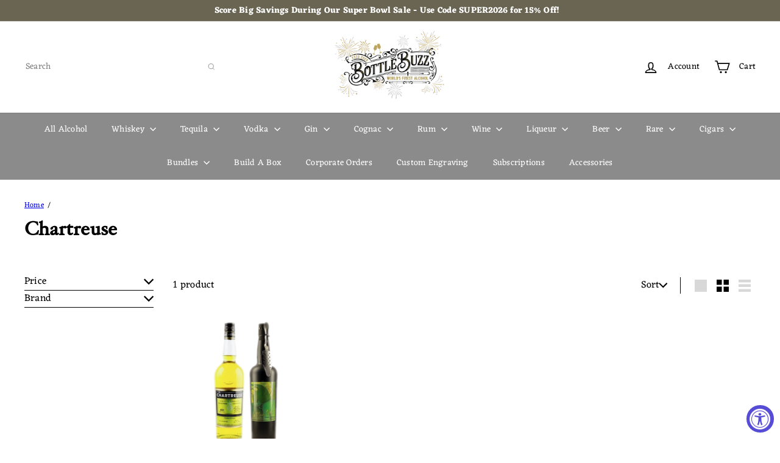

--- FILE ---
content_type: text/html; charset=utf-8
request_url: https://bottlebuzz.com/collections/chartreuse
body_size: 148370
content:
<!doctype html>
<html class="no-js" lang="en" dir="ltr">
  <head>
    

    
    
    

    
    

    
    

    
    

    
    


    
    




    <meta charset="utf-8">
    <meta http-equiv="X-UA-Compatible" content="IE=edge,chrome=1">
    <meta name="viewport" content="width=device-width,initial-scale=1">
    <meta name="theme-color" content="">
    <link rel="canonical" href="https://bottlebuzz.com/collections/chartreuse">
    <link rel="preconnect" href="https://fonts.shopifycdn.com" crossorigin>
    <link rel="dns-prefetch" href="https://ajax.googleapis.com">
    <link rel="dns-prefetch" href="https://maps.googleapis.com">
    <link rel="dns-prefetch" href="https://maps.gstatic.com"><link rel="shortcut icon" href="//bottlebuzz.com/cdn/shop/files/bottle-buzz-icon_32x32.png?v=1717186462" type="image/png"><title>Chartreuse - BottleBuzz</title>
<meta property="og:site_name" content="BottleBuzz">
<meta property="og:url" content="https://bottlebuzz.com/collections/chartreuse">
<meta property="og:title" content="Chartreuse - BottleBuzz">
<meta property="og:type" content="website">
<meta property="og:description" content="Discover BottleBuzz - your ultimate online destination for premium wines, spirits, and more. Enjoy exclusive offers, fast shipping, and expert recommendations. Shop now!"><meta property="og:image" content="http://bottlebuzz.com/cdn/shop/files/BottleBuzz-transparent_d0ade1de-c46f-4774-9efd-217fdc99cc6f.png?v=1684203569">
  <meta property="og:image:secure_url" content="https://bottlebuzz.com/cdn/shop/files/BottleBuzz-transparent_d0ade1de-c46f-4774-9efd-217fdc99cc6f.png?v=1684203569">
  <meta property="og:image:width" content="4168">
  <meta property="og:image:height" content="3334"><meta name="twitter:site" content="@shopbottlebuzz">
<meta name="twitter:card" content="summary_large_image">
<meta name="twitter:title" content="Chartreuse - BottleBuzz">
<meta name="twitter:description" content="Discover BottleBuzz - your ultimate online destination for premium wines, spirits, and more. Enjoy exclusive offers, fast shipping, and expert recommendations. Shop now!">
<style data-shopify>:root {
        --product-grid-padding: 12px;
      }</style><script async crossorigin fetchpriority="high" src="/cdn/shopifycloud/importmap-polyfill/es-modules-shim.2.4.0.js"></script>
<script>
      document.documentElement.className = document.documentElement.className.replace('no-js', 'js');

      window.theme = window.theme || {};

      theme.settings = {
        themeName: 'Expanse',
        themeVersion: '8.0.0', // x-release-please-version
      };
    </script><script type="importmap">
{
  "imports": {
    "block.product-buy-buttons.drawers": "//bottlebuzz.com/cdn/shop/t/85/assets/block.product-buy-buttons.drawers.js?v=143357058838575216011767696693",
    "block.product-buy-buttons.gift-form": "//bottlebuzz.com/cdn/shop/t/85/assets/block.product-buy-buttons.gift-form.js?v=46785361256357036371767696693",
    "block.product-buy-buttons": "//bottlebuzz.com/cdn/shop/t/85/assets/block.product-buy-buttons.js?v=72507478919240364931767696693",
    "block.product-buy-buttons.store-availability": "//bottlebuzz.com/cdn/shop/t/85/assets/block.product-buy-buttons.store-availability.js?v=90760121318270272421767696694",
    "block.product-inventory": "//bottlebuzz.com/cdn/shop/t/85/assets/block.product-inventory.js?v=20518228087486565811767696694",
    "block.product-price": "//bottlebuzz.com/cdn/shop/t/85/assets/block.product-price.js?v=35246183459863012841767696694",
    "block.product-title": "//bottlebuzz.com/cdn/shop/t/85/assets/block.product-title.js?v=124903593559520654341767696695",
    "block.product-variant-picker": "//bottlebuzz.com/cdn/shop/t/85/assets/block.product-variant-picker.js?v=163711784048792154781767696695",
    "cart.order-note": "//bottlebuzz.com/cdn/shop/t/85/assets/cart.order-note.js?v=56198602689862001351767696696",
    "element.accordion": "//bottlebuzz.com/cdn/shop/t/85/assets/element.accordion.js?v=26352719291171277101767696696",
    "element.base-media": "//bottlebuzz.com/cdn/shop/t/85/assets/element.base-media.js?v=61305152781971747521767696693",
    "element.header-search": "//bottlebuzz.com/cdn/shop/t/85/assets/element.header-search.js?v=89544545804712572551767696693",
    "element.image.parallax": "//bottlebuzz.com/cdn/shop/t/85/assets/element.image.parallax.js?v=59188309605188605141767696693",
    "element.map": "//bottlebuzz.com/cdn/shop/t/85/assets/element.map.js?v=104976426947850234061767696694",
    "element.marquee": "//bottlebuzz.com/cdn/shop/t/85/assets/element.marquee.js?v=146838365732890290641767696694",
    "element.model": "//bottlebuzz.com/cdn/shop/t/85/assets/element.model.js?v=104979259955732717291767696695",
    "element.product-recommendations": "//bottlebuzz.com/cdn/shop/t/85/assets/element.product-recommendations.js?v=92208828216334547371767696695",
    "element.quantity-selector": "//bottlebuzz.com/cdn/shop/t/85/assets/element.quantity-selector.js?v=68208048201360514121767696695",
    "element.text.rte": "//bottlebuzz.com/cdn/shop/t/85/assets/element.text.rte.js?v=28194737298593644281767696696",
    "element.theme": "//bottlebuzz.com/cdn/shop/t/85/assets/element.theme.js?v=79531236870419416191767696696",
    "element.video": "//bottlebuzz.com/cdn/shop/t/85/assets/element.video.js?v=110560105447302630031767696693",
    "es-module-shims": "//bottlebuzz.com/cdn/shop/t/85/assets/es-module-shims.min.js?v=3197203922110785981767696693",
    "form.localization.disclosure": "//bottlebuzz.com/cdn/shop/t/85/assets/form.localization.disclosure.js?v=182459945533096787091767696693",
    "form.predictive-search": "//bottlebuzz.com/cdn/shop/t/85/assets/form.predictive-search.js?v=16338149262871167711767696694",
    "head.theme-editor": "//bottlebuzz.com/cdn/shop/t/85/assets/head.theme-editor.js?v=82669915001170288111767696694",
    "header.cart-drawer": "//bottlebuzz.com/cdn/shop/t/85/assets/header.cart-drawer.js?v=76924253000731865721767696695",
    "header.close-cart": "//bottlebuzz.com/cdn/shop/t/85/assets/header.close-cart.js?v=111774689337820112111767696695",
    "header.desktop-nav.nav-dropdown": "//bottlebuzz.com/cdn/shop/t/85/assets/header.desktop-nav.nav-dropdown.js?v=161891049847192907061767696695",
    "header.drawer": "//bottlebuzz.com/cdn/shop/t/85/assets/header.drawer.js?v=141974290604176436751767696696",
    "header.mobile-nav": "//bottlebuzz.com/cdn/shop/t/85/assets/header.mobile-nav.js?v=68222097154808643481767696696",
    "header.nav": "//bottlebuzz.com/cdn/shop/t/85/assets/header.nav.js?v=60474361350033080031767696693",
    "header.toggle-cart": "//bottlebuzz.com/cdn/shop/t/85/assets/header.toggle-cart.js?v=98854154335626053671767696693",
    "header.toggle-menu": "//bottlebuzz.com/cdn/shop/t/85/assets/header.toggle-menu.js?v=39506857234317197601767696693",
    "header.toggle-search": "//bottlebuzz.com/cdn/shop/t/85/assets/header.toggle-search.js?v=158471854237997684391767696694",
    "is-land": "//bottlebuzz.com/cdn/shop/t/85/assets/is-land.min.js?v=92343381495565747271767696695",
    "list.filter-grid.active-tags": "//bottlebuzz.com/cdn/shop/t/85/assets/list.filter-grid.active-tags.js?v=95708428777908361691767696695",
    "list.filter-grid.collection-mobile-filters": "//bottlebuzz.com/cdn/shop/t/85/assets/list.filter-grid.collection-mobile-filters.js?v=63107918996786963331767696696",
    "list.filter-grid.filter-form": "//bottlebuzz.com/cdn/shop/t/85/assets/list.filter-grid.filter-form.js?v=17067780984386582381767696696",
    "list.filter-grid": "//bottlebuzz.com/cdn/shop/t/85/assets/list.filter-grid.js?v=101890920840529502621767696693",
    "list.filter-grid.list-filter": "//bottlebuzz.com/cdn/shop/t/85/assets/list.filter-grid.list-filter.js?v=138701075783354965801767696693",
    "list.filter-grid.mobile-filters-trigger": "//bottlebuzz.com/cdn/shop/t/85/assets/list.filter-grid.mobile-filters-trigger.js?v=95983497396036638961767696693",
    "list.filter-grid.price-range-text": "//bottlebuzz.com/cdn/shop/t/85/assets/list.filter-grid.price-range-text.js?v=49452109150009672021767696694",
    "list.filter-grid.price-range": "//bottlebuzz.com/cdn/shop/t/85/assets/list.filter-grid.price-range.js?v=35983194066026989001767696694",
    "list.filter-grid.sort-by": "//bottlebuzz.com/cdn/shop/t/85/assets/list.filter-grid.sort-by.js?v=169103206739705814741767696695",
    "list.filter-grid.view-buttons": "//bottlebuzz.com/cdn/shop/t/85/assets/list.filter-grid.view-buttons.js?v=31923186262704385171767696695",
    "list.product-card.swatches": "//bottlebuzz.com/cdn/shop/t/85/assets/list.product-card.swatches.js?v=113927694071767406001767696695",
    "module.cart-form": "//bottlebuzz.com/cdn/shop/t/85/assets/module.cart-form.js?v=94598949188871392541767696693",
    "module.clone-footer": "//bottlebuzz.com/cdn/shop/t/85/assets/module.clone-footer.js?v=65189253863211222311767696693",
    "module.modal": "//bottlebuzz.com/cdn/shop/t/85/assets/module.modal.js?v=44527242903564663411767696694",
    "module.slideshow": "//bottlebuzz.com/cdn/shop/t/85/assets/module.slideshow.js?v=164835195365977764321767696694",
    "overlay.newsletter-reminder": "//bottlebuzz.com/cdn/shop/t/85/assets/overlay.newsletter-reminder.js?v=76052422197643520471767696695",
    "overlay.quick-add": "//bottlebuzz.com/cdn/shop/t/85/assets/overlay.quick-add.js?v=20686207342118126761767696695",
    "overlay.quick-shop": "//bottlebuzz.com/cdn/shop/t/85/assets/overlay.quick-shop.js?v=157739579751739548241767696696",
    "overlay.tool-tip": "//bottlebuzz.com/cdn/shop/t/85/assets/overlay.tool-tip.js?v=78722916108622987231767696696",
    "overlay.tool-tip.trigger": "//bottlebuzz.com/cdn/shop/t/85/assets/overlay.tool-tip.trigger.js?v=38823101629727047911767696697",
    "product.add-to-cart": "//bottlebuzz.com/cdn/shop/t/85/assets/product.add-to-cart.js?v=153565341879909331761767696695",
    "product.gallery": "//bottlebuzz.com/cdn/shop/t/85/assets/product.gallery.js?v=101937563878297892051767696695",
    "product.gallery.photoswipe": "//bottlebuzz.com/cdn/shop/t/85/assets/product.gallery.photoswipe.js?v=34264043932858048631767696696",
    "section.advanced-accordion": "//bottlebuzz.com/cdn/shop/t/85/assets/section.advanced-accordion.js?v=44790911016288138071767696696",
    "section.age-verification-popup": "//bottlebuzz.com/cdn/shop/t/85/assets/section.age-verification-popup.js?v=58303022586883027081767696693",
    "section.background-image-text": "//bottlebuzz.com/cdn/shop/t/85/assets/section.background-image-text.js?v=26227350979714212071767696693",
    "section.collection-header": "//bottlebuzz.com/cdn/shop/t/85/assets/section.collection-header.js?v=52320583960175857641767696693",
    "section.countdown": "//bottlebuzz.com/cdn/shop/t/85/assets/section.countdown.js?v=75237863181774550081767696694",
    "section.footer": "//bottlebuzz.com/cdn/shop/t/85/assets/section.footer.js?v=148713697742347807881767696694",
    "section.header": "//bottlebuzz.com/cdn/shop/t/85/assets/section.header.js?v=13203801188933004421767696695",
    "section.hotspots": "//bottlebuzz.com/cdn/shop/t/85/assets/section.hotspots.js?v=178007014693575642251767696695",
    "section.image-compare": "//bottlebuzz.com/cdn/shop/t/85/assets/section.image-compare.js?v=148705783676582583041767696695",
    "section.main-addresses": "//bottlebuzz.com/cdn/shop/t/85/assets/section.main-addresses.js?v=38269558316828166111767696696",
    "section.main-cart": "//bottlebuzz.com/cdn/shop/t/85/assets/section.main-cart.js?v=57317533223459346501767696696",
    "section.main-login": "//bottlebuzz.com/cdn/shop/t/85/assets/section.main-login.js?v=141583384861984065451767696693",
    "section.more-products-vendor": "//bottlebuzz.com/cdn/shop/t/85/assets/section.more-products-vendor.js?v=8511688544614558571767696693",
    "section.newsletter-popup": "//bottlebuzz.com/cdn/shop/t/85/assets/section.newsletter-popup.js?v=177313225796357939811767696693",
    "section.password-header": "//bottlebuzz.com/cdn/shop/t/85/assets/section.password-header.js?v=124471658844228363121767696694",
    "section.recently-viewed": "//bottlebuzz.com/cdn/shop/t/85/assets/section.recently-viewed.js?v=64031631519373429601767696694",
    "section.testimonials": "//bottlebuzz.com/cdn/shop/t/85/assets/section.testimonials.js?v=22104849226382439421767696695",
    "section.toolbar.announcement-bar": "//bottlebuzz.com/cdn/shop/t/85/assets/section.toolbar.announcement-bar.js?v=113790760388345659521767696695",
    "theme": "//bottlebuzz.com/cdn/shop/t/85/assets/theme.js?v=113616480651186619411767696693",
    "util.a11y": "//bottlebuzz.com/cdn/shop/t/85/assets/util.a11y.js?v=52391889484665157991767696694",
    "util.ajax-renderer": "//bottlebuzz.com/cdn/shop/t/85/assets/util.ajax-renderer.js?v=97870815632261419761767696695",
    "util.currency": "//bottlebuzz.com/cdn/shop/t/85/assets/util.currency.js?v=145317363220411440011767696695",
    "util.editor-events": "//bottlebuzz.com/cdn/shop/t/85/assets/util.editor-events.js?v=99040249503335390211767696695",
    "util.events": "//bottlebuzz.com/cdn/shop/t/85/assets/util.events.js?v=72345573757032118991767696696",
    "util.misc": "//bottlebuzz.com/cdn/shop/t/85/assets/util.misc.js?v=117964846174238173191767696696",
    "util.product-loader": "//bottlebuzz.com/cdn/shop/t/85/assets/util.product-loader.js?v=71947287259713254281767696693",
    "util.resource-loader": "//bottlebuzz.com/cdn/shop/t/85/assets/util.resource-loader.js?v=81301169148003274841767696693",
    "util.storage": "//bottlebuzz.com/cdn/shop/t/85/assets/util.storage.js?v=165714144265540632071767696693",
    "utility.stylesheet": "//bottlebuzz.com/cdn/shop/t/85/assets/utility.stylesheet.js?v=115421978848924304161767696694",
    "vendor.body-scroll-lock": "//bottlebuzz.com/cdn/shop/t/85/assets/vendor.body-scroll-lock.js?v=43858629955478570601767696694",
    "vendor.flickity-fade": "//bottlebuzz.com/cdn/shop/t/85/assets/vendor.flickity-fade.js?v=30199917077759486291767696695",
    "vendor.flickity": "//bottlebuzz.com/cdn/shop/t/85/assets/vendor.flickity.js?v=145589282352783664051767696695",
    "vendor.in-view": "//bottlebuzz.com/cdn/shop/t/85/assets/vendor.in-view.js?v=126891093837844970591767696696",
    "vendor.nouislider": "//bottlebuzz.com/cdn/shop/t/85/assets/vendor.nouislider.js?v=129287890155711085221767696696",
    "vendor.photoswipe-ui-default": "//bottlebuzz.com/cdn/shop/t/85/assets/vendor.photoswipe-ui-default.min.js?v=73207447096779043641767696696",
    "vendor.photoswipe": "//bottlebuzz.com/cdn/shop/t/85/assets/vendor.photoswipe.min.js?v=24673779349008835351767696693"
  }
}
</script><script>
  if (!(HTMLScriptElement.supports && HTMLScriptElement.supports('importmap'))) {
    const el = document.createElement('script')
    el.async = true
    el.src = "//bottlebuzz.com/cdn/shop/t/85/assets/es-module-shims.min.js?v=3197203922110785981767696693"
    document.head.appendChild(el)
  }
</script>
<script type="module" src="//bottlebuzz.com/cdn/shop/t/85/assets/is-land.min.js?v=92343381495565747271767696695"></script>


<script type="module">
  try {
    const importMap = document.querySelector('script[type="importmap"]')
    const importMapJson = JSON.parse(importMap.textContent)
    const importMapModules = Object.values(importMapJson.imports)
    for (let i = 0; i < importMapModules.length; i++) {
      const link = document.createElement('link')
      link.rel = 'modulepreload'
      link.href = importMapModules[i]
      document.head.appendChild(link)
    }
  } catch (e) {
    console.error(e)
  }
</script>
<script>window.performance && window.performance.mark && window.performance.mark('shopify.content_for_header.start');</script><meta name="facebook-domain-verification" content="grvcwxe8x0g11ytn46p2lp88ba5lm1">
<meta name="facebook-domain-verification" content="64rlr0cwn2sspomjfvo6j4f7hniu5e">
<meta id="shopify-digital-wallet" name="shopify-digital-wallet" content="/28783902817/digital_wallets/dialog">
<meta name="shopify-checkout-api-token" content="564f2c372d9d6b71497d1545433b0f16">
<meta id="in-context-paypal-metadata" data-shop-id="28783902817" data-venmo-supported="false" data-environment="production" data-locale="en_US" data-paypal-v4="true" data-currency="USD">
<link rel="alternate" type="application/atom+xml" title="Feed" href="/collections/chartreuse.atom" />
<link rel="alternate" type="application/json+oembed" href="https://bottlebuzz.com/collections/chartreuse.oembed">
<script async="async" src="/checkouts/internal/preloads.js?locale=en-US"></script>
<link rel="preconnect" href="https://shop.app" crossorigin="anonymous">
<script async="async" src="https://shop.app/checkouts/internal/preloads.js?locale=en-US&shop_id=28783902817" crossorigin="anonymous"></script>
<script id="apple-pay-shop-capabilities" type="application/json">{"shopId":28783902817,"countryCode":"US","currencyCode":"USD","merchantCapabilities":["supports3DS"],"merchantId":"gid:\/\/shopify\/Shop\/28783902817","merchantName":"BottleBuzz","requiredBillingContactFields":["postalAddress","email"],"requiredShippingContactFields":["postalAddress","email"],"shippingType":"shipping","supportedNetworks":["visa","masterCard","amex","discover","elo","jcb"],"total":{"type":"pending","label":"BottleBuzz","amount":"1.00"},"shopifyPaymentsEnabled":true,"supportsSubscriptions":true}</script>
<script id="shopify-features" type="application/json">{"accessToken":"564f2c372d9d6b71497d1545433b0f16","betas":["rich-media-storefront-analytics"],"domain":"bottlebuzz.com","predictiveSearch":true,"shopId":28783902817,"locale":"en"}</script>
<script>var Shopify = Shopify || {};
Shopify.shop = "bottle-buzz-liquor.myshopify.com";
Shopify.locale = "en";
Shopify.currency = {"active":"USD","rate":"1.0"};
Shopify.country = "US";
Shopify.theme = {"name":"[Storetasker] 6th Jan 2026","id":132126605409,"schema_name":"Expanse","schema_version":"8.0.0","theme_store_id":null,"role":"main"};
Shopify.theme.handle = "null";
Shopify.theme.style = {"id":null,"handle":null};
Shopify.cdnHost = "bottlebuzz.com/cdn";
Shopify.routes = Shopify.routes || {};
Shopify.routes.root = "/";</script>
<script type="module">!function(o){(o.Shopify=o.Shopify||{}).modules=!0}(window);</script>
<script>!function(o){function n(){var o=[];function n(){o.push(Array.prototype.slice.apply(arguments))}return n.q=o,n}var t=o.Shopify=o.Shopify||{};t.loadFeatures=n(),t.autoloadFeatures=n()}(window);</script>
<script>
  window.ShopifyPay = window.ShopifyPay || {};
  window.ShopifyPay.apiHost = "shop.app\/pay";
  window.ShopifyPay.redirectState = null;
</script>
<script id="shop-js-analytics" type="application/json">{"pageType":"collection"}</script>
<script defer="defer" async type="module" src="//bottlebuzz.com/cdn/shopifycloud/shop-js/modules/v2/client.init-shop-cart-sync_C5BV16lS.en.esm.js"></script>
<script defer="defer" async type="module" src="//bottlebuzz.com/cdn/shopifycloud/shop-js/modules/v2/chunk.common_CygWptCX.esm.js"></script>
<script type="module">
  await import("//bottlebuzz.com/cdn/shopifycloud/shop-js/modules/v2/client.init-shop-cart-sync_C5BV16lS.en.esm.js");
await import("//bottlebuzz.com/cdn/shopifycloud/shop-js/modules/v2/chunk.common_CygWptCX.esm.js");

  window.Shopify.SignInWithShop?.initShopCartSync?.({"fedCMEnabled":true,"windoidEnabled":true});

</script>
<script>
  window.Shopify = window.Shopify || {};
  if (!window.Shopify.featureAssets) window.Shopify.featureAssets = {};
  window.Shopify.featureAssets['shop-js'] = {"shop-cart-sync":["modules/v2/client.shop-cart-sync_ZFArdW7E.en.esm.js","modules/v2/chunk.common_CygWptCX.esm.js"],"init-fed-cm":["modules/v2/client.init-fed-cm_CmiC4vf6.en.esm.js","modules/v2/chunk.common_CygWptCX.esm.js"],"shop-button":["modules/v2/client.shop-button_tlx5R9nI.en.esm.js","modules/v2/chunk.common_CygWptCX.esm.js"],"shop-cash-offers":["modules/v2/client.shop-cash-offers_DOA2yAJr.en.esm.js","modules/v2/chunk.common_CygWptCX.esm.js","modules/v2/chunk.modal_D71HUcav.esm.js"],"init-windoid":["modules/v2/client.init-windoid_sURxWdc1.en.esm.js","modules/v2/chunk.common_CygWptCX.esm.js"],"shop-toast-manager":["modules/v2/client.shop-toast-manager_ClPi3nE9.en.esm.js","modules/v2/chunk.common_CygWptCX.esm.js"],"init-shop-email-lookup-coordinator":["modules/v2/client.init-shop-email-lookup-coordinator_B8hsDcYM.en.esm.js","modules/v2/chunk.common_CygWptCX.esm.js"],"init-shop-cart-sync":["modules/v2/client.init-shop-cart-sync_C5BV16lS.en.esm.js","modules/v2/chunk.common_CygWptCX.esm.js"],"avatar":["modules/v2/client.avatar_BTnouDA3.en.esm.js"],"pay-button":["modules/v2/client.pay-button_FdsNuTd3.en.esm.js","modules/v2/chunk.common_CygWptCX.esm.js"],"init-customer-accounts":["modules/v2/client.init-customer-accounts_DxDtT_ad.en.esm.js","modules/v2/client.shop-login-button_C5VAVYt1.en.esm.js","modules/v2/chunk.common_CygWptCX.esm.js","modules/v2/chunk.modal_D71HUcav.esm.js"],"init-shop-for-new-customer-accounts":["modules/v2/client.init-shop-for-new-customer-accounts_ChsxoAhi.en.esm.js","modules/v2/client.shop-login-button_C5VAVYt1.en.esm.js","modules/v2/chunk.common_CygWptCX.esm.js","modules/v2/chunk.modal_D71HUcav.esm.js"],"shop-login-button":["modules/v2/client.shop-login-button_C5VAVYt1.en.esm.js","modules/v2/chunk.common_CygWptCX.esm.js","modules/v2/chunk.modal_D71HUcav.esm.js"],"init-customer-accounts-sign-up":["modules/v2/client.init-customer-accounts-sign-up_CPSyQ0Tj.en.esm.js","modules/v2/client.shop-login-button_C5VAVYt1.en.esm.js","modules/v2/chunk.common_CygWptCX.esm.js","modules/v2/chunk.modal_D71HUcav.esm.js"],"shop-follow-button":["modules/v2/client.shop-follow-button_Cva4Ekp9.en.esm.js","modules/v2/chunk.common_CygWptCX.esm.js","modules/v2/chunk.modal_D71HUcav.esm.js"],"checkout-modal":["modules/v2/client.checkout-modal_BPM8l0SH.en.esm.js","modules/v2/chunk.common_CygWptCX.esm.js","modules/v2/chunk.modal_D71HUcav.esm.js"],"lead-capture":["modules/v2/client.lead-capture_Bi8yE_yS.en.esm.js","modules/v2/chunk.common_CygWptCX.esm.js","modules/v2/chunk.modal_D71HUcav.esm.js"],"shop-login":["modules/v2/client.shop-login_D6lNrXab.en.esm.js","modules/v2/chunk.common_CygWptCX.esm.js","modules/v2/chunk.modal_D71HUcav.esm.js"],"payment-terms":["modules/v2/client.payment-terms_CZxnsJam.en.esm.js","modules/v2/chunk.common_CygWptCX.esm.js","modules/v2/chunk.modal_D71HUcav.esm.js"]};
</script>
<script>(function() {
  var isLoaded = false;
  function asyncLoad() {
    if (isLoaded) return;
    isLoaded = true;
    var urls = ["https:\/\/cdn1.stamped.io\/files\/widget.min.js?shop=bottle-buzz-liquor.myshopify.com","https:\/\/cdn1.stamped.io\/files\/widget.min.js?shop=bottle-buzz-liquor.myshopify.com","\/\/cdn.shopify.com\/proxy\/153b9e6061b3ba1cab21df2a483ae0c8fb6cc4f213ad540decea2e26e3a43fac\/bingshoppingtool-t2app-prod.trafficmanager.net\/uet\/tracking_script?shop=bottle-buzz-liquor.myshopify.com\u0026sp-cache-control=cHVibGljLCBtYXgtYWdlPTkwMA","https:\/\/id-shop.govx.com\/app\/bottle-buzz-liquor.myshopify.com\/govx.js?shop=bottle-buzz-liquor.myshopify.com","https:\/\/cdn.attn.tv\/bottlebuzz\/dtag.js?shop=bottle-buzz-liquor.myshopify.com","https:\/\/cdn.giftcardpro.app\/build\/storefront\/storefront.js?shop=bottle-buzz-liquor.myshopify.com","https:\/\/cdn.giftship.app\/build\/storefront\/giftship.js?shop=bottle-buzz-liquor.myshopify.com"];
    for (var i = 0; i < urls.length; i++) {
      var s = document.createElement('script');
      s.type = 'text/javascript';
      s.async = true;
      s.src = urls[i];
      var x = document.getElementsByTagName('script')[0];
      x.parentNode.insertBefore(s, x);
    }
  };
  if(window.attachEvent) {
    window.attachEvent('onload', asyncLoad);
  } else {
    window.addEventListener('load', asyncLoad, false);
  }
})();</script>
<script id="__st">var __st={"a":28783902817,"offset":-28800,"reqid":"3b24ff97-6e55-4544-b272-1b07b7e5c8be-1768682034","pageurl":"bottlebuzz.com\/collections\/chartreuse","u":"98c773bf8a72","p":"collection","rtyp":"collection","rid":270616756321};</script>
<script>window.ShopifyPaypalV4VisibilityTracking = true;</script>
<script id="captcha-bootstrap">!function(){'use strict';const t='contact',e='account',n='new_comment',o=[[t,t],['blogs',n],['comments',n],[t,'customer']],c=[[e,'customer_login'],[e,'guest_login'],[e,'recover_customer_password'],[e,'create_customer']],r=t=>t.map((([t,e])=>`form[action*='/${t}']:not([data-nocaptcha='true']) input[name='form_type'][value='${e}']`)).join(','),a=t=>()=>t?[...document.querySelectorAll(t)].map((t=>t.form)):[];function s(){const t=[...o],e=r(t);return a(e)}const i='password',u='form_key',d=['recaptcha-v3-token','g-recaptcha-response','h-captcha-response',i],f=()=>{try{return window.sessionStorage}catch{return}},m='__shopify_v',_=t=>t.elements[u];function p(t,e,n=!1){try{const o=window.sessionStorage,c=JSON.parse(o.getItem(e)),{data:r}=function(t){const{data:e,action:n}=t;return t[m]||n?{data:e,action:n}:{data:t,action:n}}(c);for(const[e,n]of Object.entries(r))t.elements[e]&&(t.elements[e].value=n);n&&o.removeItem(e)}catch(o){console.error('form repopulation failed',{error:o})}}const l='form_type',E='cptcha';function T(t){t.dataset[E]=!0}const w=window,h=w.document,L='Shopify',v='ce_forms',y='captcha';let A=!1;((t,e)=>{const n=(g='f06e6c50-85a8-45c8-87d0-21a2b65856fe',I='https://cdn.shopify.com/shopifycloud/storefront-forms-hcaptcha/ce_storefront_forms_captcha_hcaptcha.v1.5.2.iife.js',D={infoText:'Protected by hCaptcha',privacyText:'Privacy',termsText:'Terms'},(t,e,n)=>{const o=w[L][v],c=o.bindForm;if(c)return c(t,g,e,D).then(n);var r;o.q.push([[t,g,e,D],n]),r=I,A||(h.body.append(Object.assign(h.createElement('script'),{id:'captcha-provider',async:!0,src:r})),A=!0)});var g,I,D;w[L]=w[L]||{},w[L][v]=w[L][v]||{},w[L][v].q=[],w[L][y]=w[L][y]||{},w[L][y].protect=function(t,e){n(t,void 0,e),T(t)},Object.freeze(w[L][y]),function(t,e,n,w,h,L){const[v,y,A,g]=function(t,e,n){const i=e?o:[],u=t?c:[],d=[...i,...u],f=r(d),m=r(i),_=r(d.filter((([t,e])=>n.includes(e))));return[a(f),a(m),a(_),s()]}(w,h,L),I=t=>{const e=t.target;return e instanceof HTMLFormElement?e:e&&e.form},D=t=>v().includes(t);t.addEventListener('submit',(t=>{const e=I(t);if(!e)return;const n=D(e)&&!e.dataset.hcaptchaBound&&!e.dataset.recaptchaBound,o=_(e),c=g().includes(e)&&(!o||!o.value);(n||c)&&t.preventDefault(),c&&!n&&(function(t){try{if(!f())return;!function(t){const e=f();if(!e)return;const n=_(t);if(!n)return;const o=n.value;o&&e.removeItem(o)}(t);const e=Array.from(Array(32),(()=>Math.random().toString(36)[2])).join('');!function(t,e){_(t)||t.append(Object.assign(document.createElement('input'),{type:'hidden',name:u})),t.elements[u].value=e}(t,e),function(t,e){const n=f();if(!n)return;const o=[...t.querySelectorAll(`input[type='${i}']`)].map((({name:t})=>t)),c=[...d,...o],r={};for(const[a,s]of new FormData(t).entries())c.includes(a)||(r[a]=s);n.setItem(e,JSON.stringify({[m]:1,action:t.action,data:r}))}(t,e)}catch(e){console.error('failed to persist form',e)}}(e),e.submit())}));const S=(t,e)=>{t&&!t.dataset[E]&&(n(t,e.some((e=>e===t))),T(t))};for(const o of['focusin','change'])t.addEventListener(o,(t=>{const e=I(t);D(e)&&S(e,y())}));const B=e.get('form_key'),M=e.get(l),P=B&&M;t.addEventListener('DOMContentLoaded',(()=>{const t=y();if(P)for(const e of t)e.elements[l].value===M&&p(e,B);[...new Set([...A(),...v().filter((t=>'true'===t.dataset.shopifyCaptcha))])].forEach((e=>S(e,t)))}))}(h,new URLSearchParams(w.location.search),n,t,e,['guest_login'])})(!0,!0)}();</script>
<script integrity="sha256-4kQ18oKyAcykRKYeNunJcIwy7WH5gtpwJnB7kiuLZ1E=" data-source-attribution="shopify.loadfeatures" defer="defer" src="//bottlebuzz.com/cdn/shopifycloud/storefront/assets/storefront/load_feature-a0a9edcb.js" crossorigin="anonymous"></script>
<script crossorigin="anonymous" defer="defer" src="//bottlebuzz.com/cdn/shopifycloud/storefront/assets/shopify_pay/storefront-65b4c6d7.js?v=20250812"></script>
<script data-source-attribution="shopify.dynamic_checkout.dynamic.init">var Shopify=Shopify||{};Shopify.PaymentButton=Shopify.PaymentButton||{isStorefrontPortableWallets:!0,init:function(){window.Shopify.PaymentButton.init=function(){};var t=document.createElement("script");t.src="https://bottlebuzz.com/cdn/shopifycloud/portable-wallets/latest/portable-wallets.en.js",t.type="module",document.head.appendChild(t)}};
</script>
<script data-source-attribution="shopify.dynamic_checkout.buyer_consent">
  function portableWalletsHideBuyerConsent(e){var t=document.getElementById("shopify-buyer-consent"),n=document.getElementById("shopify-subscription-policy-button");t&&n&&(t.classList.add("hidden"),t.setAttribute("aria-hidden","true"),n.removeEventListener("click",e))}function portableWalletsShowBuyerConsent(e){var t=document.getElementById("shopify-buyer-consent"),n=document.getElementById("shopify-subscription-policy-button");t&&n&&(t.classList.remove("hidden"),t.removeAttribute("aria-hidden"),n.addEventListener("click",e))}window.Shopify?.PaymentButton&&(window.Shopify.PaymentButton.hideBuyerConsent=portableWalletsHideBuyerConsent,window.Shopify.PaymentButton.showBuyerConsent=portableWalletsShowBuyerConsent);
</script>
<script data-source-attribution="shopify.dynamic_checkout.cart.bootstrap">document.addEventListener("DOMContentLoaded",(function(){function t(){return document.querySelector("shopify-accelerated-checkout-cart, shopify-accelerated-checkout")}if(t())Shopify.PaymentButton.init();else{new MutationObserver((function(e,n){t()&&(Shopify.PaymentButton.init(),n.disconnect())})).observe(document.body,{childList:!0,subtree:!0})}}));
</script>
<link id="shopify-accelerated-checkout-styles" rel="stylesheet" media="screen" href="https://bottlebuzz.com/cdn/shopifycloud/portable-wallets/latest/accelerated-checkout-backwards-compat.css" crossorigin="anonymous">
<style id="shopify-accelerated-checkout-cart">
        #shopify-buyer-consent {
  margin-top: 1em;
  display: inline-block;
  width: 100%;
}

#shopify-buyer-consent.hidden {
  display: none;
}

#shopify-subscription-policy-button {
  background: none;
  border: none;
  padding: 0;
  text-decoration: underline;
  font-size: inherit;
  cursor: pointer;
}

#shopify-subscription-policy-button::before {
  box-shadow: none;
}

      </style>
<link rel="stylesheet" media="screen" href="//bottlebuzz.com/cdn/shop/t/85/compiled_assets/styles.css?5979">
<script id="snippets-script" data-snippets="layout.stack,element.select,layout.grid,form.customer" defer="defer" src="//bottlebuzz.com/cdn/shop/t/85/compiled_assets/snippet-scripts.js?5979"></script>
<script>window.performance && window.performance.mark && window.performance.mark('shopify.content_for_header.end');</script><!-- OrderLogic checkout restrictions ========================================= -->
    <script>
DEBUG_KEY = "__olDebug";

if (typeof olCreateCookie == 'undefined') {
    var olCreateCookie = function (name, value, days) {
        if (days) {
            var date = new Date();
            date.setTime(date.getTime() + (days * 24 * 60 * 60 * 1000));
            var expires = "; expires=" + date.toGMTString();
        }
        else var expires = "";
        document.cookie = name + "=" + JSON.stringify(value) + expires + "; path=/; SameSite=None; Secure";
    };
}

if (typeof olReadCookie == 'undefined') {
    var olReadCookie = function (name) {
        var nameEQ = name + "=";
        var ca = document.cookie.split(';');
        // the cookie is being created, there is a problem with the following logic matching the name
        for (var i = 0; i < ca.length; i++) {
            var c = ca[i];
            while (c.charAt(0) == ' ') c = c.substring(1, c.length);
            if (c.indexOf(nameEQ) == 0) return JSON.parse(c.substring(nameEQ.length, c.length));
        }
        return;
    };
}

if (typeof getOlCacheBuster == 'undefined') {
    var getOlCacheBuster = function() {
        if ( typeof getOlCacheBuster.olCacheBuster == 'undefined') {
            scriptsArray = Array.prototype.slice.call(document.getElementsByTagName("script"));
            scriptsArray = scriptsArray.concat(Array.prototype.slice.call(document.getElementsByTagName("noscript")));
            for (var i=0; i<scriptsArray.length; i++) {
                cacheBusterArray = scriptsArray[i].innerHTML.match(/orderlogicapp.com\\\/embedded_js\\\/production_base.js\?(\d+)/);
                if (cacheBusterArray == null) {
                    cacheBusterString = scriptsArray[i].getAttribute('src');
                    if (cacheBusterString != null) {
                        cacheBusterArray = cacheBusterString.match(/orderlogicapp.com\/embedded_js\/production_base.js\?(\d+)/);
                    }
                }
                if (cacheBusterArray != null) {
                    getOlCacheBuster.olCacheBuster = cacheBusterArray[1];
                    break;
                }
            }
        }
        return getOlCacheBuster.olCacheBuster;
    }
}

if (typeof ol_hostname == 'undefined') {
    var ol_hostname = 'www.orderlogicapp.com';
    var ol_debug = olReadCookie(DEBUG_KEY);
    if (window.location.search.replace("?", "").substring(0, 7) == 'olDebug') {
        ol_debug = window.location.search.replace("?olDebug=", "");
        if (ol_debug == 'false') ol_debug = false;
        olCreateCookie(DEBUG_KEY, ol_debug, null);
    }
}

var ol_cachebuster = getOlCacheBuster();
if (( typeof ol_cachebuster != 'undefined') || (ol_debug)) {
    if (typeof ol_script == 'undefined') {
        var ol_script = document.createElement('script');
        ol_script.type = 'text/javascript';
        ol_script.async = true;
        ol_script.src = "https://" + (ol_debug ? 'dev.orderlogicapp.com' : ol_hostname) + "/embedded_js/store.js?" + ol_cachebuster;
        document.head.appendChild(ol_script);
    }
}



olProductData = { 
}


</script>
<style data-shopify>:root {
    /* Core Sizes */
    --size-0-25: 0.0625rem; /* 1px */
    --size-0-5: 0.125rem; /* 2px */
    --size-1: 0.25rem; /* 4px */
    --size-1-5: 0.375rem; /* 6px */
    --size-2: 0.5rem; /* 8px */
    --size-2-5: 0.625rem; /* 10px */
    --size-3: 0.75rem; /* 12px */
    --size-3-5: 0.875rem; /* 14px */
    --size-4: 1rem; /* 16px */
    --size-4-5: 1.125rem; /* 18px */
    --size-5: 1.25rem; /* 20px */
    --size-5-5: 1.375rem; /* 22px */
    --size-6: 1.5rem; /* 24px */
    --size-6-5: 1.625rem; /* 26px */
    --size-7: 1.75rem; /* 28px */
    --size-7-5: 1.875rem; /* 30px */
    --size-8: 2rem; /* 32px */
    --size-8-5: 2.125rem; /* 34px */
    --size-9: 2.25rem; /* 36px */
    --size-9-5: 2.375rem; /* 38px */
    --size-10: 2.5rem; /* 40px */
    --size-11: 2.75rem; /* 44px */
    --size-12: 3rem; /* 48px */
    --size-14: 3.5rem; /* 56px */
    --size-16: 4rem; /* 64px */
    --size-18: 4.5rem; /* 72px */
    --size-20: 5rem; /* 80px */
    --size-24: 6rem; /* 96px */
    --size-28: 7rem; /* 112px */
    --size-32: 8rem; /* 128px */

    /* Text Sizes */
    --text-size-2: 0.5rem; /* 8px */
    --text-size-2-5: 0.625rem; /* 10px */
    --text-size-3: 0.75rem; /* 12px */
    --text-size-3-5: 0.875rem; /* 14px */
    --text-size-4: 1rem; /* 16px */
    --text-size-4-5: 1.125rem; /* 18px */
    --text-size-5: 1.25rem; /* 20px */
    --text-size-5-5: 1.375rem; /* 22px */
    --text-size-6: 1.5rem; /* 24px */
    --text-size-6-5: 1.625rem; /* 26px */
    --text-size-7: 1.75rem; /* 28px */
    --text-size-7-5: 1.875rem; /* 30px */
    --text-size-8: 2rem; /* 32px */
    --text-size-8-5: 2.125rem; /* 34px */
    --text-size-9: 2.25rem; /* 36px */
    --text-size-9-5: 2.375rem; /* 38px */
    --text-size-10: 2.5rem; /* 40px */
    --text-size-11: 2.75rem; /* 44px */
    --text-size-12: 3rem; /* 48px */
    --text-size-14: 3.5rem; /* 56px */
    --text-size-16: 4rem; /* 64px */
    --text-size-18: 4.5rem; /* 72px */
    --text-size-20: 5rem; /* 80px */
    --text-size-24: 6rem; /* 96px */
    --text-size-28: 7rem; /* 112px */
    --text-size-32: 8rem; /* 128px */

    /* Line */
    --line-size-none: 0px;
    --line-size-xs: 0.5px;
    --line-size-sm: 1px;
    --line-size-md: 2px;
    --line-size-lg: 4px;
    --line-size-xl: 8px;

    /* Gap */
    --gap-size-none: 0px;
    --gap-size-xs: 8px;
    --gap-size-sm: 16px;
    --gap-size-md: 32px;
    --gap-size-lg: 48px;
    --gap-size-xl: 64px;

    /* Radius */
    --radius-xs: 4px;
    --radius-sm: 8px;
    --radius-md: 12px;
    --radius-lg: 16px;
    --radius-xl: 24px;
    --radius-2xl: 32px;
    --radius-none: 0px;
    --radius-full: 999px;

    /* Dropshadow */
    --shadow-none: 0px 0px 0px 0px rgba(0, 0, 0, 0);
    --shadow-sm: 0px 1px 2px 0px rgba(0, 0, 0, 0.08);
    --shadow-md: 0px 2px 4px -1px rgba(0, 0, 0, 0.08);
    --shadow-lg: 0px 8px 16px -4px rgba(0, 0, 0, 0.08);
    --shadow-xl: 0px 16px 32px -6px rgba(0, 0, 0, 0.12);
    --shadow-2xl: 0px 16px 64px -12px rgba(0, 0, 0, 0.22);

    /* Font Weights */
    --font-weight-100: 100;
    --font-weight-200: 200;
    --font-weight-300: 300;
    --font-weight-400: 400;
    --font-weight-500: 500;
    --font-weight-600: 600;
    --font-weight-700: 700;
    --font-weight-800: 800;
    --font-weight-900: 900;

    /* Letter Spacings */
    --letter-space-2xs: -0.05em;
    --letter-space-xs: -0.03em;
    --letter-space-sm: -0.015em;
    --letter-space-md: 0em;
    --letter-space-lg: 0.015em;
    --letter-space-xl: 0.03em;
    --letter-space-2xl: 0.05em;
    --letter-space-3xl: 0.08em;
    --letter-space-4xl: 0.12em;

    /* Line Heights */
    --line-height-2xs: 0.9;
    --line-height-xs: 1;
    --line-height-sm: 1.1;
    --line-height-md: 1.2;
    --line-height-lg: 1.5;
    --line-height-xl: 1.7;
    --line-height-2xl: 2;

    /* Color Shades */
    --shade-0: 0%;
    --shade-4: 4%;
    --shade-8: 8%;
    --shade-12: 12%;
    --shade-16: 16%;
    --shade-20: 20%;
    --shade-30: 30%;
    --shade-40: 40%;
    --shade-50: 50%;
    --shade-60: 60%;
    --shade-70: 70%;
    --shade-80: 80%;
    --shade-90: 90%;
    --shade-100: 100%;
  }</style><style data-shopify>/* Root Variables */
  :root {
    --root-font-size: 16px;
    --root-color-primary: #000;
    --root-color-secondary: #fff;
  }

  /* Colors */
  :root {
    --color-primary: var(--root-color-primary);
    --color-secondary: var(--root-color-secondary);
    --color-focus: #4a9afc;
    --color-error: #ba4444;
    --color-price: var(--color-primary);
    --color-text-savings: var(--color-primary);
    --disabled-grey: #f6f6f6;
    --disabled-border: #b6b6b6;
    --disabled-grey-text: #b6b6b6;
    --success-green: #56ad6a;
    --success-green-bg: #ecfef0;
    --color-sticky-nav-links: #fff;
  }

  /* Body Font Stack */
  :root {
    --element-text-font-family--body: 'Arial';
    --element-text-font-family-fallback--body: 'sans-serif';
    --element-text-font-weight--body: var(--font-weight-400);
    --element-text-letter-spacing--body: var(--letter-space-md);
    --element-text-line-height--body: var(--line-height-md);
    --element-text-text-transform--body: none;
    --element-text-font-size--body-lg: var(--text-size-4);
    --element-text-font-size--body-md: var(--text-size-3-5);
    --element-text-font-size--body-sm: var(--text-size-3);
    --element-text-font-size--body-xs: var(--text-size-2-5);

    @media screen and (min-width: 769px) {
      --element-text-font-size--body-lg: var(--text-size-4-5);
      --element-text-font-size--body-md: var(--text-size-4);
      --element-text-font-size--body-sm: var(--text-size-3-5);
      --element-text-font-size--body-xs: var(--text-size-3);
    }
  }

  /* Heading Font Stack */
  :root {
    --element-text-font-family--heading: 'Arial';
    --element-text-font-family-fallback--heading: 'sans-serif';
    --element-text-font-weight--heading: var(--font-weight-700);
    --element-text-letter-spacing--heading: var(--letter-space-md);

    --element-text-line-height--heading-2xl: var(--line-height-md);
    --element-text-line-height--heading-xl: var(--line-height-md);
    --element-text-line-height--heading-lg: var(--line-height-md);
    --element-text-line-height--heading-md: var(--line-height-md);
    --element-text-line-height--heading-sm: var(--line-height-md);
    --element-text-line-height--heading-xs: var(--line-height-md);

    --element-text-font-size--heading-2xl: var(--text-size-12);
    --element-text-font-size--heading-xl: var(--text-size-8);
    --element-text-font-size--heading-lg: var(--text-size-6);
    --element-text-font-size--heading-md: var(--text-size-5);
    --element-text-font-size--heading-sm: var(--text-size-4-5);
    --element-text-font-size--heading-xs: var(--text-size-4);

    @media screen and (min-width: 769px) {
      --element-text-font-size--heading-2xl: var(--text-size-16);
      --element-text-font-size--heading-2xl: var(--text-size-12);
      --element-text-font-size--heading-xl: var(--text-size-8);
      --element-text-font-size--heading-lg: var(--text-size-6);
      --element-text-font-size--heading-md: var(--text-size-5);
      --element-text-font-size--heading-sm: var(--text-size-4-5);
      --element-text-font-size--heading-xs: var(--text-size-4-5);
    }
  }

  /* Accent Font Stack */
  :root {
    --element-text-font-family--accent: 'Arial';
    --element-text-font-family-fallback--accent: 'sans-serif';
    --element-text-font-weight--accent: var(--font-weight-400);
    --element-text-letter-spacing--accent: var(--letter-space-4xl);
    --element-text-line-height--accent: var(--line-height-md);
    --element-text-text-transform--accent: uppercase;
  }

  /* Input Responsive Styles */
  @media (max-width: 768px) {
    :root { 
      --element-input-padding-inline: var(--size-2);
      --element-input-padding-block: var(--size-2);
    }
  }

  /* Button Responsive Styles */
  @media (max-width: 768px) {
    :root { 
      --element-button-padding-inline: var(--size-2);
      --element-button-padding-block: var(--size-2);
    }

    .element-button--shopify-payment-wrapper shopify-accelerated-checkout {
      --shopify-accelerated-checkout-button-block-size: calc(2* var(--element-button-padding-block) + var(--element-text-line-height--body) * var(--element-text-font-size--body-md));
    }
  } 

  /* ==================================================================== */
  /* OLD CSS VARIABLES THAT NEEDS TO 🔥 */
  /* ==================================================================== */
  :root {
    --z-index-modal: 30;
    --z-index-toolbar: 7;
    --z-index-header: 6;
    --z-index-header-submenu: 7;
    --z-index-header-bottom-row: 3;
    --z-index-header-drawers: 5;
    --z-index-header-drawers-mobile: 3;
    --z-index-header-search: 7;
    --z-index-loader: 4;
    --z-index-header-search-overlay: 1;
    --url-ico-select: url(//bottlebuzz.com/cdn/shop/t/85/assets/ico-select.svg);
    --url-swirl-svg: url(//bottlebuzz.com/cdn/shop/t/85/assets/swirl.svg);
    --header-padding-bottom: 0;
    --gutter: 30px;
    --page-width: 1500px;
    --page-width-narrow: 1000px;
    --page-width-gutter-small: 17px;
    --grid-gutter: 22px;
    --grid-gutter-small: 16px;
    --slide-curve: 0.25s cubic-bezier(0.165, 0.84, 0.44, 1);
    --drawer-box-shadow: 0 10px 25px rgba(0, 0, 0, 0.15);
    --product-grid-margin: 10px;
    --product-grid-padding: 12px;
    --product-radius: 10px;
    --page-top-padding: 35px;
    --page-narrow: 780px;
    --page-width-padding: 40px;
    --grid-gutter: 22px;
    --index-section-padding: 60px;
    --section-header-bottom: 40px;
    --size-chart-margin: 30px 0;
    --size-chart-icon-margin: 5px;
    --newsletter-reminder-padding: 20px 30px 20px 25px;
    --text-frame-margin: 10px;
    --desktop-menu-chevron-size: 10px;
    --site-nav-item-padding: 20px;
    --site-nav-item-padding-top-bottom: 16px;
    --site-nav-icon-padding: 12px;
  }

  @media screen and (max-width: 768px) {
    :root {
      --page-top-padding: 15px;
      --page-narrow: 330px;
      --page-width-padding: 17px;
      --grid-gutter: 16px;
      --index-section-padding: 40px;
      --section-header-bottom: 25px;
      --text-frame-margin: 7px;
    }
  }</style>
<style data-shopify>@font-face {
  font-family: "Playfair Display";
  font-weight: 400;
  font-style: normal;
  font-display: fallback;
  src: url("//bottlebuzz.com/cdn/fonts/playfair_display/playfairdisplay_n4.9980f3e16959dc89137cc1369bfc3ae98af1deb9.woff2") format("woff2"),
       url("//bottlebuzz.com/cdn/fonts/playfair_display/playfairdisplay_n4.c562b7c8e5637886a811d2a017f9e023166064ee.woff") format("woff");
}
@font-face {
  font-family: "Playfair Display";
  font-weight: 400;
  font-style: italic;
  font-display: fallback;
  src: url("//bottlebuzz.com/cdn/fonts/playfair_display/playfairdisplay_i4.804ea8da9192aaed0368534aa085b3c1f3411619.woff2") format("woff2"),
       url("//bottlebuzz.com/cdn/fonts/playfair_display/playfairdisplay_i4.5538cb7a825d13d8a2333cd8a94065a93a95c710.woff") format("woff");
}
@font-face {
  font-family: "Playfair Display";
  font-weight: 700;
  font-style: normal;
  font-display: fallback;
  src: url("//bottlebuzz.com/cdn/fonts/playfair_display/playfairdisplay_n7.592b3435e0fff3f50b26d410c73ae7ec893f6910.woff2") format("woff2"),
       url("//bottlebuzz.com/cdn/fonts/playfair_display/playfairdisplay_n7.998b1417dec711058cce2abb61a0b8c59066498f.woff") format("woff");
}
@font-face {
  font-family: "Playfair Display";
  font-weight: 700;
  font-style: italic;
  font-display: fallback;
  src: url("//bottlebuzz.com/cdn/fonts/playfair_display/playfairdisplay_i7.ba833b400bcd9c858b439c75a4a7c6eddc4c7de0.woff2") format("woff2"),
       url("//bottlebuzz.com/cdn/fonts/playfair_display/playfairdisplay_i7.4872c65919810cd2f622f4ba52cd2e9e595f11d5.woff") format("woff");
}
@font-face {
  font-family: Eczar;
  font-weight: 400;
  font-style: normal;
  font-display: fallback;
  src: url("//bottlebuzz.com/cdn/fonts/eczar/eczar_n4.48b383b82b7018c483e235e09b12eaed219ba164.woff2") format("woff2"),
       url("//bottlebuzz.com/cdn/fonts/eczar/eczar_n4.8122d5101c169713b2082798cf677e00747cc664.woff") format("woff");
}
@font-face {
  font-family: Eczar;
  font-weight: 700;
  font-style: normal;
  font-display: fallback;
  src: url("//bottlebuzz.com/cdn/fonts/eczar/eczar_n7.62b299da37a5dbc2dbff5fa156b306d2e477aa3a.woff2") format("woff2"),
       url("//bottlebuzz.com/cdn/fonts/eczar/eczar_n7.6e0786a7dc9cf9aa25243901a5322ce39ccec791.woff") format("woff");
}


  :root {
    /* Body Font Stack */--element-text-font-family--body:Eczar;
      --element-text-font-family-fallback--body:serif;
      --element-text-font-weight--body: 400;/* Accent Font Stack */

    /* Heading Font Stack */--element-text-font-family--heading:"Playfair Display";
      --element-text-font-family-fallback--heading:serif;
      /* --element-text-font-weight--heading: 400; */
      --element-text-font-weight--heading: 700;
      --element-text-text-transform--heading: uppercase;
    
  }</style>
<style data-shopify>:root {
    --text-size-scale-n-4: var(--text-size-2); /* 8px */
    --text-size-scale-n-3: var(--text-size-2-5); /* 10px */
    --text-size-scale-n-2: var(--text-size-3); /* 12px */
    --text-size-scale-n-1: var(--text-size-3-5); /* 14px */
    --text-size-scale-n0: var(--text-size-4); /* 16px */
    --text-size-scale-n1: var(--text-size-4-5); /* 18px */
    --text-size-scale-n2: var(--text-size-5); /* 20px */
    --text-size-scale-n3: var(--text-size-6); /* 24px */
    --text-size-scale-n4: var(--text-size-6-5); /* 26px */
    --text-size-scale-n5: var(--text-size-7); /* 28px */
    --text-size-scale-n6: var(--text-size-8); /* 32px */
    --text-size-scale-n7: var(--text-size-9); /* 36px */
    --text-size-scale-n8: var(--text-size-10); /* 40px */
    --text-size-scale-n9: var(--text-size-12); /* 48px */
    --text-size-scale-n10: var(--text-size-14); /* 56px */
    --text-size-scale-n11: var(--text-size-16); /* 64px */
    --text-size-scale-n12: var(--text-size-18); /* 72px */
    --text-size-scale-n13: var(--text-size-20); /* 80px */
    --text-size-scale-n14: var(--text-size-24); /* 96px */

    --font-weight-scale-n-3: var(--font-weight-100);
    --font-weight-scale-n-2: var(--font-weight-200);
    --font-weight-scale-n-1: var(--font-weight-300);
    --font-weight-scale-n0: var(--font-weight-400);
    --font-weight-scale-n1: var(--font-weight-500);
    --font-weight-scale-n2: var(--font-weight-600);
    --font-weight-scale-n3: var(--font-weight-700);
    --font-weight-scale-n4: var(--font-weight-800);
    --font-weight-scale-n5: var(--font-weight-900);

    --letter-spacing-scale-n-3: var(--letter-space-2xs);
    --letter-spacing-scale-n-2: var(--letter-space-xs);
    --letter-spacing-scale-n-1: var(--letter-space-sm);
    --letter-spacing-scale-n0: var(--letter-space-md);
    --letter-spacing-scale-n1: var(--letter-space-lg);
    --letter-spacing-scale-n2: var(--letter-space-xl);
    --letter-spacing-scale-n3: var(--letter-space-2xl);
    --letter-spacing-scale-n4: var(--letter-space-3xl);
    --letter-spacing-scale-n5: var(--letter-space-4xl);

    --line-height-scale-n-3: var(--line-height-2xs);
    --line-height-scale-n-2: var(--line-height-xs);
    --line-height-scale-n-1: var(--line-height-sm);
    --line-height-scale-n0: var(--line-height-md);
    --line-height-scale-n1: var(--line-height-lg);
    --line-height-scale-n2: var(--line-height-xl);
    --line-height-scale-n3: var(--line-height-2xl);

    /* Body Font Scales */--element-text-letter-spacing--body: var(--letter-spacing-scale-n1);--element-text-line-height--body: var(--line-height-scale-n2);--element-text-font-size--body-lg: var(--text-size-scale-n0);
      --element-text-font-size--body-md: var(--text-size-scale-n-1);
      --element-text-font-size--body-sm: var(--text-size-scale-n-2);
      --element-text-font-size--body-xs: var(--text-size-scale-n-3);/* Heading Font Scales */--element-text-letter-spacing--heading: var(--letter-spacing-scale-n0);--element-text-line-height--heading: var(--line-height-scale-n0);/* Accent Font Scales */@media screen and (min-width: 769px) {
      /* Body Font Desktop Sizes */--element-text-font-size--body-lg: var(--text-size-scale-n1);
        --element-text-font-size--body-md: var(--text-size-scale-n0);
        --element-text-font-size--body-sm: var(--text-size-scale-n-1);
        --element-text-font-size--body-xs: var(--text-size-scale-n-2);/* Heading Desktop Font Sizes */--element-text-font-size--heading-2xl: max(var(--text-size-scale-n13), var(--element-text-font-size--body-md));
        --element-text-font-size--heading-xl: max(var(--text-size-scale-n11), var(--element-text-font-size--body-md));
        --element-text-font-size--heading-lg: max(var(--text-size-scale-n8), var(--element-text-font-size--body-md));
        --element-text-font-size--heading-md: max(var(--text-size-scale-n5), var(--element-text-font-size--body-md));
        --element-text-font-size--heading-sm: max(var(--text-size-scale-n4), var(--element-text-font-size--body-md));
        --element-text-font-size--heading-xs: max(var(--text-size-scale-n3), var(--element-text-font-size--body-md));
        --element-text-font-size--heading-2xs: max(var(--text-size-scale-n2), var(--element-text-font-size--body-md));}
  }</style>
<style data-shopify>:root {
    
--root-color-primary: #000000;--root-color-secondary: #ffffff;
    
      --color-scheme-1-primary: #ffffff;
      --color-scheme-1-secondary: #6a6552;
    
      --color-scheme-2-primary: #ffffff;
      --color-scheme-2-secondary: #343643;
    
      --color-scheme-3-primary: #272831;
      --color-scheme-3-secondary: #efebeb;
    
      --color-scheme-4-primary: #000000;
      --color-scheme-4-secondary: #ffffff;
    
      --color-scheme-5-primary: #343643;
      --color-scheme-5-secondary: #ffffff;
    
      --color-scheme-6-primary: #ba4444;
      --color-scheme-6-secondary: #ffffff;
    
      --color-scheme-7-primary: #ffffff;
      --color-scheme-7-secondary: #383a46;
    
      --color-scheme-8-primary: #ffffff;
      --color-scheme-8-secondary: #313652;
    
      --color-scheme-9-primary: #f39200;
      --color-scheme-9-secondary: #ffffff;
    
      --color-scheme-10-primary: #ffffff;
      --color-scheme-10-secondary: #14110f;
    
  }

  .color-scheme-none {
    --color-primary: var(--root-color-primary);
    --color-secondary: var(--root-color-secondary);
  }

  
    .color-scheme-1 {
      --color-primary: var(--color-scheme-1-primary);
      --color-secondary: var(--color-scheme-1-secondary);
    }
  
    .color-scheme-2 {
      --color-primary: var(--color-scheme-2-primary);
      --color-secondary: var(--color-scheme-2-secondary);
    }
  
    .color-scheme-3 {
      --color-primary: var(--color-scheme-3-primary);
      --color-secondary: var(--color-scheme-3-secondary);
    }
  
    .color-scheme-4 {
      --color-primary: var(--color-scheme-4-primary);
      --color-secondary: var(--color-scheme-4-secondary);
    }
  
    .color-scheme-5 {
      --color-primary: var(--color-scheme-5-primary);
      --color-secondary: var(--color-scheme-5-secondary);
    }
  
    .color-scheme-6 {
      --color-primary: var(--color-scheme-6-primary);
      --color-secondary: var(--color-scheme-6-secondary);
    }
  
    .color-scheme-7 {
      --color-primary: var(--color-scheme-7-primary);
      --color-secondary: var(--color-scheme-7-secondary);
    }
  
    .color-scheme-8 {
      --color-primary: var(--color-scheme-8-primary);
      --color-secondary: var(--color-scheme-8-secondary);
    }
  
    .color-scheme-9 {
      --color-primary: var(--color-scheme-9-primary);
      --color-secondary: var(--color-scheme-9-secondary);
    }
  
    .color-scheme-10 {
      --color-primary: var(--color-scheme-10-primary);
      --color-secondary: var(--color-scheme-10-secondary);
    }
  

  
    /* Global button colors */
    .element-button:not(.color-scheme-1 *, .color-scheme-2 *, .color-scheme-3 *),
    .shopify-payment-button__button--unbranded:not(.color-scheme-1 *, .color-scheme-2 *, .color-scheme-3 *) {
      --element-button-color-primary: #000000;
      --element-button-color-secondary: #ffffff;
    }
  

  /* LEGACY TOKENS THAT WE NEED TO KILLLLLLLLLLLLL */
  /* --------------------------------------------- */

  :root {
    /* Fixed colors */
    --color-price: #000000;
    --color-text-savings: #f39200;
    --color-sale-price: #f39200;

    /* TODO: Move to component that uses this */
    --color-button-primary: #000000; /* TODO: Remove this */
    --color-button-primary-light: #1a1a1a; /* TODO: Remove this */
    --color-button-primary-dim: #000000; /* TODO: Remove this */
    --color-button-primary-text: #ffffff; /* TODO: Remove this */

    --color-sale-tag: #f39200;
    --color-sale-tag-text: #ffffff;
  }</style>
<style data-shopify>:root {
    --product-tile-margin: 5%;--collection-tile-margin: 5%;--swatch-size: 30px;--element-icon-stroke-width: 4px;--icon-stroke-line-join: miter;--element-button-radius: var(--radius-none);--roundness: var(--radius-none);
      --element-badge-radius: var(--radius-none);
      --element-chip-radius: var(--radius-none);
      --element-input-radius: var(--radius-none);--grid-thickness: 1px;--element-swatch-radius: 50%;}

  @media screen and (max-width: 768px) {
    :root {
      --roundness: var(--radius-none);
      
    }
  }</style>




<style-sheet name="overrides.css" remove-duplicate="true" load="inline" style="display: none;"><style>
          .type-banner {
  flex: 1 0 100%;
}

.footer__title {
  font-weight: bold;
  font-size: var(--body-font-size) !important;
}


        </style>
<script type="module" src="//bottlebuzz.com/cdn/shop/t/85/assets/utility.stylesheet.js?v=115421978848924304161767696694"></script></style-sheet>
<script src="//bottlebuzz.com/cdn/shop/t/85/assets/theme.js?v=113616480651186619411767696693" defer="defer"></script><!-- "snippets/vitals-loader.liquid" was not rendered, the associated app was uninstalled -->

    <link rel="stylesheet" type="text/css" href="https://cdn.jsdelivr.net/npm/slick-carousel@1.8.1/slick/slick.css" media="print" onload="this.media='all'" />
    <link rel="stylesheet" type="text/css" href="https://cdn.jsdelivr.net/npm/slick-carousel@1.8.1/slick/slick-theme.css" media="print" onload="this.media='all'" />

    

    

    

    <script>
      var varId = '';
      if(varId != '' && varId != undefined && varId != null){
        window.location = "/cart/clear";
      }
    </script>

    

    <script>
    
    
    
    
    
    var gsf_conversion_data = {page_type : 'category', event : 'view_item_list', data : {product_data : [{variant_id : 42247379714145, product_id : 7324402745441, name : "Chartreuse Yellow Liqueur &amp; La Muse Verte Absinthe Traditionnelle Bundle", price : "153.99", currency : "USD", sku : "SKU02362", brand : "Chartreuse", variant : "Default Title", category : "Liqueur Bundle", quantity : "-6" }], total_price :"153.99", shop_currency : "USD", collection_id : "270616756321", collection_name : "Chartreuse" }};
    
</script>
    <script>
      // Load jQuery only if not already present
      if (typeof jQuery === 'undefined') {
        const jqueryScript = document.createElement('script');
        jqueryScript.src = 'https://ajax.googleapis.com/ajax/libs/jquery/3.6.0/jquery.min.js';
        jqueryScript.onload = function() {
          loadSlick();
        };
        document.head.appendChild(jqueryScript);
      } else {
        // jQuery already loaded, go straight to Slick
        loadSlick();
      }

      function loadSlick() {
        const slickScript = document.createElement('script');
        slickScript.src = 'https://cdn.jsdelivr.net/npm/slick-carousel@1.8.1/slick/slick.min.js';
        document.head.appendChild(slickScript);
      }
    </script>

    <!--  ClickCease.com tracking-->
    <script type='text/javascript'>var script = document.createElement('script');
    script.async = true; script.type = 'text/javascript';
    var target = 'https://www.clickcease.com/monitor/stat.js';
    script.src = target;var elem = document.head;elem.appendChild(script);
    </script>
    <noscript>
    <a href='https://www.clickcease.com' rel='nofollow'><img src='https://monitor.clickcease.com' alt='ClickCease'/></a>
    </noscript>
    <!--  ClickCease.com tracking-->
  <!-- BEGIN app block: shopify://apps/giftship/blocks/giftship/26bd5756-d344-471d-baf8-ba6267b82da9 -->
<!-- BEGIN app snippet: giftship_snippet -->










<script defer>
  if (typeof(GIST) == 'undefined') {
    window.GIST = GIST = {};
  }
  if (typeof(GIST.f) == 'undefined') {
    GIST.f = {};
  }

  GIST.drawer_cart = false;

  GIST.f._drawerRedirect = function() {

    var cartRedirect = localStorage.getItem("gs_drawer_cart_redirect");

    if (GIST.drawer_cart === true && cartRedirect === "true" && window.location.search.indexOf("gs_drawer_referrer") === -1) {
      var redirectUrl = "/";
      if (document.referrer && document.referrer.indexOf("/a/gs") === -1 && document.referrer.indexOf("/checkouts/") === -1) {
        redirectUrl = document.referrer;
      }
      if (redirectUrl.indexOf("?") === -1) {
        redirectUrl = redirectUrl + "?gs_drawer_open=true";
      } else if (redirectUrl.indexOf("gs_drawer_open") === -1) {
        redirectUrl = redirectUrl + "&gs_drawer_open=true";
      }
      window.location = redirectUrl;
    }
  }

  localStorage.removeItem("gs_drawer_cart_redirect");

  
</script>






<!-- END app snippet -->



<!-- END app block --><!-- BEGIN app block: shopify://apps/gift-card-pro/blocks/gift-card-pro/3b1306ce-7e99-4a1c-aa30-e9f030a737ef -->






<!-- END app block --><!-- BEGIN app block: shopify://apps/attentive/blocks/attn-tag/8df62c72-8fe4-407e-a5b3-72132be30a0d --><script type="text/javascript" src="https://njlst.bottlebuzz.com/providers/atLabel/load" onerror=" var fallbackScript = document.createElement('script'); fallbackScript.src = 'https://cdn.attn.tv/bottlebuzz/dtag.js'; document.head.appendChild(fallbackScript);" data-source="loaded?source=app-embed" defer="defer"></script>


<!-- END app block --><!-- BEGIN app block: shopify://apps/simprosys-google-shopping-feed/blocks/core_settings_block/1f0b859e-9fa6-4007-97e8-4513aff5ff3b --><!-- BEGIN: GSF App Core Tags & Scripts by Simprosys Google Shopping Feed -->









<!-- END: GSF App Core Tags & Scripts by Simprosys Google Shopping Feed -->
<!-- END app block --><!-- BEGIN app block: shopify://apps/boost-ai-search-filter/blocks/boost-sd-ssr/7fc998ae-a150-4367-bab8-505d8a4503f7 --><script type="text/javascript">"use strict";(()=>{var __typeError=msg=>{throw TypeError(msg)};var __accessCheck=(obj,member,msg)=>member.has(obj)||__typeError("Cannot "+msg);var __privateGet=(obj,member,getter)=>(__accessCheck(obj,member,"read from private field"),getter?getter.call(obj):member.get(obj));var __privateAdd=(obj,member,value)=>member.has(obj)?__typeError("Cannot add the same private member more than once"):member instanceof WeakSet?member.add(obj):member.set(obj,value);var __privateSet=(obj,member,value,setter)=>(__accessCheck(obj,member,"write to private field"),setter?setter.call(obj,value):member.set(obj,value),value);var __privateMethod=(obj,member,method)=>(__accessCheck(obj,member,"access private method"),method);function mergeDeepMutate(target,...sources){if(!target)return target;if(sources.length===0)return target;const isObject=obj=>!!obj&&typeof obj==="object";const isPlainObject=obj=>{if(!isObject(obj))return false;const proto=Object.getPrototypeOf(obj);return proto===Object.prototype||proto===null};for(const source of sources){if(!source)continue;for(const key in source){const sourceValue=source[key];if(!(key in target)){target[key]=sourceValue;continue}const targetValue=target[key];if(Array.isArray(targetValue)&&Array.isArray(sourceValue)){target[key]=targetValue.concat(...sourceValue)}else if(isPlainObject(targetValue)&&isPlainObject(sourceValue)){target[key]=mergeDeepMutate(targetValue,sourceValue)}else{target[key]=sourceValue}}}return target}var _config,_dataObjects,_modules,_cachedModulesByConstructor,_status,_cachedEventListeners,_registryBlockListeners,_readyListeners,_blocks,_Application_instances,extendAppConfigFromModules_fn,extendAppConfigFromGlobalVariables_fn,initializeDataObjects_fn,resetBlocks_fn,loadModuleEventListeners_fn;var Application=class{constructor(config,dataObjects){__privateAdd(this,_Application_instances);__privateAdd(this,_config);__privateAdd(this,_dataObjects);__privateAdd(this,_modules,[]);__privateAdd(this,_cachedModulesByConstructor,new Map);__privateAdd(this,_status,"created");__privateAdd(this,_cachedEventListeners,{});__privateAdd(this,_registryBlockListeners,[]);__privateAdd(this,_readyListeners,[]);this.mode="production";this.logLevel=1;__privateAdd(this,_blocks,{});const boostWidgetIntegration=window.boostWidgetIntegration;__privateSet(this,_config,config||{logLevel:boostWidgetIntegration?.config?.logLevel,env:"production"});this.logLevel=__privateGet(this,_config).logLevel??(this.mode==="production"?2:this.logLevel);if(__privateGet(this,_config).logLevel==null){__privateGet(this,_config).logLevel=this.logLevel}__privateSet(this,_dataObjects,dataObjects||{});this.logger={debug:(...args)=>{if(this.logLevel<=0){console.debug("Boost > [DEBUG] ",...args)}},info:(...args)=>{if(this.logLevel<=1){console.info("Boost > [INFO] ",...args)}},warn:(...args)=>{if(this.logLevel<=2){console.warn("Boost > [WARN] ",...args)}},error:(...args)=>{if(this.logLevel<=3){console.error("Boost > [ERROR] ",...args)}}}}get blocks(){return __privateGet(this,_blocks)}get config(){return __privateGet(this,_config)}get dataObjects(){return __privateGet(this,_dataObjects)}get status(){return __privateGet(this,_status)}get modules(){return __privateGet(this,_modules)}bootstrap(){if(__privateGet(this,_status)==="bootstrapped"){this.logger.warn("Application already bootstrapped");return}if(__privateGet(this,_status)==="started"){this.logger.warn("Application already started");return}__privateMethod(this,_Application_instances,loadModuleEventListeners_fn).call(this);this.dispatchLifecycleEvent({name:"onBeforeAppBootstrap",payload:null});if(__privateGet(this,_config)?.customization?.app?.onBootstrap){__privateGet(this,_config).customization.app.onBootstrap(this)}__privateMethod(this,_Application_instances,extendAppConfigFromModules_fn).call(this);__privateMethod(this,_Application_instances,extendAppConfigFromGlobalVariables_fn).call(this);__privateMethod(this,_Application_instances,initializeDataObjects_fn).call(this);this.assignGlobalVariables();__privateSet(this,_status,"bootstrapped");this.dispatchLifecycleEvent({name:"onAppBootstrap",payload:null})}async initModules(){await Promise.all(__privateGet(this,_modules).map(async module=>{if(!module.shouldInit()){this.logger.info("Module not initialized",module.constructor.name,"shouldInit returned false");return}module.onBeforeModuleInit?.();this.dispatchLifecycleEvent({name:"onBeforeModuleInit",payload:{module}});this.logger.info(`Initializing ${module.constructor.name} module`);try{await module.init();this.dispatchLifecycleEvent({name:"onModuleInit",payload:{module}})}catch(error){this.logger.error(`Error initializing module ${module.constructor.name}:`,error);this.dispatchLifecycleEvent({name:"onModuleError",payload:{module,error:error instanceof Error?error:new Error(String(error))}})}}))}getModule(constructor){const module=__privateGet(this,_cachedModulesByConstructor).get(constructor);if(module&&!module.shouldInit()){return void 0}return module}getModuleByName(name){const module=__privateGet(this,_modules).find(mod=>{const ModuleClass=mod.constructor;return ModuleClass.moduleName===name});if(module&&!module.shouldInit()){return void 0}return module}registerBlock(block){if(!block.id){this.logger.error("Block id is required");return}const blockId=block.id;if(__privateGet(this,_blocks)[blockId]){this.logger.error(`Block with id ${blockId} already exists`);return}__privateGet(this,_blocks)[blockId]=block;if(window.boostWidgetIntegration.blocks){window.boostWidgetIntegration.blocks[blockId]=block}this.dispatchLifecycleEvent({name:"onRegisterBlock",payload:{block}});__privateGet(this,_registryBlockListeners).forEach(listener=>{try{listener(block)}catch(error){this.logger.error("Error in registry block listener:",error)}})}addRegistryBlockListener(listener){__privateGet(this,_registryBlockListeners).push(listener);Object.values(__privateGet(this,_blocks)).forEach(block=>{try{listener(block)}catch(error){this.logger.error("Error in registry block listener for existing block:",error)}})}removeRegistryBlockListener(listener){const index=__privateGet(this,_registryBlockListeners).indexOf(listener);if(index>-1){__privateGet(this,_registryBlockListeners).splice(index,1)}}onReady(handler){if(__privateGet(this,_status)==="started"){try{handler()}catch(error){this.logger.error("Error in ready handler:",error)}}else{__privateGet(this,_readyListeners).push(handler)}}assignGlobalVariables(){if(!window.boostWidgetIntegration){window.boostWidgetIntegration={}}Object.assign(window.boostWidgetIntegration,{TAEApp:this,config:this.config,dataObjects:__privateGet(this,_dataObjects),blocks:this.blocks})}async start(){this.logger.info("Application starting");this.bootstrap();this.dispatchLifecycleEvent({name:"onBeforeAppStart",payload:null});await this.initModules();__privateSet(this,_status,"started");this.dispatchLifecycleEvent({name:"onAppStart",payload:null});__privateGet(this,_readyListeners).forEach(listener=>{try{listener()}catch(error){this.logger.error("Error in ready listener:",error)}});if(__privateGet(this,_config)?.customization?.app?.onStart){__privateGet(this,_config).customization.app.onStart(this)}}destroy(){if(__privateGet(this,_status)!=="started"){this.logger.warn("Application not started yet");return}__privateGet(this,_modules).forEach(module=>{this.dispatchLifecycleEvent({name:"onModuleDestroy",payload:{module}});module.destroy()});__privateSet(this,_modules,[]);__privateMethod(this,_Application_instances,resetBlocks_fn).call(this);__privateSet(this,_status,"destroyed");this.dispatchLifecycleEvent({name:"onAppDestroy",payload:null})}setLogLevel(level){this.logLevel=level;this.updateConfig({logLevel:level})}loadModule(ModuleConstructor){if(!ModuleConstructor){return this}const app=this;const moduleInstance=new ModuleConstructor(app);if(__privateGet(app,_cachedModulesByConstructor).has(ModuleConstructor)){this.logger.warn(`Module ${ModuleConstructor.name} already loaded`);return app}__privateGet(this,_modules).push(moduleInstance);__privateGet(this,_cachedModulesByConstructor).set(ModuleConstructor,moduleInstance);this.logger.info(`Module ${ModuleConstructor.name} already loaded`);return app}updateConfig(newConfig){if(typeof newConfig==="function"){__privateSet(this,_config,newConfig(__privateGet(this,_config)))}else{mergeDeepMutate(__privateGet(this,_config),newConfig)}return this.config}dispatchLifecycleEvent(event){switch(event.name){case"onBeforeAppBootstrap":this.triggerEvent("onBeforeAppBootstrap",event);break;case"onAppBootstrap":this.logger.info("Application bootstrapped");this.triggerEvent("onAppBootstrap",event);break;case"onBeforeModuleInit":this.triggerEvent("onBeforeModuleInit",event);break;case"onModuleInit":this.logger.info(`Module ${event.payload.module.constructor.name} initialized`);this.triggerEvent("onModuleInit",event);break;case"onModuleDestroy":this.logger.info(`Module ${event.payload.module.constructor.name} destroyed`);this.triggerEvent("onModuleDestroy",event);break;case"onBeforeAppStart":this.triggerEvent("onBeforeAppStart",event);break;case"onAppStart":this.logger.info("Application started");this.triggerEvent("onAppStart",event);break;case"onAppDestroy":this.logger.info("Application destroyed");this.triggerEvent("onAppDestroy",event);break;case"onAppError":this.logger.error("Application error",event.payload.error);this.triggerEvent("onAppError",event);break;case"onModuleError":this.logger.error("Module error",event.payload.module.constructor.name,event.payload.error);this.triggerEvent("onModuleError",event);break;case"onRegisterBlock":this.logger.info(`Block registered with id: ${event.payload.block.id}`);this.triggerEvent("onRegisterBlock",event);break;default:this.logger.warn("Unknown lifecycle event",event);break}}triggerEvent(eventName,event){const eventListeners=__privateGet(this,_cachedEventListeners)[eventName];if(eventListeners){eventListeners.forEach(listener=>{try{if(eventName==="onRegisterBlock"&&event.payload&&"block"in event.payload){listener(event.payload.block)}else{listener(event)}}catch(error){this.logger.error(`Error in event listener for ${eventName}:`,error,"Event data:",event)}})}}};_config=new WeakMap;_dataObjects=new WeakMap;_modules=new WeakMap;_cachedModulesByConstructor=new WeakMap;_status=new WeakMap;_cachedEventListeners=new WeakMap;_registryBlockListeners=new WeakMap;_readyListeners=new WeakMap;_blocks=new WeakMap;_Application_instances=new WeakSet;extendAppConfigFromModules_fn=function(){__privateGet(this,_modules).forEach(module=>{const extendAppConfig=module.extendAppConfig;if(extendAppConfig){mergeDeepMutate(__privateGet(this,_config),extendAppConfig)}})};extendAppConfigFromGlobalVariables_fn=function(){const initializedGlobalConfig=window.boostWidgetIntegration?.config;if(initializedGlobalConfig){mergeDeepMutate(__privateGet(this,_config),initializedGlobalConfig)}};initializeDataObjects_fn=function(){__privateGet(this,_modules).forEach(module=>{const dataObject=module.dataObject;if(dataObject){mergeDeepMutate(__privateGet(this,_dataObjects),dataObject)}})};resetBlocks_fn=function(){this.logger.info("Resetting all blocks");__privateSet(this,_blocks,{})};loadModuleEventListeners_fn=function(){__privateSet(this,_cachedEventListeners,{});const eventNames=["onBeforeAppBootstrap","onAppBootstrap","onModuleInit","onModuleDestroy","onBeforeAppStart","onAppStart","onAppDestroy","onAppError","onModuleError","onRegisterBlock"];__privateGet(this,_modules).forEach(module=>{eventNames.forEach(eventName=>{const eventListener=(...args)=>{if(this.status==="bootstrapped"||this.status==="started"){if(!module.shouldInit())return}return module[eventName]?.(...args)};if(typeof eventListener==="function"){if(!__privateGet(this,_cachedEventListeners)[eventName]){__privateGet(this,_cachedEventListeners)[eventName]=[]}if(eventName==="onRegisterBlock"){__privateGet(this,_cachedEventListeners)[eventName]?.push((block=>{eventListener.call(module,block)}))}else{__privateGet(this,_cachedEventListeners)[eventName]?.push(eventListener.bind(module))}}})})};var _app;var Module=class{constructor(app){__privateAdd(this,_app);__privateSet(this,_app,app)}shouldInit(){return true}destroy(){__privateSet(this,_app,void 0)}init(){}get app(){if(!__privateGet(this,_app)){throw new Error("Module not initialized")}return Object.freeze(__privateGet(this,_app))}get extendAppConfig(){return{}}get dataObject(){return{}}};_app=new WeakMap;var _boostTAEApp;var BoostTAEAppModule=class extends Module{constructor(){super(...arguments);__privateAdd(this,_boostTAEApp,null)}get TAEApp(){const boostTAE=getBoostTAE();if(!boostTAE){throw new Error("Boost TAE is not initialized")}__privateSet(this,_boostTAEApp,boostTAE);return __privateGet(this,_boostTAEApp)}get TAEAppConfig(){return this.TAEApp.config}get TAEAppDataObjects(){return this.TAEApp.dataObjects}};_boostTAEApp=new WeakMap;var AdditionalElement=class extends BoostTAEAppModule{get extendAppConfig(){return {additionalElementSettings:Object.assign(
        {
          
        }, {"customSortingList":"relevance|best-selling|manual|title-ascending|title-descending|price-ascending|price-descending|created-ascending|created-descending","enableCollectionSearch":true})};}};AdditionalElement.moduleName="AdditionalElement";function getShortenToFullParamMap(){const shortenUrlParamList=getBoostTAE().config?.filterSettings?.shortenUrlParamList;const map={};if(!Array.isArray(shortenUrlParamList)){return map}shortenUrlParamList.forEach(item=>{if(typeof item!=="string")return;const idx=item.lastIndexOf(":");if(idx===-1)return;const full=item.slice(0,idx).trim();const short=item.slice(idx+1).trim();if(full.length>0&&short.length>0){map[short]=full}});return map}function generateUUID(){return "xxxxxxxx-xxxx-xxxx-xxxx-xxxxxxxxxxxx".replace(/[x]/g,function(){const r=Math.random()*16|0;return r.toString(16)});}function getQueryParamByKey(key){const urlParams=new URLSearchParams(window.location.search);return urlParams.get(key)}function convertValueRequestStockStatus(v){if(typeof v==="string"){if(v==="out-of-stock")return false;return true}if(Array.isArray(v)){return v.map(_v=>{if(_v==="out-of-stock"){return false}return true})}return false}function isMobileWidth(){return window.innerWidth<576}function isTabletPortraitMaxWidth(){return window.innerWidth<991}function detectDeviceByWidth(){let result="";if(isMobileWidth()){result+="mobile|"}else{result=result.replace("mobile|","")}if(isTabletPortraitMaxWidth()){result+="tablet_portrait_max"}else{result=result.replace("tablet_portrait_max","")}return result}function getSortBy(){const{generalSettings:{collection_id=0,page="collection",default_sort_by:defaultSortBy}={},additionalElementSettings:{default_sort_order:defaultSortOrder={},customSortingList}={}}=getBoostTAE().config;const defaultSortingList=["relevance","best-selling","manual","title-ascending","title-descending","price-ascending","price-descending","created-ascending","created-descending"];const sortQueryKey=getQueryParamByKey("sort");const sortingList=customSortingList?customSortingList.split("|"):defaultSortingList;if(sortQueryKey&&sortingList.includes(sortQueryKey))return sortQueryKey;const searchPage=page==="search";const collectionPage=page==="collection";if(searchPage)sortingList.splice(sortingList.indexOf("manual"),1);const{all,search}=defaultSortOrder;if(collectionPage){if(collection_id in defaultSortOrder){return defaultSortOrder[collection_id]}else if(all){return all}else if(defaultSortBy){return defaultSortBy}}else if(searchPage){return search||"relevance"}return""}var addParamsLocale=(params={})=>{params.return_all_currency_fields=false;return{...params,currency_rate:window.Shopify?.currency?.rate,currency:window.Shopify?.currency?.active,country:window.Shopify?.country}};var getLocalStorage=key=>{try{const value=localStorage.getItem(key);if(value)return JSON.parse(value);return null}catch{return null}};var setLocalStorage=(key,value)=>{try{localStorage.setItem(key,JSON.stringify(value))}catch(error){getBoostTAE().logger.error("Error setLocalStorage",error)}};var removeLocalStorage=key=>{try{localStorage.removeItem(key)}catch(error){getBoostTAE().logger.error("Error removeLocalStorage",error)}};function roundToNearest50(num){const remainder=num%50;if(remainder>25){return num+(50-remainder)}else{return num-remainder}}function lazyLoadImages(dom){if(!dom)return;const lazyImages=dom.querySelectorAll(".boost-sd__product-image-img[loading='lazy']");lazyImages.forEach(function(img){inViewPortHandler(img.parentElement,element=>{const imgElement=element.querySelector(".boost-sd__product-image-img[loading='lazy']");if(imgElement){imgElement.removeAttribute("loading")}})})}function inViewPortHandler(elements,callback){const observer=new IntersectionObserver(function intersectionObserverCallback(entries,observer2){entries.forEach(function(entry){if(entry.isIntersecting){callback(entry.target);observer2.unobserve(entry.target)}})});if(Array.isArray(elements)){elements.forEach(element=>observer.observe(element))}else{observer.observe(elements)}}var isBadUrl=url=>{try{if(!url){url=getWindowLocation().search}const urlString=typeof url==="string"?url:url.toString();const urlParams=decodeURIComponent(urlString).split("&");let isXSSUrl=false;if(urlParams.length>0){for(let i=0;i<urlParams.length;i++){const param=urlParams[i];isXSSUrl=isBadSearchTerm(param);if(isXSSUrl)break}}return isXSSUrl}catch{return true}};var getWindowLocation=()=>{const href=window.location.href;const escapedHref=href.replace(/%3C/g,"&lt;").replace(/%3E/g,"&gt;");const rebuildHrefArr=[];for(let i=0;i<escapedHref.length;i++){rebuildHrefArr.push(escapedHref.charAt(i))}const rebuildHref=rebuildHrefArr.join("").split("&lt;").join("%3C").split("&gt;").join("%3E");let rebuildSearch="";const hrefWithoutHash=rebuildHref.replace(/#.*$/,"");if(hrefWithoutHash.split("?").length>1){rebuildSearch=hrefWithoutHash.split("?")[1];if(rebuildSearch.length>0){rebuildSearch="?"+rebuildSearch}}return{pathname:window.location.pathname,href:rebuildHref,search:rebuildSearch}};var isBadSearchTerm=term=>{if(typeof term=="string"){term=term.toLowerCase();const domEvents=["img src","script","alert","onabort","popstate","afterprint","beforeprint","beforeunload","blur","canplay","canplaythrough","change","click","contextmenu","copy","cut","dblclick","drag","dragend","dragenter","dragleave","dragover","dragstart","drop","durationchange","ended","error","focus","focusin","focusout","fullscreenchange","fullscreenerror","hashchange","input","invalid","keydown","keypress","keyup","load","loadeddata","loadedmetadata","loadstart","mousedown","mouseenter","mouseleave","mousemove","mouseover","mouseout","mouseout","mouseup","offline","online","pagehide","pageshow","paste","pause","play","playing","progress","ratechange","resize","reset","scroll","search","seeked","seeking","select","show","stalled","submit","suspend","timeupdate","toggle","touchcancel","touchend","touchmove","touchstart","unload","volumechange","waiting","wheel"];const potentialEventRegex=new RegExp(domEvents.join("=|on"));const countOpenTag=(term.match(/</g)||[]).length;const countCloseTag=(term.match(/>/g)||[]).length;const isAlert=(term.match(/alert\(/g)||[]).length;const isConsoleLog=(term.match(/console\.log\(/g)||[]).length;const isExecCommand=(term.match(/execCommand/g)||[]).length;const isCookie=(term.match(/document\.cookie/g)||[]).length;const isJavascript=(term.match(/j.*a.*v.*a.*s.*c.*r.*i.*p.*t/g)||[]).length;const isPotentialEvent=potentialEventRegex.test(term);if(countOpenTag>0&&countCloseTag>0||countOpenTag>1||countCloseTag>1||isAlert||isConsoleLog||isExecCommand||isCookie||isJavascript||isPotentialEvent){return true}}return false};var isCollectionPage=()=>{return getBoostTAE().config.generalSettings?.page==="collection"};var isSearchPage=()=>{return getBoostTAE().config.generalSettings?.page==="search"};var isCartPage=()=>{return getBoostTAE().config.generalSettings?.page==="cart"};var isProductPage=()=>{return getBoostTAE().config.generalSettings?.page==="product"};var isHomePage=()=>{return getBoostTAE().config.generalSettings?.page==="index"};var isVendorPage=()=>{return window.location.pathname.indexOf("/collections/vendors")>-1};var getCurrentPage=()=>{let currentPage="";switch(true){case isCollectionPage():currentPage="collection_page";break;case isSearchPage():currentPage="search_page";break;case isProductPage():currentPage="product_page";break;case isCartPage():currentPage="cart_page";break;case isHomePage():currentPage="home_page";break;default:break}return currentPage};var checkExistFilterOptionParam=()=>{const queryParams=new URLSearchParams(window.location.search);const shortenToFullMap=getShortenToFullParamMap();const hasShortenMap=Object.keys(shortenToFullMap).length>0;for(const[key]of queryParams.entries()){if(key.indexOf("pf_")>-1){return true}if(hasShortenMap&&shortenToFullMap[key]){return true}}return false};function getCustomerId(){return window?.__st?.cid||window?.meta?.page?.customerId||window?.ShopifyAnalytics?.meta?.page?.customerId||window?.ShopifyAnalytics?.lib?.user?.()?.traits()?.uniqToken}function isShopifyTypePage(){return window.location.pathname.indexOf("/collections/types")>-1}var _Analytics=class _Analytics extends BoostTAEAppModule{saveRequestId(type,request_id,bundles=[]){const requestIds=getLocalStorage(_Analytics.STORAGE_KEY_PRE_REQUEST_IDS)||{};requestIds[type]=request_id;if(Array.isArray(bundles)){bundles?.forEach(bundle=>{let placement="";switch(type){case"search":placement=_Analytics.KEY_PLACEMENT_BY_TYPE.search_page;break;case"suggest":placement=_Analytics.KEY_PLACEMENT_BY_TYPE.search_page;break;case"product_page_bundle":placement=_Analytics.KEY_PLACEMENT_BY_TYPE.product_page;break;default:break}requestIds[`${bundle.widgetId||""}_${placement}`]=request_id})}setLocalStorage(_Analytics.STORAGE_KEY_PRE_REQUEST_IDS,requestIds)}savePreAction(type){setLocalStorage(_Analytics.STORAGE_KEY_PRE_ACTION,type)}};_Analytics.moduleName="Analytics";_Analytics.STORAGE_KEY_PRE_REQUEST_IDS="boostSdPreRequestIds";_Analytics.STORAGE_KEY_PRE_ACTION="boostSdPreAction";_Analytics.KEY_PLACEMENT_BY_TYPE={product_page:"product_page",search_page:"search_page",instant_search:"instant_search"};var Analytics=_Analytics;var AppSettings=class extends BoostTAEAppModule{get extendAppConfig(){return {cdn:"https://cdn.boostcommerce.io",bundleUrl:"https://services.mybcapps.com/bc-sf-filter/bundles",productUrl:"https://services.mybcapps.com/bc-sf-filter/products",subscriptionUrl:"https://services.mybcapps.com/bc-sf-filter/subscribe-b2s",taeSettings:window.boostWidgetIntegration?.taeSettings||{instantSearch:{enabled:false}},generalSettings:Object.assign(
  {preview_mode:false,preview_path:"",page:"collection",custom_js_asset_url:"",custom_css_asset_url:"",collection_id: 270616756321,collection_handle:"chartreuse",collection_product_count: 1,...
            {
              
                collection_count: 1,
              
              
            },collection_tags: null,current_tags: null,default_sort_by:"manual",swatch_extension:"png",no_image_url:"https://cdn.shopify.com/extensions/019b35a9-9a18-7934-9190-6624dad1621c/boost-fe-202/assets/boost-pfs-no-image.jpg",search_term:"",template:"collection",currencies:["USD"],current_currency:"USD",published_locales:{...
                {"en":true}
              },current_locale:"en"},
  {}
),translation:{},...
        {
          
          
          
            translation: {"refine":"Refine By","refineMobile":"Refine By","refineMobileCollapse":"Hide Filter","clear":"Clear","clearAll":"Clear All","viewMore":"View More","viewLess":"View Less","apply":"Apply","close":"Close","showLimit":"Show","collectionAll":"All","under":"Under","above":"Above","ratingStars":"Star","showResult":"Show results","searchOptions":"Search Options","loadMore":"Load More","loadMoreTotal":"{{ from }} - {{ to }} of {{ total }} Products","search":{"generalTitle":"Search","resultHeader":"Search results for \"{{ terms }}\"","resultNumber":"Showing {{ count }} results for \"{{ terms }}\"","resultEmpty":"Your search for \"{{ terms }}\" did not match any results","noSearchResultSearchTermLabel":"Check out some of these popular searches","noSearchResultProductsLabel":"Trending products","searchBoxOnclickRecentSearchLabel":"Recent searches","searchBoxOnclickSearchTermLabel":"Popular searches","searchBoxOnclickProductsLabel":"Trending products"},"suggestion":{"viewAll":"View all results","didYouMean":"Did you mean: {{ terms }}?","suggestQuery":"Showing results for {{ terms }}","instantSearchSuggestionsLabel":"Popular suggestions","instantSearchCollectionsLabel":"Collections","instantSearchProductsLabel":"Products","instantSearchPagesLabel":"Blog & Pages","searchBoxOnclickRecentSearchLabel":"Recent searches","searchBoxOnclickSearchTermLabel":"Popular searches","searchBoxOnclickProductsLabel":"Trending products","noSearchResultSearchTermLabel":"Check out some of these popular searches","noSearchResultProductsLabel":"Trending products"},"error":{"noFilterResult":"Sorry, no products matched your selection","noSearchResult":"Sorry, no products matched the keyword","noProducts":"No products found in this collection","noSuggestionResult":"Sorry, nothing found for \"{{ terms }}\"","noSuggestionProducts":"Sorry, nothing found for \"{{ terms }}\""},"recommendation":{"homepage-335615":"Just dropped","homepage-575738":"Best Sellers","collectionpage-745642":"Just dropped","collectionpage-247243":"Most Popular Products","productpage-316553":"Recently viewed","productpage-227155":"Frequently Bought Together","cartpage-720576":"Still interested in this?","cartpage-641176":"Similar Products","productpage-360354":"Frequently bought together"},"productItem":{},"quickView":{},"cart":{},"recentlyViewed":{"recentProductHeading":"Recently Viewed Products"},"mostPopular":{"popularProductsHeading":"Popular Products"},"perpage":{},"productCount":{},"pagination":{},"sortingList":{"relevance":"Relevance","best-selling":"Best selling","manual":"Manual","title-ascending":"Title ascending","title-descending":"Title descending","price-ascending":"Price ascending","price-descending":"Price descending","created-ascending":"Created ascending","created-descending":"Created descending"},"collectionHeader":{},"breadcrumb":{},"sliderProduct":{},"inCollectionSearch":"Search for products in this collection","filterOptions":{"filterOption|BylfwgFbAI|pf_v_vendor":"Vendor","filterOption|BylfwgFbAI|pf_pt_product_type":"Product Type","filterOption|BylfwgFbAI|pf_p_price":"Price","filterOption|S1-fvgKb0L|pf_v_vendor":"Vendor","filterOption|S1-fvgKb0L|pf_pt_product_type":"Product Type","filterOption|S1-fvgKb0L|pf_p_price":"Price"},"predictiveBundle":{}},
          
        }
      };}};AppSettings.moduleName="AppSettings";var AssetFilesLoader=class extends BoostTAEAppModule{onAppStart(){this.loadAssetFiles();this.assetLoadingPromise("themeCSS").then(()=>{this.TAEApp.updateConfig({themeCssLoaded:true})});this.assetLoadingPromise("settingsCSS").then(()=>{this.TAEApp.updateConfig({settingsCSSLoaded:true})})}loadAssetFiles(){this.loadThemeCSS();this.loadSettingsCSS();this.loadMainScript();this.loadRTLCSS();this.loadCustomizedCSSAndScript()}loadCustomizedCSSAndScript(){const{assetFilesLoader,templateMetadata}=this.TAEAppConfig;const themeCSSLinkElement=assetFilesLoader.themeCSS.element;const settingCSSLinkElement=assetFilesLoader.settingsCSS.element;const loadResources=()=>{if(this.TAEAppConfig.assetFilesLoader.themeCSS.status!=="loaded"||this.TAEAppConfig.assetFilesLoader.settingsCSS.status!=="loaded")return;if(templateMetadata?.customizeCssUrl){this.loadCSSFile("customizedCSS")}if(templateMetadata?.customizeJsUrl){this.loadScript("customizedScript")}};themeCSSLinkElement?.addEventListener("load",loadResources);settingCSSLinkElement?.addEventListener("load",loadResources)}loadSettingsCSS(){const result=this.loadCSSFile("settingsCSS");return result}loadThemeCSS(){const result=this.loadCSSFile("themeCSS");return result}loadRTLCSS(){const rtlDetected=document.documentElement.getAttribute("dir")==="rtl";if(rtlDetected){const result=this.loadCSSFile("rtlCSS");return result}}loadMainScript(){const result=this.loadScript("mainScript");return result}loadResourceByName(name,options){if(this.TAEAppConfig.assetFilesLoader[name].element)return;const assetsState=this.TAEAppConfig.assetFilesLoader[name];const resourceType=options?.resourceType||assetsState.type;const inStagingEnv=this.TAEAppConfig.env==="staging";let url=options?.url||assetsState.url;if(!url){switch(name){case"themeCSS":url=this.TAEAppConfig.templateMetadata?.themeCssUrl||this.TAEAppConfig.fallback?.themeCssUrl;if(inStagingEnv){url+=`?v=${Date.now()}`}break;case"settingsCSS":url=this.TAEAppConfig.templateMetadata?.settingsCssUrl||this.TAEAppConfig.fallback?.settingsCssUrl;break;case"rtlCSS":{const{themeCSS}=this.TAEAppConfig.assetFilesLoader;if(themeCSS.url){const themeCssUrl=new URL(themeCSS.url);const themeCssPathWithoutFilename=themeCssUrl.pathname.split("/").slice(0,-1).join("/");const rtlCssPath=themeCssPathWithoutFilename+"/rtl.css";url=new URL(rtlCssPath,themeCssUrl.origin).href;if(inStagingEnv){url+=`?v=${Date.now()}`}}break}case"mainScript":url=`${this.TAEAppConfig.cdn}/${"widget-integration"}/${inStagingEnv?"staging":this.TAEAppConfig.templateMetadata?.themeLibVersion}/${"bc-widget-integration.js"}`;if(inStagingEnv){url+=`?v=${Date.now()}`}break;case"customizedCSS":url=this.TAEAppConfig.templateMetadata?.customizeCssUrl;break;case"customizedScript":url=this.TAEAppConfig.templateMetadata?.customizeJsUrl;break}}if(!url)return;if(resourceType==="stylesheet"){const link=document.createElement("link");link.rel="stylesheet";link.type="text/css";link.media="all";link.href=url;document.head.appendChild(link);this.TAEApp.updateConfig({assetFilesLoader:{[name]:{element:link,status:"loading",url}}});link.onload=()=>{this.TAEApp.updateConfig({assetFilesLoader:{[name]:{element:link,status:"loaded",url}}})};link.onerror=()=>{this.TAEApp.updateConfig({assetFilesLoader:{[name]:{element:link,status:"error",url}}})}}else if(resourceType==="script"){const script=document.createElement("script");script.src=url;const strategy=options?.strategy;if(strategy==="async"){script.async=true}else if(strategy==="defer"){script.defer=true}if(assetsState.module){script.type="module"}if(strategy==="async"||strategy==="defer"){const link=document.createElement("link");link.rel="preload";link.as="script";link.href=url;document.head?.appendChild(link)}document.head.appendChild(script);this.TAEApp.updateConfig({assetFilesLoader:{[name]:{element:script,status:"loading",url}}});script.onload=()=>{this.TAEApp.updateConfig({assetFilesLoader:{[name]:{element:script,status:"loaded",url}}})};script.onerror=()=>{this.TAEApp.updateConfig({assetFilesLoader:{[name]:{element:script,status:"error",url}}})};script.onprogress=()=>{this.TAEApp.updateConfig({assetFilesLoader:{[name]:{element:script,status:"loading",url}}})}}}loadCSSFile(name,url){return this.loadResourceByName(name,{url,resourceType:"stylesheet"})}loadScript(name,url,strategy){return this.loadResourceByName(name,{strategy,url,resourceType:"script"})}assetLoadingPromise(name,timeout=5e3){return new Promise((resolve,reject)=>{let timeoutNumber=null;const{assetFilesLoader}=this.TAEAppConfig;const asset=assetFilesLoader[name];if(asset.status==="loaded"){return resolve(true)}if(!asset.element){this.loadResourceByName(name)}const assetElement=this.TAEAppConfig.assetFilesLoader[name]?.element;if(!assetElement){this.TAEApp.logger.warn(`Asset ${name} not foumd`);return resolve(false)}assetElement?.addEventListener("load",()=>{if(timeoutNumber)clearTimeout(timeoutNumber);resolve(true)});assetElement?.addEventListener("error",()=>{if(timeoutNumber)clearTimeout(timeoutNumber);reject(new Error(`Failed to load asset ${name}`))});timeoutNumber=setTimeout(()=>{reject(new Error(`Timeout loading asset ${name}`))},timeout)})}get extendAppConfig(){return{themeCssLoaded:false,settingsCSSLoaded:false,assetFilesLoader:{themeCSS:{type:"stylesheet",element:null,status:"not-initialized",url:null},settingsCSS:{type:"stylesheet",element:null,status:"not-initialized",url:null},rtlCSS:{type:"stylesheet",element:null,status:"not-initialized",url:null},customizedCSS:{type:"stylesheet",element:null,status:"not-initialized",url:null},mainScript:{type:"script",element:null,status:"not-initialized",url:null},customizedScript:{type:"script",element:null,status:"not-initialized",url:null}}}}};AssetFilesLoader.moduleName="AssetFilesLoader";var B2B=class extends BoostTAEAppModule{setQueryParams(urlParams){const{b2b}=this.TAEAppConfig;if(!b2b.enabled)return;urlParams.set("company_location_id",`${b2b.current_company_id}_${b2b.current_location_id}`);const shopifyCurrencySettings=window.Shopify?.currency;if(shopifyCurrencySettings){urlParams.set("currency",shopifyCurrencySettings.active);urlParams.set("currency_rate",shopifyCurrencySettings.rate.toString())}}get extendAppConfig(){return {b2b:Object.assign({enabled:false}, 
        {
          
        }
        )};}};B2B.moduleName="B2B";var _Fallback=class _Fallback extends BoostTAEAppModule{get extendAppConfig(){return{fallback:{containerElement:".boost-sd__filter-product-list",themeCssUrl:"https://cdn.boostcommerce.io/widget-integration/theme/default/1.0.1/main.css",settingsCssUrl:"https://boost-cdn-staging.bc-solutions.net/widget-integration/theme/default/staging/default-settings.css"}}}dispatchEvent(){const enableEvent=new CustomEvent(_Fallback.EVENT_NAME);window.dispatchEvent(enableEvent)}async loadFallbackSectionFromShopify(payload){return fetch(payload.url||`${window.location.origin}/?section_id=${payload.sectionName}`).catch(error=>{this.TAEApp.logger.error("Error loading fallback section from Shopify:",error);throw error}).then(res=>res.text())}get containerElement(){const{containerElement}=this.TAEAppConfig.fallback;if(containerElement instanceof HTMLElement){return containerElement}return document.querySelector(containerElement)}async loadFilterProductFallback(){const{fallback,cdn="https://boost-cdn-prod.bc-solutions.net",templateMetadata}=this.TAEAppConfig;const customizedFallbackSettings=fallback?.customizedTemplate||templateMetadata.customizedFallback;if(customizedFallbackSettings){const{source,templateName,templateURL}=customizedFallbackSettings;switch(source){case"Shopify":{if(!templateName&&!templateURL){this.TAEApp.logger.warn("Both templateName and templateURL are undefined");return}const html=await this.loadFallbackSectionFromShopify({sectionName:templateName,url:templateURL});const container=this.containerElement;if(!container){this.TAEApp.logger.warn("Container element not found for fallback template");return}container.innerHTML=html;this.dispatchEvent();return}default:this.TAEApp.logger.warn(`Unsupported source for customized template: ${source}`);return}}const script=document.createElement("script");script.src=`${cdn}/fallback-theme/1.0.12/boost-sd-fallback-theme.js`;script.defer=true;script.onload=()=>{this.dispatchEvent()};document.body.appendChild(script)}};_Fallback.moduleName="Fallback";_Fallback.EVENT_NAME="boost-sd-enable-product-filter-fallback";var Fallback=_Fallback;var SimplifiedIntegration=class extends BoostTAEAppModule{constructor(){super(...arguments);this.ensurePlaceholder=()=>{const{simplifiedIntegration:{enabled,selectedSelector}}=this.TAEAppConfig;if(enabled&&!!selectedSelector){const container=document.querySelector(selectedSelector);this.TAEApp.logger.info(`Placeholder container found: `,container);if(container&&container instanceof HTMLElement){this.renderPlaceholder(container);this.collectionFilterModule?.initBlock()}else{this.TAEApp.logger.error(`Placeholder container not found: ${selectedSelector}. Please update the selector in Boost's app embed`)}}else if(!this.oldldSICollectionFilterContainerDetected()){this.backwardCompatibilityModule?.legacyUpdateAppStatus("ready")}}}get collectionFilterModule(){return this.TAEApp.getModule(CollectionFilter)}get backwardCompatibilityModule(){return this.TAEApp.getModule(BackwardCompatibilityV1)}get extendAppConfig(){
      
     ;return {simplifiedIntegration:{enabled:false,collectionPage:false,instantSearch:false,productListSelector:{collectionPage:[],searchPage:[]},selectedSelector:"",selectorFromMetafield:"",selectorFromAppEmbed:
            
              ""
            
             || "",allSyncedCollections:
          
            ""
          
         || {syncedCollections:[]},placeholderAdded:false,placeholder:`<!-- TEMPLATE PLACEHOLDER --><div class='boost-sd-container'><div class="boost-sd__collection-header">  <span class="boost-sd__placeholder-item" style="width: 100%; border-radius: 0;"></span></div><div class='boost-sd-layout boost-sd-layout--has-filter-vertical'>  <div class='boost-sd-left boost-filter-tree-column'>   <!-- TEMPLATE FILTER TREE PLACEHOLDER -->   <div id="boost-sd__filter-tree-wrapper" class="boost-sd__filter-tree-wrapper">    <div class="boost-sd__filter-tree-vertical ">     <div class="boost-sd__filter-tree-vertical-placeholder">      <div class="boost-sd__filter-tree-vertical-placeholder-item">       <span class="boost-sd__placeholder-item" style="width:80%; border-radius: 0;"></span>       <span class="boost-sd__placeholder-item" style="border-radius: 0;"></span>       <span class="boost-sd__placeholder-item" style="width:65%; border-radius: 0;"></span>       <span class="boost-sd__placeholder-item" style="width:40%; border-radius: 0;"></span>      </div>      <div class="boost-sd__filter-tree-vertical-placeholder-item">       <span class="boost-sd__placeholder-item" style="width:80%; border-radius: 0;"></span>       <span class="boost-sd__placeholder-item" style="border-radius: 0;"></span>       <span class="boost-sd__placeholder-item" style="width:65%; border-radius: 0;"></span>       <span class="boost-sd__placeholder-item" style="width:40%; border-radius: 0;"></span>      </div>      <div class="boost-sd__filter-tree-vertical-placeholder-item">       <span class="boost-sd__placeholder-item" style="width:80%; border-radius: 0;"></span>       <span class="boost-sd__placeholder-item" style="border-radius: 0;"></span>       <span class="boost-sd__placeholder-item" style="width:65%; border-radius: 0;"></span>       <span class="boost-sd__placeholder-item" style="width:40%; border-radius: 0;"></span>      </div>      <div class="boost-sd__filter-tree-vertical-placeholder-item">       <span class="boost-sd__placeholder-item" style="width:80%; border-radius: 0;"></span>       <span class="boost-sd__placeholder-item" style="border-radius: 0;"></span>       <span class="boost-sd__placeholder-item" style="width:65%; border-radius: 0;"></span>       <span class="boost-sd__placeholder-item" style="width:40%; border-radius: 0;"></span>      </div>      <div class="boost-sd__filter-tree-vertical-placeholder-item">       <span class="boost-sd__placeholder-item" style="width:80%; border-radius: 0;"></span>       <span class="boost-sd__placeholder-item" style="border-radius: 0;"></span>       <span class="boost-sd__placeholder-item" style="width:65%; border-radius: 0;"></span>       <span class="boost-sd__placeholder-item" style="width:40%; border-radius: 0;"></span>      </div>     </div>    </div>   </div>  </div>  <div class='boost-sd-right boost-product-listing-column'>   <!-- TEMPLATE IN-COLLECTION SEARCH PLACEHOLDER-->   <div class='boost-sd__in-collection-search boost-sd__in-collection-search--vertical'>    <span class="boost-sd__placeholder-item" style="height: 38px; border-radius: 0; width: 100%;"></span>   </div>   <!-- TEMPLATE TOOLBAR PLACEHOLDER-->   <div class="boost-sd__toolbar-container">    <div class="boost-sd__toolbar-inner">     <div class="boost-sd__toolbar-content">      <div class="boost-sd__toolbar boost-sd__toolbar--3_1">       <span class="boost-sd__toolbar-item boost-sd__placeholder-item" style="height: 28px; border-radius: 0;"></span>       <span class="boost-sd__toolbar-item boost-sd__placeholder-item" style="height: 28px; border-radius: 0; margin-bottom: 0"></span>       <span class="boost-sd__toolbar-item boost-sd__placeholder-item" style="height: 28px; border-radius: 0; margin-bottom: 0"></span>      </div>     </div>    </div>   </div>   <!-- TEMPLATE PRODUCT LIST PLACEHOLDER-->   <div class="boost-sd__product-list-placeholder boost-sd__product-list-placeholder--4-col">    <div class="boost-sd__product-list-placeholder-item">     <span class="boost-sd__placeholder-item" style="width: 100%; border-radius: 0;"></span>     <span class="boost-sd__placeholder-item" style="border-radius: 0;"></span>     <span class="boost-sd__placeholder-item" style="width: 80%; border-radius: 0;"></span>     <span class="boost-sd__placeholder-item" style="width: 40%; border-radius: 0;"></span>    </div>    <div class="boost-sd__product-list-placeholder-item">     <span class="boost-sd__placeholder-item" style="width: 100%; border-radius: 0;"></span>     <span class="boost-sd__placeholder-item" style="border-radius: 0;"></span>     <span class="boost-sd__placeholder-item" style="width: 80%; border-radius: 0;"></span>     <span class="boost-sd__placeholder-item" style="width: 40%; border-radius: 0;"></span>    </div>    <div class="boost-sd__product-list-placeholder-item">     <span class="boost-sd__placeholder-item" style="width: 100%; border-radius: 0;"></span>     <span class="boost-sd__placeholder-item" style="border-radius: 0;"></span>     <span class="boost-sd__placeholder-item" style="width: 80%; border-radius: 0;"></span>     <span class="boost-sd__placeholder-item" style="width: 40%; border-radius: 0;"></span>    </div>    <div class="boost-sd__product-list-placeholder-item">     <span class="boost-sd__placeholder-item" style="width: 100%; border-radius: 0;"></span>     <span class="boost-sd__placeholder-item" style="border-radius: 0;"></span>     <span class="boost-sd__placeholder-item" style="width: 80%; border-radius: 0;"></span>     <span class="boost-sd__placeholder-item" style="width: 40%; border-radius: 0;"></span>    </div>    <div class="boost-sd__product-list-placeholder-item">     <span class="boost-sd__placeholder-item" style="width: 100%; border-radius: 0;"></span>     <span class="boost-sd__placeholder-item" style="border-radius: 0;"></span>     <span class="boost-sd__placeholder-item" style="width: 80%; border-radius: 0;"></span>     <span class="boost-sd__placeholder-item" style="width: 40%; border-radius: 0;"></span>    </div>    <div class="boost-sd__product-list-placeholder-item">     <span class="boost-sd__placeholder-item" style="width: 100%; border-radius: 0;"></span>     <span class="boost-sd__placeholder-item" style="border-radius: 0;"></span>     <span class="boost-sd__placeholder-item" style="width: 80%; border-radius: 0;"></span>     <span class="boost-sd__placeholder-item" style="width: 40%; border-radius: 0;"></span>    </div>    <div class="boost-sd__product-list-placeholder-item">     <span class="boost-sd__placeholder-item" style="width: 100%; border-radius: 0;"></span>     <span class="boost-sd__placeholder-item" style="border-radius: 0;"></span>     <span class="boost-sd__placeholder-item" style="width: 80%; border-radius: 0;"></span>     <span class="boost-sd__placeholder-item" style="width: 40%; border-radius: 0;"></span>    </div>    <div class="boost-sd__product-list-placeholder-item">     <span class="boost-sd__placeholder-item" style="width: 100%; border-radius: 0;"></span>     <span class="boost-sd__placeholder-item" style="border-radius: 0;"></span>     <span class="boost-sd__placeholder-item" style="width: 80%; border-radius: 0;"></span>     <span class="boost-sd__placeholder-item" style="width: 40%; border-radius: 0;"></span>    </div>    <div class="boost-sd__product-list-placeholder-item">     <span class="boost-sd__placeholder-item" style="width: 100%; border-radius: 0;"></span>     <span class="boost-sd__placeholder-item" style="border-radius: 0;"></span>     <span class="boost-sd__placeholder-item" style="width: 80%; border-radius: 0;"></span>     <span class="boost-sd__placeholder-item" style="width: 40%; border-radius: 0;"></span>    </div>    <div class="boost-sd__product-list-placeholder-item">     <span class="boost-sd__placeholder-item" style="width: 100%; border-radius: 0;"></span>     <span class="boost-sd__placeholder-item" style="border-radius: 0;"></span>     <span class="boost-sd__placeholder-item" style="width: 80%; border-radius: 0;"></span>     <span class="boost-sd__placeholder-item" style="width: 40%; border-radius: 0;"></span>    </div>    <div class="boost-sd__product-list-placeholder-item">     <span class="boost-sd__placeholder-item" style="width: 100%; border-radius: 0;"></span>     <span class="boost-sd__placeholder-item" style="border-radius: 0;"></span>     <span class="boost-sd__placeholder-item" style="width: 80%; border-radius: 0;"></span>     <span class="boost-sd__placeholder-item" style="width: 40%; border-radius: 0;"></span>    </div>    <div class="boost-sd__product-list-placeholder-item">     <span class="boost-sd__placeholder-item" style="width: 100%; border-radius: 0;"></span>     <span class="boost-sd__placeholder-item" style="border-radius: 0;"></span>     <span class="boost-sd__placeholder-item" style="width: 80%; border-radius: 0;"></span>     <span class="boost-sd__placeholder-item" style="width: 40%; border-radius: 0;"></span>    </div>    <div class="boost-sd__product-list-placeholder-item">     <span class="boost-sd__placeholder-item" style="width: 100%; border-radius: 0;"></span>     <span class="boost-sd__placeholder-item" style="border-radius: 0;"></span>     <span class="boost-sd__placeholder-item" style="width: 80%; border-radius: 0;"></span>     <span class="boost-sd__placeholder-item" style="width: 40%; border-radius: 0;"></span>    </div>    <div class="boost-sd__product-list-placeholder-item">     <span class="boost-sd__placeholder-item" style="width: 100%; border-radius: 0;"></span>     <span class="boost-sd__placeholder-item" style="border-radius: 0;"></span>     <span class="boost-sd__placeholder-item" style="width: 80%; border-radius: 0;"></span>     <span class="boost-sd__placeholder-item" style="width: 40%; border-radius: 0;"></span>    </div>    <div class="boost-sd__product-list-placeholder-item">     <span class="boost-sd__placeholder-item" style="width: 100%; border-radius: 0;"></span>     <span class="boost-sd__placeholder-item" style="border-radius: 0;"></span>     <span class="boost-sd__placeholder-item" style="width: 80%; border-radius: 0;"></span>     <span class="boost-sd__placeholder-item" style="width: 40%; border-radius: 0;"></span>    </div>    <div class="boost-sd__product-list-placeholder-item">     <span class="boost-sd__placeholder-item" style="width: 100%; border-radius: 0;"></span>     <span class="boost-sd__placeholder-item" style="border-radius: 0;"></span>     <span class="boost-sd__placeholder-item" style="width: 80%; border-radius: 0;"></span>     <span class="boost-sd__placeholder-item" style="width: 40%; border-radius: 0;"></span>    </div>   </div>   <div class="boost-sd__pagination boost-sd__pagination--center">    <span class="boost-sd__placeholder-item" style="height: 40px; border-radius: 0;"></span>   </div>  </div></div></div><style> .boost-sd__collection-header {  width: 100%;  height: 130px;  display: block;  background: -webkit-gradient(linear,    left top,    right top,    color-stop(8%, #eee),    color-stop(18%, #e6e6e6),    color-stop(33%, #eee));  background-color: #eee;  animation: banner-place-holder-shimmer 2s linear infinite forwards; } .boost-sd__collection-header:empty {  display: block; } .boost-sd__collection-header .boost-sd__placeholder-item {  height: 130px; } @media only screen and (min-width: 992px) {  .boost-sd__collection-header,  .boost-sd__collection-header .boost-sd__placeholder-item {   height: 150px;  } } @keyframes banner-place-holder-shimmer {  0% {   background-position: -1500px 0;  }  100% {   background-position: 1500px 0;  } } .boost-sd__in-collection-search {  margin-bottom: 20px;  margin-top: 20px;  width: 100%;  max-width: 100%;  display: flex;  position: relative; } .boost-sd__in-collection-search--horizontal {  margin: 20px auto 0;  max-width: 592px; } @media only screen and (min-width: 992px) {  .boost-sd__in-collection-search {   margin-bottom: 16px;   margin-top: 16px;  } } .boost-sd__filter-tree-vertical {  margin-top: 0;  margin-right: 0; } .boost-sd__filter-tree-vertical-placeholder {  background: transparent;  width: 100%;  max-width: 100%;  display: none; } .boost-sd__filter-tree-vertical-placeholder-list {  margin: 30px 10px 0;  padding: 0;  list-style: none; } .boost-sd__filter-tree-vertical-placeholder-item {  max-width: 100%;  padding: 20px 0;  display: block; } .boost-sd__filter-tree-vertical-placeholder-item:first-child {  padding-top: 0; } .boost-sd__filter-tree-vertical-placeholder-item:not(:last-child) {  border-bottom: 1px solid #ebebeb; } .boost-sd__filter-tree-vertical-placeholder-item::before, .boost-sd__filter-tree-vertical-placeholder-item::after, { display: none; } .boost-sd__filter-tree-horizontal-placeholder {  display: none; } @media only screen and (min-width: 992px) {  .boost-sd__filter-tree-vertical {   width: 272px;  }  .boost-sd-layout .boost-sd-left .boost-sd__filter-tree-wrapper .boost-sd__filter-tree-vertical {   margin-right: 16px;   margin-left: 0;  }  .boost-sd__filter-tree-vertical-placeholder,  .boost-sd__filter-tree-horizontal-placeholder {   display: inline-block;  }  .boost-sd-layout--has-filter-horizontal {   flex-wrap: wrap;   margin-top: 0;  }  .boost-sd-layout--has-filter-horizontal .boost-sd-left,  .boost-sd-layout--has-filter-horizontal .boost-sd-right {   flex: 0 0 100%;  }  .boost-sd__filter-tree-horizontal {   width: 100%;  }  .boost-sd__filter-tree-horizontal-placeholder {   padding: 16px 0;   border-top: 1px solid #ebebeb;   width: 100%;   max-width: 100%;   background: transparent;  }  .boost-sd__filter-tree-horizontal-placeholder-list {   margin: 0;   padding: 0;   list-style: none;   border-bottom: 1px solid #e8e9eb;  }  .boost-sd__filter-tree-horizontal-placeholder-item {   border: none;   display: inline-block;   margin-right: 35px;   position: relative;  }  .boost-sd__filter-tree-horizontal-placeholder-button {   width: auto;   height: auto;   display: inline-block;   position: relative;   padding: 5px 15px 5px 0;   margin: 0;   min-height: auto;   min-width: 0;   border-radius: 0;   box-shadow: none;   background: none;   border: none;   letter-spacing: normal;   text-align: left;   cursor: pointer;  }  .boost-sd__filter-tree-horizontal-placeholder-button .boost-sd__placeholder-item {   width: 80px;   height: 10px;   display: inline-block;   margin: 0 15px 0 0;  }  .boost-sd__filter-tree-horizontal-placeholder-icon {   transform: rotate(-90deg);  } } .boost-sd__in-collection-search {  margin-bottom: 20px;  margin-top: 20px;  width: 100%;  max-width: 100%;  display: flex;  position: relative; } .boost-sd__in-collection-search--horizontal {  margin: 20px auto 0;  max-width: 592px; } @media only screen and (min-width: 992px) {  .boost-sd__in-collection-search {   margin-bottom: 16px;   margin-top: 16px;  } } .boost-sd__toolbar-container {  width: 100%;  margin-bottom: 16px; } .boost-sd__toolbar-inner {  max-width: 1216px;  margin: 0 auto; } .boost-sd__toolbar-content {  border-bottom: 1px solid #ebebeb;  border-top: 1px solid #ebebeb;  padding: 16px 0; } .boost-sd__toolbar {  align-items: center;  width: 100%;  display: flex;  flex-wrap: wrap;  column-gap: 16px;  justify-content: space-between; } .boost-sd__toolbar .boost-sd__placeholder-item {  flex-basis: 45%; } .boost-sd__toolbar .boost-sd__placeholder-item:first-child {  flex-basis: 100%;  margin-bottom: 16px; } @media only screen and (min-width: 992px) {  .boost-sd__toolbar-content {   display: flex;   align-items: center;   border-bottom: none;   padding: 16px 0 16px;   border-top: 1px solid #ebebeb;   border-bottom: 0;  }  .boost-sd__toolbar {   flex-wrap: inherit;  }  .boost-sd__toolbar .boost-sd__placeholder-item {   flex-basis: auto;  }  .boost-sd__toolbar .boost-sd__placeholder-item:first-child {   flex-basis: auto;   margin-bottom: 0;  }  .boost-sd__toolbar--3_1 .boost-sd__toolbar-item {   flex: 1;  }  .boost-sd__toolbar--3_1 .boost-sd__toolbar-item:nth-child(2) {   justify-content: center;  }  .boost-sd__toolbar--3_1 .boost-sd__toolbar-item:nth-child(3) {   justify-content: end;  } } .boost-sd__product-list-placeholder {  gap: 16px;  margin-bottom: 32px;  flex-wrap: wrap;  width: 100%;  display: flex; } .boost-sd__product-list-placeholder--1-col .boost-sd__product-list-placeholder-item {  width: 100%; } .boost-sd__product-list-placeholder--2-col .boost-sd__product-list-placeholder-item, .boost-sd__product-list-placeholder--3-col .boost-sd__product-list-placeholder-item, .boost-sd__product-list-placeholder--4-col .boost-sd__product-list-placeholder-item, .boost-sd__product-list-placeholder--5-col .boost-sd__product-list-placeholder-item, .boost-sd__product-list-placeholder--6-col .boost-sd__product-list-placeholder-item {  width: calc(50% - 8px); } .boost-sd__product-list-placeholder .boost-sd__product-list-placeholder-item .boost-sd__placeholder-item:first-child {  height: 222px; } .boost-sd__pagination {  padding-top: 10px;  padding-bottom: 10px;  justify-content: center;  align-items: center;  display: flex; } @media only screen and (min-width: 576px) {  .boost-sd__product-list-placeholder {   gap: 32px;   margin-bottom: 64px;  }  .boost-sd__product-list-placeholder--3-col .boost-sd__product-list-placeholder-item,  .boost-sd__product-list-placeholder--4-col .boost-sd__product-list-placeholder-item,  .boost-sd__product-list-placeholder--5-col .boost-sd__product-list-placeholder-item,  .boost-sd__product-list-placeholder--6-col .boost-sd__product-list-placeholder-item {   width: calc(33.3333333333% - (32px - 32px / 3));  } } @media only screen and (min-width: 992px) {  .boost-sd__product-list-placeholder .boost-sd__placeholder-item:not(:last-child) {   margin-bottom: 8px;  }  .boost-sd__product-list-placeholder .boost-sd__placeholder-item:first-child {   margin-bottom: 16px;  }  .boost-sd__product-list-placeholder--3-col .boost-sd__product-list-placeholder-item .boost-sd__placeholder-item:first-child {   height: 382px;  }  .boost-sd__product-list-placeholder--4-col .boost-sd__product-list-placeholder-item .boost-sd__placeholder-item:first-child {   height: 275px;  }  .boost-sd__product-list-placeholder--5-col .boost-sd__product-list-placeholder-item .boost-sd__placeholder-item:first-child {   height: 215px;  }  .boost-sd__product-list-placeholder--6-col .boost-sd__product-list-placeholder-item .boost-sd__placeholder-item:first-child {   height: 175px;  }  .boost-sd__product-list-placeholder--3-col .boost-sd__product-list-placeholder-item {   width: calc(33.3333333333% - (32px - 32px / 3));  }  .boost-sd__product-list-placeholder--4-col .boost-sd__product-list-placeholder-item {   width: calc(25% - (32px - 32px / 4));  }  .boost-sd__product-list-placeholder--5-col .boost-sd__product-list-placeholder-item {   width: calc(20% - (32px - 32px / 5));  }  .boost-sd__product-list-placeholder--6-col .boost-sd__product-list-placeholder-item {   width: calc(16.6666667% - (32px - 32px / 6));  } } .boost-sd-container * {  box-sizing: border-box; } .boost-sd__placeholder-item {  background: rgba(0, 0, 0, 0.07);  border-radius: 50rem;  min-width: 50px;  max-width: 100%;  height: 20px;  animation: 2s infinite place-holder-animation;  display: inline-block; } .boost-sd__placeholder-item:empty {  display: block; } .boost-sd__placeholder-item:not(:last-child) {  margin-bottom: 18px; } .boost-sd-layout {  margin: 20px auto 0; } .boost-sd-left {  position: relative; } .boost-sd-layout .boost-sd-right {  width: 100%;  margin-bottom: 20px; } @keyframes place-holder-animation {  0% {   opacity: 1;  }  50% {   opacity: 0.5;  }  100% {   opacity: 1;  } } @media only screen and (min-width: 992px) {  .boost-sd-layout {   display: flex;   max-width: 1216px;  }  .boost-sd-layout .boost-sd-right {   flex: auto;   max-width: 100%;  } }</style>`,isOnboarding:JSON.parse(
            
              ""
            
           || "false"),neededToHideElements:[]}};}init(){const app=this.TAEApp;const simplifiedIntegration=this.TAEAppConfig.simplifiedIntegration;const{templateMetadata:{integratedTheme={}}}=this.TAEAppConfig;const themeId=window.Shopify?.theme?.id;if(!themeId){app.logger.warn("Theme ID is missing");return}const themeIntegration=integratedTheme[themeId];if(!themeIntegration||Object.keys(themeIntegration).length===0){app.logger.warn("Theme is not integrated with SimplifiedIntegration flow");return}const{collectionPage=false,searchPage=false,instantSearch=false,productListSelector={}}=themeIntegration;const{page:currentPage,collection_id:collectionId=0}=this.TAEAppConfig.generalSettings;const isCollectionPage2=currentPage==="collection";const isSearchPage2=currentPage==="search";if(simplifiedIntegration.isOnboarding){const isCollectionSynced=this.checkSyncedCollection(collectionId);if(!isCollectionSynced){return}}if(isCollectionPage2&&collectionPage||isSearchPage2&&searchPage){const{collectionPage:collectionPageSelectors=[],searchPage:searchPageSelectors=[]}=productListSelector;const selectors=isCollectionPage2?collectionPageSelectors:searchPageSelectors;if(selectors.length===0){this.app.logger.warn("empty selectors");return}const elements=selectors.slice(0,-1);const mainElement=selectors[selectors.length-1];const selector=simplifiedIntegration.selectorFromAppEmbed||mainElement;simplifiedIntegration.neededToHideElements=elements;simplifiedIntegration.selectorFromMetafield=mainElement;simplifiedIntegration.selectedSelector=selector;if(selector){const intervalId=setInterval(()=>{const container=document.querySelector(selector);if(container){this.renderPlaceholder(container);clearInterval(intervalId)}},50)}this.TAEApp.updateConfig({simplifiedIntegration:{...simplifiedIntegration,...themeIntegration,enabled:true}})}if(instantSearch){this.setupISW()}}onAppStart(){document.addEventListener("DOMContentLoaded",()=>{this.ensurePlaceholder()})}oldldSICollectionFilterContainerDetected(){const productFilterBlock=document.querySelector(".boost-sd__filter-product-list");return!!productFilterBlock}checkSyncedCollection(collectionId){const{simplifiedIntegration}=this.TAEAppConfig;const{allSyncedCollections:{syncedCollections}}=simplifiedIntegration;const currentCollectionSynced=syncedCollections?.includes(collectionId);const collectionAllSynced=collectionId===0&&syncedCollections?.length>0;if(!currentCollectionSynced&&!collectionAllSynced){this.TAEApp.logger.warn("collection not synced -> fallback original theme");return false}return true}renderPlaceholder(originalContainer){const{simplifiedIntegration}=this.TAEAppConfig;const placeholder=simplifiedIntegration?.placeholder||"";const placeholderAdded=simplifiedIntegration?.placeholderAdded||false;const neededToHideElements=simplifiedIntegration?.neededToHideElements||[];const selectedSelector=simplifiedIntegration?.selectedSelector||"";if(placeholderAdded){this.TAEApp.logger.warn("placeholder already added");return}originalContainer.style.display="none";this.hideNeededElements();const newProductFilterDiv=document.createElement("div");newProductFilterDiv.innerHTML=placeholder||"";newProductFilterDiv.className="boost-sd__filter-product-list boost-sd__placeholder-product-filter-tree";originalContainer.insertAdjacentElement("afterend",newProductFilterDiv);if(simplifiedIntegration){simplifiedIntegration.placeholderAdded=true;if(neededToHideElements&&selectedSelector){neededToHideElements.push(selectedSelector)}}}hideNeededElements(){const{simplifiedIntegration:{neededToHideElements}}=this.TAEAppConfig;if(neededToHideElements&&neededToHideElements.length>0){this.hideElements(neededToHideElements)}}removePlaceholder(){const{simplifiedIntegration:{placeholderAdded}}=this.TAEAppConfig;if(placeholderAdded){const placeholder=document.querySelector(".boost-sd__placeholder-product-filter-tree");if(placeholder instanceof HTMLElement){placeholder.remove()}}}hideElements(elements){if(!Array.isArray(elements))return;elements.forEach(element=>{const el=document.querySelector(element);if(el instanceof HTMLElement){el.style.display="none"}})}setupISW(){this.TAEApp.updateConfig({taeSettings:{instantSearch:{enabled:true}}})}};SimplifiedIntegration.moduleName="SimplifiedIntegration";var _CollectionFilter=class _CollectionFilter extends BoostTAEAppModule{constructor(){super(...arguments);this.initBlock=async()=>{const filterDom=document.querySelector(".boost-sd__filter-product-list:not(.boost-sd__filter-product-list--ready)");if(!filterDom){this.app.logger.error("Filter DOM not found");this.backwardCompatibilityV1Module?.legacyUpdateAppStatus("ready");return}const appConfig=this.TAEAppConfig;const{customization}=appConfig;if(typeof customization?.filter?.beforeRender==="function"){customization.filter.beforeRender()}const filterDomId=`${this.widgetId}-${generateUUID()}`;filterDom?.classList?.add("boost-sd__filter-product-list--ready");filterDom.id=filterDomId;const urlParams=this.prepareFilterAPIQueryParams();const response=await this.filterAPI(urlParams);const block={id:filterDomId,document:filterDom,widgetId:this.widgetId,defaultSort:urlParams.get("sort")||"",defaultParams:this.filterAPIDefaultParams,filterTree:{options:[]},dynamicBundles:[]};const backwardCompatibilityV1=this.backwardCompatibilityV1Module;backwardCompatibilityV1?.legacyAssignDefaultBlockAttributes(block,filterDom,"filter");const{html,bundles}=response;if(bundles){block.dynamicBundles=bundles}if(response.filter){response.filter.options=this.updateValuesOptions(response.filter.options);block.filterTree=response.filter}try{await Promise.all([this.assetFileLoaderModule?.assetLoadingPromise("themeCSS"),this.assetFileLoaderModule?.assetLoadingPromise("settingsCSS")])}catch{}if(html){filterDom.innerHTML=html}block.cache={[urlParams.toString()]:{...response,timestamp:new Date().getTime()}};this.TAEApp.registerBlock(block);this.saveFilterAPIResponseAnalyticData(response?.meta?.rid,response.bundles);this.syncAppConfigWithFilterAPIResponse(response);this.block=block;this.backwardCompatibilityV1Module?.legacyUpdateAppStatus("ready")}}get backwardCompatibilityV1Module(){return this.TAEApp.getModule(BackwardCompatibilityV1)}get b2bModule(){return this.TAEApp.getModule(B2B)}get fallbackModule(){return this.TAEApp.getModule(Fallback)}get simplifiedIntegrationModule(){return this.TAEApp.getModule(SimplifiedIntegration)}get analyticModule(){return this.TAEApp.getModule(Analytics)}get assetFileLoaderModule(){return this.TAEApp.getModule(AssetFilesLoader)}get extendAppConfig(){return {filterUrl:"https://services.mybcapps.com/bc-sf-filter/filter",filterSettings:Object.assign({swatch_extension:"png",...
        {
          
        }}, {"showFilterOptionCount":true,"showRefineBy":true,"showOutOfStockOption":false,"showSingleOption":false,"keepToggleState":true,"showLoading":false,"activeScrollToTop":false,"productAndVariantAvailable":false,"availableAfterFiltering":false})};}get apiEndpoint(){const{filterUrl,searchUrl}=this.app.config;const urlParams=new URLSearchParams(window.location.search);const searchQuery=urlParams.get("q");return isSearchPage()||searchQuery?searchUrl:filterUrl}get widgetId(){const{templateMetadata,generalSettings}=this.TAEAppConfig;const currentPage=generalSettings?.page||"collection";const widgetName=currentPage==="collection"?"collectionFilters":"searchPage";const widgetId=templateMetadata[widgetName]||"default";return widgetId}get filterAPIDefaultParams(){const{shop,templateSettings,templateMetadata,generalSettings,templateId,simplifiedIntegration}=this.TAEAppConfig;const historyParams=this.getHistoryParams();const productPerPage=typeof templateSettings?.themeSettings?.productList?.productsPerPage==="number"?templateSettings.themeSettings.productList.productsPerPage:16;const savedLimit=getLocalStorage(_CollectionFilter.LIMIT);const limit=savedLimit&&!isNaN(Number(savedLimit))?Number(savedLimit):productPerPage;const widgetId=this.widgetId;const isMobileViewport=isMobileWidth();const viewportWidth=window.innerWidth;const showFilterTreeByDefault=templateSettings?.filterSettings?.filterLayout==="vertical"&&templateSettings?.filterSettings?.filterTreeVerticalStyle==="style-default"?true:false;const productPerRow=isMobileViewport?templateSettings?.themeSettings?.productList?.productsPerRowOnMobile||2:templateSettings?.themeSettings?.productList?.productsPerRowOnDesktop||3;const productImageMaxWidth=isMobileViewport?viewportWidth/productPerRow:viewportWidth/(productPerRow+(showFilterTreeByDefault?1:0));const deviceTypeByViewportWidth=detectDeviceByWidth();return {_:"pf",t:Date.now().toString(),sid:generateUUID(),shop:shop.domain,page:Number(historyParams?.page||1),limit,sort:historyParams?.sort||getSortBy(),locale:generalSettings.current_locale,event_type:"init",pg:getCurrentPage(),build_filter_tree:true,collection_scope:generalSettings.collection_id||"0",money_format:shop.money_format,money_format_with_currency:shop.money_format_with_currency,widgetId,viewAs:`grid--${isMobileWidth()?templateSettings?.themeSettings?.productList?.productsPerRowOnMobile||2:templateSettings?.themeSettings?.productList?.productsPerRowOnDesktop||3}`,device:deviceTypeByViewportWidth,first_load:true,productImageWidth:roundToNearest50(productImageMaxWidth),productPerRow,widget_updated_at:templateMetadata?.updatedAt,templateId,current_locale:(window?.Shopify?.routes?.root||"/")?.replace(/\/$/,""),simplifiedIntegration:simplifiedIntegration.enabled||false,customer_id:getCustomerId(),...addParamsLocale()};}syncAppConfigWithFilterAPIResponse(res){const{shop}=this.TAEAppConfig;if(res.meta?.money_format){shop.money_format=res.meta.money_format}if(res.meta?.money_format_with_currency){shop.money_format_with_currency=res.meta.money_format_with_currency}if(res.meta?.currency){shop.currency=res.meta.currency}this.app.updateConfig({shop});this.backwardCompatibilityV1Module?.legacyUpdateAppStatus("ready")}prepareFilterAPIQueryParams(){const{generalSettings,filterSettings,customization}=this.TAEAppConfig;const paramsHistory=this.getHistoryParams();const defaultParams=this.filterAPIDefaultParams;const urlParams=new URLSearchParams;Object.entries(defaultParams).forEach(([key,value])=>{urlParams.set(key,value!==void 0?value.toString():"")});urlParams.set("search_no_result",Object.keys(paramsHistory?.paramMap||{}).length===0?"true":"false");if(paramsHistory?.paramMap){Object.keys(paramsHistory.paramMap).forEach(key=>{paramsHistory.paramMap[key].forEach(v=>urlParams.append(`${key}[]`,key.startsWith(`${defaultParams._}_st_`)?convertValueRequestStockStatus(v).toString():v))})}const searchParams=new URLSearchParams(window.location.search);const searchQuery=searchParams.get("q");if(searchQuery){if(isVendorPage())urlParams.set("vendor",searchQuery);else if(isShopifyTypePage())urlParams.set("product_type",searchQuery);else urlParams.set("q",searchQuery);if(isCollectionPage()){urlParams.set("incollection_search","true");urlParams.set("event_type","incollection_search")}this.setSearchQueryParamsWithSuggetion(urlParams)}if(generalSettings.collection_tags?.length){generalSettings.collection_tags.forEach(tag=>{urlParams.append("tag[]",tag)})}if(filterSettings.sortingAvailableFirst){urlParams.set("sort_first","available")}const availableAfterFiltering=filterSettings?.availableAfterFiltering;const productAndVariantAvailable=filterSettings?.productAndVariantAvailable;const hasFilterParams=Array.from(urlParams.keys()).some(key=>key.startsWith("pf_"));const showAvailable=!availableAfterFiltering&&productAndVariantAvailable?"true":availableAfterFiltering?hasFilterParams?"true":"false":"false";urlParams.set("product_available",showAvailable);urlParams.set("variant_available",showAvailable);this.b2bModule?.setQueryParams(urlParams);if(customization?.filter?.customizedAPIParams){const{customizedAPIParams}=customization.filter;Object.entries(customizedAPIParams).forEach(([key,value])=>{urlParams.set(key,value)})}return urlParams}setSearchQueryParamsWithSuggetion(params){const SUGGESTION_DATA="boostSDSuggestionData";const CLICK_SUGGESTION_TERM="boostSDClickSuggestionTerm";const term=getLocalStorage(CLICK_SUGGESTION_TERM);if(!term)return;const suggestionData=getLocalStorage(SUGGESTION_DATA);if(!suggestionData)return;params.set("query",suggestionData.query);params.set("parent_request_id",suggestionData.id);params.set("suggestion",term);params.set("item_rank",(suggestionData.suggestions.findIndex(item=>item===term)+1).toString());removeLocalStorage(CLICK_SUGGESTION_TERM);removeLocalStorage(SUGGESTION_DATA)}saveFilterAPIResponseAnalyticData(reqId,bundles){const type=isSearchPage()?"search":"filter";const analytic=this.analyticModule;if(reqId){analytic?.saveRequestId(type,reqId);if(bundles){analytic?.saveRequestId(type,reqId,bundles)}}analytic?.savePreAction(type)}formatPercentSaleLabel(to,from=0){let label="";if(!from){label=`under ${to}%`}else if(!to){label=`above ${from}%`}else{label=`${from}% - ${to}%`}return label}updateValuesOptions(options){if(!Array.isArray(options))return options;return options.map(option=>{if(option.filterType==="percent_sale"){option.values=option.values?.map(item=>{item.key=item.key.replace("*-",":").replace("-*",":").replace("-",":");item.label=this.formatPercentSaleLabel(item.to,item.from);return item})}return option})}async filterAPI(params){const appConfig=this.TAEAppConfig;const queryString=params.toString();const response=await fetch(`${this.apiEndpoint}?${queryString}`,{method:"GET"});const HTTP_STATUS_NEED_FALLBACK=[404,413,403,500];if(HTTP_STATUS_NEED_FALLBACK.includes(response.status)){if(appConfig.simplifiedIntegration?.enabled){const simplifiedIntegration=this.simplifiedIntegrationModule;simplifiedIntegration?.hideNeededElements();simplifiedIntegration?.removePlaceholder()}else{this.fallbackModule?.loadFilterProductFallback()}}return response.json()}getHistoryParams(){const url=new URL(window.location.href);const isXSS=isBadUrl(url);if(isXSS){window.location.href=window.location.pathname;return}const rawSearch=url.search;const FILTER_HISTORY_PREFIX="pf_";const DEFAULT_SEPARATOR=",";const REGEX_ESCAPE_PATTERN=/[.*+?^${}()|[\]\\]/g;const{searchParams}=url;const sort=searchParams.get("sort");const page=searchParams.get("page");const paramMap={};const shortenToFullMap=getShortenToFullParamMap();const separator=this.TAEAppConfig.customization?.filter?.customizedAPIParams?.multipleValueSeparator||DEFAULT_SEPARATOR;const escapedSeparator=separator.replace(REGEX_ESCAPE_PATTERN,"\\$&");const encodedSeparator=encodeURIComponent(separator);const escapedEncodedSeparator=encodedSeparator.replace(REGEX_ESCAPE_PATTERN,"\\$&");const splitRegex=new RegExp(`${escapedSeparator}|${escapedEncodedSeparator}`);for(const key of searchParams.keys()){let actualKey=key;let values;if(shortenToFullMap[key]){actualKey=shortenToFullMap[key];const escapedKey=key.replace(REGEX_ESCAPE_PATTERN,"\\$&");const matchResult=rawSearch.match(new RegExp(`[?&]${escapedKey}=([^&]+)`));const rawVal=matchResult?matchResult[1]:"";const parts=rawVal.split(splitRegex);values=parts.map(p=>decodeURIComponent(p.replace(/\+/g," ")))}else{values=searchParams.getAll(key)}if(actualKey.startsWith(FILTER_HISTORY_PREFIX)&&!paramMap[actualKey]){if(actualKey==="pf_tag"){paramMap.tag=values}else{paramMap[actualKey]=values}}}return{paramMap,sort,page}}};_CollectionFilter.moduleName="CollectionFilter";_CollectionFilter.LIMIT="boostSDLimit";_CollectionFilter.LIMIT_SETTING="boostSDLimitSetting";var CollectionFilter=_CollectionFilter;var BackwardCompatibilityV1=class extends BoostTAEAppModule{shouldInit(){const{templateMetadata:{themeLibVersion}={}}=this.TAEAppConfig;if(!themeLibVersion)return true;const feLibMajorVersion=themeLibVersion.split(".")[0];return Number(feLibMajorVersion)<=1}get collectionFilterModule(){return this.TAEApp.getModule(CollectionFilter)}init(){window.boostSDTaeUtils={lazyLoadImages,inViewPortHandler,initCollectionFilter:()=>{setTimeout(()=>{this.collectionFilterModule?.initBlock()})}}}onAppStart(){const app=this.TAEApp;const{env}=this.TAEAppConfig;const mergedCustomizedFilterParams={...(this.TAEAppConfig.customization?.filter?.customizedAPIParams || {}),...(window.boostSdCustomParams || {})};this.TAEApp.updateConfig(config=>{config.customization={...config.customization,filter:{...config.customization?.filter,customizedAPIParams:mergedCustomizedFilterParams}};return config});window.boostSdCustomParams=mergedCustomizedFilterParams;Object.assign(window.boostWidgetIntegration,{generalSettings:{...this.TAEAppConfig.generalSettings,templateId:this.TAEAppConfig.templateId},simplifiedIntegration:this.TAEAppConfig.simplifiedIntegration,taeSettings:this.TAEAppConfig.taeSettings,env,app:{[env]:{customization:{},...this.TAEAppConfig,...window.boostWidgetIntegration.app?.[env]}},customization:{...this.TAEAppConfig.customization,filter:{...this.TAEAppConfig.customization?.filter,customizedAPIParams:mergedCustomizedFilterParams}},regisCustomization:function(fc,scope){if(typeof fc==="function"&&fc.name&&!scope){const functionName=fc.name;window.boostWidgetIntegration.app[env].customization[functionName]=fc}else if(typeof fc==="function"&&fc.name&&scope){window.boostWidgetIntegration.app[env].customization[scope]=window.boostWidgetIntegration.app[env].customization[scope]||{};const functionName=fc.name;window.boostWidgetIntegration.app[env].customization[scope][functionName]=fc}else{app.logger.error("Invalid function or function does not have a name.")}}});Object.assign(window,{boostSDData:this.TAEAppDataObjects})}onBeforeAppStart(){Object.assign(window,{boostWidgetIntegration:{...window.boostWidgetIntegration,status:"initializing"}})}legacyUpdateAppStatus(status){Object.assign(window.boostWidgetIntegration,{status})}legacyIsUsingRecommendationAppV3(){return window.boostSDAppConfig?.themeInfo?.taeFeatures?.recommendation==="installed"}legacyInitRecommendationWidgets(widgets){window.boostWidgetIntegration.app[this.TAEAppConfig.env].recommendationWidgets=widgets}legacyAssignDefaultBlockAttributes(block,blockDOM,blockType){const{templateSettings}=this.app.config;Object.assign(block,{widgetInfo:templateSettings,templateSettings,app:window.boostWidgetIntegration.app?.[this.app.config.env],document:blockDOM,id:blockDOM.id||block.id,blockType:blockType||"filter"});if(!("widgetId"in block)){Object.assign(block,{widgetId:blockDOM.id||block.id})}}};BackwardCompatibilityV1.moduleName="BackwardCompatibilityV1";var BackInStock=class extends BoostTAEAppModule{constructor(){super(...arguments);this.initBlock=()=>{const bisDom=document.createElement("div");bisDom.id="bc-bis";bisDom.className="boost-sd__bis";bisDom.style.display="none";document.body.appendChild(bisDom);this.block={id:"bc-bis",document:bisDom};this.backwardCompatibilityV1Module?.legacyAssignDefaultBlockAttributes(this.block,bisDom,"backInStock");this.TAEApp.registerBlock(this.block)}}get extendAppConfig(){return {klaviyoBISUrl:"https://a.klaviyo.com/client/back-in-stock-subscriptions",backInStock:Object.assign(
  {enabled:false,productSettings:{},displaySettings:{},isTurbo:false},
  
)};}get backwardCompatibilityV1Module(){return this.TAEApp.getModule(BackwardCompatibilityV1)}onModuleInit(){document.addEventListener("DOMContentLoaded",this.initBlock)}onModuleDestroy(){document.removeEventListener("DOMContentLoaded",this.initBlock)}};BackInStock.moduleName="BackInStock";var Cart=class extends BoostTAEAppModule{constructor(){super(...arguments);this.initBlock=()=>{this.block={id:"cart",document:document.body};this.backwardCompatibilityModule?.legacyAssignDefaultBlockAttributes(this.block,this.block.document,"cart");this.TAEApp.registerBlock(this.block)}}get extendAppConfig(){return{customization:{cart:{}}}}get backwardCompatibilityModule(){return this.TAEApp.getModule(BackwardCompatibilityV1)}onModuleInit(){document.addEventListener("DOMContentLoaded",this.initBlock)}onMouduleDestroy(){document.removeEventListener("DOMContentLoaded",this.initBlock)}};Cart.moduleName="Cart";var PreOrder=class extends BoostTAEAppModule{constructor(){super(...arguments);this.initBlock=()=>{const preOrderDom=document.querySelector(".boost-sd__preOrder-container");const{customization,template}=this.TAEAppConfig;if(typeof customization?.preOrder?.beforeRender==="function"){customization.preOrder.beforeRender()}if(!preOrderDom){return}if(typeof template?.preOrderPlaceholder==="string"){preOrderDom.innerHTML=template.preOrderPlaceholder}this.block={id:preOrderDom.id||"bc-pre-order",document:preOrderDom};this.backwardCompatibilityV1Module?.legacyAssignDefaultBlockAttributes(this.block,preOrderDom,"preOrder");this.TAEApp.registerBlock(this.block)}}get extendAppConfig(){return{customization:{preOrder:{}}}}get backwardCompatibilityV1Module(){return this.TAEApp.getModule(BackwardCompatibilityV1)}onModuleInit(){document.addEventListener("DOMContentLoaded",this.initBlock)}onModuleDestroy(){document.removeEventListener("DOMContentLoaded",this.initBlock)}};PreOrder.moduleName="PreOrder";var PredictiveBundle=class extends BoostTAEAppModule{constructor(){super(...arguments);this.initBlock=()=>{const predictiveBundleDom=document.querySelector(".boost-sd-widget-predictive-bundle");if(!predictiveBundleDom){return}this.block={id:predictiveBundleDom.id||"bc-predictive-bundle",document:predictiveBundleDom};this.backwardCompatibilityV1Module?.legacyAssignDefaultBlockAttributes(this.block,predictiveBundleDom,"predictiveBundle");this.TAEApp.registerBlock(this.block)}}get backwardCompatibilityV1Module(){return this.TAEApp.getModule(BackwardCompatibilityV1)}onModuleInit(){document.addEventListener("DOMContentLoaded",this.initBlock)}onModuleDestroy(){document.removeEventListener("DOMContentLoaded",this.initBlock)}};PredictiveBundle.moduleName="PredictiveBundle";var Recommendation=class extends BoostTAEAppModule{constructor(){super(...arguments);this.blocks={};this.initBlocks=()=>{if(this.backwardCompatibilityV1Module?.legacyIsUsingRecommendationAppV3()){this.backwardCompatibilityV1Module?.legacyInitRecommendationWidgets({});return}const{recommendationWidgets}=this.TAEAppConfig;this.backwardCompatibilityV1Module?.legacyInitRecommendationWidgets(recommendationWidgets);
      
      
      
    ;const recommendationWidgetDOMs=document.querySelectorAll('[id^="boost-sd-widget-"]');for(const widgetDOM of recommendationWidgetDOMs){widgetDOM.innerHTML=`<!-- TEMPLATE RECOMMENDATION PLACEHOLDER--><div class="boost-sd__rc-pl"><div class="boost-sd__rc-title-pl">  <span class="boost-sd__rc-pl-item" style="width: 150px; height: 30px;"></span></div><div class="boost-sd__rc-product-list-pl">  <span class="boost-sd__rc-pl-item"></span>  <span class="boost-sd__rc-pl-item"></span>  <span class="boost-sd__rc-pl-item"></span>  <span class="boost-sd__rc-pl-item"></span></div><div class="boost-sd__rc-info-pl">  <span class="boost-sd__rc-pl-item"></span>  <span class="boost-sd__rc-pl-item"></span>  <span class="boost-sd__rc-pl-item"></span></div></div><style> .boost-sd__rc-pl {  width: 100%;  min-height: 600px; } .boost-sd__rc-pl-item {  display: block;  width: 100%;  height: 20px;  background: rgba(0, 0, 0, 0.07);  margin-bottom: 16px;  animation: 2s infinite place-holder-animation; } .boost-sd__rc-title-pl {  width: 100%;  display: flex;  padding: 0 0 30px; } .boost-sd__rc-product-list-pl {  display: flex;  width: 100%;  padding: 0;  gap: 32px;  position: relative;  margin-bottom: 20px; } .boost-sd__rc-product-list-pl .boost-sd__rc-pl-item:nth-child(3), .boost-sd__rc-product-list-pl .boost-sd__rc-pl-item:nth-child(4) {  display: none; } .boost-sd__rc-product-list-pl .boost-sd__rc-pl-item {  display: block;  flex-wrap: wrap;  width: calc(50% - 8px);  height: 218px; } .boost-sd__rc-info-pl .boost-sd__rc-pl-item:nth-child(2) {  width: 80% } .boost-sd__rc-info-pl .boost-sd__rc-pl-item:nth-child(3) {  width: 50% } @media only screen and (min-width: 768px) {  .boost-sd__rc-pl-item {   margin-bottom: 8px;  }  .boost-sd__rc-title-pl {   padding-bottom: 60px;  }  .boost-sd__rc-product-list-pl .boost-sd__rc-pl-item:nth-child(3),  .boost-sd__rc-product-list-pl .boost-sd__rc-pl-item:nth-child(4) {   display: block;  }  .boost-sd__rc-product-list-pl .boost-sd__rc-pl-item {   height: 382px;   width: calc(25% - 8px);  }  .boost-sd__rc-info-pl .boost-sd__rc-pl-item:first-child {   width: 50%  }  .boost-sd__rc-info-pl .boost-sd__rc-pl-item:nth-child(2) {   width: 40%  }  .boost-sd__rc-info-pl .boost-sd__rc-pl-item:nth-child(3) {   width: 30%  } } @keyframes place-holder-animation {  0% {   opacity: 1;  }  50% {   opacity: 0.5;  }  100% {   opacity: 1;  } }</style>`;this.initBlock(widgetDOM)}}}get extendAppConfig(){const recommendationWidgets={};
      
      
        
          recommendationWidgets['home-page'] = {"homepage-335615":{"params":{"shop":"bottle-buzz-liquor.myshopify.com","recommendationType":"newest-arrivals","limit":12,"layoutDisplay":"carousel"},"widgetName":"Just dropped","widgetStatus":"draft","widgetDesignSettings":{"tenantId":"bottle-buzz-liquor.myshopify.com","widgetId":"defaultSettings","layoutDisplay":"carousel","templateType":"customization","themePreview":"","numberOfRecommendProduct":12,"numberOfProductPerRow":4,"titleAlignment":"left","titleTextColor":"#3D4246","titleFont":"Poppins","titleTextTransform":"capitalize","titleFontSize":14,"titleFontStyle":"100"}},"homepage-575738":{"params":{"shop":"bottle-buzz-liquor.myshopify.com","recommendationType":"bestsellers","limit":12,"layoutDisplay":"carousel"},"widgetName":"Best Sellers","widgetStatus":"draft","widgetDesignSettings":{"tenantId":"bottle-buzz-liquor.myshopify.com","widgetId":"defaultSettings","layoutDisplay":"carousel","templateType":"customization","themePreview":"","numberOfRecommendProduct":12,"numberOfProductPerRow":4,"titleAlignment":"left","titleTextColor":"#3D4246","titleFont":"Poppins","titleTextTransform":"capitalize","titleFontSize":14,"titleFontStyle":"100"}}}
        
      
        
          recommendationWidgets['cart-page'] = {"cartpage-720576":{"params":{"shop":"bottle-buzz-liquor.myshopify.com","recommendationType":"recently-viewed","limit":12,"layoutDisplay":"carousel"},"widgetName":"Still interested in this?","widgetStatus":"draft","widgetDesignSettings":{"tenantId":"bottle-buzz-liquor.myshopify.com","widgetId":"defaultSettings","layoutDisplay":"carousel","templateType":"customization","themePreview":"","numberOfRecommendProduct":12,"numberOfProductPerRow":4,"titleAlignment":"left","titleTextColor":"#3D4246","titleFont":"Poppins","titleTextTransform":"capitalize","titleFontSize":14,"titleFontStyle":"100"}},"cartpage-641176":{"params":{"shop":"bottle-buzz-liquor.myshopify.com","recommendationType":"related-items","limit":12,"layoutDisplay":"carousel","modelType":"Alternative","secondaryAlgorithm":"bestsellers"},"widgetName":"Similar Products","widgetStatus":"draft","widgetDesignSettings":{"tenantId":"bottle-buzz-liquor.myshopify.com","widgetId":"defaultSettings","layoutDisplay":"carousel","templateType":"customization","themePreview":"","numberOfRecommendProduct":12,"numberOfProductPerRow":4,"titleAlignment":"left","titleTextColor":"#3D4246","titleFont":"Poppins","titleTextTransform":"capitalize","titleFontSize":14,"titleFontStyle":"100"}}}
        
      
        
          recommendationWidgets['product-page'] = {"productpage-316553":{"params":{"shop":"bottle-buzz-liquor.myshopify.com","recommendationType":"recently-viewed","limit":12,"layoutDisplay":"carousel"},"widgetName":"Recently viewed","widgetStatus":"draft","widgetDesignSettings":{"tenantId":"bottle-buzz-liquor.myshopify.com","widgetId":"defaultSettings","layoutDisplay":"carousel","templateType":"customization","themePreview":"","numberOfRecommendProduct":12,"numberOfProductPerRow":4,"titleAlignment":"left","titleTextColor":"#3D4246","titleFont":"Poppins","titleTextTransform":"capitalize","titleFontSize":14,"titleFontStyle":"100"}},"productpage-227155":{"params":{"shop":"bottle-buzz-liquor.myshopify.com","recommendationType":"frequently-bought-together","limit":2,"layoutDisplay":"bundle","modelType":"FBT","secondaryAlgorithm":"bestsellers"},"widgetName":"Frequently Bought Together","widgetStatus":"draft","widgetDesignSettings":{"tenantId":"bottle-buzz-liquor.myshopify.com","widgetId":"productpage-227155","bundleStyle":"style1","layoutDisplay":"bundle","numberOfRecommendProduct":2,"templateType":"customization","themePreview":"","titleAlignment":"left","titleFont":"Poppins","titleFontSize":14,"titleFontStyle":"100","titleTextColor":"#3D4246","titleTextTransform":"capitalize"}},"productpage-360354":{"params":{"shop":"bottle-buzz-liquor.myshopify.com","recommendationType":"frequently-bought-together","limit":12,"layoutDisplay":"carousel","modelType":"FBT","secondaryAlgorithm":"bestsellers"},"widgetName":"Frequently bought together","widgetStatus":"draft","widgetDesignSettings":{"layoutDisplay":"carousel","numberOfProductPerRow":4,"numberOfRecommendProduct":12,"templateType":"customization","themePreview":"","titleAlignment":"left","titleFont":"Poppins","titleFontSize":14,"titleFontStyle":"100","titleTextColor":"#3D4246","titleTextTransform":"capitalize"}}}
        
      
        
          recommendationWidgets['collection-page'] = {"collectionpage-745642":{"params":{"shop":"bottle-buzz-liquor.myshopify.com","recommendationType":"newest-arrivals","limit":12,"layoutDisplay":"carousel"},"widgetName":"Just dropped","widgetStatus":"draft","widgetDesignSettings":{"tenantId":"bottle-buzz-liquor.myshopify.com","widgetId":"defaultSettings","layoutDisplay":"carousel","templateType":"customization","themePreview":"","numberOfRecommendProduct":12,"numberOfProductPerRow":4,"titleAlignment":"left","titleTextColor":"#3D4246","titleFont":"Poppins","titleTextTransform":"capitalize","titleFontSize":14,"titleFontStyle":"100"}},"collectionpage-247243":{"params":{"shop":"bottle-buzz-liquor.myshopify.com","recommendationType":"trending-products","limit":12,"layoutDisplay":"carousel","calculatedBasedOn":"purchase-events","rangeOfTime":"7-day"},"widgetName":"Most Popular Products","widgetStatus":"draft","widgetDesignSettings":{"tenantId":"bottle-buzz-liquor.myshopify.com","widgetId":"defaultSettings","layoutDisplay":"carousel","templateType":"customization","themePreview":"","numberOfRecommendProduct":12,"numberOfProductPerRow":4,"titleAlignment":"left","titleTextColor":"#3D4246","titleFont":"Poppins","titleTextTransform":"capitalize","titleFontSize":14,"titleFontStyle":"100"}}}
        
      
        
          recommendationWidgets['defaultSettings'] = null
        
      
        
      
        
      
    ;return{recommendUrl:"https://services.mybcapps.com/discovery/recommend",recommendationWidgets}}get backwardCompatibilityV1Module(){return this.TAEApp.getModule(BackwardCompatibilityV1)}onModuleInit(){document.addEventListener("DOMContentLoaded",this.initBlocks)}onMouduleDestroy(){document.removeEventListener("DOMContentLoaded",this.initBlocks)}initBlock(dom){const block={id:dom.id,document:dom};this.backwardCompatibilityV1Module?.legacyAssignDefaultBlockAttributes(block,dom,"recommendation");block.widgetId=dom.id?.replace("boost-sd-widget-","");this.TAEApp.registerBlock(block);this.blocks[block.id]=block}};Recommendation.moduleName="Recommendation";var Search=class extends BoostTAEAppModule{constructor(){super(...arguments);this.block={id:"bc-instant-search",document:document.createElement("div")};this.initBlock=()=>{if(!this.enabled)return;const{document:document2,id}=this.block;document2.id=id;window.document.body.appendChild(document2);this.backwardCompatibilityV1Module?.legacyAssignDefaultBlockAttributes(this.block,document2,"instantSearch");this.TAEApp.registerBlock(this.block)}}get backwardCompatibilityV1Module(){return this.TAEApp.getModule(BackwardCompatibilityV1)}get extendAppConfig(){return{searchUrl:"https://services.mybcapps.com/bc-sf-filter/search"}}get enabled(){const{taeSettings,templateId,simplifiedIntegration}=this.TAEAppConfig;const isInstantSearchEnabled=taeSettings?.instantSearch?.enabled&&templateId&&(!simplifiedIntegration.enabled||simplifiedIntegration.instantSearch);return isInstantSearchEnabled}onModuleInit(){document.addEventListener("DOMContentLoaded",this.initBlock)}onMouduleDestroy(){document.removeEventListener("DOMContentLoaded",this.initBlock)}};Search.moduleName="Search";var SEOEnhancement=class extends BoostTAEAppModule{shouldInit(){return this.TAEAppConfig.generalSettings.enableRobot}init(){const robot=document.querySelector('meta[content="noindex,nofollow,nosnippet"]');if(!robot&&(checkExistFilterOptionParam()||getQueryParamByKey("q")&&!isSearchPage())){const meta=document.createElement("meta");meta.name="robots";meta.content="noindex,nofollow,nosnippet";document.head.append(meta)}}get extendAppConfig(){return{generalSettings:{enableRobot:true}}}};SEOEnhancement.moduleName="SEOEnhancement";var ShopifyMetafield=class extends BoostTAEAppModule{get extendAppConfig(){return {shop:{name:"BottleBuzz",url:"https://bottlebuzz.com",domain:"bottle-buzz-liquor.myshopify.com",currency:"USD",money_format: "\u0026#36;{{amount}}",money_format_with_currency: "\u0026#36;{{amount}} USD"},integration:{},...
        {
          
        }
      };}};ShopifyMetafield.moduleName="ShopifyMetafield";var ShopifyDataObject=class extends BoostTAEAppModule{get dataObject(){return {user: 
        {
          
        }
      ,product:{...(
          
            ""
          
         || {})}};}};ShopifyDataObject.moduleName="ShopifyDataObject";var TemplateManagement=class extends BoostTAEAppModule{get extendAppConfig(){const templateId=
      
        "RBZS_uUAtq"
       || "";const templateMetadata=
      
      
        {"collectionFilters":"RBZS_uUAtq/themes/dawn/main__0__liquid","productList":"RBZS_uUAtq/product-list/main__0__liquid","productItem":"RBZS_uUAtq/product-item/main__0__liquid","collectionHeader":"RBZS_uUAtq/collection-header/main__0__liquid","searchPage":"RBZS_uUAtq/themes/dawn/search__0__liquid","mostPopularProducts":"RBZS_uUAtq/no-search-result-page/most-popular-products__0__liquid","recommendation":"RBZS_uUAtq/recommendation/main__0__liquid","instantSearchWidget":"RBZS_uUAtq/instant-search-widget/main__0__liquid","quickView":"RBZS_uUAtq/quickview/main__0__liquid","cart":"RBZS_uUAtq/cart/main__0__liquid","placeholderFilterTree":"RBZS_uUAtq/place-holder/place-holder__0__liquid","placeholderRecommendation":"RBZS_uUAtq/recommendation-placeholder/main__0__liquid","templateVersion":"1.6.1","setupVersion":"v3","applyUniqueVersion":true,"themeNameLib":"dawn","themeLibVersion":"1.40.2","themeCssVersion":"1.6.1","themeCssUrl":"https://cdn.boostcommerce.io/widget-integration/theme/dawn/1.6.1/main.css","settingsCssUrl":"https://cdn.shopify.com/s/files/1/0287/8390/2817/files/boost-app-do-not-delete-this-file-bottle-buzz-liquor__RBZS_uUAtq-settings.css?v=1762986013","updatedAt":1762986014,"customizeCssUrl":"https://cdn.boostcommerce.io/widget-integration/theme/customization/bottle-buzz-liquor.myshopify.com/RBZS_uUAtq/customization-1740432638672.css","customizeJsUrl":"https://cdn.boostcommerce.io/widget-integration/theme/customization/bottle-buzz-liquor.myshopify.com/RBZS_uUAtq/customization-1740432636827.js"}
      
       || {};const templateSettings=
    
    
      {"appPreferenceSettings":{"watermark":false},"preOrderSettings":{"buttonText":"Pre-order","deliveryText":"This is a pre-order. Items will ship based on the estimated delivery date.","showDeliveryText":false},"generalSettings":{"addCollectionToProductUrl":false,"breakpointmobile":"575px","breakpointtabletportraitmin":"576px","breakpointtabletportraitmax":"991px","breakpointtabletlandscapetmin":"992px","breakpointtabletlandscapemax":"1199px","breakpointdesktop":"1200px"},"searchSettings":{"searchPanelBlocks":{"searchTermSuggestions":{"label":"Check out some of these popular searches","searchTermList":["weller","pappy","champagne","tequila","pappy van winkle","bourbon","blanton","buffalo trace","eagle rare","clase azul"],"backup":[],"type":"based_on_data","active":false},"mostPopularProducts":{"label":"Trending products","productList":["jack-daniels-winter-jack-tennessee-cider","belvedere-organic-vodka-375-ml","belvedere-vodka-1-l","haiken-lychee-flavored-vodka","veuve-clicquot-champagne-brut-375-ml","grey-goose-vodka","woodford-reserve-bourbon","woodford-reserve-double-oaked-bourbon","barefoot-rose","rum-chata-horchata"],"backup":[],"type":"based_on_data","active":true},"products":{"label":"Products","pageSize":25,"active":true,"displayImage":true},"collections":{"label":"Collections","pageSize":25,"active":true,"displayImage":false,"displayDescription":false,"excludedValues":[]},"pages":{"label":"Pages","pageSize":25,"active":true,"displayImage":false,"displayExcerpt":false},"searchEmptyResultMessages":{"active":true,"label":"We are sorry! We couldn't find results for \"{{ terms }}\".{{ breakline }}But don't give up – check the spelling or try less specific search terms."},"searchTips":{"label":"Search tips","active":true,"searchTips":"Please double-check your spelling.{{ breakline }}Use more generic search terms.{{ breakline }}Enter fewer keywords.{{ breakline }}Try searching by product type, brand, model number or product feature."}},"suggestionNoResult":{"search_terms":{"label":"Check out some of these popular searches","status":true,"data":["weller","pappy","champagne","tequila","pappy van winkle","bourbon","blanton","buffalo trace","eagle rare","clase azul"],"type":"based_on_data","backup":[]},"products":{"label":"Trending products","status":true,"data":["jack-daniels-winter-jack-tennessee-cider","belvedere-organic-vodka-375-ml","belvedere-vodka-1-l","haiken-lychee-flavored-vodka","veuve-clicquot-champagne-brut-375-ml","grey-goose-vodka","woodford-reserve-bourbon","woodford-reserve-double-oaked-bourbon","barefoot-rose","rum-chata-horchata"],"type":"based_on_data","backup":[]}},"enableInstantSearch":true,"productAvailable":false,"showSuggestionProductImage":true,"showSuggestionProductPrice":true,"showSuggestionProductSalePrice":true,"showSuggestionProductSku":false,"showSuggestionProductVendor":true,"suggestionBlocks":[{"type":"suggestions","label":"Popular suggestions","status":"active","number":5},{"type":"products","label":"Products","status":"active","number":6},{"type":"collections","label":"Collections","status":"active","number":3},{"type":"pages","label":"Blog & Pages","status":"disabled","number":3}],"searchBoxOnclick":{"recentSearch":{"label":"Recent searches","status":true,"number":"3"},"searchTermSuggestion":{"label":"Popular searches","status":true,"data":["blanton's","weller","pappy van winkle"],"backup":[],"type":"manually"},"productSuggestion":{"label":"Trending products","status":true,"data":["4645306990689","7275515478113","7275513282657","7275059576929","7277215973473","4645374001249","4645364858977","4645364072545","7265534967905","4645371314273"],"backup":[],"type":"based_on_data"}},"suggestionStyle":"style2","suggestionStyle1ProductItemType":"list","suggestionStyle1ProductPosition":"none","suggestionStyle1ProductPerRow":"1","suggestionStyle2ProductItemType":"list","suggestionStyle2ProductPosition":"right","suggestionStyle2ProductPerRow":"2","suggestionStyle3ProductItemType":"list","suggestionStyle3ProductPosition":"right","suggestionStyle3ProductPerRow":"3"},"filterSettings":{"showFilterOptionCount":true,"showRefineBy":true,"showOutOfStockOption":false,"showSingleOption":false,"keepToggleState":true,"changeMobileButtonLabel":false,"sortingAvailableFirst":false,"showLoading":false,"activeScrollToTop":false,"showVariantImageBasedOnSelectedFilter":"","productAndVariantAvailable":false,"availableAfterFiltering":false,"isShortenUrlParam":false,"filterTreeMobileStyle":"style2","filterTreeVerticalStyle":"style-default","filterTreeHorizontalStyle":"style1","stickyFilterOnDesktop":false,"stickyFilterOnMobile":false,"style":{"filterTitleTextColor":"","filterTitleFontSize":"","filterTitleFontWeight":"","filterTitleFontTransform":"","filterTitleFontFamily":"","filterOptionTextColor":"","filterOptionFontSize":"","filterOptionFontFamily":"","filterMobileButtonTextColor":"","filterMobileButtonFontSize":"","filterMobileButtonFontWeight":"","filterMobileButtonFontTransform":"","filterMobileButtonFontFamily":"","filterMobileButtonBackgroundColor":""},"filterLayout":"vertical"},"additionalElementSettings":{"customSortingList":"relevance|best-selling|manual|title-ascending|title-descending|price-ascending|price-descending|created-ascending|created-descending","enableCollectionSearch":true},"themeSettings":{"productItems":{"general":{"borderLayout":"noBorder","subLayout":"subLayout_1_2","backgroundColor":"#FFFFFF","backgroundColorOnHover":"#FFFFFF","borderColor":"#E8E8E1","borderColorOnHover":"#E8E8E1"},"productImg":{"elements":{"productSaleLabel":{"shape":"capsule","displayType":"text","displayOptions":"always","color":"#FFFFFF","backgroundColor":"#334FB4","fontSizeScale":100,"fontSize":12,"fontSizeTabletPortrait":12,"fontSizeTabletLandscape":12,"fontSizeMobile":12,"fontFamily":"Assistant","fontStyle":"normal","textTransform":"none","fontWeight":400,"isEnable":true},"productSoldOutLabel":{"hideOtherLabelsWhenSoldOut":true,"shape":"capsule","displayType":"text","displayOptions":"always","color":"#FFFFFF","backgroundColor":"#242833","fontSize":12,"fontSizeTabletPortrait":12,"fontSizeTabletLandscape":12,"fontSizeMobile":12,"fontSizeScale":100,"fontFamily":"Assistant","fontStyle":"normal","textTransform":"none","fontWeight":400,"isEnable":true},"productCustomLabelByTag":{"shape":"capsule","color":"#FFFFFF","backgroundColor":"#00A47C","fontSize":12,"fontSizeTabletPortrait":12,"fontSizeTabletLandscape":12,"fontSizeMobile":12,"fontSizeScale":100,"fontFamily":"Assistant","fontStyle":"normal","textTransform":"none","fontWeight":400,"isEnable":false}},"grid":{"top":{"direction":"horizontal","elements":{"left":["saleLabel","soldOutLabel","customLabelByTag"]}}},"aspectRatioType":"natural","hoverEffect":"zoom-in"},"styleSettings":{"selectOptionBtn":{"showOnHovering":false,"showOn":"desktopOnly","displayType":"text","shape":"rectangle","imgSrc":"https://boost-cdn-prod.bc-solutions.net/icon/add-to-cart.svg","iconPosition":"left","backgroundColor":"#FFFFFF","backgroundColorOnHover":"#FFFFFF","borderColor":"#121212","borderColorOnHover":"#121212","textColor":"#121212","textColorOnHover":"#121212","buttonPosition":"top","fontSizeScale":100,"fontSize":15,"fontSizeTabletPortrait":15,"fontSizeTabletLandscape":15,"fontSizeMobile":15,"fontFamily":"Assistant","fontStyle":"normal","textTransform":"none","alignment":"left","position":7,"buttonStyling":"outline","fontWeight":400,"width":"100%"},"qvBtn":{"showOn":"desktopOnly","showOnHovering":false,"displayType":"text","shape":"rectangle","imgSrc":"https://boost-cdn-prod.bc-solutions.net/icon/quick-view.svg","iconPosition":"left","backgroundColor":"#FFFFFF","backgroundColorOnHover":"#FFFFFF","borderColor":"#121212","borderColorOnHover":"#121212","textColor":"#121212","textColorOnHover":"#121212","fontSizeScale":100,"fontSize":15,"fontSizeTabletPortrait":15,"fontSizeTabletLandscape":15,"fontSizeMobile":15,"fontFamily":"Assistant","fontStyle":"normal","textTransform":"none","alignment":"left","position":8,"buttonStyling":"outline","fontWeight":400,"width":"100%"}},"productInfo":{"textAlign":"left","elements":{"title":{"color":"#121212","fontSizeScale":100,"fontSize":13,"fontSizeTabletPortrait":13,"fontSizeTabletLandscape":13,"fontSizeMobile":12,"fontFamily":"Assistant","fontStyle":"normal","textTransform":"capitalize","isEnable":true,"fontWeight":400},"vendor":{"color":"#121212","fontSizeScale":100,"fontSize":10,"fontSizeTabletPortrait":10,"fontSizeTabletLandscape":10,"fontSizeMobile":10,"fontFamily":"Assistant","fontStyle":"normal","textTransform":"capitalize","isEnable":false,"fontWeight":400},"price":{"showCentAsSuperscript":false,"showCurrencyCodes":true,"compareAtPricePosition":"left","showSavingDisplay":false,"priceColor":"#121212","priceFontSizeScale":100,"priceFontFamily":"Assistant","priceFontStyle":"normal","priceFontSize":16,"priceFontSizeTabletPortrait":16,"priceFontSizeTabletLandscape":16,"priceFontSizeMobile":16,"salePriceColor":"#121212","salePriceFontSizeScale":100,"salePriceFontFamily":"Assistant","salePriceFontStyle":"normal","salePriceFontSize":16,"salePriceFontSizeTabletPortrait":16,"salePriceFontSizeTabletLandscape":16,"salePriceFontSizeMobile":16,"compareAtPriceColor":"#898989","compareAtPriceFontSizeScale":100,"compareAtPriceFontFamily":"Assistant","compareAtPriceFontStyle":"normal","compareAtPriceFontSize":13,"compareAtPriceFontSizeTabletPortrait":13,"compareAtPriceFontSizeTabletLandscape":13,"compareAtPriceFontSizeMobile":13,"savingDisplayColor":"#DD3300","savingDisplayFontSizeScale":100,"savingDisplayFontFamily":"Assistant","savingDisplayFontStyle":"normal","savingDisplayFontSize":16,"savingDisplayFontSizeTabletPortrait":16,"savingDisplayFontSizeTabletLandscape":16,"savingDisplayFontSizeMobile":16,"isEnable":true,"priceFontWeight":400,"salePriceFontWeight":400,"compareAtPriceFontWeight":400,"savingDisplayFontWeight":400},"rating":false,"swatches.1":{"showOptionValueOnHovering":true,"shape":"circle","changeProductImageOn":"hover","isEnable":false},"swatches.2":{"showOptionValueOnHovering":true,"shape":"circle","changeProductImageOn":"hover","isEnable":false},"selectOptionBtn":{"buttonType":"selectOptionBtn","action":"popup","isEnable":true},"swatches.3":{"showOptionValueOnHovering":true,"shape":"circle","changeProductImageOn":"hover","isEnable":false},"qvBtn":{"buttonType":"qvBtn","isEnable":false}}}},"additionalElements":{"pagination":{"paginationType":"default","alignment":"center","productCount":{"showProductCount":false,"position":"top","color":"#121212"},"number":{"shape":"square","color":"#121212","colorOnSelected":"#121212","fontSizeScale":100,"fontFamily":"Assistant","fontStyle":"normal","fontSize":16,"fontSizeTabletPortrait":16,"fontSizeTabletLandscape":16,"fontSizeMobile":14,"fontWeight":400},"button":{"shape":"square","buttonType":"icon-only","color":"#121212","textTransform":"none","fontSizeScale":100,"fontFamily":"Assistant","fontStyle":"normal","fontSize":14,"fontSizeTabletPortrait":14,"fontSizeTabletLandscape":14,"fontSizeMobile":14,"fontWeight":400}},"toolbar":{"layout":"2_1","filterText":{"color":"#121212","fontFamily":"Assistant","fontStyle":"normal","fontSizeScale":100,"textTransform":"capitalize","fontSize":14,"fontSizeTabletPortrait":14,"fontSizeTabletLandscape":14,"fontSizeMobile":14,"fontWeight":400},"refineByText":{"color":"#121212","fontSizeScale":100,"fontFamily":"Assistant","fontStyle":"normal","textTransform":"capitalize","fontSize":14,"fontSizeTabletPortrait":14,"fontSizeTabletLandscape":14,"fontSizeMobile":14,"fontWeight":400},"elements":{"viewAs":{"fontSizeScale":100,"fontSize":14,"fontSizeTabletPortrait":14,"fontSizeTabletLandscape":14,"fontSizeMobile":14,"color":"#121212","fontFamily":"Assistant","fontStyle":"normal","textTransform":"capitalize","listType":"2,3,4columns","isEnable":false,"fontWeight":400},"showLimitList":{"fontSizeScale":100,"fontSize":14,"fontSizeTabletPortrait":14,"fontSizeTabletLandscape":14,"fontSizeMobile":14,"color":"#121212","fontFamily":"Assistant","fontStyle":"normal","textTransform":"capitalize","isEnable":false,"fontWeight":400},"sorting":{"fontSizeScale":100,"fontSize":14,"fontSizeTabletPortrait":14,"fontSizeTabletLandscape":14,"fontSizeMobile":14,"color":"#121212","fontFamily":"Assistant","fontStyle":"normal","textTransform":"capitalize","isEnable":true,"fontWeight":400},"productCount":{"fontSizeScale":100,"fontSize":14,"fontSizeTabletPortrait":14,"fontSizeTabletLandscape":14,"fontSizeMobile":14,"color":"#121212","fontFamily":"Assistant","fontStyle":"normal","textTransform":"capitalize","isEnable":true,"fontWeight":400}}},"collectionHeader":{"isEnable":false,"layout":2,"contentPosition":"middle-left","elements":{"breadCrumb":{"showCollectionTitle":false,"showCollectionList":false,"showPagination":false,"placement":"on-top","alignment":"middle-left","fontSizeScale":100,"fontSize":14,"fontSizeTabletPortrait":14,"fontSizeTabletLandscape":14,"fontSizeMobile":14,"fontFamily":"Assistant","fontStyle":"normal","textTransform":"capitalize","color":"#121212","isEnable":false,"fontWeight":400},"collectionImage":{"size":"medium","parallaxEffect":false,"directionParallax":"vertical","isEnable":false},"collectionTitle":{"textAlign":"center","textTransform":"none","fontSizeScale":100,"fontSize":40,"fontSizeTabletPortrait":40,"fontSizeTabletLandscape":40,"fontSizeMobile":30,"fontFamily":"Assistant","fontStyle":"normal","collectionTitleColor":"#121212","isEnable":true,"fontWeight":400},"productCount":{"fontSizeScale":100,"fontFamily":"Assistant","fontStyle":"normal","textTransform":"capitalize","fontSize":14,"fontSizeTabletPortrait":14,"fontSizeTabletLandscape":14,"fontSizeMobile":14,"color":"#121212","isEnable":false,"fontWeight":400},"collectionDescription":{"fontSize":null,"fontSizeTabletPortrait":null,"fontSizeTabletLandscape":null,"fontSizeMobile":null,"isEnable":false}}}},"quickView":{"showProductImage":true,"thumbnailPosition":"topLeft","isEnableProductVendor":true,"showCurrencyCodes":true,"buttonOverall":{"shape":"rectangle","fontSizeScale":100,"fontFamily":"Assistant","fontStyle":"normal","fontSize":15,"fontSizeTabletPortrait":15,"fontSizeTabletLandscape":15,"fontSizeMobile":15,"fontWeight":400},"buyItNowBtn":{"enable":true,"color":"#FFFFFF","hoverColor":"#FFFFFF","backgroundColor":"#121212","hoverBackgroundColor":"#121212","borderColor":"#121212","hoverBorderColor":"#121212","textTransform":"none"},"addToCartBtn":{"color":"#121212","hoverColor":"#121212","backgroundColor":"#FFFFFF","hoverBackgroundColor":"#FFFFFF","borderColor":"#121212","hoverBorderColor":"#121212","textTransform":"none"}},"cart":{"enableCart":true,"cartStyle":"side","showCurrencyCodes":true,"autoOpenAjaxCartOnAddToCart":true,"generalLayout":{"shape":"rectangle","fontSizeScale":100,"fontFamily":"Assistant","fontStyle":"normal","fontSize":15,"fontSizeTabletPortrait":15,"fontSizeTabletLandscape":15,"fontSizeMobile":15,"fontWeight":400},"checkoutBtn":{"textTransform":"none","color":"#FFFFFF","hoverColor":"#FFFFFF","backgroundColor":"#121212","hoverBackgroundColor":"#121212","borderColor":"#121212","hoverBorderColor":"#121212"},"viewCartBtn":{"textTransform":"none","color":"#121212","hoverColor":"#121212","backgroundColor":"#FFFFFF","hoverBackgroundColor":"#FFFFFF","borderColor":"#121212","hoverBorderColor":"#121212"}},"productList":{"productsPerPage":16,"productsPerRowOnDesktop":4,"productsPerRowOnMobile":2},"searchPage":{"headerBackground":"#F6F6F8","elements":{"searchHeaderText":{"color":"#121212","textTransform":"none","fontSizeScale":100,"fontSize":40,"fontSizeTabletPortrait":40,"fontSizeTabletLandscape":40,"fontSizeMobile":30,"fontFamily":"Assistant","fontStyle":"normal","fontWeight":400},"placeholderSearch":{"color":"#898989","textTransform":"capitalize","fontSizeScale":100,"fontFamily":"Assistant","fontStyle":"normal","fontSize":14,"fontSizeTabletPortrait":14,"fontSizeTabletLandscape":14,"fontSizeMobile":14,"fontWeight":400},"scopedSuggestionLabel":{"color":"#121212","textTransform":"capitalize","fontSizeScale":100,"fontFamily":"Assistant","fontStyle":"normal","fontSize":14,"fontSizeTabletPortrait":14,"fontSizeTabletLandscape":14,"fontSizeMobile":14,"fontWeight":400},"scopedSuggestionItem":{"color":"#121212","textTransform":"capitalize","fontSizeScale":100,"fontFamily":"Assistant","fontStyle":"normal","fontSize":12,"fontSizeTabletPortrait":12,"fontSizeTabletLandscape":12,"fontSizeMobile":12,"backgroundColor":"#E8E9EB","fontWeight":400},"titleTab":{"color":"#121212","textTransform":"capitalize","fontSizeScale":100,"fontFamily":"Assistant","fontStyle":"normal","fontSize":14,"fontSizeTabletPortrait":14,"fontSizeTabletLandscape":14,"fontSizeMobile":14,"fontWeight":400},"productCount":{"color":"#121212","textTransform":"capitalize","fontSizeScale":100,"fontFamily":"Assistant","fontStyle":"normal","fontSize":14,"fontSizeTabletPortrait":14,"fontSizeTabletLandscape":14,"fontSizeMobile":14,"fontWeight":400},"collectionAndPageTabTitle":{"color":"#121212","textTransform":"capitalize","fontSizeScale":100,"fontFamily":"Assistant","fontStyle":"normal","fontSize":16,"fontSizeTabletPortrait":16,"fontSizeTabletLandscape":16,"fontSizeMobile":16,"fontWeight":400},"collectionAndPageTabDescription":{"color":"#121212","textTransform":"capitalize","fontSizeScale":100,"fontFamily":"Assistant","fontStyle":"normal","fontSize":14,"fontSizeTabletPortrait":14,"fontSizeTabletLandscape":14,"fontSizeMobile":14,"fontWeight":400},"tipForYou":{"color":"#121212","textTransform":"capitalize","fontSizeScale":100,"fontFamily":"Assistant","fontStyle":"normal","fontSize":14,"fontSizeTabletPortrait":14,"fontSizeTabletLandscape":14,"fontSizeMobile":14,"fontWeight":400},"line":{"color":"#E8E8E1"}}},"filterTree":{"elements":{"refineBy":{"color":"#121212"},"filterTitle":{"color":"#121212","textTransform":"capitalize","fontSizeScale":100,"fontFamily":"Assistant","fontStyle":"normal","fontSize":14,"fontSizeTabletPortrait":14,"fontSizeTabletLandscape":14,"fontSizeMobile":14,"fontWeight":400},"filterOption":{"color":"#121212","textTransform":"capitalize","fontSizeScale":100,"fontFamily":"Assistant","fontStyle":"normal","fontSize":14,"fontSizeTabletPortrait":14,"fontSizeTabletLandscape":14,"fontSizeMobile":14,"fontWeight":400},"productCount":{"color":"#898989","textTransform":"capitalize","fontSizeScale":100,"fontFamily":"Assistant","fontStyle":"normal","fontSize":14,"fontSizeTabletPortrait":14,"fontSizeTabletLandscape":14,"fontSizeMobile":14,"fontWeight":400},"line":{"color":"#E8E8E1"},"checkbox":{"color":"#E8E8E1"},"searchBox":{"color":"#E8E8E1"}}},"isw":{"backgroundSuggestion":"#FAFAFA","backgroundProducts":"#FFFFFF","hoverBackgroundSuggestion":"#E8E9EB","hoverBackgroundProducts":"#F8F8F8","elements":{"titleMultiElement":{"color":"#898989","textTransform":"capitalize","fontSizeScale":100,"fontFamily":"Assistant","fontStyle":"normal","fontSize":12,"fontSizeTabletPortrait":12,"fontSizeTabletLandscape":12,"fontSizeMobile":12,"fontWeight":400},"results":{"color":"#121212","textTransform":"capitalize","fontSizeScale":100,"fontFamily":"Assistant","fontStyle":"normal","fontSize":14,"fontSizeTabletPortrait":14,"fontSizeTabletLandscape":14,"fontSizeMobile":14,"fontWeight":400},"didYouMean":{"color":"#121212","textTransform":"capitalize","fontSizeScale":100,"fontFamily":"Assistant","fontStyle":"normal","fontSize":14,"fontSizeTabletPortrait":14,"fontSizeTabletLandscape":14,"fontSizeMobile":14,"fontWeight":400},"didYouMeanResults":{"color":"#121212","textTransform":"capitalize","fontSizeScale":100,"fontFamily":"Assistant","fontStyle":"normal","fontSize":14,"fontSizeTabletPortrait":14,"fontSizeTabletLandscape":14,"fontSizeMobile":14,"backgroundColor":"#F6F6F7","fontWeight":400},"productTitle":{"color":"#121212","textTransform":"capitalize","fontSizeScale":100,"fontFamily":"Assistant","fontStyle":"normal","fontSize":14,"fontSizeTabletPortrait":14,"fontSizeTabletLandscape":14,"fontSizeMobile":14,"fontWeight":400},"productVendor":{"color":"#898989","textTransform":"capitalize","fontSizeScale":100,"fontFamily":"Assistant","fontStyle":"normal","fontSize":12,"fontSizeTabletPortrait":12,"fontSizeTabletLandscape":12,"fontSizeMobile":12,"fontWeight":400},"productPrice":{"color":"#121212","textTransform":"capitalize","fontSizeScale":100,"fontFamily":"Assistant","fontStyle":"normal","fontSize":14,"fontSizeTabletPortrait":14,"fontSizeTabletLandscape":14,"fontSizeMobile":14,"fontWeight":400},"productSalePrice":{"color":"#121212","textTransform":"capitalize","fontSizeScale":100,"fontFamily":"Assistant","fontStyle":"normal","fontSize":14,"fontSizeTabletPortrait":14,"fontSizeTabletLandscape":14,"fontSizeMobile":14,"fontWeight":400},"productCompareAtPrice":{"color":"#898989","textTransform":"capitalize","fontSizeScale":100,"fontFamily":"Assistant","fontStyle":"normal","fontSize":14,"fontSizeTabletPortrait":14,"fontSizeTabletLandscape":14,"fontSizeMobile":14,"fontWeight":400},"productSKU":{"color":"#898989","textTransform":"capitalize","fontSizeScale":100,"fontFamily":"Assistant","fontStyle":"normal","fontSize":14,"fontSizeTabletPortrait":14,"fontSizeTabletLandscape":14,"fontSizeMobile":14,"fontWeight":400},"viewAllBtn":{"color":"#121212","textTransform":"capitalize","fontSizeScale":100,"fontFamily":"Assistant","fontStyle":"normal","fontSize":14,"fontSizeTabletPortrait":14,"fontSizeTabletLandscape":14,"fontSizeMobile":14,"backgroundColor":"#FFFFFF","hoverBackgroundColor":"#E8E9EB","fontWeight":400}}}},"currentAppIntegration":{},"themeName":"dawn","srcThemeNameLib":"expanse"}
    
     || {};const template={};
    
    
      
      
        
    ;template["quickView"]=`<!-- TEMPLATE QUICK VIEW -->{% if product.original_images != nil %}{% assign image_array = product.original_images %}{% else %}{% assign image_array = product.images_info %}{% endif %}{% if image_array.size == 0 %}{% assign image_array = "no_image" | split: ' ' %}{% endif %}{% assign show_prev_next_btns = image_array.size > 4 %}{% capture productData %}{"id": "{{ product.id }}","handle": "{{ product.handle }}","variantId": "{{ product.variant_id }}","splitProduct": "{{ product.split_product }}","variants": {{ product.variants | json | escape }},"tags": {{ product.tags | json | escape }},"images": {{ image_array | json | escape }}}{% endcapture %}<div class="boost-sd__modal" id="boost-sd__modal-quickview" aria-modal="true" role="dialog" aria-label="modal" data-product-id='{{ productData.id }}' data-product='{{ productData | json_encode }}'><div class="boost-sd__modal-backdrop"></div><div class="boost-sd__modal-container">  <div tabindex="-1" class="boost-sd__modal-wrapper">   <div class="boost-sd__quick-view" product-id="{{ product.id }}">    <div class="boost-sd__quick-view-product-image">     <div class="boost-sd__slider boost-sd__slider--thumb-vertical">      <div class="boost-sd__thumbs-container boost-sd__thumbs-container--vertical">       {% if show_prev_next_btns %}       <div class="boost-sd__thumbs-container-prev-button boost-sd__thumbs-container-prev-button--vertical"><button type="button" aria-label="Previous" class="boost-sd__button boost-sd__button--circle boost-sd__button--full-width" style="padding: 0px;" disabled=""><span class="boost-sd__icon" style="margin: 0px;">          <svg xmlns="http://www.w3.org/2000/svg" fill="none" viewBox="0 0 10 7" height="7" width="10" class="boost-sd__thumbs-container-button-icon">           <path stroke-linejoin="round" stroke-linecap="round" stroke="currentColor" d="M0.764024 5.51189L5.00002 1.28789L9.23602 5.51189"></path>          </svg>         </span></button></div>       {% endif %}       <div class="boost-sd__thumbs-container-thumbs boost-sd__thumbs-container-thumbs--vertical">        {% if request.previewMode == true %}        {% for image in image_array limit: 4 %}        <div class="boost-sd__thumbs-container-thumbs-item">         <div class="boost-sd__slide">          <div class="boost-sd__product-image-wrapper boost-sd__product-image-wrapper--aspect-ratio-3-4">           <div class="boost-sd__product-image">            <img id="product-image-{{ product.id }}" class="boost-sd__product-image-img boost-sd__product-image-img--main" {% if image.src %} src="{{ image.src }}" {% else %} src="https://cdn.shopify.com/extensions/201f4d7b-8d39-43a4-82de-e6f412341695/0.0.0/assets/boost-pfs-no-image.jpg?v=1677838268" {% endif %} fetchpriority="auto" sizes="200px" decoding="async" loading="eager" alt="{{ product.title | escape }}" />           </div>          </div>         </div>        </div>        {% endfor %}        {% else %}        {% for image in image_array %}        <div class="boost-sd__thumbs-container-thumbs-item">         <div class="boost-sd__slide">          <div class="boost-sd__product-image-wrapper boost-sd__product-image-wrapper--aspect-ratio-3-4">           <div class="boost-sd__product-image">            <img id="product-image-{{ product.id }}" class="boost-sd__product-image-img boost-sd__product-image-img--main" {% if image.src %} src="{{ image.src }}" {% else %} src="https://cdn.shopify.com/extensions/201f4d7b-8d39-43a4-82de-e6f412341695/0.0.0/assets/boost-pfs-no-image.jpg?v=1677838268" {% endif %} fetchpriority="auto" sizes="200px" decoding="async" loading="eager" alt="{{ product.title | escape }}" />           </div>          </div>         </div>        </div>        {% endfor %}        {% endif %}       </div>       {% if show_prev_next_btns %}       <div class="boost-sd__thumbs-container-next-button boost-sd__thumbs-container-next-button--vertical"><button type="button" aria-label="Next" class="boost-sd__button boost-sd__button--circle boost-sd__button--full-width" style="padding: 0px;"><span class="boost-sd__icon" style="margin: 0px;">          <svg xmlns="http://www.w3.org/2000/svg" fill="none" viewBox="0 0 10 7" height="7" width="10" class="boost-sd__thumbs-container-button-icon">           <path stroke-linejoin="round" stroke-linecap="round" stroke="currentColor" d="M0.764024 5.51189L5.00002 1.28789L9.23602 5.51189"></path>          </svg>         </span></button></div>       {% endif %}      </div>      <div class="slick-slider">       {% if request.previewMode == true %}       {% for image in image_array limit: 1 %}       <div class="boost-sd__slide">        <div class="boost-sd__product-image-wrapper boost-sd__product-image-wrapper--aspect-ratio-3-4">         <div class="boost-sd__product-image-row boost-sd__product-image-row--top">          <div class="boost-sd__product-image-column boost-sd__product-image-column--in-top boost-sd__product-image-column--left">           {% assign hideOtherLabelsWhenSoldOut = true %}           {% if hideOtherLabelsWhenSoldOut != true %}           {% assign compareAtPriceMin = product.compare_at_price_min | default: 0 %}           {% assign isSale = compareAtPriceMin > product.price_min %}           {% if isSale %}           {% assign percent = compareAtPriceMin | minus: product.price_min | times: 100 | divided_by: compareAtPriceMin| round %}           {% assign salePercent = percent | append: '%' %}           {% assign saleAmount = compareAtPriceMin | minus: product.price_min %}           <div class="boost-sd__product-label boost-sd__product-label--text boost-sd__product-label--capsule boost-sd__product-label--sale">            <span class="boost-sd__product-label-text">             <span>{{ "productItem.productItemSale" | translate: translations, "Sale" | replace: '{{salePercent}}', salePercent | replace: '{{saleAmount}}', saleAmount }}</span>            </span>           </div>           {% endif %}           {% if product.available == false %}           <div class="boost-sd__product-label boost-sd__product-label--text boost-sd__product-label--capsule boost-sd__product-label--soldout">            <span class="boost-sd__product-label-text">{{ "productItem.productItemSoldOut" | translate: translations, "Sold out" }}</span>           </div>           {% endif %}           {% else %}           {% if product.available == false %}           <div class="boost-sd__product-label boost-sd__product-label--text boost-sd__product-label--capsule boost-sd__product-label--soldout">            <span class="boost-sd__product-label-text">{{ "productItem.productItemSoldOut" | translate: translations, "Sold out" }}</span>           </div>           {% else %}           {% assign compareAtPriceMin = product.compare_at_price_min | default: 0 %}           {% assign isSale = compareAtPriceMin > product.price_min %}           {% if isSale %}           {% assign percent = compareAtPriceMin | minus: product.price_min | times: 100 | divided_by: compareAtPriceMin| round %}           {% assign salePercent = percent | append: '%' %}           {% assign saleAmount = compareAtPriceMin | minus: product.price_min %}           <div class="boost-sd__product-label boost-sd__product-label--text boost-sd__product-label--capsule boost-sd__product-label--sale">            <span class="boost-sd__product-label-text">             <span>{{ "productItem.productItemSale" | translate: translations, "Sale" | replace: '{{salePercent}}', salePercent | replace: '{{saleAmount}}', saleAmount }}</span>            </span>           </div>           {% endif %}           {% endif %}           {% endif %}          </div>         </div>         <div class="boost-sd__product-image">          <img id="product-image-{{ product.id }}" class="boost-sd__product-image-img boost-sd__product-image-img--main" {% if image.src %} src="{{ image.src }}" {% else %} src="https://cdn.shopify.com/extensions/201f4d7b-8d39-43a4-82de-e6f412341695/0.0.0/assets/boost-pfs-no-image.jpg?v=1677838268" {% endif %} fetchpriority="auto" sizes="200px" decoding="async" loading="eager" alt="{{ product.title | escape }}" />         </div>        </div>       </div>       {% endfor %}       {% else %}       {% for image in image_array %}       <div class="boost-sd__slide">        <div class="boost-sd__product-image-wrapper boost-sd__product-image-wrapper--aspect-ratio-3-4">         <div class="boost-sd__product-image-row boost-sd__product-image-row--top">          <div class="boost-sd__product-image-column boost-sd__product-image-column--in-top boost-sd__product-image-column--left">           {% assign hideOtherLabelsWhenSoldOut = true %}           {% if hideOtherLabelsWhenSoldOut != true %}           {% assign compareAtPriceMin = product.compare_at_price_min | default: 0 %}           {% assign isSale = compareAtPriceMin > product.price_min %}           {% if isSale %}           {% assign percent = compareAtPriceMin | minus: product.price_min | times: 100 | divided_by: compareAtPriceMin| round %}           {% assign salePercent = percent | append: '%' %}           {% assign saleAmount = compareAtPriceMin | minus: product.price_min %}           <div class="boost-sd__product-label boost-sd__product-label--text boost-sd__product-label--capsule boost-sd__product-label--sale">            <span class="boost-sd__product-label-text">             <span>{{ "productItem.productItemSale" | translate: translations, "Sale" | replace: '{{salePercent}}', salePercent | replace: '{{saleAmount}}', saleAmount }}</span>            </span>           </div>           {% endif %}           {% if product.available == false %}           <div class="boost-sd__product-label boost-sd__product-label--text boost-sd__product-label--capsule boost-sd__product-label--soldout">            <span class="boost-sd__product-label-text">{{ "productItem.productItemSoldOut" | translate: translations, "Sold out" }}</span>           </div>           {% endif %}           {% else %}           {% if product.available == false %}           <div class="boost-sd__product-label boost-sd__product-label--text boost-sd__product-label--capsule boost-sd__product-label--soldout">            <span class="boost-sd__product-label-text">{{ "productItem.productItemSoldOut" | translate: translations, "Sold out" }}</span>           </div>           {% else %}           {% assign compareAtPriceMin = product.compare_at_price_min | default: 0 %}           {% assign isSale = compareAtPriceMin > product.price_min %}           {% if isSale %}           {% assign percent = compareAtPriceMin | minus: product.price_min | times: 100 | divided_by: compareAtPriceMin| round %}           {% assign salePercent = percent | append: '%' %}           {% assign saleAmount = compareAtPriceMin | minus: product.price_min %}           <div class="boost-sd__product-label boost-sd__product-label--text boost-sd__product-label--capsule boost-sd__product-label--sale">            <span class="boost-sd__product-label-text">             <span>{{ "productItem.productItemSale" | translate: translations, "Sale" | replace: '{{salePercent}}', salePercent | replace: '{{saleAmount}}', saleAmount }}</span>            </span>           </div>           {% endif %}           {% endif %}           {% endif %}          </div>         </div>         <div class="boost-sd__product-image">          <img id="product-image-{{ product.id }}" class="boost-sd__product-image-img boost-sd__product-image-img--main" {% if image.src %} src="{{ image.src }}" {% else %} src="https://cdn.shopify.com/extensions/201f4d7b-8d39-43a4-82de-e6f412341695/0.0.0/assets/boost-pfs-no-image.jpg?v=1677838268" {% endif %} fetchpriority="auto" sizes="200px" decoding="async" loading="eager" alt="{{ product.title | escape }}" />         </div>        </div>       </div>       {% endfor %}       {% endif %}      </div>     </div>    </div>    <div class="boost-sd__quick-view-product-info">     <h2 class="boost-sd__quick-view-title">{{ product.title }}</h2>     <p class="boost-sd__quick-view-vendor">{{ product.vendor }}</p>     <div class="boost-sd__quick-view-price">      <span class="boost-sd__format-currency"><span class="">$ {{ product.price_min }}</span></span>     </div>     {% for swatch in product.options_with_values %}     <div class="boost-sd__product-swatch">      <div class="boost-sd__product-swatch-title">{{ swatch.label | escape }}</div>      <div class="boost-sd__product-swatch-options">       {% for value in swatch.values %}       <div class="boost-sd__product-swatch-option">        <div class="boost-sd__radio">         <div class="boost-sd__tooltip">          {% if swatch.original_name == 'color' %}          <div class="boost-sd__tooltip-content">{{ value.title | strip_html | escape }}</div>          {% endif %}          <input id="product-swatch-qv-{{ product.id }}-{{ value.title | strip_html | escape }}" class="boost-sd__radio-input boost-sd__radio-input--hidden" type="radio" value="{{ value.title | strip_html | escape }}" checked="" />          {% if swatch.original_name == 'color' %}          {% assign backgroundSwatch = "background-color:" | append: value.title | strip_html | escape %}          {% assign domain = request.shop %}          {% assign imageName = value.title | strip_html | downcase | strip | escape %}          {% if imageName contains " " %}          {% assign imageName = imageName | replace: ' ', "-" %}          {% endif %}          {% assign url = "//" | append: domain | append: "/cdn/shop/files/" | append: imageName | append: ".png" %}          {% assign backgroundSwatch = backgroundSwatch | append: "; background-image: url('" | append: url | append: "');"%}          <label tabindex="{{ forloop.index }}" for="product-swatch-qv-{{ product.id }}-{{ value.title | strip_html | escape }}" class="boost-sd__radio-label boost-sd__radio-label--hide-text {% if forloop.first %}boost-sd__radio-label--selected{% endif %} boost-sd__radio-label--large" style="{{ backgroundSwatch }}">           {{ value.title | strip_html | escape }}          </label>          {% else %}          <label tabindex="{{ forloop.index }}" for="product-swatch-qv-{{ product.id }}-{{ value.title | strip_html | escape }}" class="boost-sd__radio-label {% if forloop.first %}boost-sd__radio-label--selected{% endif %} boost-sd__radio-label--in-quick-view">{{ value.title | strip_html | escape }}</label>          {% endif %}         </div>        </div>       </div>       {% endfor %}      </div>     </div>     {% endfor %}     <div class="boost-sd__quick-view-quantity">      <p class="boost-sd__quick-view-quantity-title">{{ "quickView.qvQuantity" | translate: translations, 'Quantity' }}</p>      <div class="boost-sd__input-number boost-sd__input-number--md">       <div class="boost-sd__input-number-btn-wrapper">        <button type="button" class="boost-sd__button boost-sd__button--full-width boost-sd__input-number-btn"><span>-</span></button>       </div>       <input type="number" aria-label="Item quantity" class="boost-sd__input-number-input" value="1" />       <div class="boost-sd__input-number-btn-wrapper">        <button type="button" class="boost-sd__button boost-sd__button--full-width boost-sd__input-number-btn"><span>+</span></button>       </div>      </div>      <div class="boost-sd__quick-view-quantity-error" style="color: red; font-size: 90%; display: none">{{ "quickView.qvQuantityError" | translate: translations, 'Please input quantity' }}</div>     </div>     <div class="boost-sd__quick-view-btn">      <button type="button" class="boost-sd__button boost-sd__button--border boost-sd__button--rectangle boost-sd__button--large boost-sd__btn-add-to-cart">       <span class="boost-sd__button-text">{{ "productItem.atcAvailableLabel" | translate: translations, 'Add to cart' }}</span>      </button>      <button type="button" class="boost-sd__button boost-sd__button--border boost-sd__button--rectangle boost-sd__button--large boost-sd__btn-buy-now">       <span class="boost-sd__button-text">{{ "quickView.buyItNowBtnLabel" | translate: translations, 'Buy it now' }}</span>      </button>     </div>     <a class="boost-sd__quick-view-details-link" href="/products/{{ product.handle }}">{{ "quickView.qvViewFullDetails" | translate: translations, 'View full details' }}</a>    </div>   </div>   <button type="button" aria-label="Close" class="boost-sd__button boost-sd__button--transparent boost-sd__button--float boost-sd__modal-close-btn">    <svg class="boost-sd__modal-close-svg" width="24" height="24" viewBox="0 0 24 24" fill="none" xmlns="http://www.w3.org/2000/svg">     <path fill-rule="evenodd" clip-rule="evenodd" d="M19.3536 5.35355C19.5488 5.15829 19.5488 4.84171 19.3536 4.64645C19.1583 4.45118 18.8417 4.45118 18.6464 4.64645L12 11.2929L5.35355 4.64645C5.15829 4.45118 4.84171 4.45118 4.64645 4.64645C4.45118 4.84171 4.45118 5.15829 4.64645 5.35355L11.2929 12L4.64645 18.6464C4.45118 18.8417 4.45118 19.1583 4.64645 19.3536C4.84171 19.5488 5.15829 19.5488 5.35355 19.3536L12 12.7071L18.6464 19.3536C18.8417 19.5488 19.1583 19.5488 19.3536 19.3536C19.5488 19.1583 19.5488 18.8417 19.3536 18.6464L12.7071 12L19.3536 5.35355Z" fill="#222222"></path>    </svg>   </button>   <div tabindex="0" class="boost-sd__modal-last-child"></div>  </div></div></div>`;
        
      
      
      
        
    ;template["cart"]=`<!-- TEMPLATE CART -->{% comment %} This Template contains a few variables built from the client js side {% endcomment %}<div class="boost-sd__modal" id="boost-sd__modal-card" aria-modal="true" role="dialog" aria-label="modal"><div class="boost-sd__modal-backdrop"></div><div class="boost-sd__modal-container">  <div tabindex="-1" class="boost-sd__modal-wrapper">   <div class="boost-sd__cart boost-sd__cart--side">    <div class="boost-sd__cart-header ">     <div class="boost-sd__cart-items-count">      {% if item_count > 1 %}      {{ "cart.atcMiniCartShopingCartLabel" | translate: translations, "Your cart" }} ({{ item_count }} {{ "cart.atcMiniCartCountItemLabelPlural" | translate: translations, "items" }})      {% else %}      {{ "cart.atcMiniCartShopingCartLabel" | translate: translations, "Your cart" }} ({{ item_count }} {{ "cart.atcMiniCartCountItemLabel" | translate: translations, "item" }})      {% endif %}     </div>    </div>    <div class="boost-sd__cart-body ">     {% if item_count > 0 %}     {% for item in items %}     <div class="boost-sd__cart-item" data-product-id="{{ item.id }}">      <div class="boost-sd__cart-item-image">       <a class="boost-sd__product-link" href="/products/{{ item.handle }}">        <div class="boost-sd__product-image-wrapper boost-sd__product-image-wrapper--aspect-ratio-3-4">         <div class="boost-sd__product-image">          {% if item.image %}          <img id="product-image-{{ item.id }}" class="boost-sd__product-image-img boost-sd__product-image-img--main" src="{{ item.image }}" {{ item.image }}&amp;width=200 200w, {{ item.image }}&amp;width=300 300w, {{ item.image }}&amp;width=400 400w, {{ item.image }}&amp;width=500 500w fetchpriority="auto" sizes="200px" decoding="async" loading="lazy" alt="{{ item.product_title }}" />          {% else %}          <img id="product-image-{{ item.id }}" class="boost-sd__product-image-img boost-sd__product-image-img--main" alt="{{ item.product_title }}" src="https://cdn.shopify.com/extensions/201f4d7b-8d39-43a4-82de-e6f412341695/0.0.0/assets/boost-pfs-no-image.jpg?v=1677838268" />          {% endif %}         </div>        </div>       </a>      </div>      <div class="boost-sd__cart-item-content">       <div class="boost-sd__cart-item-info">        <a class="boost-sd__product-link" href="/products/{{ item.handle }}">         <div class="boost-sd__cart-item-title">{{ item.product_title }}</div>        </a>        {% for option in item.options_with_values %}        <div class="boost-sd__cart-item-option">         <span class="boost-sd__cart-item-option-title">{{ option.name }}: </span>         <span class="boost-sd__cart-item-option-value">{{ option.value }}</span>        </div>        {% endfor %}        <div class="boost-sd__cart-item-quantity">         <div class="boost-sd__input-number boost-sd__input-number--sm">          <div class="boost-sd__input-number-btn-wrapper">           <button type="button" aria-label="-" class="boost-sd__button boost-sd__button--full-width boost-sd__input-number-btn"><span>-</span></button>          </div>          <input type="number" aria-label="Item quantity" class="boost-sd__input-number-input" value="{{ item.quantity }}" />          <div class="boost-sd__input-number-btn-wrapper">           <button type="button" aria-label="+" class="boost-sd__button boost-sd__button--full-width boost-sd__input-number-btn"><span>+</span></button>          </div>         </div>         <div class="boost-sd__cart-item-quantity-price"><span class="boost-sd__cart-item-quantity-character">x</span><span>{{ item.price }}</span></div>        </div>       </div>       <button type="button" title="Remove This Item" class="boost-sd__button boost-sd__cart-item-remove-btn">        <span class="boost-sd__icon" style="overflow: initial;">         <svg xmlns="http://www.w3.org/2000/svg" fill="none" viewBox="0 0 24 24" height="24" width="24">          <path fill="#31373D" d="M9.84 8.8H10.8V16.48H9.84V8.8ZM11.76 8.8H12.72V16.48H11.76V8.8ZM13.68 8.8H14.64V16.48H13.68V8.8ZM6 5.92H18.48V6.88H6V5.92ZM14.64 5.92H13.68V5.44C13.68 5.152 13.488 4.96 13.2 4.96H11.28C10.992 4.96 10.8 5.152 10.8 5.44V5.92H9.84V5.44C9.84 4.624 10.464 4 11.28 4H13.2C14.016 4 14.64 4.624 14.64 5.44V5.92Z"></path>          <path fill="#31373D" d="M15.12 19.3601H9.35996C8.59196 19.3601 7.91996 18.7361 7.82396 17.9681L6.95996 6.44805L7.91996 6.35205L8.78396 17.8721C8.78396 18.1601 9.07196 18.4001 9.35996 18.4001H15.12C15.408 18.4001 15.648 18.1601 15.696 17.8721L16.56 6.35205L17.52 6.44805L16.656 17.9681C16.56 18.7361 15.888 19.3601 15.12 19.3601Z"></path>         </svg>        </span>       </button>      </div>     </div>     {% endfor %}     {% else %}     <p class="boost-sd__cart-item-empty">{{ "cart.atcMiniCartEmptyCartLabel" | translate: translations, "Your Cart Is Currently Empty" }}</p>     {% endif %}    </div>    <div class="boost-sd__cart-footer ">     <div class="boost-sd__cart-subtotal ">      <span class="boost-sd__cart-label">{{ "cart.atcMiniCartSubtotalLabel" | translate: translations, "Subtotal" }}</span><span class="boost-sd__cart-price"><span>{{ items_subtotal_price }}</span></span>     </div>     <div class="boost-sd__cart-btn-group ">      <button type="button" aria-label="{{ "cart.atcMiniCartCheckoutLabel" | translate: translations, "Checkout" }}" class="boost-sd__button boost-sd__button--rectangle boost-sd__button--border boost-sd__button--large boost-sd__btn-checkout">       <span class="boost-sd__button-text">{{ "cart.atcMiniCartCheckoutLabel" | translate: translations, "Checkout" }}</span>      </button>      <button type="button" aria-label="{{ "cart.atcMiniCartViewCartLabel" | translate: translations, "View cart" }}" class="boost-sd__button boost-sd__button--rectangle boost-sd__button--border boost-sd__button--large boost-sd__btn-view-cart">       <span class="boost-sd__button-text">{{ "cart.atcMiniCartViewCartLabel" | translate: translations, "View cart" }}</span>      </button>     </div>    </div>   </div>   <button type="button" aria-label="Close" class="boost-sd__button boost-sd__button--transparent boost-sd__button--float boost-sd__modal-close-btn boost-sd__modal-close-btn--on-overlay">    <svg class="boost-sd__modal-close-svg" width="24" height="24" viewBox="0 0 24 24" fill="none" xmlns="http://www.w3.org/2000/svg">     <path fill-rule="evenodd" clip-rule="evenodd" d="M3.29289 3.29289C3.68342 2.90237 4.31658 2.90237 4.70711 3.29289L12 10.5858L19.2929 3.29289C19.6834 2.90237 20.3166 2.90237 20.7071 3.29289C21.0976 3.68342 21.0976 4.31658 20.7071 4.70711L13.4142 12L20.7071 19.2929C21.0976 19.6834 21.0976 20.3166 20.7071 20.7071C20.3166 21.0976 19.6834 21.0976 19.2929 20.7071L12 13.4142L4.70711 20.7071C4.31658 21.0976 3.68342 21.0976 3.29289 20.7071C2.90237 20.3166 2.90237 19.6834 3.29289 19.2929L10.5858 12L3.29289 4.70711C2.90237 4.31658 2.90237 3.68342 3.29289 3.29289Z" fill="#31373D"></path>    </svg>   </button>   <div tabindex="0" class="boost-sd__modal-last-child"></div>  </div></div></div>`;
        
      
      
      
        
    ;template["refineBy"]=`<!-- TEMPLATE REFINE BY --><div class='boost-sd__refine-by-vertical-refine-by'><div class='boost-sd__refine-by-vertical-refine-by-title'>  <div class='boost-sd__refine-by-vertical-refine-by-heading'>{{ "refine" | translate: translations, "Refine By" }}</div>  <button type='button' aria-label='Clear all filters' class='boost-sd__button boost-sd__button--clear' data-metadata='{ "action": { "clearAllFilter": "" } }'>   <span class='boost-sd__button-text' data-metadata='{ "action": { "clearAllFilter": "" } }'>{{ "clearAll" | translate: translations, "Clear All" }}</span>  </button></div><div class='boost-sd__refine-by-vertical-refine-by-list'>  {% for refineByOption in refineBy.options %}  <button metadata='{"action": { "clearFilter": {{ refineByOption.metaData | json }} } }' class='boost-sd__refine-by-vertical-refine-by-item'>   <div metadata='{"action": { "clearFilter": {{ refineByOption.metaData | json }} } }' class='boost-sd__refine-by-vertical-refine-by-type'>    <span metadata='{"action": { "clearFilter": {{ refineByOption.metaData | json }} } }' class='boost-sd__refine-by-vertical-refine-by-option'>     {{ refineByOption.data.label | escape }}:    </span>    <span metadata='{"action": { "clearFilter": {{ refineByOption.metaData | json }} } }' class='boost-sd__refine-by-vertical-refine-by-value'>     {% if refineByOption.type == 'range' %}     {% if refineByOption.data.key == 'pf_p_price' or refineByOption.data.key == 'pf_vp_variants_price' %}     {{         refineByOption.data.value.lower         | currency_format: refineByOption.data.moneyFormatValue        }}     -     {{         refineByOption.data.value.upper         | currency_format: refineByOption.data.moneyFormatValue        }}     {% else %}     {{ refineByOption.data.value.lower | escape }} - {{ refineByOption.data.value.upper | escape }}     {% endif %}     {% else %}     {{ refineByOption.data.valueDisplay | escape}}     {% endif %}    </span>   </div>   <svg metadata='{"action": { "clearFilter": {{ refineByOption.metaData | json }} } }' class='boost-sd__refine-by-vertical-refine-by-clear' xmlns='http://www.w3.org/2000/svg' width='12' height='12' viewBox='0 0 12 12' fill='#222'>    <path metadata='{"action": { "clearFilter": {{ refineByOption.metaData | json }} } }' fill-rule="evenodd" clip-rule="evenodd" d="M7.41401 6.00001L11.707 1.70701C12.098 1.31601 12.098 0.684006 11.707 0.293006C11.316 -0.0979941 10.684 -0.0979941 10.293 0.293006L6.00001 4.58601L1.70701 0.293006C1.31601 -0.0979941 0.684006 -0.0979941 0.293006 0.293006C-0.0979941 0.684006 -0.0979941 1.31601 0.293006 1.70701L4.58601 6.00001L0.293006 10.293C-0.0979941 10.684 -0.0979941 11.316 0.293006 11.707C0.488006 11.902 0.744006 12 1.00001 12C1.25601 12 1.51201 11.902 1.70701 11.707L6.00001 7.41401L10.293 11.707C10.488 11.902 10.744 12 11 12C11.256 12 11.512 11.902 11.707 11.707C12.098 11.316 12.098 10.684 11.707 10.293L7.41401 6.00001Z" fill="#3D4246">    </path>   </svg>  </button>  {% endfor %} </div></div>`;
        
      
      
      
        
    ;template["filterOptionBoxItem"]=`{% comment %} This Template contains a few variables built from the client js side {% endcomment %}{% if request.previewMode == true %}<li class="boost-sd__filter-option-item boost-sd__filter-option-box-item"><button role='checkbox' aria-label='{{ value.key | escape_once }}' aria-checked='false' class='boost-sd__filter-option-item-button boost-sd__filter-option-item-button--as-button'>  <span class='boost-sd__filter-option-item-label'>   {% if option.displayAllValuesInUppercaseForm %}   {{ value.key | escape | upcase }}   {% else %}   {{ value.key | escape }}   {% endif %}  </span></button></li>{% else %}<li class='{{ className }}'><button id='{{ actionId }}' data-action='{{ dataAction }}' role='checkbox' aria-label='{{ value.key | escape_once | strip_html }}' aria-checked='false' class='boost-sd__filter-option-item-button boost-sd__filter-option-item-button--as-button'>  <span data-action='{{ dataAction }}' class='boost-sd__filter-option-item-label'>   {% if displayAllValuesInUppercaseForm %}   {{ value.label | escape | upcase }}   {% else %}   {{ value.label | escape }}   {% endif %}  </span></button></li>{% endif %}`;
        
      
      
      
        
    ;template["filterOptionListItem"]=`{% comment %} This Template contains a few variables built from the client js side {% endcomment %}{% if request.previewMode == true %}<li class="boost-sd__filter-option-item boost-sd__filter-option-list-option-item"><button role="checkbox" aria-checked="false" aria-label="{{ value.key | escape_once }}" class="boost-sd__filter-option-item-button boost-sd__filter-option-item-button--as-button boost-sd__filter-option-item-button--with-checkbox">  {% if option.filterType == "variants_price" or option.filterType == "price" %}  {% if value.from == 0 %}  {{ "under" | translate: translations, "Under" }}  {{ value.to | format_currency: option.moneyFormatValue }}  {% elsif value.to == nil %}  {{ "above" | translate: translations, "Above" }}  {{ value.from | format_currency: option.moneyFormatValue }}  {% elsif value.from != 0 and value.to != nil %}  {{ value.from | format_currency: option.moneyFormatValue }} - {{ value.to | format_currency: option.moneyFormatValue }}  {% endif %}  {% elsif option.filterType == "percent_sale" %}  {% if value.from == nil %}  {{ "under" | translate: translations, "Under" }}  {{ value.to }}  {% elsif value.to == nil %}  {{ "above" | translate: translations, "Above" }}  {{ value.from }}  {% elsif value.from != 0 and value.to != nil %}  {{ value.from }}% - {{ value.to }}%  {% endif %}  {% else %}  <span class="boost-sd__filter-option-item-label">   {% if option.displayAllValuesInUppercaseForm %}   {% if option.filterType == "stock" or option.filterType == "collection" %}   {{ value.label | upcase | escape }}   {% else %}   {{ value.key | upcase | escape }}   {% endif %}   {% else %}   {% if option.filterType == "stock" or option.filterType == "collection" %}   {{ value.label | escape }}   {% else %}   {{ value.key | escape }}   {% endif %}   {% endif %}  </span>  {% endif %}  {% if filterSettings.showFilterOptionCount %}  <span aria-label="Number of products: ({{ value.doc_count }})" class="boost-sd__filter-option-item-amount">({{ value.doc_count }})</span>  {% endif %} </button></li>{% else %}<li class='boost-sd__filter-option-item boost-sd__filter-option-list-option-item'><button id='{{ actionId }}' data-action='{{ dataAction }}' role='checkbox' aria-checked='false' aria-label='{{ value.key | strip_html | escape_once }}' class='{{ className }}'>  <span data-action='{{ dataAction }}' class='boost-sd__filter-option-item-label'>   {% if displayAllValuesInUppercaseForm %}   {{ value.label | upcase | escape }}   {% else %}   {{ value.label | escape }}   {% endif %}  </span>  {% if showDocCount %}  <span data-action='{{ dataAction }}' aria-label='Number of products: ({{ value.doc_count }})' class='boost-sd__filter-option-item-amount'>   ({{ value.doc_count }})</span>  {% endif %} </button></li>{% endif %}`;
        
      
      
      
        
    ;template["filterOptionSwatchItem"]=`{% comment %} This Template contains a few variables built from the client js side {% endcomment %}{% assign swatchListStyle = option.swatchStyle == 'circle-list' or option.swatchStyle == 'square-list' %}{% if request.previewMode == true %}{% assign swatchTyleClass = "" %}{% if swatchListStyle %}{% assign swatchTyleClass = "list" %}{% else %}{% assign swatchTyleClass = "grid" %}{% endif %}<li class='boost-sd__filter-option-item boost-sd__filter-option-swatch-item'><button title='{{ value.key | strip_html | escape }}' role='checkbox' aria-checked='false' class='boost-sd__filter-option-item-button boost-sd__filter-option-item-button--as-button'>  <span class='boost-sd__filter-option-swatch-item-img boost-sd__filter-option-swatch-item-img--{{swatchTyleClass}} boost-sd__filter-option-swatch-item-img--circle' style='background-color: {{ value.key | escape }};'></span>  {% if swatchListStyle %}  <span class='boost-sd__filter-option-item-label'>   {% if option.displayAllValuesInUppercaseForm %}   {{ value.key | escape | upcase }}   {% else %}   {{ value.key | escape }}   {% endif %}  </span>  <span aria-label='Number of products: ({{ value.doc_count }})' class='boost-sd__filter-option-item-amount'>({{ value.doc_count }})</span>  {% endif %} </button></li>{% else %}<li data-action='{{ dataAction }}' class='boost-sd__filter-option-item boost-sd__filter-option-swatch-item'><button id='{{ actionId }}' data-action='{{ dataAction }}' title='{{ value.label | strip_html | escape }}' role='checkbox' aria-checked='false' class='boost-sd__filter-option-item-button boost-sd__filter-option-item-button--as-button'>  <span data-action='{{ dataAction }}' class='{{ className }}' style='background-color: {{ swatchValue.backgroundColor | strip_html }}; background-image: {{ swatchValue.backgroundImage | strip_html }}'></span>  {% if swatchType == 'list' %}  <span data-action='{{ dataAction }}' class='boost-sd__filter-option-item-label'>   {% if option.displayAllValuesInUppercaseForm %}   {{ value.label | escape | upcase }}   {% else %}   {{ value.label | escape }}   {% endif %}  </span>  {% if showDocCount %}  <span data-action='{{ dataAction }}' aria-label='Number of products: ({{ value.doc_count }})' class='boost-sd__filter-option-item-amount'>({{ value.doc_count }})</span>  {% endif %}  {% endif %} </button></li>{% endif %}`;
        
      
      
      
        
    ;template["filterOptionMultiLevelCollectionItem"]=`{% comment %} This Template contains a few variables built from the client js side {% endcomment %}{% if request.previewMode == true %}<li class='boost-sd__filter-option-item boost-sd__filter-option-item-multilevel-collections {% if option.keepValuesStatic and value.doc_count == 0 %} boost-sd__filter-option-item-multilevel-collections--disabled {% endif %}'><div class='boost-sd__filter-option-item-multilevel-collections-firstlevel'>  <a title='Link to' tabindex='0' href='/collections/{{ value.handle }}' class='boost-sd__filter-option-item-button boost-sd__filter-option-item-button--as-link'>   <span class='boost-sd__filter-option-item-label'>    {% if option.displayAllValuesInUppercaseForm %}    {{ value.displayName | upcase }}    {% else %}    {{ value.displayName }}    {% endif %}   </span>  </a>  {% if value.existedTags %}  <button type='button' aria-label='Expand/Collapse {{ value.displayName }}' class='boost-sd__button boost-sd__button--transparent'>   <svg class='boost-sd__arrow-icon boost-sd__arrow-icon--right' xmlns='http://www.w3.org/2000/svg' width='7' height='12' role='img' viewBox='0 0 7 12' fill='#222'>    <path class="boost-sd__arrow-icon-path" d="M6.58942 0.610713C6.26398 0.285274 5.73635 0.285274 5.41091 0.610713L0.611415 5.41021C0.455135 5.56649 0.366829 5.77895 0.366829 5.99996C0.366829 6.22098 0.454629 6.43294 0.610909 6.58922L5.41091 11.3892C5.73635 11.7147 6.26398 11.7147 6.58942 11.3892C6.91486 11.0638 6.91486 10.5362 6.58942 10.2107L2.37867 5.99996L6.58942 1.78922C6.91486 1.46379 6.91486 0.936153 6.58942 0.610713Z"></path>   </svg>  </button>  {% endif %} </div></li>{% else %}<li class='boost-sd__filter-option-item boost-sd__filter-option-item-multilevel-collections {% if option.keepValuesStatic and value.doc_count == 0 %} boost-sd__filter-option-item-multilevel-collections--disabled {% endif %}'><div class='boost-sd__filter-option-item-multilevel-collections-firstlevel'>  <a id='{{ actionId }}' metaData='{{ metaData | json }}' title='Link to' tabindex='0' data-action='select-filter-item' href='/collections/{{ value.handle }}' class='{{ className }}'>   <span style='{{styleOptionItem}}' data-metadata='{{ metaData | json }}' class='boost-sd__filter-option-item-label'>    {% if option.displayAllValuesInUppercaseForm %}    {{ value.displayName | upcase }}    {% else %}    {{ value.displayName }}    {% endif %}   </span>  </a>  {% if value.existedTags %}  <button id='{{ value.actionIdArrow }}' data-metadata='{{ value.metaDataArrow | json }}' type='button' aria-label='Expand/Collapse {{ value.displayName }}' class='boost-sd__button boost-sd__button--transparent' style='padding-right: 0px;'>   <svg id='{{ value.targetIdArrow }}' data-metadata='{{ value.metaDataArrow | json }}' class='boost-sd__arrow-icon boost-sd__arrow-icon--right' xmlns='http://www.w3.org/2000/svg' width='7' height='12' role='img' viewBox='0 0 7 12' fill='#222'>    <path data-metadata='{{ value.metaDataArrow | json }}' class="boost-sd__arrow-icon-path" d="M6.58942 0.610713C6.26398 0.285274 5.73635 0.285274 5.41091 0.610713L0.611415 5.41021C0.455135 5.56649 0.366829 5.77895 0.366829 5.99996C0.366829 6.22098 0.454629 6.43294 0.610909 6.58922L5.41091 11.3892C5.73635 11.7147 6.26398 11.7147 6.58942 11.3892C6.91486 11.0638 6.91486 10.5362 6.58942 10.2107L2.37867 5.99996L6.58942 1.78922C6.91486 1.46379 6.91486 0.936153 6.58942 0.610713Z"></path>   </svg>  </button>  {% endif %} </div> {% if value.existedTags > 0 %} <ul id='{{ value.targetIdList }}' class='boost-sd__filter-option-item-multilevel-collections-listitem boost boost-sd__g-hide'>  {% for tag in value.tags %}  <li class='boost-sd__filter-option-item-multilevel-collections-secondlevel'>   <div class='boost-sd__filter-option-item boost-sd__filter-option-item-multilevel-collections-secondlevel-title'>    <a id='{{ tag.actionId }}' data-metadata='{{ tag.metaData | json }}' title='Link to' tabindex='0' data-action='select-filter-item' href='/collections/frontpage/{{ tag.tag }}' class='{{ tag.className }}'>     <span data-metadata='{{ tag.metaData | json }}' class='boost-sd__filter-option-item-label'>      {% if option.displayAllValuesInUppercaseForm %}      {{ tag.displayName | upcase }}      {% else %}      {{ tag.displayName }}      {% endif %}     </span>    </a>    {% if tag.existedSubTags %}    <button id='{{ tag.actionIdArrow }}' data-metadata='{{ tag.metaDataArrow | json }}' type='button' aria-label='Expand/Collapse {{ tag.displayName }}' class='boost-sd__button boost-sd__button--transparent' style='padding-right: 0px;'>     <svg id='{{ tag.targetIdArrow }}' data-metadata='{{ tag.metaDataArrow | json }}' class='boost-sd__arrow-icon boost-sd__arrow-icon--right' xmlns='http://www.w3.org/2000/svg' width='7' height='12' role='img' viewBox='0 0 7 12' fill='#222'>      <path data-metadata='{{ tag.metaDataArrow | json }}' class="boost-sd__arrow-icon-path" d="M6.58942 0.610713C6.26398 0.285274 5.73635 0.285274 5.41091 0.610713L0.611415 5.41021C0.455135 5.56649 0.366829 5.77895 0.366829 5.99996C0.366829 6.22098 0.454629 6.43294 0.610909 6.58922L5.41091 11.3892C5.73635 11.7147 6.26398 11.7147 6.58942 11.3892C6.91486 11.0638 6.91486 10.5362 6.58942 10.2107L2.37867 5.99996L6.58942 1.78922C6.91486 1.46379 6.91486 0.936153 6.58942 0.610713Z"></path>     </svg>    </button>    {% endif %}   </div>   {% if tag.existedSubTags %}   <ul id='{{ tag.targetIdList }}' class='boost-sd__filter-option-item-multilevel-collections-thirdlevel boost-sd__g-hide'>    {% for subTag in tag.subTags %}    <li class='boost-sd__filter-option-item boost-sd__filter-option-item-multilevel-collections-thirdlevel-title'>     <a id='{{ subTag.actionId }}' data-metadata='{{ subTag.metaData | json }}' title='Link to' tabindex='0' data-action='select-filter-item' href='/collections/frontpage/{{ subTag.tag }}' class='{{ subTag.className }}'>      <span data-metadata='{{ subTag.metaData | json }}' class='boost-sd__filter-option-item-label'>       {% if option.displayAllValuesInUppercaseForm %}       {{ subTag.displayName | upcase }}       {% else %}       {{ subTag.displayName }}       {% endif %}      </span>     </a>    </li>    {% endfor %}   </ul>   {% endif %}  </li>  {% endfor %} </ul> {% endif %}</li>{% endif %}`;
        
      
      
      
        
    ;template["filterOptionMultiLevelTagItem"]=`{% comment %} This Template contains a few variables built from the client js side {% endcomment %}{% if request.previewMode == true %}<li class='boost-sd__filter-option-item boost-sd__filter-option-list-option-item'><button role='checkbox' aria-checked='false' class='boost-sd__filter-option-item-button boost-sd__filter-option-item-button--as-button boost-sd__filter-option-item-button--with-checkbox'>  <span class='boost-sd__filter-option-item-label'>   {% if option.displayAllValuesInUppercaseForm %}   {{ value.displayName | upcase }}   {% else %}   {{ value.displayName }}   {% endif %}  </span></button> {% assign existedTags = value.subTags | size %} {% if existedTags > 0 %} <button type='button' aria-label='Expand/Collapse {{ value.displayName }}' class='boost-sd__button boost-sd__button--transparent boost-sd__filter-option-list-option-item-collapse-btn'>  <svg class='boost-sd__arrow-icon boost-sd__arrow-icon--right' xmlns='http://www.w3.org/2000/svg' width='7' height='12' role='img' viewBox='0 0 7 12' fill='#222'>   <path class="boost-sd__arrow-icon-path" d="M6.58942 0.610713C6.26398 0.285274 5.73635 0.285274 5.41091 0.610713L0.611415 5.41021C0.455135 5.56649 0.366829 5.77895 0.366829 5.99996C0.366829 6.22098 0.454629 6.43294 0.610909 6.58922L5.41091 11.3892C5.73635 11.7147 6.26398 11.7147 6.58942 11.3892C6.91486 11.0638 6.91486 10.5362 6.58942 10.2107L2.37867 5.99996L6.58942 1.78922C6.91486 1.46379 6.91486 0.936153 6.58942 0.610713Z">   </path>  </svg></button> {% endif %}</li>{% else %}<li class='boost-sd__filter-option-item boost-sd__filter-option-list-option-item'><button id='{{ actionId }}' data-metadata='{{ metaData | json }}' role='checkbox' aria-checked='false' class='{{ className }}'>  <span style='{{styleOptionItem}}' data-metadata='{{ metaData | json}}' class='boost-sd__filter-option-item-label'>   {% if option.displayAllValuesInUppercaseForm %}   {{ value.displayName | upcase }}   {% else %}   {{ value.displayName }}   {% endif %}  </span></button> {% assign existedTags = value.subTags | size %} {% if existedTags > 0 %} <button id='{{ value.actionIdArrow }}' data-metadata='{{ value.metaDataArrow | json }}' type='button' aria-label='Expand/Collapse {{ value.displayName }}' class='boost-sd__button boost-sd__button--transparent boost-sd__filter-option-list-option-item-collapse-btn'>  <svg id='{{ value.targetIdArrow }}' data-metadata='{{ value.metaDataArrow | json }}' class='boost-sd__arrow-icon boost-sd__arrow-icon--right' xmlns='http://www.w3.org/2000/svg' width='7' height='12' role='img' viewBox='0 0 7 12' fill='{{colorOptionItem}}'>   <path data-metadata='{{ value.metaDataArrow | json }}' class="boost-sd__arrow-icon-path" d="M6.58942 0.610713C6.26398 0.285274 5.73635 0.285274 5.41091 0.610713L0.611415 5.41021C0.455135 5.56649 0.366829 5.77895 0.366829 5.99996C0.366829 6.22098 0.454629 6.43294 0.610909 6.58922L5.41091 11.3892C5.73635 11.7147 6.26398 11.7147 6.58942 11.3892C6.91486 11.0638 6.91486 10.5362 6.58942 10.2107L2.37867 5.99996L6.58942 1.78922C6.91486 1.46379 6.91486 0.936153 6.58942 0.610713Z"></path>  </svg></button> {% comment %} style="display: none" {% endcomment %} <ul id='{{ value.targetIdList }}' class='boost-sd__filter-option-list-option-item-sublist boost-sd__g-hide'>  {% for tag in value.subTags %}  <li class='boost-sd__filter-option-item boost-sd__filter-option-list-option-item'>   <button id='{{ tag.actionId }}' data-metadata='{{ tag.metaData | json }}' role='checkbox' aria-checked='false' class='{{ tag.className }}'>    <span style='{{styleOptionItem}}' data-metadata='{{ tag.metaData | json }}' class='boost-sd__filter-option-item-label'>     {% if option.displayAllValuesInUppercaseForm %}     {{ tag.displayName | upcase }}     {% else %}     {{ tag.displayName }}     {% endif %}    </span>   </button>   {% assign existedSubTags = tag.subTags | size %}   {% if existedSubTags > 0 %}   <button id='{{ tag.actionIdArrow }}' data-metadata='{{ tag.metaDataArrow | json }}' type='button' aria-label='Expand/Collapse {{ tag.displayName }}' class='boost-sd__button boost-sd__button--transparent boost-sd__filter-option-list-option-item-collapse-btn'>    <svg id='{{ tag.targetIdArrow }}' data-metadata='{{ tag.metaDataArrow | json }}' class='boost-sd__arrow-icon boost-sd__arrow-icon--right' xmlns='http://www.w3.org/2000/svg' width='7' height='12' role='img' viewBox='0 0 7 12' fill='{{colorOptionItem}}'>     <path data-metadata='{{ tag.metaDataArrow | json }}' class="boost-sd__arrow-icon-path" d="M6.58942 0.610713C6.26398 0.285274 5.73635 0.285274 5.41091 0.610713L0.611415 5.41021C0.455135 5.56649 0.366829 5.77895 0.366829 5.99996C0.366829 6.22098 0.454629 6.43294 0.610909 6.58922L5.41091 11.3892C5.73635 11.7147 6.26398 11.7147 6.58942 11.3892C6.91486 11.0638 6.91486 10.5362 6.58942 10.2107L2.37867 5.99996L6.58942 1.78922C6.91486 1.46379 6.91486 0.936153 6.58942 0.610713Z"></path>    </svg>   </button>   {% comment %} style="display: none" {% endcomment %}   <ul id='{{ tag.targetIdList }}' class='boost-sd__filter-option-list-option-item-sublist boost-sd__g-hide'>    {% for subTag in tag.subTags %}    <li class='boost-sd__filter-option-item boost-sd__filter-option-list-option-item'>     <button id='{{ subTag.actionId }}' data-metadata='{{ subTag.metaData | json }}' role='checkbox' aria-checked='false' class='{{ subTag.className }}'>      <span style='{{styleOptionItem}}' data-metadata='{{ subTag.metaData | json }}' class='boost-sd__filter-option-item-label'>       {% if option.displayAllValuesInUppercaseForm %}       {{ subTag.displayName | upcase }}       {% else %}       {{ subTag.displayName }}       {% endif %}      </span>     </button>    </li>    {% endfor %}   </ul>   {% endif %}  </li>  {% endfor %} </ul> {% endif %}</li>{% endif %}`;
        
      
      
      
        
    ;template["filterOptionRatingItem"]=`{% comment %} This Template contains a few variables built from the client js side {% endcomment %}{% if request.previewMode == true %}<li class='boost-sd__filter-option-item boost-sd__filter-option-rating-item'><button role='checkbox' aria-checked='false' aria-label='{{ value.key }} Stars. Number of products: {{value.doc_count}}' class='boost-sd__filter-option-item-button boost-sd__filter-option-item-button--as-button boost-sd__filter-option-item-button--with-checkbox'>  <span role='presentation' class='boost-sd__filter-option-rating-item-presentation'>   {% for i in (0..4) %}   {% if i < value.from %}   <i class='boost-sd__filter-option-rating-item-icon-star boost-sd__filter-option-rating-item-icon-star--active' style='color: {{ starColor }} ;'></i>   {% else %}   <i class='boost-sd__filter-option-rating-item-icon-star' style='color: {{ starColor }} ;'></i>   {% endif %}   {% endfor %}   {% if showExactRating == false %}   <span>& Up</span>   {% endif %}  </span>  <span aria-label='Number of products: ({{ value.doc_count }})' class='boost-sd__filter-option-item-amount'>({{ value.doc_count }})</span></button></li>{% else %}<li data-value='{{ value.key }}' data-action='{{ dataAction }}' class='boost-sd__filter-option-item boost-sd__filter-option-rating-item'><button id='{{ actionId }}' data-action='{{ dataAction }}' role='checkbox' aria-checked='false' aria-label='{{ value.key }} Stars. Number of products: {{value.doc_count}}' class='{{ className }}'>  <span data-action='{{ dataAction }}' role='presentation' class='boost-sd__filter-option-rating-item-presentation'>   {% for i in (0..4) %}   {% if i < value.from %}   <i data-action='{{ dataAction }}' class='boost-sd__filter-option-rating-item-icon-star boost-sd__filter-option-rating-item-icon-star--active' style='color: {{ starColor }} ;'></i>   {% else %}   <i data-action='{{ dataAction }}' class='boost-sd__filter-option-rating-item-icon-star' style='color: {{ starColor }} ;'></i>   {% endif %}   {% endfor %}   {% if showExactRating == false %}   <span data-action='{{ dataAction }}'>& Up</span>   {% endif %}  </span>  <span data-action='{{ dataAction }}' aria-label='Number of products: ({{ value.doc_count }})' class='boost-sd__filter-option-item-amount'>({{ value.doc_count }})</span></button></li>{% endif %}`;
        
      
      
      
        
    ;template["productPrice"]=`{% comment %} This Template contains a few variables built from the client js side {% endcomment %}{% assign removePriceDecimal = false %}{% assign decimalDelimiter = '' %}{% assign withoutTrailingZeros = true %}{% assign showCentAsSuperscript = false %}{% assign money_format = request.money_format %}{% assign showSavingDisplay = false %}{% assign minPrice = product.price_min | times: 1.0 %}{% assign maxPrice = 0 %}{% if product.price_max %}{% assign maxPrice = product.price_max | times: 1.0 %}{% endif %}{% comment %} convert variable compareAtPriceMin to number {% endcomment %}{% assign compareAtPriceMin = 0 %}{% if product.compare_at_price_min %}{% assign compareAtPriceMin = product.compare_at_price_min | times: 1.0 %}{% endif %}{% assign isSale = false %}{% assign salePercent = 0 %}{% assign saleAmount = 0 %}{% if compareAtPriceMin > minPrice %}{% assign isSale = true %}{% endif %}{% assign compareAtPriceWithFormat = '' %}{% unless compareAtPriceMin == null or compareAtPriceMin == 0 or isSale == false %}{% comment %} calculate salePercent base on compareAtPriceMin and minPrice {% endcomment %}{% assign compare = compareAtPriceMin | minus: minPrice | times: 100 %}{% assign salePercent = compare | divided_by: compareAtPriceMin | ceil | append: '%' %}{% comment %} compareAtPriceWithFormat is compare price with PriceMin and format currency {% endcomment %}{% assign compareAtPriceWithFormat = compareAtPriceMin | format_currency: money_format, showCentAsSuperscript, removePriceDecimal, decimalDelimiter, withoutTrailingZeros %}{% assign saleAmount = compareAtPriceMin | minus: minPrice %}{% endunless %}{% comment %} Format price min {% endcomment %}{% assign priceMinWithFormat = minPrice | format_currency: money_format, showCentAsSuperscript, removePriceDecimal , decimalDelimiter, withoutTrailingZeros %}{% comment %} Format price max {% endcomment %}{% assign priceMaxWithFormat = '' %}{% if product.price_max and maxPrice > minPrice %}{% assign priceMaxWithFormat = maxPrice | format_currency: money_format, showCentAsSuperscript, removePriceDecimal , decimalDelimiter, withoutTrailingZeros %}{% endif %}{% comment %} priceMax used for multi variant price display where it can have min-max price with format and translation {% endcomment %}{% assign hasMultiVariantPrice = false %}{% if translations.productItem.amount contains "minPrice" %}{% assign hasMultiVariantPrice = true %}{% endif %}{% assign isSamePrice = true %}{% if minPrice != maxPrice or product.compare_at_price_min != product.compare_at_price_max %}{% assign isSamePrice = false %}{% endif %}{% assign priceValueWithFormat = priceMinWithFormat %}{% if isSamePrice == false and maxPrice > minPrice and hasMultiVariantPrice %}{% assign priceValueWithFormat = "productItem.amount" | translate: translations, "" | replace: '{{minPrice}}', priceMinWithFormat | replace: '{{maxPrice}}', priceMaxWithFormat %}{% endif %}{% assign savingPriceWithFormat = '' %}{% unless showSavingDisplay == false or saleAmount == 0 %}{% assign saleAmountWithFormat = saleAmount | format_currency: money_format, showCentAsSuperscript, removePriceDecimal, decimalDelimiter, withoutTrailingZeros %}{% assign savingPriceWithFormat = "productItem.savingAmount" | translate: translations, "Save {{saleAmount}}" | replace: '{{saleAmount}}', saleAmountWithFormat | replace: '{{salePercent}}', salePercent %}{% endunless %}{% comment %} Price compare display top or bottom {% endcomment %}{% comment %} Price compare display left or right {% endcomment %}<div class="boost-sd__product-price-wrapper"><span class="boost-sd__product-price-content  boost-sd__product-price-content--text-align-left">  <span class="{% if isSale == true %}boost-sd__product-price--sale{% else %}boost-sd__product-price--default{% endif %}">   <span class="boost-sd__format-currency">{{ priceValueWithFormat }}</span>  </span>  {% if compareAtPriceWithFormat %}  <span class="boost-sd__format-currency boost-sd__format-currency--price-compare boost-sd__product-price--compare"> {{ compareAtPriceWithFormat }}  </span>  {% endif %} </span> {% if savingPriceWithFormat %} <span class="boost-sd__product-price--saving"><span class="boost-sd__format-currency">{{ savingPriceWithFormat }}</span></span> {% endif %}</div>`;
        
      
      
      
        
    ;template["recommendation"]=`<!-- TEMPLATE RECOMMENDATION -->{% assign widgetNameTranslationLabel = 'recommendation.' | append: widgetId %}<div id='{{ widgetId }}' class='boost-sd__recommendation' data-product-price='true'><div class='boost-sd__recommendation-title boost-sd__recommendation-title--{{ widgetDesignSettings.titleAlignment }}'>  <span class='boost-sd__recommendation-title-text'>   {{ widgetNameTranslationLabel | translate: translations, widgetName }}  </span></div> {% if widgetDesignSettings.layoutDisplay == 'carousel' %}  <!-- TEMPLATE RECOMMENDATION TYPE CAROUSEL --><div class="boost-sd__slider"><div class="boost-sd__slider-container">  {% for product in products %}   <div class="boost-sd__slide">    {% capture domain %}{{ widgetDesignSettings.tenantId }}{% endcapture %}    <!-- TEMPLATE GRID PRODUCT ITEM -->{% if product.original_images != nil %} {% assign imageArray = product.original_images %}{% else %} {% assign imageArray = product.images_info %}{% endif %}{% assign productId = product.id %}{% if product.variant_id %} {% assign productId = product.variant_id %}{% endif %}{% assign filterOptionIdImageBaseOn = 'pf_opt_color' %} {% assign optionName = filterOptionIdImageBaseOn | replace: 'pf_opt_','' %}{% assign valueRequest = request[filterOptionIdImageBaseOn] %}{% assign selectedVariantImageByFilterOption = nil %}{% for item in product.variants %} {% assign optionNameValue = optionName | append: ":" | append: valueRequest %} {% if item.merged_options contains optionNameValue %}  {% if item.image %}   {% assign selectedVariantImageByFilterOption = item.image %}  {% endif %}  {% break %} {% endif %}{% endfor %}{% capture productVariants %} [ {% for variant in product.variants %}  {   "title": "{{ variant.title }}",   "id": "{{ variant.id }}",   "available": {{ variant.available }}  }{% unless forloop.last %},{% endunless %} {% endfor %} ]{% endcapture %}{% capture productData %} {  "handle": "{{ product.handle }}",  "variantId": "{{ product.variant_id }}",  "splitProduct": "{{ product.split_product }}",    "priceMin": "{{ product.price_min }}",  "priceMax": "{{ product.price_max }}",  "compareAtPriceMin": "{{ product.compare_at_price_min }}",  "compareAtPriceMax": "{{ product.compare_at_price_max }}",  "images": {{ imageArray | json | escape }},  "options_with_values": {{ product.options_with_values | json | escape }},  "selectedVariantImageByFilterOption": "{{ selectedVariantImageByFilterOption | escape }}" }{% endcapture %}<div class='boost-sd__product-item boost-sd__product-item--noBorder boost-sd__product-item-grid-view-layout' id='{{ product.id }}' data-product-id='{{ productId }}' data-product='{{ productData | json_encode }}'><!-- TEMPLATE GRID PRODUCT ITEM - PRODUCT IMAGE -->{% capture aspectRatio %}natural{% endcapture %}<div class="boost-sd__product-item-grid-view-layout-image"><a class="boost-sd__product-link boost-sd__product-link-image"  {% if request.previewMode != true %} href="/products/{{ product.handle }}"{% endif %} >  <div style="position: relative">                                        {% assign aspect_ratio = '' %}   {% if aspectRatio == 'natural' %}    {% assign imageWidth = product.images_info[0].width %}    {% assign imageHeight = product.images_info[0].height %}    {% assign aspect_ratio = aspect_ratio | append: 'aspect-ratio:' | append: imageWidth | append: '/' | append: imageHeight %}   {% endif %}   <div class="boost-sd__product-image-wrapper boost-sd__product-image-wrapper--zoom-in boost-sd__product-image-wrapper--natural"    style="{{ aspect_ratio }}">    <div class="boost-sd__product-image">     {% assign firstImageSrc = '' %}     {% if selectedVariantImageByFilterOption != nil %}      {% assign firstImageSrc = selectedVariantImageByFilterOption %}     {% else %}      {% assign firstImageSrc = product.images_info[0].src %}     {% endif %}     {% assign widthParam = "&width=" %}     {% assign widths = "200,300,400,500,700,800" | split: "," %}     {% if request.device contains 'mobile' %}      {% assign maxWidth = 400 %}     {% else %}      {% assign maxWidth = 700 %}     {% endif %}     {% if request.productImageWidth != blank and request.productImageWidth > maxWidth %}      {% assign maxWidth = request.productImageWidth | plus: 0 %}     {% endif %}     {% if product.images_info[0] %}      {% capture srcset %}      {% for width in widths %}       {% assign widthNo = width | plus: 0%}       {% if widthNo < maxWidth %}        {{ firstImageSrc }}{{ widthParam }}{{ width }} {{ width }}w,        {% else %}         {{ firstImageSrc }}{{ widthParam }}{{ maxWidth }} {{ maxWidth }}w        {% break %}       {% endif %}      {% endfor %}     {% endcapture %}     {% assign productPerRow = 4 %}     {% if request.productPerRow != blank %}      {% assign productPerRow = request.productPerRow | plus: 0 %}     {% endif %}      <img id="product-image-{{ product.id }}"       class="boost-sd__product-image-img boost-sd__product-image-img--main"        {% if index and index < productPerRow %}        loading="eager"       {% else %}        loading="lazy"       {% endif %}       decoding="async"       alt="{{ product.title | escape }}" src="{{ firstImageSrc }}&amp;width=200" srcset="{{ srcset }}">           {% else %}      <img id="product-image-{{ product.id }}"      class="boost-sd__product-image-img boost-sd__product-image-img--main"      alt="{{ product.title | escape }}" src="https://cdn.shopify.com/extensions/201f4d7b-8d39-43a4-82de-e6f412341695/0.0.0/assets/boost-pfs-no-image.jpg?v=1677838268">     {% endif %}    </div>        <div class="boost-sd__product-image-row boost-sd__product-image-row--top">     <div class="boost-sd__product-image-column boost-sd__product-image-column--in-top boost-sd__product-image-column--left">      {% assign hideOtherLabelsWhenSoldOut = true %}{% if hideOtherLabelsWhenSoldOut != true %}   {% assign compareAtPriceMin = product.compare_at_price_min | default: 0 %}  {% assign isSale = compareAtPriceMin > product.price_min %}  {% if isSale %}   {% assign percent = compareAtPriceMin | minus: product.price_min | times: 100 | divided_by: compareAtPriceMin| round %}   {% assign salePercent = percent | append: '%' %}   {% assign saleAmount = compareAtPriceMin | minus: product.price_min %}   <div class="boost-sd__product-label boost-sd__product-label--text boost-sd__product-label--capsule boost-sd__product-label--sale">    <span class="boost-sd__product-label-text">     <span>{{ "productItem.productItemSale" | translate: translations, "Sale" | replace: '{{salePercent}}', salePercent | replace: '{{saleAmount}}', saleAmount }}</span>    </span>   </div>  {% endif %}    {% if product.available == false %}   <div class="boost-sd__product-label boost-sd__product-label--text boost-sd__product-label--capsule boost-sd__product-label--soldout">    <span class="boost-sd__product-label-text">{{ "productItem.productItemSoldOut" | translate: translations, "Sold out" }}</span>   </div>  {% endif %}  {% else %} {% if product.available == false %}     <div class="boost-sd__product-label boost-sd__product-label--text boost-sd__product-label--capsule boost-sd__product-label--soldout">    <span class="boost-sd__product-label-text">{{ "productItem.productItemSoldOut" | translate: translations, "Sold out" }}</span>   </div>   {% else %}     {% assign compareAtPriceMin = product.compare_at_price_min | default: 0 %}   {% assign isSale = compareAtPriceMin > product.price_min %}   {% if isSale %}    {% assign percent = compareAtPriceMin | minus: product.price_min | times: 100 | divided_by: compareAtPriceMin| round %}    {% assign salePercent = percent | append: '%' %}    {% assign saleAmount = compareAtPriceMin | minus: product.price_min %}    <div class="boost-sd__product-label boost-sd__product-label--text boost-sd__product-label--capsule boost-sd__product-label--sale">     <span class="boost-sd__product-label-text">      <span>{{ "productItem.productItemSale" | translate: translations, "Sale" | replace: '{{salePercent}}', salePercent | replace: '{{saleAmount}}', saleAmount }}</span>     </span>    </div>   {% endif %}     {% endif %}{% endif %}     </div>    </div>               </div>   {% comment %} POPUP {% endcomment %}         {% comment %} POPUP {% endcomment %}  </div></a></div><!-- TEMPLATE GRID PRODUCT ITEM - PRODUCT INFO --><a class="boost-sd__product-link" {% if request.previewMode != true %} href="/products/{{ product.handle }}"{% endif %}><div class="boost-sd__product-info boost-sd__product-info--left">  <div class="boost-sd__product-title">   {{ product.title | escape }}  </div>       <div class="boost-sd__product-price">    {% comment %} This Template contains a few variables built from the client js side {% endcomment %}{% assign removePriceDecimal = false %}{% assign decimalDelimiter = '' %}{% assign withoutTrailingZeros = true %}{% assign showCentAsSuperscript = false %}{% assign money_format = request.money_format %}{% assign money_format = request.money_format_with_currency %}{% assign showSavingDisplay = false %}{% assign minPrice = product.price_min | times: 1.0 %}{% assign maxPrice = 0 %}{% if product.price_max %} {% assign maxPrice = product.price_max | times: 1.0 %}{% endif %}{% comment %} convert variable compareAtPriceMin to number {% endcomment %}{% assign compareAtPriceMin = 0 %}{% if product.compare_at_price_min %} {% assign compareAtPriceMin = product.compare_at_price_min | times: 1.0 %}{% endif %}{% assign isSale = false %}{% assign salePercent = 0 %}{% assign saleAmount = 0 %}{% if compareAtPriceMin > minPrice %} {% assign isSale = true %}{% endif %}{% assign compareAtPriceWithFormat = '' %}{% unless compareAtPriceMin == null or compareAtPriceMin == 0 or isSale == false %} {% comment %} calculate salePercent base on compareAtPriceMin and minPrice {% endcomment %} {% assign compare = compareAtPriceMin | minus: minPrice | times: 100 %} {% assign salePercent = compare | divided_by: compareAtPriceMin | ceil | append: '%' %} {% comment %} compareAtPriceWithFormat is compare price with PriceMin and format currency {% endcomment %} {% assign compareAtPriceWithFormat = compareAtPriceMin | format_currency: money_format, showCentAsSuperscript, removePriceDecimal, decimalDelimiter, withoutTrailingZeros %} {% assign saleAmount = compareAtPriceMin | minus: minPrice %}{% endunless %}{% comment %} Format price min {% endcomment %}{% assign priceMinWithFormat = minPrice | format_currency: money_format, showCentAsSuperscript, removePriceDecimal , decimalDelimiter, withoutTrailingZeros %}{% comment %} Format price max {% endcomment %}{% assign priceMaxWithFormat = '' %}{% if product.price_max and maxPrice > minPrice %} {% assign priceMaxWithFormat = maxPrice | format_currency: money_format, showCentAsSuperscript, removePriceDecimal , decimalDelimiter, withoutTrailingZeros %}{% endif %}{% comment %} priceMax used for multi variant price display where it can have min-max price with format and translation {% endcomment %}{% assign hasMultiVariantPrice = false %}{% if translations.productItem.amount contains "minPrice" %} {% assign hasMultiVariantPrice = true %}{% endif %}{% assign isSamePrice = true %}{% if minPrice != maxPrice or product.compare_at_price_min != product.compare_at_price_max %} {% assign isSamePrice = false %}{% endif %}{% assign priceValueWithFormat = priceMinWithFormat %}{% if isSamePrice == false and maxPrice > minPrice and hasMultiVariantPrice %} {% assign priceValueWithFormat = "productItem.amount" | translate: translations, "" | replace: '{{minPrice}}', priceMinWithFormat | replace: '{{maxPrice}}', priceMaxWithFormat %}{% endif %}{% assign savingPriceWithFormat = '' %}{% unless showSavingDisplay == false or saleAmount == 0 %} {% assign saleAmountWithFormat = saleAmount | format_currency: money_format, showCentAsSuperscript, removePriceDecimal, decimalDelimiter, withoutTrailingZeros %} {% assign savingPriceWithFormat = "productItem.savingAmount" | translate: translations, "Save {{saleAmount}}" | replace: '{{saleAmount}}', saleAmountWithFormat | replace: '{{salePercent}}', salePercent %}{% endunless %}{% comment %} Price compare display top or bottom {% endcomment %}{% comment %} Price compare display left or right {% endcomment %} <div class="boost-sd__product-price-wrapper">  <span   class="boost-sd__product-price-content boost-sd__product-price-content--row-reverse boost-sd__product-price-content--text-align-left"  >   <span    class="{% if isSale == true %}boost-sd__product-price--sale{% else %}boost-sd__product-price--default{% endif %}"    >    <span class="boost-sd__format-currency">{{ priceValueWithFormat }}</span>   </span>   {% if compareAtPriceWithFormat %}    <span     class="boost-sd__format-currency boost-sd__format-currency--price-compare boost-sd__product-price--compare"     > {{ compareAtPriceWithFormat }}    </span>   {% endif %}  </span>  {% if savingPriceWithFormat %}   <span class="boost-sd__product-price--saving"><span class="boost-sd__format-currency">{{ savingPriceWithFormat }}</span></span>  {% endif %} </div>   </div>      <!-- PRODUCT INVENTORY -->    {% assign swatches = '' %}                             {% capture metaData %}  {   "action": {    {% if product.variants.size == 1 %}     "addToCart": {      "productId": "{{ product.variants[0].id }}"     }    {% else %}                "quickView": {       "productId": "{{ product.id }}",       "fromSelectOptionBtn": true      }              {% endif %}   }  } {% endcapture %} {% assign selectOptionBtnLabel = '' %} {% if product.available == false %}  {% assign selectOptionBtnLabel = "productItem.soldoutLabel" | translate: translations, 'Sold out' %} {% elsif product.variants.size == 1 %}  {% assign selectOptionBtnLabel = "productItem.atcAvailableLabel" | translate: translations, 'Add to cart' %} {% else %}  {% assign selectOptionBtnLabel = "productItem.atcSelectOptionsLabel" | translate: translations, 'Choose options' %} {% endif %} <button  class='boost-sd__button boost-sd__button--select-option boost-sd__button--border boost-sd__button--hide-on-mobile boost-sd__button--rectangle boost-sd__button--left boost-sd__button--full-width'  type='button'  aria-label='{{ selectOptionBtnLabel }}'  {% if product.available == false %}   disabled  {% endif %}  data-metadata='{{ metaData | json_encode }}' >       <span class='boost-sd__button-text boost-sd__cta-button-text'>{{ selectOptionBtnLabel }}</span>     </button>    </div></a></div>   </div>  {% endfor %}  {% assign numberOfProductPerRow = widgetDesignSettings.numberOfProductPerRow %}  {% assign numberOfRecommendProduct = widgetDesignSettings.numberOfRecommendProduct %}  {% if numberOfRecommendProduct < numberOfProductPerRow %}   {% assign sliderPages = 1 %}   {% assign disable = "disabled" %}  {% else %}   {% assign sliderPages = numberOfRecommendProduct | divided_by: numberOfProductPerRow | ceil %}   {% assign disable = "" %}  {% endif %} </div><div class="boost-sd__prev-button boost-sd__prev-button--inside">  <button type="button" aria-label="Previous" class="boost-sd__button boost-sd__button--circle boost-sd__slider-button" {{ disable }}>   <span class="boost-sd__icon">    <svg xmlns="http://www.w3.org/2000/svg" fill="none" viewBox="0 0 10 7" height="7" width="10" class="boost-sd__prev-button-icon">     <path stroke-linejoin="round" stroke-linecap="round" stroke="#212121" d="M0.764024 5.51189L5.00002 1.28789L9.23602 5.51189"></path>    </svg>   </span>  </button></div><div class="boost-sd__next-button boost-sd__next-button--inside">  <button type="button" aria-label="Next" class="boost-sd__button boost-sd__button--circle boost-sd__slider-button" {{ disable }}>   <span class="boost-sd__icon" style="margin: 0px;">    <svg xmlns="http://www.w3.org/2000/svg" fill="none" viewBox="0 0 10 7" height="7" width="10" class="boost-sd__next-button-icon">     <path stroke-linejoin="round" stroke-linecap="round" stroke="#212121" d="M0.764024 5.51189L5.00002 1.28789L9.23602 5.51189"></path>    </svg>   </span>  </button></div></div> {% else %}  <!-- TEMPLATE RECOMMENDATION TYPE BUNDLE -->{% assign bundleStyle = widgetDesignSettings.bundleStyle %}<div class="boost-sd__recommendation-bundle boost-sd__recommendation-bundle--{{ bundleStyle }}"><div class="boost-sd__recommendation-bundle-left">  <div class="boost-sd__recommendation-bundle-images boost-sd__recommendation-bundle-images--{{ bundleStyle }}">   {% for product in products %}    <div class="boost-sd__recommendation-bundle-image-item">     {% if product.checked %}      <a class="boost-sd__product-link boost-sd__product-link-image" href="/products/{{ product.handle }}">       <div class="boost-sd__product-image-wrapper boost-sd__product-image-wrapper--full-box">     {% else %}      <div class="boost-sd__product-image-wrapper boost-sd__product-image-wrapper--full-box">     {% endif %}       <div class="boost-sd__product-image {% unless product.checked %} boost-sd__product-image--blur {% endunless %}">        {% if product.images_info[0] %}         <img id="product-image-{{ product.id }}"          class="boost-sd__product-image-img boost-sd__product-image-img--main"          src="{{ product.images_info[0].src }}"          alt={{ product.title | escape }} />        {% else %}         <img id="product-image-{{ product.id }}"          class="boost-sd__product-image-img boost-sd__product-image-img--main"          src="https://cdn.shopify.com/extensions/201f4d7b-8d39-43a4-82de-e6f412341695/0.0.0/assets/boost-pfs-no-image.jpg?v=1677838268"          alt="{{ product.title | escape }}" />        {% endif %}       </div>      </div>     {% if product.checked %}      </a>     {% endif %}     {% if bundleStyle == 'style2' %}      <div       class="boost-sd__recommendation-bundle-item-info boost-sd__recommendation-bundle-item-info--{{ bundleStyle }}">       <div class="boost-sd__recommendation-bundle-item-info-content {% unless product.checked %} boost-sd__recommendation-bundle-item-info-content--blur {% endunless %}">        <div class="boost-sd__recommendation-bundle-item-title">         {% if forloop.index0 == 0 %}          <b>This item: </b>          {{ product.title | escape }}         {% elsif product.checked %}          <a class="boost-sd__product-link" href="/products/{{ product.handle }}">           {{ product.title | escape }}          </a>         {% else %}          {{ product.title | escape }}         {% endif %}        </div>        <div         class="boost-sd__recommendation-bundle-dropdown-wrapper boost-sd__recommendation-bundle-dropdown-wrapper--{{ bundleStyle }}">         <div id="boost-sd__dropdown-{{ widgetId }}" class="boost-sd__dropdown {% unless product.checked %} boost-sd__dropdown--disabled {% endunless %}">          <div class="boost-sd__dropdown-selected-option">           <span class="boost-sd__dropdown-option-text" title="{{ product.selectedOption.title | escape }}">{{ product.selectedOption.title | escape }}</span>           <svg width="8" height="12" viewBox="0 0 8 5" fill="none" xmlns="http://www.w3.org/2000/svg">            <path             d="M7.09832 3.98009e-07L0.901685 -1.43717e-07C0.15069 -2.09371e-07 -0.269991 0.75351 0.193991 1.2676L3.29231 4.70055C3.65265 5.09982 4.34735 5.09982 4.70769 4.70055L7.80601 1.2676C8.26999 0.753511 7.84931 4.63664e-07 7.09832 3.98009e-07Z"             fill="#5C5F62"></path>           </svg>          </div>          <ul id="boost-sd__dropdown-list-{{ widgetId }}" class="boost-sd__dropdown-option-list">           {% for variant in product.variants %}           <li id="boost-sd__dropdown-option-{{ widgetId }}"            class="boost-sd__dropdown-option {% if variant.title == product.selectedOption.title %}boost-sd__dropdown-option--selected{% endif %}">            {{ variant.title | escape }}           </li>           {% endfor %}          </ul>         </div>        </div>        <div class="boost-sd__recommendation-bundle-checkbox">          <span class="boost-sd__recommendation-bundle-checkbox-box           {% if product.checked %} boost-sd__recommendation-bundle-checkbox-box--checked {% endif %}"></span>        </div>        <span class="boost-sd__format-currency"><span>{{ product.selectedOption.price }}</span></span>       </div>      </div>     {% endif %}    </div>    {% unless forloop.last %}     <div      class="boost-sd__recommendation-bundle-plus-icon-wrapper boost-sd__recommendation-bundle-plus-icon-wrapper--{{ bundleStyle }}">      <svg width="16" height="16" viewBox="0 0 16 16" fill="none" xmlns="http://www.w3.org/2000/svg">       <path fill-rule="evenodd" clip-rule="evenodd"        d="M15 7H9V1C9 0.448 8.553 0 8 0C7.447 0 7 0.448 7 1V7H1C0.447 7 0 7.448 0 8C0 8.552 0.447 9 1 9H7V15C7 15.552 7.447 16 8 16C8.553 16 9 15.552 9 15V9H15C15.553 9 16 8.552 16 8C16 7.448 15.553 7 15 7Z"        fill="#5C5F62"></path>      </svg>     </div>    {% endunless %}   {% endfor %}  </div>  {% if bundleStyle == 'style1' %}   {% for product in products %}    <div     class="boost-sd__recommendation-bundle-item-info boost-sd__recommendation-bundle-item-info--{{ bundleStyle }}">     <div class="boost-sd__recommendation-bundle-item-info-content {% unless product.checked %} boost-sd__recommendation-bundle-item-info-content--blur {% endunless %}">      <div class="boost-sd__recommendation-bundle-item-title">       <div class="boost-sd__recommendation-bundle-checkbox">         <span class="boost-sd__recommendation-bundle-checkbox-box          {% if product.checked %} boost-sd__recommendation-bundle-checkbox-box--checked {% endif %}"></span>       </div>       {% if forloop.index0 == 0 %}        <b>This item: </b>        {{ product.title | escape }}       {% elsif product.checked %}        <a class="boost-sd__product-link" href="/products/{{ product.handle }}">         {{ product.title | escape }}        </a>       {% else %}        {{ product.title | escape }}       {% endif %}      </div>      <div       class="boost-sd__recommendation-bundle-dropdown-wrapper boost-sd__recommendation-bundle-dropdown-wrapper--{{ bundleStyle }}">       <div id="boost-sd__dropdown-{{ widgetId }}" class="boost-sd__dropdown {% unless product.checked %} boost-sd__dropdown--disabled {% endunless %}">        <div class="boost-sd__dropdown-selected-option">         <span class="boost-sd__dropdown-option-text" title="{{ product.selectedOption.title | escape }}">{{ product.selectedOption.title | escape }}</span>         <svg width="8" height="12" viewBox="0 0 8 5" fill="none" xmlns="http://www.w3.org/2000/svg">          <path           d="M7.09832 3.98009e-07L0.901685 -1.43717e-07C0.15069 -2.09371e-07 -0.269991 0.75351 0.193991 1.2676L3.29231 4.70055C3.65265 5.09982 4.34735 5.09982 4.70769 4.70055L7.80601 1.2676C8.26999 0.753511 7.84931 4.63664e-07 7.09832 3.98009e-07Z"           fill="#5C5F62"></path>         </svg>        </div>        <ul id="boost-sd__dropdown-list-{{ widgetId }}" class="boost-sd__dropdown-option-list">         {% for variant in product.variants %}         <li id="boost-sd__dropdown-option-{{ widgetId }}"          class="boost-sd__dropdown-option {% if variant.title == product.selectedOption.title %}boost-sd__dropdown-option--selected{% endif %}">          {{ variant.title | escape }}         </li>         {% endfor %}        </ul>       </div>      </div>      <span class="boost-sd__format-currency"><span>{{ product.selectedOption.price }}</span></span>     </div>    </div>   {% endfor %}  {% endif %} </div><div class="boost-sd__recommendation-bundle-right">  {% if hasSelectedProduct == true %}  <div class="boost-sd__recommendation-bundle-total-price">   Total price:   <b class="boost-sd__recommendation-bundle-price-text">    <span class="boost-sd__format-currency">{{ totalPrice }}</span>   </b>  </div>  {% endif %}  <button type="button" {% if hasSelectedProduct==false %}disabled{% endif %}   class="boost-sd__button boost-sd__button--primary boost-sd__button--large boost-sd__button--round boost-sd__button--full-width boost-sd__btn-add-to-cart">   <span>Add to Cart</span>  </button></div></div> {% endif %}</div><style> #{{widgetId}} .boost-sd__recommendation-title {  color: {{ widgetDesignSettings.titleTextColor }};  font-family: {{ widgetDesignSettings.titleFont }};  font-size: {{ widgetDesignSettings.titleFontSize }}px;  text-transform: {{ widgetDesignSettings.titleTextTransform }};  font-style: {{ widgetDesignSettings.titleFontStyle }} }</style>`;
        
      
      
      
        
    ;template["searchTabCollectionsContent"]=`<div class="boost-sd__search-result-panel-content"> {% for collection in collections %} <a href="/collections/{{ collection.handle }}" class="boost-sd__search-result-panel-content-item">  {% capture collectionsDisplayImage %}  false  {% endcapture %}  {% if collectionsDisplayImage and collection.image != null %}  <div class="boost-sd__search-result-panel-content-item-image">   <img src="{{ collection.image.src }}">  </div>  {% endif %}  <div class="boost-sd__search-result-panel-content-item-text">   <p class="boost-sd__search-result-panel-content-item-title">{{ collection.title | escape }}</p>   {% capture collectionsDisplayDescription %}   false   {% endcapture %}   {% if collectionsDisplayDescription and collection.body_html != "" %}   <div class="boost-sd__search-result-panel-content-item-description">{{ collection.body_html | escape }}</div>   {% endif %}  </div></a> {% endfor %} {% capture pageSize %} 25 {% endcapture %} {% assign pageSize = pageSize | plus: 0 %} {% if pageSize < total_collection %} {% assign totalPage = total_collection | divided_by: pageSize | ceil %} {% assign pagination = request.page | pagination_list: totalPage | split: "," %} {% assign to_product = request.page | times: request.limit %} <div class="boost-sd__pagination boost-sd__pagination--center">  {% if request.page != 1 %}  <button type="button" aria-label="previous page" class="boost-sd__pagination-button boost-sd__pagination-button--square boost-sd__pagination-button--next" style="color: rgb(122, 122, 122); background-color: rgba(0, 0, 0, 0); font-size: inherit; text-transform: none; border-color: transparent; border-width: 1px; border-style: solid;">   <span class="boost-sd__pagination-button-icon boost-sd__pagination-button-icon--left">    <svg xmlns="http://www.w3.org/2000/svg" fill="none" viewBox="0 0 7 12" height="12" width="7">     <path d="M6.80474 0.528514C6.54439 0.268165 6.12228 0.268165 5.86193 0.528514L0.861929 5.52851C0.601579 5.78886 0.601579 6.21097 0.861929 6.47132L5.86193 11.4713C6.12228 11.7317 6.54439 11.7317 6.80474 11.4713C7.06509 11.211 7.06509 10.7889 6.80474 10.5285L2.27614 5.99992L6.80474 1.47132C7.06509 1.21097 7.06509 0.788864 6.80474 0.528514Z" clip-rule="evenodd" fill-rule="evenodd"></path>    </svg>   </span>  </button>  {% endif %}  {% for page_string in pagination %}  {% assign page = page_string | plus: 0 %}  {% if page == 0 %}  <button class="boost-sd__pagination-number boost-sd__pagination-number--disabled boost-sd__pagination-number--square">...</button>  {% elsif page == request.page %}  <button class="boost-sd__pagination-number boost-sd__pagination-number--square boost-sd__pagination-number--active" style="color: rgb(122, 122, 122); background-color: rgba(0, 0, 0, 0); font-size: inherit;">{{ page }}</button>  {% else %}  <button class="boost-sd__pagination-number boost-sd__pagination-number--square" style="color: rgb(122, 122, 122); background-color: rgba(0, 0, 0, 0); font-size: inherit;">{{ page }}</button>  {% endif %}  {% endfor %}  {% if request.page != totalPage %}  <button type="button" aria-label="next page" class="boost-sd__pagination-button boost-sd__pagination-button--square boost-sd__pagination-button--next" style="color: rgb(122, 122, 122); background-color: rgba(0, 0, 0, 0); font-size: inherit; text-transform: none; border-color: transparent; border-width: 1px; border-style: solid;">   <span class="boost-sd__pagination-button-icon boost-sd__pagination-button-icon--right">    <svg xmlns="http://www.w3.org/2000/svg" fill="none" viewBox="0 0 7 12" height="12" width="7">     <path d="M0.195262 0.528514C0.455612 0.268165 0.877722 0.268165 1.13807 0.528514L6.13807 5.52851C6.39842 5.78886 6.39842 6.21097 6.13807 6.47132L1.13807 11.4713C0.877722 11.7317 0.455612 11.7317 0.195262 11.4713C-0.0650874 11.211 -0.0650874 10.7889 0.195262 10.5285L4.72386 5.99992L0.195262 1.47132C-0.0650874 1.21097 -0.0650874 0.788864 0.195262 0.528514Z" clip-rule="evenodd" fill-rule="evenodd"></path>    </svg>   </span>  </button>  {% endif %} </div> {% endif %}</div>`;
        
      
      
      
        
    ;template["searchTabPagesContent"]=`<div class="boost-sd__search-result-panel-content"> {% for page in pages %} <a href="{{ page.url }}" class="boost-sd__search-result-panel-content-item">  {% capture pagesDisplayImage %}  false  {% endcapture %}  {% if pagesDisplayImage and page.image != null %}  <div class="boost-sd__search-result-panel-content-item-image">   <img src="{{ page.image.src }}">  </div>  {% endif %}  <div class="boost-sd__search-result-panel-content-item-text">   <p class="boost-sd__search-result-panel-content-item-title">{{ page.title | escape }}</p>   {% capture pagesDisplayDescription %}   {% endcapture %}   {% if pagesDisplayDescription and page.body_html != "" %}   <div class="boost-sd__search-result-panel-content-item-description">{{ page.body_html | escape}}</div>   {% endif %}  </div></a> {% endfor %} {% capture pageSize %} 25 {% endcapture %} {% assign pageSize = pageSize | plus: 0 %} {% if pageSize < total_page %} {% assign totalPage = total_page | divided_by: pageSize | ceil %} {% assign pagination = request.page | pagination_list: totalPage | split: "," %} {% assign to_product = request.page | times: request.limit %} <div class="boost-sd__pagination boost-sd__pagination--center">  {% if request.page != 1 %}  <button type="button" aria-label="previous page" class="boost-sd__pagination-button boost-sd__pagination-button--square boost-sd__pagination-button--next" style="color: rgb(122, 122, 122); background-color: rgba(0, 0, 0, 0); font-size: inherit; text-transform: none; border-color: transparent; border-width: 1px; border-style: solid;">   <span class="boost-sd__pagination-button-icon boost-sd__pagination-button-icon--left">    <svg xmlns="http://www.w3.org/2000/svg" fill="none" viewBox="0 0 7 12" height="12" width="7">     <path d="M6.80474 0.528514C6.54439 0.268165 6.12228 0.268165 5.86193 0.528514L0.861929 5.52851C0.601579 5.78886 0.601579 6.21097 0.861929 6.47132L5.86193 11.4713C6.12228 11.7317 6.54439 11.7317 6.80474 11.4713C7.06509 11.211 7.06509 10.7889 6.80474 10.5285L2.27614 5.99992L6.80474 1.47132C7.06509 1.21097 7.06509 0.788864 6.80474 0.528514Z" clip-rule="evenodd" fill-rule="evenodd"></path>    </svg>   </span>  </button>  {% endif %}  {% for page_string in pagination %}  {% assign page = page_string | plus: 0 %}  {% if page == 0 %}  <button class="boost-sd__pagination-number boost-sd__pagination-number--disabled boost-sd__pagination-number--square">...</button>  {% elsif page == request.page %}  <button class="boost-sd__pagination-number boost-sd__pagination-number--square boost-sd__pagination-number--active" style="color: rgb(122, 122, 122); background-color: rgba(0, 0, 0, 0); font-size: inherit;">{{ page }}</button>  {% else %}  <button class="boost-sd__pagination-number boost-sd__pagination-number--square" style="color: rgb(122, 122, 122); background-color: rgba(0, 0, 0, 0); font-size: inherit;">{{ page }}</button>  {% endif %}  {% endfor %}  {% if request.page != totalPage %}  <button type="button" aria-label="next page" class="boost-sd__pagination-button boost-sd__pagination-button--square boost-sd__pagination-button--next" style="color: rgb(122, 122, 122); background-color: rgba(0, 0, 0, 0); font-size: inherit; text-transform: none; border-color: transparent; border-width: 1px; border-style: solid;">   <span class="boost-sd__pagination-button-icon boost-sd__pagination-button-icon--right">    <svg xmlns="http://www.w3.org/2000/svg" fill="none" viewBox="0 0 7 12" height="12" width="7">     <path d="M0.195262 0.528514C0.455612 0.268165 0.877722 0.268165 1.13807 0.528514L6.13807 5.52851C6.39842 5.78886 6.39842 6.21097 6.13807 6.47132L1.13807 11.4713C0.877722 11.7317 0.455612 11.7317 0.195262 11.4713C-0.0650874 11.211 -0.0650874 10.7889 0.195262 10.5285L4.72386 5.99992L0.195262 1.47132C-0.0650874 1.21097 -0.0650874 0.788864 0.195262 0.528514Z" clip-rule="evenodd" fill-rule="evenodd"></path>    </svg>   </span>  </button>  {% endif %} </div> {% endif %}</div>`;
        
      
      
      
        
    ;template["searchTabCollectionsContentPagination"]=`{% assign pagination = request.page | pagination_list: totalPage | split: "," %}{% assign to_product = request.page | times: request.limit %}<div class="boost-sd__pagination boost-sd__pagination--center"> {% if request.page != 1 %} <button type="button" aria-label="previous page" class="boost-sd__pagination-button boost-sd__pagination-button--square boost-sd__pagination-button--next" style="color: rgb(122, 122, 122); background-color: rgba(0, 0, 0, 0); font-size: inherit; text-transform: none; border-color: transparent; border-width: 1px; border-style: solid;">  <span class="boost-sd__pagination-button-icon boost-sd__pagination-button-icon--left">   <svg xmlns="http://www.w3.org/2000/svg" fill="none" viewBox="0 0 7 12" height="12" width="7">    <path d="M6.80474 0.528514C6.54439 0.268165 6.12228 0.268165 5.86193 0.528514L0.861929 5.52851C0.601579 5.78886 0.601579 6.21097 0.861929 6.47132L5.86193 11.4713C6.12228 11.7317 6.54439 11.7317 6.80474 11.4713C7.06509 11.211 7.06509 10.7889 6.80474 10.5285L2.27614 5.99992L6.80474 1.47132C7.06509 1.21097 7.06509 0.788864 6.80474 0.528514Z" clip-rule="evenodd" fill-rule="evenodd"></path>   </svg>  </span></button> {% endif %} {% for page_string in pagination %} {% assign page = page_string | plus: 0 %} {% if page == 0 %} <button class="boost-sd__pagination-number boost-sd__pagination-number--disabled boost-sd__pagination-number--square">...</button> {% elsif page == request.page %} <button class="boost-sd__pagination-number boost-sd__pagination-number--square boost-sd__pagination-number--active" style="color: rgb(122, 122, 122); background-color: rgba(0, 0, 0, 0); font-size: inherit;">{{ page }}</button> {% else %} <button class="boost-sd__pagination-number boost-sd__pagination-number--square" style="color: rgb(122, 122, 122); background-color: rgba(0, 0, 0, 0); font-size: inherit;">{{ page }}</button> {% endif %} {% endfor %} {% if request.page != totalPage %} <button type="button" aria-label="next page" class="boost-sd__pagination-button boost-sd__pagination-button--square boost-sd__pagination-button--next" style="color: rgb(122, 122, 122); background-color: rgba(0, 0, 0, 0); font-size: inherit; text-transform: none; border-color: transparent; border-width: 1px; border-style: solid;">  <span class="boost-sd__pagination-button-icon boost-sd__pagination-button-icon--right">   <svg xmlns="http://www.w3.org/2000/svg" fill="none" viewBox="0 0 7 12" height="12" width="7">    <path d="M0.195262 0.528514C0.455612 0.268165 0.877722 0.268165 1.13807 0.528514L6.13807 5.52851C6.39842 5.78886 6.39842 6.21097 6.13807 6.47132L1.13807 11.4713C0.877722 11.7317 0.455612 11.7317 0.195262 11.4713C-0.0650874 11.211 -0.0650874 10.7889 0.195262 10.5285L4.72386 5.99992L0.195262 1.47132C-0.0650874 1.21097 -0.0650874 0.788864 0.195262 0.528514Z" clip-rule="evenodd" fill-rule="evenodd"></path>   </svg>  </span></button> {% endif %}</div>`;
        
      
      
      
        
    ;template["placeholderFilterTree"]=`<!-- TEMPLATE PLACEHOLDER --><div class='boost-sd-container'><div class="boost-sd__collection-header">  <span class="boost-sd__placeholder-item" style="width: 100%; border-radius: 0;"></span></div><div class='boost-sd-layout boost-sd-layout--has-filter-vertical'>  <div class='boost-sd-left boost-filter-tree-column'>   <!-- TEMPLATE FILTER TREE PLACEHOLDER -->   <div id="boost-sd__filter-tree-wrapper" class="boost-sd__filter-tree-wrapper">    <div class="boost-sd__filter-tree-vertical ">     <div class="boost-sd__filter-tree-vertical-placeholder">      <div class="boost-sd__filter-tree-vertical-placeholder-item">       <span class="boost-sd__placeholder-item" style="width:80%; border-radius: 0;"></span>       <span class="boost-sd__placeholder-item" style="border-radius: 0;"></span>       <span class="boost-sd__placeholder-item" style="width:65%; border-radius: 0;"></span>       <span class="boost-sd__placeholder-item" style="width:40%; border-radius: 0;"></span>      </div>      <div class="boost-sd__filter-tree-vertical-placeholder-item">       <span class="boost-sd__placeholder-item" style="width:80%; border-radius: 0;"></span>       <span class="boost-sd__placeholder-item" style="border-radius: 0;"></span>       <span class="boost-sd__placeholder-item" style="width:65%; border-radius: 0;"></span>       <span class="boost-sd__placeholder-item" style="width:40%; border-radius: 0;"></span>      </div>      <div class="boost-sd__filter-tree-vertical-placeholder-item">       <span class="boost-sd__placeholder-item" style="width:80%; border-radius: 0;"></span>       <span class="boost-sd__placeholder-item" style="border-radius: 0;"></span>       <span class="boost-sd__placeholder-item" style="width:65%; border-radius: 0;"></span>       <span class="boost-sd__placeholder-item" style="width:40%; border-radius: 0;"></span>      </div>      <div class="boost-sd__filter-tree-vertical-placeholder-item">       <span class="boost-sd__placeholder-item" style="width:80%; border-radius: 0;"></span>       <span class="boost-sd__placeholder-item" style="border-radius: 0;"></span>       <span class="boost-sd__placeholder-item" style="width:65%; border-radius: 0;"></span>       <span class="boost-sd__placeholder-item" style="width:40%; border-radius: 0;"></span>      </div>      <div class="boost-sd__filter-tree-vertical-placeholder-item">       <span class="boost-sd__placeholder-item" style="width:80%; border-radius: 0;"></span>       <span class="boost-sd__placeholder-item" style="border-radius: 0;"></span>       <span class="boost-sd__placeholder-item" style="width:65%; border-radius: 0;"></span>       <span class="boost-sd__placeholder-item" style="width:40%; border-radius: 0;"></span>      </div>     </div>    </div>   </div>  </div>  <div class='boost-sd-right boost-product-listing-column'>   <!-- TEMPLATE IN-COLLECTION SEARCH PLACEHOLDER-->   <div class='boost-sd__in-collection-search boost-sd__in-collection-search--vertical'>    <span class="boost-sd__placeholder-item" style="height: 38px; border-radius: 0; width: 100%;"></span>   </div>   <!-- TEMPLATE TOOLBAR PLACEHOLDER-->   <div class="boost-sd__toolbar-container">    <div class="boost-sd__toolbar-inner">     <div class="boost-sd__toolbar-content">      <div class="boost-sd__toolbar boost-sd__toolbar--3_1">       <span class="boost-sd__toolbar-item boost-sd__placeholder-item" style="height: 28px; border-radius: 0;"></span>       <span class="boost-sd__toolbar-item boost-sd__placeholder-item" style="height: 28px; border-radius: 0; margin-bottom: 0"></span>       <span class="boost-sd__toolbar-item boost-sd__placeholder-item" style="height: 28px; border-radius: 0; margin-bottom: 0"></span>      </div>     </div>    </div>   </div>   <!-- TEMPLATE PRODUCT LIST PLACEHOLDER-->   <div class="boost-sd__product-list-placeholder boost-sd__product-list-placeholder--4-col">    <div class="boost-sd__product-list-placeholder-item">     <span class="boost-sd__placeholder-item" style="width: 100%; border-radius: 0;"></span>     <span class="boost-sd__placeholder-item" style="border-radius: 0;"></span>     <span class="boost-sd__placeholder-item" style="width: 80%; border-radius: 0;"></span>     <span class="boost-sd__placeholder-item" style="width: 40%; border-radius: 0;"></span>    </div>    <div class="boost-sd__product-list-placeholder-item">     <span class="boost-sd__placeholder-item" style="width: 100%; border-radius: 0;"></span>     <span class="boost-sd__placeholder-item" style="border-radius: 0;"></span>     <span class="boost-sd__placeholder-item" style="width: 80%; border-radius: 0;"></span>     <span class="boost-sd__placeholder-item" style="width: 40%; border-radius: 0;"></span>    </div>    <div class="boost-sd__product-list-placeholder-item">     <span class="boost-sd__placeholder-item" style="width: 100%; border-radius: 0;"></span>     <span class="boost-sd__placeholder-item" style="border-radius: 0;"></span>     <span class="boost-sd__placeholder-item" style="width: 80%; border-radius: 0;"></span>     <span class="boost-sd__placeholder-item" style="width: 40%; border-radius: 0;"></span>    </div>    <div class="boost-sd__product-list-placeholder-item">     <span class="boost-sd__placeholder-item" style="width: 100%; border-radius: 0;"></span>     <span class="boost-sd__placeholder-item" style="border-radius: 0;"></span>     <span class="boost-sd__placeholder-item" style="width: 80%; border-radius: 0;"></span>     <span class="boost-sd__placeholder-item" style="width: 40%; border-radius: 0;"></span>    </div>    <div class="boost-sd__product-list-placeholder-item">     <span class="boost-sd__placeholder-item" style="width: 100%; border-radius: 0;"></span>     <span class="boost-sd__placeholder-item" style="border-radius: 0;"></span>     <span class="boost-sd__placeholder-item" style="width: 80%; border-radius: 0;"></span>     <span class="boost-sd__placeholder-item" style="width: 40%; border-radius: 0;"></span>    </div>    <div class="boost-sd__product-list-placeholder-item">     <span class="boost-sd__placeholder-item" style="width: 100%; border-radius: 0;"></span>     <span class="boost-sd__placeholder-item" style="border-radius: 0;"></span>     <span class="boost-sd__placeholder-item" style="width: 80%; border-radius: 0;"></span>     <span class="boost-sd__placeholder-item" style="width: 40%; border-radius: 0;"></span>    </div>    <div class="boost-sd__product-list-placeholder-item">     <span class="boost-sd__placeholder-item" style="width: 100%; border-radius: 0;"></span>     <span class="boost-sd__placeholder-item" style="border-radius: 0;"></span>     <span class="boost-sd__placeholder-item" style="width: 80%; border-radius: 0;"></span>     <span class="boost-sd__placeholder-item" style="width: 40%; border-radius: 0;"></span>    </div>    <div class="boost-sd__product-list-placeholder-item">     <span class="boost-sd__placeholder-item" style="width: 100%; border-radius: 0;"></span>     <span class="boost-sd__placeholder-item" style="border-radius: 0;"></span>     <span class="boost-sd__placeholder-item" style="width: 80%; border-radius: 0;"></span>     <span class="boost-sd__placeholder-item" style="width: 40%; border-radius: 0;"></span>    </div>    <div class="boost-sd__product-list-placeholder-item">     <span class="boost-sd__placeholder-item" style="width: 100%; border-radius: 0;"></span>     <span class="boost-sd__placeholder-item" style="border-radius: 0;"></span>     <span class="boost-sd__placeholder-item" style="width: 80%; border-radius: 0;"></span>     <span class="boost-sd__placeholder-item" style="width: 40%; border-radius: 0;"></span>    </div>    <div class="boost-sd__product-list-placeholder-item">     <span class="boost-sd__placeholder-item" style="width: 100%; border-radius: 0;"></span>     <span class="boost-sd__placeholder-item" style="border-radius: 0;"></span>     <span class="boost-sd__placeholder-item" style="width: 80%; border-radius: 0;"></span>     <span class="boost-sd__placeholder-item" style="width: 40%; border-radius: 0;"></span>    </div>    <div class="boost-sd__product-list-placeholder-item">     <span class="boost-sd__placeholder-item" style="width: 100%; border-radius: 0;"></span>     <span class="boost-sd__placeholder-item" style="border-radius: 0;"></span>     <span class="boost-sd__placeholder-item" style="width: 80%; border-radius: 0;"></span>     <span class="boost-sd__placeholder-item" style="width: 40%; border-radius: 0;"></span>    </div>    <div class="boost-sd__product-list-placeholder-item">     <span class="boost-sd__placeholder-item" style="width: 100%; border-radius: 0;"></span>     <span class="boost-sd__placeholder-item" style="border-radius: 0;"></span>     <span class="boost-sd__placeholder-item" style="width: 80%; border-radius: 0;"></span>     <span class="boost-sd__placeholder-item" style="width: 40%; border-radius: 0;"></span>    </div>    <div class="boost-sd__product-list-placeholder-item">     <span class="boost-sd__placeholder-item" style="width: 100%; border-radius: 0;"></span>     <span class="boost-sd__placeholder-item" style="border-radius: 0;"></span>     <span class="boost-sd__placeholder-item" style="width: 80%; border-radius: 0;"></span>     <span class="boost-sd__placeholder-item" style="width: 40%; border-radius: 0;"></span>    </div>    <div class="boost-sd__product-list-placeholder-item">     <span class="boost-sd__placeholder-item" style="width: 100%; border-radius: 0;"></span>     <span class="boost-sd__placeholder-item" style="border-radius: 0;"></span>     <span class="boost-sd__placeholder-item" style="width: 80%; border-radius: 0;"></span>     <span class="boost-sd__placeholder-item" style="width: 40%; border-radius: 0;"></span>    </div>    <div class="boost-sd__product-list-placeholder-item">     <span class="boost-sd__placeholder-item" style="width: 100%; border-radius: 0;"></span>     <span class="boost-sd__placeholder-item" style="border-radius: 0;"></span>     <span class="boost-sd__placeholder-item" style="width: 80%; border-radius: 0;"></span>     <span class="boost-sd__placeholder-item" style="width: 40%; border-radius: 0;"></span>    </div>    <div class="boost-sd__product-list-placeholder-item">     <span class="boost-sd__placeholder-item" style="width: 100%; border-radius: 0;"></span>     <span class="boost-sd__placeholder-item" style="border-radius: 0;"></span>     <span class="boost-sd__placeholder-item" style="width: 80%; border-radius: 0;"></span>     <span class="boost-sd__placeholder-item" style="width: 40%; border-radius: 0;"></span>    </div>   </div>   <div class="boost-sd__pagination boost-sd__pagination--center">    <span class="boost-sd__placeholder-item" style="height: 40px; border-radius: 0;"></span>   </div>  </div></div></div><style> .boost-sd__collection-header {  width: 100%;  height: 130px;  display: block;  background: -webkit-gradient(linear,    left top,    right top,    color-stop(8%, #eee),    color-stop(18%, #e6e6e6),    color-stop(33%, #eee));  background-color: #eee;  animation: banner-place-holder-shimmer 2s linear infinite forwards; } .boost-sd__collection-header:empty {  display: block; } .boost-sd__collection-header .boost-sd__placeholder-item {  height: 130px; } @media only screen and (min-width: 992px) {  .boost-sd__collection-header,  .boost-sd__collection-header .boost-sd__placeholder-item {   height: 150px;  } } @keyframes banner-place-holder-shimmer {  0% {   background-position: -1500px 0;  }  100% {   background-position: 1500px 0;  } } .boost-sd__in-collection-search {  margin-bottom: 20px;  margin-top: 20px;  width: 100%;  max-width: 100%;  display: flex;  position: relative; } .boost-sd__in-collection-search--horizontal {  margin: 20px auto 0;  max-width: 592px; } @media only screen and (min-width: 992px) {  .boost-sd__in-collection-search {   margin-bottom: 16px;   margin-top: 16px;  } } .boost-sd__filter-tree-vertical {  margin-top: 0;  margin-right: 0; } .boost-sd__filter-tree-vertical-placeholder {  background: transparent;  width: 100%;  max-width: 100%;  display: none; } .boost-sd__filter-tree-vertical-placeholder-list {  margin: 30px 10px 0;  padding: 0;  list-style: none; } .boost-sd__filter-tree-vertical-placeholder-item {  max-width: 100%;  padding: 20px 0;  display: block; } .boost-sd__filter-tree-vertical-placeholder-item:first-child {  padding-top: 0; } .boost-sd__filter-tree-vertical-placeholder-item:not(:last-child) {  border-bottom: 1px solid #ebebeb; } .boost-sd__filter-tree-vertical-placeholder-item::before, .boost-sd__filter-tree-vertical-placeholder-item::after, { display: none; } .boost-sd__filter-tree-horizontal-placeholder {  display: none; } @media only screen and (min-width: 992px) {  .boost-sd__filter-tree-vertical {   width: 272px;  }  .boost-sd-layout .boost-sd-left .boost-sd__filter-tree-wrapper .boost-sd__filter-tree-vertical {   margin-right: 16px;   margin-left: 0;  }  .boost-sd__filter-tree-vertical-placeholder,  .boost-sd__filter-tree-horizontal-placeholder {   display: inline-block;  }  .boost-sd-layout--has-filter-horizontal {   flex-wrap: wrap;   margin-top: 0;  }  .boost-sd-layout--has-filter-horizontal .boost-sd-left,  .boost-sd-layout--has-filter-horizontal .boost-sd-right {   flex: 0 0 100%;  }  .boost-sd__filter-tree-horizontal {   width: 100%;  }  .boost-sd__filter-tree-horizontal-placeholder {   padding: 16px 0;   border-top: 1px solid #ebebeb;   width: 100%;   max-width: 100%;   background: transparent;  }  .boost-sd__filter-tree-horizontal-placeholder-list {   margin: 0;   padding: 0;   list-style: none;   border-bottom: 1px solid #e8e9eb;  }  .boost-sd__filter-tree-horizontal-placeholder-item {   border: none;   display: inline-block;   margin-right: 35px;   position: relative;  }  .boost-sd__filter-tree-horizontal-placeholder-button {   width: auto;   height: auto;   display: inline-block;   position: relative;   padding: 5px 15px 5px 0;   margin: 0;   min-height: auto;   min-width: 0;   border-radius: 0;   box-shadow: none;   background: none;   border: none;   letter-spacing: normal;   text-align: left;   cursor: pointer;  }  .boost-sd__filter-tree-horizontal-placeholder-button .boost-sd__placeholder-item {   width: 80px;   height: 10px;   display: inline-block;   margin: 0 15px 0 0;  }  .boost-sd__filter-tree-horizontal-placeholder-icon {   transform: rotate(-90deg);  } } .boost-sd__in-collection-search {  margin-bottom: 20px;  margin-top: 20px;  width: 100%;  max-width: 100%;  display: flex;  position: relative; } .boost-sd__in-collection-search--horizontal {  margin: 20px auto 0;  max-width: 592px; } @media only screen and (min-width: 992px) {  .boost-sd__in-collection-search {   margin-bottom: 16px;   margin-top: 16px;  } } .boost-sd__toolbar-container {  width: 100%;  margin-bottom: 16px; } .boost-sd__toolbar-inner {  max-width: 1216px;  margin: 0 auto; } .boost-sd__toolbar-content {  border-bottom: 1px solid #ebebeb;  border-top: 1px solid #ebebeb;  padding: 16px 0; } .boost-sd__toolbar {  align-items: center;  width: 100%;  display: flex;  flex-wrap: wrap;  column-gap: 16px;  justify-content: space-between; } .boost-sd__toolbar .boost-sd__placeholder-item {  flex-basis: 45%; } .boost-sd__toolbar .boost-sd__placeholder-item:first-child {  flex-basis: 100%;  margin-bottom: 16px; } @media only screen and (min-width: 992px) {  .boost-sd__toolbar-content {   display: flex;   align-items: center;   border-bottom: none;   padding: 16px 0 16px;   border-top: 1px solid #ebebeb;   border-bottom: 0;  }  .boost-sd__toolbar {   flex-wrap: inherit;  }  .boost-sd__toolbar .boost-sd__placeholder-item {   flex-basis: auto;  }  .boost-sd__toolbar .boost-sd__placeholder-item:first-child {   flex-basis: auto;   margin-bottom: 0;  }  .boost-sd__toolbar--3_1 .boost-sd__toolbar-item {   flex: 1;  }  .boost-sd__toolbar--3_1 .boost-sd__toolbar-item:nth-child(2) {   justify-content: center;  }  .boost-sd__toolbar--3_1 .boost-sd__toolbar-item:nth-child(3) {   justify-content: end;  } } .boost-sd__product-list-placeholder {  gap: 16px;  margin-bottom: 32px;  flex-wrap: wrap;  width: 100%;  display: flex; } .boost-sd__product-list-placeholder--1-col .boost-sd__product-list-placeholder-item {  width: 100%; } .boost-sd__product-list-placeholder--2-col .boost-sd__product-list-placeholder-item, .boost-sd__product-list-placeholder--3-col .boost-sd__product-list-placeholder-item, .boost-sd__product-list-placeholder--4-col .boost-sd__product-list-placeholder-item, .boost-sd__product-list-placeholder--5-col .boost-sd__product-list-placeholder-item, .boost-sd__product-list-placeholder--6-col .boost-sd__product-list-placeholder-item {  width: calc(50% - 8px); } .boost-sd__product-list-placeholder .boost-sd__product-list-placeholder-item .boost-sd__placeholder-item:first-child {  height: 222px; } .boost-sd__pagination {  padding-top: 10px;  padding-bottom: 10px;  justify-content: center;  align-items: center;  display: flex; } @media only screen and (min-width: 576px) {  .boost-sd__product-list-placeholder {   gap: 32px;   margin-bottom: 64px;  }  .boost-sd__product-list-placeholder--3-col .boost-sd__product-list-placeholder-item,  .boost-sd__product-list-placeholder--4-col .boost-sd__product-list-placeholder-item,  .boost-sd__product-list-placeholder--5-col .boost-sd__product-list-placeholder-item,  .boost-sd__product-list-placeholder--6-col .boost-sd__product-list-placeholder-item {   width: calc(33.3333333333% - (32px - 32px / 3));  } } @media only screen and (min-width: 992px) {  .boost-sd__product-list-placeholder .boost-sd__placeholder-item:not(:last-child) {   margin-bottom: 8px;  }  .boost-sd__product-list-placeholder .boost-sd__placeholder-item:first-child {   margin-bottom: 16px;  }  .boost-sd__product-list-placeholder--3-col .boost-sd__product-list-placeholder-item .boost-sd__placeholder-item:first-child {   height: 382px;  }  .boost-sd__product-list-placeholder--4-col .boost-sd__product-list-placeholder-item .boost-sd__placeholder-item:first-child {   height: 275px;  }  .boost-sd__product-list-placeholder--5-col .boost-sd__product-list-placeholder-item .boost-sd__placeholder-item:first-child {   height: 215px;  }  .boost-sd__product-list-placeholder--6-col .boost-sd__product-list-placeholder-item .boost-sd__placeholder-item:first-child {   height: 175px;  }  .boost-sd__product-list-placeholder--3-col .boost-sd__product-list-placeholder-item {   width: calc(33.3333333333% - (32px - 32px / 3));  }  .boost-sd__product-list-placeholder--4-col .boost-sd__product-list-placeholder-item {   width: calc(25% - (32px - 32px / 4));  }  .boost-sd__product-list-placeholder--5-col .boost-sd__product-list-placeholder-item {   width: calc(20% - (32px - 32px / 5));  }  .boost-sd__product-list-placeholder--6-col .boost-sd__product-list-placeholder-item {   width: calc(16.6666667% - (32px - 32px / 6));  } } .boost-sd-container * {  box-sizing: border-box; } .boost-sd__placeholder-item {  background: rgba(0, 0, 0, 0.07);  border-radius: 50rem;  min-width: 50px;  max-width: 100%;  height: 20px;  animation: 2s infinite place-holder-animation;  display: inline-block; } .boost-sd__placeholder-item:empty {  display: block; } .boost-sd__placeholder-item:not(:last-child) {  margin-bottom: 18px; } .boost-sd-layout {  margin: 20px auto 0; } .boost-sd-left {  position: relative; } .boost-sd-layout .boost-sd-right {  width: 100%;  margin-bottom: 20px; } @keyframes place-holder-animation {  0% {   opacity: 1;  }  50% {   opacity: 0.5;  }  100% {   opacity: 1;  } } @media only screen and (min-width: 992px) {  .boost-sd-layout {   display: flex;   max-width: 1216px;  }  .boost-sd-layout .boost-sd-right {   flex: auto;   max-width: 100%;  } }</style>`;
        
      
      
      
      
      
      
      
      
      
      
    ;return{templateUrl:"https://services.mybcapps.com/bc-sf-filter/ssr-template",templateId,templateMetadata,template,templateSettings}}};TemplateManagement.moduleName="TemplateManagement";var VolumeBundle=class extends BoostTAEAppModule{constructor(){super(...arguments);this.initBlock=()=>{const volumeBundleDom=document.querySelector(".boost-sd__widget-volume-bundle");if(!volumeBundleDom){return}this.block={id:volumeBundleDom.id||"bc-volume-bundle",document:volumeBundleDom};this.backwardCompatibilityV1Module?.legacyAssignDefaultBlockAttributes(this.block,volumeBundleDom,"volumeBundle");this.TAEApp.registerBlock(this.block)}}get backwardCompatibilityV1Module(){return this.TAEApp.getModule(BackwardCompatibilityV1)}onModuleInit(){document.addEventListener("DOMContentLoaded",this.initBlock)}onModuleDestroy(){document.removeEventListener("DOMContentLoaded",this.initBlock)}};VolumeBundle.moduleName="VolumeBundle";var application=new Application().loadModule(AppSettings).loadModule(ShopifyDataObject).loadModule(ShopifyMetafield).loadModule(TemplateManagement).loadModule(CollectionFilter).loadModule(AdditionalElement).loadModule(Search).loadModule(Recommendation).loadModule(Cart).loadModule(Analytics).loadModule(B2B).loadModule(BackInStock).loadModule(VolumeBundle).loadModule(PredictiveBundle).loadModule(PreOrder).loadModule(SimplifiedIntegration).loadModule(SEOEnhancement).loadModule(Fallback).loadModule(AssetFilesLoader).loadModule(BackwardCompatibilityV1);application.start();function getBoostTAE(){return application}})();</script><style>.boost-sd__filter-product-list img[loading=lazy]{display:none}</style><!-- END app block --><!-- BEGIN app block: shopify://apps/klaviyo-email-marketing-sms/blocks/klaviyo-onsite-embed/2632fe16-c075-4321-a88b-50b567f42507 -->












  <script async src="https://static.klaviyo.com/onsite/js/URR9bA/klaviyo.js?company_id=URR9bA"></script>
  <script>!function(){if(!window.klaviyo){window._klOnsite=window._klOnsite||[];try{window.klaviyo=new Proxy({},{get:function(n,i){return"push"===i?function(){var n;(n=window._klOnsite).push.apply(n,arguments)}:function(){for(var n=arguments.length,o=new Array(n),w=0;w<n;w++)o[w]=arguments[w];var t="function"==typeof o[o.length-1]?o.pop():void 0,e=new Promise((function(n){window._klOnsite.push([i].concat(o,[function(i){t&&t(i),n(i)}]))}));return e}}})}catch(n){window.klaviyo=window.klaviyo||[],window.klaviyo.push=function(){var n;(n=window._klOnsite).push.apply(n,arguments)}}}}();</script>

  




  <script>
    window.klaviyoReviewsProductDesignMode = false
  </script>







<!-- END app block --><!-- BEGIN app block: shopify://apps/frequently-bought/blocks/app-embed-block/b1a8cbea-c844-4842-9529-7c62dbab1b1f --><script>
    window.codeblackbelt = window.codeblackbelt || {};
    window.codeblackbelt.shop = window.codeblackbelt.shop || 'bottle-buzz-liquor.myshopify.com';
    </script><script src="//cdn.codeblackbelt.com/widgets/frequently-bought-together/bootstrap.min.js?version=2026011712-0800" async></script>
 <!-- END app block --><!-- BEGIN app block: shopify://apps/boost-ai-search-filter/blocks/instant-search-app-embedded/7fc998ae-a150-4367-bab8-505d8a4503f7 --><script type="text/javascript">(function a(){!window.boostWidgetIntegration&&(window.boostWidgetIntegration={});const b=window.boostWidgetIntegration;!b.taeSettings&&(b.taeSettings={});const c=b.taeSettings;c.instantSearch={enabled:!0}})()</script><!-- END app block --><!-- BEGIN app block: shopify://apps/also-bought/blocks/app-embed-block/b94b27b4-738d-4d92-9e60-43c22d1da3f2 --><script>
    window.codeblackbelt = window.codeblackbelt || {};
    window.codeblackbelt.shop = window.codeblackbelt.shop || 'bottle-buzz-liquor.myshopify.com';
    </script><script src="//cdn.codeblackbelt.com/widgets/also-bought/bootstrap.min.js?version=2026011712-0800" async></script>
<!-- END app block --><script src="https://cdn.shopify.com/extensions/3bad1277-4af2-447f-bddc-1bd7142f78a5/gift-card-pro-10/assets/gift-card-pro.js" type="text/javascript" defer="defer"></script>
<script src="https://cdn.shopify.com/extensions/019a0131-ca1b-7172-a6b1-2fadce39ca6e/accessibly-28/assets/acc-main.js" type="text/javascript" defer="defer"></script>
<link href="https://monorail-edge.shopifysvc.com" rel="dns-prefetch">
<script>(function(){if ("sendBeacon" in navigator && "performance" in window) {try {var session_token_from_headers = performance.getEntriesByType('navigation')[0].serverTiming.find(x => x.name == '_s').description;} catch {var session_token_from_headers = undefined;}var session_cookie_matches = document.cookie.match(/_shopify_s=([^;]*)/);var session_token_from_cookie = session_cookie_matches && session_cookie_matches.length === 2 ? session_cookie_matches[1] : "";var session_token = session_token_from_headers || session_token_from_cookie || "";function handle_abandonment_event(e) {var entries = performance.getEntries().filter(function(entry) {return /monorail-edge.shopifysvc.com/.test(entry.name);});if (!window.abandonment_tracked && entries.length === 0) {window.abandonment_tracked = true;var currentMs = Date.now();var navigation_start = performance.timing.navigationStart;var payload = {shop_id: 28783902817,url: window.location.href,navigation_start,duration: currentMs - navigation_start,session_token,page_type: "collection"};window.navigator.sendBeacon("https://monorail-edge.shopifysvc.com/v1/produce", JSON.stringify({schema_id: "online_store_buyer_site_abandonment/1.1",payload: payload,metadata: {event_created_at_ms: currentMs,event_sent_at_ms: currentMs}}));}}window.addEventListener('pagehide', handle_abandonment_event);}}());</script>
<script id="web-pixels-manager-setup">(function e(e,d,r,n,o){if(void 0===o&&(o={}),!Boolean(null===(a=null===(i=window.Shopify)||void 0===i?void 0:i.analytics)||void 0===a?void 0:a.replayQueue)){var i,a;window.Shopify=window.Shopify||{};var t=window.Shopify;t.analytics=t.analytics||{};var s=t.analytics;s.replayQueue=[],s.publish=function(e,d,r){return s.replayQueue.push([e,d,r]),!0};try{self.performance.mark("wpm:start")}catch(e){}var l=function(){var e={modern:/Edge?\/(1{2}[4-9]|1[2-9]\d|[2-9]\d{2}|\d{4,})\.\d+(\.\d+|)|Firefox\/(1{2}[4-9]|1[2-9]\d|[2-9]\d{2}|\d{4,})\.\d+(\.\d+|)|Chrom(ium|e)\/(9{2}|\d{3,})\.\d+(\.\d+|)|(Maci|X1{2}).+ Version\/(15\.\d+|(1[6-9]|[2-9]\d|\d{3,})\.\d+)([,.]\d+|)( \(\w+\)|)( Mobile\/\w+|) Safari\/|Chrome.+OPR\/(9{2}|\d{3,})\.\d+\.\d+|(CPU[ +]OS|iPhone[ +]OS|CPU[ +]iPhone|CPU IPhone OS|CPU iPad OS)[ +]+(15[._]\d+|(1[6-9]|[2-9]\d|\d{3,})[._]\d+)([._]\d+|)|Android:?[ /-](13[3-9]|1[4-9]\d|[2-9]\d{2}|\d{4,})(\.\d+|)(\.\d+|)|Android.+Firefox\/(13[5-9]|1[4-9]\d|[2-9]\d{2}|\d{4,})\.\d+(\.\d+|)|Android.+Chrom(ium|e)\/(13[3-9]|1[4-9]\d|[2-9]\d{2}|\d{4,})\.\d+(\.\d+|)|SamsungBrowser\/([2-9]\d|\d{3,})\.\d+/,legacy:/Edge?\/(1[6-9]|[2-9]\d|\d{3,})\.\d+(\.\d+|)|Firefox\/(5[4-9]|[6-9]\d|\d{3,})\.\d+(\.\d+|)|Chrom(ium|e)\/(5[1-9]|[6-9]\d|\d{3,})\.\d+(\.\d+|)([\d.]+$|.*Safari\/(?![\d.]+ Edge\/[\d.]+$))|(Maci|X1{2}).+ Version\/(10\.\d+|(1[1-9]|[2-9]\d|\d{3,})\.\d+)([,.]\d+|)( \(\w+\)|)( Mobile\/\w+|) Safari\/|Chrome.+OPR\/(3[89]|[4-9]\d|\d{3,})\.\d+\.\d+|(CPU[ +]OS|iPhone[ +]OS|CPU[ +]iPhone|CPU IPhone OS|CPU iPad OS)[ +]+(10[._]\d+|(1[1-9]|[2-9]\d|\d{3,})[._]\d+)([._]\d+|)|Android:?[ /-](13[3-9]|1[4-9]\d|[2-9]\d{2}|\d{4,})(\.\d+|)(\.\d+|)|Mobile Safari.+OPR\/([89]\d|\d{3,})\.\d+\.\d+|Android.+Firefox\/(13[5-9]|1[4-9]\d|[2-9]\d{2}|\d{4,})\.\d+(\.\d+|)|Android.+Chrom(ium|e)\/(13[3-9]|1[4-9]\d|[2-9]\d{2}|\d{4,})\.\d+(\.\d+|)|Android.+(UC? ?Browser|UCWEB|U3)[ /]?(15\.([5-9]|\d{2,})|(1[6-9]|[2-9]\d|\d{3,})\.\d+)\.\d+|SamsungBrowser\/(5\.\d+|([6-9]|\d{2,})\.\d+)|Android.+MQ{2}Browser\/(14(\.(9|\d{2,})|)|(1[5-9]|[2-9]\d|\d{3,})(\.\d+|))(\.\d+|)|K[Aa][Ii]OS\/(3\.\d+|([4-9]|\d{2,})\.\d+)(\.\d+|)/},d=e.modern,r=e.legacy,n=navigator.userAgent;return n.match(d)?"modern":n.match(r)?"legacy":"unknown"}(),u="modern"===l?"modern":"legacy",c=(null!=n?n:{modern:"",legacy:""})[u],f=function(e){return[e.baseUrl,"/wpm","/b",e.hashVersion,"modern"===e.buildTarget?"m":"l",".js"].join("")}({baseUrl:d,hashVersion:r,buildTarget:u}),m=function(e){var d=e.version,r=e.bundleTarget,n=e.surface,o=e.pageUrl,i=e.monorailEndpoint;return{emit:function(e){var a=e.status,t=e.errorMsg,s=(new Date).getTime(),l=JSON.stringify({metadata:{event_sent_at_ms:s},events:[{schema_id:"web_pixels_manager_load/3.1",payload:{version:d,bundle_target:r,page_url:o,status:a,surface:n,error_msg:t},metadata:{event_created_at_ms:s}}]});if(!i)return console&&console.warn&&console.warn("[Web Pixels Manager] No Monorail endpoint provided, skipping logging."),!1;try{return self.navigator.sendBeacon.bind(self.navigator)(i,l)}catch(e){}var u=new XMLHttpRequest;try{return u.open("POST",i,!0),u.setRequestHeader("Content-Type","text/plain"),u.send(l),!0}catch(e){return console&&console.warn&&console.warn("[Web Pixels Manager] Got an unhandled error while logging to Monorail."),!1}}}}({version:r,bundleTarget:l,surface:e.surface,pageUrl:self.location.href,monorailEndpoint:e.monorailEndpoint});try{o.browserTarget=l,function(e){var d=e.src,r=e.async,n=void 0===r||r,o=e.onload,i=e.onerror,a=e.sri,t=e.scriptDataAttributes,s=void 0===t?{}:t,l=document.createElement("script"),u=document.querySelector("head"),c=document.querySelector("body");if(l.async=n,l.src=d,a&&(l.integrity=a,l.crossOrigin="anonymous"),s)for(var f in s)if(Object.prototype.hasOwnProperty.call(s,f))try{l.dataset[f]=s[f]}catch(e){}if(o&&l.addEventListener("load",o),i&&l.addEventListener("error",i),u)u.appendChild(l);else{if(!c)throw new Error("Did not find a head or body element to append the script");c.appendChild(l)}}({src:f,async:!0,onload:function(){if(!function(){var e,d;return Boolean(null===(d=null===(e=window.Shopify)||void 0===e?void 0:e.analytics)||void 0===d?void 0:d.initialized)}()){var d=window.webPixelsManager.init(e)||void 0;if(d){var r=window.Shopify.analytics;r.replayQueue.forEach((function(e){var r=e[0],n=e[1],o=e[2];d.publishCustomEvent(r,n,o)})),r.replayQueue=[],r.publish=d.publishCustomEvent,r.visitor=d.visitor,r.initialized=!0}}},onerror:function(){return m.emit({status:"failed",errorMsg:"".concat(f," has failed to load")})},sri:function(e){var d=/^sha384-[A-Za-z0-9+/=]+$/;return"string"==typeof e&&d.test(e)}(c)?c:"",scriptDataAttributes:o}),m.emit({status:"loading"})}catch(e){m.emit({status:"failed",errorMsg:(null==e?void 0:e.message)||"Unknown error"})}}})({shopId: 28783902817,storefrontBaseUrl: "https://bottlebuzz.com",extensionsBaseUrl: "https://extensions.shopifycdn.com/cdn/shopifycloud/web-pixels-manager",monorailEndpoint: "https://monorail-edge.shopifysvc.com/unstable/produce_batch",surface: "storefront-renderer",enabledBetaFlags: ["2dca8a86"],webPixelsConfigList: [{"id":"1057259617","configuration":"{\"accountID\":\"URR9bA\",\"webPixelConfig\":\"eyJlbmFibGVBZGRlZFRvQ2FydEV2ZW50cyI6IHRydWV9\"}","eventPayloadVersion":"v1","runtimeContext":"STRICT","scriptVersion":"524f6c1ee37bacdca7657a665bdca589","type":"APP","apiClientId":123074,"privacyPurposes":["ANALYTICS","MARKETING"],"dataSharingAdjustments":{"protectedCustomerApprovalScopes":["read_customer_address","read_customer_email","read_customer_name","read_customer_personal_data","read_customer_phone"]}},{"id":"948043873","configuration":"{\"trackingId\":\"bae140c5-bc90-4179-adc5-e6640845fcf1\",\"HMAC\":\"7348dda1542289e208b30cebb612d00693e6307a3367bc5b2687215aa932a4b9\"}","eventPayloadVersion":"v1","runtimeContext":"STRICT","scriptVersion":"c81ff4126572f091be4bb8d730f8c991","type":"APP","apiClientId":174634827777,"privacyPurposes":["ANALYTICS"],"dataSharingAdjustments":{"protectedCustomerApprovalScopes":["read_customer_personal_data"]}},{"id":"681574497","configuration":"{\"account_ID\":\"158941\",\"google_analytics_tracking_tag\":\"1\",\"measurement_id\":\"2\",\"api_secret\":\"3\",\"shop_settings\":\"{\\\"custom_pixel_script\\\":\\\"https:\\\\\\\/\\\\\\\/storage.googleapis.com\\\\\\\/gsf-scripts\\\\\\\/custom-pixels\\\\\\\/bottle-buzz-liquor.js\\\"}\"}","eventPayloadVersion":"v1","runtimeContext":"LAX","scriptVersion":"c6b888297782ed4a1cba19cda43d6625","type":"APP","apiClientId":1558137,"privacyPurposes":[],"dataSharingAdjustments":{"protectedCustomerApprovalScopes":["read_customer_address","read_customer_email","read_customer_name","read_customer_personal_data","read_customer_phone"]}},{"id":"169345121","configuration":"{\"config\":\"{\\\"google_tag_ids\\\":[\\\"G-YK0BGYVNLB\\\"],\\\"target_country\\\":\\\"ZZ\\\",\\\"gtag_events\\\":[{\\\"type\\\":\\\"begin_checkout\\\",\\\"action_label\\\":\\\"G-YK0BGYVNLB\\\"},{\\\"type\\\":\\\"search\\\",\\\"action_label\\\":\\\"G-YK0BGYVNLB\\\"},{\\\"type\\\":\\\"view_item\\\",\\\"action_label\\\":\\\"G-YK0BGYVNLB\\\"},{\\\"type\\\":\\\"purchase\\\",\\\"action_label\\\":\\\"G-YK0BGYVNLB\\\"},{\\\"type\\\":\\\"page_view\\\",\\\"action_label\\\":\\\"G-YK0BGYVNLB\\\"},{\\\"type\\\":\\\"add_payment_info\\\",\\\"action_label\\\":\\\"G-YK0BGYVNLB\\\"},{\\\"type\\\":\\\"add_to_cart\\\",\\\"action_label\\\":\\\"G-YK0BGYVNLB\\\"}],\\\"enable_monitoring_mode\\\":false}\"}","eventPayloadVersion":"v1","runtimeContext":"OPEN","scriptVersion":"b2a88bafab3e21179ed38636efcd8a93","type":"APP","apiClientId":1780363,"privacyPurposes":[],"dataSharingAdjustments":{"protectedCustomerApprovalScopes":["read_customer_address","read_customer_email","read_customer_name","read_customer_personal_data","read_customer_phone"]}},{"id":"104300641","configuration":"{\"env\":\"prod\"}","eventPayloadVersion":"v1","runtimeContext":"LAX","scriptVersion":"3dbd78f0aeeb2c473821a9db9e2dd54a","type":"APP","apiClientId":3977633,"privacyPurposes":["ANALYTICS","MARKETING"],"dataSharingAdjustments":{"protectedCustomerApprovalScopes":["read_customer_address","read_customer_email","read_customer_name","read_customer_personal_data","read_customer_phone"]}},{"id":"95256673","configuration":"{\"pixel_id\":\"2006475806318681\",\"pixel_type\":\"facebook_pixel\",\"metaapp_system_user_token\":\"-\"}","eventPayloadVersion":"v1","runtimeContext":"OPEN","scriptVersion":"ca16bc87fe92b6042fbaa3acc2fbdaa6","type":"APP","apiClientId":2329312,"privacyPurposes":["ANALYTICS","MARKETING","SALE_OF_DATA"],"dataSharingAdjustments":{"protectedCustomerApprovalScopes":["read_customer_address","read_customer_email","read_customer_name","read_customer_personal_data","read_customer_phone"]}},{"id":"48660577","configuration":"{\"url\":\"https:\/\/events.realtimestack.com\",\"shop\":\"bottle-buzz-liquor.myshopify.com\"}","eventPayloadVersion":"v1","runtimeContext":"STRICT","scriptVersion":"7aef80adf178fd3515c5d827e2589d34","type":"APP","apiClientId":4759791,"privacyPurposes":["ANALYTICS","MARKETING","SALE_OF_DATA"],"dataSharingAdjustments":{"protectedCustomerApprovalScopes":["read_customer_personal_data"]}},{"id":"41091169","configuration":"{\"ti\":\"343127489\",\"endpoint\":\"https:\/\/bat.bing.com\/action\/0\"}","eventPayloadVersion":"v1","runtimeContext":"STRICT","scriptVersion":"5ee93563fe31b11d2d65e2f09a5229dc","type":"APP","apiClientId":2997493,"privacyPurposes":["ANALYTICS","MARKETING","SALE_OF_DATA"],"dataSharingAdjustments":{"protectedCustomerApprovalScopes":["read_customer_personal_data"]}},{"id":"7897185","configuration":"{\"myshopifyDomain\":\"bottle-buzz-liquor.myshopify.com\"}","eventPayloadVersion":"v1","runtimeContext":"STRICT","scriptVersion":"23b97d18e2aa74363140dc29c9284e87","type":"APP","apiClientId":2775569,"privacyPurposes":["ANALYTICS","MARKETING","SALE_OF_DATA"],"dataSharingAdjustments":{"protectedCustomerApprovalScopes":["read_customer_address","read_customer_email","read_customer_name","read_customer_phone","read_customer_personal_data"]}},{"id":"12877921","eventPayloadVersion":"1","runtimeContext":"LAX","scriptVersion":"2","type":"CUSTOM","privacyPurposes":["ANALYTICS","MARKETING"],"name":"Simpro"},{"id":"83066977","eventPayloadVersion":"1","runtimeContext":"LAX","scriptVersion":"1","type":"CUSTOM","privacyPurposes":["ANALYTICS","MARKETING"],"name":"att enh"},{"id":"shopify-app-pixel","configuration":"{}","eventPayloadVersion":"v1","runtimeContext":"STRICT","scriptVersion":"0450","apiClientId":"shopify-pixel","type":"APP","privacyPurposes":["ANALYTICS","MARKETING"]},{"id":"shopify-custom-pixel","eventPayloadVersion":"v1","runtimeContext":"LAX","scriptVersion":"0450","apiClientId":"shopify-pixel","type":"CUSTOM","privacyPurposes":["ANALYTICS","MARKETING"]}],isMerchantRequest: false,initData: {"shop":{"name":"BottleBuzz","paymentSettings":{"currencyCode":"USD"},"myshopifyDomain":"bottle-buzz-liquor.myshopify.com","countryCode":"US","storefrontUrl":"https:\/\/bottlebuzz.com"},"customer":null,"cart":null,"checkout":null,"productVariants":[],"purchasingCompany":null},},"https://bottlebuzz.com/cdn","fcfee988w5aeb613cpc8e4bc33m6693e112",{"modern":"","legacy":""},{"shopId":"28783902817","storefrontBaseUrl":"https:\/\/bottlebuzz.com","extensionBaseUrl":"https:\/\/extensions.shopifycdn.com\/cdn\/shopifycloud\/web-pixels-manager","surface":"storefront-renderer","enabledBetaFlags":"[\"2dca8a86\"]","isMerchantRequest":"false","hashVersion":"fcfee988w5aeb613cpc8e4bc33m6693e112","publish":"custom","events":"[[\"page_viewed\",{}],[\"collection_viewed\",{\"collection\":{\"id\":\"270616756321\",\"title\":\"Chartreuse\",\"productVariants\":[{\"price\":{\"amount\":153.99,\"currencyCode\":\"USD\"},\"product\":{\"title\":\"Chartreuse Yellow Liqueur \u0026 La Muse Verte Absinthe Traditionnelle Bundle\",\"vendor\":\"Chartreuse\",\"id\":\"7324402745441\",\"untranslatedTitle\":\"Chartreuse Yellow Liqueur \u0026 La Muse Verte Absinthe Traditionnelle Bundle\",\"url\":\"\/products\/chartreuse-yellow-liqueur-la-muse-verte-absinthe-traditionnelle\",\"type\":\"Liqueur Bundle\"},\"id\":\"42247379714145\",\"image\":{\"src\":\"\/\/bottlebuzz.com\/cdn\/shop\/files\/chartreuse-yellow-liqueur-la-muse-verte-absinthe-traditionnelle_fd9c2b60-1646-4ffa-bf9b-335cf884d058.jpg?v=1750314816\"},\"sku\":\"SKU02362\",\"title\":\"Default Title\",\"untranslatedTitle\":\"Default Title\"}]}}]]"});</script><script>
  window.ShopifyAnalytics = window.ShopifyAnalytics || {};
  window.ShopifyAnalytics.meta = window.ShopifyAnalytics.meta || {};
  window.ShopifyAnalytics.meta.currency = 'USD';
  var meta = {"products":[{"id":7324402745441,"gid":"gid:\/\/shopify\/Product\/7324402745441","vendor":"Chartreuse","type":"Liqueur Bundle","handle":"chartreuse-yellow-liqueur-la-muse-verte-absinthe-traditionnelle","variants":[{"id":42247379714145,"price":15399,"name":"Chartreuse Yellow Liqueur \u0026 La Muse Verte Absinthe Traditionnelle Bundle","public_title":null,"sku":"SKU02362"}],"remote":false}],"page":{"pageType":"collection","resourceType":"collection","resourceId":270616756321,"requestId":"3b24ff97-6e55-4544-b272-1b07b7e5c8be-1768682034"}};
  for (var attr in meta) {
    window.ShopifyAnalytics.meta[attr] = meta[attr];
  }
</script>
<script class="analytics">
  (function () {
    var customDocumentWrite = function(content) {
      var jquery = null;

      if (window.jQuery) {
        jquery = window.jQuery;
      } else if (window.Checkout && window.Checkout.$) {
        jquery = window.Checkout.$;
      }

      if (jquery) {
        jquery('body').append(content);
      }
    };

    var hasLoggedConversion = function(token) {
      if (token) {
        return document.cookie.indexOf('loggedConversion=' + token) !== -1;
      }
      return false;
    }

    var setCookieIfConversion = function(token) {
      if (token) {
        var twoMonthsFromNow = new Date(Date.now());
        twoMonthsFromNow.setMonth(twoMonthsFromNow.getMonth() + 2);

        document.cookie = 'loggedConversion=' + token + '; expires=' + twoMonthsFromNow;
      }
    }

    var trekkie = window.ShopifyAnalytics.lib = window.trekkie = window.trekkie || [];
    if (trekkie.integrations) {
      return;
    }
    trekkie.methods = [
      'identify',
      'page',
      'ready',
      'track',
      'trackForm',
      'trackLink'
    ];
    trekkie.factory = function(method) {
      return function() {
        var args = Array.prototype.slice.call(arguments);
        args.unshift(method);
        trekkie.push(args);
        return trekkie;
      };
    };
    for (var i = 0; i < trekkie.methods.length; i++) {
      var key = trekkie.methods[i];
      trekkie[key] = trekkie.factory(key);
    }
    trekkie.load = function(config) {
      trekkie.config = config || {};
      trekkie.config.initialDocumentCookie = document.cookie;
      var first = document.getElementsByTagName('script')[0];
      var script = document.createElement('script');
      script.type = 'text/javascript';
      script.onerror = function(e) {
        var scriptFallback = document.createElement('script');
        scriptFallback.type = 'text/javascript';
        scriptFallback.onerror = function(error) {
                var Monorail = {
      produce: function produce(monorailDomain, schemaId, payload) {
        var currentMs = new Date().getTime();
        var event = {
          schema_id: schemaId,
          payload: payload,
          metadata: {
            event_created_at_ms: currentMs,
            event_sent_at_ms: currentMs
          }
        };
        return Monorail.sendRequest("https://" + monorailDomain + "/v1/produce", JSON.stringify(event));
      },
      sendRequest: function sendRequest(endpointUrl, payload) {
        // Try the sendBeacon API
        if (window && window.navigator && typeof window.navigator.sendBeacon === 'function' && typeof window.Blob === 'function' && !Monorail.isIos12()) {
          var blobData = new window.Blob([payload], {
            type: 'text/plain'
          });

          if (window.navigator.sendBeacon(endpointUrl, blobData)) {
            return true;
          } // sendBeacon was not successful

        } // XHR beacon

        var xhr = new XMLHttpRequest();

        try {
          xhr.open('POST', endpointUrl);
          xhr.setRequestHeader('Content-Type', 'text/plain');
          xhr.send(payload);
        } catch (e) {
          console.log(e);
        }

        return false;
      },
      isIos12: function isIos12() {
        return window.navigator.userAgent.lastIndexOf('iPhone; CPU iPhone OS 12_') !== -1 || window.navigator.userAgent.lastIndexOf('iPad; CPU OS 12_') !== -1;
      }
    };
    Monorail.produce('monorail-edge.shopifysvc.com',
      'trekkie_storefront_load_errors/1.1',
      {shop_id: 28783902817,
      theme_id: 132126605409,
      app_name: "storefront",
      context_url: window.location.href,
      source_url: "//bottlebuzz.com/cdn/s/trekkie.storefront.cd680fe47e6c39ca5d5df5f0a32d569bc48c0f27.min.js"});

        };
        scriptFallback.async = true;
        scriptFallback.src = '//bottlebuzz.com/cdn/s/trekkie.storefront.cd680fe47e6c39ca5d5df5f0a32d569bc48c0f27.min.js';
        first.parentNode.insertBefore(scriptFallback, first);
      };
      script.async = true;
      script.src = '//bottlebuzz.com/cdn/s/trekkie.storefront.cd680fe47e6c39ca5d5df5f0a32d569bc48c0f27.min.js';
      first.parentNode.insertBefore(script, first);
    };
    trekkie.load(
      {"Trekkie":{"appName":"storefront","development":false,"defaultAttributes":{"shopId":28783902817,"isMerchantRequest":null,"themeId":132126605409,"themeCityHash":"13589652119211028615","contentLanguage":"en","currency":"USD"},"isServerSideCookieWritingEnabled":true,"monorailRegion":"shop_domain","enabledBetaFlags":["65f19447"]},"Session Attribution":{},"S2S":{"facebookCapiEnabled":true,"source":"trekkie-storefront-renderer","apiClientId":580111}}
    );

    var loaded = false;
    trekkie.ready(function() {
      if (loaded) return;
      loaded = true;

      window.ShopifyAnalytics.lib = window.trekkie;

      var originalDocumentWrite = document.write;
      document.write = customDocumentWrite;
      try { window.ShopifyAnalytics.merchantGoogleAnalytics.call(this); } catch(error) {};
      document.write = originalDocumentWrite;

      window.ShopifyAnalytics.lib.page(null,{"pageType":"collection","resourceType":"collection","resourceId":270616756321,"requestId":"3b24ff97-6e55-4544-b272-1b07b7e5c8be-1768682034","shopifyEmitted":true});

      var match = window.location.pathname.match(/checkouts\/(.+)\/(thank_you|post_purchase)/)
      var token = match? match[1]: undefined;
      if (!hasLoggedConversion(token)) {
        setCookieIfConversion(token);
        window.ShopifyAnalytics.lib.track("Viewed Product Category",{"currency":"USD","category":"Collection: chartreuse","collectionName":"chartreuse","collectionId":270616756321,"nonInteraction":true},undefined,undefined,{"shopifyEmitted":true});
      }
    });


        var eventsListenerScript = document.createElement('script');
        eventsListenerScript.async = true;
        eventsListenerScript.src = "//bottlebuzz.com/cdn/shopifycloud/storefront/assets/shop_events_listener-3da45d37.js";
        document.getElementsByTagName('head')[0].appendChild(eventsListenerScript);

})();</script>
  <script>
  if (!window.ga || (window.ga && typeof window.ga !== 'function')) {
    window.ga = function ga() {
      (window.ga.q = window.ga.q || []).push(arguments);
      if (window.Shopify && window.Shopify.analytics && typeof window.Shopify.analytics.publish === 'function') {
        window.Shopify.analytics.publish("ga_stub_called", {}, {sendTo: "google_osp_migration"});
      }
      console.error("Shopify's Google Analytics stub called with:", Array.from(arguments), "\nSee https://help.shopify.com/manual/promoting-marketing/pixels/pixel-migration#google for more information.");
    };
    if (window.Shopify && window.Shopify.analytics && typeof window.Shopify.analytics.publish === 'function') {
      window.Shopify.analytics.publish("ga_stub_initialized", {}, {sendTo: "google_osp_migration"});
    }
  }
</script>
<script
  defer
  src="https://bottlebuzz.com/cdn/shopifycloud/perf-kit/shopify-perf-kit-3.0.4.min.js"
  data-application="storefront-renderer"
  data-shop-id="28783902817"
  data-render-region="gcp-us-central1"
  data-page-type="collection"
  data-theme-instance-id="132126605409"
  data-theme-name="Expanse"
  data-theme-version="8.0.0"
  data-monorail-region="shop_domain"
  data-resource-timing-sampling-rate="10"
  data-shs="true"
  data-shs-beacon="true"
  data-shs-export-with-fetch="true"
  data-shs-logs-sample-rate="1"
  data-shs-beacon-endpoint="https://bottlebuzz.com/api/collect"
></script>
</head>

  <body
    class="template-collection"
    data-button_style="square"
    data-edges=""
    data-type_header_capitalize=""
    data-swatch_style="round"
    data-grid-style="gridlines-thin"
  >
    <div id="shopify-section-ezfy-custom-fonts" class="shopify-section">
  <style data-custom-fonts>
    



      

      
      
      
      
      
      
      
      
      
      
      
      
      

      

        

        
          @font-face {
            font-family: 'Hoefler Text';
            src: url(https://cdn.shopify.com/s/files/1/0287/8390/2817/files/Hoefler_Text_Regular.ttf?v=1762112237) format('truetype');
            font-display: swap;

              
            
          }


          

          

          

          

          

          

          

          

          


      
      

      
      
      
      
      
      
      
      
      
      
      
      
      

      

        

        
          @font-face {
            font-family: '5th Avenue Italic';
            src: url(https://cdn.shopify.com/s/files/1/0287/8390/2817/files/5th_Avenue_Italic_3b2e7128-1eea-4f74-8a21-14b3f1dd6fb2.ttf?v=1720048861) format('truetype');
            font-display: swap;

              
            
          }


          

          

          

          

          

          

          

          

          


      
      

      
      
      
      
      
      
      
      
      
      
      
      
      

      

        

        
          @font-face {
            font-family: 'Hoefler';
            src: url(https://cdn.shopify.com/s/files/1/0287/8390/2817/files/ufonts.com_hoefler-text.ttf?v=1713576754) format('truetype');
            font-display: swap;

              
            
            font-weight: normal;
              
          }


          
            h1{
              font-family: 'Hoefler' !important;
            }
          

          
            h2{
              font-family: 'Hoefler' !important;
            }
          

          

          

          

          

          

          

          


      
      

      
      
      
      
      
      
      
      
      
      
      
      
      

      

        

        
          @font-face {
            font-family: 'Amber Taste';
            src: url(https://cdn.shopify.com/s/files/1/0287/8390/2817/files/AmberTaste.ttf?v=1713573694) format('truetype');
            font-display: swap;

              
            
          }


          

          

          

          

          

          

          

          

          


      
      

      
      
      
      
      
      
      
      
      
      
      
      
      

      

        

        
          @font-face {
            font-family: '5th Avenue';
            src: url(https://cdn.shopify.com/s/files/1/0287/8390/2817/files/5th_Avenue_Regular.ttf?v=1713557185) format('truetype');
            font-display: swap;

              
            
          }


          

          

          

          

          

          

          

          

          


      
      
  </style>



</div>
    <a class="in-page-link visually-hidden skip-link" href="#MainContent">Skip to content</a>
    <style>
      #MainContent {
        margin-top: -3px !important;
      }
      /*hero*/
      #shopify-section-template--14817425883233__slideshow, #shopify-section-template--14817425883233__slideshow_rkJirT, #shopify-section-template--14817425883233__slideshow_nfPTkM, #shopify-section-template--14817425883233__newsletter {
        display: none !important;
      }

      @media (min-width: 992px) {
        #shopify-section-template--14817425883233__slideshow, #shopify-section-template--14817425883233__slideshow_rkJirT , #shopify-section-template--14817425883233__newsletter {
          display: block !important;
        }

        #shopify-section-template--14817425883233__slideshow_egAYbR, #shopify-section-template--14817425883233__slideshow_FBgqPW, #shopify-section-template--14817425883233__newsletter_8XFbA6 {
          display: none !important;
        }
      }

      @media (min-width: 1500px){
         #shopify-section-template--14817425883233__slideshow, #shopify-section-template--14817425883233__slideshow_nfPTkM, #shopify-section-template--14817425883233__newsletter {
          display: block !important;
        }

        #shopify-section-template--14817425883233__slideshow_egAYbR, #shopify-section-template--14817425883233__slideshow_rkJirT, #shopify-section-template--14817425883233__slideshow_FBgqPW, #shopify-section-template--14817425883233__newsletter_8XFbA6 {
          display: none !important;
        }
      }

      .slideshow__slide--hero_4VPVwN,
      .slideshow__slide--hero_QDmJEL,
      .slideshow__slide--hero_3bEqNE,
      .slideshow__slide--hero_r9JcNj,
      .slideshow__slide--hero_RHrxXa {
        margin-top: -2px;
      }
      .slideshow__slide--hero_QDmJEL .page-width{
        max-width: 1200px;
      }

      .slideshow__slide--hero_4VPVwN .hero__text-shadow,
      .slideshow__slide--hero_QDmJEL .hero__text-shadow,
      .slideshow__slide--hero_3bEqNE .hero__text-shadow,
      .slideshow__slide--hero_RHrxXa .hero__text-shadow{
        max-width: 700px;
      }
      @media (min-width: 1200px){
        .slideshow__slide--hero_3bEqNE .hero__text-shadow{
          margin-left: 260px;
        }
      }

      .slideshow__slide--hero_r9JcNj .hero__text-shadow{
        max-width: 850px;
      }

      @media (min-width: 1200px){
        .slideshow__slide--hero_r9JcNj .hero__text-shadow{
        margin-left: -90px;
      }
      }

      .slideshow__slide--hero_4VPVwN .hero__title,
      .slideshow__slide--hero_QDmJEL .hero__title,
      .slideshow__slide--hero_3bEqNE .hero__title,
      .slideshow__slide--hero_r9JcNj .hero__top-subtitle,
      .slideshow__slide--hero_RHrxXa .hero__title{
        font-size: 88px;
        font-weight: normal;
        font-style: normal;
        line-height: 86px;
        color: #f4eee6 !important;
        text-transform: none;
        font-family: "Amber Taste";
      }

      /* hero mobil */
      .slideshow__slide--hero_DXJVzN .hero__title {
        font-size: 78px !important;
        font-weight: normal;
        font-style: normal;
        text-transform: capitalize;
        color: #f4eee6 !important;
        font-family: "Amber Taste";
      }

      .slideshow__slide--hero_4VPVwN .hero__subtitle,
      .slideshow__slide--hero_QDmJEL .hero__subtitle,
      .slideshow__slide--hero_3bEqNE .hero__subtitle,
      .slideshow__slide--hero_r9JcNj .hero__title,
      .slideshow__slide--hero_r9JcNj .hero__top-subtitle,
      .slideshow__slide--hero_RHrxXa .hero__subtitle{
        font-size: 88px;
        margin-left: 20px;
        font-weight: normal;
        font-style: normal;
        text-transform: capitalize;
        color: #dbcd98;
        font-family: "Amber Taste";
      }

      /* Footer Mobile Margin */
      .footer__blocks--mobile .footer__block--mobile:nth-child(1) h2{
        margin-top: 4px;
      }

      /* Newsletter Section Padding */
      .newsletter-section__content {
        padding-left: 0 !important;
      }
    </style>

    <div id="PageContainer" class="page-container">
      <div class="transition-body"><!-- BEGIN sections: header-group -->
<div id="shopify-section-sections--16789577072737__toolbar" class="shopify-section shopify-section-group-header-group toolbar-section">
<section>
  <div class="toolbar color-scheme-1">
    <div class="page-width">
      <div class="toolbar__content">

  <div class="toolbar__item toolbar__item--announcements">
    <div class="announcement-bar text-center">
      <div class="slideshow-wrapper">
        <button type="button" class="visually-hidden slideshow__pause" data-id="sections--16789577072737__toolbar" aria-live="polite">
          <span class="slideshow__pause-stop">
            

<svg
  xmlns="http://www.w3.org/2000/svg"
  aria-hidden="true"
  focusable="false"
  role="presentation"
  class="element-icon element-icon-pause element-icon--line"
  viewbox="0 0 10 13"
  fill="currentColor"
  width="20"
  height="20"
>
  <path fill-rule="evenodd" d="M0 0h3v13H0zm7 0h3v13H7z" />
</svg>







            <span class="icon__fallback-text visually-hidden">
              

Pause slideshow

</span>
          </span>

          <span class="slideshow__pause-play">
            

<svg
  xmlns="http://www.w3.org/2000/svg"
  aria-hidden="true"
  focusable="false"
  role="presentation"
  class="element-icon element-icon-play element-icon--line"
  viewbox="18.24 17.35 24.52 28.3"
  fill="currentColor"
  width="20"
  height="20"
>
  <path d="M22.1 19.151v25.5l20.4-13.489z" />
</svg>







            <span class="icon__fallback-text visually-hidden">
              

Play slideshow


            </span>
          </span>
        </button>

        <announcement-bar
          id="AnnouncementSlider"
          class="announcement-slider"
          section-id="sections--16789577072737__toolbar"
          data-block-count="1"
        ><div
                id="AnnouncementSlide-toolbar-0"
                class="slideshow__slide announcement-slider__slide is-selected"
                data-index="0"
                
              >
                <div class="announcement-slider__content"><div class="medium-up--hide">
                      <p>Score Big Savings During Our Super Bowl Sale - Use Code SUPER2026 for 15% Off!</p>
                    </div>
                    <div class="small--hide">
                      <p>Score Big Savings During Our Super Bowl Sale - Use Code SUPER2026 for 15% Off!</p>
                    </div></div>
              </div></announcement-bar>
        <script type="module">
          import 'section.toolbar.announcement-bar'
        </script>
      </div>
    </div>
  </div>
<div class="toolbar__item toolbar__item--multi-selectors small--hide">
</div></div>
    </div>
  </div>
</section>

<style> @media (max-width: 768px) {#shopify-section-sections--16789577072737__toolbar h5 {font-size: 12px; margin-bottom: 2px; margin-left: 5px; margin-right: 5px; }} #shopify-section-sections--16789577072737__toolbar h4 {font-size: 16px; margin-bottom: 5px;} #shopify-section-sections--16789577072737__toolbar .site-header, #shopify-section-sections--16789577072737__toolbar .site-header__element--sub {background-color: #1a410c;} #shopify-section-sections--16789577072737__toolbar .site-header__element--sub .site-nav__link {color: #fff;} </style></div><div id="shopify-section-sections--16789577072737__header" class="shopify-section shopify-section-group-header-group header-section">
<style>
  .site-nav__link {
    font-size: var(--element-text-font-size--body-md);
  }
  

  
</style><is-land on:idle>
  <header-section
    data-section-id="sections--16789577072737__header"
    data-section-index="2"
    data-section-type="header"
    data-cart-type="page"
    defer-hydration
  >
<header-nav
  id="HeaderWrapper"
  class="header-wrapper"
  defer-hydration
><header
    id="SiteHeader"
    class="site-header"
    data-sticky="true"
    data-overlay="false"
    style="--color-primary:#000000;--color-secondary:#ffffff;--color-cart-dot:#ba4444;--color-cart-dot-text:#ffffff;"
  >
    <div class="site-header__element site-header__element--top">
      <div class="page-width">
        <div
          class="header-layout"
          data-layout="center"
          data-nav="below"
          data-logo-align="center"
        ><div class="header-item header-item--search small--hide"><button
                  type="button"
                  class="site-nav__link site-nav__link--icon site-nav__compress-menu"
                >
                  

<svg
  xmlns="http://www.w3.org/2000/svg"
  aria-hidden="true"
  focusable="false"
  role="presentation"
  class="element-icon element-icon-hamburger element-icon--line"
  viewbox="0 0 64 64"
  width="20"
  height="20"
>
  <path d="M7 15h51" fill="none" stroke="currentColor">.</path>
  <path d="M7 32h43" fill="none" stroke="currentColor">.</path>
  <path d="M7 49h51" fill="none" stroke="currentColor">.</path>
</svg>







                  <span class="icon__fallback-text visually-hidden">
                    

Site navigation

</span>
                </button>
<is-land class="site-header__search-island" on:idle>
  <predictive-search
    data-context="header"
    data-enabled="true"
    defer-hydration
  ><div class="predictive__screen" data-screen></div><form action="/search" method="get" role="search">
      <div class="search__input-wrap">
<label for="Search" class="visually-hidden">

Search

</label><input
    id="Search"
  class="search__input element-input"
  name="q" 

  type="search" 

  placeholder="Search"

  role="combobox"aria-expanded="false"aria-owns="predictive-search-results"aria-controls="predictive-search-results"aria-haspopup="listbox"aria-autocomplete="list"autocorrect="off"autocomplete="off"autocapitalize="off"spellcheck="false"tabindex="0"


  

  

    
  >



<input name="options[prefix]" type="hidden" value="last">






  <button
    

    class="element-button--search element-button element-button--inverted element-button--transparent"

    

    

    

    

    
      aria-label="

Search

"
    
>
    


<svg
  xmlns="http://www.w3.org/2000/svg"
  aria-hidden="true"
  focusable="false"
  role="presentation"
  class="element-icon element-icon-search element-icon--line"
  viewbox="0 0 64 64"
  width="20"
  height="20"
>
  <path
    d="M47.16 28.58A18.58 18.58 0 1 1 28.58 10a18.58 18.58 0 0 1 18.58 18.58M54 54 41.94 42"
    stroke-miterlimit="10"
    fill="none"
    stroke="currentColor"
  />
</svg>







  </button>






</div>






  <button
    

    class="element-button--close-search element-button element-button--transparent"

    

    

    

    

    
      aria-label="

Close

"
    
>
    


<svg 
  xmlns="http://www.w3.org/2000/svg" 
  class="element-icon element-icon-close element-icon--line"
  width="64" 
  height="64" 
  viewBox="0 0 64 64" 
  fill="none"
>
  <path d="M52.5137 11.01L11.8887 51.635" stroke="currentColor" stroke-miterlimit="10"/>
  <path d="M52.5137 51.635L11.8887 11.01" stroke="currentColor" stroke-miterlimit="10"/>
</svg>






  </button>






<div id="predictive-search" class="search__results" tabindex="-1"></div>
    </form>
  </predictive-search>

  <template data-island>
    <script type="module">
      import 'form.predictive-search';
    </script>
  </template>
</is-land>
</div><div class="header-item header-item--logo"><style data-shopify>.header-item--logo,
      [data-layout="left-center"] .header-item--logo,
      [data-layout="left-center"] .header-item--icons {
        flex: 0 1 140px;
      }

      @media only screen and (min-width: 769px) {
        .header-item--logo,
        [data-layout="left-center"] .header-item--logo,
        [data-layout="left-center"] .header-item--icons {
          flex: 0 0 200px;
        }
      }

      .site-header__logo a {
        width: 140px;
      }

      .is-light .site-header__logo .logo--inverted {
        width: 140px;
      }

      @media only screen and (min-width: 769px) {
        .site-header__logo a {
          width: 200px;
        }

        .is-light .site-header__logo .logo--inverted {
          width: 200px;
        }
      }</style><div class="heading-md site-header__logo" ><span class="visually-hidden">BottleBuzz</span>
      
      <a
        href="/"
        class="site-header__logo-link"
      >
        





  <is-land on:visible data-image-type="">

<img src="//bottlebuzz.com/cdn/shop/files/BottleBuzz_NewYear_V.svg?v=1735241534&amp;width=400" alt="BottleBuzz" srcset="//bottlebuzz.com/cdn/shop/files/BottleBuzz_NewYear_V.svg?v=1735241534&amp;width=200 200w, //bottlebuzz.com/cdn/shop/files/BottleBuzz_NewYear_V.svg?v=1735241534&amp;width=400 400w" width="200" height="119.78021978021978" loading="eager" class="small--hide image-element" sizes="200px" data-animate="fadein" fetchpriority="auto">
  

  
  

</is-land>





  <is-land on:visible data-image-type="">

<img src="//bottlebuzz.com/cdn/shop/files/BottleBuzz_NewYear_V.svg?v=1735241534&amp;width=280" alt="BottleBuzz" srcset="//bottlebuzz.com/cdn/shop/files/BottleBuzz_NewYear_V.svg?v=1735241534&amp;width=140 140w, //bottlebuzz.com/cdn/shop/files/BottleBuzz_NewYear_V.svg?v=1735241534&amp;width=280 280w" width="140" height="83.84615384615385" loading="eager" class="medium-up--hide image-element" sizes="140px" data-animate="fadein" fetchpriority="auto">
  

  
  

</is-land>

</a></div></div><div class="header-item header-item--icons">
            <div class="site-nav">
<div class="site-nav__icons"><toggle-search><a
    href="/search"
    class="site-nav__link site-nav__link--icon medium-up--hide js-no-transition js-search-header"
    
      aria-expanded="false"
      aria-haspopup="listbox"
    
  >
    

<svg
  xmlns="http://www.w3.org/2000/svg"
  aria-hidden="true"
  focusable="false"
  role="presentation"
  class="element-icon element-icon-search element-icon--line"
  viewbox="0 0 64 64"
  width="20"
  height="20"
>
  <path
    d="M47.16 28.58A18.58 18.58 0 1 1 28.58 10a18.58 18.58 0 0 1 18.58 18.58M54 54 41.94 42"
    stroke-miterlimit="10"
    fill="none"
    stroke="currentColor"
  />
</svg>







    <span class="icon__fallback-text visually-hidden">
      

Search

</span>
  </a></toggle-search>
  <script type="module">
    import 'header.toggle-search'
  </script><a class="site-nav__link site-nav__link--icon small--hide" href="/account">
      

<svg
  xmlns="http://www.w3.org/2000/svg"
  aria-hidden="true"
  focusable="false"
  role="presentation"
  class="element-icon element-icon-user element-icon--line"
  viewbox="0 0 64 64"
  width="20"
  height="20"
>
  <path
    d="M35 39.84v-2.53c3.3-1.91 6-6.66 6-11.42 0-7.63 0-13.82-9-13.82s-9 6.19-9 13.82c0 4.76 2.7 9.51 6 11.42v2.53c-10.18.85-18 6-18 12.16h42c0-6.19-7.82-11.31-18-12.16"
    stroke-miterlimit="10"
    fill="none"
    stroke="currentColor"
  />
</svg>







      <span class="site-nav__icon-label small--hide">
        

Account


      </span>
    </a><toggle-cart cart-type="page"><a
    href="/cart"
    id="HeaderCartTrigger"
    aria-controls="HeaderCart"
    class="site-nav__link site-nav__link--icon site-nav__link--cart js-no-transition"
    data-icon="cart"
    aria-label="

Cart

"
  >
    <span class="cart-link">
      

<svg
  xmlns="http://www.w3.org/2000/svg"
  aria-hidden="true"
  focusable="false"
  role="presentation"
  class="element-icon element-icon-cart element-icon--line"
  viewbox="0 0 64 64"
  width="20"
  height="20"
>
  <path
    d="M14 17.44h46.79l-7.94 25.61H20.96l-9.65-35.1H3"
    stroke-miterlimit="10"
    fill="none"
    stroke="currentColor"
  />
  <circle cx="27" cy="53" r="2" fill="currentColor" stroke="currentColor" />
  <circle cx="47" cy="53" r="2" fill="currentColor" stroke="currentColor" />
</svg>







      <span class="cart-link__bubble">
        <span class="cart-link__bubble-num">0</span>
      </span>
    </span>
    <span class="site-nav__icon-label small--hide">
      

Cart


    </span>
  </a></toggle-cart>
<script type="module">
  import 'header.toggle-cart'
</script>
<toggle-menu><button
    type="button"
    aria-controls="MobileNav"
    class="site-nav__link site-nav__link--icon medium-up--hide mobile-nav-trigger"
  >
    

<svg
  xmlns="http://www.w3.org/2000/svg"
  aria-hidden="true"
  focusable="false"
  role="presentation"
  class="element-icon element-icon-hamburger element-icon--line"
  viewbox="0 0 64 64"
  width="20"
  height="20"
>
  <path d="M7 15h51" fill="none" stroke="currentColor">.</path>
  <path d="M7 32h43" fill="none" stroke="currentColor">.</path>
  <path d="M7 49h51" fill="none" stroke="currentColor">.</path>
</svg>







    <span class="icon__fallback-text visually-hidden">
      

Site navigation

</span>
  </button></toggle-menu>
<script type="module">
  import 'header.toggle-menu'
</script>
</div></div>
          </div>
        </div>
      </div>



<header-search class="site-header__search-container">
  <div class="page-width">
    <div class="site-header__search">
<is-land class="site-header__search-island" on:idle>
  <predictive-search
    data-context="header"
    data-enabled="true"
    defer-hydration
  ><div class="predictive__screen" data-screen></div><form action="/search" method="get" role="search">
      <div class="search__input-wrap">
<label for="Search" class="visually-hidden">

Search

</label><input
    id="Search"
  class="search__input element-input"
  name="q" 

  type="search" 

  placeholder="Search"

  role="combobox"aria-expanded="false"aria-owns="predictive-search-results"aria-controls="predictive-search-results"aria-haspopup="listbox"aria-autocomplete="list"autocorrect="off"autocomplete="off"autocapitalize="off"spellcheck="false"tabindex="0"


  

  

    
  >



<input name="options[prefix]" type="hidden" value="last">






  <button
    

    class="element-button--search element-button element-button--inverted element-button--transparent"

    

    

    

    

    
      aria-label="

Search

"
    
>
    


<svg
  xmlns="http://www.w3.org/2000/svg"
  aria-hidden="true"
  focusable="false"
  role="presentation"
  class="element-icon element-icon-search element-icon--line"
  viewbox="0 0 64 64"
  width="20"
  height="20"
>
  <path
    d="M47.16 28.58A18.58 18.58 0 1 1 28.58 10a18.58 18.58 0 0 1 18.58 18.58M54 54 41.94 42"
    stroke-miterlimit="10"
    fill="none"
    stroke="currentColor"
  />
</svg>







  </button>






</div>






  <button
    

    class="element-button--close-search element-button element-button--transparent"

    

    

    

    

    
      aria-label="

Close

"
    
>
    


<svg 
  xmlns="http://www.w3.org/2000/svg" 
  class="element-icon element-icon-close element-icon--line"
  width="64" 
  height="64" 
  viewBox="0 0 64 64" 
  fill="none"
>
  <path d="M52.5137 11.01L11.8887 51.635" stroke="currentColor" stroke-miterlimit="10"/>
  <path d="M52.5137 51.635L11.8887 11.01" stroke="currentColor" stroke-miterlimit="10"/>
</svg>






  </button>






<div id="predictive-search" class="search__results" tabindex="-1"></div>
    </form>
  </predictive-search>

  <template data-island>
    <script type="module">
      import 'form.predictive-search';
    </script>
  </template>
</is-land>
</div>
  </div>
</header-search>

<script type="module">
  import 'element.header-search'
</script>
</div><div class="site-header__element site-header__element--sub" data-type="nav">
        <div
          class="page-width text-center"
          
            role="navigation" aria-label="Primary"
          
        >
<ul class="site-nav site-navigation site-navigation--below small--hide"><li class="site-nav__item site-nav__expanded-item">
      
      
      
        <a
          href="/collections/all-bottles"
          class="site-nav__link site-nav__link--underline"
        >
          All Alcohol
        </a>
      

    </li><li class="site-nav__item site-nav__expanded-item site-nav--has-dropdown">
      
        <nav-dropdown>
          <details
            id="site-nav-item--2"
            class="site-nav__details"
            data-hover="true"
          >
      
      
        <summary
          data-link="/collections/whiskey"
          aria-expanded="false"
          aria-controls="site-nav-item--2"
          class="site-nav__link site-nav__link--underline site-nav__link--has-dropdown"
        >
          Whiskey
          

<svg
  xmlns="http://www.w3.org/2000/svg"
  aria-hidden="true"
  focusable="false"
  role="presentation"
  class="element-icon element-icon--wide element-icon-chevron-down element-icon--line"
  viewbox="0 0 28 16"
  width="20"
  height="20"
>
  <path
    fill="none"
    stroke="currentColor"
    d="m1.57 1.59 12.76 12.77L27.1 1.59"
  />
</svg>







        </summary>
      
      
<div class="site-nav__dropdown">
          <ul class="site-nav__dropdown-animate site-nav__dropdown-list text-left"><li class="">
                <a
                  href="/collections/bourbon"
                  class="site-nav__dropdown-link site-nav__dropdown-link--second-level"
                >
                  Bourbon
</a></li><li class="">
                <a
                  href="/collections/rye"
                  class="site-nav__dropdown-link site-nav__dropdown-link--second-level"
                >
                  Rye
</a></li><li class="">
                <a
                  href="/collections/scotch"
                  class="site-nav__dropdown-link site-nav__dropdown-link--second-level"
                >
                  Scotch
</a></li><li class="">
                <a
                  href="/collections/japanese-foreign"
                  class="site-nav__dropdown-link site-nav__dropdown-link--second-level"
                >
                  Japanese/Foreign
</a></li><li class="">
                <a
                  href="/collections/irish-whiskey"
                  class="site-nav__dropdown-link site-nav__dropdown-link--second-level"
                >
                  Irish
</a></li><li class="">
                <a
                  href="/collections/american-whiskey"
                  class="site-nav__dropdown-link site-nav__dropdown-link--second-level"
                >
                  American
</a></li><li class="">
                <a
                  href="/collections/canadian-whiskey"
                  class="site-nav__dropdown-link site-nav__dropdown-link--second-level"
                >
                  Canadian
</a></li><li class="">
                <a
                  href="/collections/flavored/Flavored-Whiskey"
                  class="site-nav__dropdown-link site-nav__dropdown-link--second-level"
                >
                  Flavored
</a></li><li class="">
                <a
                  href="https://bottlebuzz.com/collections/bundles/whiskey"
                  class="site-nav__dropdown-link site-nav__dropdown-link--second-level"
                >
                  Bundles
</a></li></ul>
        </div>
        </details>
        </nav-dropdown>
        <script type="module">
          import 'header.desktop-nav.nav-dropdown'
        </script>
      
    </li><li class="site-nav__item site-nav__expanded-item site-nav--has-dropdown">
      
        <nav-dropdown>
          <details
            id="site-nav-item--3"
            class="site-nav__details"
            data-hover="true"
          >
      
      
        <summary
          data-link="/collections/tequila"
          aria-expanded="false"
          aria-controls="site-nav-item--3"
          class="site-nav__link site-nav__link--underline site-nav__link--has-dropdown"
        >
          Tequila
          

<svg
  xmlns="http://www.w3.org/2000/svg"
  aria-hidden="true"
  focusable="false"
  role="presentation"
  class="element-icon element-icon--wide element-icon-chevron-down element-icon--line"
  viewbox="0 0 28 16"
  width="20"
  height="20"
>
  <path
    fill="none"
    stroke="currentColor"
    d="m1.57 1.59 12.76 12.77L27.1 1.59"
  />
</svg>







        </summary>
      
      
<div class="site-nav__dropdown">
          <ul class="site-nav__dropdown-animate site-nav__dropdown-list text-left"><li class="">
                <a
                  href="/collections/silver"
                  class="site-nav__dropdown-link site-nav__dropdown-link--second-level"
                >
                  Blanco
</a></li><li class="">
                <a
                  href="/collections/reposado"
                  class="site-nav__dropdown-link site-nav__dropdown-link--second-level"
                >
                  Reposado
</a></li><li class="">
                <a
                  href="/collections/anejo"
                  class="site-nav__dropdown-link site-nav__dropdown-link--second-level"
                >
                  Anejo
</a></li><li class="">
                <a
                  href="/collections/extra-anejo"
                  class="site-nav__dropdown-link site-nav__dropdown-link--second-level"
                >
                  Extra Anejo
</a></li><li class="">
                <a
                  href="/collections/tequila/Cristalino"
                  class="site-nav__dropdown-link site-nav__dropdown-link--second-level"
                >
                  Cristalino
</a></li><li class="">
                <a
                  href="/collections/mezcal"
                  class="site-nav__dropdown-link site-nav__dropdown-link--second-level"
                >
                  Mezcal
</a></li><li class="">
                <a
                  href="/collections/joven"
                  class="site-nav__dropdown-link site-nav__dropdown-link--second-level"
                >
                  Joven
</a></li><li class="">
                <a
                  href="/collections/flavored-tequila"
                  class="site-nav__dropdown-link site-nav__dropdown-link--second-level"
                >
                  Flavored
</a></li><li class="">
                <a
                  href="https://bottlebuzz.com/collections/bundles/Tequila"
                  class="site-nav__dropdown-link site-nav__dropdown-link--second-level"
                >
                  Bundles
</a></li></ul>
        </div>
        </details>
        </nav-dropdown>
        <script type="module">
          import 'header.desktop-nav.nav-dropdown'
        </script>
      
    </li><li class="site-nav__item site-nav__expanded-item site-nav--has-dropdown">
      
        <nav-dropdown>
          <details
            id="site-nav-item--4"
            class="site-nav__details"
            data-hover="true"
          >
      
      
        <summary
          data-link="/collections/vodka"
          aria-expanded="false"
          aria-controls="site-nav-item--4"
          class="site-nav__link site-nav__link--underline site-nav__link--has-dropdown"
        >
          Vodka
          

<svg
  xmlns="http://www.w3.org/2000/svg"
  aria-hidden="true"
  focusable="false"
  role="presentation"
  class="element-icon element-icon--wide element-icon-chevron-down element-icon--line"
  viewbox="0 0 28 16"
  width="20"
  height="20"
>
  <path
    fill="none"
    stroke="currentColor"
    d="m1.57 1.59 12.76 12.77L27.1 1.59"
  />
</svg>







        </summary>
      
      
<div class="site-nav__dropdown">
          <ul class="site-nav__dropdown-animate site-nav__dropdown-list text-left"><li class="">
                <a
                  href="/collections/vodka/plain-vodka"
                  class="site-nav__dropdown-link site-nav__dropdown-link--second-level"
                >
                  Plain
</a></li><li class="">
                <a
                  href="/collections/vodka/wheat-vodka"
                  class="site-nav__dropdown-link site-nav__dropdown-link--second-level"
                >
                  Wheat
</a></li><li class="">
                <a
                  href="/collections/vodka/grain-vodka"
                  class="site-nav__dropdown-link site-nav__dropdown-link--second-level"
                >
                  Grain
</a></li><li class="">
                <a
                  href="/collections/vodka/infused-vodka"
                  class="site-nav__dropdown-link site-nav__dropdown-link--second-level"
                >
                  Infused
</a></li><li class="">
                <a
                  href="/collections/vodka/flavored-vodka"
                  class="site-nav__dropdown-link site-nav__dropdown-link--second-level"
                >
                  Flavored
</a></li><li class="">
                <a
                  href="https://bottlebuzz.com/collections/bundles/Vodka"
                  class="site-nav__dropdown-link site-nav__dropdown-link--second-level"
                >
                  Bundles
</a></li></ul>
        </div>
        </details>
        </nav-dropdown>
        <script type="module">
          import 'header.desktop-nav.nav-dropdown'
        </script>
      
    </li><li class="site-nav__item site-nav__expanded-item site-nav--has-dropdown">
      
        <nav-dropdown>
          <details
            id="site-nav-item--5"
            class="site-nav__details"
            data-hover="true"
          >
      
      
        <summary
          data-link="/collections/gin"
          aria-expanded="false"
          aria-controls="site-nav-item--5"
          class="site-nav__link site-nav__link--underline site-nav__link--has-dropdown"
        >
          Gin
          

<svg
  xmlns="http://www.w3.org/2000/svg"
  aria-hidden="true"
  focusable="false"
  role="presentation"
  class="element-icon element-icon--wide element-icon-chevron-down element-icon--line"
  viewbox="0 0 28 16"
  width="20"
  height="20"
>
  <path
    fill="none"
    stroke="currentColor"
    d="m1.57 1.59 12.76 12.77L27.1 1.59"
  />
</svg>







        </summary>
      
      
<div class="site-nav__dropdown">
          <ul class="site-nav__dropdown-animate site-nav__dropdown-list text-left"><li class="">
                <a
                  href="/collections/gin/London-Dry-Gin"
                  class="site-nav__dropdown-link site-nav__dropdown-link--second-level"
                >
                  London Dry
</a></li><li class="">
                <a
                  href="/collections/gin/Plymouth-Gin"
                  class="site-nav__dropdown-link site-nav__dropdown-link--second-level"
                >
                  Plymouth
</a></li><li class="">
                <a
                  href="/collections/gin/Old-Tom-Gin"
                  class="site-nav__dropdown-link site-nav__dropdown-link--second-level"
                >
                  Old Tom
</a></li><li class="">
                <a
                  href="/collections/gin/Genever-Gin"
                  class="site-nav__dropdown-link site-nav__dropdown-link--second-level"
                >
                  Genever
</a></li><li class="">
                <a
                  href="https://bottlebuzz.com/collections/bundles/Gin"
                  class="site-nav__dropdown-link site-nav__dropdown-link--second-level"
                >
                  Bundles
</a></li></ul>
        </div>
        </details>
        </nav-dropdown>
        <script type="module">
          import 'header.desktop-nav.nav-dropdown'
        </script>
      
    </li><li class="site-nav__item site-nav__expanded-item site-nav--has-dropdown">
      
        <nav-dropdown>
          <details
            id="site-nav-item--6"
            class="site-nav__details"
            data-hover="true"
          >
      
      
        <summary
          data-link="/collections/cognac-brandy"
          aria-expanded="false"
          aria-controls="site-nav-item--6"
          class="site-nav__link site-nav__link--underline site-nav__link--has-dropdown"
        >
          Cognac
          

<svg
  xmlns="http://www.w3.org/2000/svg"
  aria-hidden="true"
  focusable="false"
  role="presentation"
  class="element-icon element-icon--wide element-icon-chevron-down element-icon--line"
  viewbox="0 0 28 16"
  width="20"
  height="20"
>
  <path
    fill="none"
    stroke="currentColor"
    d="m1.57 1.59 12.76 12.77L27.1 1.59"
  />
</svg>







        </summary>
      
      
<div class="site-nav__dropdown">
          <ul class="site-nav__dropdown-animate site-nav__dropdown-list text-left"><li class="">
                <a
                  href="/collections/cognac-brandy/VS"
                  class="site-nav__dropdown-link site-nav__dropdown-link--second-level"
                >
                  V.S
</a></li><li class="">
                <a
                  href="/collections/cognac-brandy/VSOP"
                  class="site-nav__dropdown-link site-nav__dropdown-link--second-level"
                >
                  V.S.O.P
</a></li><li class="">
                <a
                  href="/collections/cognac-brandy/XO"
                  class="site-nav__dropdown-link site-nav__dropdown-link--second-level"
                >
                  X.O
</a></li><li class="">
                <a
                  href="https://bottlebuzz.com/collections/bundles/Cognac"
                  class="site-nav__dropdown-link site-nav__dropdown-link--second-level"
                >
                  Bundles
</a></li></ul>
        </div>
        </details>
        </nav-dropdown>
        <script type="module">
          import 'header.desktop-nav.nav-dropdown'
        </script>
      
    </li><li class="site-nav__item site-nav__expanded-item site-nav--has-dropdown">
      
        <nav-dropdown>
          <details
            id="site-nav-item--7"
            class="site-nav__details"
            data-hover="true"
          >
      
      
        <summary
          data-link="/collections/rum"
          aria-expanded="false"
          aria-controls="site-nav-item--7"
          class="site-nav__link site-nav__link--underline site-nav__link--has-dropdown"
        >
          Rum
          

<svg
  xmlns="http://www.w3.org/2000/svg"
  aria-hidden="true"
  focusable="false"
  role="presentation"
  class="element-icon element-icon--wide element-icon-chevron-down element-icon--line"
  viewbox="0 0 28 16"
  width="20"
  height="20"
>
  <path
    fill="none"
    stroke="currentColor"
    d="m1.57 1.59 12.76 12.77L27.1 1.59"
  />
</svg>







        </summary>
      
      
<div class="site-nav__dropdown">
          <ul class="site-nav__dropdown-animate site-nav__dropdown-list text-left"><li class="">
                <a
                  href="/collections/rum/White-Rum"
                  class="site-nav__dropdown-link site-nav__dropdown-link--second-level"
                >
                  White
</a></li><li class="">
                <a
                  href="/collections/rum/Gold-Rum"
                  class="site-nav__dropdown-link site-nav__dropdown-link--second-level"
                >
                  Gold
</a></li><li class="">
                <a
                  href="/collections/rum/Dark-Rum"
                  class="site-nav__dropdown-link site-nav__dropdown-link--second-level"
                >
                  Dark
</a></li><li class="">
                <a
                  href="/collections/rum/Black-Rum"
                  class="site-nav__dropdown-link site-nav__dropdown-link--second-level"
                >
                  Black
</a></li><li class="">
                <a
                  href="/collections/rum/Navy-Rum"
                  class="site-nav__dropdown-link site-nav__dropdown-link--second-level"
                >
                  Navy
</a></li><li class="">
                <a
                  href="/collections/rum/Overproof-Rum"
                  class="site-nav__dropdown-link site-nav__dropdown-link--second-level"
                >
                  Overproof
</a></li><li class="">
                <a
                  href="/collections/rum/Spiced-Rum"
                  class="site-nav__dropdown-link site-nav__dropdown-link--second-level"
                >
                  Spiced
</a></li><li class="">
                <a
                  href="/collections/rum/Flavored-Rum"
                  class="site-nav__dropdown-link site-nav__dropdown-link--second-level"
                >
                  Flavored
</a></li><li class="">
                <a
                  href="https://bottlebuzz.com/collections/bundles/Rum"
                  class="site-nav__dropdown-link site-nav__dropdown-link--second-level"
                >
                  Bundles
</a></li></ul>
        </div>
        </details>
        </nav-dropdown>
        <script type="module">
          import 'header.desktop-nav.nav-dropdown'
        </script>
      
    </li><li class="site-nav__item site-nav__expanded-item site-nav--has-dropdown">
      
        <nav-dropdown>
          <details
            id="site-nav-item--8"
            class="site-nav__details"
            data-hover="true"
          >
      
      
        <summary
          data-link="/collections/wine"
          aria-expanded="false"
          aria-controls="site-nav-item--8"
          class="site-nav__link site-nav__link--underline site-nav__link--has-dropdown"
        >
          Wine
          

<svg
  xmlns="http://www.w3.org/2000/svg"
  aria-hidden="true"
  focusable="false"
  role="presentation"
  class="element-icon element-icon--wide element-icon-chevron-down element-icon--line"
  viewbox="0 0 28 16"
  width="20"
  height="20"
>
  <path
    fill="none"
    stroke="currentColor"
    d="m1.57 1.59 12.76 12.77L27.1 1.59"
  />
</svg>







        </summary>
      
      
<div class="site-nav__dropdown">
          <ul class="site-nav__dropdown-animate site-nav__dropdown-list text-left"><li class="">
                <a
                  href="/collections/wine/Red-Wine"
                  class="site-nav__dropdown-link site-nav__dropdown-link--second-level"
                >
                  Red
</a></li><li class="">
                <a
                  href="/collections/wine/White-Wine"
                  class="site-nav__dropdown-link site-nav__dropdown-link--second-level"
                >
                  White
</a></li><li class="">
                <a
                  href="/collections/wine/Rose-wine"
                  class="site-nav__dropdown-link site-nav__dropdown-link--second-level"
                >
                  Rosé
</a></li><li class="">
                <a
                  href="/collections/wine/Sparkling-Wine"
                  class="site-nav__dropdown-link site-nav__dropdown-link--second-level"
                >
                  Sparkling
</a></li><li class="">
                <a
                  href="/collections/wine/Sake"
                  class="site-nav__dropdown-link site-nav__dropdown-link--second-level"
                >
                  Sake
</a></li><li class="">
                <a
                  href="https://bottlebuzz.com/collections/bundles/Wine"
                  class="site-nav__dropdown-link site-nav__dropdown-link--second-level"
                >
                  Bundles
</a></li></ul>
        </div>
        </details>
        </nav-dropdown>
        <script type="module">
          import 'header.desktop-nav.nav-dropdown'
        </script>
      
    </li><li class="site-nav__item site-nav__expanded-item site-nav--has-dropdown">
      
        <nav-dropdown>
          <details
            id="site-nav-item--9"
            class="site-nav__details"
            data-hover="true"
          >
      
      
        <summary
          data-link="/collections/liqueur-more"
          aria-expanded="false"
          aria-controls="site-nav-item--9"
          class="site-nav__link site-nav__link--underline site-nav__link--has-dropdown"
        >
          Liqueur
          

<svg
  xmlns="http://www.w3.org/2000/svg"
  aria-hidden="true"
  focusable="false"
  role="presentation"
  class="element-icon element-icon--wide element-icon-chevron-down element-icon--line"
  viewbox="0 0 28 16"
  width="20"
  height="20"
>
  <path
    fill="none"
    stroke="currentColor"
    d="m1.57 1.59 12.76 12.77L27.1 1.59"
  />
</svg>







        </summary>
      
      
<div class="site-nav__dropdown">
          <ul class="site-nav__dropdown-animate site-nav__dropdown-list text-left"><li class="">
                <a
                  href="/collections/liqueur/Nut-Liqueur"
                  class="site-nav__dropdown-link site-nav__dropdown-link--second-level"
                >
                  Nut
</a></li><li class="">
                <a
                  href="/collections/liqueur/Herbal-Liqueur"
                  class="site-nav__dropdown-link site-nav__dropdown-link--second-level"
                >
                  Herbal
</a></li><li class="">
                <a
                  href="/collections/liqueur/Fruit-Liqueur"
                  class="site-nav__dropdown-link site-nav__dropdown-link--second-level"
                >
                  Fruit
</a></li><li class="">
                <a
                  href="/collections/liqueur/Cream-Liqueur"
                  class="site-nav__dropdown-link site-nav__dropdown-link--second-level"
                >
                  Cream
</a></li><li class="">
                <a
                  href="https://bottlebuzz.com/collections/bundles/Liqueur"
                  class="site-nav__dropdown-link site-nav__dropdown-link--second-level"
                >
                  Bundles
</a></li></ul>
        </div>
        </details>
        </nav-dropdown>
        <script type="module">
          import 'header.desktop-nav.nav-dropdown'
        </script>
      
    </li><li class="site-nav__item site-nav__expanded-item site-nav--has-dropdown">
      
        <nav-dropdown>
          <details
            id="site-nav-item--10"
            class="site-nav__details"
            data-hover="true"
          >
      
      
        <summary
          data-link="/collections/beer"
          aria-expanded="false"
          aria-controls="site-nav-item--10"
          class="site-nav__link site-nav__link--underline site-nav__link--has-dropdown"
        >
          Beer
          

<svg
  xmlns="http://www.w3.org/2000/svg"
  aria-hidden="true"
  focusable="false"
  role="presentation"
  class="element-icon element-icon--wide element-icon-chevron-down element-icon--line"
  viewbox="0 0 28 16"
  width="20"
  height="20"
>
  <path
    fill="none"
    stroke="currentColor"
    d="m1.57 1.59 12.76 12.77L27.1 1.59"
  />
</svg>







        </summary>
      
      
<div class="site-nav__dropdown">
          <ul class="site-nav__dropdown-animate site-nav__dropdown-list text-left"><li class="">
                <a
                  href="/collections/beer/Craft-Beer"
                  class="site-nav__dropdown-link site-nav__dropdown-link--second-level"
                >
                  Craft
</a></li><li class="">
                <a
                  href="/collections/beer/Import-Beer"
                  class="site-nav__dropdown-link site-nav__dropdown-link--second-level"
                >
                  Import
</a></li><li class="">
                <a
                  href="/collections/beer/Seltzer-Beer"
                  class="site-nav__dropdown-link site-nav__dropdown-link--second-level"
                >
                  Seltzer
</a></li><li class="">
                <a
                  href="https://bottlebuzz.com/collections/bundles/Beer"
                  class="site-nav__dropdown-link site-nav__dropdown-link--second-level"
                >
                  Bundles
</a></li></ul>
        </div>
        </details>
        </nav-dropdown>
        <script type="module">
          import 'header.desktop-nav.nav-dropdown'
        </script>
      
    </li><li class="site-nav__item site-nav__expanded-item site-nav--has-dropdown">
      
        <nav-dropdown>
          <details
            id="site-nav-item--11"
            class="site-nav__details"
            data-hover="true"
          >
      
      
        <summary
          data-link="/collections/rare1"
          aria-expanded="false"
          aria-controls="site-nav-item--11"
          class="site-nav__link site-nav__link--underline site-nav__link--has-dropdown"
        >
          Rare
          

<svg
  xmlns="http://www.w3.org/2000/svg"
  aria-hidden="true"
  focusable="false"
  role="presentation"
  class="element-icon element-icon--wide element-icon-chevron-down element-icon--line"
  viewbox="0 0 28 16"
  width="20"
  height="20"
>
  <path
    fill="none"
    stroke="currentColor"
    d="m1.57 1.59 12.76 12.77L27.1 1.59"
  />
</svg>







        </summary>
      
      
<div class="site-nav__dropdown">
          <ul class="site-nav__dropdown-animate site-nav__dropdown-list text-left"><li class="">
                <a
                  href="/collections/blantons"
                  class="site-nav__dropdown-link site-nav__dropdown-link--second-level"
                >
                  Blanton&#39;s
</a></li><li class="">
                <a
                  href="/collections/w-l-weller"
                  class="site-nav__dropdown-link site-nav__dropdown-link--second-level"
                >
                  W. L. Weller
</a></li><li class="">
                <a
                  href="/collections/elmer-t-lee"
                  class="site-nav__dropdown-link site-nav__dropdown-link--second-level"
                >
                  Elmer T. Lee
</a></li><li class="">
                <a
                  href="/collections/colonel-e-h-taylor"
                  class="site-nav__dropdown-link site-nav__dropdown-link--second-level"
                >
                  Colonel E.H. Taylor
</a></li><li class="">
                <a
                  href="/collections/pappy-van-winkle"
                  class="site-nav__dropdown-link site-nav__dropdown-link--second-level"
                >
                  Pappy Van Winkle
</a></li><li class="">
                <a
                  href="/collections/rock-hill-farms"
                  class="site-nav__dropdown-link site-nav__dropdown-link--second-level"
                >
                  Rock Hill Farms
</a></li><li class="">
                <a
                  href="/collections/whistlepig"
                  class="site-nav__dropdown-link site-nav__dropdown-link--second-level"
                >
                  WhistlePig
</a></li><li class="">
                <a
                  href="/collections/yamazaki"
                  class="site-nav__dropdown-link site-nav__dropdown-link--second-level"
                >
                  Yamazaki
</a></li><li class="">
                <a
                  href="/collections/macallan"
                  class="site-nav__dropdown-link site-nav__dropdown-link--second-level"
                >
                  Macallan
</a></li><li class="">
                <a
                  href="/collections/michters"
                  class="site-nav__dropdown-link site-nav__dropdown-link--second-level"
                >
                  Michter&#39;s
</a></li><li class="">
                <a
                  href="/collections/hibiki"
                  class="site-nav__dropdown-link site-nav__dropdown-link--second-level"
                >
                  Hibiki
</a></li><li class="">
                <a
                  href="https://bottlebuzz.com/collections/bundles/Rare"
                  class="site-nav__dropdown-link site-nav__dropdown-link--second-level"
                >
                  Bundles
</a></li></ul>
        </div>
        </details>
        </nav-dropdown>
        <script type="module">
          import 'header.desktop-nav.nav-dropdown'
        </script>
      
    </li><li class="site-nav__item site-nav__expanded-item site-nav--has-dropdown">
      
        <nav-dropdown>
          <details
            id="site-nav-item--12"
            class="site-nav__details"
            data-hover="true"
          >
      
      
        <summary
          data-link="/collections/cigars"
          aria-expanded="false"
          aria-controls="site-nav-item--12"
          class="site-nav__link site-nav__link--underline site-nav__link--has-dropdown"
        >
          Cigars
          

<svg
  xmlns="http://www.w3.org/2000/svg"
  aria-hidden="true"
  focusable="false"
  role="presentation"
  class="element-icon element-icon--wide element-icon-chevron-down element-icon--line"
  viewbox="0 0 28 16"
  width="20"
  height="20"
>
  <path
    fill="none"
    stroke="currentColor"
    d="m1.57 1.59 12.76 12.77L27.1 1.59"
  />
</svg>







        </summary>
      
      
<div class="site-nav__dropdown">
          <ul class="site-nav__dropdown-animate site-nav__dropdown-list text-left"><li class="">
                <a
                  href="/collections/cigars/Mild-Cigars"
                  class="site-nav__dropdown-link site-nav__dropdown-link--second-level"
                >
                  Mild
</a></li><li class="">
                <a
                  href="/collections/cigars/Medium-Cigars"
                  class="site-nav__dropdown-link site-nav__dropdown-link--second-level"
                >
                  Medium
</a></li><li class="">
                <a
                  href="/collections/cigars/Full-Cigars"
                  class="site-nav__dropdown-link site-nav__dropdown-link--second-level"
                >
                  Full
</a></li><li class="">
                <a
                  href="https://bottlebuzz.com/collections/bundles/Cigar"
                  class="site-nav__dropdown-link site-nav__dropdown-link--second-level"
                >
                  Bundles
</a></li></ul>
        </div>
        </details>
        </nav-dropdown>
        <script type="module">
          import 'header.desktop-nav.nav-dropdown'
        </script>
      
    </li><li class="site-nav__item site-nav__expanded-item site-nav--has-dropdown">
      
        <nav-dropdown>
          <details
            id="site-nav-item--13"
            class="site-nav__details"
            data-hover="true"
          >
      
      
        <summary
          data-link="/collections/bundles"
          aria-expanded="false"
          aria-controls="site-nav-item--13"
          class="site-nav__link site-nav__link--underline site-nav__link--has-dropdown"
        >
          Bundles
          

<svg
  xmlns="http://www.w3.org/2000/svg"
  aria-hidden="true"
  focusable="false"
  role="presentation"
  class="element-icon element-icon--wide element-icon-chevron-down element-icon--line"
  viewbox="0 0 28 16"
  width="20"
  height="20"
>
  <path
    fill="none"
    stroke="currentColor"
    d="m1.57 1.59 12.76 12.77L27.1 1.59"
  />
</svg>







        </summary>
      
      
<div class="site-nav__dropdown">
          <ul class="site-nav__dropdown-animate site-nav__dropdown-list text-left"><li class="">
                <a
                  href="/collections/bundles/Whiskey"
                  class="site-nav__dropdown-link site-nav__dropdown-link--second-level"
                >
                  Whiskey Bundles
</a></li><li class="">
                <a
                  href="/collections/bundles/Tequila"
                  class="site-nav__dropdown-link site-nav__dropdown-link--second-level"
                >
                  Tequila Bundles
</a></li><li class="">
                <a
                  href="/collections/bundles/Vodka"
                  class="site-nav__dropdown-link site-nav__dropdown-link--second-level"
                >
                  Vodka Bundles
</a></li><li class="">
                <a
                  href="/collections/bundles/Gin"
                  class="site-nav__dropdown-link site-nav__dropdown-link--second-level"
                >
                  Gin Bundles
</a></li><li class="">
                <a
                  href="/collections/bundles/Cognac"
                  class="site-nav__dropdown-link site-nav__dropdown-link--second-level"
                >
                  Cognac Bundles
</a></li><li class="">
                <a
                  href="/collections/bundles/Rum"
                  class="site-nav__dropdown-link site-nav__dropdown-link--second-level"
                >
                  Rum Bundles
</a></li><li class="">
                <a
                  href="/collections/bundles/Wine"
                  class="site-nav__dropdown-link site-nav__dropdown-link--second-level"
                >
                  Wine Bundles
</a></li><li class="">
                <a
                  href="/collections/bundles/Liqueur"
                  class="site-nav__dropdown-link site-nav__dropdown-link--second-level"
                >
                  Liqueur Bundles 
</a></li><li class="">
                <a
                  href="/collections/bundles/Beer"
                  class="site-nav__dropdown-link site-nav__dropdown-link--second-level"
                >
                  Beer Bundles
</a></li><li class="">
                <a
                  href="/collections/bundles/Rare"
                  class="site-nav__dropdown-link site-nav__dropdown-link--second-level"
                >
                  Rare Bundles
</a></li><li class="">
                <a
                  href="/collections/bundles/Cigar"
                  class="site-nav__dropdown-link site-nav__dropdown-link--second-level"
                >
                  Cigar Bundles 
</a></li></ul>
        </div>
        </details>
        </nav-dropdown>
        <script type="module">
          import 'header.desktop-nav.nav-dropdown'
        </script>
      
    </li><li class="site-nav__item site-nav__expanded-item">
      
      
      
        <a
          href="https://bottle-buzz-liquor.myshopify.com/a/gs/builder/1503"
          class="site-nav__link site-nav__link--underline"
        >
          Build A Box
        </a>
      

    </li><li class="site-nav__item site-nav__expanded-item">
      
      
      
        <a
          href="/pages/corporate-orders"
          class="site-nav__link site-nav__link--underline"
        >
          Corporate Orders
        </a>
      

    </li><li class="site-nav__item site-nav__expanded-item">
      
      
      
        <a
          href="https://bottle-buzz-liquor.myshopify.com/a/gs/builder/1628"
          class="site-nav__link site-nav__link--underline"
        >
          Custom Engraving
        </a>
      

    </li><li class="site-nav__item site-nav__expanded-item">
      
      
      
        <a
          href="/collections/subscriptions"
          class="site-nav__link site-nav__link--underline"
        >
          Subscriptions
        </a>
      

    </li><li class="site-nav__item site-nav__expanded-item">
      
      
      
        <a
          href="/collections/barware"
          class="site-nav__link site-nav__link--underline"
        >
          Accessories 
        </a>
      

    </li></ul>
</div>
      </div>

      <div class="site-header__element site-header__element--sub" data-type="search">
        <div class="page-width medium-up--hide">
<is-land class="site-header__search-island" on:idle>
  <predictive-search
    data-context="header"
    data-enabled="true"
    defer-hydration
  ><div class="predictive__screen" data-screen></div><form action="/search" method="get" role="search">
      <div class="search__input-wrap">
<label for="Search" class="visually-hidden">

Search

</label><input
    id="Search"
  class="search__input element-input"
  name="q" 

  type="search" 

  placeholder="Search"

  role="combobox"aria-expanded="false"aria-owns="predictive-search-results"aria-controls="predictive-search-results"aria-haspopup="listbox"aria-autocomplete="list"autocorrect="off"autocomplete="off"autocapitalize="off"spellcheck="false"tabindex="0"


  

  

    
  >



<input name="options[prefix]" type="hidden" value="last">






  <button
    

    class="element-button--search element-button element-button--inverted element-button--transparent"

    

    

    

    

    
      aria-label="

Search

"
    
>
    


<svg
  xmlns="http://www.w3.org/2000/svg"
  aria-hidden="true"
  focusable="false"
  role="presentation"
  class="element-icon element-icon-search element-icon--line"
  viewbox="0 0 64 64"
  width="20"
  height="20"
>
  <path
    d="M47.16 28.58A18.58 18.58 0 1 1 28.58 10a18.58 18.58 0 0 1 18.58 18.58M54 54 41.94 42"
    stroke-miterlimit="10"
    fill="none"
    stroke="currentColor"
  />
</svg>







  </button>






</div>






  <button
    

    class="element-button--close-search element-button element-button--transparent"

    

    

    

    

    
      aria-label="

Close

"
    
>
    


<svg 
  xmlns="http://www.w3.org/2000/svg" 
  class="element-icon element-icon-close element-icon--line"
  width="64" 
  height="64" 
  viewBox="0 0 64 64" 
  fill="none"
>
  <path d="M52.5137 11.01L11.8887 51.635" stroke="currentColor" stroke-miterlimit="10"/>
  <path d="M52.5137 51.635L11.8887 11.01" stroke="currentColor" stroke-miterlimit="10"/>
</svg>






  </button>






<div id="predictive-search" class="search__results" tabindex="-1"></div>
    </form>
  </predictive-search>

  <template data-island>
    <script type="module">
      import 'form.predictive-search';
    </script>
  </template>
</is-land>
</div>
      </div><div class="page-width site-header__drawers">
      <div class="site-header__drawers-container">


<header-drawer class="site-header__drawer site-header__cart" open="cart:open" close="cart:close" defer-hydration>
  <div class="site-header__drawer-animate">
<header-cart-drawer class="cart-drawer" defer-hydration cart-type="page">
  <form
    action="/cart"
    method="post"
    novalidate
    data-location="header"
    class="cart__drawer-form"
    data-money-format="${{amount}}"
    data-super-script="true"
  >
    <div class="cart__scrollable">
      <div data-products></div>
<div class="cart__item-row cart-recommendations" data-location="drawer">
    <div class="heading-md cart__recommended-title">
      

Goes great with


    </div>
    <div
      class="new-grid product-grid scrollable-grid"
      data-view="small"
    >


<div
  class="
    grid-item grid-product  grid-product-image-breathing-room--true
    
    
      grid-product--gridlines overlay
    
  "
>
  <div
    class="product-grid-item"
    data-product-handle="chartreuse-yellow-liqueur-la-muse-verte-absinthe-traditionnelle"
    data-product-id="7324402745441"
    data-product-grid-item
  >
    <div class="grid-item__content color-scheme-none"><div class="grid-product__actions"><quick-shop defer-hydration>
  


<tool-tip-trigger
  class="tool-tip-trigger"
  data-tool-tip="QuickShop"
  data-tool-tip-classes="quick-shop-modal"
  defer-hydration
>
  

  <div
    class="tool-tip-trigger__content"
    data-tool-tip-trigger-content=""
  >
    
  </div>

  
    <button type="button" class="btn btn--circle btn--icon quick-product__btn js-modal-open-quick-modal-7324402745441 small--hide" title="
                  

Quick shop

" data-handle="chartreuse-yellow-liqueur-la-muse-verte-absinthe-traditionnelle">
                  

<svg
  xmlns="http://www.w3.org/2000/svg"
  aria-hidden="true"
  focusable="false"
  role="presentation"
  class="element-icon element-icon-search element-icon--line"
  viewbox="0 0 64 64"
  width="20"
  height="20"
>
  <path
    d="M47.16 28.58A18.58 18.58 0 1 1 28.58 10a18.58 18.58 0 0 1 18.58 18.58M54 54 41.94 42"
    stroke-miterlimit="10"
    fill="none"
    stroke="currentColor"
  />
</svg>







                  <span class="icon__fallback-text visually-hidden">
                    

Quick shop


                  </span>
                </button>
  
</tool-tip-trigger>

<script type="module">
  import 'overlay.tool-tip.trigger'
</script>

</quick-shop>

<script type="module">
  import 'overlay.quick-shop'
</script>

<quick-add defer-hydration>
  <button
                    type="button" class="text-link quick-add-btn"
                    title="
                      

Add to cart

"
                    data-id="42247379714145"
                    data-single-variant-quick-add
                  >
                    <span class="btn btn--circle btn--icon">
                      

<svg
  xmlns="http://www.w3.org/2000/svg"
  aria-hidden="true"
  focusable="false"
  role="presentation"
  class="element-icon element-icon-plus element-icon--line"
  viewbox="0 0 64 64"
  width="20"
  height="20"
>
  <path d="M32 9v46m23-23H9" fill="none" stroke="currentColor" />
</svg>







                      <span class="icon__fallback-text visually-hidden">
                        

Add to cart


                      </span>
                    </span>
                  </button>
</quick-add>

<script type="module">
  import 'overlay.quick-add'
</script>

</div>

      








<layout-stack class="layout-stack">
  <template shadowrootmode="open">
    <style>
      :host {
        display: contents;
      }

      .layout-stack {
        /* Layout & Typography */
        --_flex-direction: var(--_flex-direction--xs);
        --_justify: var(--_justify--xs);
        --_align: var(--_align--xs);

        --_margin: var(--layout-stack-margin);

        display: flex;
        flex-direction: var(--_flex-direction);
        gap: var(--_gap);
        flex-wrap: var(--_wrap);
        justify-content: var(--_justify);
        align-items: var(--_align);
        text-align: var(--_align);
        margin: var(--_margin);
        padding: 0;
        list-style: none;

        ::slotted(*) {
          max-width: 100%;
        }
      }
    </style>
    





  

    <style>
      @media (min-width: 0px) {
        .layout-stack { --_gap: var(--layout-stack-gap-size-sm); }
      }
      </style>
    

  

  

  

  

    





  

  

  

  

  

    





  

  

  

  

  

    





  

      <style>
        @media (min-width: 0px) {
          .layout-stack { --_flex-direction: column; }
        }
      </style>
    

  

  

  

  

    





  

      <style>
        @media (min-width: 0px) {
          .layout-stack { --_justify: space-between; }
        }
      </style>
    

  

  

  

  

    





  

      <style>
        @media (min-width: 0px) {
          .layout-stack { --_align: stretch; }
        }
      </style>
    

  

  

  

  

    





  

      <style>
        @media (min-width: 0px) {
          .layout-stack { --_wrap: wrap; }
        }
      </style>
    

  

  

  

  


    <div class="layout-stack" style="height: 100%;" >
      <slot></slot>
    </div>
  </template>

  
        <div class="grid-item__link">
          <a href="/collections/chartreuse/products/chartreuse-yellow-liqueur-la-muse-verte-absinthe-traditionnelle" class="grid-item__overlay-link" aria-label="Chartreuse Yellow Liqueur &amp; La Muse Verte Absinthe Traditionnelle Bundle"></a>
          <div class="grid-product__image-wrap"><div class="grid-product__tags">








<layout-stack class="layout-stack">
  <template shadowrootmode="open">
    <style>
      :host {
        display: contents;
      }

      .layout-stack {
        /* Layout & Typography */
        --_flex-direction: var(--_flex-direction--xs);
        --_justify: var(--_justify--xs);
        --_align: var(--_align--xs);

        --_margin: var(--layout-stack-margin);

        display: flex;
        flex-direction: var(--_flex-direction);
        gap: var(--_gap);
        flex-wrap: var(--_wrap);
        justify-content: var(--_justify);
        align-items: var(--_align);
        text-align: var(--_align);
        margin: var(--_margin);
        padding: 0;
        list-style: none;

        ::slotted(*) {
          max-width: 100%;
        }
      }
    </style>
    





  

    <style>
      @media (min-width: 0px) {
        .layout-stack { --_gap: var(--layout-stack-gap-size-xs); }
      }
      </style>
    

  

  

  

  

    





  

  

  

  

  

    





  

  

  

  

  

    





  

      <style>
        @media (min-width: 0px) {
          .layout-stack { --_flex-direction: column; }
        }
      </style>
    

  

  

  

  

    





  

      <style>
        @media (min-width: 0px) {
          .layout-stack { --_justify: start; }
        }
      </style>
    

  

  

  

  

    





  

      <style>
        @media (min-width: 0px) {
          .layout-stack { --_align: center; }
        }
      </style>
    

  

  

  

  

    





  

      <style>
        @media (min-width: 0px) {
          .layout-stack { --_wrap: wrap; }
        }
      </style>
    

  

  

  

  


    <div class="layout-stack" style="" >
      <slot></slot>
    </div>
  </template>

  
</layout-stack>


</div><div
                class="grid__image-ratio grid__image-ratio--square"
              >



  <is-land on:visible data-image-type="">

<img src="//bottlebuzz.com/cdn/shop/files/chartreuse-yellow-liqueur-la-muse-verte-absinthe-traditionnelle_fd9c2b60-1646-4ffa-bf9b-335cf884d058.jpg?v=1750314816&amp;width=1600" alt="Chartreuse Yellow Liqueur and La Muse Verte Absinthe Traditionnelle" srcset="//bottlebuzz.com/cdn/shop/files/chartreuse-yellow-liqueur-la-muse-verte-absinthe-traditionnelle_fd9c2b60-1646-4ffa-bf9b-335cf884d058.jpg?v=1750314816&amp;width=160 160w, //bottlebuzz.com/cdn/shop/files/chartreuse-yellow-liqueur-la-muse-verte-absinthe-traditionnelle_fd9c2b60-1646-4ffa-bf9b-335cf884d058.jpg?v=1750314816&amp;width=200 200w, //bottlebuzz.com/cdn/shop/files/chartreuse-yellow-liqueur-la-muse-verte-absinthe-traditionnelle_fd9c2b60-1646-4ffa-bf9b-335cf884d058.jpg?v=1750314816&amp;width=280 280w, //bottlebuzz.com/cdn/shop/files/chartreuse-yellow-liqueur-la-muse-verte-absinthe-traditionnelle_fd9c2b60-1646-4ffa-bf9b-335cf884d058.jpg?v=1750314816&amp;width=360 360w, //bottlebuzz.com/cdn/shop/files/chartreuse-yellow-liqueur-la-muse-verte-absinthe-traditionnelle_fd9c2b60-1646-4ffa-bf9b-335cf884d058.jpg?v=1750314816&amp;width=540 540w, //bottlebuzz.com/cdn/shop/files/chartreuse-yellow-liqueur-la-muse-verte-absinthe-traditionnelle_fd9c2b60-1646-4ffa-bf9b-335cf884d058.jpg?v=1750314816&amp;width=720 720w, //bottlebuzz.com/cdn/shop/files/chartreuse-yellow-liqueur-la-muse-verte-absinthe-traditionnelle_fd9c2b60-1646-4ffa-bf9b-335cf884d058.jpg?v=1750314816&amp;width=900 900w, //bottlebuzz.com/cdn/shop/files/chartreuse-yellow-liqueur-la-muse-verte-absinthe-traditionnelle_fd9c2b60-1646-4ffa-bf9b-335cf884d058.jpg?v=1750314816&amp;width=1200 1200w, //bottlebuzz.com/cdn/shop/files/chartreuse-yellow-liqueur-la-muse-verte-absinthe-traditionnelle_fd9c2b60-1646-4ffa-bf9b-335cf884d058.jpg?v=1750314816&amp;width=1600 1600w" width="1600" height="1600.0" loading="eager" class=" grid__image-contain image-style--square
 image-element" sizes="150px" data-animate="fadein" fetchpriority="auto">
  

  
  

</is-land>

</div></div>

          <div class="grid-item__meta">

            








<layout-stack class="layout-stack">
  <template shadowrootmode="open">
    <style>
      :host {
        display: contents;
      }

      .layout-stack {
        /* Layout & Typography */
        --_flex-direction: var(--_flex-direction--xs);
        --_justify: var(--_justify--xs);
        --_align: var(--_align--xs);

        --_margin: var(--layout-stack-margin);

        display: flex;
        flex-direction: var(--_flex-direction);
        gap: var(--_gap);
        flex-wrap: var(--_wrap);
        justify-content: var(--_justify);
        align-items: var(--_align);
        text-align: var(--_align);
        margin: var(--_margin);
        padding: 0;
        list-style: none;

        ::slotted(*) {
          max-width: 100%;
        }
      }
    </style>
    





  

    <style>
      @media (min-width: 0px) {
        .layout-stack { --_gap: var(--layout-stack-gap-size-xs); }
      }
      </style>
    

  

  

  

  

    





  

  

  

  

  

    





  

  

  

  

  

    





  

      <style>
        @media (min-width: 0px) {
          .layout-stack { --_flex-direction: column; }
        }
      </style>
    

  

  

  

  

    





  

      <style>
        @media (min-width: 0px) {
          .layout-stack { --_justify: start; }
        }
      </style>
    

  

  

  

  

    





  

      <style>
        @media (min-width: 0px) {
          .layout-stack { --_align: start; }
        }
      </style>
    

  

  

  

  

    





  

      <style>
        @media (min-width: 0px) {
          .layout-stack { --_wrap: wrap; }
        }
      </style>
    

  

  

  

  


    <div class="layout-stack" style="" >
      <slot></slot>
    </div>
  </template>

  

              



<span
class="element-text element-text--body-md"

  
style="
                word-break: break-word; hyphens: auto; text-align: start;
              ">
  
    Chartreuse Yellow Liqueur & La Muse Verte Absinthe Traditionnelle Bundle
  
</span>













                



<span
class="element-text element-text--body-sm"

  
style="
                  opacity: 0.65; text-align: start;
                ">
  
    Chartreuse
  
</span>






















<layout-stack class="layout-stack">
  <template shadowrootmode="open">
    <style>
      :host {
        display: contents;
      }

      .layout-stack {
        /* Layout & Typography */
        --_flex-direction: var(--_flex-direction--xs);
        --_justify: var(--_justify--xs);
        --_align: var(--_align--xs);

        --_margin: var(--layout-stack-margin);

        display: flex;
        flex-direction: var(--_flex-direction);
        gap: var(--_gap);
        flex-wrap: var(--_wrap);
        justify-content: var(--_justify);
        align-items: var(--_align);
        text-align: var(--_align);
        margin: var(--_margin);
        padding: 0;
        list-style: none;

        ::slotted(*) {
          max-width: 100%;
        }
      }
    </style>
    





  

    <style>
      @media (min-width: 0px) {
        .layout-stack { --_gap: var(--layout-stack-gap-size-xs); }
      }
      </style>
    

  

  

  

  

    





  

  

  

  

  

    





  

  

  

  

  

    





  

      <style>
        @media (min-width: 0px) {
          .layout-stack { --_flex-direction: row; }
        }
      </style>
    

  

  

  

  

    





  

      <style>
        @media (min-width: 0px) {
          .layout-stack { --_justify: start; }
        }
      </style>
    

  

  

  

  

    





  

      <style>
        @media (min-width: 0px) {
          .layout-stack { --_align: baseline; }
        }
      </style>
    

  

  

  

  

    





  

      <style>
        @media (min-width: 0px) {
          .layout-stack { --_wrap: wrap; }
        }
      </style>
    

  

  

  

  


    <div class="layout-stack" style="
                text-align: start;
              " >
      <slot></slot>
    </div>
  </template>

  




<span
class="element-price element-text element-text--body-lg"

  
>
  
    $153<sup>99</sup>
  
</span>















</layout-stack>



</layout-stack>



</div>

        </div>
</layout-stack>



    </div>
  </div>
</div>
</div>
  </div>
        <div class="cart__item-row">

<cart-note>
  <label for="CartNote" class="add-note">
    

Add order note


    <span class="note-icon note-icon--open" aria-hidden="true">
      

<svg
  xmlns="http://www.w3.org/2000/svg"
  aria-hidden="true"
  focusable="false"
  role="presentation"
  class="element-icon element-icon-pencil element-icon--line"
  viewbox="0 0 64 64"
  width="20"
  height="20"
>
  <path
    d="M52 33.96V58H8V14h23.7"
    stroke-miterlimit="10"
    fill="none"
    stroke="currentColor"
  />
  <path
    d="m18 47 13-5 24-24-8-8-24 24zm5-13 8 8"
    stroke-miterlimit="10"
    fill="none"
    stroke="currentColor"
  />
  <path
    d="m47 10 1-1a5.44 5.44 0 0 1 7.82.18A5.52 5.52 0 0 1 56 17l-1 1"
    fill="none"
    stroke="currentColor"
  />
</svg>







    </span>

    <span class="note-icon note-icon--close">
      

<svg 
  xmlns="http://www.w3.org/2000/svg" 
  class="element-icon element-icon-close element-icon--line"
  width="64" 
  height="64" 
  viewBox="0 0 64 64" 
  fill="none"
>
  <path d="M52.5137 11.01L11.8887 51.635" stroke="currentColor" stroke-miterlimit="10"/>
  <path d="M52.5137 51.635L11.8887 11.01" stroke="currentColor" stroke-miterlimit="10"/>
</svg>






      <span class="icon__fallback-text visually-hidden">
        

Close

</span>
    </span>
  </label>
<textarea
    id="sections--16789577072737__header-note"
  class="cart__note hide element-input"
  name="note" 

   

  

  

  

  

    rows="2"></textarea>



</cart-note>

<script type="module">
  import 'cart.order-note'
</script>
</div>
      
    </div>

    <div class="cart__footer">
      <div class="cart__item-sub cart__item-row cart__item--subtotal">
        <div>
          

Subtotal


        </div>




<span
class="element-price element-text element-text--body-md"

  
    data-subtotal
  
>
  
    $0<sup>00</sup>
  
</span>














</div>

      <div data-discounts></div>

      

      <div class="cart__item-row cart__checkout-wrapper payment-buttons">






  <button
    

    class="cart__checkout element-button"

    
      type="submit"
    

    

    

    
      name="checkout"
    

    
      data-terms-required="false"
    
>
    




<span
class="element-text element-text--body-md"

  
>
  
    

Check out


  
</span>












  </button>







      </div>

      <div class="cart__item-row--footer text-center">
        <small>
            

Shipping, taxes, and discount codes calculated at checkout.


</small>
      </div>
    </div>
    <script type="application/json" data-locales>
      {
        "cartTermsConfirmation":
          

"You must agree with the terms and conditions of sales to check out"

,
        "cartSavings":

"Save [savings]"

}
    </script>
  </form>

  <div class="site-header__cart-empty">
    

Your cart is currently empty.


  </div>
</header-cart-drawer>

<script type="module">
  import 'header.cart-drawer'
</script>
</div>
</header-drawer>

<script type="module">
  import 'header.drawer'
</script>



<header-drawer class="site-header__drawer site-header__mobile-nav medium-up--hide" open="mobileNav:open" close="mobileNav:close" defer-hydration>
  <div class="site-header__drawer-animate">
<mobile-nav
  class="slide-nav__wrapper overlay"
  data-level="1"
  container="MobileNav"
  inHeader="true"
  defer-hydration
>
  <ul class="slide-nav"><li class="slide-nav__item"><a href="/collections/all-bottles" class="slide-nav__link">
<span>All Alcohol</span>
            

<svg
  xmlns="http://www.w3.org/2000/svg"
  aria-hidden="true"
  focusable="false"
  role="presentation"
  class="element-icon element-icon-chevron-right element-icon--line"
  viewbox="0 0 284.49 498.98"
  fill="currentColor"
  width="20"
  height="20"
>
  <path
    d="M35 498.98a35 35 0 0 1-24.75-59.75l189.74-189.74L10.25 59.75a35.002 35.002 0 0 1 49.5-49.5l214.49 214.49a35 35 0 0 1 0 49.5L59.75 488.73A34.89 34.89 0 0 1 35 498.98"
  />
</svg>







          </a></li><li class="slide-nav__item"><button
            type="button"
            class="slide-nav__button js-toggle-submenu"
            data-target="tier-2-whiskey2"
            
          >
            <span class="slide-nav__link">
<span>Whiskey</span>
              

<svg
  xmlns="http://www.w3.org/2000/svg"
  aria-hidden="true"
  focusable="false"
  role="presentation"
  class="element-icon element-icon-chevron-right element-icon--line"
  viewbox="0 0 284.49 498.98"
  fill="currentColor"
  width="20"
  height="20"
>
  <path
    d="M35 498.98a35 35 0 0 1-24.75-59.75l189.74-189.74L10.25 59.75a35.002 35.002 0 0 1 49.5-49.5l214.49 214.49a35 35 0 0 1 0 49.5L59.75 488.73A34.89 34.89 0 0 1 35 498.98"
  />
</svg>







              <span class="icon__fallback-text visually-hidden">
                

Expand submenu

</span>
            </span>
          </button>

          <ul
            class="slide-nav__dropdown"
            data-parent="tier-2-whiskey2"
            data-level="2"
          >
            <li class="slide-nav__item">
              <button
                type="button"
                class="slide-nav__button js-toggle-submenu"
              >
                <span class="slide-nav__link slide-nav__link--back">
                  

<svg
  xmlns="http://www.w3.org/2000/svg"
  aria-hidden="true"
  focusable="false"
  role="presentation"
  class="element-icon element-icon-chevron-right element-icon--line"
  viewbox="0 0 284.49 498.98"
  fill="currentColor"
  width="20"
  height="20"
>
  <path
    d="M35 498.98a35 35 0 0 1-24.75-59.75l189.74-189.74L10.25 59.75a35.002 35.002 0 0 1 49.5-49.5l214.49 214.49a35 35 0 0 1 0 49.5L59.75 488.73A34.89 34.89 0 0 1 35 498.98"
  />
</svg>







                  <span>Whiskey</span>
                </span>
              </button>
            </li>

            
<li class="slide-nav__item">
                <a href="/collections/whiskey" class="slide-nav__link">
                  <span>
                    

View all

</span>
                  

<svg
  xmlns="http://www.w3.org/2000/svg"
  aria-hidden="true"
  focusable="false"
  role="presentation"
  class="element-icon element-icon-chevron-right element-icon--line"
  viewbox="0 0 284.49 498.98"
  fill="currentColor"
  width="20"
  height="20"
>
  <path
    d="M35 498.98a35 35 0 0 1-24.75-59.75l189.74-189.74L10.25 59.75a35.002 35.002 0 0 1 49.5-49.5l214.49 214.49a35 35 0 0 1 0 49.5L59.75 488.73A34.89 34.89 0 0 1 35 498.98"
  />
</svg>







                </a>
              </li><li class="slide-nav__item"><a href="/collections/bourbon" class="slide-nav__link">
                    <span>Bourbon</span>
                    

<svg
  xmlns="http://www.w3.org/2000/svg"
  aria-hidden="true"
  focusable="false"
  role="presentation"
  class="element-icon element-icon-chevron-right element-icon--line"
  viewbox="0 0 284.49 498.98"
  fill="currentColor"
  width="20"
  height="20"
>
  <path
    d="M35 498.98a35 35 0 0 1-24.75-59.75l189.74-189.74L10.25 59.75a35.002 35.002 0 0 1 49.5-49.5l214.49 214.49a35 35 0 0 1 0 49.5L59.75 488.73A34.89 34.89 0 0 1 35 498.98"
  />
</svg>







                  </a></li><li class="slide-nav__item"><a href="/collections/rye" class="slide-nav__link">
                    <span>Rye</span>
                    

<svg
  xmlns="http://www.w3.org/2000/svg"
  aria-hidden="true"
  focusable="false"
  role="presentation"
  class="element-icon element-icon-chevron-right element-icon--line"
  viewbox="0 0 284.49 498.98"
  fill="currentColor"
  width="20"
  height="20"
>
  <path
    d="M35 498.98a35 35 0 0 1-24.75-59.75l189.74-189.74L10.25 59.75a35.002 35.002 0 0 1 49.5-49.5l214.49 214.49a35 35 0 0 1 0 49.5L59.75 488.73A34.89 34.89 0 0 1 35 498.98"
  />
</svg>







                  </a></li><li class="slide-nav__item"><a href="/collections/scotch" class="slide-nav__link">
                    <span>Scotch</span>
                    

<svg
  xmlns="http://www.w3.org/2000/svg"
  aria-hidden="true"
  focusable="false"
  role="presentation"
  class="element-icon element-icon-chevron-right element-icon--line"
  viewbox="0 0 284.49 498.98"
  fill="currentColor"
  width="20"
  height="20"
>
  <path
    d="M35 498.98a35 35 0 0 1-24.75-59.75l189.74-189.74L10.25 59.75a35.002 35.002 0 0 1 49.5-49.5l214.49 214.49a35 35 0 0 1 0 49.5L59.75 488.73A34.89 34.89 0 0 1 35 498.98"
  />
</svg>







                  </a></li><li class="slide-nav__item"><a href="/collections/japanese-foreign" class="slide-nav__link">
                    <span>Japanese/Foreign</span>
                    

<svg
  xmlns="http://www.w3.org/2000/svg"
  aria-hidden="true"
  focusable="false"
  role="presentation"
  class="element-icon element-icon-chevron-right element-icon--line"
  viewbox="0 0 284.49 498.98"
  fill="currentColor"
  width="20"
  height="20"
>
  <path
    d="M35 498.98a35 35 0 0 1-24.75-59.75l189.74-189.74L10.25 59.75a35.002 35.002 0 0 1 49.5-49.5l214.49 214.49a35 35 0 0 1 0 49.5L59.75 488.73A34.89 34.89 0 0 1 35 498.98"
  />
</svg>







                  </a></li><li class="slide-nav__item"><a href="/collections/irish-whiskey" class="slide-nav__link">
                    <span>Irish</span>
                    

<svg
  xmlns="http://www.w3.org/2000/svg"
  aria-hidden="true"
  focusable="false"
  role="presentation"
  class="element-icon element-icon-chevron-right element-icon--line"
  viewbox="0 0 284.49 498.98"
  fill="currentColor"
  width="20"
  height="20"
>
  <path
    d="M35 498.98a35 35 0 0 1-24.75-59.75l189.74-189.74L10.25 59.75a35.002 35.002 0 0 1 49.5-49.5l214.49 214.49a35 35 0 0 1 0 49.5L59.75 488.73A34.89 34.89 0 0 1 35 498.98"
  />
</svg>







                  </a></li><li class="slide-nav__item"><a href="/collections/american-whiskey" class="slide-nav__link">
                    <span>American</span>
                    

<svg
  xmlns="http://www.w3.org/2000/svg"
  aria-hidden="true"
  focusable="false"
  role="presentation"
  class="element-icon element-icon-chevron-right element-icon--line"
  viewbox="0 0 284.49 498.98"
  fill="currentColor"
  width="20"
  height="20"
>
  <path
    d="M35 498.98a35 35 0 0 1-24.75-59.75l189.74-189.74L10.25 59.75a35.002 35.002 0 0 1 49.5-49.5l214.49 214.49a35 35 0 0 1 0 49.5L59.75 488.73A34.89 34.89 0 0 1 35 498.98"
  />
</svg>







                  </a></li><li class="slide-nav__item"><a href="/collections/canadian-whiskey" class="slide-nav__link">
                    <span>Canadian</span>
                    

<svg
  xmlns="http://www.w3.org/2000/svg"
  aria-hidden="true"
  focusable="false"
  role="presentation"
  class="element-icon element-icon-chevron-right element-icon--line"
  viewbox="0 0 284.49 498.98"
  fill="currentColor"
  width="20"
  height="20"
>
  <path
    d="M35 498.98a35 35 0 0 1-24.75-59.75l189.74-189.74L10.25 59.75a35.002 35.002 0 0 1 49.5-49.5l214.49 214.49a35 35 0 0 1 0 49.5L59.75 488.73A34.89 34.89 0 0 1 35 498.98"
  />
</svg>







                  </a></li><li class="slide-nav__item"><a href="/collections/flavored/Flavored-Whiskey" class="slide-nav__link">
                    <span>Flavored</span>
                    

<svg
  xmlns="http://www.w3.org/2000/svg"
  aria-hidden="true"
  focusable="false"
  role="presentation"
  class="element-icon element-icon-chevron-right element-icon--line"
  viewbox="0 0 284.49 498.98"
  fill="currentColor"
  width="20"
  height="20"
>
  <path
    d="M35 498.98a35 35 0 0 1-24.75-59.75l189.74-189.74L10.25 59.75a35.002 35.002 0 0 1 49.5-49.5l214.49 214.49a35 35 0 0 1 0 49.5L59.75 488.73A34.89 34.89 0 0 1 35 498.98"
  />
</svg>







                  </a></li><li class="slide-nav__item"><a href="https://bottlebuzz.com/collections/bundles/whiskey" class="slide-nav__link">
                    <span>Bundles</span>
                    

<svg
  xmlns="http://www.w3.org/2000/svg"
  aria-hidden="true"
  focusable="false"
  role="presentation"
  class="element-icon element-icon-chevron-right element-icon--line"
  viewbox="0 0 284.49 498.98"
  fill="currentColor"
  width="20"
  height="20"
>
  <path
    d="M35 498.98a35 35 0 0 1-24.75-59.75l189.74-189.74L10.25 59.75a35.002 35.002 0 0 1 49.5-49.5l214.49 214.49a35 35 0 0 1 0 49.5L59.75 488.73A34.89 34.89 0 0 1 35 498.98"
  />
</svg>







                  </a></li></ul></li><li class="slide-nav__item"><button
            type="button"
            class="slide-nav__button js-toggle-submenu"
            data-target="tier-2-tequila3"
            
          >
            <span class="slide-nav__link">
<span>Tequila</span>
              

<svg
  xmlns="http://www.w3.org/2000/svg"
  aria-hidden="true"
  focusable="false"
  role="presentation"
  class="element-icon element-icon-chevron-right element-icon--line"
  viewbox="0 0 284.49 498.98"
  fill="currentColor"
  width="20"
  height="20"
>
  <path
    d="M35 498.98a35 35 0 0 1-24.75-59.75l189.74-189.74L10.25 59.75a35.002 35.002 0 0 1 49.5-49.5l214.49 214.49a35 35 0 0 1 0 49.5L59.75 488.73A34.89 34.89 0 0 1 35 498.98"
  />
</svg>







              <span class="icon__fallback-text visually-hidden">
                

Expand submenu

</span>
            </span>
          </button>

          <ul
            class="slide-nav__dropdown"
            data-parent="tier-2-tequila3"
            data-level="2"
          >
            <li class="slide-nav__item">
              <button
                type="button"
                class="slide-nav__button js-toggle-submenu"
              >
                <span class="slide-nav__link slide-nav__link--back">
                  

<svg
  xmlns="http://www.w3.org/2000/svg"
  aria-hidden="true"
  focusable="false"
  role="presentation"
  class="element-icon element-icon-chevron-right element-icon--line"
  viewbox="0 0 284.49 498.98"
  fill="currentColor"
  width="20"
  height="20"
>
  <path
    d="M35 498.98a35 35 0 0 1-24.75-59.75l189.74-189.74L10.25 59.75a35.002 35.002 0 0 1 49.5-49.5l214.49 214.49a35 35 0 0 1 0 49.5L59.75 488.73A34.89 34.89 0 0 1 35 498.98"
  />
</svg>







                  <span>Tequila</span>
                </span>
              </button>
            </li>

            
<li class="slide-nav__item">
                <a href="/collections/tequila" class="slide-nav__link">
                  <span>
                    

View all

</span>
                  

<svg
  xmlns="http://www.w3.org/2000/svg"
  aria-hidden="true"
  focusable="false"
  role="presentation"
  class="element-icon element-icon-chevron-right element-icon--line"
  viewbox="0 0 284.49 498.98"
  fill="currentColor"
  width="20"
  height="20"
>
  <path
    d="M35 498.98a35 35 0 0 1-24.75-59.75l189.74-189.74L10.25 59.75a35.002 35.002 0 0 1 49.5-49.5l214.49 214.49a35 35 0 0 1 0 49.5L59.75 488.73A34.89 34.89 0 0 1 35 498.98"
  />
</svg>







                </a>
              </li><li class="slide-nav__item"><a href="/collections/silver" class="slide-nav__link">
                    <span>Blanco</span>
                    

<svg
  xmlns="http://www.w3.org/2000/svg"
  aria-hidden="true"
  focusable="false"
  role="presentation"
  class="element-icon element-icon-chevron-right element-icon--line"
  viewbox="0 0 284.49 498.98"
  fill="currentColor"
  width="20"
  height="20"
>
  <path
    d="M35 498.98a35 35 0 0 1-24.75-59.75l189.74-189.74L10.25 59.75a35.002 35.002 0 0 1 49.5-49.5l214.49 214.49a35 35 0 0 1 0 49.5L59.75 488.73A34.89 34.89 0 0 1 35 498.98"
  />
</svg>







                  </a></li><li class="slide-nav__item"><a href="/collections/reposado" class="slide-nav__link">
                    <span>Reposado</span>
                    

<svg
  xmlns="http://www.w3.org/2000/svg"
  aria-hidden="true"
  focusable="false"
  role="presentation"
  class="element-icon element-icon-chevron-right element-icon--line"
  viewbox="0 0 284.49 498.98"
  fill="currentColor"
  width="20"
  height="20"
>
  <path
    d="M35 498.98a35 35 0 0 1-24.75-59.75l189.74-189.74L10.25 59.75a35.002 35.002 0 0 1 49.5-49.5l214.49 214.49a35 35 0 0 1 0 49.5L59.75 488.73A34.89 34.89 0 0 1 35 498.98"
  />
</svg>







                  </a></li><li class="slide-nav__item"><a href="/collections/anejo" class="slide-nav__link">
                    <span>Anejo</span>
                    

<svg
  xmlns="http://www.w3.org/2000/svg"
  aria-hidden="true"
  focusable="false"
  role="presentation"
  class="element-icon element-icon-chevron-right element-icon--line"
  viewbox="0 0 284.49 498.98"
  fill="currentColor"
  width="20"
  height="20"
>
  <path
    d="M35 498.98a35 35 0 0 1-24.75-59.75l189.74-189.74L10.25 59.75a35.002 35.002 0 0 1 49.5-49.5l214.49 214.49a35 35 0 0 1 0 49.5L59.75 488.73A34.89 34.89 0 0 1 35 498.98"
  />
</svg>







                  </a></li><li class="slide-nav__item"><a href="/collections/extra-anejo" class="slide-nav__link">
                    <span>Extra Anejo</span>
                    

<svg
  xmlns="http://www.w3.org/2000/svg"
  aria-hidden="true"
  focusable="false"
  role="presentation"
  class="element-icon element-icon-chevron-right element-icon--line"
  viewbox="0 0 284.49 498.98"
  fill="currentColor"
  width="20"
  height="20"
>
  <path
    d="M35 498.98a35 35 0 0 1-24.75-59.75l189.74-189.74L10.25 59.75a35.002 35.002 0 0 1 49.5-49.5l214.49 214.49a35 35 0 0 1 0 49.5L59.75 488.73A34.89 34.89 0 0 1 35 498.98"
  />
</svg>







                  </a></li><li class="slide-nav__item"><a href="/collections/tequila/Cristalino" class="slide-nav__link">
                    <span>Cristalino</span>
                    

<svg
  xmlns="http://www.w3.org/2000/svg"
  aria-hidden="true"
  focusable="false"
  role="presentation"
  class="element-icon element-icon-chevron-right element-icon--line"
  viewbox="0 0 284.49 498.98"
  fill="currentColor"
  width="20"
  height="20"
>
  <path
    d="M35 498.98a35 35 0 0 1-24.75-59.75l189.74-189.74L10.25 59.75a35.002 35.002 0 0 1 49.5-49.5l214.49 214.49a35 35 0 0 1 0 49.5L59.75 488.73A34.89 34.89 0 0 1 35 498.98"
  />
</svg>







                  </a></li><li class="slide-nav__item"><a href="/collections/mezcal" class="slide-nav__link">
                    <span>Mezcal</span>
                    

<svg
  xmlns="http://www.w3.org/2000/svg"
  aria-hidden="true"
  focusable="false"
  role="presentation"
  class="element-icon element-icon-chevron-right element-icon--line"
  viewbox="0 0 284.49 498.98"
  fill="currentColor"
  width="20"
  height="20"
>
  <path
    d="M35 498.98a35 35 0 0 1-24.75-59.75l189.74-189.74L10.25 59.75a35.002 35.002 0 0 1 49.5-49.5l214.49 214.49a35 35 0 0 1 0 49.5L59.75 488.73A34.89 34.89 0 0 1 35 498.98"
  />
</svg>







                  </a></li><li class="slide-nav__item"><a href="/collections/joven" class="slide-nav__link">
                    <span>Joven</span>
                    

<svg
  xmlns="http://www.w3.org/2000/svg"
  aria-hidden="true"
  focusable="false"
  role="presentation"
  class="element-icon element-icon-chevron-right element-icon--line"
  viewbox="0 0 284.49 498.98"
  fill="currentColor"
  width="20"
  height="20"
>
  <path
    d="M35 498.98a35 35 0 0 1-24.75-59.75l189.74-189.74L10.25 59.75a35.002 35.002 0 0 1 49.5-49.5l214.49 214.49a35 35 0 0 1 0 49.5L59.75 488.73A34.89 34.89 0 0 1 35 498.98"
  />
</svg>







                  </a></li><li class="slide-nav__item"><a href="/collections/flavored-tequila" class="slide-nav__link">
                    <span>Flavored</span>
                    

<svg
  xmlns="http://www.w3.org/2000/svg"
  aria-hidden="true"
  focusable="false"
  role="presentation"
  class="element-icon element-icon-chevron-right element-icon--line"
  viewbox="0 0 284.49 498.98"
  fill="currentColor"
  width="20"
  height="20"
>
  <path
    d="M35 498.98a35 35 0 0 1-24.75-59.75l189.74-189.74L10.25 59.75a35.002 35.002 0 0 1 49.5-49.5l214.49 214.49a35 35 0 0 1 0 49.5L59.75 488.73A34.89 34.89 0 0 1 35 498.98"
  />
</svg>







                  </a></li><li class="slide-nav__item"><a href="https://bottlebuzz.com/collections/bundles/Tequila" class="slide-nav__link">
                    <span>Bundles</span>
                    

<svg
  xmlns="http://www.w3.org/2000/svg"
  aria-hidden="true"
  focusable="false"
  role="presentation"
  class="element-icon element-icon-chevron-right element-icon--line"
  viewbox="0 0 284.49 498.98"
  fill="currentColor"
  width="20"
  height="20"
>
  <path
    d="M35 498.98a35 35 0 0 1-24.75-59.75l189.74-189.74L10.25 59.75a35.002 35.002 0 0 1 49.5-49.5l214.49 214.49a35 35 0 0 1 0 49.5L59.75 488.73A34.89 34.89 0 0 1 35 498.98"
  />
</svg>







                  </a></li></ul></li><li class="slide-nav__item"><button
            type="button"
            class="slide-nav__button js-toggle-submenu"
            data-target="tier-2-vodka4"
            
          >
            <span class="slide-nav__link">
<span>Vodka</span>
              

<svg
  xmlns="http://www.w3.org/2000/svg"
  aria-hidden="true"
  focusable="false"
  role="presentation"
  class="element-icon element-icon-chevron-right element-icon--line"
  viewbox="0 0 284.49 498.98"
  fill="currentColor"
  width="20"
  height="20"
>
  <path
    d="M35 498.98a35 35 0 0 1-24.75-59.75l189.74-189.74L10.25 59.75a35.002 35.002 0 0 1 49.5-49.5l214.49 214.49a35 35 0 0 1 0 49.5L59.75 488.73A34.89 34.89 0 0 1 35 498.98"
  />
</svg>







              <span class="icon__fallback-text visually-hidden">
                

Expand submenu

</span>
            </span>
          </button>

          <ul
            class="slide-nav__dropdown"
            data-parent="tier-2-vodka4"
            data-level="2"
          >
            <li class="slide-nav__item">
              <button
                type="button"
                class="slide-nav__button js-toggle-submenu"
              >
                <span class="slide-nav__link slide-nav__link--back">
                  

<svg
  xmlns="http://www.w3.org/2000/svg"
  aria-hidden="true"
  focusable="false"
  role="presentation"
  class="element-icon element-icon-chevron-right element-icon--line"
  viewbox="0 0 284.49 498.98"
  fill="currentColor"
  width="20"
  height="20"
>
  <path
    d="M35 498.98a35 35 0 0 1-24.75-59.75l189.74-189.74L10.25 59.75a35.002 35.002 0 0 1 49.5-49.5l214.49 214.49a35 35 0 0 1 0 49.5L59.75 488.73A34.89 34.89 0 0 1 35 498.98"
  />
</svg>







                  <span>Vodka</span>
                </span>
              </button>
            </li>

            
<li class="slide-nav__item">
                <a href="/collections/vodka" class="slide-nav__link">
                  <span>
                    

View all

</span>
                  

<svg
  xmlns="http://www.w3.org/2000/svg"
  aria-hidden="true"
  focusable="false"
  role="presentation"
  class="element-icon element-icon-chevron-right element-icon--line"
  viewbox="0 0 284.49 498.98"
  fill="currentColor"
  width="20"
  height="20"
>
  <path
    d="M35 498.98a35 35 0 0 1-24.75-59.75l189.74-189.74L10.25 59.75a35.002 35.002 0 0 1 49.5-49.5l214.49 214.49a35 35 0 0 1 0 49.5L59.75 488.73A34.89 34.89 0 0 1 35 498.98"
  />
</svg>







                </a>
              </li><li class="slide-nav__item"><a href="/collections/vodka/plain-vodka" class="slide-nav__link">
                    <span>Plain</span>
                    

<svg
  xmlns="http://www.w3.org/2000/svg"
  aria-hidden="true"
  focusable="false"
  role="presentation"
  class="element-icon element-icon-chevron-right element-icon--line"
  viewbox="0 0 284.49 498.98"
  fill="currentColor"
  width="20"
  height="20"
>
  <path
    d="M35 498.98a35 35 0 0 1-24.75-59.75l189.74-189.74L10.25 59.75a35.002 35.002 0 0 1 49.5-49.5l214.49 214.49a35 35 0 0 1 0 49.5L59.75 488.73A34.89 34.89 0 0 1 35 498.98"
  />
</svg>







                  </a></li><li class="slide-nav__item"><a href="/collections/vodka/wheat-vodka" class="slide-nav__link">
                    <span>Wheat</span>
                    

<svg
  xmlns="http://www.w3.org/2000/svg"
  aria-hidden="true"
  focusable="false"
  role="presentation"
  class="element-icon element-icon-chevron-right element-icon--line"
  viewbox="0 0 284.49 498.98"
  fill="currentColor"
  width="20"
  height="20"
>
  <path
    d="M35 498.98a35 35 0 0 1-24.75-59.75l189.74-189.74L10.25 59.75a35.002 35.002 0 0 1 49.5-49.5l214.49 214.49a35 35 0 0 1 0 49.5L59.75 488.73A34.89 34.89 0 0 1 35 498.98"
  />
</svg>







                  </a></li><li class="slide-nav__item"><a href="/collections/vodka/grain-vodka" class="slide-nav__link">
                    <span>Grain</span>
                    

<svg
  xmlns="http://www.w3.org/2000/svg"
  aria-hidden="true"
  focusable="false"
  role="presentation"
  class="element-icon element-icon-chevron-right element-icon--line"
  viewbox="0 0 284.49 498.98"
  fill="currentColor"
  width="20"
  height="20"
>
  <path
    d="M35 498.98a35 35 0 0 1-24.75-59.75l189.74-189.74L10.25 59.75a35.002 35.002 0 0 1 49.5-49.5l214.49 214.49a35 35 0 0 1 0 49.5L59.75 488.73A34.89 34.89 0 0 1 35 498.98"
  />
</svg>







                  </a></li><li class="slide-nav__item"><a href="/collections/vodka/infused-vodka" class="slide-nav__link">
                    <span>Infused</span>
                    

<svg
  xmlns="http://www.w3.org/2000/svg"
  aria-hidden="true"
  focusable="false"
  role="presentation"
  class="element-icon element-icon-chevron-right element-icon--line"
  viewbox="0 0 284.49 498.98"
  fill="currentColor"
  width="20"
  height="20"
>
  <path
    d="M35 498.98a35 35 0 0 1-24.75-59.75l189.74-189.74L10.25 59.75a35.002 35.002 0 0 1 49.5-49.5l214.49 214.49a35 35 0 0 1 0 49.5L59.75 488.73A34.89 34.89 0 0 1 35 498.98"
  />
</svg>







                  </a></li><li class="slide-nav__item"><a href="/collections/vodka/flavored-vodka" class="slide-nav__link">
                    <span>Flavored</span>
                    

<svg
  xmlns="http://www.w3.org/2000/svg"
  aria-hidden="true"
  focusable="false"
  role="presentation"
  class="element-icon element-icon-chevron-right element-icon--line"
  viewbox="0 0 284.49 498.98"
  fill="currentColor"
  width="20"
  height="20"
>
  <path
    d="M35 498.98a35 35 0 0 1-24.75-59.75l189.74-189.74L10.25 59.75a35.002 35.002 0 0 1 49.5-49.5l214.49 214.49a35 35 0 0 1 0 49.5L59.75 488.73A34.89 34.89 0 0 1 35 498.98"
  />
</svg>







                  </a></li><li class="slide-nav__item"><a href="https://bottlebuzz.com/collections/bundles/Vodka" class="slide-nav__link">
                    <span>Bundles</span>
                    

<svg
  xmlns="http://www.w3.org/2000/svg"
  aria-hidden="true"
  focusable="false"
  role="presentation"
  class="element-icon element-icon-chevron-right element-icon--line"
  viewbox="0 0 284.49 498.98"
  fill="currentColor"
  width="20"
  height="20"
>
  <path
    d="M35 498.98a35 35 0 0 1-24.75-59.75l189.74-189.74L10.25 59.75a35.002 35.002 0 0 1 49.5-49.5l214.49 214.49a35 35 0 0 1 0 49.5L59.75 488.73A34.89 34.89 0 0 1 35 498.98"
  />
</svg>







                  </a></li></ul></li><li class="slide-nav__item"><button
            type="button"
            class="slide-nav__button js-toggle-submenu"
            data-target="tier-2-gin5"
            
          >
            <span class="slide-nav__link">
<span>Gin</span>
              

<svg
  xmlns="http://www.w3.org/2000/svg"
  aria-hidden="true"
  focusable="false"
  role="presentation"
  class="element-icon element-icon-chevron-right element-icon--line"
  viewbox="0 0 284.49 498.98"
  fill="currentColor"
  width="20"
  height="20"
>
  <path
    d="M35 498.98a35 35 0 0 1-24.75-59.75l189.74-189.74L10.25 59.75a35.002 35.002 0 0 1 49.5-49.5l214.49 214.49a35 35 0 0 1 0 49.5L59.75 488.73A34.89 34.89 0 0 1 35 498.98"
  />
</svg>







              <span class="icon__fallback-text visually-hidden">
                

Expand submenu

</span>
            </span>
          </button>

          <ul
            class="slide-nav__dropdown"
            data-parent="tier-2-gin5"
            data-level="2"
          >
            <li class="slide-nav__item">
              <button
                type="button"
                class="slide-nav__button js-toggle-submenu"
              >
                <span class="slide-nav__link slide-nav__link--back">
                  

<svg
  xmlns="http://www.w3.org/2000/svg"
  aria-hidden="true"
  focusable="false"
  role="presentation"
  class="element-icon element-icon-chevron-right element-icon--line"
  viewbox="0 0 284.49 498.98"
  fill="currentColor"
  width="20"
  height="20"
>
  <path
    d="M35 498.98a35 35 0 0 1-24.75-59.75l189.74-189.74L10.25 59.75a35.002 35.002 0 0 1 49.5-49.5l214.49 214.49a35 35 0 0 1 0 49.5L59.75 488.73A34.89 34.89 0 0 1 35 498.98"
  />
</svg>







                  <span>Gin</span>
                </span>
              </button>
            </li>

            
<li class="slide-nav__item">
                <a href="/collections/gin" class="slide-nav__link">
                  <span>
                    

View all

</span>
                  

<svg
  xmlns="http://www.w3.org/2000/svg"
  aria-hidden="true"
  focusable="false"
  role="presentation"
  class="element-icon element-icon-chevron-right element-icon--line"
  viewbox="0 0 284.49 498.98"
  fill="currentColor"
  width="20"
  height="20"
>
  <path
    d="M35 498.98a35 35 0 0 1-24.75-59.75l189.74-189.74L10.25 59.75a35.002 35.002 0 0 1 49.5-49.5l214.49 214.49a35 35 0 0 1 0 49.5L59.75 488.73A34.89 34.89 0 0 1 35 498.98"
  />
</svg>







                </a>
              </li><li class="slide-nav__item"><a href="/collections/gin/London-Dry-Gin" class="slide-nav__link">
                    <span>London Dry</span>
                    

<svg
  xmlns="http://www.w3.org/2000/svg"
  aria-hidden="true"
  focusable="false"
  role="presentation"
  class="element-icon element-icon-chevron-right element-icon--line"
  viewbox="0 0 284.49 498.98"
  fill="currentColor"
  width="20"
  height="20"
>
  <path
    d="M35 498.98a35 35 0 0 1-24.75-59.75l189.74-189.74L10.25 59.75a35.002 35.002 0 0 1 49.5-49.5l214.49 214.49a35 35 0 0 1 0 49.5L59.75 488.73A34.89 34.89 0 0 1 35 498.98"
  />
</svg>







                  </a></li><li class="slide-nav__item"><a href="/collections/gin/Plymouth-Gin" class="slide-nav__link">
                    <span>Plymouth</span>
                    

<svg
  xmlns="http://www.w3.org/2000/svg"
  aria-hidden="true"
  focusable="false"
  role="presentation"
  class="element-icon element-icon-chevron-right element-icon--line"
  viewbox="0 0 284.49 498.98"
  fill="currentColor"
  width="20"
  height="20"
>
  <path
    d="M35 498.98a35 35 0 0 1-24.75-59.75l189.74-189.74L10.25 59.75a35.002 35.002 0 0 1 49.5-49.5l214.49 214.49a35 35 0 0 1 0 49.5L59.75 488.73A34.89 34.89 0 0 1 35 498.98"
  />
</svg>







                  </a></li><li class="slide-nav__item"><a href="/collections/gin/Old-Tom-Gin" class="slide-nav__link">
                    <span>Old Tom</span>
                    

<svg
  xmlns="http://www.w3.org/2000/svg"
  aria-hidden="true"
  focusable="false"
  role="presentation"
  class="element-icon element-icon-chevron-right element-icon--line"
  viewbox="0 0 284.49 498.98"
  fill="currentColor"
  width="20"
  height="20"
>
  <path
    d="M35 498.98a35 35 0 0 1-24.75-59.75l189.74-189.74L10.25 59.75a35.002 35.002 0 0 1 49.5-49.5l214.49 214.49a35 35 0 0 1 0 49.5L59.75 488.73A34.89 34.89 0 0 1 35 498.98"
  />
</svg>







                  </a></li><li class="slide-nav__item"><a href="/collections/gin/Genever-Gin" class="slide-nav__link">
                    <span>Genever</span>
                    

<svg
  xmlns="http://www.w3.org/2000/svg"
  aria-hidden="true"
  focusable="false"
  role="presentation"
  class="element-icon element-icon-chevron-right element-icon--line"
  viewbox="0 0 284.49 498.98"
  fill="currentColor"
  width="20"
  height="20"
>
  <path
    d="M35 498.98a35 35 0 0 1-24.75-59.75l189.74-189.74L10.25 59.75a35.002 35.002 0 0 1 49.5-49.5l214.49 214.49a35 35 0 0 1 0 49.5L59.75 488.73A34.89 34.89 0 0 1 35 498.98"
  />
</svg>







                  </a></li><li class="slide-nav__item"><a href="https://bottlebuzz.com/collections/bundles/Gin" class="slide-nav__link">
                    <span>Bundles</span>
                    

<svg
  xmlns="http://www.w3.org/2000/svg"
  aria-hidden="true"
  focusable="false"
  role="presentation"
  class="element-icon element-icon-chevron-right element-icon--line"
  viewbox="0 0 284.49 498.98"
  fill="currentColor"
  width="20"
  height="20"
>
  <path
    d="M35 498.98a35 35 0 0 1-24.75-59.75l189.74-189.74L10.25 59.75a35.002 35.002 0 0 1 49.5-49.5l214.49 214.49a35 35 0 0 1 0 49.5L59.75 488.73A34.89 34.89 0 0 1 35 498.98"
  />
</svg>







                  </a></li></ul></li><li class="slide-nav__item"><button
            type="button"
            class="slide-nav__button js-toggle-submenu"
            data-target="tier-2-cognac6"
            
          >
            <span class="slide-nav__link">
<span>Cognac</span>
              

<svg
  xmlns="http://www.w3.org/2000/svg"
  aria-hidden="true"
  focusable="false"
  role="presentation"
  class="element-icon element-icon-chevron-right element-icon--line"
  viewbox="0 0 284.49 498.98"
  fill="currentColor"
  width="20"
  height="20"
>
  <path
    d="M35 498.98a35 35 0 0 1-24.75-59.75l189.74-189.74L10.25 59.75a35.002 35.002 0 0 1 49.5-49.5l214.49 214.49a35 35 0 0 1 0 49.5L59.75 488.73A34.89 34.89 0 0 1 35 498.98"
  />
</svg>







              <span class="icon__fallback-text visually-hidden">
                

Expand submenu

</span>
            </span>
          </button>

          <ul
            class="slide-nav__dropdown"
            data-parent="tier-2-cognac6"
            data-level="2"
          >
            <li class="slide-nav__item">
              <button
                type="button"
                class="slide-nav__button js-toggle-submenu"
              >
                <span class="slide-nav__link slide-nav__link--back">
                  

<svg
  xmlns="http://www.w3.org/2000/svg"
  aria-hidden="true"
  focusable="false"
  role="presentation"
  class="element-icon element-icon-chevron-right element-icon--line"
  viewbox="0 0 284.49 498.98"
  fill="currentColor"
  width="20"
  height="20"
>
  <path
    d="M35 498.98a35 35 0 0 1-24.75-59.75l189.74-189.74L10.25 59.75a35.002 35.002 0 0 1 49.5-49.5l214.49 214.49a35 35 0 0 1 0 49.5L59.75 488.73A34.89 34.89 0 0 1 35 498.98"
  />
</svg>







                  <span>Cognac</span>
                </span>
              </button>
            </li>

            
<li class="slide-nav__item">
                <a href="/collections/cognac-brandy" class="slide-nav__link">
                  <span>
                    

View all

</span>
                  

<svg
  xmlns="http://www.w3.org/2000/svg"
  aria-hidden="true"
  focusable="false"
  role="presentation"
  class="element-icon element-icon-chevron-right element-icon--line"
  viewbox="0 0 284.49 498.98"
  fill="currentColor"
  width="20"
  height="20"
>
  <path
    d="M35 498.98a35 35 0 0 1-24.75-59.75l189.74-189.74L10.25 59.75a35.002 35.002 0 0 1 49.5-49.5l214.49 214.49a35 35 0 0 1 0 49.5L59.75 488.73A34.89 34.89 0 0 1 35 498.98"
  />
</svg>







                </a>
              </li><li class="slide-nav__item"><a href="/collections/cognac-brandy/VS" class="slide-nav__link">
                    <span>V.S</span>
                    

<svg
  xmlns="http://www.w3.org/2000/svg"
  aria-hidden="true"
  focusable="false"
  role="presentation"
  class="element-icon element-icon-chevron-right element-icon--line"
  viewbox="0 0 284.49 498.98"
  fill="currentColor"
  width="20"
  height="20"
>
  <path
    d="M35 498.98a35 35 0 0 1-24.75-59.75l189.74-189.74L10.25 59.75a35.002 35.002 0 0 1 49.5-49.5l214.49 214.49a35 35 0 0 1 0 49.5L59.75 488.73A34.89 34.89 0 0 1 35 498.98"
  />
</svg>







                  </a></li><li class="slide-nav__item"><a href="/collections/cognac-brandy/VSOP" class="slide-nav__link">
                    <span>V.S.O.P</span>
                    

<svg
  xmlns="http://www.w3.org/2000/svg"
  aria-hidden="true"
  focusable="false"
  role="presentation"
  class="element-icon element-icon-chevron-right element-icon--line"
  viewbox="0 0 284.49 498.98"
  fill="currentColor"
  width="20"
  height="20"
>
  <path
    d="M35 498.98a35 35 0 0 1-24.75-59.75l189.74-189.74L10.25 59.75a35.002 35.002 0 0 1 49.5-49.5l214.49 214.49a35 35 0 0 1 0 49.5L59.75 488.73A34.89 34.89 0 0 1 35 498.98"
  />
</svg>







                  </a></li><li class="slide-nav__item"><a href="/collections/cognac-brandy/XO" class="slide-nav__link">
                    <span>X.O</span>
                    

<svg
  xmlns="http://www.w3.org/2000/svg"
  aria-hidden="true"
  focusable="false"
  role="presentation"
  class="element-icon element-icon-chevron-right element-icon--line"
  viewbox="0 0 284.49 498.98"
  fill="currentColor"
  width="20"
  height="20"
>
  <path
    d="M35 498.98a35 35 0 0 1-24.75-59.75l189.74-189.74L10.25 59.75a35.002 35.002 0 0 1 49.5-49.5l214.49 214.49a35 35 0 0 1 0 49.5L59.75 488.73A34.89 34.89 0 0 1 35 498.98"
  />
</svg>







                  </a></li><li class="slide-nav__item"><a href="https://bottlebuzz.com/collections/bundles/Cognac" class="slide-nav__link">
                    <span>Bundles</span>
                    

<svg
  xmlns="http://www.w3.org/2000/svg"
  aria-hidden="true"
  focusable="false"
  role="presentation"
  class="element-icon element-icon-chevron-right element-icon--line"
  viewbox="0 0 284.49 498.98"
  fill="currentColor"
  width="20"
  height="20"
>
  <path
    d="M35 498.98a35 35 0 0 1-24.75-59.75l189.74-189.74L10.25 59.75a35.002 35.002 0 0 1 49.5-49.5l214.49 214.49a35 35 0 0 1 0 49.5L59.75 488.73A34.89 34.89 0 0 1 35 498.98"
  />
</svg>







                  </a></li></ul></li><li class="slide-nav__item"><button
            type="button"
            class="slide-nav__button js-toggle-submenu"
            data-target="tier-2-rum7"
            
          >
            <span class="slide-nav__link">
<span>Rum</span>
              

<svg
  xmlns="http://www.w3.org/2000/svg"
  aria-hidden="true"
  focusable="false"
  role="presentation"
  class="element-icon element-icon-chevron-right element-icon--line"
  viewbox="0 0 284.49 498.98"
  fill="currentColor"
  width="20"
  height="20"
>
  <path
    d="M35 498.98a35 35 0 0 1-24.75-59.75l189.74-189.74L10.25 59.75a35.002 35.002 0 0 1 49.5-49.5l214.49 214.49a35 35 0 0 1 0 49.5L59.75 488.73A34.89 34.89 0 0 1 35 498.98"
  />
</svg>







              <span class="icon__fallback-text visually-hidden">
                

Expand submenu

</span>
            </span>
          </button>

          <ul
            class="slide-nav__dropdown"
            data-parent="tier-2-rum7"
            data-level="2"
          >
            <li class="slide-nav__item">
              <button
                type="button"
                class="slide-nav__button js-toggle-submenu"
              >
                <span class="slide-nav__link slide-nav__link--back">
                  

<svg
  xmlns="http://www.w3.org/2000/svg"
  aria-hidden="true"
  focusable="false"
  role="presentation"
  class="element-icon element-icon-chevron-right element-icon--line"
  viewbox="0 0 284.49 498.98"
  fill="currentColor"
  width="20"
  height="20"
>
  <path
    d="M35 498.98a35 35 0 0 1-24.75-59.75l189.74-189.74L10.25 59.75a35.002 35.002 0 0 1 49.5-49.5l214.49 214.49a35 35 0 0 1 0 49.5L59.75 488.73A34.89 34.89 0 0 1 35 498.98"
  />
</svg>







                  <span>Rum</span>
                </span>
              </button>
            </li>

            
<li class="slide-nav__item">
                <a href="/collections/rum" class="slide-nav__link">
                  <span>
                    

View all

</span>
                  

<svg
  xmlns="http://www.w3.org/2000/svg"
  aria-hidden="true"
  focusable="false"
  role="presentation"
  class="element-icon element-icon-chevron-right element-icon--line"
  viewbox="0 0 284.49 498.98"
  fill="currentColor"
  width="20"
  height="20"
>
  <path
    d="M35 498.98a35 35 0 0 1-24.75-59.75l189.74-189.74L10.25 59.75a35.002 35.002 0 0 1 49.5-49.5l214.49 214.49a35 35 0 0 1 0 49.5L59.75 488.73A34.89 34.89 0 0 1 35 498.98"
  />
</svg>







                </a>
              </li><li class="slide-nav__item"><a href="/collections/rum/White-Rum" class="slide-nav__link">
                    <span>White</span>
                    

<svg
  xmlns="http://www.w3.org/2000/svg"
  aria-hidden="true"
  focusable="false"
  role="presentation"
  class="element-icon element-icon-chevron-right element-icon--line"
  viewbox="0 0 284.49 498.98"
  fill="currentColor"
  width="20"
  height="20"
>
  <path
    d="M35 498.98a35 35 0 0 1-24.75-59.75l189.74-189.74L10.25 59.75a35.002 35.002 0 0 1 49.5-49.5l214.49 214.49a35 35 0 0 1 0 49.5L59.75 488.73A34.89 34.89 0 0 1 35 498.98"
  />
</svg>







                  </a></li><li class="slide-nav__item"><a href="/collections/rum/Gold-Rum" class="slide-nav__link">
                    <span>Gold</span>
                    

<svg
  xmlns="http://www.w3.org/2000/svg"
  aria-hidden="true"
  focusable="false"
  role="presentation"
  class="element-icon element-icon-chevron-right element-icon--line"
  viewbox="0 0 284.49 498.98"
  fill="currentColor"
  width="20"
  height="20"
>
  <path
    d="M35 498.98a35 35 0 0 1-24.75-59.75l189.74-189.74L10.25 59.75a35.002 35.002 0 0 1 49.5-49.5l214.49 214.49a35 35 0 0 1 0 49.5L59.75 488.73A34.89 34.89 0 0 1 35 498.98"
  />
</svg>







                  </a></li><li class="slide-nav__item"><a href="/collections/rum/Dark-Rum" class="slide-nav__link">
                    <span>Dark</span>
                    

<svg
  xmlns="http://www.w3.org/2000/svg"
  aria-hidden="true"
  focusable="false"
  role="presentation"
  class="element-icon element-icon-chevron-right element-icon--line"
  viewbox="0 0 284.49 498.98"
  fill="currentColor"
  width="20"
  height="20"
>
  <path
    d="M35 498.98a35 35 0 0 1-24.75-59.75l189.74-189.74L10.25 59.75a35.002 35.002 0 0 1 49.5-49.5l214.49 214.49a35 35 0 0 1 0 49.5L59.75 488.73A34.89 34.89 0 0 1 35 498.98"
  />
</svg>







                  </a></li><li class="slide-nav__item"><a href="/collections/rum/Black-Rum" class="slide-nav__link">
                    <span>Black</span>
                    

<svg
  xmlns="http://www.w3.org/2000/svg"
  aria-hidden="true"
  focusable="false"
  role="presentation"
  class="element-icon element-icon-chevron-right element-icon--line"
  viewbox="0 0 284.49 498.98"
  fill="currentColor"
  width="20"
  height="20"
>
  <path
    d="M35 498.98a35 35 0 0 1-24.75-59.75l189.74-189.74L10.25 59.75a35.002 35.002 0 0 1 49.5-49.5l214.49 214.49a35 35 0 0 1 0 49.5L59.75 488.73A34.89 34.89 0 0 1 35 498.98"
  />
</svg>







                  </a></li><li class="slide-nav__item"><a href="/collections/rum/Navy-Rum" class="slide-nav__link">
                    <span>Navy</span>
                    

<svg
  xmlns="http://www.w3.org/2000/svg"
  aria-hidden="true"
  focusable="false"
  role="presentation"
  class="element-icon element-icon-chevron-right element-icon--line"
  viewbox="0 0 284.49 498.98"
  fill="currentColor"
  width="20"
  height="20"
>
  <path
    d="M35 498.98a35 35 0 0 1-24.75-59.75l189.74-189.74L10.25 59.75a35.002 35.002 0 0 1 49.5-49.5l214.49 214.49a35 35 0 0 1 0 49.5L59.75 488.73A34.89 34.89 0 0 1 35 498.98"
  />
</svg>







                  </a></li><li class="slide-nav__item"><a href="/collections/rum/Overproof-Rum" class="slide-nav__link">
                    <span>Overproof</span>
                    

<svg
  xmlns="http://www.w3.org/2000/svg"
  aria-hidden="true"
  focusable="false"
  role="presentation"
  class="element-icon element-icon-chevron-right element-icon--line"
  viewbox="0 0 284.49 498.98"
  fill="currentColor"
  width="20"
  height="20"
>
  <path
    d="M35 498.98a35 35 0 0 1-24.75-59.75l189.74-189.74L10.25 59.75a35.002 35.002 0 0 1 49.5-49.5l214.49 214.49a35 35 0 0 1 0 49.5L59.75 488.73A34.89 34.89 0 0 1 35 498.98"
  />
</svg>







                  </a></li><li class="slide-nav__item"><a href="/collections/rum/Spiced-Rum" class="slide-nav__link">
                    <span>Spiced</span>
                    

<svg
  xmlns="http://www.w3.org/2000/svg"
  aria-hidden="true"
  focusable="false"
  role="presentation"
  class="element-icon element-icon-chevron-right element-icon--line"
  viewbox="0 0 284.49 498.98"
  fill="currentColor"
  width="20"
  height="20"
>
  <path
    d="M35 498.98a35 35 0 0 1-24.75-59.75l189.74-189.74L10.25 59.75a35.002 35.002 0 0 1 49.5-49.5l214.49 214.49a35 35 0 0 1 0 49.5L59.75 488.73A34.89 34.89 0 0 1 35 498.98"
  />
</svg>







                  </a></li><li class="slide-nav__item"><a href="/collections/rum/Flavored-Rum" class="slide-nav__link">
                    <span>Flavored</span>
                    

<svg
  xmlns="http://www.w3.org/2000/svg"
  aria-hidden="true"
  focusable="false"
  role="presentation"
  class="element-icon element-icon-chevron-right element-icon--line"
  viewbox="0 0 284.49 498.98"
  fill="currentColor"
  width="20"
  height="20"
>
  <path
    d="M35 498.98a35 35 0 0 1-24.75-59.75l189.74-189.74L10.25 59.75a35.002 35.002 0 0 1 49.5-49.5l214.49 214.49a35 35 0 0 1 0 49.5L59.75 488.73A34.89 34.89 0 0 1 35 498.98"
  />
</svg>







                  </a></li><li class="slide-nav__item"><a href="https://bottlebuzz.com/collections/bundles/Rum" class="slide-nav__link">
                    <span>Bundles</span>
                    

<svg
  xmlns="http://www.w3.org/2000/svg"
  aria-hidden="true"
  focusable="false"
  role="presentation"
  class="element-icon element-icon-chevron-right element-icon--line"
  viewbox="0 0 284.49 498.98"
  fill="currentColor"
  width="20"
  height="20"
>
  <path
    d="M35 498.98a35 35 0 0 1-24.75-59.75l189.74-189.74L10.25 59.75a35.002 35.002 0 0 1 49.5-49.5l214.49 214.49a35 35 0 0 1 0 49.5L59.75 488.73A34.89 34.89 0 0 1 35 498.98"
  />
</svg>







                  </a></li></ul></li><li class="slide-nav__item"><button
            type="button"
            class="slide-nav__button js-toggle-submenu"
            data-target="tier-2-wine8"
            
          >
            <span class="slide-nav__link">
<span>Wine</span>
              

<svg
  xmlns="http://www.w3.org/2000/svg"
  aria-hidden="true"
  focusable="false"
  role="presentation"
  class="element-icon element-icon-chevron-right element-icon--line"
  viewbox="0 0 284.49 498.98"
  fill="currentColor"
  width="20"
  height="20"
>
  <path
    d="M35 498.98a35 35 0 0 1-24.75-59.75l189.74-189.74L10.25 59.75a35.002 35.002 0 0 1 49.5-49.5l214.49 214.49a35 35 0 0 1 0 49.5L59.75 488.73A34.89 34.89 0 0 1 35 498.98"
  />
</svg>







              <span class="icon__fallback-text visually-hidden">
                

Expand submenu

</span>
            </span>
          </button>

          <ul
            class="slide-nav__dropdown"
            data-parent="tier-2-wine8"
            data-level="2"
          >
            <li class="slide-nav__item">
              <button
                type="button"
                class="slide-nav__button js-toggle-submenu"
              >
                <span class="slide-nav__link slide-nav__link--back">
                  

<svg
  xmlns="http://www.w3.org/2000/svg"
  aria-hidden="true"
  focusable="false"
  role="presentation"
  class="element-icon element-icon-chevron-right element-icon--line"
  viewbox="0 0 284.49 498.98"
  fill="currentColor"
  width="20"
  height="20"
>
  <path
    d="M35 498.98a35 35 0 0 1-24.75-59.75l189.74-189.74L10.25 59.75a35.002 35.002 0 0 1 49.5-49.5l214.49 214.49a35 35 0 0 1 0 49.5L59.75 488.73A34.89 34.89 0 0 1 35 498.98"
  />
</svg>







                  <span>Wine</span>
                </span>
              </button>
            </li>

            
<li class="slide-nav__item">
                <a href="/collections/wine" class="slide-nav__link">
                  <span>
                    

View all

</span>
                  

<svg
  xmlns="http://www.w3.org/2000/svg"
  aria-hidden="true"
  focusable="false"
  role="presentation"
  class="element-icon element-icon-chevron-right element-icon--line"
  viewbox="0 0 284.49 498.98"
  fill="currentColor"
  width="20"
  height="20"
>
  <path
    d="M35 498.98a35 35 0 0 1-24.75-59.75l189.74-189.74L10.25 59.75a35.002 35.002 0 0 1 49.5-49.5l214.49 214.49a35 35 0 0 1 0 49.5L59.75 488.73A34.89 34.89 0 0 1 35 498.98"
  />
</svg>







                </a>
              </li><li class="slide-nav__item"><a href="/collections/wine/Red-Wine" class="slide-nav__link">
                    <span>Red</span>
                    

<svg
  xmlns="http://www.w3.org/2000/svg"
  aria-hidden="true"
  focusable="false"
  role="presentation"
  class="element-icon element-icon-chevron-right element-icon--line"
  viewbox="0 0 284.49 498.98"
  fill="currentColor"
  width="20"
  height="20"
>
  <path
    d="M35 498.98a35 35 0 0 1-24.75-59.75l189.74-189.74L10.25 59.75a35.002 35.002 0 0 1 49.5-49.5l214.49 214.49a35 35 0 0 1 0 49.5L59.75 488.73A34.89 34.89 0 0 1 35 498.98"
  />
</svg>







                  </a></li><li class="slide-nav__item"><a href="/collections/wine/White-Wine" class="slide-nav__link">
                    <span>White</span>
                    

<svg
  xmlns="http://www.w3.org/2000/svg"
  aria-hidden="true"
  focusable="false"
  role="presentation"
  class="element-icon element-icon-chevron-right element-icon--line"
  viewbox="0 0 284.49 498.98"
  fill="currentColor"
  width="20"
  height="20"
>
  <path
    d="M35 498.98a35 35 0 0 1-24.75-59.75l189.74-189.74L10.25 59.75a35.002 35.002 0 0 1 49.5-49.5l214.49 214.49a35 35 0 0 1 0 49.5L59.75 488.73A34.89 34.89 0 0 1 35 498.98"
  />
</svg>







                  </a></li><li class="slide-nav__item"><a href="/collections/wine/Rose-wine" class="slide-nav__link">
                    <span>Rosé</span>
                    

<svg
  xmlns="http://www.w3.org/2000/svg"
  aria-hidden="true"
  focusable="false"
  role="presentation"
  class="element-icon element-icon-chevron-right element-icon--line"
  viewbox="0 0 284.49 498.98"
  fill="currentColor"
  width="20"
  height="20"
>
  <path
    d="M35 498.98a35 35 0 0 1-24.75-59.75l189.74-189.74L10.25 59.75a35.002 35.002 0 0 1 49.5-49.5l214.49 214.49a35 35 0 0 1 0 49.5L59.75 488.73A34.89 34.89 0 0 1 35 498.98"
  />
</svg>







                  </a></li><li class="slide-nav__item"><a href="/collections/wine/Sparkling-Wine" class="slide-nav__link">
                    <span>Sparkling</span>
                    

<svg
  xmlns="http://www.w3.org/2000/svg"
  aria-hidden="true"
  focusable="false"
  role="presentation"
  class="element-icon element-icon-chevron-right element-icon--line"
  viewbox="0 0 284.49 498.98"
  fill="currentColor"
  width="20"
  height="20"
>
  <path
    d="M35 498.98a35 35 0 0 1-24.75-59.75l189.74-189.74L10.25 59.75a35.002 35.002 0 0 1 49.5-49.5l214.49 214.49a35 35 0 0 1 0 49.5L59.75 488.73A34.89 34.89 0 0 1 35 498.98"
  />
</svg>







                  </a></li><li class="slide-nav__item"><a href="/collections/wine/Sake" class="slide-nav__link">
                    <span>Sake</span>
                    

<svg
  xmlns="http://www.w3.org/2000/svg"
  aria-hidden="true"
  focusable="false"
  role="presentation"
  class="element-icon element-icon-chevron-right element-icon--line"
  viewbox="0 0 284.49 498.98"
  fill="currentColor"
  width="20"
  height="20"
>
  <path
    d="M35 498.98a35 35 0 0 1-24.75-59.75l189.74-189.74L10.25 59.75a35.002 35.002 0 0 1 49.5-49.5l214.49 214.49a35 35 0 0 1 0 49.5L59.75 488.73A34.89 34.89 0 0 1 35 498.98"
  />
</svg>







                  </a></li><li class="slide-nav__item"><a href="https://bottlebuzz.com/collections/bundles/Wine" class="slide-nav__link">
                    <span>Bundles</span>
                    

<svg
  xmlns="http://www.w3.org/2000/svg"
  aria-hidden="true"
  focusable="false"
  role="presentation"
  class="element-icon element-icon-chevron-right element-icon--line"
  viewbox="0 0 284.49 498.98"
  fill="currentColor"
  width="20"
  height="20"
>
  <path
    d="M35 498.98a35 35 0 0 1-24.75-59.75l189.74-189.74L10.25 59.75a35.002 35.002 0 0 1 49.5-49.5l214.49 214.49a35 35 0 0 1 0 49.5L59.75 488.73A34.89 34.89 0 0 1 35 498.98"
  />
</svg>







                  </a></li></ul></li><li class="slide-nav__item"><button
            type="button"
            class="slide-nav__button js-toggle-submenu"
            data-target="tier-2-liqueur9"
            
          >
            <span class="slide-nav__link">
<span>Liqueur</span>
              

<svg
  xmlns="http://www.w3.org/2000/svg"
  aria-hidden="true"
  focusable="false"
  role="presentation"
  class="element-icon element-icon-chevron-right element-icon--line"
  viewbox="0 0 284.49 498.98"
  fill="currentColor"
  width="20"
  height="20"
>
  <path
    d="M35 498.98a35 35 0 0 1-24.75-59.75l189.74-189.74L10.25 59.75a35.002 35.002 0 0 1 49.5-49.5l214.49 214.49a35 35 0 0 1 0 49.5L59.75 488.73A34.89 34.89 0 0 1 35 498.98"
  />
</svg>







              <span class="icon__fallback-text visually-hidden">
                

Expand submenu

</span>
            </span>
          </button>

          <ul
            class="slide-nav__dropdown"
            data-parent="tier-2-liqueur9"
            data-level="2"
          >
            <li class="slide-nav__item">
              <button
                type="button"
                class="slide-nav__button js-toggle-submenu"
              >
                <span class="slide-nav__link slide-nav__link--back">
                  

<svg
  xmlns="http://www.w3.org/2000/svg"
  aria-hidden="true"
  focusable="false"
  role="presentation"
  class="element-icon element-icon-chevron-right element-icon--line"
  viewbox="0 0 284.49 498.98"
  fill="currentColor"
  width="20"
  height="20"
>
  <path
    d="M35 498.98a35 35 0 0 1-24.75-59.75l189.74-189.74L10.25 59.75a35.002 35.002 0 0 1 49.5-49.5l214.49 214.49a35 35 0 0 1 0 49.5L59.75 488.73A34.89 34.89 0 0 1 35 498.98"
  />
</svg>







                  <span>Liqueur</span>
                </span>
              </button>
            </li>

            
<li class="slide-nav__item">
                <a href="/collections/liqueur-more" class="slide-nav__link">
                  <span>
                    

View all

</span>
                  

<svg
  xmlns="http://www.w3.org/2000/svg"
  aria-hidden="true"
  focusable="false"
  role="presentation"
  class="element-icon element-icon-chevron-right element-icon--line"
  viewbox="0 0 284.49 498.98"
  fill="currentColor"
  width="20"
  height="20"
>
  <path
    d="M35 498.98a35 35 0 0 1-24.75-59.75l189.74-189.74L10.25 59.75a35.002 35.002 0 0 1 49.5-49.5l214.49 214.49a35 35 0 0 1 0 49.5L59.75 488.73A34.89 34.89 0 0 1 35 498.98"
  />
</svg>







                </a>
              </li><li class="slide-nav__item"><a href="/collections/liqueur/Nut-Liqueur" class="slide-nav__link">
                    <span>Nut</span>
                    

<svg
  xmlns="http://www.w3.org/2000/svg"
  aria-hidden="true"
  focusable="false"
  role="presentation"
  class="element-icon element-icon-chevron-right element-icon--line"
  viewbox="0 0 284.49 498.98"
  fill="currentColor"
  width="20"
  height="20"
>
  <path
    d="M35 498.98a35 35 0 0 1-24.75-59.75l189.74-189.74L10.25 59.75a35.002 35.002 0 0 1 49.5-49.5l214.49 214.49a35 35 0 0 1 0 49.5L59.75 488.73A34.89 34.89 0 0 1 35 498.98"
  />
</svg>







                  </a></li><li class="slide-nav__item"><a href="/collections/liqueur/Herbal-Liqueur" class="slide-nav__link">
                    <span>Herbal</span>
                    

<svg
  xmlns="http://www.w3.org/2000/svg"
  aria-hidden="true"
  focusable="false"
  role="presentation"
  class="element-icon element-icon-chevron-right element-icon--line"
  viewbox="0 0 284.49 498.98"
  fill="currentColor"
  width="20"
  height="20"
>
  <path
    d="M35 498.98a35 35 0 0 1-24.75-59.75l189.74-189.74L10.25 59.75a35.002 35.002 0 0 1 49.5-49.5l214.49 214.49a35 35 0 0 1 0 49.5L59.75 488.73A34.89 34.89 0 0 1 35 498.98"
  />
</svg>







                  </a></li><li class="slide-nav__item"><a href="/collections/liqueur/Fruit-Liqueur" class="slide-nav__link">
                    <span>Fruit</span>
                    

<svg
  xmlns="http://www.w3.org/2000/svg"
  aria-hidden="true"
  focusable="false"
  role="presentation"
  class="element-icon element-icon-chevron-right element-icon--line"
  viewbox="0 0 284.49 498.98"
  fill="currentColor"
  width="20"
  height="20"
>
  <path
    d="M35 498.98a35 35 0 0 1-24.75-59.75l189.74-189.74L10.25 59.75a35.002 35.002 0 0 1 49.5-49.5l214.49 214.49a35 35 0 0 1 0 49.5L59.75 488.73A34.89 34.89 0 0 1 35 498.98"
  />
</svg>







                  </a></li><li class="slide-nav__item"><a href="/collections/liqueur/Cream-Liqueur" class="slide-nav__link">
                    <span>Cream</span>
                    

<svg
  xmlns="http://www.w3.org/2000/svg"
  aria-hidden="true"
  focusable="false"
  role="presentation"
  class="element-icon element-icon-chevron-right element-icon--line"
  viewbox="0 0 284.49 498.98"
  fill="currentColor"
  width="20"
  height="20"
>
  <path
    d="M35 498.98a35 35 0 0 1-24.75-59.75l189.74-189.74L10.25 59.75a35.002 35.002 0 0 1 49.5-49.5l214.49 214.49a35 35 0 0 1 0 49.5L59.75 488.73A34.89 34.89 0 0 1 35 498.98"
  />
</svg>







                  </a></li><li class="slide-nav__item"><a href="https://bottlebuzz.com/collections/bundles/Liqueur" class="slide-nav__link">
                    <span>Bundles</span>
                    

<svg
  xmlns="http://www.w3.org/2000/svg"
  aria-hidden="true"
  focusable="false"
  role="presentation"
  class="element-icon element-icon-chevron-right element-icon--line"
  viewbox="0 0 284.49 498.98"
  fill="currentColor"
  width="20"
  height="20"
>
  <path
    d="M35 498.98a35 35 0 0 1-24.75-59.75l189.74-189.74L10.25 59.75a35.002 35.002 0 0 1 49.5-49.5l214.49 214.49a35 35 0 0 1 0 49.5L59.75 488.73A34.89 34.89 0 0 1 35 498.98"
  />
</svg>







                  </a></li></ul></li><li class="slide-nav__item"><button
            type="button"
            class="slide-nav__button js-toggle-submenu"
            data-target="tier-2-beer10"
            
          >
            <span class="slide-nav__link">
<span>Beer</span>
              

<svg
  xmlns="http://www.w3.org/2000/svg"
  aria-hidden="true"
  focusable="false"
  role="presentation"
  class="element-icon element-icon-chevron-right element-icon--line"
  viewbox="0 0 284.49 498.98"
  fill="currentColor"
  width="20"
  height="20"
>
  <path
    d="M35 498.98a35 35 0 0 1-24.75-59.75l189.74-189.74L10.25 59.75a35.002 35.002 0 0 1 49.5-49.5l214.49 214.49a35 35 0 0 1 0 49.5L59.75 488.73A34.89 34.89 0 0 1 35 498.98"
  />
</svg>







              <span class="icon__fallback-text visually-hidden">
                

Expand submenu

</span>
            </span>
          </button>

          <ul
            class="slide-nav__dropdown"
            data-parent="tier-2-beer10"
            data-level="2"
          >
            <li class="slide-nav__item">
              <button
                type="button"
                class="slide-nav__button js-toggle-submenu"
              >
                <span class="slide-nav__link slide-nav__link--back">
                  

<svg
  xmlns="http://www.w3.org/2000/svg"
  aria-hidden="true"
  focusable="false"
  role="presentation"
  class="element-icon element-icon-chevron-right element-icon--line"
  viewbox="0 0 284.49 498.98"
  fill="currentColor"
  width="20"
  height="20"
>
  <path
    d="M35 498.98a35 35 0 0 1-24.75-59.75l189.74-189.74L10.25 59.75a35.002 35.002 0 0 1 49.5-49.5l214.49 214.49a35 35 0 0 1 0 49.5L59.75 488.73A34.89 34.89 0 0 1 35 498.98"
  />
</svg>







                  <span>Beer</span>
                </span>
              </button>
            </li>

            
<li class="slide-nav__item">
                <a href="/collections/beer" class="slide-nav__link">
                  <span>
                    

View all

</span>
                  

<svg
  xmlns="http://www.w3.org/2000/svg"
  aria-hidden="true"
  focusable="false"
  role="presentation"
  class="element-icon element-icon-chevron-right element-icon--line"
  viewbox="0 0 284.49 498.98"
  fill="currentColor"
  width="20"
  height="20"
>
  <path
    d="M35 498.98a35 35 0 0 1-24.75-59.75l189.74-189.74L10.25 59.75a35.002 35.002 0 0 1 49.5-49.5l214.49 214.49a35 35 0 0 1 0 49.5L59.75 488.73A34.89 34.89 0 0 1 35 498.98"
  />
</svg>







                </a>
              </li><li class="slide-nav__item"><a href="/collections/beer/Craft-Beer" class="slide-nav__link">
                    <span>Craft</span>
                    

<svg
  xmlns="http://www.w3.org/2000/svg"
  aria-hidden="true"
  focusable="false"
  role="presentation"
  class="element-icon element-icon-chevron-right element-icon--line"
  viewbox="0 0 284.49 498.98"
  fill="currentColor"
  width="20"
  height="20"
>
  <path
    d="M35 498.98a35 35 0 0 1-24.75-59.75l189.74-189.74L10.25 59.75a35.002 35.002 0 0 1 49.5-49.5l214.49 214.49a35 35 0 0 1 0 49.5L59.75 488.73A34.89 34.89 0 0 1 35 498.98"
  />
</svg>







                  </a></li><li class="slide-nav__item"><a href="/collections/beer/Import-Beer" class="slide-nav__link">
                    <span>Import</span>
                    

<svg
  xmlns="http://www.w3.org/2000/svg"
  aria-hidden="true"
  focusable="false"
  role="presentation"
  class="element-icon element-icon-chevron-right element-icon--line"
  viewbox="0 0 284.49 498.98"
  fill="currentColor"
  width="20"
  height="20"
>
  <path
    d="M35 498.98a35 35 0 0 1-24.75-59.75l189.74-189.74L10.25 59.75a35.002 35.002 0 0 1 49.5-49.5l214.49 214.49a35 35 0 0 1 0 49.5L59.75 488.73A34.89 34.89 0 0 1 35 498.98"
  />
</svg>







                  </a></li><li class="slide-nav__item"><a href="/collections/beer/Seltzer-Beer" class="slide-nav__link">
                    <span>Seltzer</span>
                    

<svg
  xmlns="http://www.w3.org/2000/svg"
  aria-hidden="true"
  focusable="false"
  role="presentation"
  class="element-icon element-icon-chevron-right element-icon--line"
  viewbox="0 0 284.49 498.98"
  fill="currentColor"
  width="20"
  height="20"
>
  <path
    d="M35 498.98a35 35 0 0 1-24.75-59.75l189.74-189.74L10.25 59.75a35.002 35.002 0 0 1 49.5-49.5l214.49 214.49a35 35 0 0 1 0 49.5L59.75 488.73A34.89 34.89 0 0 1 35 498.98"
  />
</svg>







                  </a></li><li class="slide-nav__item"><a href="https://bottlebuzz.com/collections/bundles/Beer" class="slide-nav__link">
                    <span>Bundles</span>
                    

<svg
  xmlns="http://www.w3.org/2000/svg"
  aria-hidden="true"
  focusable="false"
  role="presentation"
  class="element-icon element-icon-chevron-right element-icon--line"
  viewbox="0 0 284.49 498.98"
  fill="currentColor"
  width="20"
  height="20"
>
  <path
    d="M35 498.98a35 35 0 0 1-24.75-59.75l189.74-189.74L10.25 59.75a35.002 35.002 0 0 1 49.5-49.5l214.49 214.49a35 35 0 0 1 0 49.5L59.75 488.73A34.89 34.89 0 0 1 35 498.98"
  />
</svg>







                  </a></li></ul></li><li class="slide-nav__item"><button
            type="button"
            class="slide-nav__button js-toggle-submenu"
            data-target="tier-2-rare11"
            
          >
            <span class="slide-nav__link">
<span>Rare</span>
              

<svg
  xmlns="http://www.w3.org/2000/svg"
  aria-hidden="true"
  focusable="false"
  role="presentation"
  class="element-icon element-icon-chevron-right element-icon--line"
  viewbox="0 0 284.49 498.98"
  fill="currentColor"
  width="20"
  height="20"
>
  <path
    d="M35 498.98a35 35 0 0 1-24.75-59.75l189.74-189.74L10.25 59.75a35.002 35.002 0 0 1 49.5-49.5l214.49 214.49a35 35 0 0 1 0 49.5L59.75 488.73A34.89 34.89 0 0 1 35 498.98"
  />
</svg>







              <span class="icon__fallback-text visually-hidden">
                

Expand submenu

</span>
            </span>
          </button>

          <ul
            class="slide-nav__dropdown"
            data-parent="tier-2-rare11"
            data-level="2"
          >
            <li class="slide-nav__item">
              <button
                type="button"
                class="slide-nav__button js-toggle-submenu"
              >
                <span class="slide-nav__link slide-nav__link--back">
                  

<svg
  xmlns="http://www.w3.org/2000/svg"
  aria-hidden="true"
  focusable="false"
  role="presentation"
  class="element-icon element-icon-chevron-right element-icon--line"
  viewbox="0 0 284.49 498.98"
  fill="currentColor"
  width="20"
  height="20"
>
  <path
    d="M35 498.98a35 35 0 0 1-24.75-59.75l189.74-189.74L10.25 59.75a35.002 35.002 0 0 1 49.5-49.5l214.49 214.49a35 35 0 0 1 0 49.5L59.75 488.73A34.89 34.89 0 0 1 35 498.98"
  />
</svg>







                  <span>Rare</span>
                </span>
              </button>
            </li>

            
<li class="slide-nav__item">
                <a href="/collections/rare1" class="slide-nav__link">
                  <span>
                    

View all

</span>
                  

<svg
  xmlns="http://www.w3.org/2000/svg"
  aria-hidden="true"
  focusable="false"
  role="presentation"
  class="element-icon element-icon-chevron-right element-icon--line"
  viewbox="0 0 284.49 498.98"
  fill="currentColor"
  width="20"
  height="20"
>
  <path
    d="M35 498.98a35 35 0 0 1-24.75-59.75l189.74-189.74L10.25 59.75a35.002 35.002 0 0 1 49.5-49.5l214.49 214.49a35 35 0 0 1 0 49.5L59.75 488.73A34.89 34.89 0 0 1 35 498.98"
  />
</svg>







                </a>
              </li><li class="slide-nav__item"><a href="/collections/blantons" class="slide-nav__link">
                    <span>Blanton&#39;s</span>
                    

<svg
  xmlns="http://www.w3.org/2000/svg"
  aria-hidden="true"
  focusable="false"
  role="presentation"
  class="element-icon element-icon-chevron-right element-icon--line"
  viewbox="0 0 284.49 498.98"
  fill="currentColor"
  width="20"
  height="20"
>
  <path
    d="M35 498.98a35 35 0 0 1-24.75-59.75l189.74-189.74L10.25 59.75a35.002 35.002 0 0 1 49.5-49.5l214.49 214.49a35 35 0 0 1 0 49.5L59.75 488.73A34.89 34.89 0 0 1 35 498.98"
  />
</svg>







                  </a></li><li class="slide-nav__item"><a href="/collections/w-l-weller" class="slide-nav__link">
                    <span>W. L. Weller</span>
                    

<svg
  xmlns="http://www.w3.org/2000/svg"
  aria-hidden="true"
  focusable="false"
  role="presentation"
  class="element-icon element-icon-chevron-right element-icon--line"
  viewbox="0 0 284.49 498.98"
  fill="currentColor"
  width="20"
  height="20"
>
  <path
    d="M35 498.98a35 35 0 0 1-24.75-59.75l189.74-189.74L10.25 59.75a35.002 35.002 0 0 1 49.5-49.5l214.49 214.49a35 35 0 0 1 0 49.5L59.75 488.73A34.89 34.89 0 0 1 35 498.98"
  />
</svg>







                  </a></li><li class="slide-nav__item"><a href="/collections/elmer-t-lee" class="slide-nav__link">
                    <span>Elmer T. Lee</span>
                    

<svg
  xmlns="http://www.w3.org/2000/svg"
  aria-hidden="true"
  focusable="false"
  role="presentation"
  class="element-icon element-icon-chevron-right element-icon--line"
  viewbox="0 0 284.49 498.98"
  fill="currentColor"
  width="20"
  height="20"
>
  <path
    d="M35 498.98a35 35 0 0 1-24.75-59.75l189.74-189.74L10.25 59.75a35.002 35.002 0 0 1 49.5-49.5l214.49 214.49a35 35 0 0 1 0 49.5L59.75 488.73A34.89 34.89 0 0 1 35 498.98"
  />
</svg>







                  </a></li><li class="slide-nav__item"><a href="/collections/colonel-e-h-taylor" class="slide-nav__link">
                    <span>Colonel E.H. Taylor</span>
                    

<svg
  xmlns="http://www.w3.org/2000/svg"
  aria-hidden="true"
  focusable="false"
  role="presentation"
  class="element-icon element-icon-chevron-right element-icon--line"
  viewbox="0 0 284.49 498.98"
  fill="currentColor"
  width="20"
  height="20"
>
  <path
    d="M35 498.98a35 35 0 0 1-24.75-59.75l189.74-189.74L10.25 59.75a35.002 35.002 0 0 1 49.5-49.5l214.49 214.49a35 35 0 0 1 0 49.5L59.75 488.73A34.89 34.89 0 0 1 35 498.98"
  />
</svg>







                  </a></li><li class="slide-nav__item"><a href="/collections/pappy-van-winkle" class="slide-nav__link">
                    <span>Pappy Van Winkle</span>
                    

<svg
  xmlns="http://www.w3.org/2000/svg"
  aria-hidden="true"
  focusable="false"
  role="presentation"
  class="element-icon element-icon-chevron-right element-icon--line"
  viewbox="0 0 284.49 498.98"
  fill="currentColor"
  width="20"
  height="20"
>
  <path
    d="M35 498.98a35 35 0 0 1-24.75-59.75l189.74-189.74L10.25 59.75a35.002 35.002 0 0 1 49.5-49.5l214.49 214.49a35 35 0 0 1 0 49.5L59.75 488.73A34.89 34.89 0 0 1 35 498.98"
  />
</svg>







                  </a></li><li class="slide-nav__item"><a href="/collections/rock-hill-farms" class="slide-nav__link">
                    <span>Rock Hill Farms</span>
                    

<svg
  xmlns="http://www.w3.org/2000/svg"
  aria-hidden="true"
  focusable="false"
  role="presentation"
  class="element-icon element-icon-chevron-right element-icon--line"
  viewbox="0 0 284.49 498.98"
  fill="currentColor"
  width="20"
  height="20"
>
  <path
    d="M35 498.98a35 35 0 0 1-24.75-59.75l189.74-189.74L10.25 59.75a35.002 35.002 0 0 1 49.5-49.5l214.49 214.49a35 35 0 0 1 0 49.5L59.75 488.73A34.89 34.89 0 0 1 35 498.98"
  />
</svg>







                  </a></li><li class="slide-nav__item"><a href="/collections/whistlepig" class="slide-nav__link">
                    <span>WhistlePig</span>
                    

<svg
  xmlns="http://www.w3.org/2000/svg"
  aria-hidden="true"
  focusable="false"
  role="presentation"
  class="element-icon element-icon-chevron-right element-icon--line"
  viewbox="0 0 284.49 498.98"
  fill="currentColor"
  width="20"
  height="20"
>
  <path
    d="M35 498.98a35 35 0 0 1-24.75-59.75l189.74-189.74L10.25 59.75a35.002 35.002 0 0 1 49.5-49.5l214.49 214.49a35 35 0 0 1 0 49.5L59.75 488.73A34.89 34.89 0 0 1 35 498.98"
  />
</svg>







                  </a></li><li class="slide-nav__item"><a href="/collections/yamazaki" class="slide-nav__link">
                    <span>Yamazaki</span>
                    

<svg
  xmlns="http://www.w3.org/2000/svg"
  aria-hidden="true"
  focusable="false"
  role="presentation"
  class="element-icon element-icon-chevron-right element-icon--line"
  viewbox="0 0 284.49 498.98"
  fill="currentColor"
  width="20"
  height="20"
>
  <path
    d="M35 498.98a35 35 0 0 1-24.75-59.75l189.74-189.74L10.25 59.75a35.002 35.002 0 0 1 49.5-49.5l214.49 214.49a35 35 0 0 1 0 49.5L59.75 488.73A34.89 34.89 0 0 1 35 498.98"
  />
</svg>







                  </a></li><li class="slide-nav__item"><a href="/collections/macallan" class="slide-nav__link">
                    <span>Macallan</span>
                    

<svg
  xmlns="http://www.w3.org/2000/svg"
  aria-hidden="true"
  focusable="false"
  role="presentation"
  class="element-icon element-icon-chevron-right element-icon--line"
  viewbox="0 0 284.49 498.98"
  fill="currentColor"
  width="20"
  height="20"
>
  <path
    d="M35 498.98a35 35 0 0 1-24.75-59.75l189.74-189.74L10.25 59.75a35.002 35.002 0 0 1 49.5-49.5l214.49 214.49a35 35 0 0 1 0 49.5L59.75 488.73A34.89 34.89 0 0 1 35 498.98"
  />
</svg>







                  </a></li><li class="slide-nav__item"><a href="/collections/michters" class="slide-nav__link">
                    <span>Michter&#39;s</span>
                    

<svg
  xmlns="http://www.w3.org/2000/svg"
  aria-hidden="true"
  focusable="false"
  role="presentation"
  class="element-icon element-icon-chevron-right element-icon--line"
  viewbox="0 0 284.49 498.98"
  fill="currentColor"
  width="20"
  height="20"
>
  <path
    d="M35 498.98a35 35 0 0 1-24.75-59.75l189.74-189.74L10.25 59.75a35.002 35.002 0 0 1 49.5-49.5l214.49 214.49a35 35 0 0 1 0 49.5L59.75 488.73A34.89 34.89 0 0 1 35 498.98"
  />
</svg>







                  </a></li><li class="slide-nav__item"><a href="/collections/hibiki" class="slide-nav__link">
                    <span>Hibiki</span>
                    

<svg
  xmlns="http://www.w3.org/2000/svg"
  aria-hidden="true"
  focusable="false"
  role="presentation"
  class="element-icon element-icon-chevron-right element-icon--line"
  viewbox="0 0 284.49 498.98"
  fill="currentColor"
  width="20"
  height="20"
>
  <path
    d="M35 498.98a35 35 0 0 1-24.75-59.75l189.74-189.74L10.25 59.75a35.002 35.002 0 0 1 49.5-49.5l214.49 214.49a35 35 0 0 1 0 49.5L59.75 488.73A34.89 34.89 0 0 1 35 498.98"
  />
</svg>







                  </a></li><li class="slide-nav__item"><a href="https://bottlebuzz.com/collections/bundles/Rare" class="slide-nav__link">
                    <span>Bundles</span>
                    

<svg
  xmlns="http://www.w3.org/2000/svg"
  aria-hidden="true"
  focusable="false"
  role="presentation"
  class="element-icon element-icon-chevron-right element-icon--line"
  viewbox="0 0 284.49 498.98"
  fill="currentColor"
  width="20"
  height="20"
>
  <path
    d="M35 498.98a35 35 0 0 1-24.75-59.75l189.74-189.74L10.25 59.75a35.002 35.002 0 0 1 49.5-49.5l214.49 214.49a35 35 0 0 1 0 49.5L59.75 488.73A34.89 34.89 0 0 1 35 498.98"
  />
</svg>







                  </a></li></ul></li><li class="slide-nav__item"><button
            type="button"
            class="slide-nav__button js-toggle-submenu"
            data-target="tier-2-cigars12"
            
          >
            <span class="slide-nav__link">
<span>Cigars</span>
              

<svg
  xmlns="http://www.w3.org/2000/svg"
  aria-hidden="true"
  focusable="false"
  role="presentation"
  class="element-icon element-icon-chevron-right element-icon--line"
  viewbox="0 0 284.49 498.98"
  fill="currentColor"
  width="20"
  height="20"
>
  <path
    d="M35 498.98a35 35 0 0 1-24.75-59.75l189.74-189.74L10.25 59.75a35.002 35.002 0 0 1 49.5-49.5l214.49 214.49a35 35 0 0 1 0 49.5L59.75 488.73A34.89 34.89 0 0 1 35 498.98"
  />
</svg>







              <span class="icon__fallback-text visually-hidden">
                

Expand submenu

</span>
            </span>
          </button>

          <ul
            class="slide-nav__dropdown"
            data-parent="tier-2-cigars12"
            data-level="2"
          >
            <li class="slide-nav__item">
              <button
                type="button"
                class="slide-nav__button js-toggle-submenu"
              >
                <span class="slide-nav__link slide-nav__link--back">
                  

<svg
  xmlns="http://www.w3.org/2000/svg"
  aria-hidden="true"
  focusable="false"
  role="presentation"
  class="element-icon element-icon-chevron-right element-icon--line"
  viewbox="0 0 284.49 498.98"
  fill="currentColor"
  width="20"
  height="20"
>
  <path
    d="M35 498.98a35 35 0 0 1-24.75-59.75l189.74-189.74L10.25 59.75a35.002 35.002 0 0 1 49.5-49.5l214.49 214.49a35 35 0 0 1 0 49.5L59.75 488.73A34.89 34.89 0 0 1 35 498.98"
  />
</svg>







                  <span>Cigars</span>
                </span>
              </button>
            </li>

            
<li class="slide-nav__item">
                <a href="/collections/cigars" class="slide-nav__link">
                  <span>
                    

View all

</span>
                  

<svg
  xmlns="http://www.w3.org/2000/svg"
  aria-hidden="true"
  focusable="false"
  role="presentation"
  class="element-icon element-icon-chevron-right element-icon--line"
  viewbox="0 0 284.49 498.98"
  fill="currentColor"
  width="20"
  height="20"
>
  <path
    d="M35 498.98a35 35 0 0 1-24.75-59.75l189.74-189.74L10.25 59.75a35.002 35.002 0 0 1 49.5-49.5l214.49 214.49a35 35 0 0 1 0 49.5L59.75 488.73A34.89 34.89 0 0 1 35 498.98"
  />
</svg>







                </a>
              </li><li class="slide-nav__item"><a href="/collections/cigars/Mild-Cigars" class="slide-nav__link">
                    <span>Mild</span>
                    

<svg
  xmlns="http://www.w3.org/2000/svg"
  aria-hidden="true"
  focusable="false"
  role="presentation"
  class="element-icon element-icon-chevron-right element-icon--line"
  viewbox="0 0 284.49 498.98"
  fill="currentColor"
  width="20"
  height="20"
>
  <path
    d="M35 498.98a35 35 0 0 1-24.75-59.75l189.74-189.74L10.25 59.75a35.002 35.002 0 0 1 49.5-49.5l214.49 214.49a35 35 0 0 1 0 49.5L59.75 488.73A34.89 34.89 0 0 1 35 498.98"
  />
</svg>







                  </a></li><li class="slide-nav__item"><a href="/collections/cigars/Medium-Cigars" class="slide-nav__link">
                    <span>Medium</span>
                    

<svg
  xmlns="http://www.w3.org/2000/svg"
  aria-hidden="true"
  focusable="false"
  role="presentation"
  class="element-icon element-icon-chevron-right element-icon--line"
  viewbox="0 0 284.49 498.98"
  fill="currentColor"
  width="20"
  height="20"
>
  <path
    d="M35 498.98a35 35 0 0 1-24.75-59.75l189.74-189.74L10.25 59.75a35.002 35.002 0 0 1 49.5-49.5l214.49 214.49a35 35 0 0 1 0 49.5L59.75 488.73A34.89 34.89 0 0 1 35 498.98"
  />
</svg>







                  </a></li><li class="slide-nav__item"><a href="/collections/cigars/Full-Cigars" class="slide-nav__link">
                    <span>Full</span>
                    

<svg
  xmlns="http://www.w3.org/2000/svg"
  aria-hidden="true"
  focusable="false"
  role="presentation"
  class="element-icon element-icon-chevron-right element-icon--line"
  viewbox="0 0 284.49 498.98"
  fill="currentColor"
  width="20"
  height="20"
>
  <path
    d="M35 498.98a35 35 0 0 1-24.75-59.75l189.74-189.74L10.25 59.75a35.002 35.002 0 0 1 49.5-49.5l214.49 214.49a35 35 0 0 1 0 49.5L59.75 488.73A34.89 34.89 0 0 1 35 498.98"
  />
</svg>







                  </a></li><li class="slide-nav__item"><a href="https://bottlebuzz.com/collections/bundles/Cigar" class="slide-nav__link">
                    <span>Bundles</span>
                    

<svg
  xmlns="http://www.w3.org/2000/svg"
  aria-hidden="true"
  focusable="false"
  role="presentation"
  class="element-icon element-icon-chevron-right element-icon--line"
  viewbox="0 0 284.49 498.98"
  fill="currentColor"
  width="20"
  height="20"
>
  <path
    d="M35 498.98a35 35 0 0 1-24.75-59.75l189.74-189.74L10.25 59.75a35.002 35.002 0 0 1 49.5-49.5l214.49 214.49a35 35 0 0 1 0 49.5L59.75 488.73A34.89 34.89 0 0 1 35 498.98"
  />
</svg>







                  </a></li></ul></li><li class="slide-nav__item"><button
            type="button"
            class="slide-nav__button js-toggle-submenu"
            data-target="tier-2-bundles13"
            
          >
            <span class="slide-nav__link">
<span>Bundles</span>
              

<svg
  xmlns="http://www.w3.org/2000/svg"
  aria-hidden="true"
  focusable="false"
  role="presentation"
  class="element-icon element-icon-chevron-right element-icon--line"
  viewbox="0 0 284.49 498.98"
  fill="currentColor"
  width="20"
  height="20"
>
  <path
    d="M35 498.98a35 35 0 0 1-24.75-59.75l189.74-189.74L10.25 59.75a35.002 35.002 0 0 1 49.5-49.5l214.49 214.49a35 35 0 0 1 0 49.5L59.75 488.73A34.89 34.89 0 0 1 35 498.98"
  />
</svg>







              <span class="icon__fallback-text visually-hidden">
                

Expand submenu

</span>
            </span>
          </button>

          <ul
            class="slide-nav__dropdown"
            data-parent="tier-2-bundles13"
            data-level="2"
          >
            <li class="slide-nav__item">
              <button
                type="button"
                class="slide-nav__button js-toggle-submenu"
              >
                <span class="slide-nav__link slide-nav__link--back">
                  

<svg
  xmlns="http://www.w3.org/2000/svg"
  aria-hidden="true"
  focusable="false"
  role="presentation"
  class="element-icon element-icon-chevron-right element-icon--line"
  viewbox="0 0 284.49 498.98"
  fill="currentColor"
  width="20"
  height="20"
>
  <path
    d="M35 498.98a35 35 0 0 1-24.75-59.75l189.74-189.74L10.25 59.75a35.002 35.002 0 0 1 49.5-49.5l214.49 214.49a35 35 0 0 1 0 49.5L59.75 488.73A34.89 34.89 0 0 1 35 498.98"
  />
</svg>







                  <span>Bundles</span>
                </span>
              </button>
            </li>

            
<li class="slide-nav__item">
                <a href="/collections/bundles" class="slide-nav__link">
                  <span>
                    

View all

</span>
                  

<svg
  xmlns="http://www.w3.org/2000/svg"
  aria-hidden="true"
  focusable="false"
  role="presentation"
  class="element-icon element-icon-chevron-right element-icon--line"
  viewbox="0 0 284.49 498.98"
  fill="currentColor"
  width="20"
  height="20"
>
  <path
    d="M35 498.98a35 35 0 0 1-24.75-59.75l189.74-189.74L10.25 59.75a35.002 35.002 0 0 1 49.5-49.5l214.49 214.49a35 35 0 0 1 0 49.5L59.75 488.73A34.89 34.89 0 0 1 35 498.98"
  />
</svg>







                </a>
              </li><li class="slide-nav__item"><a href="/collections/bundles/Whiskey" class="slide-nav__link">
                    <span>Whiskey Bundles</span>
                    

<svg
  xmlns="http://www.w3.org/2000/svg"
  aria-hidden="true"
  focusable="false"
  role="presentation"
  class="element-icon element-icon-chevron-right element-icon--line"
  viewbox="0 0 284.49 498.98"
  fill="currentColor"
  width="20"
  height="20"
>
  <path
    d="M35 498.98a35 35 0 0 1-24.75-59.75l189.74-189.74L10.25 59.75a35.002 35.002 0 0 1 49.5-49.5l214.49 214.49a35 35 0 0 1 0 49.5L59.75 488.73A34.89 34.89 0 0 1 35 498.98"
  />
</svg>







                  </a></li><li class="slide-nav__item"><a href="/collections/bundles/Tequila" class="slide-nav__link">
                    <span>Tequila Bundles</span>
                    

<svg
  xmlns="http://www.w3.org/2000/svg"
  aria-hidden="true"
  focusable="false"
  role="presentation"
  class="element-icon element-icon-chevron-right element-icon--line"
  viewbox="0 0 284.49 498.98"
  fill="currentColor"
  width="20"
  height="20"
>
  <path
    d="M35 498.98a35 35 0 0 1-24.75-59.75l189.74-189.74L10.25 59.75a35.002 35.002 0 0 1 49.5-49.5l214.49 214.49a35 35 0 0 1 0 49.5L59.75 488.73A34.89 34.89 0 0 1 35 498.98"
  />
</svg>







                  </a></li><li class="slide-nav__item"><a href="/collections/bundles/Vodka" class="slide-nav__link">
                    <span>Vodka Bundles</span>
                    

<svg
  xmlns="http://www.w3.org/2000/svg"
  aria-hidden="true"
  focusable="false"
  role="presentation"
  class="element-icon element-icon-chevron-right element-icon--line"
  viewbox="0 0 284.49 498.98"
  fill="currentColor"
  width="20"
  height="20"
>
  <path
    d="M35 498.98a35 35 0 0 1-24.75-59.75l189.74-189.74L10.25 59.75a35.002 35.002 0 0 1 49.5-49.5l214.49 214.49a35 35 0 0 1 0 49.5L59.75 488.73A34.89 34.89 0 0 1 35 498.98"
  />
</svg>







                  </a></li><li class="slide-nav__item"><a href="/collections/bundles/Gin" class="slide-nav__link">
                    <span>Gin Bundles</span>
                    

<svg
  xmlns="http://www.w3.org/2000/svg"
  aria-hidden="true"
  focusable="false"
  role="presentation"
  class="element-icon element-icon-chevron-right element-icon--line"
  viewbox="0 0 284.49 498.98"
  fill="currentColor"
  width="20"
  height="20"
>
  <path
    d="M35 498.98a35 35 0 0 1-24.75-59.75l189.74-189.74L10.25 59.75a35.002 35.002 0 0 1 49.5-49.5l214.49 214.49a35 35 0 0 1 0 49.5L59.75 488.73A34.89 34.89 0 0 1 35 498.98"
  />
</svg>







                  </a></li><li class="slide-nav__item"><a href="/collections/bundles/Cognac" class="slide-nav__link">
                    <span>Cognac Bundles</span>
                    

<svg
  xmlns="http://www.w3.org/2000/svg"
  aria-hidden="true"
  focusable="false"
  role="presentation"
  class="element-icon element-icon-chevron-right element-icon--line"
  viewbox="0 0 284.49 498.98"
  fill="currentColor"
  width="20"
  height="20"
>
  <path
    d="M35 498.98a35 35 0 0 1-24.75-59.75l189.74-189.74L10.25 59.75a35.002 35.002 0 0 1 49.5-49.5l214.49 214.49a35 35 0 0 1 0 49.5L59.75 488.73A34.89 34.89 0 0 1 35 498.98"
  />
</svg>







                  </a></li><li class="slide-nav__item"><a href="/collections/bundles/Rum" class="slide-nav__link">
                    <span>Rum Bundles</span>
                    

<svg
  xmlns="http://www.w3.org/2000/svg"
  aria-hidden="true"
  focusable="false"
  role="presentation"
  class="element-icon element-icon-chevron-right element-icon--line"
  viewbox="0 0 284.49 498.98"
  fill="currentColor"
  width="20"
  height="20"
>
  <path
    d="M35 498.98a35 35 0 0 1-24.75-59.75l189.74-189.74L10.25 59.75a35.002 35.002 0 0 1 49.5-49.5l214.49 214.49a35 35 0 0 1 0 49.5L59.75 488.73A34.89 34.89 0 0 1 35 498.98"
  />
</svg>







                  </a></li><li class="slide-nav__item"><a href="/collections/bundles/Wine" class="slide-nav__link">
                    <span>Wine Bundles</span>
                    

<svg
  xmlns="http://www.w3.org/2000/svg"
  aria-hidden="true"
  focusable="false"
  role="presentation"
  class="element-icon element-icon-chevron-right element-icon--line"
  viewbox="0 0 284.49 498.98"
  fill="currentColor"
  width="20"
  height="20"
>
  <path
    d="M35 498.98a35 35 0 0 1-24.75-59.75l189.74-189.74L10.25 59.75a35.002 35.002 0 0 1 49.5-49.5l214.49 214.49a35 35 0 0 1 0 49.5L59.75 488.73A34.89 34.89 0 0 1 35 498.98"
  />
</svg>







                  </a></li><li class="slide-nav__item"><a href="/collections/bundles/Liqueur" class="slide-nav__link">
                    <span>Liqueur Bundles </span>
                    

<svg
  xmlns="http://www.w3.org/2000/svg"
  aria-hidden="true"
  focusable="false"
  role="presentation"
  class="element-icon element-icon-chevron-right element-icon--line"
  viewbox="0 0 284.49 498.98"
  fill="currentColor"
  width="20"
  height="20"
>
  <path
    d="M35 498.98a35 35 0 0 1-24.75-59.75l189.74-189.74L10.25 59.75a35.002 35.002 0 0 1 49.5-49.5l214.49 214.49a35 35 0 0 1 0 49.5L59.75 488.73A34.89 34.89 0 0 1 35 498.98"
  />
</svg>







                  </a></li><li class="slide-nav__item"><a href="/collections/bundles/Beer" class="slide-nav__link">
                    <span>Beer Bundles</span>
                    

<svg
  xmlns="http://www.w3.org/2000/svg"
  aria-hidden="true"
  focusable="false"
  role="presentation"
  class="element-icon element-icon-chevron-right element-icon--line"
  viewbox="0 0 284.49 498.98"
  fill="currentColor"
  width="20"
  height="20"
>
  <path
    d="M35 498.98a35 35 0 0 1-24.75-59.75l189.74-189.74L10.25 59.75a35.002 35.002 0 0 1 49.5-49.5l214.49 214.49a35 35 0 0 1 0 49.5L59.75 488.73A34.89 34.89 0 0 1 35 498.98"
  />
</svg>







                  </a></li><li class="slide-nav__item"><a href="/collections/bundles/Rare" class="slide-nav__link">
                    <span>Rare Bundles</span>
                    

<svg
  xmlns="http://www.w3.org/2000/svg"
  aria-hidden="true"
  focusable="false"
  role="presentation"
  class="element-icon element-icon-chevron-right element-icon--line"
  viewbox="0 0 284.49 498.98"
  fill="currentColor"
  width="20"
  height="20"
>
  <path
    d="M35 498.98a35 35 0 0 1-24.75-59.75l189.74-189.74L10.25 59.75a35.002 35.002 0 0 1 49.5-49.5l214.49 214.49a35 35 0 0 1 0 49.5L59.75 488.73A34.89 34.89 0 0 1 35 498.98"
  />
</svg>







                  </a></li><li class="slide-nav__item"><a href="/collections/bundles/Cigar" class="slide-nav__link">
                    <span>Cigar Bundles </span>
                    

<svg
  xmlns="http://www.w3.org/2000/svg"
  aria-hidden="true"
  focusable="false"
  role="presentation"
  class="element-icon element-icon-chevron-right element-icon--line"
  viewbox="0 0 284.49 498.98"
  fill="currentColor"
  width="20"
  height="20"
>
  <path
    d="M35 498.98a35 35 0 0 1-24.75-59.75l189.74-189.74L10.25 59.75a35.002 35.002 0 0 1 49.5-49.5l214.49 214.49a35 35 0 0 1 0 49.5L59.75 488.73A34.89 34.89 0 0 1 35 498.98"
  />
</svg>







                  </a></li></ul></li><li class="slide-nav__item"><a href="https://bottle-buzz-liquor.myshopify.com/a/gs/builder/1503" class="slide-nav__link"><span>Build A Box</span>
            

<svg
  xmlns="http://www.w3.org/2000/svg"
  aria-hidden="true"
  focusable="false"
  role="presentation"
  class="element-icon element-icon-chevron-right element-icon--line"
  viewbox="0 0 284.49 498.98"
  fill="currentColor"
  width="20"
  height="20"
>
  <path
    d="M35 498.98a35 35 0 0 1-24.75-59.75l189.74-189.74L10.25 59.75a35.002 35.002 0 0 1 49.5-49.5l214.49 214.49a35 35 0 0 1 0 49.5L59.75 488.73A34.89 34.89 0 0 1 35 498.98"
  />
</svg>







          </a></li><li class="slide-nav__item"><a href="/pages/corporate-orders" class="slide-nav__link"><span>Corporate Orders</span>
            

<svg
  xmlns="http://www.w3.org/2000/svg"
  aria-hidden="true"
  focusable="false"
  role="presentation"
  class="element-icon element-icon-chevron-right element-icon--line"
  viewbox="0 0 284.49 498.98"
  fill="currentColor"
  width="20"
  height="20"
>
  <path
    d="M35 498.98a35 35 0 0 1-24.75-59.75l189.74-189.74L10.25 59.75a35.002 35.002 0 0 1 49.5-49.5l214.49 214.49a35 35 0 0 1 0 49.5L59.75 488.73A34.89 34.89 0 0 1 35 498.98"
  />
</svg>







          </a></li><li class="slide-nav__item"><a href="https://bottle-buzz-liquor.myshopify.com/a/gs/builder/1628" class="slide-nav__link"><span>Custom Engraving</span>
            

<svg
  xmlns="http://www.w3.org/2000/svg"
  aria-hidden="true"
  focusable="false"
  role="presentation"
  class="element-icon element-icon-chevron-right element-icon--line"
  viewbox="0 0 284.49 498.98"
  fill="currentColor"
  width="20"
  height="20"
>
  <path
    d="M35 498.98a35 35 0 0 1-24.75-59.75l189.74-189.74L10.25 59.75a35.002 35.002 0 0 1 49.5-49.5l214.49 214.49a35 35 0 0 1 0 49.5L59.75 488.73A34.89 34.89 0 0 1 35 498.98"
  />
</svg>







          </a></li><li class="slide-nav__item"><a href="/collections/subscriptions" class="slide-nav__link">
<span>Subscriptions</span>
            

<svg
  xmlns="http://www.w3.org/2000/svg"
  aria-hidden="true"
  focusable="false"
  role="presentation"
  class="element-icon element-icon-chevron-right element-icon--line"
  viewbox="0 0 284.49 498.98"
  fill="currentColor"
  width="20"
  height="20"
>
  <path
    d="M35 498.98a35 35 0 0 1-24.75-59.75l189.74-189.74L10.25 59.75a35.002 35.002 0 0 1 49.5-49.5l214.49 214.49a35 35 0 0 1 0 49.5L59.75 488.73A34.89 34.89 0 0 1 35 498.98"
  />
</svg>







          </a></li><li class="slide-nav__item"><a href="/collections/barware" class="slide-nav__link">
<span>Accessories </span>
            

<svg
  xmlns="http://www.w3.org/2000/svg"
  aria-hidden="true"
  focusable="false"
  role="presentation"
  class="element-icon element-icon-chevron-right element-icon--line"
  viewbox="0 0 284.49 498.98"
  fill="currentColor"
  width="20"
  height="20"
>
  <path
    d="M35 498.98a35 35 0 0 1-24.75-59.75l189.74-189.74L10.25 59.75a35.002 35.002 0 0 1 49.5-49.5l214.49 214.49a35 35 0 0 1 0 49.5L59.75 488.73A34.89 34.89 0 0 1 35 498.98"
  />
</svg>







          </a></li></ul>
</mobile-nav>

<script type="module">
  import 'header.mobile-nav'
</script>
<clone-footer>
      <div id="MobileNavFooter"></div>
    </clone-footer>
    <script type="module">
      import 'module.clone-footer'
    </script></div>
</header-drawer>

<script type="module">
  import 'header.drawer'
</script>
</div>
    </div>
  </header></header-nav>
<script type="module">
  import 'header.nav'
</script>
</header-section>

  <template data-island>
    <script type="module">
      import 'section.header'
    </script>
  </template>
</is-land>

<style> #shopify-section-sections--16789577072737__header .site-header, #shopify-section-sections--16789577072737__header .site-header__element--sub {background-color: #8b8b8b;} #shopify-section-sections--16789577072737__header .site-header__element--sub .site-nav__link {color: #fff;} </style></div>
<!-- END sections: header-group --><!-- BEGIN sections: popup-group -->

<!-- END sections: popup-group --><main class="main-content" id="MainContent">
          <div id="shopify-section-template--16789578285153__collection-header" class="shopify-section">

<div class="color-scheme-none">
      <div class="page-width page-content page-content--top">
        <header class="section-header section-header--flush">
<nav aria-label="breadcrumbs">
      <ol
        class="
          element-breadcrumbs
           element-breadcrumbs--no-current-page
        "

        
      ><li>
          <a
            href="/"
            title="

Back to the frontpage

"
          >

Home

</a>
        </li></ol>
    </nav>



<h1 class="section-header__title">
            Chartreuse
          </h1><div class="collection-hero__description">



<p
class="element-text"

  
>
  
    
  
</p>











</div><p class="medium-up--hide" data-collection-count>
            


1 product


          </p>
        </header>
      </div>
    </div>
  <is-land on:idle>
    <collection-header
      id="CollectionHeaderSection"
      data-section-id="template--16789578285153__collection-header"
      data-section-type="collection-header"
    ></collection-header>

    <template data-island>
      <script type="module">
        import 'section.collection-header'
      </script>
    </template>
  </is-land>
</div><div id="shopify-section-template--16789578285153__main-collection" class="shopify-section">

<section-main-content class="color-scheme-none">
  <div class="page-width">
<is-land on:visible>
  <item-grid
    class="item-grid item-grid--filters-checkbox"
    data-section-id="template--16789578285153__main-collection"
    data-section-type="collection-template"
    scroll-to-top="true"
  >
    <div id="AjaxContent" class="float-grid clearfix float-grid--filters-left"><div data-sticky-sidebar class="grid__item medium-up--one-fifth item-grid__sidebar">
      <div id="CollectionSidebar">
        <div class="collection-sidebar small--hide" id="CollectionSidebarFilterWrap">
          <div class="filter-wrapper">


<div class="collection-sidebar__group collection-sidebar__group--sort medium-up--hide">
<sort-by class="collection-filter__sort" defer-hydration>



<accordion-toggle
  class="element-accordion">
  <details
    
  >
    <summary class="element-accordion__toggle">
      



<span
class="element-text element-text--body-lg"

  
>
  
    

Sort


  
</span>













      <span class="element-accordion__toggle-open">
        

<svg
  xmlns="http://www.w3.org/2000/svg"
  aria-hidden="true"
  focusable="false"
  role="presentation"
  class="element-icon element-icon--wide element-icon-chevron-up element-icon--line"
  viewbox="0 0 28 16"
  width="20"
  height="20"
>
  <path
    fill="none"
    stroke="currentColor"
    d="M27.1 14.41 14.34 1.64 1.57 14.41"
  />
</svg>







      </span>
      <span class="element-accordion__toggle-close">
        

<svg
  xmlns="http://www.w3.org/2000/svg"
  aria-hidden="true"
  focusable="false"
  role="presentation"
  class="element-icon element-icon--wide element-icon-chevron-down element-icon--line"
  viewbox="0 0 28 16"
  width="20"
  height="20"
>
  <path
    fill="none"
    stroke="currentColor"
    d="m1.57 1.59 12.76 12.77L27.1 1.59"
  />
</svg>







      </span>
    </summary>

    <div class="element-accordion__content">
      








<layout-grid>
  <template shadowrootmode="open">
    <style>
      /* Private Layout Grid Styles */
      :host {
        display: contents;
      }

      .layout-grid {
        display: grid;
        align-items: var(--_align-items);
        grid-template-columns: repeat(var(--_columns), minmax(0, 1fr));
        justify-content: var(--_justify-content);
        justify-items: var(--_justify-items);
        align-content: var(--_align-content);
      }

      .layout-grid--line,
      .layout-grid--line-internal {
        --_color-primary: var(--color-primary, black);
        --_color-secondary: var(--color-secondary, white);
        --_shade-line: var(--layout-grid-line-color-shade);
        --_color-line: color-mix(in srgb, var(--_color-primary) var(--_shade-line), var(--_color-secondary));

        grid-gap: var(--_line-size);
        gap: var(--_line-size);
        background-color: var(--_color-line);

        &:after {
          content: '';
          display: var(--_filler-display);
          height: 100%;
          grid-column: span var(--_filler-span);
          background-color: var(--_color-secondary);
        }

        &:is(.layout-grid--line) {
          padding: var(--_line-size);
        }
      }

      .layout-grid--gap {
        gap: var(--_gap);
        row-gap: var(--_row-gap, var(--_gap));
        column-gap: var(--_column-gap, var(--_gap));
        background-color: transparent;
      }
    </style>

    





  

      <style>
        @media (min-width: 0px) {
          .layout-grid { --_columns: 2; }
        }
      </style>
    

  

  

      <style>
        @media (min-width: 768px) {
          .layout-grid { --_columns: 1; }
        }
      </style>
    

  

  

    





  

  

  

  

  

    





  

    <style>
      @media (min-width: 0px) {
        .layout-grid { --_gap: var(--layout-grid-gap-size-xs); }
      }
      </style>
    

  

  

  

  

    





  

  

  

  

  

    





  

  

  

  

  

    





  

  

  

  

  

    





  

  

  

  

  


    <div class="layout-grid layout-grid--gap" style="--_align-items: stretch;--_justify-items: stretch;--_justify-content: normal;--_align-content: normal;">
      <slot></slot>
    </div>
  </template>

  
        

        



<a
  class="filter-sort element-chip element-chip--active"

  

  
    data-value="manual"
  

  
>
  
<span>Featured</span>

  

  
</a>







        

        



<a
  class="filter-sort element-chip"

  

  
    data-value="best-selling"
  

  
>
  
<span>Best selling</span>

  

  
</a>







        

        



<a
  class="filter-sort element-chip"

  

  
    data-value="title-ascending"
  

  
>
  
<span>Alphabetically, A-Z</span>

  

  
</a>







        

        



<a
  class="filter-sort element-chip"

  

  
    data-value="title-descending"
  

  
>
  
<span>Alphabetically, Z-A</span>

  

  
</a>







        

        



<a
  class="filter-sort element-chip"

  

  
    data-value="price-ascending"
  

  
>
  
<span>Price, low to high</span>

  

  
</a>







        

        



<a
  class="filter-sort element-chip"

  

  
    data-value="price-descending"
  

  
>
  
<span>Price, high to low</span>

  

  
</a>







        

        



<a
  class="filter-sort element-chip"

  

  
    data-value="created-ascending"
  

  
>
  
<span>Date, old to new</span>

  

  
</a>







        

        



<a
  class="filter-sort element-chip"

  

  
    data-value="created-descending"
  

  
>
  
<span>Date, new to old</span>

  

  
</a>







</layout-grid>




    </div>
  </details>

  <script type="module">
    import 'element.accordion'
  </script>
</accordion-toggle>





</sort-by>

<script type="module">
  import 'list.filter-grid.sort-by'
</script>
</div><filter-form>
  <form class="filter-form"><div class="collection-sidebar__group--1">
        <div class="collection-sidebar__group">



<accordion-toggle
  class="element-accordion"data-collapsible-id="template--16789578285153__main-collection-filter-price"
>
  <details
    
  >
    <summary class="element-accordion__toggle">
      



<span
class="element-text element-text--body-lg"

  
>
  
    Price
  
</span>













      <span class="element-accordion__toggle-open">
        

<svg
  xmlns="http://www.w3.org/2000/svg"
  aria-hidden="true"
  focusable="false"
  role="presentation"
  class="element-icon element-icon--wide element-icon-chevron-up element-icon--line"
  viewbox="0 0 28 16"
  width="20"
  height="20"
>
  <path
    fill="none"
    stroke="currentColor"
    d="M27.1 14.41 14.34 1.64 1.57 14.41"
  />
</svg>







      </span>
      <span class="element-accordion__toggle-close">
        

<svg
  xmlns="http://www.w3.org/2000/svg"
  aria-hidden="true"
  focusable="false"
  role="presentation"
  class="element-icon element-icon--wide element-icon-chevron-down element-icon--line"
  viewbox="0 0 28 16"
  width="20"
  height="20"
>
  <path
    fill="none"
    stroke="currentColor"
    d="m1.57 1.59 12.76 12.77L27.1 1.59"
  />
</svg>







      </span>
    </summary>

    <div class="element-accordion__content">
      
<is-land on:idle>
  <price-range
    class="price-range"
    data-min-value=""
    data-min-name="filter.v.price.gte"
    data-min=""
    data-max-value=""
    data-max-name="filter.v.price.lte"
    data-max="153.99"
    data-money-format="${{amount}}"
    data-super-script="true"
  >
    <div class="price-range__display-wrapper">




<span
class="price-range__display-min element-price element-text element-text--body-md"

  
>
  
    </sup>
  
</span>



















<span
class="price-range__display-max element-price element-text element-text--body-md"

  
>
  
    </sup>
  
</span>














</div>
    <div class="price-range__slider-wrapper">
      <div class="price-range__slider"></div>
    </div>
    <input
      class="price-range__input price-range__input-min"
      name="filter.v.price.gte"
      value=""
      readonly
    >
    <input
      class="price-range__input price-range__input-max"
      name="filter.v.price.lte"
      value=""
      readonly
    >
  </price-range>

  <template data-island>
    <script type="module">
      import 'list.filter-grid.price-range'
    </script>
  </template>
</is-land>

    </div>
  </details>

  <script type="module">
    import 'element.accordion'
  </script>
</accordion-toggle>





</div>
      </div><div class="collection-sidebar__group--2">
        <div class="collection-sidebar__group">



<accordion-toggle
  class="element-accordion"data-collapsible-id="template--16789578285153__main-collection-filter-brand"
>
  <details
    
  >
    <summary class="element-accordion__toggle">
      



<span
class="element-text element-text--body-lg"

  
>
  
    Brand
  
</span>













      <span class="element-accordion__toggle-open">
        

<svg
  xmlns="http://www.w3.org/2000/svg"
  aria-hidden="true"
  focusable="false"
  role="presentation"
  class="element-icon element-icon--wide element-icon-chevron-up element-icon--line"
  viewbox="0 0 28 16"
  width="20"
  height="20"
>
  <path
    fill="none"
    stroke="currentColor"
    d="M27.1 14.41 14.34 1.64 1.57 14.41"
  />
</svg>







      </span>
      <span class="element-accordion__toggle-close">
        

<svg
  xmlns="http://www.w3.org/2000/svg"
  aria-hidden="true"
  focusable="false"
  role="presentation"
  class="element-icon element-icon--wide element-icon-chevron-down element-icon--line"
  viewbox="0 0 28 16"
  width="20"
  height="20"
>
  <path
    fill="none"
    stroke="currentColor"
    d="m1.57 1.59 12.76 12.77L27.1 1.59"
  />
</svg>







      </span>
    </summary>

    <div class="element-accordion__content">
      


<filter-list class="filter-list">
    








<layout-grid>
  <template shadowrootmode="open">
    <style>
      /* Private Layout Grid Styles */
      :host {
        display: contents;
      }

      .layout-grid {
        display: grid;
        align-items: var(--_align-items);
        grid-template-columns: repeat(var(--_columns), minmax(0, 1fr));
        justify-content: var(--_justify-content);
        justify-items: var(--_justify-items);
        align-content: var(--_align-content);
      }

      .layout-grid--line,
      .layout-grid--line-internal {
        --_color-primary: var(--color-primary, black);
        --_color-secondary: var(--color-secondary, white);
        --_shade-line: var(--layout-grid-line-color-shade);
        --_color-line: color-mix(in srgb, var(--_color-primary) var(--_shade-line), var(--_color-secondary));

        grid-gap: var(--_line-size);
        gap: var(--_line-size);
        background-color: var(--_color-line);

        &:after {
          content: '';
          display: var(--_filler-display);
          height: 100%;
          grid-column: span var(--_filler-span);
          background-color: var(--_color-secondary);
        }

        &:is(.layout-grid--line) {
          padding: var(--_line-size);
        }
      }

      .layout-grid--gap {
        gap: var(--_gap);
        row-gap: var(--_row-gap, var(--_gap));
        column-gap: var(--_column-gap, var(--_gap));
        background-color: transparent;
      }
    </style>

    





  

      <style>
        @media (min-width: 0px) {
          .layout-grid { --_columns: 2; }
        }
      </style>
    

  

  

      <style>
        @media (min-width: 768px) {
          .layout-grid { --_columns: 1; }
        }
      </style>
    

  

  

    





  

  

  

  

  

    





  

    <style>
      @media (min-width: 0px) {
        .layout-grid { --_gap: var(--layout-grid-gap-size-xs); }
      }
      </style>
    

  

  

  

  

    





  

  

  

  

  

    





  

  

  

  

  

    





  

  

  

  

  

    





  

  

  

  

  


    <div class="layout-grid layout-grid--gap" style="--_align-items: stretch;--_justify-items: stretch;--_justify-content: normal;--_align-content: normal;">
      <slot></slot>
    </div>
  </template>

  

<div class="tag">
<label
  class="tag__checkbox-wrapper element-checkbox element-checkbox--with-icon"
  for="template--16789578285153__main-collection-1-filter.p.vendor"
  
>
  <input
    type="checkbox"
    id="template--16789578285153__main-collection-1-filter.p.vendor"
    name="filter.p.vendor"

    

    

    value="Chartreuse"
  ><span class="element-checkbox__icon">

<svg class="element-icon element-icon-check element-icon--line" xmlns="http://www.w3.org/2000/svg" width="14" height="14" viewBox="0 0 14 14" fill="none">
  <path fill-rule="evenodd" clip-rule="evenodd" d="M11.9759 3.19064C12.1468 3.3615 12.1468 3.6385 11.9759 3.80936L5.55928 10.226C5.38842 10.3969 5.11141 10.3969 4.94056 10.226L2.02389 7.30936C1.85304 7.1385 1.85304 6.8615 2.02389 6.69064C2.19475 6.51979 2.47176 6.51979 2.64261 6.69064L5.24992 9.29795L11.3572 3.19064C11.5281 3.01979 11.8051 3.01979 11.9759 3.19064Z" fill="currentColor"/>
</svg>






</span>



<span
class="element-text element-text--body"

  
>
  
    
        Chartreuse
      
      (1)
  
</span>













</label>





</div>
</layout-grid>



  
</filter-list>

<script type="module">
  import 'list.filter-grid.list-filter'
</script>
    </div>
  </details>

  <script type="module">
    import 'element.accordion'
  </script>
</accordion-toggle>





</div>
      </div></form>
</filter-form>

<script type="module">
  import 'list.filter-grid.filter-form'
</script>
</div>
        </div>
      </div>
    </div>

    <div class="grid__item medium-up--four-fifths item-grid__main">
      <div class="collection-grid__wrapper">



<div class="collection-filter">
  <div class="collection-filter__inner"><div class="collection-filter__item collection-filter__item--drawer">
<mobile-filters-trigger>
  <button
    type="button"
    class="collection-filter__btn text-link"
  >
    

<svg
  xmlns="http://www.w3.org/2000/svg"
  aria-hidden="true"
  focusable="false"
  role="presentation"
  class="element-icon element-icon-filter element-icon--line"
  viewbox="0 0 64 64"
  width="20"
  height="20"
>
  <path d="M48 42h10" fill="none" stroke="currentColor">.</path>
  <path
    d="M48 42a5 5 0 1 1-5-5 5 5 0 0 1 5 5"
    fill="none"
    stroke="currentColor"
  />
  <path d="M7 42h31" fill="none" stroke="currentColor">.</path>
  <path d="M16 22H6" fill="none" stroke="currentColor">.</path>
  <path
    d="M16 22a5 5 0 1 1 5 5 5 5 0 0 1-5-5"
    fill="none"
    stroke="currentColor"
  />
  <path d="M57 22H26" fill="none" stroke="currentColor">.</path>
</svg>







    <span>
      

Filter

</span></button>
</mobile-filters-trigger>

<script type="module">
  import 'list.filter-grid.mobile-filters-trigger'
</script></div><div class="collection-filter__item collection-filter__item--count small--hide">


1 product


</div><div class="collection-filter__item  small--hide">
<sort-by class="collection-filter__sort" defer-hydration><label for="SortBy" class="visually-hidden">
      

Sort

</label>
    
    



<element-select class="element-select__wrapper">
  <select 
    name=""
    id=""
    
    aria-label="
    

Sort


  
"
    tabindex="0"
    
  >
    <option value="manual" selected="selected">
      Featured
    </option><option value="best-selling" >
      Best selling
    </option><option value="title-ascending" >
      Alphabetically, A-Z
    </option><option value="title-descending" >
      Alphabetically, Z-A
    </option><option value="price-ascending" >
      Price, low to high
    </option><option value="price-descending" >
      Price, high to low
    </option><option value="created-ascending" >
      Date, old to new
    </option><option value="created-descending" >
      Date, new to old
    </option>
  </select>
  
  






  <button
    

    class="element-button element-button--inverted element-button--transparent"

    

    

    

    

    
      tabindex="-1"
    
>
    




<span
class="element-text element-text--body-md"

  
>
  
    
    

Sort


  

  
</span>













<svg
  xmlns="http://www.w3.org/2000/svg"
  aria-hidden="true"
  focusable="false"
  role="presentation"
  class="element-icon element-icon--wide element-icon-chevron-down element-icon--line"
  viewbox="0 0 28 16"
  width="20"
  height="20"
>
  <path
    fill="none"
    stroke="currentColor"
    d="m1.57 1.59 12.76 12.77L27.1 1.59"
  />
</svg>







  </button>







</element-select>



 
</sort-by>

<script type="module">
  import 'list.filter-grid.sort-by'
</script>
</div><div class="collection-filter__item collection-filter__item--right"><grid-view-buttons>
  <ul class="no-bullets inline-list inline-list--no-wrap text-right">
    <li>
      <button
        type="button"
        class="grid-view-btn"
        data-view="large"
        title="

Large

"
      >
        

<svg
  xmlns="http://www.w3.org/2000/svg"
  aria-hidden="true"
  focusable="false"
  role="presentation"
  class="element-icon element-icon-view-large element-icon--line"
  viewbox="0 0 35 35"
  fill="currentColor"
  width="20"
  height="20"
>
  <path d="M0 0h35v35H0z" />
</svg>







        <span class="icon__fallback-text visually-hidden">
          

Large

</span>
      </button>
    </li>
    <li>
      <button
        type="button"
        class="grid-view-btn is-active"
        data-view="small"
        title="

Small

"
      >
        

<svg
  xmlns="http://www.w3.org/2000/svg"
  aria-hidden="true"
  focusable="false"
  role="presentation"
  class="element-icon element-icon-view-small element-icon--line"
  viewbox="0 0 35 35"
  fill="currentColor"
  width="20"
  height="20"
>
  <path d="M0 0h15v15H0zm20 0h15v15H20zM0 20h15v15H0zm20 0h15v15H20z" />
</svg>







        <span class="icon__fallback-text visually-hidden">
          

Small

</span>
      </button>
    </li>
    <li>
      <button
        type="button"
        class="grid-view-btn"
        data-view="list"
        title="

List

"
      >
        

<svg
  xmlns="http://www.w3.org/2000/svg"
  aria-hidden="true"
  focusable="false"
  role="presentation"
  class="element-icon element-icon-view-list element-icon--line"
  viewbox="0 0 35 35"
  fill="currentColor"
  width="20"
  height="20"
>
  <path d="M0 0h35v8H0zm0 13h35v8H0zm0 14h35v8H0z" data-name="Layer 2" />
</svg>







        <span class="icon__fallback-text visually-hidden">
          

List

</span>
      </button>
    </li>
  </ul>
</grid-view-buttons>

<script type="module">
  import 'list.filter-grid.view-buttons'
</script>
</div>
  </div>

  <div class="collection-mobile-filters medium-up--hide">
    <collection-mobile-filters>
      <div class="collection-mobile-filters__holder" id="CollectionInlineFilterWrap"></div>
    </collection-mobile-filters>
  </div>
</div>

<script type="module">
  import 'list.filter-grid.collection-mobile-filters'
</script>


<style data-shopify>.collection-filter__item--count {
    text-align: left;
  }
  html[dir="rtl"] .collection-filter__item--count {
    text-align: right;
  }</style><style data-shopify>@media screen and (min-width: 769px) {
    .collection-filter__item--drawer {
      display: none;
    }
    .collection-filter__item--count {
      text-align: left;
    }
    html[dir='rtl'] .collection-filter__item--count {
      text-align: right;
    }
  }</style><div class="new-grid product-grid collection-grid" data-view="small" data-scroll-to>
            


<div
  class="
    grid-item grid-product  grid-product-image-breathing-room--true
    
    
      grid-product--gridlines overlay
    
  "
>
  <div
    class="product-grid-item"
    data-product-handle="chartreuse-yellow-liqueur-la-muse-verte-absinthe-traditionnelle"
    data-product-id="7324402745441"
    data-product-grid-item
  >
    <div class="grid-item__content color-scheme-none"><div class="grid-product__actions"><quick-shop defer-hydration>
  


<tool-tip-trigger
  class="tool-tip-trigger"
  data-tool-tip="QuickShop"
  data-tool-tip-classes="quick-shop-modal"
  defer-hydration
>
  

  <div
    class="tool-tip-trigger__content"
    data-tool-tip-trigger-content=""
  >
    
  </div>

  
    <button type="button" class="btn btn--circle btn--icon quick-product__btn js-modal-open-quick-modal-7324402745441 small--hide" title="
                  

Quick shop

" data-handle="chartreuse-yellow-liqueur-la-muse-verte-absinthe-traditionnelle">
                  

<svg
  xmlns="http://www.w3.org/2000/svg"
  aria-hidden="true"
  focusable="false"
  role="presentation"
  class="element-icon element-icon-search element-icon--line"
  viewbox="0 0 64 64"
  width="20"
  height="20"
>
  <path
    d="M47.16 28.58A18.58 18.58 0 1 1 28.58 10a18.58 18.58 0 0 1 18.58 18.58M54 54 41.94 42"
    stroke-miterlimit="10"
    fill="none"
    stroke="currentColor"
  />
</svg>







                  <span class="icon__fallback-text visually-hidden">
                    

Quick shop


                  </span>
                </button>
  
</tool-tip-trigger>

<script type="module">
  import 'overlay.tool-tip.trigger'
</script>

</quick-shop>

<script type="module">
  import 'overlay.quick-shop'
</script>

<quick-add defer-hydration>
  <button
                    type="button" class="text-link quick-add-btn"
                    title="
                      

Add to cart

"
                    data-id="42247379714145"
                    data-single-variant-quick-add
                  >
                    <span class="btn btn--circle btn--icon">
                      

<svg
  xmlns="http://www.w3.org/2000/svg"
  aria-hidden="true"
  focusable="false"
  role="presentation"
  class="element-icon element-icon-plus element-icon--line"
  viewbox="0 0 64 64"
  width="20"
  height="20"
>
  <path d="M32 9v46m23-23H9" fill="none" stroke="currentColor" />
</svg>







                      <span class="icon__fallback-text visually-hidden">
                        

Add to cart


                      </span>
                    </span>
                  </button>
</quick-add>

<script type="module">
  import 'overlay.quick-add'
</script>

</div>

      








<layout-stack class="layout-stack">
  <template shadowrootmode="open">
    <style>
      :host {
        display: contents;
      }

      .layout-stack {
        /* Layout & Typography */
        --_flex-direction: var(--_flex-direction--xs);
        --_justify: var(--_justify--xs);
        --_align: var(--_align--xs);

        --_margin: var(--layout-stack-margin);

        display: flex;
        flex-direction: var(--_flex-direction);
        gap: var(--_gap);
        flex-wrap: var(--_wrap);
        justify-content: var(--_justify);
        align-items: var(--_align);
        text-align: var(--_align);
        margin: var(--_margin);
        padding: 0;
        list-style: none;

        ::slotted(*) {
          max-width: 100%;
        }
      }
    </style>
    





  

    <style>
      @media (min-width: 0px) {
        .layout-stack { --_gap: var(--layout-stack-gap-size-sm); }
      }
      </style>
    

  

  

  

  

    





  

  

  

  

  

    





  

  

  

  

  

    





  

      <style>
        @media (min-width: 0px) {
          .layout-stack { --_flex-direction: column; }
        }
      </style>
    

  

  

  

  

    





  

      <style>
        @media (min-width: 0px) {
          .layout-stack { --_justify: space-between; }
        }
      </style>
    

  

  

  

  

    





  

      <style>
        @media (min-width: 0px) {
          .layout-stack { --_align: stretch; }
        }
      </style>
    

  

  

  

  

    





  

      <style>
        @media (min-width: 0px) {
          .layout-stack { --_wrap: wrap; }
        }
      </style>
    

  

  

  

  


    <div class="layout-stack" style="height: 100%;" >
      <slot></slot>
    </div>
  </template>

  
        <div class="grid-item__link">
          <a href="/collections/chartreuse/products/chartreuse-yellow-liqueur-la-muse-verte-absinthe-traditionnelle" class="grid-item__overlay-link" aria-label="Chartreuse Yellow Liqueur &amp; La Muse Verte Absinthe Traditionnelle Bundle"></a>
          <div class="grid-product__image-wrap"><div class="grid-product__tags">








<layout-stack class="layout-stack">
  <template shadowrootmode="open">
    <style>
      :host {
        display: contents;
      }

      .layout-stack {
        /* Layout & Typography */
        --_flex-direction: var(--_flex-direction--xs);
        --_justify: var(--_justify--xs);
        --_align: var(--_align--xs);

        --_margin: var(--layout-stack-margin);

        display: flex;
        flex-direction: var(--_flex-direction);
        gap: var(--_gap);
        flex-wrap: var(--_wrap);
        justify-content: var(--_justify);
        align-items: var(--_align);
        text-align: var(--_align);
        margin: var(--_margin);
        padding: 0;
        list-style: none;

        ::slotted(*) {
          max-width: 100%;
        }
      }
    </style>
    





  

    <style>
      @media (min-width: 0px) {
        .layout-stack { --_gap: var(--layout-stack-gap-size-xs); }
      }
      </style>
    

  

  

  

  

    





  

  

  

  

  

    





  

  

  

  

  

    





  

      <style>
        @media (min-width: 0px) {
          .layout-stack { --_flex-direction: column; }
        }
      </style>
    

  

  

  

  

    





  

      <style>
        @media (min-width: 0px) {
          .layout-stack { --_justify: start; }
        }
      </style>
    

  

  

  

  

    





  

      <style>
        @media (min-width: 0px) {
          .layout-stack { --_align: center; }
        }
      </style>
    

  

  

  

  

    





  

      <style>
        @media (min-width: 0px) {
          .layout-stack { --_wrap: wrap; }
        }
      </style>
    

  

  

  

  


    <div class="layout-stack" style="" >
      <slot></slot>
    </div>
  </template>

  
</layout-stack>


</div><div
                class="grid__image-ratio grid__image-ratio--square"
              >




<img src="//bottlebuzz.com/cdn/shop/files/chartreuse-yellow-liqueur-la-muse-verte-absinthe-traditionnelle_fd9c2b60-1646-4ffa-bf9b-335cf884d058.jpg?v=1750314816&amp;width=1600" alt="Chartreuse Yellow Liqueur and La Muse Verte Absinthe Traditionnelle" srcset="//bottlebuzz.com/cdn/shop/files/chartreuse-yellow-liqueur-la-muse-verte-absinthe-traditionnelle_fd9c2b60-1646-4ffa-bf9b-335cf884d058.jpg?v=1750314816&amp;width=160 160w, //bottlebuzz.com/cdn/shop/files/chartreuse-yellow-liqueur-la-muse-verte-absinthe-traditionnelle_fd9c2b60-1646-4ffa-bf9b-335cf884d058.jpg?v=1750314816&amp;width=200 200w, //bottlebuzz.com/cdn/shop/files/chartreuse-yellow-liqueur-la-muse-verte-absinthe-traditionnelle_fd9c2b60-1646-4ffa-bf9b-335cf884d058.jpg?v=1750314816&amp;width=280 280w, //bottlebuzz.com/cdn/shop/files/chartreuse-yellow-liqueur-la-muse-verte-absinthe-traditionnelle_fd9c2b60-1646-4ffa-bf9b-335cf884d058.jpg?v=1750314816&amp;width=360 360w, //bottlebuzz.com/cdn/shop/files/chartreuse-yellow-liqueur-la-muse-verte-absinthe-traditionnelle_fd9c2b60-1646-4ffa-bf9b-335cf884d058.jpg?v=1750314816&amp;width=540 540w, //bottlebuzz.com/cdn/shop/files/chartreuse-yellow-liqueur-la-muse-verte-absinthe-traditionnelle_fd9c2b60-1646-4ffa-bf9b-335cf884d058.jpg?v=1750314816&amp;width=720 720w, //bottlebuzz.com/cdn/shop/files/chartreuse-yellow-liqueur-la-muse-verte-absinthe-traditionnelle_fd9c2b60-1646-4ffa-bf9b-335cf884d058.jpg?v=1750314816&amp;width=900 900w, //bottlebuzz.com/cdn/shop/files/chartreuse-yellow-liqueur-la-muse-verte-absinthe-traditionnelle_fd9c2b60-1646-4ffa-bf9b-335cf884d058.jpg?v=1750314816&amp;width=1200 1200w, //bottlebuzz.com/cdn/shop/files/chartreuse-yellow-liqueur-la-muse-verte-absinthe-traditionnelle_fd9c2b60-1646-4ffa-bf9b-335cf884d058.jpg?v=1750314816&amp;width=1600 1600w" width="1600" height="1600.0" loading="eager" class=" grid__image-contain image-style--square
 image-element" sizes="100%" data-animate="fadein" fetchpriority="high">
  

  
  


</div></div>

          <div class="grid-item__meta">

            








<layout-stack class="layout-stack">
  <template shadowrootmode="open">
    <style>
      :host {
        display: contents;
      }

      .layout-stack {
        /* Layout & Typography */
        --_flex-direction: var(--_flex-direction--xs);
        --_justify: var(--_justify--xs);
        --_align: var(--_align--xs);

        --_margin: var(--layout-stack-margin);

        display: flex;
        flex-direction: var(--_flex-direction);
        gap: var(--_gap);
        flex-wrap: var(--_wrap);
        justify-content: var(--_justify);
        align-items: var(--_align);
        text-align: var(--_align);
        margin: var(--_margin);
        padding: 0;
        list-style: none;

        ::slotted(*) {
          max-width: 100%;
        }
      }
    </style>
    





  

    <style>
      @media (min-width: 0px) {
        .layout-stack { --_gap: var(--layout-stack-gap-size-xs); }
      }
      </style>
    

  

  

  

  

    





  

  

  

  

  

    





  

  

  

  

  

    





  

      <style>
        @media (min-width: 0px) {
          .layout-stack { --_flex-direction: column; }
        }
      </style>
    

  

  

  

  

    





  

      <style>
        @media (min-width: 0px) {
          .layout-stack { --_justify: start; }
        }
      </style>
    

  

  

  

  

    





  

      <style>
        @media (min-width: 0px) {
          .layout-stack { --_align: start; }
        }
      </style>
    

  

  

  

  

    





  

      <style>
        @media (min-width: 0px) {
          .layout-stack { --_wrap: wrap; }
        }
      </style>
    

  

  

  

  


    <div class="layout-stack" style="" >
      <slot></slot>
    </div>
  </template>

  

              



<span
class="element-text element-text--body-md"

  
style="
                word-break: break-word; hyphens: auto; text-align: start;
              ">
  
    Chartreuse Yellow Liqueur & La Muse Verte Absinthe Traditionnelle Bundle
  
</span>













                



<span
class="element-text element-text--body-sm"

  
style="
                  opacity: 0.65; text-align: start;
                ">
  
    Chartreuse
  
</span>






















<layout-stack class="layout-stack">
  <template shadowrootmode="open">
    <style>
      :host {
        display: contents;
      }

      .layout-stack {
        /* Layout & Typography */
        --_flex-direction: var(--_flex-direction--xs);
        --_justify: var(--_justify--xs);
        --_align: var(--_align--xs);

        --_margin: var(--layout-stack-margin);

        display: flex;
        flex-direction: var(--_flex-direction);
        gap: var(--_gap);
        flex-wrap: var(--_wrap);
        justify-content: var(--_justify);
        align-items: var(--_align);
        text-align: var(--_align);
        margin: var(--_margin);
        padding: 0;
        list-style: none;

        ::slotted(*) {
          max-width: 100%;
        }
      }
    </style>
    





  

    <style>
      @media (min-width: 0px) {
        .layout-stack { --_gap: var(--layout-stack-gap-size-xs); }
      }
      </style>
    

  

  

  

  

    





  

  

  

  

  

    





  

  

  

  

  

    





  

      <style>
        @media (min-width: 0px) {
          .layout-stack { --_flex-direction: row; }
        }
      </style>
    

  

  

  

  

    





  

      <style>
        @media (min-width: 0px) {
          .layout-stack { --_justify: start; }
        }
      </style>
    

  

  

  

  

    





  

      <style>
        @media (min-width: 0px) {
          .layout-stack { --_align: baseline; }
        }
      </style>
    

  

  

  

  

    





  

      <style>
        @media (min-width: 0px) {
          .layout-stack { --_wrap: wrap; }
        }
      </style>
    

  

  

  

  


    <div class="layout-stack" style="
                text-align: start;
              " >
      <slot></slot>
    </div>
  </template>

  




<span
class="element-price element-text element-text--body-lg"

  
>
  
    $153<sup>99</sup>
  
</span>















</layout-stack>



</layout-stack>



</div>

        </div>
</layout-stack>



    </div>
  </div>
</div>

          </div><div ></div></div>
    </div></div>
  </item-grid>

  <template data-island>
    <script type="module">
      import 'list.filter-grid'
    </script>
  </template>
</is-land></div>
</section-main-content>

<script type="application/ld+json">
  {
    "@context": "http://schema.org",
    "@type": "CollectionPage",
    
    
      
      "image": {
        "@type": "ImageObject",
        "height": 3334,
        "url": "https:\/\/bottlebuzz.com\/cdn\/shop\/files\/BottleBuzz-transparent_d0ade1de-c46f-4774-9efd-217fdc99cc6f.png?v=1684203569\u0026width=4168",
        "width": 4168
      },
    
    "name": "Chartreuse"
  }
</script>

<style> #shopify-section-template--16789578285153__main-collection .element-accordion__toggle .element-text, #shopify-section-template--16789578285153__main-collection .element-price, #shopify-section-template--16789578285153__main-collection  {--_font-weight--body: 700;} </style></div><div id="shopify-section-template--16789578285153__recently-viewed" class="shopify-section recently-viewed__section"><is-land on:idle>
  <recently-viewed
    data-subsection
    data-section-id="template--16789578285153__recently-viewed"
    data-section-type="recently-viewed"
    data-product-id=""
    data-max-products="6"
  >
    <div class="index-section index-section--sub-product">
      <div class="page-width">
        <header class="section-header">
          <div class="heading-md section-header__title">
            

Recently viewed


          </div>
        </header>
      </div>

      <div class="page-width page-width--flush-small">
        <div id="RecentlyViewed-template--16789578285153__recently-viewed"></div>
      </div>
    </div>
  </recently-viewed>

  <template data-island>
    <script type="module">
      import 'section.recently-viewed'
    </script>
  </template>
</is-land>

</div>
        </main><!-- BEGIN sections: footer-group -->
<div id="shopify-section-sections--16789577039969__footer" class="shopify-section shopify-section-group-footer-group">
<div class="footer__section footer__section--border color-scheme-4">
    <div class="page-width">








<layout-stack class="footer__newsletter layout-stack">
  <template shadowrootmode="open">
    <style>
      :host {
        display: contents;
      }

      .layout-stack {
        /* Layout & Typography */
        --_flex-direction: var(--_flex-direction--xs);
        --_justify: var(--_justify--xs);
        --_align: var(--_align--xs);

        --_margin: var(--layout-stack-margin);

        display: flex;
        flex-direction: var(--_flex-direction);
        gap: var(--_gap);
        flex-wrap: var(--_wrap);
        justify-content: var(--_justify);
        align-items: var(--_align);
        text-align: var(--_align);
        margin: var(--_margin);
        padding: 0;
        list-style: none;

        ::slotted(*) {
          max-width: 100%;
        }
      }
    </style>
    





  

    <style>
      @media (min-width: 0px) {
        .layout-stack { --_gap: var(--layout-stack-gap-size-sm); }
      }
      </style>
    

  

  

    <style>
      @media (min-width: 768px) {
        .layout-stack { --_gap: var(--layout-stack-gap-size-md); }
      }
      </style>
    

  

  

    





  

  

  

  

  

    





  

  

  

  

  

    





  

      <style>
        @media (min-width: 0px) {
          .layout-stack { --_flex-direction: column; }
        }
      </style>
    

  

  

      <style>
        @media (min-width: 768px) {
          .layout-stack { --_flex-direction: row; }
        }
      </style>
    

  

  

    





  

      <style>
        @media (min-width: 0px) {
          .layout-stack { --_justify: center; }
        }
      </style>
    

  

  

  

  

    





  

      <style>
        @media (min-width: 0px) {
          .layout-stack { --_align: center; }
        }
      </style>
    

  

  

  

  

    





  

      <style>
        @media (min-width: 0px) {
          .layout-stack { --_wrap: wrap; }
        }
      </style>
    

  

  

  

  


    <div class="layout-stack" style="" >
      <slot></slot>
    </div>
  </template>

  



<element-text-rte
class="footer__subscribe element-text element-text--rte element-text--align-center"

  
>
  
    <p>SUBSCRIBE TODAY TO HEAR FIRST ABOUT OUR SALES</p>
  
</element-text-rte>


  <script type="module">
    import 'element.text.rte'
  </script>











<form-customer data-invalid-message="Enter a valid email address, for example name@example.com">
  <form method="post" action="/contact#newsletter-sections--16789577039969__footer" id="newsletter-sections--16789577039969__footer" accept-charset="UTF-8" class="contact-form" data-newsletter-form="true"><input type="hidden" name="form_type" value="customer" /><input type="hidden" name="utf8" value="✓" />
<label for="sections--16789577039969__footer-submit" class="visually-hidden">

Subscribe

</label>
      <input type="hidden" name="contact[tags]" value="prospect,newsletter">
      <input type="hidden" name="contact[context]" value="footer">
      <div class="input-group newsletter__input-group">
<label for="sections--16789577039969__footer-email" class="visually-hidden">

Enter your email

</label><input
    id="sections--16789577039969__footer-email"
  class="input-group-field newsletter__input element-input"
  name="contact[email]" 

  type="email" 

  placeholder="Enter your email"

  autocorrect="off"autocapitalize="off"autocomplete="email"inputmode="email"requiredpattern="^[^\\s@]+@[^\\s@]+\\.[^\\s@]{2,}$"title="Enter a valid email like name@example.com"


  

  

    
  >










  <button
    
      id="sections--16789577039969__footer-submit"
    

    class="element-button"

    
      type="submit"
    

    

    

    
      name="commit"
    

    
      aria-label="

Subscribe

"
    
>
    




<span
class="element-text element-text--body-md"

  
>
  
    

Subscribe


  
</span>













<svg
  xmlns="http://www.w3.org/2000/svg"
  aria-hidden="true"
  focusable="false"
  role="presentation"
  class="element-icon element-icon--wide element-icon-arrow-right element-icon--line"
  viewbox="0 0 50 15"
  fill="currentColor"
  width="20"
  height="20"
>
  <path d="M0 9.63V5.38h35V0l15 7.5L35 15V9.63Z" />
</svg>







  </button>






</div></form>
</form-customer>



</layout-stack>


</div>
  </div>
<div id="FooterMobileNavWrap" class="footer__section footer__section--border medium-up--hide">
    <div id="FooterMobileNav" class="page-width"></div>
  </div><is-land on:visible>
  <footer-section
    class="site-footer color-scheme-4"
    data-section-id="sections--16789577039969__footer"
    data-section-type="footer-section"
  >
    <div
      id="FooterMenus"
      class="footer__section footer__section--menus "
    >
      <div class="page-width">
        <div class="footer__blocks"><div
              class="footer__block footer__block--menu"
              data-type="menu"
              
            ><h2 class="footer__title heading-sm">
  Resources
</h2>

<ul class="footer__menu"><li>
      <a href="/pages/reviews">Reviews</a>
    </li><li>
      <a href="/pages/contact-us">Contact Us</a>
    </li><li>
      <a href="https://bottlebuzz.com/a/gc/gift-card/">Gift Card</a>
    </li><li>
      <a href="/policies/refund-policy">Refund Policy</a>
    </li><li>
      <a href="/policies/shipping-policy">Shipping Policy</a>
    </li><li>
      <a href="/policies/terms-of-service">Terms of Service</a>
    </li><li>
      <a href="/policies/privacy-policy">Privacy Policy</a>
    </li><li>
      <a href="/pages/military-first-responders-discount">Military & First Responders Discount</a>
    </li><li>
      <a href="/blogs/news">News</a>
    </li></ul>
</div><div
              class="footer__block footer__block--contact"
              data-type="contact"
              
            ><div class="footer__mobile-section">
  <div class="footer__blocks--mobile">
    <div class="footer__block--mobile">
      <h2 class="footer__title heading-sm">
        
        

Get in touch


      </h2>

      <ul class="footer__menu footer__menu--underline"><li>
            <a href="tel:+1 (855) 980-0100">
              <span class="icon-and-text">
                

<svg
  xmlns="http://www.w3.org/2000/svg"
  aria-hidden="true"
  focusable="false"
  role="presentation"
  class="element-icon element-icon-phone element-icon--line"
  viewbox="0 0 64 64"
  width="20"
  height="20"
>
  <path
    d="m18.4 9.65 10.2 10.2-6.32 6.32c2.1 7 6.89 12.46 15.55 15.55l6.32-6.32 10.2 10.2-8.75 8.75C25.71 50.3 13.83 38.21 9.65 18.4Z"
    fill="none"
    stroke="currentColor"
  />
</svg>







                <span>+1 (855) 980-0100</span>
              </span>
            </a>
          </li><li>
            <a href="/pages/contact-us">
              <span class="icon-and-text">
                

<svg
  xmlns="http://www.w3.org/2000/svg"
  aria-hidden="true"
  focusable="false"
  role="presentation"
  class="element-icon element-icon-email element-icon--line"
  viewbox="0 0 64 64"
  width="20"
  height="20"
>
  <path
    d="M63 52H1V12h62ZM1 12l25.68 24h9.72L63 12M21.82 31.68 1.56 51.16m60.78.78L41.27 31.68"
    stroke-miterlimit="10"
    fill="none"
    stroke="currentColor"
  />
</svg>







                <span>
                  
                  

Email us

</span>
              </span>
            </a>
          </li></ul>
    </div><div class="footer__block--mobile">
        
        <div class="footer__title">
          

Follow us


        </div>

        








<layout-stack class="inline-list layout-stack">
  <template shadowrootmode="open">
    <style>
      :host {
        display: contents;
      }

      .layout-stack {
        /* Layout & Typography */
        --_flex-direction: var(--_flex-direction--xs);
        --_justify: var(--_justify--xs);
        --_align: var(--_align--xs);

        --_margin: var(--layout-stack-margin);

        display: flex;
        flex-direction: var(--_flex-direction);
        gap: var(--_gap);
        flex-wrap: var(--_wrap);
        justify-content: var(--_justify);
        align-items: var(--_align);
        text-align: var(--_align);
        margin: var(--_margin);
        padding: 0;
        list-style: none;

        ::slotted(*) {
          max-width: 100%;
        }
      }
    </style>
    





  

    <style>
      @media (min-width: 0px) {
        .layout-stack { --_gap: var(--layout-stack-gap-size-2xs); }
      }
      </style>
    

  

  

  

  

    





  

  

  

  

  

    





  

  

  

  

  

    





  

      <style>
        @media (min-width: 0px) {
          .layout-stack { --_flex-direction: row; }
        }
      </style>
    

  

  

  

  

    





  

      <style>
        @media (min-width: 0px) {
          .layout-stack { --_justify: start; }
        }
      </style>
    

  

  

  

  

    





  

      <style>
        @media (min-width: 0px) {
          .layout-stack { --_align: stretch; }
        }
      </style>
    

  

  

  

  

    





  

      <style>
        @media (min-width: 0px) {
          .layout-stack { --_wrap: wrap; }
        }
      </style>
    

  

  

  

  


    <ul class="layout-stack" style="" >
      <slot></slot>
    </ul>
  </template>

  
<li>
  <a
    target="_blank"
    rel="noopener"
    href="https://www.facebook.com/bottlebuzzcom"
    title="


BottleBuzz on Facebook


"
    
  >

<svg
  xmlns="http://www.w3.org/2000/svg"
  aria-hidden="true"
  focusable="false"
  role="presentation"
  class="element-icon element-icon-facebook element-icon--line"
  viewbox="0 0 14222 14222"
  fill="currentColor"
  width="20"
  height="20"
>
  <path
    d="M14222 7112c0 3549.352-2600.418 6491.344-6000 7024.72V9168h1657l315-2056H8222V5778c0-562 275-1111 1159-1111h897V2917s-814-139-1592-139c-1624 0-2686 984-2686 2767v1567H4194v2056h1806v4968.72C2600.418 13603.344 0 10661.352 0 7112 0 3184.703 3183.703 1 7111 1s7111 3183.703 7111 7111m-8222 7025c362 57 733 86 1111 86-377.945 0-749.003-29.485-1111-86.28Zm2222 0v-.28a7107.458 7107.458 0 0 1-167.717 24.267A7407.158 7407.158 0 0 0 8222 14137m-167.717 23.987C7745.664 14201.89 7430.797 14223 7111 14223c319.843 0 634.675-21.479 943.283-62.013"
  />
</svg>






<span class="icon__fallback-text visually-hidden">Facebook</span>
  </a>
</li>

<li>
  <a
    target="_blank"
    rel="noopener"
    href="https://twitter.com/shopbottlebuzz"
    title="


BottleBuzz on X


"
    
  >

<svg
  width="20"
  height="20"
  viewBox="0 0 20 20"
  fill="currentColor"
  xmlns="http://www.w3.org/2000/svg"
  class="element-icon element-icon-x element-icon--line"
>
  <path
    d="M11.0949 5.51373C11.1941 5.34695 11.253 5.21325 11.3436 5.10542C12.4492 3.77122 13.5577 2.43703 14.6704 1.10858C15.1003 0.595319 15.546 0.494679 16.0205 0.782222C16.5495 1.10139 16.6286 1.71386 16.1858 2.26738C15.7085 2.86547 15.2081 3.44486 14.7193 4.03289C13.9473 4.96021 13.181 5.89472 12.3974 6.81342C12.2134 7.02908 12.1875 7.17141 12.3586 7.42157C14.5166 10.5788 16.6631 13.7446 18.8067 16.9119C18.9865 17.1779 19.1518 17.4611 19.2697 17.7573C19.7053 18.8499 19.1317 19.8276 17.9513 19.9138C16.3411 20.0317 14.7251 20.0562 13.122 19.8031C12.1717 19.6536 11.5147 19.0455 10.9913 18.2907C9.84117 16.6301 8.71113 14.9566 7.57246 13.2889C7.50058 13.1839 7.41719 13.0862 7.28348 12.9122C7.19722 13.0358 7.14259 13.1264 7.07645 13.2069C5.59705 14.9782 4.11764 16.748 2.6368 18.5178C2.5146 18.6645 2.39095 18.8126 2.24862 18.9376C1.89782 19.2453 1.39893 19.241 1.03231 18.9448C0.678638 18.6587 0.566496 18.134 0.838224 17.7515C1.19046 17.2555 1.58727 16.7911 1.97689 16.321C3.30534 14.7208 4.63666 13.1207 5.9766 11.5306C6.16063 11.312 6.13763 11.1596 5.98811 10.9411C4.20678 8.32302 2.43265 5.70063 0.664261 3.0725C0.458668 2.7677 0.264577 2.44278 0.13087 2.10204C-0.268814 1.09133 0.280392 0.0949956 1.35724 0.0446757C2.87115 -0.0257721 4.39368 -0.00133105 5.91047 0.053302C7.04051 0.0935579 7.8255 0.785097 8.44228 1.6736C9.23302 2.81227 10.0123 3.95956 10.7958 5.10254C10.8619 5.19887 10.9324 5.29232 11.0934 5.5166L11.0949 5.51373ZM2.20693 1.9137C2.30469 2.08191 2.36651 2.20699 2.44415 2.32057C5.82421 7.28786 9.2057 12.2537 12.5843 17.2239C12.915 17.7113 13.3406 18.0161 13.9415 18.0276C14.945 18.0448 15.9486 18.0563 16.9521 18.0649C17.0168 18.0649 17.0815 18.0261 17.1922 17.9888C17.0786 17.8047 16.9866 17.6437 16.8831 17.4899C14.6115 14.1371 12.3428 10.7829 10.0669 7.43451C8.96561 5.81421 7.84275 4.20829 6.7429 2.58799C6.40648 2.09341 5.9421 1.89501 5.37277 1.88638C4.47563 1.87488 3.57994 1.86626 2.68281 1.86194C2.54479 1.86194 2.40677 1.8907 2.2098 1.91226L2.20693 1.9137Z"
  />
</svg>






<span class="icon__fallback-text visually-hidden">X</span>
  </a>
</li>

<li>
  <a
    target="_blank"
    rel="noopener"
    href="https://www.pinterest.com/shopbottlebuzz/"
    title="


BottleBuzz on Pinterest


"
    
  >

<svg
  aria-hidden="true"
  focusable="false"
  role="presentation"
  class="element-icon element-icon-pinterest element-icon--line"
  viewbox="0 0 256 256"
  fill="currentColor"
  width="20"
  height="20"
>
  <path
    d="M0 128.002c0 52.414 31.518 97.442 76.619 117.239-.36-8.938-.064-19.668 2.228-29.393 2.461-10.391 16.47-69.748 16.47-69.748s-4.089-8.173-4.089-20.252c0-18.969 10.994-33.136 24.686-33.136 11.643 0 17.268 8.745 17.268 19.217 0 11.704-7.465 29.211-11.304 45.426-3.207 13.578 6.808 24.653 20.203 24.653 24.252 0 40.586-31.149 40.586-68.055 0-28.054-18.895-49.052-53.262-49.052-38.828 0-63.017 28.956-63.017 61.3 0 11.152 3.288 19.016 8.438 25.106 2.368 2.797 2.697 3.922 1.84 7.134-.614 2.355-2.024 8.025-2.608 10.272-.852 3.242-3.479 4.401-6.409 3.204-17.884-7.301-26.213-26.886-26.213-48.902 0-36.361 30.666-79.961 91.482-79.961 48.87 0 81.035 35.364 81.035 73.325 0 50.213-27.916 87.726-69.066 87.726-13.819 0-26.818-7.47-31.271-15.955 0 0-7.431 29.492-9.005 35.187-2.714 9.869-8.026 19.733-12.883 27.421a127.897 127.897 0 0 0 36.277 5.249c70.684 0 127.996-57.309 127.996-128.005C256.001 57.309 198.689 0 128.005 0 57.314 0 0 57.309 0 128.002"
  />
</svg>






<span class="icon__fallback-text visually-hidden">Pinterest</span>
  </a>
</li>

<li>
  <a
    target="_blank"
    rel="noopener"
    href="https://instagram.com/shopbottlebuzz"
    title="


BottleBuzz on Instagram


"
    
  >

<svg
  xmlns="http://www.w3.org/2000/svg"
  aria-hidden="true"
  focusable="false"
  role="presentation"
  class="element-icon element-icon-instagram element-icon--line"
  viewbox="0 0 32 32"
  fill="currentColor"
  width="20"
  height="20"
>
  <path
    d="M16 3.094c4.206 0 4.7.019 6.363.094 1.538.069 2.369.325 2.925.544.738.287 1.262.625 1.813 1.175s.894 1.075 1.175 1.813c.212.556.475 1.387.544 2.925.075 1.662.094 2.156.094 6.363s-.019 4.7-.094 6.363c-.069 1.538-.325 2.369-.544 2.925-.288.738-.625 1.262-1.175 1.813s-1.075.894-1.813 1.175c-.556.212-1.387.475-2.925.544-1.663.075-2.156.094-6.363.094s-4.7-.019-6.363-.094c-1.537-.069-2.369-.325-2.925-.544-.737-.288-1.263-.625-1.813-1.175s-.894-1.075-1.175-1.813c-.212-.556-.475-1.387-.544-2.925-.075-1.663-.094-2.156-.094-6.363s.019-4.7.094-6.363c.069-1.537.325-2.369.544-2.925.287-.737.625-1.263 1.175-1.813s1.075-.894 1.813-1.175c.556-.212 1.388-.475 2.925-.544 1.662-.081 2.156-.094 6.363-.094zm0-2.838c-4.275 0-4.813.019-6.494.094-1.675.075-2.819.344-3.819.731-1.037.4-1.913.944-2.788 1.819S1.486 4.656 1.08 5.688c-.387 1-.656 2.144-.731 3.825-.075 1.675-.094 2.213-.094 6.488s.019 4.813.094 6.494c.075 1.675.344 2.819.731 3.825.4 1.038.944 1.913 1.819 2.788s1.756 1.413 2.788 1.819c1 .387 2.144.656 3.825.731s2.213.094 6.494.094 4.813-.019 6.494-.094c1.675-.075 2.819-.344 3.825-.731 1.038-.4 1.913-.944 2.788-1.819s1.413-1.756 1.819-2.788c.387-1 .656-2.144.731-3.825s.094-2.212.094-6.494-.019-4.813-.094-6.494c-.075-1.675-.344-2.819-.731-3.825-.4-1.038-.944-1.913-1.819-2.788s-1.756-1.413-2.788-1.819c-1-.387-2.144-.656-3.825-.731C20.812.275 20.275.256 16 .256z"
  />
  <path
    d="M16 7.912a8.088 8.088 0 0 0 0 16.175c4.463 0 8.087-3.625 8.087-8.088s-3.625-8.088-8.088-8.088zm0 13.338a5.25 5.25 0 1 1 0-10.5 5.25 5.25 0 1 1 0 10.5M26.294 7.594a1.887 1.887 0 1 1-3.774.002 1.887 1.887 0 0 1 3.774-.003z"
  />
</svg>






<span class="icon__fallback-text visually-hidden">Instagram</span>
  </a>
</li>

</layout-stack>



      </div></div>
</div>
</div><div
              class="footer__block footer__block--payment"
              data-type="payment"
              
            ><div class="footer__mobile-section">
  <div class="footer__blocks--mobile"><div class="footer__block--mobile">
          <h2 class="footer__title heading-sm">
            
            

We accept


          </h2>

          <ul class="inline-list payment-icons"><li class="icon--payment">
                <svg xmlns="http://www.w3.org/2000/svg" role="img" viewBox="0 0 38 24" width="38" height="24" aria-labelledby="pi-amazon"><title id="pi-amazon">Amazon</title><path d="M35 0H3C1.3 0 0 1.3 0 3v18c0 1.7 1.4 3 3 3h32c1.7 0 3-1.3 3-3V3c0-1.7-1.4-3-3-3z" fill="#000" fill-rule="nonzero" opacity=".07"/><path d="M35 1c1.1 0 2 .9 2 2v18c0 1.1-.9 2-2 2H3c-1.1 0-2-.9-2-2V3c0-1.1.9-2 2-2h32" fill="#FFF" fill-rule="nonzero"/><path d="M25.26 16.23c-1.697 1.48-4.157 2.27-6.275 2.27-2.97 0-5.644-1.3-7.666-3.463-.16-.17-.018-.402.173-.27 2.183 1.504 4.882 2.408 7.67 2.408 1.88 0 3.95-.46 5.85-1.416.288-.145.53.222.248.47v.001zm.706-.957c-.216-.328-1.434-.155-1.98-.078-.167.024-.193-.148-.043-.27.97-.81 2.562-.576 2.748-.305.187.272-.047 2.16-.96 3.063-.14.138-.272.064-.21-.12.205-.604.664-1.96.446-2.29h-.001z" fill="#F90" fill-rule="nonzero"/><path d="M21.814 15.291c-.574-.498-.676-.73-.993-1.205-.947 1.012-1.618 1.315-2.85 1.315-1.453 0-2.587-.938-2.587-2.818 0-1.467.762-2.467 1.844-2.955.94-.433 2.25-.51 3.25-.628v-.235c0-.43.033-.94-.208-1.31-.212-.333-.616-.47-.97-.47-.66 0-1.25.353-1.392 1.085-.03.163-.144.323-.3.33l-1.677-.187c-.14-.033-.296-.153-.257-.38.386-2.125 2.223-2.766 3.867-2.766.84 0 1.94.234 2.604.9.842.82.762 1.918.762 3.11v2.818c0 .847.335 1.22.65 1.676.113.164.138.36-.003.482-.353.308-.98.88-1.326 1.2a.367.367 0 0 1-.414.038zm-1.659-2.533c.34-.626.323-1.214.323-1.918v-.392c-1.25 0-2.57.28-2.57 1.82 0 .782.386 1.31 1.05 1.31.487 0 .922-.312 1.197-.82z" fill="#221F1F"/></svg>

              </li><li class="icon--payment">
                <svg xmlns="http://www.w3.org/2000/svg" role="img" aria-labelledby="pi-american_express" viewBox="0 0 38 24" width="38" height="24"><title id="pi-american_express">American Express</title><path fill="#000" d="M35 0H3C1.3 0 0 1.3 0 3v18c0 1.7 1.4 3 3 3h32c1.7 0 3-1.3 3-3V3c0-1.7-1.4-3-3-3Z" opacity=".07"/><path fill="#006FCF" d="M35 1c1.1 0 2 .9 2 2v18c0 1.1-.9 2-2 2H3c-1.1 0-2-.9-2-2V3c0-1.1.9-2 2-2h32Z"/><path fill="#FFF" d="M22.012 19.936v-8.421L37 11.528v2.326l-1.732 1.852L37 17.573v2.375h-2.766l-1.47-1.622-1.46 1.628-9.292-.02Z"/><path fill="#006FCF" d="M23.013 19.012v-6.57h5.572v1.513h-3.768v1.028h3.678v1.488h-3.678v1.01h3.768v1.531h-5.572Z"/><path fill="#006FCF" d="m28.557 19.012 3.083-3.289-3.083-3.282h2.386l1.884 2.083 1.89-2.082H37v.051l-3.017 3.23L37 18.92v.093h-2.307l-1.917-2.103-1.898 2.104h-2.321Z"/><path fill="#FFF" d="M22.71 4.04h3.614l1.269 2.881V4.04h4.46l.77 2.159.771-2.159H37v8.421H19l3.71-8.421Z"/><path fill="#006FCF" d="m23.395 4.955-2.916 6.566h2l.55-1.315h2.98l.55 1.315h2.05l-2.904-6.566h-2.31Zm.25 3.777.875-2.09.873 2.09h-1.748Z"/><path fill="#006FCF" d="M28.581 11.52V4.953l2.811.01L32.84 9l1.456-4.046H37v6.565l-1.74.016v-4.51l-1.644 4.494h-1.59L30.35 7.01v4.51h-1.768Z"/></svg>

              </li><li class="icon--payment">
                <svg version="1.1" xmlns="http://www.w3.org/2000/svg" role="img" x="0" y="0" width="38" height="24" viewBox="0 0 165.521 105.965" xml:space="preserve" aria-labelledby="pi-apple_pay"><title id="pi-apple_pay">Apple Pay</title><path fill="#000" d="M150.698 0H14.823c-.566 0-1.133 0-1.698.003-.477.004-.953.009-1.43.022-1.039.028-2.087.09-3.113.274a10.51 10.51 0 0 0-2.958.975 9.932 9.932 0 0 0-4.35 4.35 10.463 10.463 0 0 0-.975 2.96C.113 9.611.052 10.658.024 11.696a70.22 70.22 0 0 0-.022 1.43C0 13.69 0 14.256 0 14.823v76.318c0 .567 0 1.132.002 1.699.003.476.009.953.022 1.43.028 1.036.09 2.084.275 3.11a10.46 10.46 0 0 0 .974 2.96 9.897 9.897 0 0 0 1.83 2.52 9.874 9.874 0 0 0 2.52 1.83c.947.483 1.917.79 2.96.977 1.025.183 2.073.245 3.112.273.477.011.953.017 1.43.02.565.004 1.132.004 1.698.004h135.875c.565 0 1.132 0 1.697-.004.476-.002.952-.009 1.431-.02 1.037-.028 2.085-.09 3.113-.273a10.478 10.478 0 0 0 2.958-.977 9.955 9.955 0 0 0 4.35-4.35c.483-.947.789-1.917.974-2.96.186-1.026.246-2.074.274-3.11.013-.477.02-.954.022-1.43.004-.567.004-1.132.004-1.699V14.824c0-.567 0-1.133-.004-1.699a63.067 63.067 0 0 0-.022-1.429c-.028-1.038-.088-2.085-.274-3.112a10.4 10.4 0 0 0-.974-2.96 9.94 9.94 0 0 0-4.35-4.35A10.52 10.52 0 0 0 156.939.3c-1.028-.185-2.076-.246-3.113-.274a71.417 71.417 0 0 0-1.431-.022C151.83 0 151.263 0 150.698 0z" /><path fill="#FFF" d="M150.698 3.532l1.672.003c.452.003.905.008 1.36.02.793.022 1.719.065 2.583.22.75.135 1.38.34 1.984.648a6.392 6.392 0 0 1 2.804 2.807c.306.6.51 1.226.645 1.983.154.854.197 1.783.218 2.58.013.45.019.9.02 1.36.005.557.005 1.113.005 1.671v76.318c0 .558 0 1.114-.004 1.682-.002.45-.008.9-.02 1.35-.022.796-.065 1.725-.221 2.589a6.855 6.855 0 0 1-.645 1.975 6.397 6.397 0 0 1-2.808 2.807c-.6.306-1.228.511-1.971.645-.881.157-1.847.2-2.574.22-.457.01-.912.017-1.379.019-.555.004-1.113.004-1.669.004H14.801c-.55 0-1.1 0-1.66-.004a74.993 74.993 0 0 1-1.35-.018c-.744-.02-1.71-.064-2.584-.22a6.938 6.938 0 0 1-1.986-.65 6.337 6.337 0 0 1-1.622-1.18 6.355 6.355 0 0 1-1.178-1.623 6.935 6.935 0 0 1-.646-1.985c-.156-.863-.2-1.788-.22-2.578a66.088 66.088 0 0 1-.02-1.355l-.003-1.327V14.474l.002-1.325a66.7 66.7 0 0 1 .02-1.357c.022-.792.065-1.717.222-2.587a6.924 6.924 0 0 1 .646-1.981c.304-.598.7-1.144 1.18-1.623a6.386 6.386 0 0 1 1.624-1.18 6.96 6.96 0 0 1 1.98-.646c.865-.155 1.792-.198 2.586-.22.452-.012.905-.017 1.354-.02l1.677-.003h135.875" /><g><g><path fill="#000" d="M43.508 35.77c1.404-1.755 2.356-4.112 2.105-6.52-2.054.102-4.56 1.355-6.012 3.112-1.303 1.504-2.456 3.959-2.156 6.266 2.306.2 4.61-1.152 6.063-2.858" /><path fill="#000" d="M45.587 39.079c-3.35-.2-6.196 1.9-7.795 1.9-1.6 0-4.049-1.8-6.698-1.751-3.447.05-6.645 2-8.395 5.1-3.598 6.2-.95 15.4 2.55 20.45 1.699 2.5 3.747 5.25 6.445 5.151 2.55-.1 3.549-1.65 6.647-1.65 3.097 0 3.997 1.65 6.696 1.6 2.798-.05 4.548-2.5 6.247-5 1.95-2.85 2.747-5.6 2.797-5.75-.05-.05-5.396-2.101-5.446-8.251-.05-5.15 4.198-7.6 4.398-7.751-2.399-3.548-6.147-3.948-7.447-4.048" /></g><g><path fill="#000" d="M78.973 32.11c7.278 0 12.347 5.017 12.347 12.321 0 7.33-5.173 12.373-12.529 12.373h-8.058V69.62h-5.822V32.11h14.062zm-8.24 19.807h6.68c5.07 0 7.954-2.729 7.954-7.46 0-4.73-2.885-7.434-7.928-7.434h-6.706v14.894z" /><path fill="#000" d="M92.764 61.847c0-4.809 3.665-7.564 10.423-7.98l7.252-.442v-2.08c0-3.04-2.001-4.704-5.562-4.704-2.938 0-5.07 1.507-5.51 3.82h-5.252c.157-4.86 4.731-8.395 10.918-8.395 6.654 0 10.995 3.483 10.995 8.89v18.663h-5.38v-4.497h-.13c-1.534 2.937-4.914 4.782-8.579 4.782-5.406 0-9.175-3.222-9.175-8.057zm17.675-2.417v-2.106l-6.472.416c-3.64.234-5.536 1.585-5.536 3.95 0 2.288 1.975 3.77 5.068 3.77 3.95 0 6.94-2.522 6.94-6.03z" /><path fill="#000" d="M120.975 79.652v-4.496c.364.051 1.247.103 1.715.103 2.573 0 4.029-1.09 4.913-3.899l.52-1.663-9.852-27.293h6.082l6.863 22.146h.13l6.862-22.146h5.927l-10.216 28.67c-2.34 6.577-5.017 8.735-10.683 8.735-.442 0-1.872-.052-2.261-.157z" /></g></g></svg>

              </li><li class="icon--payment">
                <svg viewBox="0 0 38 24" xmlns="http://www.w3.org/2000/svg" role="img" width="38" height="24" aria-labelledby="pi-diners_club"><title id="pi-diners_club">Diners Club</title><path opacity=".07" d="M35 0H3C1.3 0 0 1.3 0 3v18c0 1.7 1.4 3 3 3h32c1.7 0 3-1.3 3-3V3c0-1.7-1.4-3-3-3z"/><path fill="#fff" d="M35 1c1.1 0 2 .9 2 2v18c0 1.1-.9 2-2 2H3c-1.1 0-2-.9-2-2V3c0-1.1.9-2 2-2h32"/><path d="M12 12v3.7c0 .3-.2.3-.5.2-1.9-.8-3-3.3-2.3-5.4.4-1.1 1.2-2 2.3-2.4.4-.2.5-.1.5.2V12zm2 0V8.3c0-.3 0-.3.3-.2 2.1.8 3.2 3.3 2.4 5.4-.4 1.1-1.2 2-2.3 2.4-.4.2-.4.1-.4-.2V12zm7.2-7H13c3.8 0 6.8 3.1 6.8 7s-3 7-6.8 7h8.2c3.8 0 6.8-3.1 6.8-7s-3-7-6.8-7z" fill="#3086C8"/></svg>
              </li><li class="icon--payment">
                <svg viewBox="0 0 38 24" width="38" height="24" role="img" aria-labelledby="pi-discover" fill="none" xmlns="http://www.w3.org/2000/svg"><title id="pi-discover">Discover</title><path fill="#000" opacity=".07" d="M35 0H3C1.3 0 0 1.3 0 3v18c0 1.7 1.4 3 3 3h32c1.7 0 3-1.3 3-3V3c0-1.7-1.4-3-3-3z"/><path d="M35 1c1.1 0 2 .9 2 2v18c0 1.1-.9 2-2 2H3c-1.1 0-2-.9-2-2V3c0-1.1.9-2 2-2h32z" fill="#fff"/><path d="M3.57 7.16H2v5.5h1.57c.83 0 1.43-.2 1.96-.63.63-.52 1-1.3 1-2.11-.01-1.63-1.22-2.76-2.96-2.76zm1.26 4.14c-.34.3-.77.44-1.47.44h-.29V8.1h.29c.69 0 1.11.12 1.47.44.37.33.59.84.59 1.37 0 .53-.22 1.06-.59 1.39zm2.19-4.14h1.07v5.5H7.02v-5.5zm3.69 2.11c-.64-.24-.83-.4-.83-.69 0-.35.34-.61.8-.61.32 0 .59.13.86.45l.56-.73c-.46-.4-1.01-.61-1.62-.61-.97 0-1.72.68-1.72 1.58 0 .76.35 1.15 1.35 1.51.42.15.63.25.74.31.21.14.32.34.32.57 0 .45-.35.78-.83.78-.51 0-.92-.26-1.17-.73l-.69.67c.49.73 1.09 1.05 1.9 1.05 1.11 0 1.9-.74 1.9-1.81.02-.89-.35-1.29-1.57-1.74zm1.92.65c0 1.62 1.27 2.87 2.9 2.87.46 0 .86-.09 1.34-.32v-1.26c-.43.43-.81.6-1.29.6-1.08 0-1.85-.78-1.85-1.9 0-1.06.79-1.89 1.8-1.89.51 0 .9.18 1.34.62V7.38c-.47-.24-.86-.34-1.32-.34-1.61 0-2.92 1.28-2.92 2.88zm12.76.94l-1.47-3.7h-1.17l2.33 5.64h.58l2.37-5.64h-1.16l-1.48 3.7zm3.13 1.8h3.04v-.93h-1.97v-1.48h1.9v-.93h-1.9V8.1h1.97v-.94h-3.04v5.5zm7.29-3.87c0-1.03-.71-1.62-1.95-1.62h-1.59v5.5h1.07v-2.21h.14l1.48 2.21h1.32l-1.73-2.32c.81-.17 1.26-.72 1.26-1.56zm-2.16.91h-.31V8.03h.33c.67 0 1.03.28 1.03.82 0 .55-.36.85-1.05.85z" fill="#231F20"/><path d="M20.16 12.86a2.931 2.931 0 100-5.862 2.931 2.931 0 000 5.862z" fill="url(#pi-paint0_linear)"/><path opacity=".65" d="M20.16 12.86a2.931 2.931 0 100-5.862 2.931 2.931 0 000 5.862z" fill="url(#pi-paint1_linear)"/><path d="M36.57 7.506c0-.1-.07-.15-.18-.15h-.16v.48h.12v-.19l.14.19h.14l-.16-.2c.06-.01.1-.06.1-.13zm-.2.07h-.02v-.13h.02c.06 0 .09.02.09.06 0 .05-.03.07-.09.07z" fill="#231F20"/><path d="M36.41 7.176c-.23 0-.42.19-.42.42 0 .23.19.42.42.42.23 0 .42-.19.42-.42 0-.23-.19-.42-.42-.42zm0 .77c-.18 0-.34-.15-.34-.35 0-.19.15-.35.34-.35.18 0 .33.16.33.35 0 .19-.15.35-.33.35z" fill="#231F20"/><path d="M37 12.984S27.09 19.873 8.976 23h26.023a2 2 0 002-1.984l.024-3.02L37 12.985z" fill="#F48120"/><defs><linearGradient id="pi-paint0_linear" x1="21.657" y1="12.275" x2="19.632" y2="9.104" gradientUnits="userSpaceOnUse"><stop stop-color="#F89F20"/><stop offset=".25" stop-color="#F79A20"/><stop offset=".533" stop-color="#F68D20"/><stop offset=".62" stop-color="#F58720"/><stop offset=".723" stop-color="#F48120"/><stop offset="1" stop-color="#F37521"/></linearGradient><linearGradient id="pi-paint1_linear" x1="21.338" y1="12.232" x2="18.378" y2="6.446" gradientUnits="userSpaceOnUse"><stop stop-color="#F58720"/><stop offset=".359" stop-color="#E16F27"/><stop offset=".703" stop-color="#D4602C"/><stop offset=".982" stop-color="#D05B2E"/></linearGradient></defs></svg>
              </li><li class="icon--payment">
                <svg xmlns="http://www.w3.org/2000/svg" role="img" viewBox="0 0 38 24" width="38" height="24" aria-labelledby="pi-google_pay"><title id="pi-google_pay">Google Pay</title><path d="M35 0H3C1.3 0 0 1.3 0 3v18c0 1.7 1.4 3 3 3h32c1.7 0 3-1.3 3-3V3c0-1.7-1.4-3-3-3z" fill="#000" opacity=".07"/><path d="M35 1c1.1 0 2 .9 2 2v18c0 1.1-.9 2-2 2H3c-1.1 0-2-.9-2-2V3c0-1.1.9-2 2-2h32" fill="#FFF"/><path d="M18.093 11.976v3.2h-1.018v-7.9h2.691a2.447 2.447 0 0 1 1.747.692 2.28 2.28 0 0 1 .11 3.224l-.11.116c-.47.447-1.098.69-1.747.674l-1.673-.006zm0-3.732v2.788h1.698c.377.012.741-.135 1.005-.404a1.391 1.391 0 0 0-1.005-2.354l-1.698-.03zm6.484 1.348c.65-.03 1.286.188 1.778.613.445.43.682 1.03.65 1.649v3.334h-.969v-.766h-.049a1.93 1.93 0 0 1-1.673.931 2.17 2.17 0 0 1-1.496-.533 1.667 1.667 0 0 1-.613-1.324 1.606 1.606 0 0 1 .613-1.336 2.746 2.746 0 0 1 1.698-.515c.517-.02 1.03.093 1.49.331v-.208a1.134 1.134 0 0 0-.417-.901 1.416 1.416 0 0 0-.98-.368 1.545 1.545 0 0 0-1.319.717l-.895-.564a2.488 2.488 0 0 1 2.182-1.06zM23.29 13.52a.79.79 0 0 0 .337.662c.223.176.5.269.785.263.429-.001.84-.17 1.146-.472.305-.286.478-.685.478-1.103a2.047 2.047 0 0 0-1.324-.374 1.716 1.716 0 0 0-1.03.294.883.883 0 0 0-.392.73zm9.286-3.75l-3.39 7.79h-1.048l1.281-2.728-2.224-5.062h1.103l1.612 3.885 1.569-3.885h1.097z" fill="#5F6368"/><path d="M13.986 11.284c0-.308-.024-.616-.073-.92h-4.29v1.747h2.451a2.096 2.096 0 0 1-.9 1.373v1.134h1.464a4.433 4.433 0 0 0 1.348-3.334z" fill="#4285F4"/><path d="M9.629 15.721a4.352 4.352 0 0 0 3.01-1.097l-1.466-1.14a2.752 2.752 0 0 1-4.094-1.44H5.577v1.17a4.53 4.53 0 0 0 4.052 2.507z" fill="#34A853"/><path d="M7.079 12.05a2.709 2.709 0 0 1 0-1.735v-1.17H5.577a4.505 4.505 0 0 0 0 4.075l1.502-1.17z" fill="#FBBC04"/><path d="M9.629 8.44a2.452 2.452 0 0 1 1.74.68l1.3-1.293a4.37 4.37 0 0 0-3.065-1.183 4.53 4.53 0 0 0-4.027 2.5l1.502 1.171a2.715 2.715 0 0 1 2.55-1.875z" fill="#EA4335"/></svg>

              </li><li class="icon--payment">
                <svg viewBox="0 0 38 24" xmlns="http://www.w3.org/2000/svg" role="img" width="38" height="24" aria-labelledby="pi-master"><title id="pi-master">Mastercard</title><path opacity=".07" d="M35 0H3C1.3 0 0 1.3 0 3v18c0 1.7 1.4 3 3 3h32c1.7 0 3-1.3 3-3V3c0-1.7-1.4-3-3-3z"/><path fill="#fff" d="M35 1c1.1 0 2 .9 2 2v18c0 1.1-.9 2-2 2H3c-1.1 0-2-.9-2-2V3c0-1.1.9-2 2-2h32"/><circle fill="#EB001B" cx="15" cy="12" r="7"/><circle fill="#F79E1B" cx="23" cy="12" r="7"/><path fill="#FF5F00" d="M22 12c0-2.4-1.2-4.5-3-5.7-1.8 1.3-3 3.4-3 5.7s1.2 4.5 3 5.7c1.8-1.2 3-3.3 3-5.7z"/></svg>
              </li><li class="icon--payment">
                <svg viewBox="0 0 38 24" xmlns="http://www.w3.org/2000/svg" width="38" height="24" role="img" aria-labelledby="pi-paypal"><title id="pi-paypal">PayPal</title><path opacity=".07" d="M35 0H3C1.3 0 0 1.3 0 3v18c0 1.7 1.4 3 3 3h32c1.7 0 3-1.3 3-3V3c0-1.7-1.4-3-3-3z"/><path fill="#fff" d="M35 1c1.1 0 2 .9 2 2v18c0 1.1-.9 2-2 2H3c-1.1 0-2-.9-2-2V3c0-1.1.9-2 2-2h32"/><path fill="#003087" d="M23.9 8.3c.2-1 0-1.7-.6-2.3-.6-.7-1.7-1-3.1-1h-4.1c-.3 0-.5.2-.6.5L14 15.6c0 .2.1.4.3.4H17l.4-3.4 1.8-2.2 4.7-2.1z"/><path fill="#3086C8" d="M23.9 8.3l-.2.2c-.5 2.8-2.2 3.8-4.6 3.8H18c-.3 0-.5.2-.6.5l-.6 3.9-.2 1c0 .2.1.4.3.4H19c.3 0 .5-.2.5-.4v-.1l.4-2.4v-.1c0-.2.3-.4.5-.4h.3c2.1 0 3.7-.8 4.1-3.2.2-1 .1-1.8-.4-2.4-.1-.5-.3-.7-.5-.8z"/><path fill="#012169" d="M23.3 8.1c-.1-.1-.2-.1-.3-.1-.1 0-.2 0-.3-.1-.3-.1-.7-.1-1.1-.1h-3c-.1 0-.2 0-.2.1-.2.1-.3.2-.3.4l-.7 4.4v.1c0-.3.3-.5.6-.5h1.3c2.5 0 4.1-1 4.6-3.8v-.2c-.1-.1-.3-.2-.5-.2h-.1z"/></svg>
              </li><li class="icon--payment">
                <svg xmlns="http://www.w3.org/2000/svg" role="img" viewBox="0 0 38 24" width="38" height="24" aria-labelledby="pi-shopify_pay"><title id="pi-shopify_pay">Shop Pay</title><path opacity=".07" d="M35 0H3C1.3 0 0 1.3 0 3v18c0 1.7 1.4 3 3 3h32c1.7 0 3-1.3 3-3V3c0-1.7-1.4-3-3-3z" fill="#000"/><path d="M35.889 0C37.05 0 38 .982 38 2.182v19.636c0 1.2-.95 2.182-2.111 2.182H2.11C.95 24 0 23.018 0 21.818V2.182C0 .982.95 0 2.111 0H35.89z" fill="#5A31F4"/><path d="M9.35 11.368c-1.017-.223-1.47-.31-1.47-.705 0-.372.306-.558.92-.558.54 0 .934.238 1.225.704a.079.079 0 00.104.03l1.146-.584a.082.082 0 00.032-.114c-.475-.831-1.353-1.286-2.51-1.286-1.52 0-2.464.755-2.464 1.956 0 1.275 1.15 1.597 2.17 1.82 1.02.222 1.474.31 1.474.705 0 .396-.332.582-.993.582-.612 0-1.065-.282-1.34-.83a.08.08 0 00-.107-.035l-1.143.57a.083.083 0 00-.036.111c.454.92 1.384 1.437 2.627 1.437 1.583 0 2.539-.742 2.539-1.98s-1.155-1.598-2.173-1.82v-.003zM15.49 8.855c-.65 0-1.224.232-1.636.646a.04.04 0 01-.069-.03v-2.64a.08.08 0 00-.08-.081H12.27a.08.08 0 00-.08.082v8.194a.08.08 0 00.08.082h1.433a.08.08 0 00.081-.082v-3.594c0-.695.528-1.227 1.239-1.227.71 0 1.226.521 1.226 1.227v3.594a.08.08 0 00.081.082h1.433a.08.08 0 00.081-.082v-3.594c0-1.51-.981-2.577-2.355-2.577zM20.753 8.62c-.778 0-1.507.24-2.03.588a.082.082 0 00-.027.109l.632 1.088a.08.08 0 00.11.03 2.5 2.5 0 011.318-.366c1.25 0 2.17.891 2.17 2.068 0 1.003-.736 1.745-1.669 1.745-.76 0-1.288-.446-1.288-1.077 0-.361.152-.657.548-.866a.08.08 0 00.032-.113l-.596-1.018a.08.08 0 00-.098-.035c-.799.299-1.359 1.018-1.359 1.984 0 1.46 1.152 2.55 2.76 2.55 1.877 0 3.227-1.313 3.227-3.195 0-2.018-1.57-3.492-3.73-3.492zM28.675 8.843c-.724 0-1.373.27-1.845.746-.026.027-.069.007-.069-.029v-.572a.08.08 0 00-.08-.082h-1.397a.08.08 0 00-.08.082v8.182a.08.08 0 00.08.081h1.433a.08.08 0 00.081-.081v-2.683c0-.036.043-.054.069-.03a2.6 2.6 0 001.808.7c1.682 0 2.993-1.373 2.993-3.157s-1.313-3.157-2.993-3.157zm-.271 4.929c-.956 0-1.681-.768-1.681-1.783s.723-1.783 1.681-1.783c.958 0 1.68.755 1.68 1.783 0 1.027-.713 1.783-1.681 1.783h.001z" fill="#fff"/></svg>

              </li><li class="icon--payment">
                <svg width="38" height="24" viewBox="0 0 38 24" fill="none" xmlns="http://www.w3.org/2000/svg" aria-labelledby="pi-usdc" role="img"><title id="pi-usdc">USDC</title><g clip-path="url(#pi-usdc-clip0)"><path opacity=".07" d="M35 0H3C1.3 0 0 1.3 0 3v18c0 1.7 1.4 3 3 3h32c1.7 0 3-1.3 3-3V3c0-1.7-1.4-3-3-3z" fill="#000"/><path d="M35 1c1.1 0 2 .9 2 2v18c0 1.1-.9 2-2 2H3c-1.1 0-2-.9-2-2V3c0-1.1.9-2 2-2h32z" fill="#fff"/><path d="M19 20.2a8.2 8.2 0 100-16.4 8.2 8.2 0 000 16.4z" fill="#0B53BF"/><path d="M20.98 13.054c0-1.035-.629-1.384-1.847-1.552-.9-.13-1.075-.34-1.075-.76s.305-.682.888-.682c.53 0 .837.184.963.612a.225.225 0 00.214.164h.466a.208.208 0 00.208-.242c-.148-.675-.603-1.082-1.317-1.209v-.712a.222.222 0 00-.221-.222h-.445a.222.222 0 00-.222.222v.687c-.886.125-1.447.71-1.447 1.462 0 .97.592 1.348 1.828 1.515.84.138 1.08.32 1.08.797 0 .478-.406.798-.98.798-.773 0-1.035-.338-1.122-.777a.224.224 0 00-.218-.18h-.505a.206.206 0 00-.206.24c.13.74.604 1.28 1.57 1.41v.702a.222.222 0 00.222.222h.445a.222.222 0 00.221-.222v-.7c.917-.146 1.5-.779 1.5-1.573z" fill="#fff"/><path d="M17.32 16.597a4.896 4.896 0 010-9.195.354.354 0 00.211-.308v-.458a.232.232 0 00-.208-.253.231.231 0 00-.118.02 5.874 5.874 0 000 11.193.231.231 0 00.326-.233v-.456a.354.354 0 00-.21-.309l-.001-.001zm3.474-10.193a.232.232 0 00-.326.233v.457a.352.352 0 00.211.308 4.896 4.896 0 010 9.196.325.325 0 00-.21.309v.457a.233.233 0 00.326.233 5.874 5.874 0 000-11.193h-.001z" fill="#fff"/></g><defs><clipPath id="pi-usdc-clip0"><path fill="#fff" d="M0 0h38v24H0z"/></clipPath></defs></svg>

              </li><li class="icon--payment">
                <svg viewBox="0 0 38 24" xmlns="http://www.w3.org/2000/svg" role="img" width="38" height="24" aria-labelledby="pi-visa"><title id="pi-visa">Visa</title><path opacity=".07" d="M35 0H3C1.3 0 0 1.3 0 3v18c0 1.7 1.4 3 3 3h32c1.7 0 3-1.3 3-3V3c0-1.7-1.4-3-3-3z"/><path fill="#fff" d="M35 1c1.1 0 2 .9 2 2v18c0 1.1-.9 2-2 2H3c-1.1 0-2-.9-2-2V3c0-1.1.9-2 2-2h32"/><path d="M28.3 10.1H28c-.4 1-.7 1.5-1 3h1.9c-.3-1.5-.3-2.2-.6-3zm2.9 5.9h-1.7c-.1 0-.1 0-.2-.1l-.2-.9-.1-.2h-2.4c-.1 0-.2 0-.2.2l-.3.9c0 .1-.1.1-.1.1h-2.1l.2-.5L27 8.7c0-.5.3-.7.8-.7h1.5c.1 0 .2 0 .2.2l1.4 6.5c.1.4.2.7.2 1.1.1.1.1.1.1.2zm-13.4-.3l.4-1.8c.1 0 .2.1.2.1.7.3 1.4.5 2.1.4.2 0 .5-.1.7-.2.5-.2.5-.7.1-1.1-.2-.2-.5-.3-.8-.5-.4-.2-.8-.4-1.1-.7-1.2-1-.8-2.4-.1-3.1.6-.4.9-.8 1.7-.8 1.2 0 2.5 0 3.1.2h.1c-.1.6-.2 1.1-.4 1.7-.5-.2-1-.4-1.5-.4-.3 0-.6 0-.9.1-.2 0-.3.1-.4.2-.2.2-.2.5 0 .7l.5.4c.4.2.8.4 1.1.6.5.3 1 .8 1.1 1.4.2.9-.1 1.7-.9 2.3-.5.4-.7.6-1.4.6-1.4 0-2.5.1-3.4-.2-.1.2-.1.2-.2.1zm-3.5.3c.1-.7.1-.7.2-1 .5-2.2 1-4.5 1.4-6.7.1-.2.1-.3.3-.3H18c-.2 1.2-.4 2.1-.7 3.2-.3 1.5-.6 3-1 4.5 0 .2-.1.2-.3.2M5 8.2c0-.1.2-.2.3-.2h3.4c.5 0 .9.3 1 .8l.9 4.4c0 .1 0 .1.1.2 0-.1.1-.1.1-.1l2.1-5.1c-.1-.1 0-.2.1-.2h2.1c0 .1 0 .1-.1.2l-3.1 7.3c-.1.2-.1.3-.2.4-.1.1-.3 0-.5 0H9.7c-.1 0-.2 0-.2-.2L7.9 9.5c-.2-.2-.5-.5-.9-.6-.6-.3-1.7-.5-1.9-.5L5 8.2z" fill="#142688"/></svg>
              </li></ul>
        </div></div>
</div>
</div></div>
      </div>
    </div>

    <div class="footer__section">
      <div class="page-width text-center small--text-left">
        <div class="footer__base-links"><span>
              &copy; 2026
              BottleBuzz
PROPOSITION 65 WARNING  WARNING: Drinking distilled spirits, beer, coolers, wine and other alcoholic bevarages may increase cancer risk, and, during pregnancy, can cause birth defects. For more information go to www.P65Warnings.ca.gov/alcohol.  The product images shown are for illustration purposes only and may not be an exact representation of the product. All bottles are 750ml unless otherwise specified.
</span><a target="_blank" rel="nofollow" href="https://www.shopify.com?utm_campaign=poweredby&amp;utm_medium=shopify&amp;utm_source=onlinestore">Powered by Shopify</a>
        </div>
      </div>
    </div>
  </footer-section>

  <template data-island>
    <script type="module">
      import 'section.footer'
    </script>
  </template>
</is-land>

<style> #shopify-section-sections--16789577039969__footer .element-input {--_color-text-placeholder: #000;} #shopify-section-sections--16789577039969__footer .element-button .element-text {--_text-transform--body: uppercase; --_font-weight--body: 700;} #shopify-section-sections--16789577039969__footer .footer__subscribe {--_font-size--rte-body: 19px; --_font-weight--rte-body: 700;} </style></div>
<!-- END sections: footer-group --></div>
    </div>

<div class="pswp" tabindex="-1" role="dialog" aria-hidden="true">
  <div class="pswp__bg"></div>
  <div class="pswp__scroll-wrap">
    <div class="pswp__container">
      <div class="pswp__item"></div>
      <div class="pswp__item"></div>
      <div class="pswp__item"></div>
    </div>

    <div class="pswp__ui pswp__ui--hidden">
      <button
        class="btn btn--secondary btn--circle pswp__button pswp__button--arrow--left"
        title="

Previous

"
      >
        

<svg
  xmlns="http://www.w3.org/2000/svg"
  aria-hidden="true"
  focusable="false"
  role="presentation"
  class="element-icon element-icon-chevron-left element-icon--line"
  viewbox="0 0 284.49 498.98"
  fill="currentColor"
  width="20"
  height="20"
>
  <path
    d="M249.49 0a35 35 0 0 1 24.75 59.75L84.49 249.49l189.75 189.74a35.002 35.002 0 1 1-49.5 49.5L10.25 274.24a35 35 0 0 1 0-49.5L224.74 10.25A34.89 34.89 0 0 1 249.49 0"
  />
</svg>







      </button>

      <button
        class="btn btn--secondary btn--circle btn--large pswp__button pswp__button--close"
        title="

Close (esc)

"
      >
        

<svg 
  xmlns="http://www.w3.org/2000/svg" 
  class="element-icon element-icon-close element-icon--line"
  width="64" 
  height="64" 
  viewBox="0 0 64 64" 
  fill="none"
>
  <path d="M52.5137 11.01L11.8887 51.635" stroke="currentColor" stroke-miterlimit="10"/>
  <path d="M52.5137 51.635L11.8887 11.01" stroke="currentColor" stroke-miterlimit="10"/>
</svg>






      </button>

      <button
        class="btn btn--secondary btn--circle pswp__button pswp__button--arrow--right"
        title="

Next

"
      >
        

<svg
  xmlns="http://www.w3.org/2000/svg"
  aria-hidden="true"
  focusable="false"
  role="presentation"
  class="element-icon element-icon-chevron-right element-icon--line"
  viewbox="0 0 284.49 498.98"
  fill="currentColor"
  width="20"
  height="20"
>
  <path
    d="M35 498.98a35 35 0 0 1-24.75-59.75l189.74-189.74L10.25 59.75a35.002 35.002 0 0 1 49.5-49.5l214.49 214.49a35 35 0 0 1 0 49.5L59.75 488.73A34.89 34.89 0 0 1 35 498.98"
  />
</svg>







      </button>
    </div>
  </div>
</div>

<tool-tip data-tool-tip="">
  <div class="tool-tip__inner" data-tool-tip-inner>
    






  <button
    

    class="tool-tip__close element-button"

    

    

    

    

    
      data-tool-tip-close
    
>
    


<svg 
  xmlns="http://www.w3.org/2000/svg" 
  class="element-icon element-icon-close element-icon--line"
  width="64" 
  height="64" 
  viewBox="0 0 64 64" 
  fill="none"
>
  <path d="M52.5137 11.01L11.8887 51.635" stroke="currentColor" stroke-miterlimit="10"/>
  <path d="M52.5137 51.635L11.8887 11.01" stroke="currentColor" stroke-miterlimit="10"/>
</svg>






  </button>







    <div data-tool-tip-title>Chartreuse - BottleBuzz</div>
    <div class="tool-tip__content" data-tool-tip-content></div>
  </div>
</tool-tip>

<script type="module">
  import 'overlay.tool-tip'
</script>
<style> body {left: 0; right: 0;} </style>
<div id="shopify-block-AeHhSMHRscDBnTDlvW__15885745614559378752" class="shopify-block shopify-app-block"><div id="accessibly-config" style="display:none">
    {"themeColor":"#574cd5","iconColor":"#574cd5","showLogo":true,"topBottomPosition":10,"rightLeftPosition":10,"iconSize":"small","iconCustomSize":64,"position":"bottom-right"}
</div>


</div><div id="shopify-block-AWU91Zy9mV1NTckdpS__5099416060181051451" class="shopify-block shopify-app-block">
<script>
  window.InterlinkConfig = {
    homePageUrl: 'https://bottlebuzz.com',
    myshopifyDomain: 'bottle-buzz-liquor.myshopify.com',
    storefrontAccessToken:'30bbb0a0bf75bd3152690f14dc5a8d10',
    links: [{"id":"cf43874f-f05f-4cf7-bfeb-a66758e66812","url":"\/collections\/bfcm","keyword":"Black Friday\/Cyber Monday Specials","description":"","isFeatured":false,"additional_keywords":[],"meta":{},"openInNewTab":false,"noFollow":false,"createdAt":"2025-05-23T18:59:35.990Z","updatedAt":"2025-05-23T18:59:35.990Z"},{"id":"3b12831e-fb3e-4ed1-bdd1-78a4db62bb7b","url":"\/collections\/flavored","keyword":"Flavored","description":"","isFeatured":false,"additional_keywords":[],"meta":{},"openInNewTab":false,"noFollow":false,"createdAt":"2025-05-23T18:59:35.989Z","updatedAt":"2025-05-23T18:59:35.989Z"},{"id":"9ac12959-656a-455b-97f1-e5edadd5c862","url":"\/collections\/over-1001","keyword":"Over 1000","description":"","isFeatured":false,"additional_keywords":[],"meta":{},"openInNewTab":false,"noFollow":false,"createdAt":"2025-05-23T18:59:35.984Z","updatedAt":"2025-05-23T18:59:35.984Z"},{"id":"677ac2fb-c105-41ed-b953-d17c6c657c9e","url":"\/collections\/beer","keyword":"Beer","description":"","isFeatured":false,"additional_keywords":[],"meta":{},"openInNewTab":false,"noFollow":false,"createdAt":"2025-05-23T18:59:35.977Z","updatedAt":"2025-05-23T18:59:35.977Z"},{"id":"6b69b862-bdf2-4b06-b440-863a0b53bcde","url":"\/collections\/subscriptions","keyword":"Mystery Surprise Subscriptions","description":"","isFeatured":false,"additional_keywords":[],"meta":{},"openInNewTab":false,"noFollow":false,"createdAt":"2025-05-23T18:59:35.976Z","updatedAt":"2025-05-23T18:59:35.976Z"},{"id":"3525c4e2-36c3-472d-ad58-0f55d225626e","url":"\/collections\/accessories","keyword":"Accessories","description":"","isFeatured":false,"additional_keywords":[],"meta":{},"openInNewTab":false,"noFollow":false,"createdAt":"2025-05-23T18:59:35.975Z","updatedAt":"2025-05-23T18:59:35.975Z"},{"id":"a1ea0ec5-7807-4e96-9762-1c941fad6bbf","url":"\/collections\/raise5","keyword":"raise5","description":"","isFeatured":false,"additional_keywords":[],"meta":{},"openInNewTab":false,"noFollow":false,"createdAt":"2025-05-23T18:59:35.973Z","updatedAt":"2025-05-23T18:59:35.973Z"},{"id":"71870e86-d1d5-4883-b5b5-f3248f59ae39","url":"\/collections\/new-arrivals","keyword":"New Arrivals","description":"","isFeatured":false,"additional_keywords":[],"meta":{},"openInNewTab":false,"noFollow":false,"createdAt":"2025-05-23T18:59:35.972Z","updatedAt":"2025-05-23T18:59:35.972Z"},{"id":"e873afb0-dbf4-40f0-b81f-61529ba42499","url":"\/collections\/import24","keyword":"import24","description":"","isFeatured":false,"additional_keywords":[],"meta":{},"openInNewTab":false,"noFollow":false,"createdAt":"2025-05-23T18:59:35.971Z","updatedAt":"2025-05-23T18:59:35.971Z"},{"id":"4bfd8bbb-87ee-4eb7-a0d6-d576766b3453","url":"\/collections\/all-bottles","keyword":"All Bottles","description":"","isFeatured":false,"additional_keywords":[],"meta":{},"openInNewTab":false,"noFollow":false,"createdAt":"2025-05-23T18:59:35.969Z","updatedAt":"2025-05-23T18:59:35.969Z"},{"id":"a10a5174-e296-4d82-9e90-ab873d70ae3c","url":"\/collections\/cigars","keyword":"Premium Cigars Collection","description":"","isFeatured":false,"additional_keywords":[],"meta":{},"openInNewTab":false,"noFollow":false,"createdAt":"2025-05-23T18:59:35.968Z","updatedAt":"2025-05-23T18:59:35.968Z"},{"id":"c5cfeb24-1bdc-4333-9b33-e279e77eb57a","url":"\/collections\/flavored-tequila","keyword":"Flavored Tequila","description":"","isFeatured":false,"additional_keywords":[],"meta":{},"openInNewTab":false,"noFollow":false,"createdAt":"2025-05-23T18:59:35.966Z","updatedAt":"2025-05-23T18:59:35.966Z"},{"id":"bfd90452-993c-4818-b388-63767065e4ad","url":"\/collections\/flavored-vodka","keyword":"Flavored Vodka","description":"","isFeatured":false,"additional_keywords":[],"meta":{},"openInNewTab":false,"noFollow":false,"createdAt":"2025-05-23T18:59:35.965Z","updatedAt":"2025-05-23T18:59:35.965Z"},{"id":"291d3fae-d611-4433-a03f-889453fc661a","url":"\/collections\/vs","keyword":"V.S.","description":"","isFeatured":false,"additional_keywords":[],"meta":{},"openInNewTab":false,"noFollow":false,"createdAt":"2025-05-23T18:59:35.964Z","updatedAt":"2025-05-23T18:59:35.964Z"},{"id":"008d4190-fe43-4464-8aa8-bdcc74c504d3","url":"\/collections\/engraving","keyword":"Engraving","description":"","isFeatured":false,"additional_keywords":[],"meta":{},"openInNewTab":false,"noFollow":false,"createdAt":"2025-05-23T18:59:35.962Z","updatedAt":"2025-05-23T18:59:35.962Z"},{"id":"106beb74-8aac-499a-8a96-3f50a4395832","url":"\/collections\/buffalo-trace-collection","keyword":"Buffalo Trace Collection","description":"","isFeatured":false,"additional_keywords":[],"meta":{},"openInNewTab":false,"noFollow":false,"createdAt":"2025-05-23T18:59:35.961Z","updatedAt":"2025-05-23T18:59:35.961Z"},{"id":"85f9ff44-2285-4816-945b-b3f870b03716","url":"\/collections\/weller-special-reserve","keyword":"Weller Special Reserve Packs","description":"","isFeatured":false,"additional_keywords":[],"meta":{},"openInNewTab":false,"noFollow":false,"createdAt":"2025-05-23T18:59:35.959Z","updatedAt":"2025-05-23T18:59:35.959Z"},{"id":"0f7e56c4-00ef-492d-85e6-e08be332802f","url":"\/collections\/499","keyword":"$399+","description":"","isFeatured":false,"additional_keywords":[],"meta":{},"openInNewTab":false,"noFollow":false,"createdAt":"2025-05-23T18:59:35.958Z","updatedAt":"2025-05-23T18:59:35.958Z"},{"id":"38b79dc7-27b8-4e6b-8636-5e172ca814d4","url":"\/collections\/gran-agave","keyword":"Gran Agave","description":"","isFeatured":false,"additional_keywords":[],"meta":{},"openInNewTab":false,"noFollow":false,"createdAt":"2025-05-23T18:59:35.957Z","updatedAt":"2025-05-23T18:59:35.957Z"},{"id":"c117c559-02c0-4fe6-b2a7-f06688b38268","url":"\/collections\/haku","keyword":"Haku","description":"","isFeatured":false,"additional_keywords":[],"meta":{},"openInNewTab":false,"noFollow":false,"createdAt":"2025-05-23T18:59:35.955Z","updatedAt":"2025-05-23T18:59:35.955Z"},{"id":"bc557e97-54db-46b7-93c3-2ea6d6d00753","url":"\/collections\/marques-de-casa-noble","keyword":"Marqués De Casa Noble","description":"","isFeatured":false,"additional_keywords":[],"meta":{},"openInNewTab":false,"noFollow":false,"createdAt":"2025-05-23T18:59:35.954Z","updatedAt":"2025-05-23T18:59:35.954Z"},{"id":"76ab1a30-5d20-471c-832c-43b7fd5897f7","url":"\/collections\/black-market","keyword":"Black Market","description":"","isFeatured":false,"additional_keywords":[],"meta":{},"openInNewTab":false,"noFollow":false,"createdAt":"2025-05-23T18:59:35.953Z","updatedAt":"2025-05-23T18:59:35.953Z"},{"id":"97c28445-91f8-4bdc-9382-6e3b5676d855","url":"\/collections\/whipshots","keyword":"Whipshots","description":"","isFeatured":false,"additional_keywords":[],"meta":{},"openInNewTab":false,"noFollow":false,"createdAt":"2025-05-23T18:59:35.951Z","updatedAt":"2025-05-23T18:59:35.951Z"},{"id":"032b9f13-c062-404b-a2d2-bd7534d35e40","url":"\/collections\/gran-coramino","keyword":"Gran Coramino","description":"","isFeatured":false,"additional_keywords":[],"meta":{},"openInNewTab":false,"noFollow":false,"createdAt":"2025-05-23T18:59:35.950Z","updatedAt":"2025-05-23T18:59:35.950Z"},{"id":"5838f017-24d3-49bb-b04e-3c998107c9b5","url":"\/collections\/sale","keyword":"Sale","description":"","isFeatured":false,"additional_keywords":[],"meta":{},"openInNewTab":false,"noFollow":false,"createdAt":"2025-05-23T18:59:35.949Z","updatedAt":"2025-05-23T18:59:35.949Z"},{"id":"4317957a-780f-4f53-a38f-5ce016eb671c","url":"\/collections\/jms-dominican","keyword":"JM's Dominican","description":"","isFeatured":false,"additional_keywords":[],"meta":{},"openInNewTab":false,"noFollow":false,"createdAt":"2025-05-23T18:59:35.947Z","updatedAt":"2025-05-23T18:59:35.947Z"},{"id":"06c5313c-8420-4be6-a19e-9d0d5564cfb3","url":"\/collections\/empress-1908","keyword":"Empress 1908","description":"","isFeatured":false,"additional_keywords":[],"meta":{},"openInNewTab":false,"noFollow":false,"createdAt":"2025-05-23T18:59:35.945Z","updatedAt":"2025-05-23T18:59:35.945Z"},{"id":"0b9e343a-21f0-4b31-a280-c14e2e7998b6","url":"\/collections\/king-of-kentucky","keyword":"King of Kentucky","description":"","isFeatured":false,"additional_keywords":[],"meta":{},"openInNewTab":false,"noFollow":false,"createdAt":"2025-05-23T18:59:35.944Z","updatedAt":"2025-05-23T18:59:35.944Z"},{"id":"870a064a-ec6f-46e5-b9f3-0b282a9c53f0","url":"\/collections\/cedar-ridge","keyword":"Cedar Ridge","description":"","isFeatured":false,"additional_keywords":[],"meta":{},"openInNewTab":false,"noFollow":false,"createdAt":"2025-05-23T18:59:35.942Z","updatedAt":"2025-05-23T18:59:35.942Z"},{"id":"d14cea61-2d28-4160-9ca5-b21c8e880c25","url":"\/collections\/tequila-revolucion","keyword":"Tequila Revolución","description":"","isFeatured":false,"additional_keywords":[],"meta":{},"openInNewTab":false,"noFollow":false,"createdAt":"2025-05-23T18:59:35.941Z","updatedAt":"2025-05-23T18:59:35.941Z"},{"id":"67d75199-86cc-43b7-a146-5226d94359c2","url":"\/collections\/ungava","keyword":"Ungava","description":"","isFeatured":false,"additional_keywords":[],"meta":{},"openInNewTab":false,"noFollow":false,"createdAt":"2025-05-23T18:59:35.939Z","updatedAt":"2025-05-23T18:59:35.939Z"},{"id":"3b875e59-010c-4bb7-a60b-7a1590aeacfc","url":"\/collections\/gooderham-worts","keyword":"Gooderham \u0026 Worts","description":"","isFeatured":false,"additional_keywords":[],"meta":{},"openInNewTab":false,"noFollow":false,"createdAt":"2025-05-23T18:59:35.938Z","updatedAt":"2025-05-23T18:59:35.938Z"},{"id":"ba6b4bf5-c395-4dc3-b72f-12fc88350b86","url":"\/collections\/gray-whale","keyword":"Gray Whale","description":"","isFeatured":false,"additional_keywords":[],"meta":{},"openInNewTab":false,"noFollow":false,"createdAt":"2025-05-23T18:59:35.937Z","updatedAt":"2025-05-23T18:59:35.937Z"},{"id":"4501e680-e035-41c4-a135-e1f4ec9e47cf","url":"\/collections\/fair","keyword":"Fair","description":"","isFeatured":false,"additional_keywords":[],"meta":{},"openInNewTab":false,"noFollow":false,"createdAt":"2025-05-23T18:59:35.935Z","updatedAt":"2025-05-23T18:59:35.935Z"},{"id":"a677a69d-3e22-4add-9371-15b53a7379fe","url":"\/collections\/new-york-distilling-co","keyword":"New York Distilling Co.","description":"","isFeatured":false,"additional_keywords":[],"meta":{},"openInNewTab":false,"noFollow":false,"createdAt":"2025-05-23T18:59:35.933Z","updatedAt":"2025-05-23T18:59:35.933Z"},{"id":"34c93f31-c7ec-43cb-a50a-f7a22870966d","url":"\/collections\/bummer-lazarus","keyword":"Bummer \u0026 Lazarus","description":"","isFeatured":false,"additional_keywords":[],"meta":{},"openInNewTab":false,"noFollow":false,"createdAt":"2025-05-23T18:59:35.931Z","updatedAt":"2025-05-23T18:59:35.931Z"},{"id":"97a00dfe-9177-400d-8870-514eb3801479","url":"\/collections\/venus","keyword":"Venus","description":"","isFeatured":false,"additional_keywords":[],"meta":{},"openInNewTab":false,"noFollow":false,"createdAt":"2025-05-23T18:59:35.928Z","updatedAt":"2025-05-23T18:59:35.928Z"},{"id":"4fafff30-6610-4c4e-b183-06e72d872e77","url":"\/collections\/big-gin","keyword":"Big Gin","description":"","isFeatured":false,"additional_keywords":[],"meta":{},"openInNewTab":false,"noFollow":false,"createdAt":"2025-05-23T18:59:35.927Z","updatedAt":"2025-05-23T18:59:35.927Z"},{"id":"8dbb81be-e76b-4822-800b-11909fac293c","url":"\/collections\/dictador","keyword":"Dictador","description":"","isFeatured":false,"additional_keywords":[],"meta":{},"openInNewTab":false,"noFollow":false,"createdAt":"2025-05-23T18:59:35.926Z","updatedAt":"2025-05-23T18:59:35.926Z"},{"id":"6f95c477-8a8a-4182-9573-430c171639a4","url":"\/collections\/ty-ku","keyword":"TY KU","description":"","isFeatured":false,"additional_keywords":[],"meta":{},"openInNewTab":false,"noFollow":false,"createdAt":"2025-05-23T18:59:35.925Z","updatedAt":"2025-05-23T18:59:35.925Z"},{"id":"0ca975ac-efb6-4168-94e0-eb683c72a7d9","url":"\/collections\/yokaichi","keyword":"Yokaichi","description":"","isFeatured":false,"additional_keywords":[],"meta":{},"openInNewTab":false,"noFollow":false,"createdAt":"2025-05-23T18:59:35.923Z","updatedAt":"2025-05-23T18:59:35.923Z"},{"id":"ab9ead2d-10f4-46e0-90b7-93fa836ca569","url":"\/collections\/lock-stock-barrel","keyword":"Lock Stock \u0026 Barrel","description":"","isFeatured":false,"additional_keywords":[],"meta":{},"openInNewTab":false,"noFollow":false,"createdAt":"2025-05-23T18:59:35.922Z","updatedAt":"2025-05-23T18:59:35.922Z"},{"id":"842ddad4-5347-4e1a-a758-f9abf816caa4","url":"\/collections\/tigre","keyword":"Tigre","description":"","isFeatured":false,"additional_keywords":[],"meta":{},"openInNewTab":false,"noFollow":false,"createdAt":"2025-05-23T18:59:35.921Z","updatedAt":"2025-05-23T18:59:35.921Z"},{"id":"c5a994b5-f723-4887-9feb-a290ab047837","url":"\/collections\/merica","keyword":"Merica","description":"","isFeatured":false,"additional_keywords":[],"meta":{},"openInNewTab":false,"noFollow":false,"createdAt":"2025-05-23T18:59:35.920Z","updatedAt":"2025-05-23T18:59:35.920Z"},{"id":"1edc6299-92c0-487d-b170-67d65af3ea87","url":"\/collections\/david-nicholson","keyword":"David Nicholson","description":"","isFeatured":false,"additional_keywords":[],"meta":{},"openInNewTab":false,"noFollow":false,"createdAt":"2025-05-23T18:59:35.919Z","updatedAt":"2025-05-23T18:59:35.919Z"},{"id":"1e1945f4-14f4-42ab-9470-948a8654677a","url":"\/collections\/duke-spirits","keyword":"Duke Spirits","description":"","isFeatured":false,"additional_keywords":[],"meta":{},"openInNewTab":false,"noFollow":false,"createdAt":"2025-05-23T18:59:35.917Z","updatedAt":"2025-05-23T18:59:35.917Z"},{"id":"4c07d010-f22a-43cc-8f00-a13e13ecf278","url":"\/collections\/minor-case","keyword":"Minor Case","description":"","isFeatured":false,"additional_keywords":[],"meta":{},"openInNewTab":false,"noFollow":false,"createdAt":"2025-05-23T18:59:35.916Z","updatedAt":"2025-05-23T18:59:35.916Z"},{"id":"4c09cd4e-6fce-4bcd-a8f9-e587bda1555e","url":"\/collections\/ome","keyword":"Ome","description":"","isFeatured":false,"additional_keywords":[],"meta":{},"openInNewTab":false,"noFollow":false,"createdAt":"2025-05-23T18:59:35.915Z","updatedAt":"2025-05-23T18:59:35.915Z"},{"id":"50f2ac0e-a725-4cf2-94bd-ef7cb9290fe0","url":"\/collections\/gracias-a-dios","keyword":"Gracias a Dios","description":"","isFeatured":false,"additional_keywords":[],"meta":{},"openInNewTab":false,"noFollow":false,"createdAt":"2025-05-23T18:59:35.914Z","updatedAt":"2025-05-23T18:59:35.914Z"},{"id":"21a75f85-ed55-4140-ab5d-b6b989da7c3e","url":"\/collections\/scapegrace","keyword":"Scapegrace","description":"","isFeatured":false,"additional_keywords":[],"meta":{},"openInNewTab":false,"noFollow":false,"createdAt":"2025-05-23T18:59:35.912Z","updatedAt":"2025-05-23T18:59:35.912Z"},{"id":"3ffac826-be8f-49bb-9d07-09b8f7c6c096","url":"\/collections\/mezcal-union","keyword":"Mezcal Union","description":"","isFeatured":false,"additional_keywords":[],"meta":{},"openInNewTab":false,"noFollow":false,"createdAt":"2025-05-23T18:59:35.911Z","updatedAt":"2025-05-23T18:59:35.911Z"},{"id":"9eb5d935-665a-430f-bc91-8323128f1e0c","url":"\/collections\/la-nina-del-mezcal","keyword":"La Nina del Mezcal","description":"","isFeatured":false,"additional_keywords":[],"meta":{},"openInNewTab":false,"noFollow":false,"createdAt":"2025-05-23T18:59:35.910Z","updatedAt":"2025-05-23T18:59:35.910Z"},{"id":"c8fa84d7-e30d-4f38-856b-56d627ad6b0d","url":"\/collections\/tippy-cow","keyword":"Tippy Cow","description":"","isFeatured":false,"additional_keywords":[],"meta":{},"openInNewTab":false,"noFollow":false,"createdAt":"2025-05-23T18:59:35.909Z","updatedAt":"2025-05-23T18:59:35.909Z"},{"id":"288f8f72-ab2c-4c13-bba5-9b7039503887","url":"\/collections\/heering","keyword":"Heering","description":"","isFeatured":false,"additional_keywords":[],"meta":{},"openInNewTab":false,"noFollow":false,"createdAt":"2025-05-23T18:59:35.907Z","updatedAt":"2025-05-23T18:59:35.907Z"},{"id":"b114dce3-fc84-4e8f-bf6c-10b852223d1e","url":"\/collections\/yuzuri","keyword":"Yuzuri","description":"","isFeatured":false,"additional_keywords":[],"meta":{},"openInNewTab":false,"noFollow":false,"createdAt":"2025-05-23T18:59:35.906Z","updatedAt":"2025-05-23T18:59:35.906Z"},{"id":"96dc921e-fbf5-48d0-8447-e40ec63d57c2","url":"\/collections\/cedilla","keyword":"Cedilla","description":"","isFeatured":false,"additional_keywords":[],"meta":{},"openInNewTab":false,"noFollow":false,"createdAt":"2025-05-23T18:59:35.905Z","updatedAt":"2025-05-23T18:59:35.905Z"},{"id":"54de5b92-b5fa-4513-8d3a-31e7f2b38649","url":"\/collections\/pommery","keyword":"Pommery","description":"","isFeatured":false,"additional_keywords":[],"meta":{},"openInNewTab":false,"noFollow":false,"createdAt":"2025-05-23T18:59:35.904Z","updatedAt":"2025-05-23T18:59:35.904Z"},{"id":"26393b68-a869-4576-8cb0-f1dda588bc64","url":"\/collections\/old-new-england","keyword":"Old New England","description":"","isFeatured":false,"additional_keywords":[],"meta":{},"openInNewTab":false,"noFollow":false,"createdAt":"2025-05-23T18:59:35.902Z","updatedAt":"2025-05-23T18:59:35.902Z"},{"id":"6e79eb12-5427-4556-97ef-c6648bffa28e","url":"\/collections\/freixenet","keyword":"Freixenet","description":"","isFeatured":false,"additional_keywords":[],"meta":{},"openInNewTab":false,"noFollow":false,"createdAt":"2025-05-23T18:59:35.901Z","updatedAt":"2025-05-23T18:59:35.901Z"},{"id":"115cacaa-1f36-4c33-88cb-2c021e2b4968","url":"\/collections\/trump","keyword":"Trump","description":"","isFeatured":false,"additional_keywords":[],"meta":{},"openInNewTab":false,"noFollow":false,"createdAt":"2025-05-23T18:59:35.900Z","updatedAt":"2025-05-23T18:59:35.900Z"},{"id":"1fb0d38b-541a-47b4-861a-9ef32d36a0bd","url":"\/collections\/argyle","keyword":"Argyle","description":"","isFeatured":false,"additional_keywords":[],"meta":{},"openInNewTab":false,"noFollow":false,"createdAt":"2025-05-23T18:59:35.898Z","updatedAt":"2025-05-23T18:59:35.898Z"},{"id":"c2328b28-0c5d-4c77-a3e2-623619a478e2","url":"\/collections\/roederer-estate","keyword":"Roederer Estate","description":"","isFeatured":false,"additional_keywords":[],"meta":{},"openInNewTab":false,"noFollow":false,"createdAt":"2025-05-23T18:59:35.897Z","updatedAt":"2025-05-23T18:59:35.897Z"},{"id":"10fb6616-5184-454e-8429-77a0d27b5f9c","url":"\/collections\/ferrari","keyword":"Ferrari","description":"","isFeatured":false,"additional_keywords":[],"meta":{},"openInNewTab":false,"noFollow":false,"createdAt":"2025-05-23T18:59:35.896Z","updatedAt":"2025-05-23T18:59:35.896Z"},{"id":"0244dc39-fd72-47a3-b4f2-42ce1f813230","url":"\/collections\/o-p-anderson","keyword":"O.P. Anderson","description":"","isFeatured":false,"additional_keywords":[],"meta":{},"openInNewTab":false,"noFollow":false,"createdAt":"2025-05-23T18:59:35.894Z","updatedAt":"2025-05-23T18:59:35.894Z"},{"id":"bcd2cd1c-32dc-40de-bfa1-71a33ff58c5a","url":"\/collections\/amaras","keyword":"Amaras","description":"","isFeatured":false,"additional_keywords":[],"meta":{},"openInNewTab":false,"noFollow":false,"createdAt":"2025-05-23T18:59:35.893Z","updatedAt":"2025-05-23T18:59:35.893Z"},{"id":"9d0ede08-7dd0-40ec-92db-6aca57ebf566","url":"\/collections\/nankai","keyword":"Nankai","description":"","isFeatured":false,"additional_keywords":[],"meta":{},"openInNewTab":false,"noFollow":false,"createdAt":"2025-05-23T18:59:35.892Z","updatedAt":"2025-05-23T18:59:35.892Z"},{"id":"35acbe62-fd8c-44e4-b574-44feedd1023d","url":"\/collections\/punchers-chance","keyword":"Puncher's Chance","description":"","isFeatured":false,"additional_keywords":[],"meta":{},"openInNewTab":false,"noFollow":false,"createdAt":"2025-05-23T18:59:35.890Z","updatedAt":"2025-05-23T18:59:35.890Z"},{"id":"e409e09e-3e2f-47e7-a5e3-ea790fd1fec7","url":"\/collections\/ramazzotti","keyword":"Ramazzotti","description":"","isFeatured":false,"additional_keywords":[],"meta":{},"openInNewTab":false,"noFollow":false,"createdAt":"2025-05-23T18:59:35.889Z","updatedAt":"2025-05-23T18:59:35.889Z"},{"id":"ae31f056-fb14-49fa-af8b-9f0cfc40250b","url":"\/collections\/great-women-spirits","keyword":"Great Women Spirits","description":"","isFeatured":false,"additional_keywords":[],"meta":{},"openInNewTab":false,"noFollow":false,"createdAt":"2025-05-23T18:59:35.887Z","updatedAt":"2025-05-23T18:59:35.887Z"},{"id":"4897815e-8427-4fcb-be35-38d0c0c45a5a","url":"\/collections\/sipsmith","keyword":"Sipsmith","description":"","isFeatured":false,"additional_keywords":[],"meta":{},"openInNewTab":false,"noFollow":false,"createdAt":"2025-05-23T18:59:35.886Z","updatedAt":"2025-05-23T18:59:35.886Z"},{"id":"cdf2ed4d-9f01-4963-a26b-a6226b656597","url":"\/collections\/bruxo","keyword":"Bruxo","description":"","isFeatured":false,"additional_keywords":[],"meta":{},"openInNewTab":false,"noFollow":false,"createdAt":"2025-05-23T18:59:35.885Z","updatedAt":"2025-05-23T18:59:35.885Z"},{"id":"00a241a4-8775-49aa-a3b7-008d906cbc3c","url":"\/collections\/etter","keyword":"Etter","description":"","isFeatured":false,"additional_keywords":[],"meta":{},"openInNewTab":false,"noFollow":false,"createdAt":"2025-05-23T18:59:35.883Z","updatedAt":"2025-05-23T18:59:35.883Z"},{"id":"1b150c8e-3283-4824-8a3b-769cce8af539","url":"\/collections\/ypioca","keyword":"Ypioca","description":"","isFeatured":false,"additional_keywords":[],"meta":{},"openInNewTab":false,"noFollow":false,"createdAt":"2025-05-23T18:59:35.882Z","updatedAt":"2025-05-23T18:59:35.882Z"},{"id":"9c281c61-b98b-4e1d-b542-240230aa2901","url":"\/collections\/caorunn","keyword":"Caorunn","description":"","isFeatured":false,"additional_keywords":[],"meta":{},"openInNewTab":false,"noFollow":false,"createdAt":"2025-05-23T18:59:35.881Z","updatedAt":"2025-05-23T18:59:35.881Z"},{"id":"642045c7-132f-4a0a-b12c-73f4103819e9","url":"\/collections\/briottet","keyword":"Briottet","description":"","isFeatured":false,"additional_keywords":[],"meta":{},"openInNewTab":false,"noFollow":false,"createdAt":"2025-05-23T18:59:35.879Z","updatedAt":"2025-05-23T18:59:35.879Z"},{"id":"19a2d7c9-7f9a-45eb-8ae5-11138985d9ce","url":"\/collections\/kings-ginger","keyword":"King's Ginger","description":"","isFeatured":false,"additional_keywords":[],"meta":{},"openInNewTab":false,"noFollow":false,"createdAt":"2025-05-23T18:59:35.878Z","updatedAt":"2025-05-23T18:59:35.878Z"},{"id":"96900a5f-6182-4d84-a1f6-b511608b337f","url":"\/collections\/mekhong","keyword":"Mekhong","description":"","isFeatured":false,"additional_keywords":[],"meta":{},"openInNewTab":false,"noFollow":false,"createdAt":"2025-05-23T18:59:35.877Z","updatedAt":"2025-05-23T18:59:35.877Z"},{"id":"752f2506-ffda-4833-9b95-0a08d27214ca","url":"\/collections\/pastis-slaur","keyword":"Pastis Slaur","description":"","isFeatured":false,"additional_keywords":[],"meta":{},"openInNewTab":false,"noFollow":false,"createdAt":"2025-05-23T18:59:35.875Z","updatedAt":"2025-05-23T18:59:35.875Z"},{"id":"a9f7027a-7b87-4bf5-92d2-e1cd7d0f8d99","url":"\/collections\/senior-co","keyword":"Senior \u0026 Co","description":"","isFeatured":false,"additional_keywords":[],"meta":{},"openInNewTab":false,"noFollow":false,"createdAt":"2025-05-23T18:59:35.874Z","updatedAt":"2025-05-23T18:59:35.874Z"},{"id":"c65c0f35-1198-473d-bb53-0e7997727c28","url":"\/collections\/barsol","keyword":"Barsol","description":"","isFeatured":false,"additional_keywords":[],"meta":{},"openInNewTab":false,"noFollow":false,"createdAt":"2025-05-23T18:59:35.873Z","updatedAt":"2025-05-23T18:59:35.873Z"},{"id":"b2f70e40-3959-4cbd-8385-bd7ebbd3feeb","url":"\/collections\/english-harbour","keyword":"English Harbour","description":"","isFeatured":false,"additional_keywords":[],"meta":{},"openInNewTab":false,"noFollow":false,"createdAt":"2025-05-23T18:59:35.871Z","updatedAt":"2025-05-23T18:59:35.871Z"},{"id":"9ec32757-13d8-492e-9186-67134f059579","url":"\/collections\/phraya","keyword":"Phraya","description":"","isFeatured":false,"additional_keywords":[],"meta":{},"openInNewTab":false,"noFollow":false,"createdAt":"2025-05-23T18:59:35.870Z","updatedAt":"2025-05-23T18:59:35.870Z"},{"id":"5c0e0b1d-1ec1-49ed-9985-d3fe4f08db15","url":"\/collections\/chinaco","keyword":"Chinaco","description":"","isFeatured":false,"additional_keywords":[],"meta":{},"openInNewTab":false,"noFollow":false,"createdAt":"2025-05-23T18:59:35.868Z","updatedAt":"2025-05-23T18:59:35.868Z"},{"id":"0ee8470e-9715-474a-8712-3ccaef8b6d80","url":"\/collections\/ancnoc","keyword":"anCnoc","description":"","isFeatured":false,"additional_keywords":[],"meta":{},"openInNewTab":false,"noFollow":false,"createdAt":"2025-05-23T18:59:35.867Z","updatedAt":"2025-05-23T18:59:35.867Z"},{"id":"c67ef6ef-368f-4de8-a786-01c9a3b10c8b","url":"\/collections\/hankey-bannister","keyword":"Hankey Bannister","description":"","isFeatured":false,"additional_keywords":[],"meta":{},"openInNewTab":false,"noFollow":false,"createdAt":"2025-05-23T18:59:35.865Z","updatedAt":"2025-05-23T18:59:35.865Z"},{"id":"35916196-a043-4e86-9ab4-2eb09d444d86","url":"\/collections\/old-potrero","keyword":"Old Potrero","description":"","isFeatured":false,"additional_keywords":[],"meta":{},"openInNewTab":false,"noFollow":false,"createdAt":"2025-05-23T18:59:35.862Z","updatedAt":"2025-05-23T18:59:35.862Z"},{"id":"6b16da25-fd00-459a-abc5-b4274af49318","url":"\/collections\/speyburn","keyword":"Speyburn","description":"","isFeatured":false,"additional_keywords":[],"meta":{},"openInNewTab":false,"noFollow":false,"createdAt":"2025-05-23T18:59:35.861Z","updatedAt":"2025-05-23T18:59:35.861Z"},{"id":"ae64fcfb-913f-4f14-8d97-8faf1c61248f","url":"\/collections\/grandeza","keyword":"Grandeza","description":"","isFeatured":false,"additional_keywords":[],"meta":{},"openInNewTab":false,"noFollow":false,"createdAt":"2025-05-23T18:59:35.859Z","updatedAt":"2025-05-23T18:59:35.859Z"},{"id":"2618cedd-1afd-411a-bbac-8f3936ec3c5c","url":"\/collections\/ojo-de-tigre","keyword":"Ojo de Tigre","description":"","isFeatured":false,"additional_keywords":[],"meta":{},"openInNewTab":false,"noFollow":false,"createdAt":"2025-05-23T18:59:35.858Z","updatedAt":"2025-05-23T18:59:35.858Z"},{"id":"879f1dec-7646-4fae-8277-b3efe5ece67b","url":"\/collections\/glen-grant","keyword":"Glen Grant","description":"","isFeatured":false,"additional_keywords":[],"meta":{},"openInNewTab":false,"noFollow":false,"createdAt":"2025-05-23T18:59:35.857Z","updatedAt":"2025-05-23T18:59:35.857Z"},{"id":"47951815-6558-4bab-9ec4-2a9a05052b9d","url":"\/collections\/sorgin","keyword":"Sorgin","description":"","isFeatured":false,"additional_keywords":[],"meta":{},"openInNewTab":false,"noFollow":false,"createdAt":"2025-05-23T18:59:35.855Z","updatedAt":"2025-05-23T18:59:35.855Z"},{"id":"b43ad234-9542-4ceb-bfd6-a705889d5a21","url":"\/collections\/aqua","keyword":"Aqua","description":"","isFeatured":false,"additional_keywords":[],"meta":{},"openInNewTab":false,"noFollow":false,"createdAt":"2025-05-23T18:59:35.854Z","updatedAt":"2025-05-23T18:59:35.854Z"},{"id":"1bd5b3cb-f4b8-420e-9901-e89e99b19605","url":"\/collections\/la-luna","keyword":"La Luna","description":"","isFeatured":false,"additional_keywords":[],"meta":{},"openInNewTab":false,"noFollow":false,"createdAt":"2025-05-23T18:59:35.852Z","updatedAt":"2025-05-23T18:59:35.852Z"},{"id":"efaae00c-0e3d-4e82-b7af-1759bb0440b2","url":"\/collections\/celtic-honey","keyword":"Celtic Honey","description":"","isFeatured":false,"additional_keywords":[],"meta":{},"openInNewTab":false,"noFollow":false,"createdAt":"2025-05-23T18:59:35.851Z","updatedAt":"2025-05-23T18:59:35.851Z"},{"id":"6cef16b9-3d35-4856-94b9-e9cf3be0aec8","url":"\/collections\/quiet-man","keyword":"Quiet Man","description":"","isFeatured":false,"additional_keywords":[],"meta":{},"openInNewTab":false,"noFollow":false,"createdAt":"2025-05-23T18:59:35.850Z","updatedAt":"2025-05-23T18:59:35.850Z"},{"id":"ac9bff16-4575-4917-8464-29410be1bfdf","url":"\/collections\/laurel-canyon","keyword":"Laurel Canyon","description":"","isFeatured":false,"additional_keywords":[],"meta":{},"openInNewTab":false,"noFollow":false,"createdAt":"2025-05-23T18:59:35.849Z","updatedAt":"2025-05-23T18:59:35.849Z"},{"id":"665fafc2-98a5-4123-a099-122843c7ca2c","url":"\/collections\/mellow-corn","keyword":"Mellow Corn","description":"","isFeatured":false,"additional_keywords":[],"meta":{},"openInNewTab":false,"noFollow":false,"createdAt":"2025-05-23T18:59:35.847Z","updatedAt":"2025-05-23T18:59:35.847Z"},{"id":"63fe6225-1dde-4e66-bc4d-35a036b060f0","url":"\/collections\/surf-city","keyword":"Surf City","description":"","isFeatured":false,"additional_keywords":[],"meta":{},"openInNewTab":false,"noFollow":false,"createdAt":"2025-05-23T18:59:35.846Z","updatedAt":"2025-05-23T18:59:35.846Z"},{"id":"6cc4d144-c9c2-4e07-acd6-8fe270b9ee34","url":"\/collections\/martini-rossi","keyword":"Martini \u0026 Rossi","description":"","isFeatured":false,"additional_keywords":[],"meta":{},"openInNewTab":false,"noFollow":false,"createdAt":"2025-05-23T18:59:35.845Z","updatedAt":"2025-05-23T18:59:35.845Z"},{"id":"b4325b2a-95ae-48d3-b9bb-a129f1460cef","url":"\/collections\/the-irishman","keyword":"The Irishman","description":"","isFeatured":false,"additional_keywords":[],"meta":{},"openInNewTab":false,"noFollow":false,"createdAt":"2025-05-23T18:59:35.843Z","updatedAt":"2025-05-23T18:59:35.843Z"},{"id":"db10e845-30c8-449a-9fdd-b45cec23f59d","url":"\/collections\/lillet","keyword":"Lillet","description":"","isFeatured":false,"additional_keywords":[],"meta":{},"openInNewTab":false,"noFollow":false,"createdAt":"2025-05-23T18:59:35.842Z","updatedAt":"2025-05-23T18:59:35.842Z"},{"id":"626abbd5-557f-48ee-8b28-cdbbd31af11a","url":"\/collections\/dahlia","keyword":"Dahlia","description":"","isFeatured":false,"additional_keywords":[],"meta":{},"openInNewTab":false,"noFollow":false,"createdAt":"2025-05-23T18:59:35.841Z","updatedAt":"2025-05-23T18:59:35.841Z"},{"id":"6cd0c51e-c0ad-45a6-847f-499e8c248fd7","url":"\/collections\/millinery","keyword":"Millinery","description":"","isFeatured":false,"additional_keywords":[],"meta":{},"openInNewTab":false,"noFollow":false,"createdAt":"2025-05-23T18:59:35.837Z","updatedAt":"2025-05-23T18:59:35.837Z"},{"id":"d31bfcf3-c323-41e1-95a0-8d224de16a82","url":"\/collections\/copalli","keyword":"Copalli","description":"","isFeatured":false,"additional_keywords":[],"meta":{},"openInNewTab":false,"noFollow":false,"createdAt":"2025-05-23T18:59:35.835Z","updatedAt":"2025-05-23T18:59:35.835Z"},{"id":"38cf1c6e-c107-40d5-878d-647d74b3b5a7","url":"\/collections\/liquid-alchemist","keyword":"Liquid Alchemist","description":"","isFeatured":false,"additional_keywords":[],"meta":{},"openInNewTab":false,"noFollow":false,"createdAt":"2025-05-23T18:59:35.834Z","updatedAt":"2025-05-23T18:59:35.834Z"},{"id":"f1be47c4-7b2c-45fa-ad03-4d54f618e488","url":"\/collections\/severo","keyword":"Severo","description":"","isFeatured":false,"additional_keywords":[],"meta":{},"openInNewTab":false,"noFollow":false,"createdAt":"2025-05-23T18:59:35.833Z","updatedAt":"2025-05-23T18:59:35.833Z"},{"id":"7dece88b-5a42-47bc-aca9-01d2bef974f9","url":"\/collections\/callisto","keyword":"Callisto","description":"","isFeatured":false,"additional_keywords":[],"meta":{},"openInNewTab":false,"noFollow":false,"createdAt":"2025-05-23T18:59:35.831Z","updatedAt":"2025-05-23T18:59:35.831Z"},{"id":"7e734d1a-8671-4496-9642-8038e52593e7","url":"\/collections\/chartreuse","keyword":"Chartreuse","description":"","isFeatured":false,"additional_keywords":[],"meta":{},"openInNewTab":false,"noFollow":false,"createdAt":"2025-05-23T18:59:35.830Z","updatedAt":"2025-05-23T18:59:35.830Z"},{"id":"dfcf647e-ffe1-4a06-ab6f-0de749dbc4c3","url":"\/collections\/135-east","keyword":"135 EAST","description":"","isFeatured":false,"additional_keywords":[],"meta":{},"openInNewTab":false,"noFollow":false,"createdAt":"2025-05-23T18:59:35.829Z","updatedAt":"2025-05-23T18:59:35.829Z"},{"id":"ffd8ddf9-8a30-493a-8f46-c1afc0b7df31","url":"\/collections\/augier","keyword":"Augier","description":"","isFeatured":false,"additional_keywords":[],"meta":{},"openInNewTab":false,"noFollow":false,"createdAt":"2025-05-23T18:59:35.827Z","updatedAt":"2025-05-23T18:59:35.827Z"},{"id":"f7d41e4a-38ff-4266-998f-49bbd374cec4","url":"\/collections\/barons-select","keyword":"Baron's Select","description":"","isFeatured":false,"additional_keywords":[],"meta":{},"openInNewTab":false,"noFollow":false,"createdAt":"2025-05-23T18:59:35.826Z","updatedAt":"2025-05-23T18:59:35.826Z"},{"id":"38eecd49-ef4d-4ca3-ae58-3a122b1a44f4","url":"\/collections\/bistra","keyword":"Bistra","description":"","isFeatured":false,"additional_keywords":[],"meta":{},"openInNewTab":false,"noFollow":false,"createdAt":"2025-05-23T18:59:35.825Z","updatedAt":"2025-05-23T18:59:35.825Z"},{"id":"52572147-4387-4543-9fbb-a941ba939eaa","url":"\/collections\/busnel","keyword":"Busnel","description":"","isFeatured":false,"additional_keywords":[],"meta":{},"openInNewTab":false,"noFollow":false,"createdAt":"2025-05-23T18:59:35.823Z","updatedAt":"2025-05-23T18:59:35.823Z"},{"id":"c31ea335-5d90-4d3e-adce-e4bd4d9fe144","url":"\/collections\/castarede","keyword":"Castarede","description":"","isFeatured":false,"additional_keywords":[],"meta":{},"openInNewTab":false,"noFollow":false,"createdAt":"2025-05-23T18:59:35.822Z","updatedAt":"2025-05-23T18:59:35.822Z"},{"id":"99622ed6-195e-455d-ab4e-b006342543ab","url":"\/collections\/kappa","keyword":"Kappa","description":"","isFeatured":false,"additional_keywords":[],"meta":{},"openInNewTab":false,"noFollow":false,"createdAt":"2025-05-23T18:59:35.821Z","updatedAt":"2025-05-23T18:59:35.821Z"},{"id":"8f600492-98c6-4415-a115-5452c7ccdbc9","url":"\/collections\/maison-gautier","keyword":"Maison Gautier","description":"","isFeatured":false,"additional_keywords":[],"meta":{},"openInNewTab":false,"noFollow":false,"createdAt":"2025-05-23T18:59:35.819Z","updatedAt":"2025-05-23T18:59:35.819Z"},{"id":"c94555ad-2a75-46b9-878c-d2847cef3957","url":"\/collections\/nonino","keyword":"Nonino","description":"","isFeatured":false,"additional_keywords":[],"meta":{},"openInNewTab":false,"noFollow":false,"createdAt":"2025-05-23T18:59:35.818Z","updatedAt":"2025-05-23T18:59:35.818Z"},{"id":"87a94e3a-30f9-4951-b760-c2a9cfeac15a","url":"\/collections\/paul-john","keyword":"Paul John","description":"","isFeatured":false,"additional_keywords":[],"meta":{},"openInNewTab":false,"noFollow":false,"createdAt":"2025-05-23T18:59:35.816Z","updatedAt":"2025-05-23T18:59:35.816Z"},{"id":"36d0cb9b-c6f4-4d82-b46c-46abeddfd13f","url":"\/collections\/pierre-ferrand","keyword":"Pierre Ferrand","description":"","isFeatured":false,"additional_keywords":[],"meta":{},"openInNewTab":false,"noFollow":false,"createdAt":"2025-05-23T18:59:35.815Z","updatedAt":"2025-05-23T18:59:35.815Z"},{"id":"6c6bb936-e01e-4504-afc3-8f2408a279a0","url":"\/collections\/mozart","keyword":"Mozart","description":"","isFeatured":false,"additional_keywords":[],"meta":{},"openInNewTab":false,"noFollow":false,"createdAt":"2025-05-23T18:59:35.814Z","updatedAt":"2025-05-23T18:59:35.814Z"},{"id":"6d757d9c-3296-4549-83c6-84dbf4a1d71c","url":"\/collections\/the-community-spirit-co","keyword":"The Community Spirit Co.","description":"","isFeatured":false,"additional_keywords":[],"meta":{},"openInNewTab":false,"noFollow":false,"createdAt":"2025-05-23T18:59:35.812Z","updatedAt":"2025-05-23T18:59:35.812Z"},{"id":"33868b6e-cf33-4a9e-81de-faf6edf35d9e","url":"\/collections\/citadelle","keyword":"Citadelle","description":"","isFeatured":false,"additional_keywords":[],"meta":{},"openInNewTab":false,"noFollow":false,"createdAt":"2025-05-23T18:59:35.811Z","updatedAt":"2025-05-23T18:59:35.811Z"},{"id":"922801a2-591f-4331-8c71-e0e92c3b5d22","url":"\/collections\/admiral-nelsons","keyword":"Admiral Nelson's","description":"","isFeatured":false,"additional_keywords":[],"meta":{},"openInNewTab":false,"noFollow":false,"createdAt":"2025-05-23T18:59:35.810Z","updatedAt":"2025-05-23T18:59:35.810Z"},{"id":"5392a98d-d5ee-4f90-95f3-afef4ccd3698","url":"\/collections\/bacoo","keyword":"Bacoo","description":"","isFeatured":false,"additional_keywords":[],"meta":{},"openInNewTab":false,"noFollow":false,"createdAt":"2025-05-23T18:59:35.808Z","updatedAt":"2025-05-23T18:59:35.808Z"},{"id":"56506348-c697-4514-9e35-b583b95024b4","url":"\/collections\/banks","keyword":"Banks","description":"","isFeatured":false,"additional_keywords":[],"meta":{},"openInNewTab":false,"noFollow":false,"createdAt":"2025-05-23T18:59:35.807Z","updatedAt":"2025-05-23T18:59:35.807Z"},{"id":"adcd93ae-1492-483f-8844-9d515c8417d3","url":"\/collections\/batiste","keyword":"Batiste","description":"","isFeatured":false,"additional_keywords":[],"meta":{},"openInNewTab":false,"noFollow":false,"createdAt":"2025-05-23T18:59:35.805Z","updatedAt":"2025-05-23T18:59:35.805Z"},{"id":"c6b4688c-2118-48b8-a1aa-2f75783499b8","url":"\/collections\/cutlers","keyword":"Cutlers","description":"","isFeatured":false,"additional_keywords":[],"meta":{},"openInNewTab":false,"noFollow":false,"createdAt":"2025-05-23T18:59:35.804Z","updatedAt":"2025-05-23T18:59:35.804Z"},{"id":"7fee354e-4c20-4cb8-ac8d-e6b203b93431","url":"\/collections\/rosaluna","keyword":"Rosaluna","description":"","isFeatured":false,"additional_keywords":[],"meta":{},"openInNewTab":false,"noFollow":false,"createdAt":"2025-05-23T18:59:35.802Z","updatedAt":"2025-05-23T18:59:35.802Z"},{"id":"5e610d7f-174a-4e0c-8bee-edb7d35d5c4d","url":"\/collections\/aman","keyword":"Aman","description":"","isFeatured":false,"additional_keywords":[],"meta":{},"openInNewTab":false,"noFollow":false,"createdAt":"2025-05-23T18:59:35.801Z","updatedAt":"2025-05-23T18:59:35.801Z"},{"id":"14f8b980-0a90-4a41-bb25-d1815eacf254","url":"\/collections\/heavensake","keyword":"HeavenSake","description":"","isFeatured":false,"additional_keywords":[],"meta":{},"openInNewTab":false,"noFollow":false,"createdAt":"2025-05-23T18:59:35.799Z","updatedAt":"2025-05-23T18:59:35.799Z"},{"id":"04faa27f-4835-4f46-ac79-b56aefd3dcf6","url":"\/collections\/spring-44","keyword":"Spring 44","description":"","isFeatured":false,"additional_keywords":[],"meta":{},"openInNewTab":false,"noFollow":false,"createdAt":"2025-05-23T18:59:35.798Z","updatedAt":"2025-05-23T18:59:35.798Z"},{"id":"bb0d012a-a802-4bbc-9a56-e6f14449c3b9","url":"\/collections\/r6","keyword":"R6","description":"","isFeatured":false,"additional_keywords":[],"meta":{},"openInNewTab":false,"noFollow":false,"createdAt":"2025-05-23T18:59:35.796Z","updatedAt":"2025-05-23T18:59:35.796Z"},{"id":"c6a5d308-f538-43ef-bf64-98317a4e88dc","url":"\/collections\/black-magic","keyword":"Black Magic","description":"","isFeatured":false,"additional_keywords":[],"meta":{},"openInNewTab":false,"noFollow":false,"createdAt":"2025-05-23T18:59:35.795Z","updatedAt":"2025-05-23T18:59:35.795Z"},{"id":"8cbf2d6d-1a1b-4bce-b99b-fd2435aa0017","url":"\/collections\/blackheart","keyword":"Blackheart","description":"","isFeatured":false,"additional_keywords":[],"meta":{},"openInNewTab":false,"noFollow":false,"createdAt":"2025-05-23T18:59:35.794Z","updatedAt":"2025-05-23T18:59:35.794Z"},{"id":"8b642729-b52e-445f-9d44-184ef64983cd","url":"\/collections\/blackwell","keyword":"Blackwell","description":"","isFeatured":false,"additional_keywords":[],"meta":{},"openInNewTab":false,"noFollow":false,"createdAt":"2025-05-23T18:59:35.792Z","updatedAt":"2025-05-23T18:59:35.792Z"},{"id":"e792c7b9-fcde-4f6d-8f8f-619fd88f5615","url":"\/collections\/casa-magdalena","keyword":"Casa Magdalena","description":"","isFeatured":false,"additional_keywords":[],"meta":{},"openInNewTab":false,"noFollow":false,"createdAt":"2025-05-23T18:59:35.790Z","updatedAt":"2025-05-23T18:59:35.790Z"},{"id":"298902eb-bb91-4de9-add6-250696d1a767","url":"\/collections\/don-pancho","keyword":"Don Pancho","description":"","isFeatured":false,"additional_keywords":[],"meta":{},"openInNewTab":false,"noFollow":false,"createdAt":"2025-05-23T18:59:35.789Z","updatedAt":"2025-05-23T18:59:35.789Z"},{"id":"3ed567ba-86e8-4a4f-aa6c-c8a3cb7979d3","url":"\/collections\/el-ron-prohibido","keyword":"El Ron Prohibido","description":"","isFeatured":false,"additional_keywords":[],"meta":{},"openInNewTab":false,"noFollow":false,"createdAt":"2025-05-23T18:59:35.787Z","updatedAt":"2025-05-23T18:59:35.787Z"},{"id":"bc9ebd86-9062-4a0e-8ead-ab1bfc52358b","url":"\/collections\/facundo","keyword":"Facundo","description":"","isFeatured":false,"additional_keywords":[],"meta":{},"openInNewTab":false,"noFollow":false,"createdAt":"2025-05-23T18:59:35.786Z","updatedAt":"2025-05-23T18:59:35.786Z"},{"id":"923022e9-fc3b-4fa1-b68d-5d89716a8491","url":"\/collections\/gustoso","keyword":"Gustoso","description":"","isFeatured":false,"additional_keywords":[],"meta":{},"openInNewTab":false,"noFollow":false,"createdAt":"2025-05-23T18:59:35.785Z","updatedAt":"2025-05-23T18:59:35.785Z"},{"id":"71a341f7-433a-406b-b0bf-37b3446e3620","url":"\/collections\/j-wray","keyword":"J. Wray","description":"","isFeatured":false,"additional_keywords":[],"meta":{},"openInNewTab":false,"noFollow":false,"createdAt":"2025-05-23T18:59:35.783Z","updatedAt":"2025-05-23T18:59:35.783Z"},{"id":"6465fd80-1aa5-41c4-a007-182b2aab3431","url":"\/collections\/kasama","keyword":"Kasama","description":"","isFeatured":false,"additional_keywords":[],"meta":{},"openInNewTab":false,"noFollow":false,"createdAt":"2025-05-23T18:59:35.782Z","updatedAt":"2025-05-23T18:59:35.782Z"},{"id":"41e3a272-7e5c-4da2-a3ed-c41ec668b582","url":"\/collections\/kula","keyword":"Kula","description":"","isFeatured":false,"additional_keywords":[],"meta":{},"openInNewTab":false,"noFollow":false,"createdAt":"2025-05-23T18:59:35.780Z","updatedAt":"2025-05-23T18:59:35.780Z"},{"id":"c965dacf-cfb8-4d64-a624-576b6297a727","url":"\/collections\/leblon","keyword":"Leblon","description":"","isFeatured":false,"additional_keywords":[],"meta":{},"openInNewTab":false,"noFollow":false,"createdAt":"2025-05-23T18:59:35.779Z","updatedAt":"2025-05-23T18:59:35.779Z"},{"id":"091bfc83-4a83-4cf5-b9a8-da5fa95927c5","url":"\/collections\/miami-club","keyword":"Miami Club","description":"","isFeatured":false,"additional_keywords":[],"meta":{},"openInNewTab":false,"noFollow":false,"createdAt":"2025-05-23T18:59:35.777Z","updatedAt":"2025-05-23T18:59:35.777Z"},{"id":"4da89e0c-44f9-412b-bcfc-182fda6d7217","url":"\/collections\/monymusk","keyword":"Monymusk","description":"","isFeatured":false,"additional_keywords":[],"meta":{},"openInNewTab":false,"noFollow":false,"createdAt":"2025-05-23T18:59:35.776Z","updatedAt":"2025-05-23T18:59:35.776Z"},{"id":"378dd4da-71da-48ab-9777-0aa12e1e8580","url":"\/collections\/pampero","keyword":"Pampero","description":"","isFeatured":false,"additional_keywords":[],"meta":{},"openInNewTab":false,"noFollow":false,"createdAt":"2025-05-23T18:59:35.774Z","updatedAt":"2025-05-23T18:59:35.774Z"},{"id":"2b562784-3b4b-4ede-982b-be9ef2bd0fd9","url":"\/collections\/pelican-harbor","keyword":"Pelican Harbor","description":"","isFeatured":false,"additional_keywords":[],"meta":{},"openInNewTab":false,"noFollow":false,"createdAt":"2025-05-23T18:59:35.773Z","updatedAt":"2025-05-23T18:59:35.773Z"},{"id":"bb224f6b-0ef5-4ed9-a0a5-0aa913d2b24b","url":"\/collections\/pussers","keyword":"Pusser's","description":"","isFeatured":false,"additional_keywords":[],"meta":{},"openInNewTab":false,"noFollow":false,"createdAt":"2025-05-23T18:59:35.771Z","updatedAt":"2025-05-23T18:59:35.771Z"},{"id":"ffdc3b2e-01fe-4867-b44a-14b13b36f042","url":"\/collections\/pyrat","keyword":"Pyrat","description":"","isFeatured":false,"additional_keywords":[],"meta":{},"openInNewTab":false,"noFollow":false,"createdAt":"2025-05-23T18:59:35.770Z","updatedAt":"2025-05-23T18:59:35.770Z"},{"id":"8038e4b6-9e0a-441a-8dad-b213e5180019","url":"\/collections\/redrum","keyword":"REDRUM","description":"","isFeatured":false,"additional_keywords":[],"meta":{},"openInNewTab":false,"noFollow":false,"createdAt":"2025-05-23T18:59:35.768Z","updatedAt":"2025-05-23T18:59:35.768Z"},{"id":"557432ff-257a-4e32-8d3a-bdea68c7ad12","url":"\/collections\/rekker","keyword":"Rekker","description":"","isFeatured":false,"additional_keywords":[],"meta":{},"openInNewTab":false,"noFollow":false,"createdAt":"2025-05-23T18:59:35.767Z","updatedAt":"2025-05-23T18:59:35.767Z"},{"id":"4f5036f8-a7ee-4ae9-9f22-75cde2a4d63f","url":"\/collections\/barbancourt","keyword":"Barbancourt","description":"","isFeatured":false,"additional_keywords":[],"meta":{},"openInNewTab":false,"noFollow":false,"createdAt":"2025-05-23T18:59:35.765Z","updatedAt":"2025-05-23T18:59:35.765Z"},{"id":"8b7195dc-3f15-4096-9b2f-e396820dd19c","url":"\/collections\/atlantico","keyword":"Atlantico","description":"","isFeatured":false,"additional_keywords":[],"meta":{},"openInNewTab":false,"noFollow":false,"createdAt":"2025-05-23T18:59:35.764Z","updatedAt":"2025-05-23T18:59:35.764Z"},{"id":"3ff1a814-21d4-4c5b-9815-c2a924f1b089","url":"\/collections\/barcelo","keyword":"Barcelo","description":"","isFeatured":false,"additional_keywords":[],"meta":{},"openInNewTab":false,"noFollow":false,"createdAt":"2025-05-23T18:59:35.759Z","updatedAt":"2025-05-23T18:59:35.759Z"},{"id":"0e7cfd78-e731-4a7b-b4b2-ade1802105f3","url":"\/collections\/ron-del-barrilito","keyword":"Ron Del Barrilito","description":"","isFeatured":false,"additional_keywords":[],"meta":{},"openInNewTab":false,"noFollow":false,"createdAt":"2025-05-23T18:59:35.757Z","updatedAt":"2025-05-23T18:59:35.757Z"},{"id":"07d0f6f3-33a8-47e7-ad34-dfab8fae7e34","url":"\/collections\/ron-hacienda-santa-ana","keyword":"Ron Hacienda Santa Ana","description":"","isFeatured":false,"additional_keywords":[],"meta":{},"openInNewTab":false,"noFollow":false,"createdAt":"2025-05-23T18:59:35.756Z","updatedAt":"2025-05-23T18:59:35.756Z"},{"id":"a6cd0ebb-70a8-4e32-92de-571d43e61d00","url":"\/collections\/ron-viejo-de-caldas","keyword":"Ron Viejo De Caldas","description":"","isFeatured":false,"additional_keywords":[],"meta":{},"openInNewTab":false,"noFollow":false,"createdAt":"2025-05-23T18:59:35.755Z","updatedAt":"2025-05-23T18:59:35.755Z"},{"id":"d21eb871-16cc-4ea8-bd9b-b15e2dabb998","url":"\/collections\/zacapa","keyword":"Zacapa","description":"","isFeatured":false,"additional_keywords":[],"meta":{},"openInNewTab":false,"noFollow":false,"createdAt":"2025-05-23T18:59:35.753Z","updatedAt":"2025-05-23T18:59:35.753Z"},{"id":"c60f5936-7cd6-41ac-8395-e7a2800cb292","url":"\/collections\/royal-jamaican","keyword":"Royal Jamaican","description":"","isFeatured":false,"additional_keywords":[],"meta":{},"openInNewTab":false,"noFollow":false,"createdAt":"2025-05-23T18:59:35.752Z","updatedAt":"2025-05-23T18:59:35.752Z"},{"id":"c6a5e2dc-b312-44e0-9636-f65df1ee49ab","url":"\/collections\/sammys-beach-bar","keyword":"Sammy's Beach Bar","description":"","isFeatured":false,"additional_keywords":[],"meta":{},"openInNewTab":false,"noFollow":false,"createdAt":"2025-05-23T18:59:35.751Z","updatedAt":"2025-05-23T18:59:35.751Z"},{"id":"846e3fb7-2e06-453e-aa65-7c795f282411","url":"\/collections\/santa-teresa","keyword":"Santa Teresa","description":"","isFeatured":false,"additional_keywords":[],"meta":{},"openInNewTab":false,"noFollow":false,"createdAt":"2025-05-23T18:59:35.750Z","updatedAt":"2025-05-23T18:59:35.750Z"},{"id":"5eefb7f9-50dd-4347-a3f8-474ee6e24c76","url":"\/collections\/soul","keyword":"Soul","description":"","isFeatured":false,"additional_keywords":[],"meta":{},"openInNewTab":false,"noFollow":false,"createdAt":"2025-05-23T18:59:35.748Z","updatedAt":"2025-05-23T18:59:35.748Z"},{"id":"140b7c1d-b7d4-4613-9afb-f86d6eb2ab9e","url":"\/collections\/stroh","keyword":"Stroh","description":"","isFeatured":false,"additional_keywords":[],"meta":{},"openInNewTab":false,"noFollow":false,"createdAt":"2025-05-23T18:59:35.747Z","updatedAt":"2025-05-23T18:59:35.747Z"},{"id":"0c959981-c847-48c9-b262-f2e0fbe8ece1","url":"\/collections\/tiki-lovers","keyword":"Tiki Lovers","description":"","isFeatured":false,"additional_keywords":[],"meta":{},"openInNewTab":false,"noFollow":false,"createdAt":"2025-05-23T18:59:35.746Z","updatedAt":"2025-05-23T18:59:35.746Z"},{"id":"26f409dd-46f9-40e8-982e-6d03713d8773","url":"\/collections\/voodoo","keyword":"Voodoo","description":"","isFeatured":false,"additional_keywords":[],"meta":{},"openInNewTab":false,"noFollow":false,"createdAt":"2025-05-23T18:59:35.745Z","updatedAt":"2025-05-23T18:59:35.745Z"},{"id":"121857c6-015e-4117-99ac-9495a3755d88","url":"\/collections\/whalers","keyword":"Whaler's","description":"","isFeatured":false,"additional_keywords":[],"meta":{},"openInNewTab":false,"noFollow":false,"createdAt":"2025-05-23T18:59:35.743Z","updatedAt":"2025-05-23T18:59:35.743Z"},{"id":"01f76481-6563-46dc-bb61-55f92d50650b","url":"\/collections\/bisquit-dubouche","keyword":"Bisquit \u0026 Dubouche","description":"","isFeatured":false,"additional_keywords":[],"meta":{},"openInNewTab":false,"noFollow":false,"createdAt":"2025-05-23T18:59:35.742Z","updatedAt":"2025-05-23T18:59:35.742Z"},{"id":"c73d3ccc-950b-4cce-8c90-e2ea30f2b382","url":"\/collections\/capel","keyword":"Capel","description":"","isFeatured":false,"additional_keywords":[],"meta":{},"openInNewTab":false,"noFollow":false,"createdAt":"2025-05-23T18:59:35.741Z","updatedAt":"2025-05-23T18:59:35.741Z"},{"id":"9c5de733-d7bc-4e6b-a246-f596ceec5093","url":"\/collections\/cerbois","keyword":"Cerbois","description":"","isFeatured":false,"additional_keywords":[],"meta":{},"openInNewTab":false,"noFollow":false,"createdAt":"2025-05-23T18:59:35.740Z","updatedAt":"2025-05-23T18:59:35.740Z"},{"id":"a92e97ee-ad5e-49b5-a8b5-60d6cc4f4c36","url":"\/collections\/christian-drouin","keyword":"Christian Drouin","description":"","isFeatured":false,"additional_keywords":[],"meta":{},"openInNewTab":false,"noFollow":false,"createdAt":"2025-05-23T18:59:35.739Z","updatedAt":"2025-05-23T18:59:35.739Z"},{"id":"2c969835-f28c-4cf3-862c-135acf49c5ee","url":"\/collections\/clos-martin","keyword":"Clos Martin","description":"","isFeatured":false,"additional_keywords":[],"meta":{},"openInNewTab":false,"noFollow":false,"createdAt":"2025-05-23T18:59:35.737Z","updatedAt":"2025-05-23T18:59:35.737Z"},{"id":"85f016a5-3293-43ae-abc9-f366864b40c6","url":"\/collections\/cyrano","keyword":"Cyrano","description":"","isFeatured":false,"additional_keywords":[],"meta":{},"openInNewTab":false,"noFollow":false,"createdAt":"2025-05-23T18:59:35.736Z","updatedAt":"2025-05-23T18:59:35.736Z"},{"id":"066002ac-a0c3-46e0-a3d3-bc9dabc80287","url":"\/collections\/daron","keyword":"Daron","description":"","isFeatured":false,"additional_keywords":[],"meta":{},"openInNewTab":false,"noFollow":false,"createdAt":"2025-05-23T18:59:35.735Z","updatedAt":"2025-05-23T18:59:35.735Z"},{"id":"947f1928-3628-4292-8eae-6d7d82ccb5ae","url":"\/collections\/don-pedro","keyword":"Don Pedro","description":"","isFeatured":false,"additional_keywords":[],"meta":{},"openInNewTab":false,"noFollow":false,"createdAt":"2025-05-23T18:59:35.734Z","updatedAt":"2025-05-23T18:59:35.734Z"},{"id":"e4c74a29-3915-49d4-b57e-44adf57132f3","url":"\/collections\/emperador","keyword":"Emperador","description":"","isFeatured":false,"additional_keywords":[],"meta":{},"openInNewTab":false,"noFollow":false,"createdAt":"2025-05-23T18:59:35.733Z","updatedAt":"2025-05-23T18:59:35.733Z"},{"id":"6178394c-6965-4924-abe6-467d80d7f5ec","url":"\/collections\/felipe-ii","keyword":"Felipe II","description":"","isFeatured":false,"additional_keywords":[],"meta":{},"openInNewTab":false,"noFollow":false,"createdAt":"2025-05-23T18:59:35.732Z","updatedAt":"2025-05-23T18:59:35.732Z"},{"id":"076f8781-8405-4ae2-a8ce-73fce1f26288","url":"\/collections\/fundador","keyword":"Fundador","description":"","isFeatured":false,"additional_keywords":[],"meta":{},"openInNewTab":false,"noFollow":false,"createdAt":"2025-05-23T18:59:35.730Z","updatedAt":"2025-05-23T18:59:35.730Z"},{"id":"72bda6ea-c724-4834-995f-608419c2dbd6","url":"\/collections\/kammer","keyword":"Kammer","description":"","isFeatured":false,"additional_keywords":[],"meta":{},"openInNewTab":false,"noFollow":false,"createdAt":"2025-05-23T18:59:35.729Z","updatedAt":"2025-05-23T18:59:35.729Z"},{"id":"396367fe-284f-4a79-b54e-4a261cdf9eed","url":"\/collections\/lepanto","keyword":"Lepanto","description":"","isFeatured":false,"additional_keywords":[],"meta":{},"openInNewTab":false,"noFollow":false,"createdAt":"2025-05-23T18:59:35.728Z","updatedAt":"2025-05-23T18:59:35.728Z"},{"id":"0b247b63-1c1b-45c2-848e-26905152c77d","url":"\/collections\/romate","keyword":"Romate","description":"","isFeatured":false,"additional_keywords":[],"meta":{},"openInNewTab":false,"noFollow":false,"createdAt":"2025-05-23T18:59:35.727Z","updatedAt":"2025-05-23T18:59:35.727Z"},{"id":"d2dfa949-57ff-4631-ba45-5a7574b032c6","url":"\/collections\/saint-vivant","keyword":"Saint Vivant","description":"","isFeatured":false,"additional_keywords":[],"meta":{},"openInNewTab":false,"noFollow":false,"createdAt":"2025-05-23T18:59:35.726Z","updatedAt":"2025-05-23T18:59:35.726Z"},{"id":"3d76c50e-4713-4239-8da3-8b1a0c2115ed","url":"\/collections\/salignac","keyword":"Salignac","description":"","isFeatured":false,"additional_keywords":[],"meta":{},"openInNewTab":false,"noFollow":false,"createdAt":"2025-05-23T18:59:35.725Z","updatedAt":"2025-05-23T18:59:35.725Z"},{"id":"cb6bb789-ac7e-49d7-a881-e46d0313f176","url":"\/collections\/sempe","keyword":"Sempe","description":"","isFeatured":false,"additional_keywords":[],"meta":{},"openInNewTab":false,"noFollow":false,"createdAt":"2025-05-23T18:59:35.723Z","updatedAt":"2025-05-23T18:59:35.723Z"},{"id":"915d3be6-669d-4689-97c6-3f6e6e8bc7b6","url":"\/collections\/seven-tails","keyword":"Seven Tails","description":"","isFeatured":false,"additional_keywords":[],"meta":{},"openInNewTab":false,"noFollow":false,"createdAt":"2025-05-23T18:59:35.722Z","updatedAt":"2025-05-23T18:59:35.722Z"},{"id":"05d9243d-461a-4de9-b435-6ebfb0341bb9","url":"\/collections\/stock","keyword":"Stock","description":"","isFeatured":false,"additional_keywords":[],"meta":{},"openInNewTab":false,"noFollow":false,"createdAt":"2025-05-23T18:59:35.721Z","updatedAt":"2025-05-23T18:59:35.721Z"},{"id":"14d7b20f-fc1b-409c-9ef0-0e061026b65e","url":"\/collections\/tiffon","keyword":"Tiffon","description":"","isFeatured":false,"additional_keywords":[],"meta":{},"openInNewTab":false,"noFollow":false,"createdAt":"2025-05-23T18:59:35.720Z","updatedAt":"2025-05-23T18:59:35.720Z"},{"id":"c04f6b2b-7d11-4c36-8895-4ab5a5e1f615","url":"\/collections\/viejo-tonel","keyword":"Viejo Tonel","description":"","isFeatured":false,"additional_keywords":[],"meta":{},"openInNewTab":false,"noFollow":false,"createdAt":"2025-05-23T18:59:35.719Z","updatedAt":"2025-05-23T18:59:35.719Z"},{"id":"a769ce96-2cd0-4ede-b4b6-1c233f9f78bf","url":"\/collections\/99-brand","keyword":"99 Brand","description":"","isFeatured":false,"additional_keywords":[],"meta":{},"openInNewTab":false,"noFollow":false,"createdAt":"2025-05-23T18:59:35.718Z","updatedAt":"2025-05-23T18:59:35.718Z"},{"id":"92c25fa6-db9c-46ca-b968-8cb222ec4e8a","url":"\/collections\/absinthe","keyword":"Absinthe","description":"","isFeatured":false,"additional_keywords":[],"meta":{},"openInNewTab":false,"noFollow":false,"createdAt":"2025-05-23T18:59:35.717Z","updatedAt":"2025-05-23T18:59:35.717Z"},{"id":"1ca5d9c8-c919-420c-a0d3-6cfe120122b4","url":"\/collections\/alfred-schladerer","keyword":"Alfred Schladerer","description":"","isFeatured":false,"additional_keywords":[],"meta":{},"openInNewTab":false,"noFollow":false,"createdAt":"2025-05-23T18:59:35.715Z","updatedAt":"2025-05-23T18:59:35.715Z"},{"id":"32d691ca-5ffa-461a-9609-1deb8a4045a5","url":"\/collections\/amarula","keyword":"Amarula","description":"","isFeatured":false,"additional_keywords":[],"meta":{},"openInNewTab":false,"noFollow":false,"createdAt":"2025-05-23T18:59:35.714Z","updatedAt":"2025-05-23T18:59:35.714Z"},{"id":"33ad7cae-c68f-401f-b566-eda9fef21f07","url":"\/collections\/antica","keyword":"Antica","description":"","isFeatured":false,"additional_keywords":[],"meta":{},"openInNewTab":false,"noFollow":false,"createdAt":"2025-05-23T18:59:35.713Z","updatedAt":"2025-05-23T18:59:35.713Z"},{"id":"939ab623-f164-4181-8938-7f2a5ce90d46","url":"\/collections\/arvero","keyword":"Arvero","description":"","isFeatured":false,"additional_keywords":[],"meta":{},"openInNewTab":false,"noFollow":false,"createdAt":"2025-05-23T18:59:35.712Z","updatedAt":"2025-05-23T18:59:35.712Z"},{"id":"ef40175c-ce18-4a9e-b442-e093bc1bbadc","url":"\/collections\/atholl-brose","keyword":"Atholl Brose","description":"","isFeatured":false,"additional_keywords":[],"meta":{},"openInNewTab":false,"noFollow":false,"createdAt":"2025-05-23T18:59:35.710Z","updatedAt":"2025-05-23T18:59:35.710Z"},{"id":"0221b198-9116-45c8-a7b1-e4b8f1271f12","url":"\/collections\/averna","keyword":"Averna","description":"","isFeatured":false,"additional_keywords":[],"meta":{},"openInNewTab":false,"noFollow":false,"createdAt":"2025-05-23T18:59:35.709Z","updatedAt":"2025-05-23T18:59:35.709Z"},{"id":"05e89a51-77ce-4d24-89ce-407fdaa319e8","url":"\/collections\/barenjager","keyword":"Barenjager","description":"","isFeatured":false,"additional_keywords":[],"meta":{},"openInNewTab":false,"noFollow":false,"createdAt":"2025-05-23T18:59:35.708Z","updatedAt":"2025-05-23T18:59:35.708Z"},{"id":"65bbb512-f13d-4705-8158-b4de3f8e92c2","url":"\/collections\/benedictine","keyword":"Benedictine","description":"","isFeatured":false,"additional_keywords":[],"meta":{},"openInNewTab":false,"noFollow":false,"createdAt":"2025-05-23T18:59:35.707Z","updatedAt":"2025-05-23T18:59:35.707Z"},{"id":"6afd8b8a-d0a0-4a7b-805a-86f88a8f1ffd","url":"\/collections\/bepi-tosolini","keyword":"Bepi Tosolini","description":"","isFeatured":false,"additional_keywords":[],"meta":{},"openInNewTab":false,"noFollow":false,"createdAt":"2025-05-23T18:59:35.706Z","updatedAt":"2025-05-23T18:59:35.706Z"},{"id":"bf03ed29-55d8-4b50-a21c-5ddb0da164b6","url":"\/collections\/botanika-angelica","keyword":"Botanika Angelica","description":"","isFeatured":false,"additional_keywords":[],"meta":{},"openInNewTab":false,"noFollow":false,"createdAt":"2025-05-23T18:59:35.704Z","updatedAt":"2025-05-23T18:59:35.704Z"},{"id":"1430432e-326e-4de1-8d72-4495b3706aaf","url":"\/collections\/boutari","keyword":"Boutari","description":"","isFeatured":false,"additional_keywords":[],"meta":{},"openInNewTab":false,"noFollow":false,"createdAt":"2025-05-23T18:59:35.703Z","updatedAt":"2025-05-23T18:59:35.703Z"},{"id":"758d67d3-45d9-413c-a691-efc88c1a4e7f","url":"\/collections\/caravella","keyword":"Caravella","description":"","isFeatured":false,"additional_keywords":[],"meta":{},"openInNewTab":false,"noFollow":false,"createdAt":"2025-05-23T18:59:35.702Z","updatedAt":"2025-05-23T18:59:35.702Z"},{"id":"2def5096-5550-4bae-a199-0313fd665f47","url":"\/collections\/carolans","keyword":"Carolans","description":"","isFeatured":false,"additional_keywords":[],"meta":{},"openInNewTab":false,"noFollow":false,"createdAt":"2025-05-23T18:59:35.699Z","updatedAt":"2025-05-23T18:59:35.699Z"},{"id":"1aae0607-ad90-4939-a0a2-f4543350c099","url":"\/collections\/castello-mio","keyword":"Castello Mio","description":"","isFeatured":false,"additional_keywords":[],"meta":{},"openInNewTab":false,"noFollow":false,"createdAt":"2025-05-23T18:59:35.698Z","updatedAt":"2025-05-23T18:59:35.698Z"},{"id":"884e3612-9598-4850-ba61-fb1acc93cc3b","url":"\/collections\/cinpatrazzo","keyword":"Cinpatrazzo","description":"","isFeatured":false,"additional_keywords":[],"meta":{},"openInNewTab":false,"noFollow":false,"createdAt":"2025-05-23T18:59:35.697Z","updatedAt":"2025-05-23T18:59:35.697Z"},{"id":"21fb537b-446c-4988-a1f4-3b8201578304","url":"\/collections\/creme-yvette","keyword":"Creme Yvette","description":"","isFeatured":false,"additional_keywords":[],"meta":{},"openInNewTab":false,"noFollow":false,"createdAt":"2025-05-23T18:59:35.696Z","updatedAt":"2025-05-23T18:59:35.696Z"},{"id":"29a35786-eaea-4601-9ff0-decd83b61d15","url":"\/collections\/destillare","keyword":"Destillare","description":"","isFeatured":false,"additional_keywords":[],"meta":{},"openInNewTab":false,"noFollow":false,"createdAt":"2025-05-23T18:59:35.695Z","updatedAt":"2025-05-23T18:59:35.695Z"},{"id":"531b34a0-8a1c-4312-9436-92a6a66a502a","url":"\/collections\/domaine-de-canton","keyword":"Domaine De Canton","description":"","isFeatured":false,"additional_keywords":[],"meta":{},"openInNewTab":false,"noFollow":false,"createdAt":"2025-05-23T18:59:35.694Z","updatedAt":"2025-05-23T18:59:35.694Z"},{"id":"f9e8c43a-a8ad-4ce9-aa3c-334d0c168ca1","url":"\/collections\/dorda","keyword":"Dorda","description":"","isFeatured":false,"additional_keywords":[],"meta":{},"openInNewTab":false,"noFollow":false,"createdAt":"2025-05-23T18:59:35.693Z","updatedAt":"2025-05-23T18:59:35.693Z"},{"id":"69f4bc35-a91e-4b9e-a3f9-dd6b5a43a532","url":"\/collections\/duplais","keyword":"Duplais","description":"","isFeatured":false,"additional_keywords":[],"meta":{},"openInNewTab":false,"noFollow":false,"createdAt":"2025-05-23T18:59:35.691Z","updatedAt":"2025-05-23T18:59:35.691Z"},{"id":"e70e4307-4851-4f67-838f-cc94281ca22f","url":"\/collections\/emperor-norton","keyword":"Emperor Norton","description":"","isFeatured":false,"additional_keywords":[],"meta":{},"openInNewTab":false,"noFollow":false,"createdAt":"2025-05-23T18:59:35.690Z","updatedAt":"2025-05-23T18:59:35.690Z"},{"id":"c75cc37f-4279-4bb2-966e-259cbe100fe9","url":"\/collections\/fenetti","keyword":"Fenetti","description":"","isFeatured":false,"additional_keywords":[],"meta":{},"openInNewTab":false,"noFollow":false,"createdAt":"2025-05-23T18:59:35.689Z","updatedAt":"2025-05-23T18:59:35.689Z"},{"id":"ccd4c565-d6f5-4166-be82-722184a88768","url":"\/collections\/gozio","keyword":"Gozio","description":"","isFeatured":false,"additional_keywords":[],"meta":{},"openInNewTab":false,"noFollow":false,"createdAt":"2025-05-23T18:59:35.688Z","updatedAt":"2025-05-23T18:59:35.688Z"},{"id":"62f1d923-3a2d-443b-bdd2-99355db15895","url":"\/collections\/grande-absente","keyword":"Grande Absente","description":"","isFeatured":false,"additional_keywords":[],"meta":{},"openInNewTab":false,"noFollow":false,"createdAt":"2025-05-23T18:59:35.687Z","updatedAt":"2025-05-23T18:59:35.687Z"},{"id":"97ff8d8c-daaf-4ca0-9981-d263f8e4d2db","url":"\/collections\/grune-fee","keyword":"Grune Fee","description":"","isFeatured":false,"additional_keywords":[],"meta":{},"openInNewTab":false,"noFollow":false,"createdAt":"2025-05-23T18:59:35.685Z","updatedAt":"2025-05-23T18:59:35.685Z"},{"id":"d3f03886-3af3-4c78-91b9-2e59535748dd","url":"\/collections\/heavens","keyword":"Heavens","description":"","isFeatured":false,"additional_keywords":[],"meta":{},"openInNewTab":false,"noFollow":false,"createdAt":"2025-05-23T18:59:35.684Z","updatedAt":"2025-05-23T18:59:35.684Z"},{"id":"3257c728-961a-45b7-abf5-eb1a0585614f","url":"\/collections\/henri-bardouin","keyword":"Henri Bardouin","description":"","isFeatured":false,"additional_keywords":[],"meta":{},"openInNewTab":false,"noFollow":false,"createdAt":"2025-05-23T18:59:35.683Z","updatedAt":"2025-05-23T18:59:35.683Z"},{"id":"b80f5148-027d-497b-8f4e-6eefd360f5c4","url":"\/collections\/irish-mist","keyword":"Irish Mist","description":"","isFeatured":false,"additional_keywords":[],"meta":{},"openInNewTab":false,"noFollow":false,"createdAt":"2025-05-23T18:59:35.682Z","updatedAt":"2025-05-23T18:59:35.682Z"},{"id":"522b3763-8409-4c96-8b00-3c3e97ab1ce4","url":"\/collections\/italicus","keyword":"Italicus","description":"","isFeatured":false,"additional_keywords":[],"meta":{},"openInNewTab":false,"noFollow":false,"createdAt":"2025-05-23T18:59:35.680Z","updatedAt":"2025-05-23T18:59:35.680Z"},{"id":"bf132409-0cb5-459e-9b40-91d3cccd8241","url":"\/collections\/kleiner-feigling","keyword":"Kleiner Feigling","description":"","isFeatured":false,"additional_keywords":[],"meta":{},"openInNewTab":false,"noFollow":false,"createdAt":"2025-05-23T18:59:35.679Z","updatedAt":"2025-05-23T18:59:35.679Z"},{"id":"86bcb8d7-c5c7-4765-8f2b-7cfa458f5ce8","url":"\/collections\/krogstad","keyword":"Krogstad","description":"","isFeatured":false,"additional_keywords":[],"meta":{},"openInNewTab":false,"noFollow":false,"createdAt":"2025-05-23T18:59:35.678Z","updatedAt":"2025-05-23T18:59:35.678Z"},{"id":"6d29f8d8-1623-441f-ae2f-fcc1356ea381","url":"\/collections\/larack","keyword":"L'arack","description":"","isFeatured":false,"additional_keywords":[],"meta":{},"openInNewTab":false,"noFollow":false,"createdAt":"2025-05-23T18:59:35.677Z","updatedAt":"2025-05-23T18:59:35.677Z"},{"id":"50c1f862-aae5-4413-a1f5-011ed86664c7","url":"\/collections\/la-pinta","keyword":"La Pinta","description":"","isFeatured":false,"additional_keywords":[],"meta":{},"openInNewTab":false,"noFollow":false,"createdAt":"2025-05-23T18:59:35.675Z","updatedAt":"2025-05-23T18:59:35.675Z"},{"id":"82c656d8-308e-4f87-891a-803d6febed92","url":"\/collections\/le-verger","keyword":"Le Verger","description":"","isFeatured":false,"additional_keywords":[],"meta":{},"openInNewTab":false,"noFollow":false,"createdAt":"2025-05-23T18:59:35.673Z","updatedAt":"2025-05-23T18:59:35.673Z"},{"id":"eab7e11e-951d-470c-9d51-055bb931093b","url":"\/collections\/lejay","keyword":"Lejay","description":"","isFeatured":false,"additional_keywords":[],"meta":{},"openInNewTab":false,"noFollow":false,"createdAt":"2025-05-23T18:59:35.672Z","updatedAt":"2025-05-23T18:59:35.672Z"},{"id":"368ab684-bbee-460c-878f-2c4da383c646","url":"\/collections\/mandarine-napoleon","keyword":"Mandarine Napoleon","description":"","isFeatured":false,"additional_keywords":[],"meta":{},"openInNewTab":false,"noFollow":false,"createdAt":"2025-05-23T18:59:35.670Z","updatedAt":"2025-05-23T18:59:35.670Z"},{"id":"6a45fad5-c847-49fa-b8f5-683c7c58463b","url":"\/collections\/maraska","keyword":"Maraska","description":"","isFeatured":false,"additional_keywords":[],"meta":{},"openInNewTab":false,"noFollow":false,"createdAt":"2025-05-23T18:59:35.669Z","updatedAt":"2025-05-23T18:59:35.669Z"},{"id":"f7e136ec-d1e4-4bbe-ad47-84adb043a96b","url":"\/collections\/marie-brizard","keyword":"Marie Brizard","description":"","isFeatured":false,"additional_keywords":[],"meta":{},"openInNewTab":false,"noFollow":false,"createdAt":"2025-05-23T18:59:35.668Z","updatedAt":"2025-05-23T18:59:35.668Z"},{"id":"b16793fc-77d5-4408-bbf4-a332828a7f2b","url":"\/collections\/mathilde","keyword":"Mathilde","description":"","isFeatured":false,"additional_keywords":[],"meta":{},"openInNewTab":false,"noFollow":false,"createdAt":"2025-05-23T18:59:35.666Z","updatedAt":"2025-05-23T18:59:35.666Z"},{"id":"536c0105-eb7d-4119-959b-a8a274baa0a9","url":"\/collections\/montanaro","keyword":"Montanaro","description":"","isFeatured":false,"additional_keywords":[],"meta":{},"openInNewTab":false,"noFollow":false,"createdAt":"2025-05-23T18:59:35.665Z","updatedAt":"2025-05-23T18:59:35.665Z"},{"id":"53ef2b39-8be4-4674-a7f3-61f09ef1aa5b","url":"\/collections\/mount-rigi","keyword":"Mount Rigi","description":"","isFeatured":false,"additional_keywords":[],"meta":{},"openInNewTab":false,"noFollow":false,"createdAt":"2025-05-23T18:59:35.664Z","updatedAt":"2025-05-23T18:59:35.664Z"},{"id":"601a5d8f-4db1-4e1d-aef3-593a3b772678","url":"\/collections\/nastro-doro","keyword":"Nastro D'oro","description":"","isFeatured":false,"additional_keywords":[],"meta":{},"openInNewTab":false,"noFollow":false,"createdAt":"2025-05-23T18:59:35.663Z","updatedAt":"2025-05-23T18:59:35.663Z"},{"id":"e6c72f8c-4b81-4d97-a6c2-284136b0e386","url":"\/collections\/nooku","keyword":"Nooku","description":"","isFeatured":false,"additional_keywords":[],"meta":{},"openInNewTab":false,"noFollow":false,"createdAt":"2025-05-23T18:59:35.661Z","updatedAt":"2025-05-23T18:59:35.661Z"},{"id":"9d0194ee-9d77-40c1-bd7b-46074c6b0df0","url":"\/collections\/pallini","keyword":"Pallini","description":"","isFeatured":false,"additional_keywords":[],"meta":{},"openInNewTab":false,"noFollow":false,"createdAt":"2025-05-23T18:59:35.660Z","updatedAt":"2025-05-23T18:59:35.660Z"},{"id":"c05efc0b-6ef1-435b-9e00-44d8a279d63e","url":"\/collections\/pama","keyword":"Pama","description":"","isFeatured":false,"additional_keywords":[],"meta":{},"openInNewTab":false,"noFollow":false,"createdAt":"2025-05-23T18:59:35.659Z","updatedAt":"2025-05-23T18:59:35.659Z"},{"id":"f421cee5-8b17-4f68-95b5-1c98db82bd16","url":"\/collections\/pavan","keyword":"Pavan","description":"","isFeatured":false,"additional_keywords":[],"meta":{},"openInNewTab":false,"noFollow":false,"createdAt":"2025-05-23T18:59:35.657Z","updatedAt":"2025-05-23T18:59:35.657Z"},{"id":"1763e221-22fa-47d2-91d6-f25b039ef800","url":"\/collections\/pimms","keyword":"Pimms","description":"","isFeatured":false,"additional_keywords":[],"meta":{},"openInNewTab":false,"noFollow":false,"createdAt":"2025-05-23T18:59:35.656Z","updatedAt":"2025-05-23T18:59:35.656Z"},{"id":"fd4a6888-041f-44ac-87fb-065552a3979a","url":"\/collections\/schonauer","keyword":"Schonauer","description":"","isFeatured":false,"additional_keywords":[],"meta":{},"openInNewTab":false,"noFollow":false,"createdAt":"2025-05-23T18:59:35.655Z","updatedAt":"2025-05-23T18:59:35.655Z"},{"id":"a04a0b5a-61dc-4bbd-a1b6-1be7ce395c8b","url":"\/collections\/strega","keyword":"Strega","description":"","isFeatured":false,"additional_keywords":[],"meta":{},"openInNewTab":false,"noFollow":false,"createdAt":"2025-05-23T18:59:35.653Z","updatedAt":"2025-05-23T18:59:35.653Z"},{"id":"a59ff56e-c2c2-4cd3-ad31-0ec42ff93349","url":"\/collections\/stroma","keyword":"Stroma","description":"","isFeatured":false,"additional_keywords":[],"meta":{},"openInNewTab":false,"noFollow":false,"createdAt":"2025-05-23T18:59:35.652Z","updatedAt":"2025-05-23T18:59:35.652Z"},{"id":"c117c9a6-fa0c-4165-af85-26db9d767a7a","url":"\/collections\/thatchers","keyword":"Thatcher's","description":"","isFeatured":false,"additional_keywords":[],"meta":{},"openInNewTab":false,"noFollow":false,"createdAt":"2025-05-23T18:59:35.651Z","updatedAt":"2025-05-23T18:59:35.651Z"},{"id":"42a2a264-7e94-4cc8-adaf-37d533dced7c","url":"\/collections\/the-bitter-truth","keyword":"The Bitter Truth","description":"","isFeatured":false,"additional_keywords":[],"meta":{},"openInNewTab":false,"noFollow":false,"createdAt":"2025-05-23T18:59:35.650Z","updatedAt":"2025-05-23T18:59:35.650Z"},{"id":"9cf42277-fe82-47cc-914b-638da6d68cd7","url":"\/collections\/tiramisu","keyword":"Tiramisu","description":"","isFeatured":false,"additional_keywords":[],"meta":{},"openInNewTab":false,"noFollow":false,"createdAt":"2025-05-23T18:59:35.648Z","updatedAt":"2025-05-23T18:59:35.648Z"},{"id":"5f354f42-6066-486b-8b84-a72780446371","url":"\/collections\/villa-massa","keyword":"Villa Massa","description":"","isFeatured":false,"additional_keywords":[],"meta":{},"openInNewTab":false,"noFollow":false,"createdAt":"2025-05-23T18:59:35.647Z","updatedAt":"2025-05-23T18:59:35.647Z"},{"id":"c1acea37-3e9b-4399-8266-433bc7be4248","url":"\/collections\/x-rated","keyword":"X Rated","description":"","isFeatured":false,"additional_keywords":[],"meta":{},"openInNewTab":false,"noFollow":false,"createdAt":"2025-05-23T18:59:35.646Z","updatedAt":"2025-05-23T18:59:35.646Z"},{"id":"bf12e528-5034-451b-a345-d886d54689e2","url":"\/collections\/zwack","keyword":"Zwack","description":"","isFeatured":false,"additional_keywords":[],"meta":{},"openInNewTab":false,"noFollow":false,"createdAt":"2025-05-23T18:59:35.645Z","updatedAt":"2025-05-23T18:59:35.645Z"},{"id":"efc9ed17-2e1e-4d83-990a-3196cf7c680d","url":"\/collections\/barsmith","keyword":"Barsmith","description":"","isFeatured":false,"additional_keywords":[],"meta":{},"openInNewTab":false,"noFollow":false,"createdAt":"2025-05-23T18:59:35.643Z","updatedAt":"2025-05-23T18:59:35.643Z"},{"id":"b85a028f-78af-4fb7-b7e9-b668378f24f6","url":"\/collections\/andrew-johns","keyword":"Andrew John's","description":"","isFeatured":false,"additional_keywords":[],"meta":{},"openInNewTab":false,"noFollow":false,"createdAt":"2025-05-23T18:59:35.642Z","updatedAt":"2025-05-23T18:59:35.642Z"},{"id":"529409ae-582f-4122-897c-94bdd4f9eed7","url":"\/collections\/bellringer","keyword":"Bellringer","description":"","isFeatured":false,"additional_keywords":[],"meta":{},"openInNewTab":false,"noFollow":false,"createdAt":"2025-05-23T18:59:35.641Z","updatedAt":"2025-05-23T18:59:35.641Z"},{"id":"dc756b86-3e29-4b47-976d-31e94c7d5ef3","url":"\/collections\/calamity","keyword":"Calamity","description":"","isFeatured":false,"additional_keywords":[],"meta":{},"openInNewTab":false,"noFollow":false,"createdAt":"2025-05-23T18:59:35.639Z","updatedAt":"2025-05-23T18:59:35.639Z"},{"id":"b46f3f8a-f71a-4943-957a-46c5da4fe6c2","url":"\/collections\/copper-kings","keyword":"Copper \u0026 Kings","description":"","isFeatured":false,"additional_keywords":[],"meta":{},"openInNewTab":false,"noFollow":false,"createdAt":"2025-05-23T18:59:35.638Z","updatedAt":"2025-05-23T18:59:35.638Z"},{"id":"8fa7c47d-318b-4912-90c4-723e788b4d84","url":"\/collections\/dry-town","keyword":"Dry Town","description":"","isFeatured":false,"additional_keywords":[],"meta":{},"openInNewTab":false,"noFollow":false,"createdAt":"2025-05-23T18:59:35.637Z","updatedAt":"2025-05-23T18:59:35.637Z"},{"id":"d63503eb-2757-494d-a2e5-9ed8b6f9b2ca","url":"\/collections\/dyfi","keyword":"Dyfi","description":"","isFeatured":false,"additional_keywords":[],"meta":{},"openInNewTab":false,"noFollow":false,"createdAt":"2025-05-23T18:59:35.636Z","updatedAt":"2025-05-23T18:59:35.636Z"},{"id":"e066b246-be89-45fa-94a0-3f260693ebab","url":"\/collections\/edinburgh","keyword":"Edinburgh","description":"","isFeatured":false,"additional_keywords":[],"meta":{},"openInNewTab":false,"noFollow":false,"createdAt":"2025-05-23T18:59:35.635Z","updatedAt":"2025-05-23T18:59:35.635Z"},{"id":"966a6072-db0e-4792-b165-7be18342fc2e","url":"\/collections\/fifty-pounds","keyword":"Fifty Pounds","description":"","isFeatured":false,"additional_keywords":[],"meta":{},"openInNewTab":false,"noFollow":false,"createdAt":"2025-05-23T18:59:35.633Z","updatedAt":"2025-05-23T18:59:35.633Z"},{"id":"0e6566d0-e473-47ba-8931-1efbf98d135d","url":"\/collections\/fy","keyword":"Fy","description":"","isFeatured":false,"additional_keywords":[],"meta":{},"openInNewTab":false,"noFollow":false,"createdAt":"2025-05-23T18:59:35.632Z","updatedAt":"2025-05-23T18:59:35.632Z"},{"id":"e4e8be74-5e2c-4995-8c29-6054cda9327f","url":"\/collections\/genevieve","keyword":"Genevieve","description":"","isFeatured":false,"additional_keywords":[],"meta":{},"openInNewTab":false,"noFollow":false,"createdAt":"2025-05-23T18:59:35.631Z","updatedAt":"2025-05-23T18:59:35.631Z"},{"id":"2bced607-0526-42b5-b61e-16a914d20ab6","url":"\/collections\/greenhook-ginsmiths","keyword":"Greenhook Ginsmiths","description":"","isFeatured":false,"additional_keywords":[],"meta":{},"openInNewTab":false,"noFollow":false,"createdAt":"2025-05-23T18:59:35.629Z","updatedAt":"2025-05-23T18:59:35.629Z"},{"id":"624a7373-fcb0-4d23-aee7-b91ea6a9ccab","url":"\/collections\/half-hitch","keyword":"Half Hitch","description":"","isFeatured":false,"additional_keywords":[],"meta":{},"openInNewTab":false,"noFollow":false,"createdAt":"2025-05-23T18:59:35.628Z","updatedAt":"2025-05-23T18:59:35.628Z"},{"id":"9d648a9f-0b81-493b-bf4f-38475e62411a","url":"\/collections\/highclere-castle","keyword":"Highclere Castle","description":"","isFeatured":false,"additional_keywords":[],"meta":{},"openInNewTab":false,"noFollow":false,"createdAt":"2025-05-23T18:59:35.627Z","updatedAt":"2025-05-23T18:59:35.627Z"},{"id":"71f1d5a9-4ca0-4d37-b629-f3b92c9c8099","url":"\/collections\/magellan","keyword":"Magellan","description":"","isFeatured":false,"additional_keywords":[],"meta":{},"openInNewTab":false,"noFollow":false,"createdAt":"2025-05-23T18:59:35.625Z","updatedAt":"2025-05-23T18:59:35.625Z"},{"id":"d56f5f2f-b799-4096-99c1-915aad2afe18","url":"\/collections\/martin-millers","keyword":"Martin Miller's","description":"","isFeatured":false,"additional_keywords":[],"meta":{},"openInNewTab":false,"noFollow":false,"createdAt":"2025-05-23T18:59:35.624Z","updatedAt":"2025-05-23T18:59:35.624Z"},{"id":"c53876b9-98b7-4da1-8b7b-20e558e6eb02","url":"\/collections\/millinery-dry-gin","keyword":"Millinery Dry Gin","description":"","isFeatured":false,"additional_keywords":[],"meta":{},"openInNewTab":false,"noFollow":false,"createdAt":"2025-05-23T18:59:35.623Z","updatedAt":"2025-05-23T18:59:35.623Z"},{"id":"4629dba1-33a2-4ffc-a5b9-3aa4bccd0c77","url":"\/collections\/modagor","keyword":"Modagor","description":"","isFeatured":false,"additional_keywords":[],"meta":{},"openInNewTab":false,"noFollow":false,"createdAt":"2025-05-23T18:59:35.621Z","updatedAt":"2025-05-23T18:59:35.621Z"},{"id":"3cba3fa8-0db1-4666-b0c8-70bbffa28b6b","url":"\/collections\/nolets","keyword":"Nolet's","description":"","isFeatured":false,"additional_keywords":[],"meta":{},"openInNewTab":false,"noFollow":false,"createdAt":"2025-05-23T18:59:35.620Z","updatedAt":"2025-05-23T18:59:35.620Z"},{"id":"a6f7897e-b55a-4ad8-a6c1-e9a8ac9e71de","url":"\/collections\/oxley","keyword":"Oxley","description":"","isFeatured":false,"additional_keywords":[],"meta":{},"openInNewTab":false,"noFollow":false,"createdAt":"2025-05-23T18:59:35.618Z","updatedAt":"2025-05-23T18:59:35.618Z"},{"id":"c46214c9-91d6-4a20-985f-2eabaa26d93e","url":"\/collections\/pacific-house","keyword":"Pacific House","description":"","isFeatured":false,"additional_keywords":[],"meta":{},"openInNewTab":false,"noFollow":false,"createdAt":"2025-05-23T18:59:35.617Z","updatedAt":"2025-05-23T18:59:35.617Z"},{"id":"91ff9556-a3ff-4f69-9f7f-d94ce60e1cb9","url":"\/collections\/perrys-tot","keyword":"Perry's Tot","description":"","isFeatured":false,"additional_keywords":[],"meta":{},"openInNewTab":false,"noFollow":false,"createdAt":"2025-05-23T18:59:35.615Z","updatedAt":"2025-05-23T18:59:35.615Z"},{"id":"b24f11b7-ee6c-4d30-b252-7c8ae9a120b9","url":"\/collections\/porters","keyword":"Porters","description":"","isFeatured":false,"additional_keywords":[],"meta":{},"openInNewTab":false,"noFollow":false,"createdAt":"2025-05-23T18:59:35.613Z","updatedAt":"2025-05-23T18:59:35.613Z"},{"id":"e96732f3-12de-4f43-94dd-9693025b5484","url":"\/collections\/red-door","keyword":"Red Door","description":"","isFeatured":false,"additional_keywords":[],"meta":{},"openInNewTab":false,"noFollow":false,"createdAt":"2025-05-23T18:59:35.612Z","updatedAt":"2025-05-23T18:59:35.612Z"},{"id":"643d2700-cfe9-4517-9a8e-da03ee57d075","url":"\/collections\/schlichte-steinhagen","keyword":"Schlichte Steinhagen","description":"","isFeatured":false,"additional_keywords":[],"meta":{},"openInNewTab":false,"noFollow":false,"createdAt":"2025-05-23T18:59:35.610Z","updatedAt":"2025-05-23T18:59:35.610Z"},{"id":"17adacc5-e02f-426e-ba22-0e1ba6ef2dc8","url":"\/collections\/42-below","keyword":"42 Below","description":"","isFeatured":false,"additional_keywords":[],"meta":{},"openInNewTab":false,"noFollow":false,"createdAt":"2025-05-23T18:59:35.609Z","updatedAt":"2025-05-23T18:59:35.609Z"},{"id":"893c2ac8-678e-494e-a42d-43174e65690d","url":"\/collections\/50-bleu","keyword":"50 Bleu","description":"","isFeatured":false,"additional_keywords":[],"meta":{},"openInNewTab":false,"noFollow":false,"createdAt":"2025-05-23T18:59:35.607Z","updatedAt":"2025-05-23T18:59:35.607Z"},{"id":"2f1515a8-3ff6-4f47-9bcd-4806891fe881","url":"\/collections\/airem","keyword":"Airem","description":"","isFeatured":false,"additional_keywords":[],"meta":{},"openInNewTab":false,"noFollow":false,"createdAt":"2025-05-23T18:59:35.604Z","updatedAt":"2025-05-23T18:59:35.604Z"},{"id":"969c8030-c0eb-44d5-b3c6-3c88fb864e48","url":"\/collections\/amass","keyword":"AMASS","description":"","isFeatured":false,"additional_keywords":[],"meta":{},"openInNewTab":false,"noFollow":false,"createdAt":"2025-05-23T18:59:35.603Z","updatedAt":"2025-05-23T18:59:35.603Z"},{"id":"aa203b39-0f5c-4e63-82eb-591ee0f0be43","url":"\/collections\/blue-marble","keyword":"Blue Marble","description":"","isFeatured":false,"additional_keywords":[],"meta":{},"openInNewTab":false,"noFollow":false,"createdAt":"2025-05-23T18:59:35.601Z","updatedAt":"2025-05-23T18:59:35.601Z"},{"id":"ecdaf3da-b48f-4c39-9700-6f9b0cdfe729","url":"\/collections\/corbin","keyword":"Corbin","description":"","isFeatured":false,"additional_keywords":[],"meta":{},"openInNewTab":false,"noFollow":false,"createdAt":"2025-05-23T18:59:35.600Z","updatedAt":"2025-05-23T18:59:35.600Z"},{"id":"d811f64c-47b8-487c-aaa3-61d8a12b50ad","url":"\/collections\/dingle","keyword":"Dingle","description":"","isFeatured":false,"additional_keywords":[],"meta":{},"openInNewTab":false,"noFollow":false,"createdAt":"2025-05-23T18:59:35.598Z","updatedAt":"2025-05-23T18:59:35.598Z"},{"id":"4d846d0b-bd47-40df-bc56-861a51e862d8","url":"\/collections\/dixie","keyword":"Dixie","description":"","isFeatured":false,"additional_keywords":[],"meta":{},"openInNewTab":false,"noFollow":false,"createdAt":"2025-05-23T18:59:35.597Z","updatedAt":"2025-05-23T18:59:35.597Z"},{"id":"838d8dd7-03d0-462c-8a3e-b6dfaef7782b","url":"\/collections\/frankly-organic","keyword":"Frankly Organic","description":"","isFeatured":false,"additional_keywords":[],"meta":{},"openInNewTab":false,"noFollow":false,"createdAt":"2025-05-23T18:59:35.595Z","updatedAt":"2025-05-23T18:59:35.595Z"},{"id":"eea43510-071d-49f8-b7a2-b8de08f482bf","url":"\/collections\/jean-marc","keyword":"Jean Marc","description":"","isFeatured":false,"additional_keywords":[],"meta":{},"openInNewTab":false,"noFollow":false,"createdAt":"2025-05-23T18:59:35.594Z","updatedAt":"2025-05-23T18:59:35.594Z"},{"id":"bb50be83-aa4f-4c17-8a58-08e45addb525","url":"\/collections\/loft-bear","keyword":"Loft \u0026 Bear","description":"","isFeatured":false,"additional_keywords":[],"meta":{},"openInNewTab":false,"noFollow":false,"createdAt":"2025-05-23T18:59:35.593Z","updatedAt":"2025-05-23T18:59:35.593Z"},{"id":"6cc110a4-795f-4738-a0a7-dc2d993119cb","url":"\/collections\/our-los-angeles","keyword":"Our\/Los Angeles","description":"","isFeatured":false,"additional_keywords":[],"meta":{},"openInNewTab":false,"noFollow":false,"createdAt":"2025-05-23T18:59:35.591Z","updatedAt":"2025-05-23T18:59:35.591Z"},{"id":"2480521a-55ed-4428-b690-11683b9169ac","url":"\/collections\/potocki","keyword":"Potocki","description":"","isFeatured":false,"additional_keywords":[],"meta":{},"openInNewTab":false,"noFollow":false,"createdAt":"2025-05-23T18:59:35.590Z","updatedAt":"2025-05-23T18:59:35.590Z"},{"id":"fc79e425-892b-4fe8-9eb5-eeded5db90d3","url":"\/collections\/rutte","keyword":"Rutte","description":"","isFeatured":false,"additional_keywords":[],"meta":{},"openInNewTab":false,"noFollow":false,"createdAt":"2025-05-23T18:59:35.589Z","updatedAt":"2025-05-23T18:59:35.589Z"},{"id":"89380d98-506d-4c68-af51-dac3245f870a","url":"\/collections\/skinnygirl","keyword":"Skinnygirl","description":"","isFeatured":false,"additional_keywords":[],"meta":{},"openInNewTab":false,"noFollow":false,"createdAt":"2025-05-23T18:59:35.588Z","updatedAt":"2025-05-23T18:59:35.588Z"},{"id":"c73ffe79-26ea-48e1-9cc1-0cf787cfb544","url":"\/collections\/sonoma-coast-spirits","keyword":"Sonoma Coast Spirits","description":"","isFeatured":false,"additional_keywords":[],"meta":{},"openInNewTab":false,"noFollow":false,"createdAt":"2025-05-23T18:59:35.586Z","updatedAt":"2025-05-23T18:59:35.586Z"},{"id":"7013684d-1e27-4f5a-bd8b-a583cf84d63b","url":"\/collections\/the-countess-walewska","keyword":"The Countess Walewska","description":"","isFeatured":false,"additional_keywords":[],"meta":{},"openInNewTab":false,"noFollow":false,"createdAt":"2025-05-23T18:59:35.585Z","updatedAt":"2025-05-23T18:59:35.585Z"},{"id":"099a4c48-5561-4afa-8f54-102e28d34468","url":"\/collections\/tom-of-finland","keyword":"Tom of Finland","description":"","isFeatured":false,"additional_keywords":[],"meta":{},"openInNewTab":false,"noFollow":false,"createdAt":"2025-05-23T18:59:35.584Z","updatedAt":"2025-05-23T18:59:35.584Z"},{"id":"17b4c055-d9d9-48c4-b83c-4ad9fc81df69","url":"\/collections\/vido","keyword":"Vido","description":"","isFeatured":false,"additional_keywords":[],"meta":{},"openInNewTab":false,"noFollow":false,"createdAt":"2025-05-23T18:59:35.582Z","updatedAt":"2025-05-23T18:59:35.582Z"},{"id":"84551d69-9928-4813-b217-eae1dff80d65","url":"\/collections\/ving","keyword":"VING","description":"","isFeatured":false,"additional_keywords":[],"meta":{},"openInNewTab":false,"noFollow":false,"createdAt":"2025-05-23T18:59:35.581Z","updatedAt":"2025-05-23T18:59:35.581Z"},{"id":"c4fcedb2-eef3-4017-ab5a-b52b1924a317","url":"\/collections\/volstead","keyword":"Volstead","description":"","isFeatured":false,"additional_keywords":[],"meta":{},"openInNewTab":false,"noFollow":false,"createdAt":"2025-05-23T18:59:35.580Z","updatedAt":"2025-05-23T18:59:35.580Z"},{"id":"4c5286a8-9fe0-449c-9616-40bb14748bd2","url":"\/collections\/wheel-house","keyword":"Wheel House","description":"","isFeatured":false,"additional_keywords":[],"meta":{},"openInNewTab":false,"noFollow":false,"createdAt":"2025-05-23T18:59:35.578Z","updatedAt":"2025-05-23T18:59:35.578Z"},{"id":"23975bbf-44e8-4905-8aa9-5a4cf67c0989","url":"\/collections\/xiii-kings","keyword":"XIII Kings","description":"","isFeatured":false,"additional_keywords":[],"meta":{},"openInNewTab":false,"noFollow":false,"createdAt":"2025-05-23T18:59:35.577Z","updatedAt":"2025-05-23T18:59:35.577Z"},{"id":"02a96d4b-f835-4fdd-8cac-c75e93a79b74","url":"\/collections\/wyborowa","keyword":"Wyborowa","description":"","isFeatured":false,"additional_keywords":[],"meta":{},"openInNewTab":false,"noFollow":false,"createdAt":"2025-05-23T18:59:35.576Z","updatedAt":"2025-05-23T18:59:35.576Z"},{"id":"546060d4-5b46-40a7-af5d-2b3379c7aeab","url":"\/collections\/canadian-club","keyword":"Canadian Club","description":"","isFeatured":false,"additional_keywords":[],"meta":{},"openInNewTab":false,"noFollow":false,"createdAt":"2025-05-23T18:59:35.575Z","updatedAt":"2025-05-23T18:59:35.575Z"},{"id":"2c4b2240-b10f-46cd-818b-2e152e251f02","url":"\/collections\/j-p-wisers","keyword":"J.P. Wiser's","description":"","isFeatured":false,"additional_keywords":[],"meta":{},"openInNewTab":false,"noFollow":false,"createdAt":"2025-05-23T18:59:35.574Z","updatedAt":"2025-05-23T18:59:35.574Z"},{"id":"eb844efb-e993-4fd2-af53-91290da4dee7","url":"\/collections\/tap-rye","keyword":"Tap Rye","description":"","isFeatured":false,"additional_keywords":[],"meta":{},"openInNewTab":false,"noFollow":false,"createdAt":"2025-05-23T18:59:35.572Z","updatedAt":"2025-05-23T18:59:35.572Z"},{"id":"e66840b6-c101-4019-b377-4114599e0490","url":"\/collections\/adelphi-selection","keyword":"Adelphi Selection","description":"","isFeatured":false,"additional_keywords":[],"meta":{},"openInNewTab":false,"noFollow":false,"createdAt":"2025-05-23T18:59:35.571Z","updatedAt":"2025-05-23T18:59:35.571Z"},{"id":"db6a7a77-e726-4497-9b36-96984377eb87","url":"\/collections\/auchentoshan","keyword":"Auchentoshan","description":"","isFeatured":false,"additional_keywords":[],"meta":{},"openInNewTab":false,"noFollow":false,"createdAt":"2025-05-23T18:59:35.570Z","updatedAt":"2025-05-23T18:59:35.570Z"},{"id":"ef41ec29-2821-4252-869b-1a0fbbb611f9","url":"\/collections\/aultmore","keyword":"Aultmore","description":"","isFeatured":false,"additional_keywords":[],"meta":{},"openInNewTab":false,"noFollow":false,"createdAt":"2025-05-23T18:59:35.569Z","updatedAt":"2025-05-23T18:59:35.569Z"},{"id":"19bc7bd5-3938-4aa6-8acf-87fd96c4c789","url":"\/collections\/balblair","keyword":"Balblair","description":"","isFeatured":false,"additional_keywords":[],"meta":{},"openInNewTab":false,"noFollow":false,"createdAt":"2025-05-23T18:59:35.567Z","updatedAt":"2025-05-23T18:59:35.567Z"},{"id":"9c80a24c-a311-4998-98c3-62ae9658afcb","url":"\/collections\/ballantines","keyword":"Ballantine's","description":"","isFeatured":false,"additional_keywords":[],"meta":{},"openInNewTab":false,"noFollow":false,"createdAt":"2025-05-23T18:59:35.565Z","updatedAt":"2025-05-23T18:59:35.565Z"},{"id":"0afb6288-4278-4afb-8900-d257cff235d3","url":"\/collections\/blue-hanger","keyword":"Blue Hanger","description":"","isFeatured":false,"additional_keywords":[],"meta":{},"openInNewTab":false,"noFollow":false,"createdAt":"2025-05-23T18:59:35.563Z","updatedAt":"2025-05-23T18:59:35.563Z"},{"id":"f3baa1a0-44aa-4df7-8d45-80d9928d99a9","url":"\/collections\/caol-ila","keyword":"Caol Ila","description":"","isFeatured":false,"additional_keywords":[],"meta":{},"openInNewTab":false,"noFollow":false,"createdAt":"2025-05-23T18:59:35.562Z","updatedAt":"2025-05-23T18:59:35.562Z"},{"id":"c199b78d-eb3b-4dac-84fc-70a9e0c69c0f","url":"\/collections\/convalmore","keyword":"Convalmore","description":"","isFeatured":false,"additional_keywords":[],"meta":{},"openInNewTab":false,"noFollow":false,"createdAt":"2025-05-23T18:59:35.561Z","updatedAt":"2025-05-23T18:59:35.561Z"},{"id":"9e9347d1-d225-43f4-87ee-ddc51c62e386","url":"\/collections\/cragganmore","keyword":"Cragganmore","description":"","isFeatured":false,"additional_keywords":[],"meta":{},"openInNewTab":false,"noFollow":false,"createdAt":"2025-05-23T18:59:35.559Z","updatedAt":"2025-05-23T18:59:35.559Z"},{"id":"3e91f0bd-aca6-4879-bc52-056a9a282628","url":"\/collections\/craigellachie","keyword":"Craigellachie","description":"","isFeatured":false,"additional_keywords":[],"meta":{},"openInNewTab":false,"noFollow":false,"createdAt":"2025-05-23T18:59:35.558Z","updatedAt":"2025-05-23T18:59:35.558Z"},{"id":"96ab2b09-8214-497d-bcc8-67ed156e94dc","url":"\/collections\/daftmill","keyword":"Daftmill","description":"","isFeatured":false,"additional_keywords":[],"meta":{},"openInNewTab":false,"noFollow":false,"createdAt":"2025-05-23T18:59:35.557Z","updatedAt":"2025-05-23T18:59:35.557Z"},{"id":"a3917c1d-4e11-429d-a3cd-68a7d76ba574","url":"\/collections\/dalwhinnie","keyword":"Dalwhinnie","description":"","isFeatured":false,"additional_keywords":[],"meta":{},"openInNewTab":false,"noFollow":false,"createdAt":"2025-05-23T18:59:35.555Z","updatedAt":"2025-05-23T18:59:35.555Z"},{"id":"e574cc19-621b-40a2-988c-ef2723b1b2ab","url":"\/collections\/dimple-pinch","keyword":"Dimple Pinch","description":"","isFeatured":false,"additional_keywords":[],"meta":{},"openInNewTab":false,"noFollow":false,"createdAt":"2025-05-23T18:59:35.554Z","updatedAt":"2025-05-23T18:59:35.554Z"},{"id":"51b9e771-62e0-41cf-b7a0-329fd72475b1","url":"\/collections\/glen-garioch","keyword":"Glen Garioch","description":"","isFeatured":false,"additional_keywords":[],"meta":{},"openInNewTab":false,"noFollow":false,"createdAt":"2025-05-23T18:59:35.553Z","updatedAt":"2025-05-23T18:59:35.553Z"},{"id":"5484346e-9df8-4a2e-b08a-b0b2289a1de1","url":"\/collections\/gordon-macphail","keyword":"Gordon \u0026 Macphail","description":"","isFeatured":false,"additional_keywords":[],"meta":{},"openInNewTab":false,"noFollow":false,"createdAt":"2025-05-23T18:59:35.551Z","updatedAt":"2025-05-23T18:59:35.551Z"},{"id":"d25ff91e-beda-4a7f-aa6d-7c9a52ac28f7","url":"\/collections\/harleston-green","keyword":"Harleston Green","description":"","isFeatured":false,"additional_keywords":[],"meta":{},"openInNewTab":false,"noFollow":false,"createdAt":"2025-05-23T18:59:35.550Z","updatedAt":"2025-05-23T18:59:35.550Z"},{"id":"535035be-a376-4b15-8b21-109850f24235","url":"\/collections\/j-b","keyword":"J\u0026B","description":"","isFeatured":false,"additional_keywords":[],"meta":{},"openInNewTab":false,"noFollow":false,"createdAt":"2025-05-23T18:59:35.549Z","updatedAt":"2025-05-23T18:59:35.549Z"},{"id":"845be5bc-0a72-45f7-a45f-27c90662132f","url":"\/collections\/ledaig","keyword":"Ledaig","description":"","isFeatured":false,"additional_keywords":[],"meta":{},"openInNewTab":false,"noFollow":false,"createdAt":"2025-05-23T18:59:35.548Z","updatedAt":"2025-05-23T18:59:35.548Z"},{"id":"2f9873a7-ac43-4780-8de4-bf059065a9b3","url":"\/collections\/mcclellands","keyword":"Mcclelland's","description":"","isFeatured":false,"additional_keywords":[],"meta":{},"openInNewTab":false,"noFollow":false,"createdAt":"2025-05-23T18:59:35.547Z","updatedAt":"2025-05-23T18:59:35.547Z"},{"id":"79f22d6f-5a6e-4790-811b-e2d0bef6ce93","url":"\/collections\/pure-scot","keyword":"Pure Scot","description":"","isFeatured":false,"additional_keywords":[],"meta":{},"openInNewTab":false,"noFollow":false,"createdAt":"2025-05-23T18:59:35.545Z","updatedAt":"2025-05-23T18:59:35.545Z"},{"id":"1999a7f0-a0ca-4048-934a-c4ddf6dff6bd","url":"\/collections\/royal-brackla","keyword":"Royal Brackla","description":"","isFeatured":false,"additional_keywords":[],"meta":{},"openInNewTab":false,"noFollow":false,"createdAt":"2025-05-23T18:59:35.544Z","updatedAt":"2025-05-23T18:59:35.544Z"},{"id":"3b5007f9-2bb2-405d-b9b5-b4ff2a35e6bb","url":"\/collections\/sheep-dip","keyword":"Sheep Dip","description":"","isFeatured":false,"additional_keywords":[],"meta":{},"openInNewTab":false,"noFollow":false,"createdAt":"2025-05-23T18:59:35.543Z","updatedAt":"2025-05-23T18:59:35.543Z"},{"id":"8ba5028c-7884-40f7-9c5d-6112ecbbe2a8","url":"\/collections\/teachers","keyword":"Teacher's","description":"","isFeatured":false,"additional_keywords":[],"meta":{},"openInNewTab":false,"noFollow":false,"createdAt":"2025-05-23T18:59:35.541Z","updatedAt":"2025-05-23T18:59:35.541Z"},{"id":"d2291a7d-bdb9-4ba2-9e2f-d334b16c0eb7","url":"\/collections\/the-deveron","keyword":"The Deveron","description":"","isFeatured":false,"additional_keywords":[],"meta":{},"openInNewTab":false,"noFollow":false,"createdAt":"2025-05-23T18:59:35.540Z","updatedAt":"2025-05-23T18:59:35.540Z"},{"id":"343b6abb-63af-4866-bbb6-2098f379f74e","url":"\/collections\/the-singleton-of-glendullan","keyword":"The Singleton of Glendullan","description":"","isFeatured":false,"additional_keywords":[],"meta":{},"openInNewTab":false,"noFollow":false,"createdAt":"2025-05-23T18:59:35.539Z","updatedAt":"2025-05-23T18:59:35.539Z"},{"id":"c4c85f0e-736c-4ae6-8241-fcb9d73ccf4b","url":"\/collections\/tobermory","keyword":"Tobermory","description":"","isFeatured":false,"additional_keywords":[],"meta":{},"openInNewTab":false,"noFollow":false,"createdAt":"2025-05-23T18:59:35.537Z","updatedAt":"2025-05-23T18:59:35.537Z"},{"id":"2b037fc7-c8f8-4e05-acd1-5e409c7499bd","url":"\/collections\/bespoken-spirits","keyword":"Bespoken Spirits","description":"","isFeatured":false,"additional_keywords":[],"meta":{},"openInNewTab":false,"noFollow":false,"createdAt":"2025-05-23T18:59:35.536Z","updatedAt":"2025-05-23T18:59:35.536Z"},{"id":"c8b32243-c563-40ef-b1cd-431e4afaa6c3","url":"\/collections\/charles-goodnight","keyword":"Charles Goodnight","description":"","isFeatured":false,"additional_keywords":[],"meta":{},"openInNewTab":false,"noFollow":false,"createdAt":"2025-05-23T18:59:35.535Z","updatedAt":"2025-05-23T18:59:35.535Z"},{"id":"3a62157b-eef8-4352-a0c1-0d88b78f40c8","url":"\/collections\/fighting-cock","keyword":"Fighting Cock","description":"","isFeatured":false,"additional_keywords":[],"meta":{},"openInNewTab":false,"noFollow":false,"createdAt":"2025-05-23T18:59:35.533Z","updatedAt":"2025-05-23T18:59:35.533Z"},{"id":"bfbf8a94-49bc-47f0-9dc0-8b1843a8a439","url":"\/collections\/i-w-harper","keyword":"I.W. Harper","description":"","isFeatured":false,"additional_keywords":[],"meta":{},"openInNewTab":false,"noFollow":false,"createdAt":"2025-05-23T18:59:35.532Z","updatedAt":"2025-05-23T18:59:35.532Z"},{"id":"0061e4da-81fe-42f6-ab48-56c7dc91d0dd","url":"\/collections\/kin","keyword":"Kin","description":"","isFeatured":false,"additional_keywords":[],"meta":{},"openInNewTab":false,"noFollow":false,"createdAt":"2025-05-23T18:59:35.531Z","updatedAt":"2025-05-23T18:59:35.531Z"},{"id":"403a5e69-0d38-491b-9ea0-e31f63df5d25","url":"\/collections\/kuiper-belt","keyword":"Kuiper Belt","description":"","isFeatured":false,"additional_keywords":[],"meta":{},"openInNewTab":false,"noFollow":false,"createdAt":"2025-05-23T18:59:35.530Z","updatedAt":"2025-05-23T18:59:35.530Z"},{"id":"b27f3f6e-cbfb-424e-9dbb-6332c63b3b4d","url":"\/collections\/old-crow","keyword":"Old Crow","description":"","isFeatured":false,"additional_keywords":[],"meta":{},"openInNewTab":false,"noFollow":false,"createdAt":"2025-05-23T18:59:35.529Z","updatedAt":"2025-05-23T18:59:35.529Z"},{"id":"f2c8b7e8-7848-4123-b77b-f66d30adaaf4","url":"\/collections\/old-hickory","keyword":"Old Hickory","description":"","isFeatured":false,"additional_keywords":[],"meta":{},"openInNewTab":false,"noFollow":false,"createdAt":"2025-05-23T18:59:35.527Z","updatedAt":"2025-05-23T18:59:35.527Z"},{"id":"ca16f951-d7aa-4067-9e98-6f72c85b0b77","url":"\/collections\/saint-liberty","keyword":"Saint Liberty","description":"","isFeatured":false,"additional_keywords":[],"meta":{},"openInNewTab":false,"noFollow":false,"createdAt":"2025-05-23T18:59:35.526Z","updatedAt":"2025-05-23T18:59:35.526Z"},{"id":"9fcc2467-2f4d-4ee1-a743-8cc25c10a027","url":"\/collections\/spring-mill","keyword":"Spring Mill","description":"","isFeatured":false,"additional_keywords":[],"meta":{},"openInNewTab":false,"noFollow":false,"createdAt":"2025-05-23T18:59:35.525Z","updatedAt":"2025-05-23T18:59:35.525Z"},{"id":"de9b5ddd-9a62-44b4-bebe-032c78565614","url":"\/collections\/trails-end","keyword":"Trail's End","description":"","isFeatured":false,"additional_keywords":[],"meta":{},"openInNewTab":false,"noFollow":false,"createdAt":"2025-05-23T18:59:35.523Z","updatedAt":"2025-05-23T18:59:35.523Z"},{"id":"f89d140b-c960-4334-8968-f31f995b7a1a","url":"\/collections\/alley-6","keyword":"Alley 6","description":"","isFeatured":false,"additional_keywords":[],"meta":{},"openInNewTab":false,"noFollow":false,"createdAt":"2025-05-23T18:59:35.522Z","updatedAt":"2025-05-23T18:59:35.522Z"},{"id":"2c6c90b1-d6fc-4b0a-bba3-11cf5fc78bef","url":"\/collections\/blinking-owl","keyword":"Blinking Owl","description":"","isFeatured":false,"additional_keywords":[],"meta":{},"openInNewTab":false,"noFollow":false,"createdAt":"2025-05-23T18:59:35.521Z","updatedAt":"2025-05-23T18:59:35.521Z"},{"id":"ebe8e409-d4e7-4e21-b80c-bef607d1ac7f","url":"\/collections\/duke","keyword":"Duke","description":"","isFeatured":false,"additional_keywords":[],"meta":{},"openInNewTab":false,"noFollow":false,"createdAt":"2025-05-23T18:59:35.520Z","updatedAt":"2025-05-23T18:59:35.520Z"},{"id":"4e38f4f1-f9b2-4e26-a57b-d1c542ce9ffb","url":"\/collections\/tap-8","keyword":"Tap 8","description":"","isFeatured":false,"additional_keywords":[],"meta":{},"openInNewTab":false,"noFollow":false,"createdAt":"2025-05-23T18:59:35.518Z","updatedAt":"2025-05-23T18:59:35.518Z"},{"id":"c21bb185-a7b7-42a1-b211-c0a43dedb250","url":"\/collections\/wayward","keyword":"Wayward","description":"","isFeatured":false,"additional_keywords":[],"meta":{},"openInNewTab":false,"noFollow":false,"createdAt":"2025-05-23T18:59:35.517Z","updatedAt":"2025-05-23T18:59:35.517Z"},{"id":"4d473cdf-5ccb-4403-a320-30ad844ebb05","url":"\/collections\/whip-saw","keyword":"Whip Saw","description":"","isFeatured":false,"additional_keywords":[],"meta":{},"openInNewTab":false,"noFollow":false,"createdAt":"2025-05-23T18:59:35.516Z","updatedAt":"2025-05-23T18:59:35.516Z"},{"id":"94c446f6-9998-4fb3-874c-bc6d47aded16","url":"\/collections\/woodinville-whiskey-co","keyword":"Woodinville Whiskey Co.","description":"","isFeatured":false,"additional_keywords":[],"meta":{},"openInNewTab":false,"noFollow":false,"createdAt":"2025-05-23T18:59:35.514Z","updatedAt":"2025-05-23T18:59:35.514Z"},{"id":"21ceab23-efc6-48e8-b991-b73b125ff049","url":"\/collections\/corbin-cash","keyword":"Corbin Cash","description":"","isFeatured":false,"additional_keywords":[],"meta":{},"openInNewTab":false,"noFollow":false,"createdAt":"2025-05-23T18:59:35.513Z","updatedAt":"2025-05-23T18:59:35.513Z"},{"id":"d37884fd-df3c-49c1-9c4e-aaff2961c40e","url":"\/collections\/cutlers-artisan-spirits","keyword":"Cutler's Artisan Spirits","description":"","isFeatured":false,"additional_keywords":[],"meta":{},"openInNewTab":false,"noFollow":false,"createdAt":"2025-05-23T18:59:35.512Z","updatedAt":"2025-05-23T18:59:35.512Z"},{"id":"5e8b7c4f-76f8-4586-8a80-2904c3852f61","url":"\/collections\/greenbar-distillery","keyword":"Greenbar Distillery","description":"","isFeatured":false,"additional_keywords":[],"meta":{},"openInNewTab":false,"noFollow":false,"createdAt":"2025-05-23T18:59:35.510Z","updatedAt":"2025-05-23T18:59:35.510Z"},{"id":"44db7b6c-5df8-4f6c-a25c-1d58bad86d51","url":"\/collections\/griffo-distillery","keyword":"Griffo Distillery","description":"","isFeatured":false,"additional_keywords":[],"meta":{},"openInNewTab":false,"noFollow":false,"createdAt":"2025-05-23T18:59:35.509Z","updatedAt":"2025-05-23T18:59:35.509Z"},{"id":"03acb302-1ec6-4172-a2d6-8abcf634b0b8","url":"\/collections\/j-h-cutter","keyword":"J.H. Cutter","description":"","isFeatured":false,"additional_keywords":[],"meta":{},"openInNewTab":false,"noFollow":false,"createdAt":"2025-05-23T18:59:35.508Z","updatedAt":"2025-05-23T18:59:35.508Z"},{"id":"520eedda-6f42-464f-bd4f-7b3b8d6bbbe0","url":"\/collections\/koval","keyword":"Koval","description":"","isFeatured":false,"additional_keywords":[],"meta":{},"openInNewTab":false,"noFollow":false,"createdAt":"2025-05-23T18:59:35.506Z","updatedAt":"2025-05-23T18:59:35.506Z"},{"id":"2fd6b6aa-575b-4fca-a30e-30e27bbba628","url":"\/collections\/mulholland","keyword":"Mulholland","description":"","isFeatured":false,"additional_keywords":[],"meta":{},"openInNewTab":false,"noFollow":false,"createdAt":"2025-05-23T18:59:35.505Z","updatedAt":"2025-05-23T18:59:35.505Z"},{"id":"b5abce13-2c24-498c-b930-f40c69ef601a","url":"\/collections\/the-hilhaven-lodge","keyword":"The Hilhaven Lodge","description":"","isFeatured":false,"additional_keywords":[],"meta":{},"openInNewTab":false,"noFollow":false,"createdAt":"2025-05-23T18:59:35.504Z","updatedAt":"2025-05-23T18:59:35.504Z"},{"id":"496a4bde-c201-4553-b01b-541849dcb8df","url":"\/collections\/title-no-21","keyword":"Title No. 21","description":"","isFeatured":false,"additional_keywords":[],"meta":{},"openInNewTab":false,"noFollow":false,"createdAt":"2025-05-23T18:59:35.503Z","updatedAt":"2025-05-23T18:59:35.503Z"},{"id":"934ae4ef-1d27-47ab-a0af-869e4edfdc89","url":"\/collections\/yellow-rose-distilling","keyword":"Yellow Rose Distilling","description":"","isFeatured":false,"additional_keywords":[],"meta":{},"openInNewTab":false,"noFollow":false,"createdAt":"2025-05-23T18:59:35.501Z","updatedAt":"2025-05-23T18:59:35.501Z"},{"id":"4994aacc-649f-4f74-8790-cb08820d26e2","url":"\/collections\/2-gingers","keyword":"2 Gingers","description":"","isFeatured":false,"additional_keywords":[],"meta":{},"openInNewTab":false,"noFollow":false,"createdAt":"2025-05-23T18:59:35.500Z","updatedAt":"2025-05-23T18:59:35.500Z"},{"id":"16f618ee-5a01-4df7-a77a-82aaf1073ac9","url":"\/collections\/connemara","keyword":"Connemara","description":"","isFeatured":false,"additional_keywords":[],"meta":{},"openInNewTab":false,"noFollow":false,"createdAt":"2025-05-23T18:59:35.499Z","updatedAt":"2025-05-23T18:59:35.499Z"},{"id":"2663608a-9c38-4d90-8e4a-0c414c9f6397","url":"\/collections\/j-j-corry","keyword":"J.J. Corry","description":"","isFeatured":false,"additional_keywords":[],"meta":{},"openInNewTab":false,"noFollow":false,"createdAt":"2025-05-23T18:59:35.497Z","updatedAt":"2025-05-23T18:59:35.497Z"},{"id":"397cbcaa-4e20-4a15-99b1-942e157929d1","url":"\/collections\/kilbeggan","keyword":"Kilbeggan","description":"","isFeatured":false,"additional_keywords":[],"meta":{},"openInNewTab":false,"noFollow":false,"createdAt":"2025-05-23T18:59:35.496Z","updatedAt":"2025-05-23T18:59:35.496Z"},{"id":"396e4d1f-b8f7-4fdb-b58b-452913b70caf","url":"\/collections\/knockmore","keyword":"Knockmore","description":"","isFeatured":false,"additional_keywords":[],"meta":{},"openInNewTab":false,"noFollow":false,"createdAt":"2025-05-23T18:59:35.495Z","updatedAt":"2025-05-23T18:59:35.495Z"},{"id":"de88e128-4258-4295-9079-b8492f1e9898","url":"\/collections\/roe-co","keyword":"Roe \u0026 Co","description":"","isFeatured":false,"additional_keywords":[],"meta":{},"openInNewTab":false,"noFollow":false,"createdAt":"2025-05-23T18:59:35.494Z","updatedAt":"2025-05-23T18:59:35.494Z"},{"id":"24e5e546-06ff-45bb-85f0-bbe862c02ece","url":"\/collections\/the-tyrconnell","keyword":"The Tyrconnell","description":"","isFeatured":false,"additional_keywords":[],"meta":{},"openInNewTab":false,"noFollow":false,"createdAt":"2025-05-23T18:59:35.492Z","updatedAt":"2025-05-23T18:59:35.492Z"},{"id":"50305291-a4cd-47b4-b5a5-5af20ba992ff","url":"\/collections\/burrito-fiestero","keyword":"Burrito Fiestero","description":"","isFeatured":false,"additional_keywords":[],"meta":{},"openInNewTab":false,"noFollow":false,"createdAt":"2025-05-23T18:59:35.491Z","updatedAt":"2025-05-23T18:59:35.491Z"},{"id":"605220b0-5323-4939-9c63-7fd17d2e3eb8","url":"\/collections\/farolito","keyword":"Farolito","description":"","isFeatured":false,"additional_keywords":[],"meta":{},"openInNewTab":false,"noFollow":false,"createdAt":"2025-05-23T18:59:35.490Z","updatedAt":"2025-05-23T18:59:35.490Z"},{"id":"1976f0ae-dcd5-4b60-bd47-a1df17e54625","url":"\/collections\/koch-el","keyword":"Koch El","description":"","isFeatured":false,"additional_keywords":[],"meta":{},"openInNewTab":false,"noFollow":false,"createdAt":"2025-05-23T18:59:35.489Z","updatedAt":"2025-05-23T18:59:35.489Z"},{"id":"ad5f87d5-f520-4dc9-82e3-3e1399ae37f5","url":"\/collections\/mestizo","keyword":"Mestizo","description":"","isFeatured":false,"additional_keywords":[],"meta":{},"openInNewTab":false,"noFollow":false,"createdAt":"2025-05-23T18:59:35.487Z","updatedAt":"2025-05-23T18:59:35.487Z"},{"id":"34336d84-14c9-4952-a8dc-29a5c0032880","url":"\/collections\/mg","keyword":"MG","description":"","isFeatured":false,"additional_keywords":[],"meta":{},"openInNewTab":false,"noFollow":false,"createdAt":"2025-05-23T18:59:35.486Z","updatedAt":"2025-05-23T18:59:35.486Z"},{"id":"e438c50d-df6b-45e3-9f27-9b07e8a2438e","url":"\/collections\/riazuleno","keyword":"Riazuleno","description":"","isFeatured":false,"additional_keywords":[],"meta":{},"openInNewTab":false,"noFollow":false,"createdAt":"2025-05-23T18:59:35.485Z","updatedAt":"2025-05-23T18:59:35.485Z"},{"id":"44ec341d-4c8f-48ed-8806-7f46d413cd29","url":"\/collections\/senorio","keyword":"Senorio","description":"","isFeatured":false,"additional_keywords":[],"meta":{},"openInNewTab":false,"noFollow":false,"createdAt":"2025-05-23T18:59:35.484Z","updatedAt":"2025-05-23T18:59:35.484Z"},{"id":"d8856514-0ab5-4d27-97c1-8c45c392af77","url":"\/collections\/sombra","keyword":"Sombra","description":"","isFeatured":false,"additional_keywords":[],"meta":{},"openInNewTab":false,"noFollow":false,"createdAt":"2025-05-23T18:59:35.483Z","updatedAt":"2025-05-23T18:59:35.483Z"},{"id":"acf1686b-60cd-4493-bc24-ced530ac0e5a","url":"\/collections\/union-uno","keyword":"Union Uno","description":"","isFeatured":false,"additional_keywords":[],"meta":{},"openInNewTab":false,"noFollow":false,"createdAt":"2025-05-23T18:59:35.481Z","updatedAt":"2025-05-23T18:59:35.481Z"},{"id":"9d63be31-2722-49db-aeb5-4375f0ee72db","url":"\/collections\/verde","keyword":"Verde","description":"","isFeatured":false,"additional_keywords":[],"meta":{},"openInNewTab":false,"noFollow":false,"createdAt":"2025-05-23T18:59:35.480Z","updatedAt":"2025-05-23T18:59:35.480Z"},{"id":"b219d7fa-6cb7-4a66-a188-249fa93db527","url":"\/collections\/alma-de-agave","keyword":"Alma De Agave","description":"","isFeatured":false,"additional_keywords":[],"meta":{},"openInNewTab":false,"noFollow":false,"createdAt":"2025-05-23T18:59:35.478Z","updatedAt":"2025-05-23T18:59:35.478Z"},{"id":"e4776213-01ec-40a2-9b0a-aab7e3daeff9","url":"\/collections\/cava","keyword":"Cava","description":"","isFeatured":false,"additional_keywords":[],"meta":{},"openInNewTab":false,"noFollow":false,"createdAt":"2025-05-23T18:59:35.477Z","updatedAt":"2025-05-23T18:59:35.477Z"},{"id":"fe11d941-cadf-4fb4-b54e-079caf31c25a","url":"\/collections\/chamucos","keyword":"Chamucos","description":"","isFeatured":false,"additional_keywords":[],"meta":{},"openInNewTab":false,"noFollow":false,"createdAt":"2025-05-23T18:59:35.475Z","updatedAt":"2025-05-23T18:59:35.475Z"},{"id":"7216462d-669d-46fa-921e-df1f17d96f9d","url":"\/collections\/e-cuarenta","keyword":"E. Cuarenta","description":"","isFeatured":false,"additional_keywords":[],"meta":{},"openInNewTab":false,"noFollow":false,"createdAt":"2025-05-23T18:59:35.473Z","updatedAt":"2025-05-23T18:59:35.473Z"},{"id":"b4943f87-8a6e-4a06-bbf0-11950033c2eb","url":"\/collections\/el-diamante-del-cielo","keyword":"El Diamante Del Cielo","description":"","isFeatured":false,"additional_keywords":[],"meta":{},"openInNewTab":false,"noFollow":false,"createdAt":"2025-05-23T18:59:35.472Z","updatedAt":"2025-05-23T18:59:35.472Z"},{"id":"60b80b40-6a51-438b-b253-e4f78bdbe422","url":"\/collections\/el-jefe","keyword":"El Jefe","description":"","isFeatured":false,"additional_keywords":[],"meta":{},"openInNewTab":false,"noFollow":false,"createdAt":"2025-05-23T18:59:35.470Z","updatedAt":"2025-05-23T18:59:35.470Z"},{"id":"53725137-633f-49fd-b16d-d141f19cd8ae","url":"\/collections\/gran-orendain","keyword":"Gran Orendain","description":"","isFeatured":false,"additional_keywords":[],"meta":{},"openInNewTab":false,"noFollow":false,"createdAt":"2025-05-23T18:59:35.469Z","updatedAt":"2025-05-23T18:59:35.469Z"},{"id":"798e3622-0070-4f09-ab66-778f71aa3aa7","url":"\/collections\/karma","keyword":"Karma","description":"","isFeatured":false,"additional_keywords":[],"meta":{},"openInNewTab":false,"noFollow":false,"createdAt":"2025-05-23T18:59:35.467Z","updatedAt":"2025-05-23T18:59:35.467Z"},{"id":"29c66fdc-23f2-49b5-a9c5-93f94fd45dcf","url":"\/collections\/la-adelita","keyword":"La Adelita","description":"","isFeatured":false,"additional_keywords":[],"meta":{},"openInNewTab":false,"noFollow":false,"createdAt":"2025-05-23T18:59:35.466Z","updatedAt":"2025-05-23T18:59:35.466Z"},{"id":"58dde04e-9cae-4de2-9b48-c0c67e42852f","url":"\/collections\/ollitas","keyword":"Ollitas","description":"","isFeatured":false,"additional_keywords":[],"meta":{},"openInNewTab":false,"noFollow":false,"createdAt":"2025-05-23T18:59:35.464Z","updatedAt":"2025-05-23T18:59:35.464Z"},{"id":"22d9f797-39c1-4eb6-b2e4-13f1d155f0cd","url":"\/collections\/rey-supremo","keyword":"Rey Supremo","description":"","isFeatured":false,"additional_keywords":[],"meta":{},"openInNewTab":false,"noFollow":false,"createdAt":"2025-05-23T18:59:35.463Z","updatedAt":"2025-05-23T18:59:35.463Z"},{"id":"ccfd0958-cfc1-41dd-bdcc-92f86648fa14","url":"\/collections\/yeyo","keyword":"Yeyo","description":"","isFeatured":false,"additional_keywords":[],"meta":{},"openInNewTab":false,"noFollow":false,"createdAt":"2025-05-23T18:59:35.461Z","updatedAt":"2025-05-23T18:59:35.461Z"},{"id":"459a27a2-30a0-4d42-b34a-3a30f3b03ec6","url":"\/collections\/alfred-gratien","keyword":"Alfred Gratien","description":"","isFeatured":false,"additional_keywords":[],"meta":{},"openInNewTab":false,"noFollow":false,"createdAt":"2025-05-23T18:59:35.460Z","updatedAt":"2025-05-23T18:59:35.460Z"},{"id":"f6e6c455-5b69-4e63-8068-16036dd514f5","url":"\/collections\/barons-de-rothschild","keyword":"Barons De Rothschild","description":"","isFeatured":false,"additional_keywords":[],"meta":{},"openInNewTab":false,"noFollow":false,"createdAt":"2025-05-23T18:59:35.458Z","updatedAt":"2025-05-23T18:59:35.458Z"},{"id":"3f469cbf-e0e8-4513-ada6-5efda8e95157","url":"\/collections\/bellavista","keyword":"Bellavista","description":"","isFeatured":false,"additional_keywords":[],"meta":{},"openInNewTab":false,"noFollow":false,"createdAt":"2025-05-23T18:59:35.456Z","updatedAt":"2025-05-23T18:59:35.456Z"},{"id":"17cd1dde-a76a-4bc1-b0a5-a4a6098aea63","url":"\/collections\/berlucchi","keyword":"Berlucchi","description":"","isFeatured":false,"additional_keywords":[],"meta":{},"openInNewTab":false,"noFollow":false,"createdAt":"2025-05-23T18:59:35.455Z","updatedAt":"2025-05-23T18:59:35.455Z"},{"id":"53946713-5177-4ce5-9948-64174bc20b53","url":"\/collections\/bischofliche-weinguter-trier","keyword":"Bischofliche Weinguter Trier","description":"","isFeatured":false,"additional_keywords":[],"meta":{},"openInNewTab":false,"noFollow":false,"createdAt":"2025-05-23T18:59:35.453Z","updatedAt":"2025-05-23T18:59:35.453Z"},{"id":"7e3c507d-df3c-440b-bb14-8a16bb0bdf0c","url":"\/collections\/chapel-down","keyword":"Chapel Down","description":"","isFeatured":false,"additional_keywords":[],"meta":{},"openInNewTab":false,"noFollow":false,"createdAt":"2025-05-23T18:59:35.452Z","updatedAt":"2025-05-23T18:59:35.452Z"},{"id":"478464c9-3d64-4a85-9183-c2b67b9c9288","url":"\/collections\/chateau-de-bligny","keyword":"Chateau De Bligny","description":"","isFeatured":false,"additional_keywords":[],"meta":{},"openInNewTab":false,"noFollow":false,"createdAt":"2025-05-23T18:59:35.450Z","updatedAt":"2025-05-23T18:59:35.450Z"},{"id":"6b406fc2-0d2e-439a-90b5-870ec74791d7","url":"\/collections\/contadi-castaldi","keyword":"Contadi Castaldi","description":"","isFeatured":false,"additional_keywords":[],"meta":{},"openInNewTab":false,"noFollow":false,"createdAt":"2025-05-23T18:59:35.449Z","updatedAt":"2025-05-23T18:59:35.449Z"},{"id":"6edca853-7d6e-4c29-a452-469e2c9d0243","url":"\/collections\/delahaie","keyword":"Delahaie","description":"","isFeatured":false,"additional_keywords":[],"meta":{},"openInNewTab":false,"noFollow":false,"createdAt":"2025-05-23T18:59:35.447Z","updatedAt":"2025-05-23T18:59:35.447Z"},{"id":"bf7d2b8a-8e4c-49a5-b1f2-0b284c433d43","url":"\/collections\/della-vite","keyword":"Della Vite","description":"","isFeatured":false,"additional_keywords":[],"meta":{},"openInNewTab":false,"noFollow":false,"createdAt":"2025-05-23T18:59:35.446Z","updatedAt":"2025-05-23T18:59:35.446Z"},{"id":"88654343-679d-4b8e-8139-af0c06e05c8c","url":"\/collections\/doyard-mahe","keyword":"Doyard Mahe","description":"","isFeatured":false,"additional_keywords":[],"meta":{},"openInNewTab":false,"noFollow":false,"createdAt":"2025-05-23T18:59:35.444Z","updatedAt":"2025-05-23T18:59:35.444Z"},{"id":"f9704671-c955-4d2c-9307-42992a1ae39c","url":"\/collections\/dubl","keyword":"Dubl","description":"","isFeatured":false,"additional_keywords":[],"meta":{},"openInNewTab":false,"noFollow":false,"createdAt":"2025-05-23T18:59:35.443Z","updatedAt":"2025-05-23T18:59:35.443Z"},{"id":"a6e6e515-1db4-4a02-9132-e0afd0421e67","url":"\/collections\/duval-leroy","keyword":"Duval Leroy","description":"","isFeatured":false,"additional_keywords":[],"meta":{},"openInNewTab":false,"noFollow":false,"createdAt":"2025-05-23T18:59:35.441Z","updatedAt":"2025-05-23T18:59:35.441Z"},{"id":"ed4881c9-b355-4153-93cf-f51d4eaa3c04","url":"\/collections\/giuliana","keyword":"Giuliana","description":"","isFeatured":false,"additional_keywords":[],"meta":{},"openInNewTab":false,"noFollow":false,"createdAt":"2025-05-23T18:59:35.440Z","updatedAt":"2025-05-23T18:59:35.440Z"},{"id":"f8e5ce0d-f83d-478f-a1b6-e0f3f4e03cc8","url":"\/collections\/gusbourne","keyword":"Gusbourne","description":"","isFeatured":false,"additional_keywords":[],"meta":{},"openInNewTab":false,"noFollow":false,"createdAt":"2025-05-23T18:59:35.438Z","updatedAt":"2025-05-23T18:59:35.438Z"},{"id":"c2d151dd-274c-4008-8ccd-06c87de246f6","url":"\/collections\/heidsieck-co-monopole","keyword":"Heidsieck \u0026 Co. Monopole","description":"","isFeatured":false,"additional_keywords":[],"meta":{},"openInNewTab":false,"noFollow":false,"createdAt":"2025-05-23T18:59:35.436Z","updatedAt":"2025-05-23T18:59:35.436Z"},{"id":"b5917581-bc25-4ed6-8e01-5744d19916b0","url":"\/collections\/blade-and-bow","keyword":"Blade and Bow","description":"","isFeatured":false,"additional_keywords":[],"meta":{},"openInNewTab":false,"noFollow":false,"createdAt":"2025-05-23T18:59:35.435Z","updatedAt":"2025-05-23T18:59:35.435Z"},{"id":"92eba15c-3191-458a-a4a7-7a4310ba538a","url":"\/collections\/calirosa","keyword":"Calirosa","description":"","isFeatured":false,"additional_keywords":[],"meta":{},"openInNewTab":false,"noFollow":false,"createdAt":"2025-05-23T18:59:35.433Z","updatedAt":"2025-05-23T18:59:35.433Z"},{"id":"839e1637-551e-4bf4-b5bc-46f93e0dcc76","url":"\/collections\/abasolo","keyword":"Abasolo","description":"","isFeatured":false,"additional_keywords":[],"meta":{},"openInNewTab":false,"noFollow":false,"createdAt":"2025-05-23T18:59:35.431Z","updatedAt":"2025-05-23T18:59:35.431Z"},{"id":"605f0c1e-7b47-49a3-bfc2-d94ffada86bd","url":"\/collections\/hine","keyword":"Hine","description":"","isFeatured":false,"additional_keywords":[],"meta":{},"openInNewTab":false,"noFollow":false,"createdAt":"2025-05-23T18:59:35.430Z","updatedAt":"2025-05-23T18:59:35.430Z"},{"id":"127d2065-4944-4848-a178-7336a4425ba6","url":"\/collections\/prairie-organic","keyword":"Prairie Organic","description":"","isFeatured":false,"additional_keywords":[],"meta":{},"openInNewTab":false,"noFollow":false,"createdAt":"2025-05-23T18:59:35.428Z","updatedAt":"2025-05-23T18:59:35.428Z"},{"id":"54a05c4c-ed7e-428c-bfdd-b13d3ac3b3ec","url":"\/collections\/koskenkorva","keyword":"Koskenkorva","description":"","isFeatured":false,"additional_keywords":[],"meta":{},"openInNewTab":false,"noFollow":false,"createdAt":"2025-05-23T18:59:35.423Z","updatedAt":"2025-05-23T18:59:35.423Z"},{"id":"3558ef42-c89e-4251-8474-c4f484658892","url":"\/collections\/the-whistler","keyword":"The Whistler","description":"","isFeatured":false,"additional_keywords":[],"meta":{},"openInNewTab":false,"noFollow":false,"createdAt":"2025-05-23T18:59:35.421Z","updatedAt":"2025-05-23T18:59:35.421Z"},{"id":"53b9a88e-eac8-4d65-9e73-7a499b488bcb","url":"\/collections\/coopers-craft","keyword":"Coopers' Craft","description":"","isFeatured":false,"additional_keywords":[],"meta":{},"openInNewTab":false,"noFollow":false,"createdAt":"2025-05-23T18:59:35.420Z","updatedAt":"2025-05-23T18:59:35.420Z"},{"id":"70a47b71-3fc9-4985-aac6-c7d7a06153f2","url":"\/collections\/bolla","keyword":"Bolla","description":"","isFeatured":false,"additional_keywords":[],"meta":{},"openInNewTab":false,"noFollow":false,"createdAt":"2025-05-23T18:59:35.418Z","updatedAt":"2025-05-23T18:59:35.418Z"},{"id":"e766ff5c-7f1a-44f3-9bec-0cb2cb97fd3d","url":"\/collections\/stranahans","keyword":"Stranahans","description":"","isFeatured":false,"additional_keywords":[],"meta":{},"openInNewTab":false,"noFollow":false,"createdAt":"2025-05-23T18:59:35.417Z","updatedAt":"2025-05-23T18:59:35.417Z"},{"id":"d241ebc3-2aee-4fed-b9a0-dbca70212c0f","url":"\/collections\/avaline","keyword":"Avaline","description":"","isFeatured":false,"additional_keywords":[],"meta":{},"openInNewTab":false,"noFollow":false,"createdAt":"2025-05-23T18:59:35.415Z","updatedAt":"2025-05-23T18:59:35.415Z"},{"id":"ff178964-f660-4f06-a427-c5f76e74ffae","url":"\/collections\/ds-tayman","keyword":"DS Tayman","description":"","isFeatured":false,"additional_keywords":[],"meta":{},"openInNewTab":false,"noFollow":false,"createdAt":"2025-05-23T18:59:35.413Z","updatedAt":"2025-05-23T18:59:35.413Z"},{"id":"97fa0fa0-60a0-4f09-9e7d-b86be22275da","url":"\/collections\/pennsylvania-dutch","keyword":"Pennsylvania Dutch","description":"","isFeatured":false,"additional_keywords":[],"meta":{},"openInNewTab":false,"noFollow":false,"createdAt":"2025-05-23T18:59:35.412Z","updatedAt":"2025-05-23T18:59:35.412Z"},{"id":"9733dee9-5c77-45b8-a833-5d9f2a4c7854","url":"\/collections\/tequila-512","keyword":"Tequila 512","description":"","isFeatured":false,"additional_keywords":[],"meta":{},"openInNewTab":false,"noFollow":false,"createdAt":"2025-05-23T18:59:35.410Z","updatedAt":"2025-05-23T18:59:35.410Z"},{"id":"dc20fdb8-4843-497f-bf5a-dc170da2ab95","url":"\/collections\/hotel-starlino","keyword":"Hotel Starlino","description":"","isFeatured":false,"additional_keywords":[],"meta":{},"openInNewTab":false,"noFollow":false,"createdAt":"2025-05-23T18:59:35.408Z","updatedAt":"2025-05-23T18:59:35.408Z"},{"id":"4a8b603d-cc4d-4fb2-a67b-0d03174f9d91","url":"\/collections\/hinch-distillery","keyword":"Hinch Distillery","description":"","isFeatured":false,"additional_keywords":[],"meta":{},"openInNewTab":false,"noFollow":false,"createdAt":"2025-05-23T18:59:35.407Z","updatedAt":"2025-05-23T18:59:35.407Z"},{"id":"40c186ab-8b9e-43a1-bc50-a9c578c2205c","url":"\/collections\/hudson-whiskey","keyword":"Hudson","description":"","isFeatured":false,"additional_keywords":[],"meta":{},"openInNewTab":false,"noFollow":false,"createdAt":"2025-05-23T18:59:35.405Z","updatedAt":"2025-05-23T18:59:35.405Z"},{"id":"9784857e-a55d-4cc3-b73e-c9fb54d5b7eb","url":"\/collections\/henry-duyore","keyword":"Henry duYore","description":"","isFeatured":false,"additional_keywords":[],"meta":{},"openInNewTab":false,"noFollow":false,"createdAt":"2025-05-23T18:59:35.404Z","updatedAt":"2025-05-23T18:59:35.404Z"},{"id":"33152bce-036e-47cb-9c7a-94ba7f21fb51","url":"\/collections\/weed-cellars","keyword":"Weed Cellars","description":"","isFeatured":false,"additional_keywords":[],"meta":{},"openInNewTab":false,"noFollow":false,"createdAt":"2025-05-23T18:59:35.402Z","updatedAt":"2025-05-23T18:59:35.402Z"},{"id":"e57f73ab-f8e1-4d02-a7a0-4ec930b9b3de","url":"\/collections\/la-hechicera","keyword":"La Hechicera","description":"","isFeatured":false,"additional_keywords":[],"meta":{},"openInNewTab":false,"noFollow":false,"createdAt":"2025-05-23T18:59:35.401Z","updatedAt":"2025-05-23T18:59:35.401Z"},{"id":"f837c3e9-ad5c-41c6-a995-8737f7bbf7b3","url":"\/collections\/don-ramon","keyword":"Don Ramón","description":"","isFeatured":false,"additional_keywords":[],"meta":{},"openInNewTab":false,"noFollow":false,"createdAt":"2025-05-23T18:59:35.399Z","updatedAt":"2025-05-23T18:59:35.399Z"},{"id":"6c25aaf8-a243-467a-9c60-db1e3f5bc661","url":"\/collections\/andre-jacquart","keyword":"André Jacquart","description":"","isFeatured":false,"additional_keywords":[],"meta":{},"openInNewTab":false,"noFollow":false,"createdAt":"2025-05-23T18:59:35.397Z","updatedAt":"2025-05-23T18:59:35.397Z"},{"id":"aa0881b7-3e75-4f03-9f48-a71c3b22c970","url":"\/collections\/ayala","keyword":"Ayala","description":"","isFeatured":false,"additional_keywords":[],"meta":{},"openInNewTab":false,"noFollow":false,"createdAt":"2025-05-23T18:59:35.396Z","updatedAt":"2025-05-23T18:59:35.396Z"},{"id":"ec262f75-d276-474c-861a-03e855e41bd0","url":"\/collections\/bibi-graetz","keyword":"Bibi Graetz","description":"","isFeatured":false,"additional_keywords":[],"meta":{},"openInNewTab":false,"noFollow":false,"createdAt":"2025-05-23T18:59:35.394Z","updatedAt":"2025-05-23T18:59:35.394Z"},{"id":"7118a6a4-8edf-4807-bf2c-07afaae6fdcf","url":"\/collections\/bisol","keyword":"Bisol","description":"","isFeatured":false,"additional_keywords":[],"meta":{},"openInNewTab":false,"noFollow":false,"createdAt":"2025-05-23T18:59:35.392Z","updatedAt":"2025-05-23T18:59:35.392Z"},{"id":"10ff6d21-94ee-47e7-8390-9978bb7e8378","url":"\/collections\/bollinger","keyword":"Bollinger","description":"","isFeatured":false,"additional_keywords":[],"meta":{},"openInNewTab":false,"noFollow":false,"createdAt":"2025-05-23T18:59:35.391Z","updatedAt":"2025-05-23T18:59:35.391Z"},{"id":"e5507110-8ca9-4513-b7c8-b523b6dc8ad6","url":"\/collections\/ca-del-bosco","keyword":"Ca' del Bosco","description":"","isFeatured":false,"additional_keywords":[],"meta":{},"openInNewTab":false,"noFollow":false,"createdAt":"2025-05-23T18:59:35.389Z","updatedAt":"2025-05-23T18:59:35.389Z"},{"id":"23ec809e-0118-481d-8f5f-e69a0d7ec415","url":"\/collections\/champagne-collet","keyword":"Champagne Collet","description":"","isFeatured":false,"additional_keywords":[],"meta":{},"openInNewTab":false,"noFollow":false,"createdAt":"2025-05-23T18:59:35.387Z","updatedAt":"2025-05-23T18:59:35.387Z"},{"id":"3b7ff787-2b7c-4d72-b790-2aa5c4aa0818","url":"\/collections\/champagne-gosset","keyword":"Champagne Gosset","description":"","isFeatured":false,"additional_keywords":[],"meta":{},"openInNewTab":false,"noFollow":false,"createdAt":"2025-05-23T18:59:35.385Z","updatedAt":"2025-05-23T18:59:35.385Z"},{"id":"b52f7703-8bba-4427-9bbf-126f77241301","url":"\/collections\/champagne-taittinger","keyword":"Champagne Taittinger","description":"","isFeatured":false,"additional_keywords":[],"meta":{},"openInNewTab":false,"noFollow":false,"createdAt":"2025-05-23T18:59:35.383Z","updatedAt":"2025-05-23T18:59:35.383Z"},{"id":"47f43ae8-9517-4000-974b-16fb70868e97","url":"\/collections\/charles-heidsieck","keyword":"Charles Heidsieck","description":"","isFeatured":false,"additional_keywords":[],"meta":{},"openInNewTab":false,"noFollow":false,"createdAt":"2025-05-23T18:59:35.382Z","updatedAt":"2025-05-23T18:59:35.382Z"},{"id":"b945456d-0f54-41e0-99f4-fc19445ec952","url":"\/collections\/meletti","keyword":"Meletti","description":"","isFeatured":false,"additional_keywords":[],"meta":{},"openInNewTab":false,"noFollow":false,"createdAt":"2025-05-23T18:59:35.380Z","updatedAt":"2025-05-23T18:59:35.380Z"},{"id":"ef1f46bf-a767-4518-bdbf-373d3a9aa90f","url":"\/collections\/ron-anejo-carupano","keyword":"Ron Añejo Carúpano","description":"","isFeatured":false,"additional_keywords":[],"meta":{},"openInNewTab":false,"noFollow":false,"createdAt":"2025-05-23T18:59:35.378Z","updatedAt":"2025-05-23T18:59:35.378Z"},{"id":"e6a0d0f5-29b0-442f-bb27-b613b92f6405","url":"\/collections\/el-jolgorio","keyword":"El Jolgorio","description":"","isFeatured":false,"additional_keywords":[],"meta":{},"openInNewTab":false,"noFollow":false,"createdAt":"2025-05-23T18:59:35.376Z","updatedAt":"2025-05-23T18:59:35.376Z"},{"id":"df423c4c-edf1-464b-a3e5-e9ef4256e9b2","url":"\/collections\/kremlin-award","keyword":"Kremlin Award","description":"","isFeatured":false,"additional_keywords":[],"meta":{},"openInNewTab":false,"noFollow":false,"createdAt":"2025-05-23T18:59:35.374Z","updatedAt":"2025-05-23T18:59:35.374Z"},{"id":"fd4904cf-a297-4a2d-a5d7-2049600e4f11","url":"\/collections\/don-chicho","keyword":"Don Chicho","description":"","isFeatured":false,"additional_keywords":[],"meta":{},"openInNewTab":false,"noFollow":false,"createdAt":"2025-05-23T18:59:35.372Z","updatedAt":"2025-05-23T18:59:35.372Z"},{"id":"5162c5e2-4e32-43b5-8926-6cddecc64435","url":"\/collections\/lagrimas-de-dolores","keyword":"Lagrimas de Dolores","description":"","isFeatured":false,"additional_keywords":[],"meta":{},"openInNewTab":false,"noFollow":false,"createdAt":"2025-05-23T18:59:35.371Z","updatedAt":"2025-05-23T18:59:35.371Z"},{"id":"f110d163-a057-4993-826d-c6d326642d23","url":"\/collections\/misunderstood-whiskey","keyword":"Misunderstood Whiskey","description":"","isFeatured":false,"additional_keywords":[],"meta":{},"openInNewTab":false,"noFollow":false,"createdAt":"2025-05-23T18:59:35.368Z","updatedAt":"2025-05-23T18:59:35.368Z"},{"id":"9933037b-f105-4f3d-b58e-90fbd7f00a14","url":"\/collections\/sonoma-distillery","keyword":"Sonoma Distillery","description":"","isFeatured":false,"additional_keywords":[],"meta":{},"openInNewTab":false,"noFollow":false,"createdAt":"2025-05-23T18:59:35.366Z","updatedAt":"2025-05-23T18:59:35.366Z"},{"id":"6a376bc9-0d57-4d6d-b95e-e5c95e95b521","url":"\/collections\/campo-bravo","keyword":"Campo Bravo","description":"","isFeatured":false,"additional_keywords":[],"meta":{},"openInNewTab":false,"noFollow":false,"createdAt":"2025-05-23T18:59:35.364Z","updatedAt":"2025-05-23T18:59:35.364Z"},{"id":"585f88cc-f790-4df1-aabb-1cacad3650f6","url":"\/collections\/american-born","keyword":"American Born","description":"","isFeatured":false,"additional_keywords":[],"meta":{},"openInNewTab":false,"noFollow":false,"createdAt":"2025-05-23T18:59:35.363Z","updatedAt":"2025-05-23T18:59:35.363Z"},{"id":"c0b765aa-74c7-4711-b7a3-98bb1368080d","url":"\/collections\/tapatio","keyword":"Tapatio","description":"","isFeatured":false,"additional_keywords":[],"meta":{},"openInNewTab":false,"noFollow":false,"createdAt":"2025-05-23T18:59:35.361Z","updatedAt":"2025-05-23T18:59:35.361Z"},{"id":"88e906d5-be31-41e6-81b8-da0b827f9096","url":"\/collections\/croft","keyword":"Croft","description":"","isFeatured":false,"additional_keywords":[],"meta":{},"openInNewTab":false,"noFollow":false,"createdAt":"2025-05-23T18:59:35.357Z","updatedAt":"2025-05-23T18:59:35.357Z"},{"id":"9fe43ae5-f36b-4968-849c-e733f5616cf6","url":"\/collections\/j-j-pfister","keyword":"J.J. Pfister","description":"","isFeatured":false,"additional_keywords":[],"meta":{},"openInNewTab":false,"noFollow":false,"createdAt":"2025-05-23T18:59:35.355Z","updatedAt":"2025-05-23T18:59:35.355Z"},{"id":"0495e5f6-ff90-4b27-bca1-90b6abdc3038","url":"\/collections\/tanteo","keyword":"Tanteo","description":"","isFeatured":false,"additional_keywords":[],"meta":{},"openInNewTab":false,"noFollow":false,"createdAt":"2025-05-23T18:59:35.354Z","updatedAt":"2025-05-23T18:59:35.354Z"},{"id":"d147cd91-573f-44c8-85fc-9e25bcbd3a22","url":"\/collections\/original-bartenders-cocktails","keyword":"Original Bartenders Cocktails","description":"","isFeatured":false,"additional_keywords":[],"meta":{},"openInNewTab":false,"noFollow":false,"createdAt":"2025-05-23T18:59:35.352Z","updatedAt":"2025-05-23T18:59:35.352Z"},{"id":"028bfa7b-c094-4816-acd5-942f86415c28","url":"\/collections\/whiskey-row","keyword":"Whiskey Row","description":"","isFeatured":false,"additional_keywords":[],"meta":{},"openInNewTab":false,"noFollow":false,"createdAt":"2025-05-23T18:59:35.351Z","updatedAt":"2025-05-23T18:59:35.351Z"},{"id":"c59ab74f-df75-412f-861e-2c0e351d4fad","url":"\/collections\/korbel","keyword":"Korbel","description":"","isFeatured":false,"additional_keywords":[],"meta":{},"openInNewTab":false,"noFollow":false,"createdAt":"2025-05-23T18:59:35.350Z","updatedAt":"2025-05-23T18:59:35.350Z"},{"id":"23bb37dc-9e06-44ff-a37b-4270a780522f","url":"\/collections\/bikoku","keyword":"Bikoku","description":"","isFeatured":false,"additional_keywords":[],"meta":{},"openInNewTab":false,"noFollow":false,"createdAt":"2025-05-23T18:59:35.348Z","updatedAt":"2025-05-23T18:59:35.348Z"},{"id":"a253c04b-64b6-4db1-badb-24d11a95600f","url":"\/collections\/delamain","keyword":"Delamain","description":"","isFeatured":false,"additional_keywords":[],"meta":{},"openInNewTab":false,"noFollow":false,"createdAt":"2025-05-23T18:59:35.347Z","updatedAt":"2025-05-23T18:59:35.347Z"},{"id":"2f382415-00e6-4b7d-8eb9-1cbcfb6cda62","url":"\/collections\/rain","keyword":"Rain","description":"","isFeatured":false,"additional_keywords":[],"meta":{},"openInNewTab":false,"noFollow":false,"createdAt":"2025-05-23T18:59:35.346Z","updatedAt":"2025-05-23T18:59:35.346Z"},{"id":"77610a6c-64a4-493a-94a8-f2554358fe32","url":"\/collections\/the-fighting-69th-irish-whiskey","keyword":"The Fighting 69th Irish Whiskey","description":"","isFeatured":false,"additional_keywords":[],"meta":{},"openInNewTab":false,"noFollow":false,"createdAt":"2025-05-23T18:59:35.344Z","updatedAt":"2025-05-23T18:59:35.344Z"},{"id":"446c1752-ece1-49be-9af4-0c664c5a94eb","url":"\/collections\/blue-chair-bay","keyword":"Blue Chair Bay","description":"","isFeatured":false,"additional_keywords":[],"meta":{},"openInNewTab":false,"noFollow":false,"createdAt":"2025-05-23T18:59:35.343Z","updatedAt":"2025-05-23T18:59:35.343Z"},{"id":"65311f0d-1141-4f29-bb1d-8a792c3d74ff","url":"\/collections\/beach-whiskey","keyword":"Beach Whiskey","description":"","isFeatured":false,"additional_keywords":[],"meta":{},"openInNewTab":false,"noFollow":false,"createdAt":"2025-05-23T18:59:35.342Z","updatedAt":"2025-05-23T18:59:35.342Z"},{"id":"58fc9839-228e-425b-9016-27127d81ee5d","url":"\/collections\/barnacles-rum","keyword":"Barnacles Rum","description":"","isFeatured":false,"additional_keywords":[],"meta":{},"openInNewTab":false,"noFollow":false,"createdAt":"2025-05-23T18:59:35.340Z","updatedAt":"2025-05-23T18:59:35.340Z"},{"id":"9f3bf616-6cde-49ea-813a-1bd84d7de924","url":"\/collections\/automatic","keyword":"Automatic","description":"","isFeatured":false,"additional_keywords":[],"meta":{},"openInNewTab":false,"noFollow":false,"createdAt":"2025-05-23T18:59:35.339Z","updatedAt":"2025-05-23T18:59:35.339Z"},{"id":"5b515b7b-ce6f-4214-9ff6-6b2eac963841","url":"\/collections\/berkshire-mountain-distillers","keyword":"Berkshire Mountain Distillers","description":"","isFeatured":false,"additional_keywords":[],"meta":{},"openInNewTab":false,"noFollow":false,"createdAt":"2025-05-23T18:59:35.337Z","updatedAt":"2025-05-23T18:59:35.337Z"},{"id":"4934df27-921b-45b4-b5b4-9a50ab254756","url":"\/collections\/bluecoat-gin","keyword":"Bluecoat Gin","description":"","isFeatured":false,"additional_keywords":[],"meta":{},"openInNewTab":false,"noFollow":false,"createdAt":"2025-05-23T18:59:35.336Z","updatedAt":"2025-05-23T18:59:35.336Z"},{"id":"099537b3-5821-4b49-a7cc-6454c34773f7","url":"\/collections\/boodles","keyword":"Boodles","description":"","isFeatured":false,"additional_keywords":[],"meta":{},"openInNewTab":false,"noFollow":false,"createdAt":"2025-05-23T18:59:35.335Z","updatedAt":"2025-05-23T18:59:35.335Z"},{"id":"55d97fa2-282a-4085-95d7-a7d22e408654","url":"\/collections\/brooklyn-gin","keyword":"Brooklyn Gin","description":"","isFeatured":false,"additional_keywords":[],"meta":{},"openInNewTab":false,"noFollow":false,"createdAt":"2025-05-23T18:59:35.333Z","updatedAt":"2025-05-23T18:59:35.333Z"},{"id":"b59ab5e4-d960-4c31-b072-7cc3ab2dd4ae","url":"\/collections\/cascade-street-distillery","keyword":"Cascade Street Distillery","description":"","isFeatured":false,"additional_keywords":[],"meta":{},"openInNewTab":false,"noFollow":false,"createdAt":"2025-05-23T18:59:35.332Z","updatedAt":"2025-05-23T18:59:35.332Z"},{"id":"dc845c10-670c-4753-828c-090130ba1877","url":"\/collections\/cleo-gin","keyword":"Cleo Gin","description":"","isFeatured":false,"additional_keywords":[],"meta":{},"openInNewTab":false,"noFollow":false,"createdAt":"2025-05-23T18:59:35.331Z","updatedAt":"2025-05-23T18:59:35.331Z"},{"id":"ac28f135-5100-4ab3-a35c-55d6d150dbeb","url":"\/collections\/damrak","keyword":"Damrak","description":"","isFeatured":false,"additional_keywords":[],"meta":{},"openInNewTab":false,"noFollow":false,"createdAt":"2025-05-23T18:59:35.329Z","updatedAt":"2025-05-23T18:59:35.329Z"},{"id":"abe3b6cc-15f9-4e29-a7b5-3577e5b8ed13","url":"\/collections\/freeland-spirits","keyword":"Freeland Spirits","description":"","isFeatured":false,"additional_keywords":[],"meta":{},"openInNewTab":false,"noFollow":false,"createdAt":"2025-05-23T18:59:35.328Z","updatedAt":"2025-05-23T18:59:35.328Z"},{"id":"b5177954-bdfa-4bf5-81db-7c5d968e2854","url":"\/collections\/ginnys","keyword":"Ginny's","description":"","isFeatured":false,"additional_keywords":[],"meta":{},"openInNewTab":false,"noFollow":false,"createdAt":"2025-05-23T18:59:35.327Z","updatedAt":"2025-05-23T18:59:35.327Z"},{"id":"d52b501b-dc9b-44f8-8514-670890675992","url":"\/collections\/ginraw","keyword":"Ginraw","description":"","isFeatured":false,"additional_keywords":[],"meta":{},"openInNewTab":false,"noFollow":false,"createdAt":"2025-05-23T18:59:35.326Z","updatedAt":"2025-05-23T18:59:35.326Z"},{"id":"4bddf23f-bb4b-484f-a3ef-14188d8c1448","url":"\/collections\/haliimaile-distilling-company","keyword":"Hali'imaile Distilling Company","description":"","isFeatured":false,"additional_keywords":[],"meta":{},"openInNewTab":false,"noFollow":false,"createdAt":"2025-05-23T18:59:35.325Z","updatedAt":"2025-05-23T18:59:35.325Z"},{"id":"f2384af3-ddc7-4a50-a51a-509c285c313f","url":"\/collections\/hinch-distillery-co","keyword":"Hinch Distillery Co.","description":"","isFeatured":false,"additional_keywords":[],"meta":{},"openInNewTab":false,"noFollow":false,"createdAt":"2025-05-23T18:59:35.324Z","updatedAt":"2025-05-23T18:59:35.324Z"},{"id":"ce0a333c-ebbd-498f-8bca-59899b12f54f","url":"\/collections\/j-j-pfister-distilling","keyword":"J.J. Pfister Distilling","description":"","isFeatured":false,"additional_keywords":[],"meta":{},"openInNewTab":false,"noFollow":false,"createdAt":"2025-05-23T18:59:35.323Z","updatedAt":"2025-05-23T18:59:35.323Z"},{"id":"4e59477a-d032-4c81-9cf9-9695f61ae7f3","url":"\/collections\/jcb-by-jean-charles-boisset","keyword":"JCB by Jean-Charles Boisset","description":"","isFeatured":false,"additional_keywords":[],"meta":{},"openInNewTab":false,"noFollow":false,"createdAt":"2025-05-23T18:59:35.322Z","updatedAt":"2025-05-23T18:59:35.322Z"},{"id":"5dbe3d6f-5f33-4191-90d2-ebab73b1f39a","url":"\/collections\/journeyman-distillery","keyword":"Journeyman Distillery","description":"","isFeatured":false,"additional_keywords":[],"meta":{},"openInNewTab":false,"noFollow":false,"createdAt":"2025-05-23T18:59:35.321Z","updatedAt":"2025-05-23T18:59:35.321Z"},{"id":"815c9670-b80e-4da7-a61b-c66791e17114","url":"\/collections\/oakland-spirits-co","keyword":"Oakland Spirits Co","description":"","isFeatured":false,"additional_keywords":[],"meta":{},"openInNewTab":false,"noFollow":false,"createdAt":"2025-05-23T18:59:35.319Z","updatedAt":"2025-05-23T18:59:35.319Z"},{"id":"362ce7f9-51de-4419-9214-e5bb19c9b8fc","url":"\/collections\/panther-distillery","keyword":"Panther Distillery","description":"","isFeatured":false,"additional_keywords":[],"meta":{},"openInNewTab":false,"noFollow":false,"createdAt":"2025-05-23T18:59:35.318Z","updatedAt":"2025-05-23T18:59:35.318Z"},{"id":"18f67629-6f67-4145-9538-51433f9e947f","url":"\/collections\/prairie-spirits","keyword":"Prairie Spirits","description":"","isFeatured":false,"additional_keywords":[],"meta":{},"openInNewTab":false,"noFollow":false,"createdAt":"2025-05-23T18:59:35.317Z","updatedAt":"2025-05-23T18:59:35.317Z"},{"id":"5b02398b-dc9a-4ab7-92b5-6893fe54c73f","url":"\/collections\/purity-distillery","keyword":"Purity Distillery","description":"","isFeatured":false,"additional_keywords":[],"meta":{},"openInNewTab":false,"noFollow":false,"createdAt":"2025-05-23T18:59:35.316Z","updatedAt":"2025-05-23T18:59:35.316Z"},{"id":"2cf4cdde-13e4-4c0b-840d-8f67a69cb6b5","url":"\/collections\/ransom-wine-co-distillery","keyword":"Ransom Wine Co \u0026 Distillery","description":"","isFeatured":false,"additional_keywords":[],"meta":{},"openInNewTab":false,"noFollow":false,"createdAt":"2025-05-23T18:59:35.315Z","updatedAt":"2025-05-23T18:59:35.315Z"},{"id":"3c174715-34a8-4667-956b-f939d348327d","url":"\/collections\/right-gin","keyword":"Right Gin","description":"","isFeatured":false,"additional_keywords":[],"meta":{},"openInNewTab":false,"noFollow":false,"createdAt":"2025-05-23T18:59:35.314Z","updatedAt":"2025-05-23T18:59:35.314Z"},{"id":"34c6a5e0-e0a2-496d-a801-fb4aa7c72ebb","url":"\/collections\/rives","keyword":"Rives","description":"","isFeatured":false,"additional_keywords":[],"meta":{},"openInNewTab":false,"noFollow":false,"createdAt":"2025-05-23T18:59:35.313Z","updatedAt":"2025-05-23T18:59:35.313Z"},{"id":"5b96a8ee-0858-45f5-8184-e0973b48c4bf","url":"\/collections\/rogue-spirits","keyword":"Rogue Spirits","description":"","isFeatured":false,"additional_keywords":[],"meta":{},"openInNewTab":false,"noFollow":false,"createdAt":"2025-05-23T18:59:35.312Z","updatedAt":"2025-05-23T18:59:35.312Z"},{"id":"3ce21b05-cb00-46d0-bb31-884cec4d9d77","url":"\/collections\/russell-henry","keyword":"Russell Henry","description":"","isFeatured":false,"additional_keywords":[],"meta":{},"openInNewTab":false,"noFollow":false,"createdAt":"2025-05-23T18:59:35.311Z","updatedAt":"2025-05-23T18:59:35.311Z"},{"id":"148111b5-4a2f-434a-a796-79eaa0346f9e","url":"\/collections\/the-spirit-guild","keyword":"The Spirit Guild","description":"","isFeatured":false,"additional_keywords":[],"meta":{},"openInNewTab":false,"noFollow":false,"createdAt":"2025-05-23T18:59:35.309Z","updatedAt":"2025-05-23T18:59:35.309Z"},{"id":"b235e747-c5ce-44bc-80fa-0db08db5afd4","url":"\/collections\/treaty-oak","keyword":"Treaty Oak","description":"","isFeatured":false,"additional_keywords":[],"meta":{},"openInNewTab":false,"noFollow":false,"createdAt":"2025-05-23T18:59:35.308Z","updatedAt":"2025-05-23T18:59:35.308Z"},{"id":"5dc3b56f-3913-43c4-b0e7-ae537388e8d6","url":"\/collections\/tulchan-gin","keyword":"Tulchan Gin","description":"","isFeatured":false,"additional_keywords":[],"meta":{},"openInNewTab":false,"noFollow":false,"createdAt":"2025-05-23T18:59:35.307Z","updatedAt":"2025-05-23T18:59:35.307Z"},{"id":"3efe4800-7abc-4d64-ba6c-82d897a1e68e","url":"\/collections\/castello-banfi","keyword":"Castello Banfi","description":"","isFeatured":false,"additional_keywords":[],"meta":{},"openInNewTab":false,"noFollow":false,"createdAt":"2025-05-23T18:59:35.306Z","updatedAt":"2025-05-23T18:59:35.306Z"},{"id":"f6ede8c2-646a-4074-98ad-20e31e206e52","url":"\/collections\/charbay","keyword":"Charbay","description":"","isFeatured":false,"additional_keywords":[],"meta":{},"openInNewTab":false,"noFollow":false,"createdAt":"2025-05-23T18:59:35.305Z","updatedAt":"2025-05-23T18:59:35.305Z"},{"id":"401406fd-2885-4203-8cd4-68e4a0ce9517","url":"\/collections\/chateau-arton","keyword":"Château Arton","description":"","isFeatured":false,"additional_keywords":[],"meta":{},"openInNewTab":false,"noFollow":false,"createdAt":"2025-05-23T18:59:35.304Z","updatedAt":"2025-05-23T18:59:35.304Z"},{"id":"db4584b9-4095-4e9b-8409-8e5828e15f07","url":"\/collections\/cognac-park","keyword":"Cognac Park","description":"","isFeatured":false,"additional_keywords":[],"meta":{},"openInNewTab":false,"noFollow":false,"createdAt":"2025-05-23T18:59:35.303Z","updatedAt":"2025-05-23T18:59:35.303Z"},{"id":"70dd2fac-f940-4e57-b0e8-d5063dabbcb7","url":"\/collections\/cognac-vallein-tercinier","keyword":"Cognac Vallein-Tercinier","description":"","isFeatured":false,"additional_keywords":[],"meta":{},"openInNewTab":false,"noFollow":false,"createdAt":"2025-05-23T18:59:35.301Z","updatedAt":"2025-05-23T18:59:35.301Z"},{"id":"a9b32929-5c11-482c-94b1-6dd0b0c3c38a","url":"\/collections\/croft-port","keyword":"Croft Port","description":"","isFeatured":false,"additional_keywords":[],"meta":{},"openInNewTab":false,"noFollow":false,"createdAt":"2025-05-23T18:59:35.300Z","updatedAt":"2025-05-23T18:59:35.300Z"},{"id":"a8973bfa-7e93-4557-9c00-fe05e3bc8867","url":"\/collections\/croizet-cognac","keyword":"Croizet Cognac","description":"","isFeatured":false,"additional_keywords":[],"meta":{},"openInNewTab":false,"noFollow":false,"createdAt":"2025-05-23T18:59:35.299Z","updatedAt":"2025-05-23T18:59:35.299Z"},{"id":"7992d141-8fe0-4e25-8086-fcb2ed6b0a46","url":"\/collections\/de-luze-cognac","keyword":"De Luze Cognac","description":"","isFeatured":false,"additional_keywords":[],"meta":{},"openInNewTab":false,"noFollow":false,"createdAt":"2025-05-23T18:59:35.298Z","updatedAt":"2025-05-23T18:59:35.298Z"},{"id":"09717ae1-64f9-4c54-a0e2-6066ab78d2f5","url":"\/collections\/de-montal","keyword":"De Montal","description":"","isFeatured":false,"additional_keywords":[],"meta":{},"openInNewTab":false,"noFollow":false,"createdAt":"2025-05-23T18:59:35.297Z","updatedAt":"2025-05-23T18:59:35.297Z"},{"id":"555a5620-df82-4f8a-9617-59709c741ef0","url":"\/collections\/delamain-cognac","keyword":"Delamain Cognac","description":"","isFeatured":false,"additional_keywords":[],"meta":{},"openInNewTab":false,"noFollow":false,"createdAt":"2025-05-23T18:59:35.296Z","updatedAt":"2025-05-23T18:59:35.296Z"},{"id":"394256b0-ce41-4d01-9284-a7ab5e4bcfe1","url":"\/collections\/distillerie-bonollo-umberto","keyword":"Distillerie Bonollo Umberto","description":"","isFeatured":false,"additional_keywords":[],"meta":{},"openInNewTab":false,"noFollow":false,"createdAt":"2025-05-23T18:59:35.295Z","updatedAt":"2025-05-23T18:59:35.295Z"},{"id":"0e816d81-799c-42eb-a042-d13d6231866b","url":"\/collections\/glasshouse","keyword":"Glasshouse","description":"","isFeatured":false,"additional_keywords":[],"meta":{},"openInNewTab":false,"noFollow":false,"createdAt":"2025-05-23T18:59:35.293Z","updatedAt":"2025-05-23T18:59:35.293Z"},{"id":"15f2a96f-d19b-4a36-bfbe-d9bc6525d1aa","url":"\/collections\/grait","keyword":"Gra'it","description":"","isFeatured":false,"additional_keywords":[],"meta":{},"openInNewTab":false,"noFollow":false,"createdAt":"2025-05-23T18:59:35.292Z","updatedAt":"2025-05-23T18:59:35.292Z"},{"id":"7b53af9c-3b0a-44a3-87b2-67585a41a9ef","url":"\/collections\/janneau","keyword":"Janneau","description":"","isFeatured":false,"additional_keywords":[],"meta":{},"openInNewTab":false,"noFollow":false,"createdAt":"2025-05-23T18:59:35.291Z","updatedAt":"2025-05-23T18:59:35.291Z"},{"id":"449f06c6-4e2f-4838-87ba-8ec4989c8551","url":"\/collections\/korbel-brandy","keyword":"Korbel Brandy","description":"","isFeatured":false,"additional_keywords":[],"meta":{},"openInNewTab":false,"noFollow":false,"createdAt":"2025-05-23T18:59:35.290Z","updatedAt":"2025-05-23T18:59:35.290Z"},{"id":"3645407a-a69c-4664-bc0d-166d66473e6e","url":"\/collections\/la-caravedo","keyword":"La Caravedo","description":"","isFeatured":false,"additional_keywords":[],"meta":{},"openInNewTab":false,"noFollow":false,"createdAt":"2025-05-23T18:59:35.289Z","updatedAt":"2025-05-23T18:59:35.289Z"},{"id":"61ba006a-5d1b-46a1-8765-7d2a6b3c956b","url":"\/collections\/larressingle","keyword":"Larressingle","description":"","isFeatured":false,"additional_keywords":[],"meta":{},"openInNewTab":false,"noFollow":false,"createdAt":"2025-05-23T18:59:35.288Z","updatedAt":"2025-05-23T18:59:35.288Z"},{"id":"3841c042-7803-4ffd-a61a-5865444aa5d5","url":"\/collections\/lheraud","keyword":"Lhéraud","description":"","isFeatured":false,"additional_keywords":[],"meta":{},"openInNewTab":false,"noFollow":false,"createdAt":"2025-05-23T18:59:35.286Z","updatedAt":"2025-05-23T18:59:35.286Z"},{"id":"4161038a-1f5b-4200-aef5-7b5505e29108","url":"\/collections\/maison-rouge","keyword":"Maison Rouge","description":"","isFeatured":false,"additional_keywords":[],"meta":{},"openInNewTab":false,"noFollow":false,"createdAt":"2025-05-23T18:59:35.285Z","updatedAt":"2025-05-23T18:59:35.285Z"},{"id":"5864196d-d232-466e-93c2-44dc41d51848","url":"\/collections\/maison-surrenne","keyword":"Maison Surrenne","description":"","isFeatured":false,"additional_keywords":[],"meta":{},"openInNewTab":false,"noFollow":false,"createdAt":"2025-05-23T18:59:35.284Z","updatedAt":"2025-05-23T18:59:35.284Z"},{"id":"1ed832c6-c3cf-4ea5-8052-5acb3efeddef","url":"\/collections\/michele-chiarlo","keyword":"Michele Chiarlo","description":"","isFeatured":false,"additional_keywords":[],"meta":{},"openInNewTab":false,"noFollow":false,"createdAt":"2025-05-23T18:59:35.283Z","updatedAt":"2025-05-23T18:59:35.283Z"},{"id":"148d77e8-6a05-4a55-9721-37f2160be3db","url":"\/collections\/miguel-torres","keyword":"Miguel Torres","description":"","isFeatured":false,"additional_keywords":[],"meta":{},"openInNewTab":false,"noFollow":false,"createdAt":"2025-05-23T18:59:35.282Z","updatedAt":"2025-05-23T18:59:35.282Z"},{"id":"1fbad7b0-93b1-459e-a87c-edfe02322f25","url":"\/collections\/pisco-porton","keyword":"Pisco Portón","description":"","isFeatured":false,"additional_keywords":[],"meta":{},"openInNewTab":false,"noFollow":false,"createdAt":"2025-05-23T18:59:35.278Z","updatedAt":"2025-05-23T18:59:35.278Z"},{"id":"5992886d-a602-471d-8c0e-77b4ca1ecfe7","url":"\/collections\/pere-magloire","keyword":"Père Magloire","description":"","isFeatured":false,"additional_keywords":[],"meta":{},"openInNewTab":false,"noFollow":false,"createdAt":"2025-05-23T18:59:35.277Z","updatedAt":"2025-05-23T18:59:35.277Z"},{"id":"f4042073-6836-4874-86d8-1e2e645f114b","url":"\/collections\/raynal","keyword":"Raynal","description":"","isFeatured":false,"additional_keywords":[],"meta":{},"openInNewTab":false,"noFollow":false,"createdAt":"2025-05-23T18:59:35.276Z","updatedAt":"2025-05-23T18:59:35.276Z"},{"id":"272c3e25-9ef6-4d4a-840c-b622c2634736","url":"\/collections\/st-remy","keyword":"St-Rémy","description":"","isFeatured":false,"additional_keywords":[],"meta":{},"openInNewTab":false,"noFollow":false,"createdAt":"2025-05-23T18:59:35.275Z","updatedAt":"2025-05-23T18:59:35.275Z"},{"id":"86296ebf-6f75-40da-9ebe-55a32c5b52e1","url":"\/collections\/tariquet","keyword":"Tariquet","description":"","isFeatured":false,"additional_keywords":[],"meta":{},"openInNewTab":false,"noFollow":false,"createdAt":"2025-05-23T18:59:35.273Z","updatedAt":"2025-05-23T18:59:35.273Z"},{"id":"b335e485-0760-4439-863b-7ba492440aad","url":"\/collections\/torres","keyword":"Torres","description":"","isFeatured":false,"additional_keywords":[],"meta":{},"openInNewTab":false,"noFollow":false,"createdAt":"2025-05-23T18:59:35.272Z","updatedAt":"2025-05-23T18:59:35.272Z"},{"id":"0acba86a-f49c-4e44-9ef2-11720570e269","url":"\/collections\/yebiga","keyword":"Yebiga","description":"","isFeatured":false,"additional_keywords":[],"meta":{},"openInNewTab":false,"noFollow":false,"createdAt":"2025-05-23T18:59:35.271Z","updatedAt":"2025-05-23T18:59:35.271Z"},{"id":"dc665dc0-e671-4521-b46c-0296abbb8c6b","url":"\/collections\/agave-de-cortes","keyword":"Agave de Cortés","description":"","isFeatured":false,"additional_keywords":[],"meta":{},"openInNewTab":false,"noFollow":false,"createdAt":"2025-05-23T18:59:35.269Z","updatedAt":"2025-05-23T18:59:35.269Z"},{"id":"9d4bc355-0926-4a30-b130-516730568fd4","url":"\/collections\/los-javis","keyword":"Los Javis","description":"","isFeatured":false,"additional_keywords":[],"meta":{},"openInNewTab":false,"noFollow":false,"createdAt":"2025-05-23T18:59:35.268Z","updatedAt":"2025-05-23T18:59:35.268Z"},{"id":"fe64d110-19eb-4f45-8a19-3e73eb39f4b7","url":"\/collections\/los-nahuales","keyword":"Los Nahuales","description":"","isFeatured":false,"additional_keywords":[],"meta":{},"openInNewTab":false,"noFollow":false,"createdAt":"2025-05-23T18:59:35.266Z","updatedAt":"2025-05-23T18:59:35.266Z"},{"id":"9514396b-3b6c-4460-bf09-c6f9be178c53","url":"\/collections\/mezcal-delirio-de-oaxaca","keyword":"Mezcal Delirio de Oaxaca","description":"","isFeatured":false,"additional_keywords":[],"meta":{},"openInNewTab":false,"noFollow":false,"createdAt":"2025-05-23T18:59:35.265Z","updatedAt":"2025-05-23T18:59:35.265Z"},{"id":"b80ee9d5-7093-40e9-a54f-d991cf467f5c","url":"\/collections\/mezcal-vago","keyword":"Mezcal Vago","description":"","isFeatured":false,"additional_keywords":[],"meta":{},"openInNewTab":false,"noFollow":false,"createdAt":"2025-05-23T18:59:35.264Z","updatedAt":"2025-05-23T18:59:35.264Z"},{"id":"0e359e53-919c-4687-86fe-3074e71444ee","url":"\/collections\/origen-raiz","keyword":"Origen Raíz","description":"","isFeatured":false,"additional_keywords":[],"meta":{},"openInNewTab":false,"noFollow":false,"createdAt":"2025-05-23T18:59:35.262Z","updatedAt":"2025-05-23T18:59:35.262Z"},{"id":"6cbd68d6-f39e-4dfe-9bcf-0ad89e986fda","url":"\/collections\/pierde-almas","keyword":"Pierde Almas","description":"","isFeatured":false,"additional_keywords":[],"meta":{},"openInNewTab":false,"noFollow":false,"createdAt":"2025-05-23T18:59:35.261Z","updatedAt":"2025-05-23T18:59:35.261Z"},{"id":"7565609b-b8d5-4475-896f-62f4c2c1133a","url":"\/collections\/quiereme-mucho","keyword":"Quiéreme Mucho","description":"","isFeatured":false,"additional_keywords":[],"meta":{},"openInNewTab":false,"noFollow":false,"createdAt":"2025-05-23T18:59:35.259Z","updatedAt":"2025-05-23T18:59:35.259Z"},{"id":"758e7c26-e596-4b88-be62-2e73445edd4a","url":"\/collections\/se-busca-mezcal","keyword":"Se Busca Mezcal","description":"","isFeatured":false,"additional_keywords":[],"meta":{},"openInNewTab":false,"noFollow":false,"createdAt":"2025-05-23T18:59:35.258Z","updatedAt":"2025-05-23T18:59:35.258Z"},{"id":"1b663d28-9a08-4cd7-a7ef-5ae9a6ec41f7","url":"\/collections\/alize","keyword":"Alizé","description":"","isFeatured":false,"additional_keywords":[],"meta":{},"openInNewTab":false,"noFollow":false,"createdAt":"2025-05-23T18:59:35.257Z","updatedAt":"2025-05-23T18:59:35.257Z"},{"id":"ba5f984b-5794-4e21-8012-9d43d563fa59","url":"\/collections\/bols","keyword":"BOLS","description":"","isFeatured":false,"additional_keywords":[],"meta":{},"openInNewTab":false,"noFollow":false,"createdAt":"2025-05-23T18:59:35.255Z","updatedAt":"2025-05-23T18:59:35.255Z"},{"id":"bcbb81dc-34d9-4c62-bae4-2f3338aa92e4","url":"\/collections\/barrows","keyword":"Barrows","description":"","isFeatured":false,"additional_keywords":[],"meta":{},"openInNewTab":false,"noFollow":false,"createdAt":"2025-05-23T18:59:35.254Z","updatedAt":"2025-05-23T18:59:35.254Z"},{"id":"faa19ccb-88b7-4e16-b4fa-eafd8ef31548","url":"\/collections\/bauchant","keyword":"Bauchant","description":"","isFeatured":false,"additional_keywords":[],"meta":{},"openInNewTab":false,"noFollow":false,"createdAt":"2025-05-23T18:59:35.253Z","updatedAt":"2025-05-23T18:59:35.253Z"},{"id":"8a04dcb5-7c00-4402-8642-45e75dc06e79","url":"\/collections\/bayou-rum","keyword":"Bayou Rum","description":"","isFeatured":false,"additional_keywords":[],"meta":{},"openInNewTab":false,"noFollow":false,"createdAt":"2025-05-23T18:59:35.251Z","updatedAt":"2025-05-23T18:59:35.251Z"},{"id":"0b43562d-7a8e-4382-8d05-0f5d0d6eb3c2","url":"\/collections\/belle-de-brillet","keyword":"Belle de Brillet","description":"","isFeatured":false,"additional_keywords":[],"meta":{},"openInNewTab":false,"noFollow":false,"createdAt":"2025-05-23T18:59:35.250Z","updatedAt":"2025-05-23T18:59:35.250Z"},{"id":"00146313-4eec-43c4-9ffa-48fe5f5e22de","url":"\/collections\/black-market-spirits","keyword":"Black Market Spirits","description":"","isFeatured":false,"additional_keywords":[],"meta":{},"openInNewTab":false,"noFollow":false,"createdAt":"2025-05-23T18:59:35.249Z","updatedAt":"2025-05-23T18:59:35.249Z"},{"id":"a5f5780b-1241-40fd-a9d1-cb88faef9fbe","url":"\/collections\/bonanto","keyword":"Bonanto","description":"","isFeatured":false,"additional_keywords":[],"meta":{},"openInNewTab":false,"noFollow":false,"createdAt":"2025-05-23T18:59:35.247Z","updatedAt":"2025-05-23T18:59:35.247Z"},{"id":"7f82d679-4981-434a-ac3f-1c6e3d09a2ca","url":"\/collections\/cantine-florio","keyword":"Cantine Florio","description":"","isFeatured":false,"additional_keywords":[],"meta":{},"openInNewTab":false,"noFollow":false,"createdAt":"2025-05-23T18:59:35.246Z","updatedAt":"2025-05-23T18:59:35.246Z"},{"id":"518a3323-ca80-49da-a6d1-452f4828a233","url":"\/collections\/cantine-pellegrino","keyword":"Cantine Pellegrino","description":"","isFeatured":false,"additional_keywords":[],"meta":{},"openInNewTab":false,"noFollow":false,"createdAt":"2025-05-23T18:59:35.245Z","updatedAt":"2025-05-23T18:59:35.245Z"},{"id":"3b981acb-9cc0-4a4f-8017-75204e9afa9c","url":"\/collections\/chareau","keyword":"Chareau","description":"","isFeatured":false,"additional_keywords":[],"meta":{},"openInNewTab":false,"noFollow":false,"createdAt":"2025-05-23T18:59:35.242Z","updatedAt":"2025-05-23T18:59:35.242Z"},{"id":"94de00e2-7786-4650-92ba-dd682464d2d2","url":"\/collections\/chila","keyword":"Chila","description":"","isFeatured":false,"additional_keywords":[],"meta":{},"openInNewTab":false,"noFollow":false,"createdAt":"2025-05-23T18:59:35.241Z","updatedAt":"2025-05-23T18:59:35.241Z"},{"id":"c9314400-0404-49e9-8132-d62e3e284342","url":"\/collections\/chinola","keyword":"Chinola","description":"","isFeatured":false,"additional_keywords":[],"meta":{},"openInNewTab":false,"noFollow":false,"createdAt":"2025-05-23T18:59:35.239Z","updatedAt":"2025-05-23T18:59:35.239Z"},{"id":"d97bb1f2-7fe7-4bc6-afa8-6026ed313a1d","url":"\/collections\/choya","keyword":"CHOYA","description":"","isFeatured":false,"additional_keywords":[],"meta":{},"openInNewTab":false,"noFollow":false,"createdAt":"2025-05-23T18:59:35.238Z","updatedAt":"2025-05-23T18:59:35.238Z"},{"id":"f2125ef3-75a1-43de-be58-3c98dc159b40","url":"\/collections\/chateau-monet","keyword":"Château Monet","description":"","isFeatured":false,"additional_keywords":[],"meta":{},"openInNewTab":false,"noFollow":false,"createdAt":"2025-05-23T18:59:35.236Z","updatedAt":"2025-05-23T18:59:35.236Z"},{"id":"260a9220-533e-4d35-a84e-18e42d54f2a2","url":"\/collections\/cocalero","keyword":"Cocalero","description":"","isFeatured":false,"additional_keywords":[],"meta":{},"openInNewTab":false,"noFollow":false,"createdAt":"2025-05-23T18:59:35.234Z","updatedAt":"2025-05-23T18:59:35.234Z"},{"id":"6e5aa8ee-f571-4b26-82ab-4b0d315b2f61","url":"\/collections\/bittermens","keyword":"Bittermens","description":"","isFeatured":false,"additional_keywords":[],"meta":{},"openInNewTab":false,"noFollow":false,"createdAt":"2025-05-23T18:59:35.232Z","updatedAt":"2025-05-23T18:59:35.232Z"},{"id":"31aca184-d619-4ad5-b22c-cf0cc7dac82c","url":"\/collections\/dimmi-liquore-di-milano","keyword":"Dimmi Liquore di Milano","description":"","isFeatured":false,"additional_keywords":[],"meta":{},"openInNewTab":false,"noFollow":false,"createdAt":"2025-05-23T18:59:35.230Z","updatedAt":"2025-05-23T18:59:35.230Z"},{"id":"ab992779-0a90-4b82-845b-a4b10a68d78c","url":"\/collections\/dolce-nero","keyword":"Dolce Nero","description":"","isFeatured":false,"additional_keywords":[],"meta":{},"openInNewTab":false,"noFollow":false,"createdAt":"2025-05-23T18:59:35.228Z","updatedAt":"2025-05-23T18:59:35.228Z"},{"id":"5ce1b4aa-421e-419b-86b6-ac9f8fd98618","url":"\/collections\/don-ciccio-figli","keyword":"Don Ciccio \u0026 Figli","description":"","isFeatured":false,"additional_keywords":[],"meta":{},"openInNewTab":false,"noFollow":false,"createdAt":"2025-05-23T18:59:35.227Z","updatedAt":"2025-05-23T18:59:35.227Z"},{"id":"89197e95-3b40-4789-8151-b2fc16daafd7","url":"\/collections\/douglas-todd","keyword":"Douglas \u0026 Todd","description":"","isFeatured":false,"additional_keywords":[],"meta":{},"openInNewTab":false,"noFollow":false,"createdAt":"2025-05-23T18:59:35.225Z","updatedAt":"2025-05-23T18:59:35.225Z"},{"id":"7c03d4aa-e189-4f6f-a33f-61a1d8812df3","url":"\/collections\/dr-mcgillicuddys","keyword":"Dr. McGillicuddy's","description":"","isFeatured":false,"additional_keywords":[],"meta":{},"openInNewTab":false,"noFollow":false,"createdAt":"2025-05-23T18:59:35.224Z","updatedAt":"2025-05-23T18:59:35.224Z"},{"id":"a72424cd-a145-4a91-bcfd-4f4642a3d68b","url":"\/collections\/fiorente","keyword":"Fiorente","description":"","isFeatured":false,"additional_keywords":[],"meta":{},"openInNewTab":false,"noFollow":false,"createdAt":"2025-05-23T18:59:35.222Z","updatedAt":"2025-05-23T18:59:35.222Z"},{"id":"c87c21c8-c454-4863-a2ad-12fea4fae8f9","url":"\/collections\/five-farms","keyword":"Five Farms","description":"","isFeatured":false,"additional_keywords":[],"meta":{},"openInNewTab":false,"noFollow":false,"createdAt":"2025-05-23T18:59:35.221Z","updatedAt":"2025-05-23T18:59:35.221Z"},{"id":"47395d93-1772-4c3b-8b30-0a6273ea431a","url":"\/collections\/galliano","keyword":"Galliano","description":"","isFeatured":false,"additional_keywords":[],"meta":{},"openInNewTab":false,"noFollow":false,"createdAt":"2025-05-23T18:59:35.220Z","updatedAt":"2025-05-23T18:59:35.220Z"},{"id":"3d0bf5a8-1207-4b7c-b610-f0a7c2e2aafb","url":"\/collections\/gancia","keyword":"Gancia","description":"","isFeatured":false,"additional_keywords":[],"meta":{},"openInNewTab":false,"noFollow":false,"createdAt":"2025-05-23T18:59:35.218Z","updatedAt":"2025-05-23T18:59:35.218Z"},{"id":"1f939511-e487-434c-a8d0-ab1958b2df88","url":"\/collections\/giffard","keyword":"Giffard","description":"","isFeatured":false,"additional_keywords":[],"meta":{},"openInNewTab":false,"noFollow":false,"createdAt":"2025-05-23T18:59:35.217Z","updatedAt":"2025-05-23T18:59:35.217Z"},{"id":"59bf493f-feec-4039-b3b5-5e191f03d826","url":"\/collections\/hardy-cognac","keyword":"Hardy Cognac","description":"","isFeatured":false,"additional_keywords":[],"meta":{},"openInNewTab":false,"noFollow":false,"createdAt":"2025-05-23T18:59:35.216Z","updatedAt":"2025-05-23T18:59:35.216Z"},{"id":"f6865408-bbd3-4c6c-88ab-5f836f8d2caa","url":"\/collections\/herbsaint","keyword":"Herbsaint","description":"","isFeatured":false,"additional_keywords":[],"meta":{},"openInNewTab":false,"noFollow":false,"createdAt":"2025-05-23T18:59:35.215Z","updatedAt":"2025-05-23T18:59:35.215Z"},{"id":"c1564ac7-70dd-4bf1-9881-45ab159f81f1","url":"\/collections\/irish-manor","keyword":"Irish Manor","description":"","isFeatured":false,"additional_keywords":[],"meta":{},"openInNewTab":false,"noFollow":false,"createdAt":"2025-05-23T18:59:35.213Z","updatedAt":"2025-05-23T18:59:35.213Z"},{"id":"28c95ede-2657-4573-ae0f-18a9861508de","url":"\/collections\/joseph-cartron","keyword":"Joseph Cartron","description":"","isFeatured":false,"additional_keywords":[],"meta":{},"openInNewTab":false,"noFollow":false,"createdAt":"2025-05-23T18:59:35.212Z","updatedAt":"2025-05-23T18:59:35.212Z"},{"id":"2023ba6f-6d8f-42cb-acbf-2b96a1119da4","url":"\/collections\/juan-torres-master-distillers","keyword":"Juan Torres Master Distillers","description":"","isFeatured":false,"additional_keywords":[],"meta":{},"openInNewTab":false,"noFollow":false,"createdAt":"2025-05-23T18:59:35.210Z","updatedAt":"2025-05-23T18:59:35.210Z"},{"id":"5738861d-8b2d-4879-8f0b-7ae3b92140d3","url":"\/collections\/kapali","keyword":"Kapali","description":"","isFeatured":false,"additional_keywords":[],"meta":{},"openInNewTab":false,"noFollow":false,"createdAt":"2025-05-23T18:59:35.209Z","updatedAt":"2025-05-23T18:59:35.209Z"},{"id":"888309c7-1960-450b-a69f-601e916c1b17","url":"\/collections\/ke-ke-beach","keyword":"Ke Ke Beach","description":"","isFeatured":false,"additional_keywords":[],"meta":{},"openInNewTab":false,"noFollow":false,"createdAt":"2025-05-23T18:59:35.207Z","updatedAt":"2025-05-23T18:59:35.207Z"},{"id":"b5f2feac-e9b1-4a26-8524-414ea8ee4906","url":"\/collections\/lheritier-guyot","keyword":"L'Héritier-Guyot","description":"","isFeatured":false,"additional_keywords":[],"meta":{},"openInNewTab":false,"noFollow":false,"createdAt":"2025-05-23T18:59:35.206Z","updatedAt":"2025-05-23T18:59:35.206Z"},{"id":"12be94d4-f174-4a00-b7f8-b740e2bc80ce","url":"\/collections\/la-clandestine","keyword":"La Clandestine","description":"","isFeatured":false,"additional_keywords":[],"meta":{},"openInNewTab":false,"noFollow":false,"createdAt":"2025-05-23T18:59:35.205Z","updatedAt":"2025-05-23T18:59:35.205Z"},{"id":"cff3bd26-413f-4b95-b35f-6519be1e1f48","url":"\/collections\/limoncello-di-capri","keyword":"Limoncello di Capri","description":"","isFeatured":false,"additional_keywords":[],"meta":{},"openInNewTab":false,"noFollow":false,"createdAt":"2025-05-23T18:59:35.203Z","updatedAt":"2025-05-23T18:59:35.203Z"},{"id":"54729888-be08-4433-8dd2-af99a3e3ea04","url":"\/collections\/lucano","keyword":"Lucano","description":"","isFeatured":false,"additional_keywords":[],"meta":{},"openInNewTab":false,"noFollow":false,"createdAt":"2025-05-23T18:59:35.199Z","updatedAt":"2025-05-23T18:59:35.199Z"},{"id":"e8c17305-dec2-4c84-aeb1-fb1bdce467c5","url":"\/collections\/mccormick-distilling-co","keyword":"McCormick Distilling Co","description":"","isFeatured":false,"additional_keywords":[],"meta":{},"openInNewTab":false,"noFollow":false,"createdAt":"2025-05-23T18:59:35.198Z","updatedAt":"2025-05-23T18:59:35.198Z"},{"id":"a39a4809-c763-4764-a552-b5e1092d93d6","url":"\/collections\/metaxa","keyword":"Metaxa","description":"","isFeatured":false,"additional_keywords":[],"meta":{},"openInNewTab":false,"noFollow":false,"createdAt":"2025-05-23T18:59:35.197Z","updatedAt":"2025-05-23T18:59:35.197Z"},{"id":"8d31f18e-f847-4508-a742-2b4ea30c9106","url":"\/collections\/molinari","keyword":"Molinari","description":"","isFeatured":false,"additional_keywords":[],"meta":{},"openInNewTab":false,"noFollow":false,"createdAt":"2025-05-23T18:59:35.196Z","updatedAt":"2025-05-23T18:59:35.196Z"},{"id":"4d8e0222-119f-40da-81b5-92f3a73ada1f","url":"\/collections\/passoa","keyword":"Passoã","description":"","isFeatured":false,"additional_keywords":[],"meta":{},"openInNewTab":false,"noFollow":false,"createdAt":"2025-05-23T18:59:35.194Z","updatedAt":"2025-05-23T18:59:35.194Z"},{"id":"e85d0752-2aff-4b48-b680-3a0ed456c998","url":"\/collections\/praline","keyword":"Praline","description":"","isFeatured":false,"additional_keywords":[],"meta":{},"openInNewTab":false,"noFollow":false,"createdAt":"2025-05-23T18:59:35.193Z","updatedAt":"2025-05-23T18:59:35.193Z"},{"id":"3f6bed99-8cd7-4418-82f6-10f394f09d7e","url":"\/collections\/revel-stoke","keyword":"Revel Stoke","description":"","isFeatured":false,"additional_keywords":[],"meta":{},"openInNewTab":false,"noFollow":false,"createdAt":"2025-05-23T18:59:35.192Z","updatedAt":"2025-05-23T18:59:35.192Z"},{"id":"586381bd-29ee-4442-b67e-291e18095c0b","url":"\/collections\/rhum-clement","keyword":"Rhum Clément","description":"","isFeatured":false,"additional_keywords":[],"meta":{},"openInNewTab":false,"noFollow":false,"createdAt":"2025-05-23T18:59:35.190Z","updatedAt":"2025-05-23T18:59:35.190Z"},{"id":"dadde96c-aa21-4115-b60a-75ecb265c0ca","url":"\/collections\/rhum-j-m","keyword":"Rhum J.M","description":"","isFeatured":false,"additional_keywords":[],"meta":{},"openInNewTab":false,"noFollow":false,"createdAt":"2025-05-23T18:59:35.189Z","updatedAt":"2025-05-23T18:59:35.189Z"},{"id":"0cf0cb7b-e6ef-4e6a-951a-c1cbffbe377c","url":"\/collections\/ryans","keyword":"Ryan's","description":"","isFeatured":false,"additional_keywords":[],"meta":{},"openInNewTab":false,"noFollow":false,"createdAt":"2025-05-23T18:59:35.188Z","updatedAt":"2025-05-23T18:59:35.188Z"},{"id":"f1ba4db7-13b8-4c29-b25d-fbe0a6de51ae","url":"\/collections\/solbeso","keyword":"Solbeso","description":"","isFeatured":false,"additional_keywords":[],"meta":{},"openInNewTab":false,"noFollow":false,"createdAt":"2025-05-23T18:59:35.186Z","updatedAt":"2025-05-23T18:59:35.186Z"},{"id":"cbb47fce-4614-4837-afb7-358da45a3703","url":"\/collections\/solerno","keyword":"Solerno","description":"","isFeatured":false,"additional_keywords":[],"meta":{},"openInNewTab":false,"noFollow":false,"createdAt":"2025-05-23T18:59:35.185Z","updatedAt":"2025-05-23T18:59:35.185Z"},{"id":"d3a24f6b-4a9d-421c-863c-df64893481d5","url":"\/collections\/stirrings","keyword":"Stirrings","description":"","isFeatured":false,"additional_keywords":[],"meta":{},"openInNewTab":false,"noFollow":false,"createdAt":"2025-05-23T18:59:35.183Z","updatedAt":"2025-05-23T18:59:35.183Z"},{"id":"10d7ca75-65e6-499e-be19-36c86fa8a36b","url":"\/collections\/sweet-revenge","keyword":"Sweet Revenge","description":"","isFeatured":false,"additional_keywords":[],"meta":{},"openInNewTab":false,"noFollow":false,"createdAt":"2025-05-23T18:59:35.182Z","updatedAt":"2025-05-23T18:59:35.182Z"},{"id":"0f540d30-d74b-4050-b1ba-ffc68bce7d48","url":"\/collections\/tia-maria","keyword":"Tia Maria","description":"","isFeatured":false,"additional_keywords":[],"meta":{},"openInNewTab":false,"noFollow":false,"createdAt":"2025-05-23T18:59:35.181Z","updatedAt":"2025-05-23T18:59:35.181Z"},{"id":"d42bac71-d3a8-4e1e-b5a1-25a0303dd519","url":"\/collections\/trader-vics","keyword":"Trader Vics","description":"","isFeatured":false,"additional_keywords":[],"meta":{},"openInNewTab":false,"noFollow":false,"createdAt":"2025-05-23T18:59:35.179Z","updatedAt":"2025-05-23T18:59:35.179Z"},{"id":"b7ed91f7-67f9-47c7-975b-c6c92af575c2","url":"\/collections\/trimbach","keyword":"Trimbach","description":"","isFeatured":false,"additional_keywords":[],"meta":{},"openInNewTab":false,"noFollow":false,"createdAt":"2025-05-23T18:59:35.178Z","updatedAt":"2025-05-23T18:59:35.178Z"},{"id":"51ec8575-09ea-4016-aa37-0fcb26484038","url":"\/collections\/tuaca","keyword":"Tuaca","description":"","isFeatured":false,"additional_keywords":[],"meta":{},"openInNewTab":false,"noFollow":false,"createdAt":"2025-05-23T18:59:35.177Z","updatedAt":"2025-05-23T18:59:35.177Z"},{"id":"028776ed-e5e0-4cd0-9034-e04ca55ca4ac","url":"\/collections\/union-rosies","keyword":"Union Rosie's","description":"","isFeatured":false,"additional_keywords":[],"meta":{},"openInNewTab":false,"noFollow":false,"createdAt":"2025-05-23T18:59:35.175Z","updatedAt":"2025-05-23T18:59:35.175Z"},{"id":"cef9ed9c-5380-441c-9987-9fa1912a283a","url":"\/collections\/ventura-spirits","keyword":"Ventura Spirits","description":"","isFeatured":false,"additional_keywords":[],"meta":{},"openInNewTab":false,"noFollow":false,"createdAt":"2025-05-23T18:59:35.174Z","updatedAt":"2025-05-23T18:59:35.174Z"},{"id":"7af03f60-e9c3-4217-a0db-84719f93c489","url":"\/collections\/yukon-jack","keyword":"Yukon Jack","description":"","isFeatured":false,"additional_keywords":[],"meta":{},"openInNewTab":false,"noFollow":false,"createdAt":"2025-05-23T18:59:35.173Z","updatedAt":"2025-05-23T18:59:35.173Z"},{"id":"7127c04d-34f7-42dc-ba04-7a1f176e0515","url":"\/collections\/zamaca","keyword":"Zamaca","description":"","isFeatured":false,"additional_keywords":[],"meta":{},"openInNewTab":false,"noFollow":false,"createdAt":"2025-05-23T18:59:35.171Z","updatedAt":"2025-05-23T18:59:35.171Z"},{"id":"e43f6c81-8fff-4cd2-b6a4-abdd4891fd65","url":"\/collections\/zucca","keyword":"Zucca","description":"","isFeatured":false,"additional_keywords":[],"meta":{},"openInNewTab":false,"noFollow":false,"createdAt":"2025-05-23T18:59:35.170Z","updatedAt":"2025-05-23T18:59:35.170Z"},{"id":"8d53fa21-fe77-4a13-abb6-49dae9c45703","url":"\/collections\/finger-lakes-distilling","keyword":"Finger Lakes Distilling","description":"","isFeatured":false,"additional_keywords":[],"meta":{},"openInNewTab":false,"noFollow":false,"createdAt":"2025-05-23T18:59:35.168Z","updatedAt":"2025-05-23T18:59:35.168Z"},{"id":"03f6e902-3ca4-4be5-b361-0caec745e9e2","url":"\/collections\/han-spirits","keyword":"Han Spirits","description":"","isFeatured":false,"additional_keywords":[],"meta":{},"openInNewTab":false,"noFollow":false,"createdAt":"2025-05-23T18:59:35.167Z","updatedAt":"2025-05-23T18:59:35.167Z"},{"id":"226cc1df-c94b-4559-958c-6315d7f83233","url":"\/collections\/tombo-shochu","keyword":"Tombo Shochu","description":"","isFeatured":false,"additional_keywords":[],"meta":{},"openInNewTab":false,"noFollow":false,"createdAt":"2025-05-23T18:59:35.166Z","updatedAt":"2025-05-23T18:59:35.166Z"},{"id":"a409cbd9-4bb5-4116-9bb9-abd13e472d38","url":"\/collections\/tori-kai","keyword":"Tori Kai","description":"","isFeatured":false,"additional_keywords":[],"meta":{},"openInNewTab":false,"noFollow":false,"createdAt":"2025-05-23T18:59:35.165Z","updatedAt":"2025-05-23T18:59:35.165Z"},{"id":"59f8540d-c2ae-4bc6-8833-9a661d0359d1","url":"\/collections\/chiyonosono-shuzo","keyword":"Chiyonosono Shuzo","description":"","isFeatured":false,"additional_keywords":[],"meta":{},"openInNewTab":false,"noFollow":false,"createdAt":"2025-05-23T18:59:35.163Z","updatedAt":"2025-05-23T18:59:35.163Z"},{"id":"b48a2081-82a3-4888-be94-1f98a9ca7f9d","url":"\/collections\/kuroki-honten-distillery","keyword":"Kuroki Honten Distillery","description":"","isFeatured":false,"additional_keywords":[],"meta":{},"openInNewTab":false,"noFollow":false,"createdAt":"2025-05-23T18:59:35.162Z","updatedAt":"2025-05-23T18:59:35.162Z"},{"id":"5c4e7cfe-abb3-42a3-b336-8703f6f7c7d0","url":"\/collections\/mizu","keyword":"Mizu","description":"","isFeatured":false,"additional_keywords":[],"meta":{},"openInNewTab":false,"noFollow":false,"createdAt":"2025-05-23T18:59:35.160Z","updatedAt":"2025-05-23T18:59:35.160Z"},{"id":"af923d84-84d5-4750-9e8b-d42e1e944ecc","url":"\/collections\/ochiai-distillery","keyword":"Ochiai Distillery","description":"","isFeatured":false,"additional_keywords":[],"meta":{},"openInNewTab":false,"noFollow":false,"createdAt":"2025-05-23T18:59:35.159Z","updatedAt":"2025-05-23T18:59:35.159Z"},{"id":"8284bdcc-6214-412c-bbfa-2490bab8492f","url":"\/collections\/avua","keyword":"Avuá","description":"","isFeatured":false,"additional_keywords":[],"meta":{},"openInNewTab":false,"noFollow":false,"createdAt":"2025-05-23T18:59:35.158Z","updatedAt":"2025-05-23T18:59:35.158Z"},{"id":"f7723a85-f15d-4771-abdc-71d5417ec7cd","url":"\/collections\/hacienda-de-chihuahua","keyword":"Hacienda De Chihuahua","description":"","isFeatured":false,"additional_keywords":[],"meta":{},"openInNewTab":false,"noFollow":false,"createdAt":"2025-05-23T18:59:35.156Z","updatedAt":"2025-05-23T18:59:35.156Z"},{"id":"2f6f2534-e270-4e64-894c-44ff62066ec2","url":"\/collections\/sotol-por-siempre","keyword":"Sotol Por Siempre","description":"","isFeatured":false,"additional_keywords":[],"meta":{},"openInNewTab":false,"noFollow":false,"createdAt":"2025-05-23T18:59:35.155Z","updatedAt":"2025-05-23T18:59:35.155Z"},{"id":"69f6b20c-78fc-4199-a999-642bbb53e9d9","url":"\/collections\/aalborg","keyword":"Aalborg","description":"","isFeatured":false,"additional_keywords":[],"meta":{},"openInNewTab":false,"noFollow":false,"createdAt":"2025-05-23T18:59:35.154Z","updatedAt":"2025-05-23T18:59:35.154Z"},{"id":"b44ed73c-eaf1-423c-90fd-c228a778542f","url":"\/collections\/linie","keyword":"Linie","description":"","isFeatured":false,"additional_keywords":[],"meta":{},"openInNewTab":false,"noFollow":false,"createdAt":"2025-05-23T18:59:35.152Z","updatedAt":"2025-05-23T18:59:35.152Z"},{"id":"5493ecfc-1da3-4a6f-b4c4-e93cde562f36","url":"\/collections\/ming-river","keyword":"Ming River","description":"","isFeatured":false,"additional_keywords":[],"meta":{},"openInNewTab":false,"noFollow":false,"createdAt":"2025-05-23T18:59:35.151Z","updatedAt":"2025-05-23T18:59:35.151Z"},{"id":"3148db8c-6f19-4b9e-9974-c7a8660d86eb","url":"\/collections\/svol-aquavit","keyword":"Svöl Aquavit","description":"","isFeatured":false,"additional_keywords":[],"meta":{},"openInNewTab":false,"noFollow":false,"createdAt":"2025-05-23T18:59:35.150Z","updatedAt":"2025-05-23T18:59:35.150Z"},{"id":"2021a183-2cd2-4046-ae0f-4d6e1aec1126","url":"\/collections\/pomp-whimsy","keyword":"Pomp \u0026 Whimsy","description":"","isFeatured":false,"additional_keywords":[],"meta":{},"openInNewTab":false,"noFollow":false,"createdAt":"2025-05-23T18:59:35.148Z","updatedAt":"2025-05-23T18:59:35.148Z"},{"id":"37365ffe-1e0a-4a39-b18c-ae305bdee58f","url":"\/collections\/moses","keyword":"Moses","description":"","isFeatured":false,"additional_keywords":[],"meta":{},"openInNewTab":false,"noFollow":false,"createdAt":"2025-05-23T18:59:35.147Z","updatedAt":"2025-05-23T18:59:35.147Z"},{"id":"b8ed8452-29ec-4a5f-b3cc-80798588bfc1","url":"\/collections\/ballotin","keyword":"Ballotin","description":"","isFeatured":false,"additional_keywords":[],"meta":{},"openInNewTab":false,"noFollow":false,"createdAt":"2025-05-23T18:59:35.146Z","updatedAt":"2025-05-23T18:59:35.146Z"},{"id":"e1669d1a-397d-459d-9d31-9269219ca612","url":"\/collections\/contigo-tequila","keyword":"Contigo Tequila","description":"","isFeatured":false,"additional_keywords":[],"meta":{},"openInNewTab":false,"noFollow":false,"createdAt":"2025-05-23T18:59:35.145Z","updatedAt":"2025-05-23T18:59:35.145Z"},{"id":"c7ee30b7-0a72-46ef-a710-653d06eb7304","url":"\/collections\/lalo-tequila","keyword":"LALO Tequila","description":"","isFeatured":false,"additional_keywords":[],"meta":{},"openInNewTab":false,"noFollow":false,"createdAt":"2025-05-23T18:59:35.143Z","updatedAt":"2025-05-23T18:59:35.143Z"},{"id":"4bda9fc8-6cbb-4a06-a64e-3c120481047b","url":"\/collections\/peligroso","keyword":"Peligroso","description":"","isFeatured":false,"additional_keywords":[],"meta":{},"openInNewTab":false,"noFollow":false,"createdAt":"2025-05-23T18:59:35.142Z","updatedAt":"2025-05-23T18:59:35.142Z"},{"id":"c2642502-b2c9-487e-b0d1-421693af9969","url":"\/collections\/sino-tequila","keyword":"Sino Tequila","description":"","isFeatured":false,"additional_keywords":[],"meta":{},"openInNewTab":false,"noFollow":false,"createdAt":"2025-05-23T18:59:35.140Z","updatedAt":"2025-05-23T18:59:35.140Z"},{"id":"e481c8a6-b595-46c1-b0f9-4262b34beb83","url":"\/collections\/bribon","keyword":"Bribón","description":"","isFeatured":false,"additional_keywords":[],"meta":{},"openInNewTab":false,"noFollow":false,"createdAt":"2025-05-23T18:59:35.139Z","updatedAt":"2025-05-23T18:59:35.139Z"},{"id":"b655f193-e8b0-43c3-8445-8dddd07df61b","url":"\/collections\/el-charro","keyword":"El Charro","description":"","isFeatured":false,"additional_keywords":[],"meta":{},"openInNewTab":false,"noFollow":false,"createdAt":"2025-05-23T18:59:35.138Z","updatedAt":"2025-05-23T18:59:35.138Z"},{"id":"948b9355-335a-4df2-b456-ef7d826cbf99","url":"\/collections\/impulsora-rombo","keyword":"Impulsora Rombo","description":"","isFeatured":false,"additional_keywords":[],"meta":{},"openInNewTab":false,"noFollow":false,"createdAt":"2025-05-23T18:59:35.134Z","updatedAt":"2025-05-23T18:59:35.134Z"},{"id":"87e9942a-e69d-4cd1-ba69-fa59702e3181","url":"\/collections\/number-juan","keyword":"Number Juan","description":"","isFeatured":false,"additional_keywords":[],"meta":{},"openInNewTab":false,"noFollow":false,"createdAt":"2025-05-23T18:59:35.133Z","updatedAt":"2025-05-23T18:59:35.133Z"},{"id":"cc033e04-3a9b-4322-8635-b5f537a7100f","url":"\/collections\/prospero","keyword":"Próspero","description":"","isFeatured":false,"additional_keywords":[],"meta":{},"openInNewTab":false,"noFollow":false,"createdAt":"2025-05-23T18:59:35.131Z","updatedAt":"2025-05-23T18:59:35.131Z"},{"id":"693b5d44-4507-45d9-9d7c-ed42d7e6e385","url":"\/collections\/pura-vida-tequila","keyword":"Pura Vida Tequila","description":"","isFeatured":false,"additional_keywords":[],"meta":{},"openInNewTab":false,"noFollow":false,"createdAt":"2025-05-23T18:59:35.130Z","updatedAt":"2025-05-23T18:59:35.130Z"},{"id":"fae88cc9-1c58-4c5f-aec1-d1c94d4c91a4","url":"\/collections\/angelisco","keyword":"Angelisco","description":"","isFeatured":false,"additional_keywords":[],"meta":{},"openInNewTab":false,"noFollow":false,"createdAt":"2025-05-23T18:59:35.128Z","updatedAt":"2025-05-23T18:59:35.128Z"},{"id":"2a5ae66d-2837-4b2c-bcf9-36a7d1e7befa","url":"\/collections\/cabrito","keyword":"Cabrito","description":"","isFeatured":false,"additional_keywords":[],"meta":{},"openInNewTab":false,"noFollow":false,"createdAt":"2025-05-23T18:59:35.127Z","updatedAt":"2025-05-23T18:59:35.127Z"},{"id":"9f599235-55b9-46ab-b40c-ad8e70e61948","url":"\/collections\/casa-mexico-tequila","keyword":"Casa Mexico Tequila","description":"","isFeatured":false,"additional_keywords":[],"meta":{},"openInNewTab":false,"noFollow":false,"createdAt":"2025-05-23T18:59:35.126Z","updatedAt":"2025-05-23T18:59:35.126Z"},{"id":"53e3e311-a5bc-4318-a45e-56403520b524","url":"\/collections\/espanita","keyword":"Espanita","description":"","isFeatured":false,"additional_keywords":[],"meta":{},"openInNewTab":false,"noFollow":false,"createdAt":"2025-05-23T18:59:35.124Z","updatedAt":"2025-05-23T18:59:35.124Z"},{"id":"92fc459b-1a2c-4ce1-8a7d-8eb55e43186f","url":"\/collections\/pueblo-viejo","keyword":"Pueblo Viejo","description":"","isFeatured":false,"additional_keywords":[],"meta":{},"openInNewTab":false,"noFollow":false,"createdAt":"2025-05-23T18:59:35.123Z","updatedAt":"2025-05-23T18:59:35.123Z"},{"id":"0d8f7c56-193a-449d-bb5f-784329c5e078","url":"\/collections\/rudo-tequila","keyword":"Rudo Tequila","description":"","isFeatured":false,"additional_keywords":[],"meta":{},"openInNewTab":false,"noFollow":false,"createdAt":"2025-05-23T18:59:35.121Z","updatedAt":"2025-05-23T18:59:35.121Z"},{"id":"a9ed143d-3382-45be-9a03-1d1bcef43dc6","url":"\/collections\/suerte-tequila","keyword":"Suerte Tequila","description":"","isFeatured":false,"additional_keywords":[],"meta":{},"openInNewTab":false,"noFollow":false,"createdAt":"2025-05-23T18:59:35.120Z","updatedAt":"2025-05-23T18:59:35.120Z"},{"id":"e317a487-e66f-48d7-a24a-711c019f2dba","url":"\/collections\/tequila-tromba","keyword":"Tequila Tromba","description":"","isFeatured":false,"additional_keywords":[],"meta":{},"openInNewTab":false,"noFollow":false,"createdAt":"2025-05-23T18:59:35.118Z","updatedAt":"2025-05-23T18:59:35.118Z"},{"id":"50df7d66-2c93-486d-be88-709f3fe3ca4d","url":"\/collections\/tosco-tequila","keyword":"Tosco Tequila","description":"","isFeatured":false,"additional_keywords":[],"meta":{},"openInNewTab":false,"noFollow":false,"createdAt":"2025-05-23T18:59:35.117Z","updatedAt":"2025-05-23T18:59:35.117Z"},{"id":"d1b8f2d5-e211-4c1d-9ab4-961f86b94de6","url":"\/collections\/tres-agaves","keyword":"Tres Agaves","description":"","isFeatured":false,"additional_keywords":[],"meta":{},"openInNewTab":false,"noFollow":false,"createdAt":"2025-05-23T18:59:35.116Z","updatedAt":"2025-05-23T18:59:35.116Z"},{"id":"a1b86a28-f14d-42c4-b10d-cf4e3b68c703","url":"\/collections\/viva-xxxii","keyword":"Viva XXXII","description":"","isFeatured":false,"additional_keywords":[],"meta":{},"openInNewTab":false,"noFollow":false,"createdAt":"2025-05-23T18:59:35.114Z","updatedAt":"2025-05-23T18:59:35.114Z"},{"id":"7c466e8c-cd1e-41c6-b4ae-0afe6f2fe078","url":"\/collections\/zarza-tequila","keyword":"Zarza Tequila","description":"","isFeatured":false,"additional_keywords":[],"meta":{},"openInNewTab":false,"noFollow":false,"createdAt":"2025-05-23T18:59:35.111Z","updatedAt":"2025-05-23T18:59:35.111Z"},{"id":"778422eb-49dc-4471-8f51-06c4357a448d","url":"\/collections\/arrogante","keyword":"Arrogante","description":"","isFeatured":false,"additional_keywords":[],"meta":{},"openInNewTab":false,"noFollow":false,"createdAt":"2025-05-23T18:59:35.110Z","updatedAt":"2025-05-23T18:59:35.110Z"},{"id":"d59947c1-99b6-4e47-bd5d-5a387749c0c4","url":"\/collections\/margaritaville-spirits","keyword":"Margaritaville Spirits","description":"","isFeatured":false,"additional_keywords":[],"meta":{},"openInNewTab":false,"noFollow":false,"createdAt":"2025-05-23T18:59:35.108Z","updatedAt":"2025-05-23T18:59:35.108Z"},{"id":"8ab6c6f0-36cb-48ac-86c9-de69ddea97de","url":"\/collections\/tarantula-tequila","keyword":"Tarantula Tequila","description":"","isFeatured":false,"additional_keywords":[],"meta":{},"openInNewTab":false,"noFollow":false,"createdAt":"2025-05-23T18:59:35.107Z","updatedAt":"2025-05-23T18:59:35.107Z"},{"id":"3023ecea-8530-4425-a350-e0f4abdac29c","url":"\/collections\/casa-san-matias","keyword":"Casa San Matías","description":"","isFeatured":false,"additional_keywords":[],"meta":{},"openInNewTab":false,"noFollow":false,"createdAt":"2025-05-23T18:59:35.105Z","updatedAt":"2025-05-23T18:59:35.105Z"},{"id":"95bc3fc3-6465-495f-adfa-e3948a3bfc88","url":"\/collections\/brockmans","keyword":"Brockmans","description":"","isFeatured":false,"additional_keywords":[],"meta":{},"openInNewTab":false,"noFollow":false,"createdAt":"2025-05-23T18:59:35.104Z","updatedAt":"2025-05-23T18:59:35.104Z"},{"id":"75d59be4-52b6-4930-821c-b41ab585764f","url":"\/collections\/dough","keyword":"Dough","description":"","isFeatured":false,"additional_keywords":[],"meta":{},"openInNewTab":false,"noFollow":false,"createdAt":"2025-05-23T18:59:35.102Z","updatedAt":"2025-05-23T18:59:35.102Z"},{"id":"c569d599-d9dc-4ef0-a2ac-58f4564d02e2","url":"\/collections\/davidoff","keyword":"Davidoff","description":"","isFeatured":false,"additional_keywords":[],"meta":{},"openInNewTab":false,"noFollow":false,"createdAt":"2025-05-23T18:59:35.101Z","updatedAt":"2025-05-23T18:59:35.101Z"},{"id":"1c6e1ea6-994b-4aff-bc60-e88f783b625a","url":"\/collections\/daou","keyword":"DAOU","description":"","isFeatured":false,"additional_keywords":[],"meta":{},"openInNewTab":false,"noFollow":false,"createdAt":"2025-05-23T18:59:35.099Z","updatedAt":"2025-05-23T18:59:35.099Z"},{"id":"0ca7469b-ec4a-4f31-b670-d02f40809fd4","url":"\/collections\/domaine-darton","keyword":"Domaine d'Arton","description":"","isFeatured":false,"additional_keywords":[],"meta":{},"openInNewTab":false,"noFollow":false,"createdAt":"2025-05-23T18:59:35.098Z","updatedAt":"2025-05-23T18:59:35.098Z"},{"id":"457ab63d-7ef6-45a6-8550-88b3b0466813","url":"\/collections\/real-cocktail-ingredients","keyword":"Real Cocktail Ingredients","description":"","isFeatured":false,"additional_keywords":[],"meta":{},"openInNewTab":false,"noFollow":false,"createdAt":"2025-05-23T18:59:35.097Z","updatedAt":"2025-05-23T18:59:35.097Z"},{"id":"05a92e70-c588-42b8-ad30-4109653f4a30","url":"\/collections\/kubler","keyword":"Kubler","description":"","isFeatured":false,"additional_keywords":[],"meta":{},"openInNewTab":false,"noFollow":false,"createdAt":"2025-05-23T18:59:35.095Z","updatedAt":"2025-05-23T18:59:35.095Z"},{"id":"e4d112f3-02c3-4016-9822-711f638d97db","url":"\/collections\/borghetti","keyword":"Borghetti","description":"","isFeatured":false,"additional_keywords":[],"meta":{},"openInNewTab":false,"noFollow":false,"createdAt":"2025-05-23T18:59:35.094Z","updatedAt":"2025-05-23T18:59:35.094Z"},{"id":"e5fab35e-572e-4b6a-b53a-afeab3bb3f63","url":"\/collections\/carpano","keyword":"Carpano","description":"","isFeatured":false,"additional_keywords":[],"meta":{},"openInNewTab":false,"noFollow":false,"createdAt":"2025-05-23T18:59:35.093Z","updatedAt":"2025-05-23T18:59:35.093Z"},{"id":"485577ab-2ba7-48e5-b72e-fa67fd4a0356","url":"\/collections\/fratelli-branca","keyword":"Fratelli Branca","description":"","isFeatured":false,"additional_keywords":[],"meta":{},"openInNewTab":false,"noFollow":false,"createdAt":"2025-05-23T18:59:35.091Z","updatedAt":"2025-05-23T18:59:35.091Z"},{"id":"dd93c7b1-37b9-4615-a759-26e1baba270d","url":"\/collections\/belfour","keyword":"Belfour","description":"","isFeatured":false,"additional_keywords":[],"meta":{},"openInNewTab":false,"noFollow":false,"createdAt":"2025-05-23T18:59:35.090Z","updatedAt":"2025-05-23T18:59:35.090Z"},{"id":"2acf2e24-6a74-487e-9cf2-35f78f224a4b","url":"\/collections\/teitessa","keyword":"Teitessa","description":"","isFeatured":false,"additional_keywords":[],"meta":{},"openInNewTab":false,"noFollow":false,"createdAt":"2025-05-23T18:59:35.089Z","updatedAt":"2025-05-23T18:59:35.089Z"},{"id":"2ab533e7-840e-4c53-86fc-b166d3c732ab","url":"\/collections\/uncle-eds","keyword":"Uncle Ed's","description":"","isFeatured":false,"additional_keywords":[],"meta":{},"openInNewTab":false,"noFollow":false,"createdAt":"2025-05-23T18:59:35.087Z","updatedAt":"2025-05-23T18:59:35.087Z"},{"id":"3f045cab-d6fc-4c47-a237-56db0e548614","url":"\/collections\/under-25","keyword":"Under $39","description":"","isFeatured":false,"additional_keywords":[],"meta":{},"openInNewTab":false,"noFollow":false,"createdAt":"2025-05-23T18:59:35.086Z","updatedAt":"2025-05-23T18:59:35.086Z"},{"id":"bfcec535-e105-4d1a-a51d-1b72ebe05c5e","url":"\/collections\/bottlebuzz","keyword":"BottleBuzz","description":"","isFeatured":false,"additional_keywords":[],"meta":{},"openInNewTab":false,"noFollow":false,"createdAt":"2025-05-23T18:59:35.084Z","updatedAt":"2025-05-23T18:59:35.084Z"},{"id":"7d672154-60ca-41bb-a7a3-5cc671b3cb5d","url":"\/collections\/alberta-premium","keyword":"Alberta Premium","description":"","isFeatured":false,"additional_keywords":[],"meta":{},"openInNewTab":false,"noFollow":false,"createdAt":"2025-05-23T18:59:35.083Z","updatedAt":"2025-05-23T18:59:35.083Z"},{"id":"b282c2fc-f3ae-43b3-aa60-ba294adbbc17","url":"\/collections\/volcan-de-mi-tierra","keyword":"Volcan De Mi Tierra","description":"","isFeatured":false,"additional_keywords":[],"meta":{},"openInNewTab":false,"noFollow":false,"createdAt":"2025-05-23T18:59:35.082Z","updatedAt":"2025-05-23T18:59:35.082Z"},{"id":"d25d4dee-8aa7-4964-8320-9f0f1cc84ec6","url":"\/collections\/pb-rum","keyword":"PB Rum","description":"","isFeatured":false,"additional_keywords":[],"meta":{},"openInNewTab":false,"noFollow":false,"createdAt":"2025-05-23T18:59:35.081Z","updatedAt":"2025-05-23T18:59:35.081Z"},{"id":"7119ff15-fe58-41dd-85b7-f9e33c53e688","url":"\/collections\/screaming-eagle","keyword":"Screaming Eagle","description":"","isFeatured":false,"additional_keywords":[],"meta":{},"openInNewTab":false,"noFollow":false,"createdAt":"2025-05-23T18:59:35.079Z","updatedAt":"2025-05-23T18:59:35.079Z"},{"id":"d377e86f-a1ce-4a0b-8501-1c749ac18450","url":"\/collections\/moulin","keyword":"Moulin","description":"","isFeatured":false,"additional_keywords":[],"meta":{},"openInNewTab":false,"noFollow":false,"createdAt":"2025-05-23T18:59:35.078Z","updatedAt":"2025-05-23T18:59:35.078Z"},{"id":"ca764de7-6f12-4802-ad74-7fb64f09efc0","url":"\/collections\/deaths-door","keyword":"Death's Door","description":"","isFeatured":false,"additional_keywords":[],"meta":{},"openInNewTab":false,"noFollow":false,"createdAt":"2025-05-23T18:59:35.076Z","updatedAt":"2025-05-23T18:59:35.076Z"},{"id":"706ecfcf-cf1c-4144-b53c-570804ba3c25","url":"\/collections\/818","keyword":"818","description":"","isFeatured":false,"additional_keywords":[],"meta":{},"openInNewTab":false,"noFollow":false,"createdAt":"2025-05-23T18:59:35.075Z","updatedAt":"2025-05-23T18:59:35.075Z"},{"id":"4a821659-dd93-4df7-98be-f84d82e7ccf3","url":"\/collections\/brothers-bond","keyword":"Brother's Bond","description":"","isFeatured":false,"additional_keywords":[],"meta":{},"openInNewTab":false,"noFollow":false,"createdAt":"2025-05-23T18:59:35.073Z","updatedAt":"2025-05-23T18:59:35.073Z"},{"id":"88359f67-a70e-4ff1-bac4-7d912547f936","url":"\/collections\/tesla","keyword":"Tesla","description":"","isFeatured":false,"additional_keywords":[],"meta":{},"openInNewTab":false,"noFollow":false,"createdAt":"2025-05-23T18:59:35.071Z","updatedAt":"2025-05-23T18:59:35.071Z"},{"id":"79218751-c82d-4b8b-a34c-549e0aaf4aff","url":"\/collections\/lobos-1707","keyword":"Lobos 1707","description":"","isFeatured":false,"additional_keywords":[],"meta":{},"openInNewTab":false,"noFollow":false,"createdAt":"2025-05-23T18:59:35.069Z","updatedAt":"2025-05-23T18:59:35.069Z"},{"id":"340b6782-e20e-4b23-a075-139ab807cbdb","url":"\/collections\/chicken-cock","keyword":"Chicken Cock","description":"","isFeatured":false,"additional_keywords":[],"meta":{},"openInNewTab":false,"noFollow":false,"createdAt":"2025-05-23T18:59:35.067Z","updatedAt":"2025-05-23T18:59:35.067Z"},{"id":"07ee801b-5800-42cd-98df-77c7908d1b17","url":"\/collections\/the-long-drink-company","keyword":"The Long Drink Company","description":"","isFeatured":false,"additional_keywords":[],"meta":{},"openInNewTab":false,"noFollow":false,"createdAt":"2025-05-23T18:59:35.066Z","updatedAt":"2025-05-23T18:59:35.066Z"},{"id":"0f1d73d2-f6b9-4810-bb0a-c203a96d1958","url":"\/collections\/lunazul","keyword":"Lunazul","description":"","isFeatured":false,"additional_keywords":[],"meta":{},"openInNewTab":false,"noFollow":false,"createdAt":"2025-05-23T18:59:35.064Z","updatedAt":"2025-05-23T18:59:35.064Z"},{"id":"9088d600-b592-4297-b708-2ad9e3523ad0","url":"\/collections\/kah","keyword":"Kah","description":"","isFeatured":false,"additional_keywords":[],"meta":{},"openInNewTab":false,"noFollow":false,"createdAt":"2025-05-23T18:59:35.063Z","updatedAt":"2025-05-23T18:59:35.063Z"},{"id":"4aecdd00-c248-4807-a7c4-d0fca3be30e4","url":"\/collections\/bundles","keyword":"Bundles","description":"","isFeatured":false,"additional_keywords":[],"meta":{},"openInNewTab":false,"noFollow":false,"createdAt":"2025-05-23T18:59:35.061Z","updatedAt":"2025-05-23T18:59:35.061Z"},{"id":"9d1b7979-7ef5-43c5-8155-cb087ca1609a","url":"\/collections\/cacti","keyword":"Cacti","description":"","isFeatured":false,"additional_keywords":[],"meta":{},"openInNewTab":false,"noFollow":false,"createdAt":"2025-05-23T18:59:35.060Z","updatedAt":"2025-05-23T18:59:35.060Z"},{"id":"a71083d3-1882-405d-972e-40f68221a8f8","url":"\/collections\/villon","keyword":"Villon","description":"","isFeatured":false,"additional_keywords":[],"meta":{},"openInNewTab":false,"noFollow":false,"createdAt":"2025-05-23T18:59:35.058Z","updatedAt":"2025-05-23T18:59:35.058Z"},{"id":"942ee6d4-afd4-470c-8bfc-d8a954814435","url":"\/collections\/pb-chocolati","keyword":"PB Chocolati","description":"","isFeatured":false,"additional_keywords":[],"meta":{},"openInNewTab":false,"noFollow":false,"createdAt":"2025-05-23T18:59:35.056Z","updatedAt":"2025-05-23T18:59:35.056Z"},{"id":"90757b92-d429-4738-a9dd-5a950975e74c","url":"\/collections\/the-clover-whiskey","keyword":"The Clover Whiskey","description":"","isFeatured":false,"additional_keywords":[],"meta":{},"openInNewTab":false,"noFollow":false,"createdAt":"2025-05-23T18:59:35.055Z","updatedAt":"2025-05-23T18:59:35.055Z"},{"id":"a9f91cfb-f72e-44fa-8426-1709bec0044e","url":"\/collections\/pabst","keyword":"Pabst","description":"","isFeatured":false,"additional_keywords":[],"meta":{},"openInNewTab":false,"noFollow":false,"createdAt":"2025-05-23T18:59:35.053Z","updatedAt":"2025-05-23T18:59:35.053Z"},{"id":"f4ac08fa-e538-4611-aba3-267573efd0b8","url":"\/collections\/nine-banded","keyword":"Nine Banded","description":"","isFeatured":false,"additional_keywords":[],"meta":{},"openInNewTab":false,"noFollow":false,"createdAt":"2025-05-23T18:59:35.052Z","updatedAt":"2025-05-23T18:59:35.052Z"},{"id":"7c24c781-9bca-4973-ae4b-27f111bc7344","url":"\/collections\/sensi","keyword":"Sensi","description":"","isFeatured":false,"additional_keywords":[],"meta":{},"openInNewTab":false,"noFollow":false,"createdAt":"2025-05-23T18:59:35.050Z","updatedAt":"2025-05-23T18:59:35.050Z"},{"id":"31ae7fc5-d219-49cf-af6a-15e344196889","url":"\/collections\/tycoon","keyword":"Tycoon","description":"","isFeatured":false,"additional_keywords":[],"meta":{},"openInNewTab":false,"noFollow":false,"createdAt":"2025-05-23T18:59:35.049Z","updatedAt":"2025-05-23T18:59:35.049Z"},{"id":"63df9b83-1620-48d4-b136-66b99a2ab2aa","url":"\/collections\/game-of-thrones","keyword":"Game Of Thrones","description":"","isFeatured":false,"additional_keywords":[],"meta":{},"openInNewTab":false,"noFollow":false,"createdAt":"2025-05-23T18:59:35.048Z","updatedAt":"2025-05-23T18:59:35.048Z"},{"id":"bb9d859e-d7a5-448c-8952-f3be0df8ec50","url":"\/collections\/tres-mujeres","keyword":"Tres Mujeres","description":"","isFeatured":false,"additional_keywords":[],"meta":{},"openInNewTab":false,"noFollow":false,"createdAt":"2025-05-23T18:59:35.045Z","updatedAt":"2025-05-23T18:59:35.045Z"},{"id":"5329a482-276b-4767-a6ad-66667d234200","url":"\/collections\/rooster-rojo","keyword":"Rooster Rojo","description":"","isFeatured":false,"additional_keywords":[],"meta":{},"openInNewTab":false,"noFollow":false,"createdAt":"2025-05-23T18:59:35.044Z","updatedAt":"2025-05-23T18:59:35.044Z"},{"id":"5deb7f64-f522-4382-89e3-3300a4520a59","url":"\/collections\/milam-and-greene","keyword":"Milam and Greene","description":"","isFeatured":false,"additional_keywords":[],"meta":{},"openInNewTab":false,"noFollow":false,"createdAt":"2025-05-23T18:59:35.042Z","updatedAt":"2025-05-23T18:59:35.042Z"},{"id":"2fc688e6-8d29-4ed2-9d13-52da1ba6a43f","url":"\/collections\/benchmark","keyword":"Benchmark","description":"","isFeatured":false,"additional_keywords":[],"meta":{},"openInNewTab":false,"noFollow":false,"createdAt":"2025-05-23T18:59:35.040Z","updatedAt":"2025-05-23T18:59:35.040Z"},{"id":"491f1b03-73b2-4c87-a0b1-0b80344c94e9","url":"\/collections\/sheep-dog","keyword":"Sheep Dog","description":"","isFeatured":false,"additional_keywords":[],"meta":{},"openInNewTab":false,"noFollow":false,"createdAt":"2025-05-23T18:59:35.038Z","updatedAt":"2025-05-23T18:59:35.038Z"},{"id":"0a650e32-0347-42ba-b09d-3ace88240e5c","url":"\/collections\/21-seeds","keyword":"21 Seeds","description":"","isFeatured":false,"additional_keywords":[],"meta":{},"openInNewTab":false,"noFollow":false,"createdAt":"2025-05-23T18:59:35.036Z","updatedAt":"2025-05-23T18:59:35.036Z"},{"id":"2fb51de4-aa9f-49c6-9149-67846b93d553","url":"\/collections\/ferrand","keyword":"Ferrand","description":"","isFeatured":false,"additional_keywords":[],"meta":{},"openInNewTab":false,"noFollow":false,"createdAt":"2025-05-23T18:59:35.033Z","updatedAt":"2025-05-23T18:59:35.033Z"},{"id":"e76b957b-56c9-4e58-a59c-bcc622950867","url":"\/collections\/deanston","keyword":"Deanston","description":"","isFeatured":false,"additional_keywords":[],"meta":{},"openInNewTab":false,"noFollow":false,"createdAt":"2025-05-23T18:59:35.031Z","updatedAt":"2025-05-23T18:59:35.031Z"},{"id":"61912002-3318-4e3d-abc1-cfd5a3df5c77","url":"\/collections\/the-busker","keyword":"The Busker","description":"","isFeatured":false,"additional_keywords":[],"meta":{},"openInNewTab":false,"noFollow":false,"createdAt":"2025-05-23T18:59:35.030Z","updatedAt":"2025-05-23T18:59:35.030Z"},{"id":"e034ee0c-c4e0-4718-a8c7-88329c03849b","url":"\/collections\/el-sativo","keyword":"El Sativo","description":"","isFeatured":false,"additional_keywords":[],"meta":{},"openInNewTab":false,"noFollow":false,"createdAt":"2025-05-23T18:59:35.027Z","updatedAt":"2025-05-23T18:59:35.027Z"},{"id":"ac29f63c-e9d2-4e2d-8926-928b9bc767b2","url":"\/collections\/shibui","keyword":"Shibui","description":"","isFeatured":false,"additional_keywords":[],"meta":{},"openInNewTab":false,"noFollow":false,"createdAt":"2025-05-23T18:59:35.026Z","updatedAt":"2025-05-23T18:59:35.026Z"},{"id":"bfcb9201-bdb1-4564-bef7-a2db9d251e3d","url":"\/collections\/oos","keyword":"OOS","description":"","isFeatured":false,"additional_keywords":[],"meta":{},"openInNewTab":false,"noFollow":false,"createdAt":"2025-05-23T18:59:35.024Z","updatedAt":"2025-05-23T18:59:35.024Z"},{"id":"c91ab31a-70e2-42ab-a7ec-3354ef8a9c5f","url":"\/collections\/la-favorite","keyword":"La Favorite","description":"","isFeatured":false,"additional_keywords":[],"meta":{},"openInNewTab":false,"noFollow":false,"createdAt":"2025-05-23T18:59:35.023Z","updatedAt":"2025-05-23T18:59:35.023Z"},{"id":"82b23e0a-a7f8-4c18-8795-bcb69c0bbeac","url":"\/collections\/aperol","keyword":"Aperol","description":"","isFeatured":false,"additional_keywords":[],"meta":{},"openInNewTab":false,"noFollow":false,"createdAt":"2025-05-23T18:59:35.021Z","updatedAt":"2025-05-23T18:59:35.021Z"},{"id":"bf5a0d71-6437-4acb-a182-8ea6e339799c","url":"\/collections\/campari","keyword":"Campari","description":"","isFeatured":false,"additional_keywords":[],"meta":{},"openInNewTab":false,"noFollow":false,"createdAt":"2025-05-23T18:59:35.020Z","updatedAt":"2025-05-23T18:59:35.020Z"},{"id":"dafc1cb0-44e4-4c36-a3c7-c6bd72752f1d","url":"\/collections\/goldschlager","keyword":"Goldschlager","description":"","isFeatured":false,"additional_keywords":[],"meta":{},"openInNewTab":false,"noFollow":false,"createdAt":"2025-05-23T18:59:35.019Z","updatedAt":"2025-05-23T18:59:35.019Z"},{"id":"e92aca2f-ee11-4252-b64f-49eca63a96e1","url":"\/collections\/rumpleminze","keyword":"Rumpleminze","description":"","isFeatured":false,"additional_keywords":[],"meta":{},"openInNewTab":false,"noFollow":false,"createdAt":"2025-05-23T18:59:35.017Z","updatedAt":"2025-05-23T18:59:35.017Z"},{"id":"c89665fa-36db-47c0-8b15-df0eb3b19ca1","url":"\/collections\/st-germain","keyword":"St. Germain","description":"","isFeatured":false,"additional_keywords":[],"meta":{},"openInNewTab":false,"noFollow":false,"createdAt":"2025-05-23T18:59:35.016Z","updatedAt":"2025-05-23T18:59:35.016Z"},{"id":"bc6860af-8cc2-4002-a8d2-027223d1107c","url":"\/collections\/cointreau","keyword":"Cointreau","description":"","isFeatured":false,"additional_keywords":[],"meta":{},"openInNewTab":false,"noFollow":false,"createdAt":"2025-05-23T18:59:35.015Z","updatedAt":"2025-05-23T18:59:35.015Z"},{"id":"aa86899d-273a-42f0-be06-e49b998f81f8","url":"\/collections\/arrow","keyword":"Arrow","description":"","isFeatured":false,"additional_keywords":[],"meta":{},"openInNewTab":false,"noFollow":false,"createdAt":"2025-05-23T18:59:35.013Z","updatedAt":"2025-05-23T18:59:35.013Z"},{"id":"4b43e6ba-54d9-4926-a63d-4f9023f7591b","url":"\/collections\/deep-eddy-texas","keyword":"Deep Eddy Texas","description":"","isFeatured":false,"additional_keywords":[],"meta":{},"openInNewTab":false,"noFollow":false,"createdAt":"2025-05-23T18:59:35.012Z","updatedAt":"2025-05-23T18:59:35.012Z"},{"id":"7c197130-73ea-4d2a-91f4-0ed5c67e7d55","url":"\/collections\/beefeater","keyword":"Beefeater","description":"","isFeatured":false,"additional_keywords":[],"meta":{},"openInNewTab":false,"noFollow":false,"createdAt":"2025-05-23T18:59:35.011Z","updatedAt":"2025-05-23T18:59:35.011Z"},{"id":"58095470-2aa6-416e-8cd5-6c50dc2fb6da","url":"\/collections\/tequila-rose","keyword":"Tequila Rose","description":"","isFeatured":false,"additional_keywords":[],"meta":{},"openInNewTab":false,"noFollow":false,"createdAt":"2025-05-23T18:59:35.009Z","updatedAt":"2025-05-23T18:59:35.009Z"},{"id":"0359fff7-1e31-4a1e-bc82-d1f5f8a4c3c7","url":"\/collections\/lajita-mezcal","keyword":"Lajita Mezcal","description":"","isFeatured":false,"additional_keywords":[],"meta":{},"openInNewTab":false,"noFollow":false,"createdAt":"2025-05-23T18:59:35.008Z","updatedAt":"2025-05-23T18:59:35.008Z"},{"id":"9eff3e86-29fd-4747-8a6e-23f01fc8042a","url":"\/collections\/olmeca-altos","keyword":"Olmeca Altos","description":"","isFeatured":false,"additional_keywords":[],"meta":{},"openInNewTab":false,"noFollow":false,"createdAt":"2025-05-23T18:59:35.006Z","updatedAt":"2025-05-23T18:59:35.006Z"},{"id":"b45d83a0-76b5-4755-8edb-735e90b4e455","url":"\/collections\/mars","keyword":"Mars","description":"","isFeatured":false,"additional_keywords":[],"meta":{},"openInNewTab":false,"noFollow":false,"createdAt":"2025-05-23T18:59:35.005Z","updatedAt":"2025-05-23T18:59:35.005Z"},{"id":"a56c2fcc-d932-49fe-89dd-ebe1f0f35583","url":"\/collections\/kikori","keyword":"Kikori","description":"","isFeatured":false,"additional_keywords":[],"meta":{},"openInNewTab":false,"noFollow":false,"createdAt":"2025-05-23T18:59:35.003Z","updatedAt":"2025-05-23T18:59:35.003Z"},{"id":"5600bd28-97bc-4269-ba5f-c82b3fdc308c","url":"\/collections\/the-feathery","keyword":"The Feathery","description":"","isFeatured":false,"additional_keywords":[],"meta":{},"openInNewTab":false,"noFollow":false,"createdAt":"2025-05-23T18:59:35.002Z","updatedAt":"2025-05-23T18:59:35.002Z"},{"id":"45648456-3965-4f79-b7e3-66ed5ec1cae2","url":"\/collections\/glencullen","keyword":"Glencullen","description":"","isFeatured":false,"additional_keywords":[],"meta":{},"openInNewTab":false,"noFollow":false,"createdAt":"2025-05-23T18:59:35.000Z","updatedAt":"2025-05-23T18:59:35.000Z"},{"id":"e9b06756-c7b9-4482-9694-cd09fb6da8d7","url":"\/collections\/monkey-shoulder","keyword":"Monkey Shoulder","description":"","isFeatured":false,"additional_keywords":[],"meta":{},"openInNewTab":false,"noFollow":false,"createdAt":"2025-05-23T18:59:34.999Z","updatedAt":"2025-05-23T18:59:34.999Z"},{"id":"2f84f99f-c0ac-40b4-869c-020269f12dd1","url":"\/collections\/tomatin","keyword":"Tomatin","description":"","isFeatured":false,"additional_keywords":[],"meta":{},"openInNewTab":false,"noFollow":false,"createdAt":"2025-05-23T18:59:34.997Z","updatedAt":"2025-05-23T18:59:34.997Z"},{"id":"f21f8837-aa9b-4d88-bbd3-99306b340bf9","url":"\/collections\/old-pulteney","keyword":"Old Pulteney","description":"","isFeatured":false,"additional_keywords":[],"meta":{},"openInNewTab":false,"noFollow":false,"createdAt":"2025-05-23T18:59:34.996Z","updatedAt":"2025-05-23T18:59:34.996Z"},{"id":"8a8225b5-55e4-4313-88ab-a555fe45cb44","url":"\/collections\/bluecoat-american","keyword":"Bluecoat American","description":"","isFeatured":false,"additional_keywords":[],"meta":{},"openInNewTab":false,"noFollow":false,"createdAt":"2025-05-23T18:59:34.995Z","updatedAt":"2025-05-23T18:59:34.995Z"},{"id":"04506d70-da75-401a-937c-9d900dc4046b","url":"\/collections\/brokers","keyword":"Brokers","description":"","isFeatured":false,"additional_keywords":[],"meta":{},"openInNewTab":false,"noFollow":false,"createdAt":"2025-05-23T18:59:34.993Z","updatedAt":"2025-05-23T18:59:34.993Z"},{"id":"d244c7b4-6077-4376-9d45-14a4b8737287","url":"\/collections\/st-george-botanivore","keyword":"St. George Botanivore","description":"","isFeatured":false,"additional_keywords":[],"meta":{},"openInNewTab":false,"noFollow":false,"createdAt":"2025-05-23T18:59:34.992Z","updatedAt":"2025-05-23T18:59:34.992Z"},{"id":"60e0c2e4-5f02-4c59-8c64-e5e978dc6340","url":"\/collections\/junipero","keyword":"Junipero","description":"","isFeatured":false,"additional_keywords":[],"meta":{},"openInNewTab":false,"noFollow":false,"createdAt":"2025-05-23T18:59:34.991Z","updatedAt":"2025-05-23T18:59:34.991Z"},{"id":"6f71b3d1-d685-476e-85dd-98813d77ce05","url":"\/collections\/havana-club","keyword":"Havana Club","description":"","isFeatured":false,"additional_keywords":[],"meta":{},"openInNewTab":false,"noFollow":false,"createdAt":"2025-05-23T18:59:34.989Z","updatedAt":"2025-05-23T18:59:34.989Z"},{"id":"71bc2cce-1cb5-447c-8c8b-0be947c1fd3e","url":"\/collections\/cane-run","keyword":"Cane Run","description":"","isFeatured":false,"additional_keywords":[],"meta":{},"openInNewTab":false,"noFollow":false,"createdAt":"2025-05-23T18:59:34.988Z","updatedAt":"2025-05-23T18:59:34.988Z"},{"id":"b53c0091-f869-4adb-ac94-96ba46812d03","url":"\/collections\/crooked-fox","keyword":"Crooked Fox","description":"","isFeatured":false,"additional_keywords":[],"meta":{},"openInNewTab":false,"noFollow":false,"createdAt":"2025-05-23T18:59:34.987Z","updatedAt":"2025-05-23T18:59:34.987Z"},{"id":"ceeeb7e0-2de6-4806-be40-e7db61cc77b1","url":"\/collections\/roses","keyword":"Rose's","description":"","isFeatured":false,"additional_keywords":[],"meta":{},"openInNewTab":false,"noFollow":false,"createdAt":"2025-05-23T18:59:34.985Z","updatedAt":"2025-05-23T18:59:34.985Z"},{"id":"19ae9fb7-8b2c-4b7e-9fb6-446bb0a6d11a","url":"\/collections\/mumm","keyword":"Mumm","description":"","isFeatured":false,"additional_keywords":[],"meta":{},"openInNewTab":false,"noFollow":false,"createdAt":"2025-05-23T18:59:34.984Z","updatedAt":"2025-05-23T18:59:34.984Z"},{"id":"2596af24-6025-4318-82d8-d60610a14ef2","url":"\/collections\/tequila-torero","keyword":"Tequila Torero","description":"","isFeatured":false,"additional_keywords":[],"meta":{},"openInNewTab":false,"noFollow":false,"createdAt":"2025-05-23T18:59:34.976Z","updatedAt":"2025-05-23T18:59:34.976Z"},{"id":"55cf05e3-1787-4896-978d-7fd15911c688","url":"\/collections\/riazul","keyword":"Riazul","description":"","isFeatured":false,"additional_keywords":[],"meta":{},"openInNewTab":false,"noFollow":false,"createdAt":"2025-05-23T18:59:34.975Z","updatedAt":"2025-05-23T18:59:34.975Z"},{"id":"3c8bfac2-fddf-4f7f-a7e0-39398d13455e","url":"\/collections\/dinastia","keyword":"Dinastia","description":"","isFeatured":false,"additional_keywords":[],"meta":{},"openInNewTab":false,"noFollow":false,"createdAt":"2025-05-23T18:59:34.973Z","updatedAt":"2025-05-23T18:59:34.973Z"},{"id":"41b03bb3-58c1-41d7-ad33-ce4f58f04b5a","url":"\/collections\/usquaebach","keyword":"Usquaebach","description":"","isFeatured":false,"additional_keywords":[],"meta":{},"openInNewTab":false,"noFollow":false,"createdAt":"2025-05-23T18:59:34.972Z","updatedAt":"2025-05-23T18:59:34.972Z"},{"id":"d7f167cc-f575-4a87-9895-fda1a673167f","url":"\/collections\/bosscal","keyword":"Bosscal","description":"","isFeatured":false,"additional_keywords":[],"meta":{},"openInNewTab":false,"noFollow":false,"createdAt":"2025-05-23T18:59:34.971Z","updatedAt":"2025-05-23T18:59:34.971Z"},{"id":"cb579e83-2987-4a4f-bee5-69c4ca5e7365","url":"\/collections\/identity-blue","keyword":"Identity Blue","description":"","isFeatured":false,"additional_keywords":[],"meta":{},"openInNewTab":false,"noFollow":false,"createdAt":"2025-05-23T18:59:34.970Z","updatedAt":"2025-05-23T18:59:34.970Z"},{"id":"7447eae3-b85f-439c-ae35-e5be75f5b65e","url":"\/collections\/dos-armadillos","keyword":"Dos Armadillos","description":"","isFeatured":false,"additional_keywords":[],"meta":{},"openInNewTab":false,"noFollow":false,"createdAt":"2025-05-23T18:59:34.969Z","updatedAt":"2025-05-23T18:59:34.969Z"},{"id":"6325bbda-9d5f-45ec-a3bd-8ac557be531a","url":"\/collections\/los-vecinos-del-campo","keyword":"Los Vecinos Del Campo","description":"","isFeatured":false,"additional_keywords":[],"meta":{},"openInNewTab":false,"noFollow":false,"createdAt":"2025-05-23T18:59:34.967Z","updatedAt":"2025-05-23T18:59:34.967Z"},{"id":"b0f88d93-b9ce-4a6f-b4f6-15613d066e89","url":"\/collections\/al-mimas","keyword":"Al Mimas","description":"","isFeatured":false,"additional_keywords":[],"meta":{},"openInNewTab":false,"noFollow":false,"createdAt":"2025-05-23T18:59:34.966Z","updatedAt":"2025-05-23T18:59:34.966Z"},{"id":"a3587145-6578-4ff1-ab90-406aa90029ef","url":"\/collections\/mataram","keyword":"Mataram","description":"","isFeatured":false,"additional_keywords":[],"meta":{},"openInNewTab":false,"noFollow":false,"createdAt":"2025-05-23T18:59:34.965Z","updatedAt":"2025-05-23T18:59:34.965Z"},{"id":"e8d9ea24-22ff-4749-82ba-a83f88f25355","url":"\/collections\/sannine","keyword":"Sannine","description":"","isFeatured":false,"additional_keywords":[],"meta":{},"openInNewTab":false,"noFollow":false,"createdAt":"2025-05-23T18:59:34.964Z","updatedAt":"2025-05-23T18:59:34.964Z"},{"id":"5ec1b06b-881e-414d-8251-26fd97b460c1","url":"\/collections\/gantous-amp-abou-raad","keyword":"Gantous \u0026amp; Abou Raad","description":"","isFeatured":false,"additional_keywords":[],"meta":{},"openInNewTab":false,"noFollow":false,"createdAt":"2025-05-23T18:59:34.963Z","updatedAt":"2025-05-23T18:59:34.963Z"},{"id":"37801399-031f-4dcf-9af9-7b40b8ec5b26","url":"\/collections\/julenar","keyword":"Julenar","description":"","isFeatured":false,"additional_keywords":[],"meta":{},"openInNewTab":false,"noFollow":false,"createdAt":"2025-05-23T18:59:34.962Z","updatedAt":"2025-05-23T18:59:34.962Z"},{"id":"3eb0b8a2-a212-4796-ad26-5d35376cf3b7","url":"\/collections\/layali-julienna","keyword":"Layali Julienna","description":"","isFeatured":false,"additional_keywords":[],"meta":{},"openInNewTab":false,"noFollow":false,"createdAt":"2025-05-23T18:59:34.960Z","updatedAt":"2025-05-23T18:59:34.960Z"},{"id":"3b06f567-d05f-4cb0-88d4-a0936409e417","url":"\/collections\/hudson-baby","keyword":"Hudson Baby","description":"","isFeatured":false,"additional_keywords":[],"meta":{},"openInNewTab":false,"noFollow":false,"createdAt":"2025-05-23T18:59:34.959Z","updatedAt":"2025-05-23T18:59:34.959Z"},{"id":"727bfe23-1a6d-4e37-8ee7-9ea46b37f8f8","url":"\/collections\/cardenal-mendoza","keyword":"Cardenal Mendoza","description":"","isFeatured":false,"additional_keywords":[],"meta":{},"openInNewTab":false,"noFollow":false,"createdAt":"2025-05-23T18:59:34.958Z","updatedAt":"2025-05-23T18:59:34.958Z"},{"id":"84814556-29f1-42cc-abd7-f9badcd14bbb","url":"\/collections\/olvido-divino","keyword":"Olvido Divino","description":"","isFeatured":false,"additional_keywords":[],"meta":{},"openInNewTab":false,"noFollow":false,"createdAt":"2025-05-23T18:59:34.957Z","updatedAt":"2025-05-23T18:59:34.957Z"},{"id":"ef126717-73ca-4bce-b796-1c59a8724e38","url":"\/collections\/sahara-date","keyword":"Sahara Date","description":"","isFeatured":false,"additional_keywords":[],"meta":{},"openInNewTab":false,"noFollow":false,"createdAt":"2025-05-23T18:59:34.956Z","updatedAt":"2025-05-23T18:59:34.956Z"},{"id":"72951c73-11fd-4076-aa3e-59fcd9b6663b","url":"\/collections\/camus","keyword":"Camus","description":"","isFeatured":false,"additional_keywords":[],"meta":{},"openInNewTab":false,"noFollow":false,"createdAt":"2025-05-23T18:59:34.955Z","updatedAt":"2025-05-23T18:59:34.955Z"},{"id":"36d75e6f-af09-4907-8319-048fea02cb5e","url":"\/collections\/bernheim","keyword":"Bernheim","description":"","isFeatured":false,"additional_keywords":[],"meta":{},"openInNewTab":false,"noFollow":false,"createdAt":"2025-05-23T18:59:34.953Z","updatedAt":"2025-05-23T18:59:34.953Z"},{"id":"176a7cd2-5be7-4faf-80ec-f683ce487f12","url":"\/collections\/old-camp","keyword":"Old Camp","description":"","isFeatured":false,"additional_keywords":[],"meta":{},"openInNewTab":false,"noFollow":false,"createdAt":"2025-05-23T18:59:34.952Z","updatedAt":"2025-05-23T18:59:34.952Z"},{"id":"c47e0b8a-7b25-43a8-9b67-76155d9aa329","url":"\/collections\/slaughter-house","keyword":"Slaughter House","description":"","isFeatured":false,"additional_keywords":[],"meta":{},"openInNewTab":false,"noFollow":false,"createdAt":"2025-05-23T18:59:34.951Z","updatedAt":"2025-05-23T18:59:34.951Z"},{"id":"8561124d-f03f-4b91-96bb-5becadb078d6","url":"\/collections\/lot-40","keyword":"Lot 40","description":"","isFeatured":false,"additional_keywords":[],"meta":{},"openInNewTab":false,"noFollow":false,"createdAt":"2025-05-23T18:59:34.950Z","updatedAt":"2025-05-23T18:59:34.950Z"},{"id":"d8d6d813-e2e5-4fa4-9983-0fe888837696","url":"\/collections\/rittenhouse","keyword":"Rittenhouse","description":"","isFeatured":false,"additional_keywords":[],"meta":{},"openInNewTab":false,"noFollow":false,"createdAt":"2025-05-23T18:59:34.948Z","updatedAt":"2025-05-23T18:59:34.948Z"},{"id":"c46a6386-a6ff-4154-9f6f-ba1a8b6c67e4","url":"\/collections\/mastersons","keyword":"Masterson's","description":"","isFeatured":false,"additional_keywords":[],"meta":{},"openInNewTab":false,"noFollow":false,"createdAt":"2025-05-23T18:59:34.946Z","updatedAt":"2025-05-23T18:59:34.946Z"},{"id":"f9b3b340-cc93-4373-9842-ff47179e42f1","url":"\/collections\/sobieski","keyword":"Sobieski","description":"","isFeatured":false,"additional_keywords":[],"meta":{},"openInNewTab":false,"noFollow":false,"createdAt":"2025-05-23T18:59:34.942Z","updatedAt":"2025-05-23T18:59:34.942Z"},{"id":"20bafa02-b158-487f-bcfc-c0f74957f64a","url":"\/collections\/finlandia","keyword":"Finlandia","description":"","isFeatured":false,"additional_keywords":[],"meta":{},"openInNewTab":false,"noFollow":false,"createdAt":"2025-05-23T18:59:34.941Z","updatedAt":"2025-05-23T18:59:34.941Z"},{"id":"437d399b-ba61-4bd4-8bc2-eefc26629c96","url":"\/collections\/cognac-moisans","keyword":"Cognac Moisans","description":"","isFeatured":false,"additional_keywords":[],"meta":{},"openInNewTab":false,"noFollow":false,"createdAt":"2025-05-23T18:59:34.940Z","updatedAt":"2025-05-23T18:59:34.940Z"},{"id":"67514433-1f1e-460f-bac9-dfc9eae6ef54","url":"\/collections\/kelt","keyword":"Kelt","description":"","isFeatured":false,"additional_keywords":[],"meta":{},"openInNewTab":false,"noFollow":false,"createdAt":"2025-05-23T18:59:34.938Z","updatedAt":"2025-05-23T18:59:34.938Z"},{"id":"6e5c3538-0f7d-4b2e-8dfa-675e499e421b","url":"\/collections\/onilikan-mexican","keyword":"Onilikan Mexican","description":"","isFeatured":false,"additional_keywords":[],"meta":{},"openInNewTab":false,"noFollow":false,"createdAt":"2025-05-23T18:59:34.937Z","updatedAt":"2025-05-23T18:59:34.937Z"},{"id":"c4d9448b-0805-4018-b13e-2c4ed392091b","url":"\/collections\/select-club","keyword":"Select Club","description":"","isFeatured":false,"additional_keywords":[],"meta":{},"openInNewTab":false,"noFollow":false,"createdAt":"2025-05-23T18:59:34.935Z","updatedAt":"2025-05-23T18:59:34.935Z"},{"id":"f8328241-ea60-45d6-bd81-76d67d43f68d","url":"\/collections\/almondair","keyword":"Almondair","description":"","isFeatured":false,"additional_keywords":[],"meta":{},"openInNewTab":false,"noFollow":false,"createdAt":"2025-05-23T18:59:34.934Z","updatedAt":"2025-05-23T18:59:34.934Z"},{"id":"b1bebcbe-4105-4f82-a49b-11c87ffbd844","url":"\/collections\/duggans","keyword":"Duggans","description":"","isFeatured":false,"additional_keywords":[],"meta":{},"openInNewTab":false,"noFollow":false,"createdAt":"2025-05-23T18:59:34.932Z","updatedAt":"2025-05-23T18:59:34.932Z"},{"id":"99cc4df5-fa2d-4725-b29a-f8d9109bc9af","url":"\/collections\/pochteca","keyword":"Pochteca","description":"","isFeatured":false,"additional_keywords":[],"meta":{},"openInNewTab":false,"noFollow":false,"createdAt":"2025-05-23T18:59:34.931Z","updatedAt":"2025-05-23T18:59:34.931Z"},{"id":"370db1ed-5dff-4531-b769-39fe5fda0cb3","url":"\/collections\/romana","keyword":"Romana","description":"","isFeatured":false,"additional_keywords":[],"meta":{},"openInNewTab":false,"noFollow":false,"createdAt":"2025-05-23T18:59:34.930Z","updatedAt":"2025-05-23T18:59:34.930Z"},{"id":"50929272-8048-4f91-a0f2-c35576a088a2","url":"\/collections\/tuaca-vanilla","keyword":"Tuaca Vanilla","description":"","isFeatured":false,"additional_keywords":[],"meta":{},"openInNewTab":false,"noFollow":false,"createdAt":"2025-05-23T18:59:34.928Z","updatedAt":"2025-05-23T18:59:34.928Z"},{"id":"8a4bfd8a-c110-485b-a9de-efaa1dd06b38","url":"\/collections\/lemba","keyword":"Lemba","description":"","isFeatured":false,"additional_keywords":[],"meta":{},"openInNewTab":false,"noFollow":false,"createdAt":"2025-05-23T18:59:34.927Z","updatedAt":"2025-05-23T18:59:34.927Z"},{"id":"943dffb3-13fe-43d7-ae3a-0f8e9f2d2e23","url":"\/collections\/mangoustans","keyword":"Mangoustan’s","description":"","isFeatured":false,"additional_keywords":[],"meta":{},"openInNewTab":false,"noFollow":false,"createdAt":"2025-05-23T18:59:34.924Z","updatedAt":"2025-05-23T18:59:34.924Z"},{"id":"43ae5f85-b526-444d-a32f-eb5f132c9cd2","url":"\/collections\/revolution-spirit","keyword":"Revolution Spirit","description":"","isFeatured":false,"additional_keywords":[],"meta":{},"openInNewTab":false,"noFollow":false,"createdAt":"2025-05-23T18:59:34.922Z","updatedAt":"2025-05-23T18:59:34.922Z"},{"id":"994553fa-34ba-4a0a-8bb8-ede1b63b11aa","url":"\/collections\/crater-lake","keyword":"Crater Lake","description":"","isFeatured":false,"additional_keywords":[],"meta":{},"openInNewTab":false,"noFollow":false,"createdAt":"2025-05-23T18:59:34.921Z","updatedAt":"2025-05-23T18:59:34.921Z"},{"id":"5e2145fc-cc7c-4cff-850c-5886c7f58785","url":"\/collections\/slane","keyword":"Slane","description":"","isFeatured":false,"additional_keywords":[],"meta":{},"openInNewTab":false,"noFollow":false,"createdAt":"2025-05-23T18:59:34.918Z","updatedAt":"2025-05-23T18:59:34.918Z"},{"id":"e929f3d5-c64c-4486-8fc9-e025f0fffa7d","url":"\/collections\/benriach","keyword":"BenRiach","description":"","isFeatured":false,"additional_keywords":[],"meta":{},"openInNewTab":false,"noFollow":false,"createdAt":"2025-05-23T18:59:34.917Z","updatedAt":"2025-05-23T18:59:34.917Z"},{"id":"1bb6a734-81b9-4514-982b-5b154a9429fd","url":"\/collections\/giant-pot","keyword":"Giant Pot","description":"","isFeatured":false,"additional_keywords":[],"meta":{},"openInNewTab":false,"noFollow":false,"createdAt":"2025-05-23T18:59:34.916Z","updatedAt":"2025-05-23T18:59:34.916Z"},{"id":"295ee86b-e868-4d3c-8fc4-289eb40f43af","url":"\/collections\/glenglassaugh","keyword":"Glenglassaugh","description":"","isFeatured":false,"additional_keywords":[],"meta":{},"openInNewTab":false,"noFollow":false,"createdAt":"2025-05-23T18:59:34.914Z","updatedAt":"2025-05-23T18:59:34.914Z"},{"id":"a1260333-a731-4083-b1b4-7320d53699ed","url":"\/collections\/grand-old-par","keyword":"Grand Old Par","description":"","isFeatured":false,"additional_keywords":[],"meta":{},"openInNewTab":false,"noFollow":false,"createdAt":"2025-05-23T18:59:34.913Z","updatedAt":"2025-05-23T18:59:34.913Z"},{"id":"bf33c956-89c8-413e-b898-25f65f9a73bb","url":"\/collections\/loch-lomond","keyword":"Loch Lomond","description":"","isFeatured":false,"additional_keywords":[],"meta":{},"openInNewTab":false,"noFollow":false,"createdAt":"2025-05-23T18:59:34.912Z","updatedAt":"2025-05-23T18:59:34.912Z"},{"id":"cf4a6589-0eea-49f1-b360-5f6811499381","url":"\/collections\/oak-cross","keyword":"Oak Cross","description":"","isFeatured":false,"additional_keywords":[],"meta":{},"openInNewTab":false,"noFollow":false,"createdAt":"2025-05-23T18:59:34.911Z","updatedAt":"2025-05-23T18:59:34.911Z"},{"id":"e22b50e4-0054-4f89-8aa7-c2f2c266012c","url":"\/collections\/sia","keyword":"Sia","description":"","isFeatured":false,"additional_keywords":[],"meta":{},"openInNewTab":false,"noFollow":false,"createdAt":"2025-05-23T18:59:34.909Z","updatedAt":"2025-05-23T18:59:34.909Z"},{"id":"9913f410-ad06-47fc-a238-0e3914ea81b6","url":"\/collections\/los-arango","keyword":"Los Arango","description":"","isFeatured":false,"additional_keywords":[],"meta":{},"openInNewTab":false,"noFollow":false,"createdAt":"2025-05-23T18:59:34.908Z","updatedAt":"2025-05-23T18:59:34.908Z"},{"id":"b38aebc2-21e1-4df6-aca9-a0503331516c","url":"\/collections\/tequila-esperanto","keyword":"Tequila Esperanto","description":"","isFeatured":false,"additional_keywords":[],"meta":{},"openInNewTab":false,"noFollow":false,"createdAt":"2025-05-23T18:59:34.907Z","updatedAt":"2025-05-23T18:59:34.907Z"},{"id":"1c5fa739-b789-4e2c-9766-0a8154b37c96","url":"\/collections\/casa-maestri","keyword":"Casa Maestri","description":"","isFeatured":false,"additional_keywords":[],"meta":{},"openInNewTab":false,"noFollow":false,"createdAt":"2025-05-23T18:59:34.905Z","updatedAt":"2025-05-23T18:59:34.905Z"},{"id":"11b8f8a5-6da0-4470-8045-e7924bc8dfa0","url":"\/collections\/grand-love","keyword":"Grand Love","description":"","isFeatured":false,"additional_keywords":[],"meta":{},"openInNewTab":false,"noFollow":false,"createdAt":"2025-05-23T18:59:34.904Z","updatedAt":"2025-05-23T18:59:34.904Z"},{"id":"7d4d6702-c667-41b4-a380-fa2bff188fc2","url":"\/collections\/old-carbine","keyword":"Old Carbine","description":"","isFeatured":false,"additional_keywords":[],"meta":{},"openInNewTab":false,"noFollow":false,"createdAt":"2025-05-23T18:59:34.902Z","updatedAt":"2025-05-23T18:59:34.902Z"},{"id":"f2ee255c-7823-4fa4-97b7-0d4efcb88005","url":"\/collections\/the-bad-stuff","keyword":"The Bad Stuff","description":"","isFeatured":false,"additional_keywords":[],"meta":{},"openInNewTab":false,"noFollow":false,"createdAt":"2025-05-23T18:59:34.901Z","updatedAt":"2025-05-23T18:59:34.901Z"},{"id":"ab1e4a81-24e9-4920-a2d7-661b9176a735","url":"\/collections\/tita-dona-celia","keyword":"Tita Dona Celia","description":"","isFeatured":false,"additional_keywords":[],"meta":{},"openInNewTab":false,"noFollow":false,"createdAt":"2025-05-23T18:59:34.900Z","updatedAt":"2025-05-23T18:59:34.900Z"},{"id":"ee059f32-c4da-41ef-a54a-97330223a458","url":"\/collections\/lion-head","keyword":"Lion Head","description":"","isFeatured":false,"additional_keywords":[],"meta":{},"openInNewTab":false,"noFollow":false,"createdAt":"2025-05-23T18:59:34.898Z","updatedAt":"2025-05-23T18:59:34.898Z"},{"id":"e9c3379d-5728-4e98-8241-3ddde3c943eb","url":"\/collections\/tsar-alexander","keyword":"Tsar Alexander","description":"","isFeatured":false,"additional_keywords":[],"meta":{},"openInNewTab":false,"noFollow":false,"createdAt":"2025-05-23T18:59:34.897Z","updatedAt":"2025-05-23T18:59:34.897Z"},{"id":"c1d56064-9c7b-4a08-a4c4-069ec24b8ee7","url":"\/collections\/dead-mans-hand","keyword":"Dead Man’s Hand","description":"","isFeatured":false,"additional_keywords":[],"meta":{},"openInNewTab":false,"noFollow":false,"createdAt":"2025-05-23T18:59:34.896Z","updatedAt":"2025-05-23T18:59:34.896Z"},{"id":"40f8d621-8f57-44a4-8efc-1abd4e28928d","url":"\/collections\/reserva-de-mfm-1985","keyword":"Reserva De MFM 1985","description":"","isFeatured":false,"additional_keywords":[],"meta":{},"openInNewTab":false,"noFollow":false,"createdAt":"2025-05-23T18:59:34.894Z","updatedAt":"2025-05-23T18:59:34.894Z"},{"id":"3c60170d-5c6f-436e-9aa2-7c1b74be7d28","url":"\/collections\/slow-amp-low","keyword":"Slow \u0026amp; Low","description":"","isFeatured":false,"additional_keywords":[],"meta":{},"openInNewTab":false,"noFollow":false,"createdAt":"2025-05-23T18:59:34.893Z","updatedAt":"2025-05-23T18:59:34.893Z"},{"id":"a151e294-9c48-4b14-888e-89421f7cb396","url":"\/collections\/st-george","keyword":"St. George","description":"","isFeatured":false,"additional_keywords":[],"meta":{},"openInNewTab":false,"noFollow":false,"createdAt":"2025-05-23T18:59:34.892Z","updatedAt":"2025-05-23T18:59:34.892Z"},{"id":"837d1788-cce0-4ef7-81fb-0d8667b5be63","url":"\/collections\/chula-parranda","keyword":"Chula Parranda","description":"","isFeatured":false,"additional_keywords":[],"meta":{},"openInNewTab":false,"noFollow":false,"createdAt":"2025-05-23T18:59:34.891Z","updatedAt":"2025-05-23T18:59:34.891Z"},{"id":"058b9ac6-763c-408e-984e-64f9e1b8f051","url":"\/collections\/cruz","keyword":"Cruz","description":"","isFeatured":false,"additional_keywords":[],"meta":{},"openInNewTab":false,"noFollow":false,"createdAt":"2025-05-23T18:59:34.889Z","updatedAt":"2025-05-23T18:59:34.889Z"},{"id":"a346bcec-6317-47d1-ac9d-8b0350cf7602","url":"\/collections\/magia-extrana","keyword":"Magia Extrana","description":"","isFeatured":false,"additional_keywords":[],"meta":{},"openInNewTab":false,"noFollow":false,"createdAt":"2025-05-23T18:59:34.888Z","updatedAt":"2025-05-23T18:59:34.888Z"},{"id":"1bcb5f85-067b-44e3-995d-4d0f9bb524e9","url":"\/collections\/nicho-real","keyword":"Nicho Real","description":"","isFeatured":false,"additional_keywords":[],"meta":{},"openInNewTab":false,"noFollow":false,"createdAt":"2025-05-23T18:59:34.886Z","updatedAt":"2025-05-23T18:59:34.886Z"},{"id":"00e84555-b703-487c-8186-cdc3c85092b6","url":"\/collections\/sin-rival","keyword":"Sin Rival","description":"","isFeatured":false,"additional_keywords":[],"meta":{},"openInNewTab":false,"noFollow":false,"createdAt":"2025-05-23T18:59:34.885Z","updatedAt":"2025-05-23T18:59:34.885Z"},{"id":"07869bf0-cdaf-406e-8bc3-2e9615efa0fc","url":"\/collections\/terralta","keyword":"Terralta","description":"","isFeatured":false,"additional_keywords":[],"meta":{},"openInNewTab":false,"noFollow":false,"createdAt":"2025-05-23T18:59:34.884Z","updatedAt":"2025-05-23T18:59:34.884Z"},{"id":"f3c0e11c-1f90-43dc-84f7-d420b870d271","url":"\/collections\/green-spot","keyword":"Green Spot","description":"","isFeatured":false,"additional_keywords":[],"meta":{},"openInNewTab":false,"noFollow":false,"createdAt":"2025-05-23T18:59:34.882Z","updatedAt":"2025-05-23T18:59:34.882Z"},{"id":"686fc7bf-b8ab-4306-bb46-a1ff908189f8","url":"\/collections\/rum-haven","keyword":"Rum Haven","description":"","isFeatured":false,"additional_keywords":[],"meta":{},"openInNewTab":false,"noFollow":false,"createdAt":"2025-05-23T18:59:34.881Z","updatedAt":"2025-05-23T18:59:34.881Z"},{"id":"5d255213-ba78-4b95-aefe-66885be6fcf7","url":"\/collections\/proshyan","keyword":"Proshyan","description":"","isFeatured":false,"additional_keywords":[],"meta":{},"openInNewTab":false,"noFollow":false,"createdAt":"2025-05-23T18:59:34.880Z","updatedAt":"2025-05-23T18:59:34.880Z"},{"id":"731800ee-ec53-430d-8a22-b760f20f4b6f","url":"\/collections\/los-valientes","keyword":"Los Valientes","description":"","isFeatured":false,"additional_keywords":[],"meta":{},"openInNewTab":false,"noFollow":false,"createdAt":"2025-05-23T18:59:34.878Z","updatedAt":"2025-05-23T18:59:34.878Z"},{"id":"89f18e5b-bf18-4863-9ef7-c665fed77be4","url":"\/collections\/benromach","keyword":"Benromach","description":"","isFeatured":false,"additional_keywords":[],"meta":{},"openInNewTab":false,"noFollow":false,"createdAt":"2025-05-23T18:59:34.877Z","updatedAt":"2025-05-23T18:59:34.877Z"},{"id":"a98bf12d-942b-4037-a425-18bcd1cdc94b","url":"\/collections\/forty-creek","keyword":"Forty Creek","description":"","isFeatured":false,"additional_keywords":[],"meta":{},"openInNewTab":false,"noFollow":false,"createdAt":"2025-05-23T18:59:34.875Z","updatedAt":"2025-05-23T18:59:34.875Z"},{"id":"a986a8e1-1300-4049-911b-39ed1fd2fbf0","url":"\/collections\/deadwood-tumblin-dice","keyword":"Deadwood Tumblin Dice","description":"","isFeatured":false,"additional_keywords":[],"meta":{},"openInNewTab":false,"noFollow":false,"createdAt":"2025-05-23T18:59:34.874Z","updatedAt":"2025-05-23T18:59:34.874Z"},{"id":"22fcb7c9-97ea-473e-abcf-cc32331e4784","url":"\/collections\/d-george","keyword":"D. George","description":"","isFeatured":false,"additional_keywords":[],"meta":{},"openInNewTab":false,"noFollow":false,"createdAt":"2025-05-23T18:59:34.873Z","updatedAt":"2025-05-23T18:59:34.873Z"},{"id":"a595035b-78d4-4038-bd4d-6279c6e3117a","url":"\/collections\/convite","keyword":"Convite","description":"","isFeatured":false,"additional_keywords":[],"meta":{},"openInNewTab":false,"noFollow":false,"createdAt":"2025-05-23T18:59:34.871Z","updatedAt":"2025-05-23T18:59:34.871Z"},{"id":"2f842d74-f675-4f6a-b79c-eb5bf8d37910","url":"\/collections\/ilegal","keyword":"Ilegal","description":"","isFeatured":false,"additional_keywords":[],"meta":{},"openInNewTab":false,"noFollow":false,"createdAt":"2025-05-23T18:59:34.870Z","updatedAt":"2025-05-23T18:59:34.870Z"},{"id":"55444783-8862-4a33-8535-a9af4e4aaa11","url":"\/collections\/don-papa","keyword":"Don Papa","description":"","isFeatured":false,"additional_keywords":[],"meta":{},"openInNewTab":false,"noFollow":false,"createdAt":"2025-05-23T18:59:34.868Z","updatedAt":"2025-05-23T18:59:34.868Z"},{"id":"6193d720-5899-40e8-8c38-20f5f5e750c6","url":"\/collections\/brugal-1888","keyword":"Brugal 1888","description":"","isFeatured":false,"additional_keywords":[],"meta":{},"openInNewTab":false,"noFollow":false,"createdAt":"2025-05-23T18:59:34.866Z","updatedAt":"2025-05-23T18:59:34.866Z"},{"id":"df0344b6-3635-4a2e-b834-5119211077fb","url":"\/collections\/cihuatan","keyword":"Cihuatan","description":"","isFeatured":false,"additional_keywords":[],"meta":{},"openInNewTab":false,"noFollow":false,"createdAt":"2025-05-23T18:59:34.861Z","updatedAt":"2025-05-23T18:59:34.861Z"},{"id":"f94bc0da-f43d-4622-add9-c898651cc5b7","url":"\/collections\/legendary-duke","keyword":"Legendary Duke","description":"","isFeatured":false,"additional_keywords":[],"meta":{},"openInNewTab":false,"noFollow":false,"createdAt":"2025-05-23T18:59:34.859Z","updatedAt":"2025-05-23T18:59:34.859Z"},{"id":"be5fcf79-c22e-4e06-baa7-2e2a3e4be11e","url":"\/collections\/rum-fire","keyword":"Rum Fire","description":"","isFeatured":false,"additional_keywords":[],"meta":{},"openInNewTab":false,"noFollow":false,"createdAt":"2025-05-23T18:59:34.858Z","updatedAt":"2025-05-23T18:59:34.858Z"},{"id":"97530b9e-4bb4-4bb4-8ed7-b64cfccf9087","url":"\/collections\/bozal","keyword":"Bozal","description":"","isFeatured":false,"additional_keywords":[],"meta":{},"openInNewTab":false,"noFollow":false,"createdAt":"2025-05-23T18:59:34.857Z","updatedAt":"2025-05-23T18:59:34.857Z"},{"id":"a68cffed-c6aa-4fd3-b078-f24719bbed39","url":"\/collections\/joel-richard-esencia","keyword":"Joel Richard Esencia","description":"","isFeatured":false,"additional_keywords":[],"meta":{},"openInNewTab":false,"noFollow":false,"createdAt":"2025-05-23T18:59:34.855Z","updatedAt":"2025-05-23T18:59:34.855Z"},{"id":"2b10c56e-98a7-4515-a242-82720583c95a","url":"\/collections\/ron-abuelo","keyword":"Ron Abuelo","description":"","isFeatured":false,"additional_keywords":[],"meta":{},"openInNewTab":false,"noFollow":false,"createdAt":"2025-05-23T18:59:34.853Z","updatedAt":"2025-05-23T18:59:34.853Z"},{"id":"3523715f-78e3-4e2e-ab84-44b1d3454bfb","url":"\/collections\/greenbar","keyword":"Greenbar","description":"","isFeatured":false,"additional_keywords":[],"meta":{},"openInNewTab":false,"noFollow":false,"createdAt":"2025-05-23T18:59:34.852Z","updatedAt":"2025-05-23T18:59:34.852Z"},{"id":"80ce653e-f0ce-45c5-ad3f-368f78012d84","url":"\/collections\/rayu","keyword":"Rayu","description":"","isFeatured":false,"additional_keywords":[],"meta":{},"openInNewTab":false,"noFollow":false,"createdAt":"2025-05-23T18:59:34.850Z","updatedAt":"2025-05-23T18:59:34.850Z"},{"id":"d6b3183a-ff56-467b-a2df-db1943203e48","url":"\/collections\/mezcal-nacional","keyword":"Mezcal Nacional","description":"","isFeatured":false,"additional_keywords":[],"meta":{},"openInNewTab":false,"noFollow":false,"createdAt":"2025-05-23T18:59:34.849Z","updatedAt":"2025-05-23T18:59:34.849Z"},{"id":"69b22ca2-70f5-48a3-8976-c5b423379509","url":"\/collections\/copper-city","keyword":"Copper City","description":"","isFeatured":false,"additional_keywords":[],"meta":{},"openInNewTab":false,"noFollow":false,"createdAt":"2025-05-23T18:59:34.848Z","updatedAt":"2025-05-23T18:59:34.848Z"},{"id":"59487347-5474-467f-8fbf-3790ca2e5a45","url":"\/collections\/nuestra-soledad","keyword":"Nuestra Soledad","description":"","isFeatured":false,"additional_keywords":[],"meta":{},"openInNewTab":false,"noFollow":false,"createdAt":"2025-05-23T18:59:34.847Z","updatedAt":"2025-05-23T18:59:34.847Z"},{"id":"233bc2a9-415e-48fd-bdb7-9ae1077d99ef","url":"\/collections\/leopold-bros","keyword":"Leopold Bros","description":"","isFeatured":false,"additional_keywords":[],"meta":{},"openInNewTab":false,"noFollow":false,"createdAt":"2025-05-23T18:59:34.845Z","updatedAt":"2025-05-23T18:59:34.845Z"},{"id":"193554b7-37f0-4ab0-bcba-af587a01c666","url":"\/collections\/don-abraham","keyword":"Don Abraham","description":"","isFeatured":false,"additional_keywords":[],"meta":{},"openInNewTab":false,"noFollow":false,"createdAt":"2025-05-23T18:59:34.844Z","updatedAt":"2025-05-23T18:59:34.844Z"},{"id":"27b02238-26f0-4b66-90e3-c79a03fe4d12","url":"\/collections\/siglo-cero","keyword":"Siglo Cero","description":"","isFeatured":false,"additional_keywords":[],"meta":{},"openInNewTab":false,"noFollow":false,"createdAt":"2025-05-23T18:59:34.843Z","updatedAt":"2025-05-23T18:59:34.843Z"},{"id":"dc8205d0-3ff9-4339-821f-7716b3afe851","url":"\/collections\/blue-ice","keyword":"Blue Ice","description":"","isFeatured":false,"additional_keywords":[],"meta":{},"openInNewTab":false,"noFollow":false,"createdAt":"2025-05-23T18:59:34.842Z","updatedAt":"2025-05-23T18:59:34.842Z"},{"id":"3d6d20a4-f416-456d-b31c-1c2f07e78f4d","url":"\/collections\/guillotine","keyword":"Guillotine","description":"","isFeatured":false,"additional_keywords":[],"meta":{},"openInNewTab":false,"noFollow":false,"createdAt":"2025-05-23T18:59:34.841Z","updatedAt":"2025-05-23T18:59:34.841Z"},{"id":"3619d10e-9560-4cd9-809e-2d7cdb22bbf9","url":"\/collections\/aberfeldy","keyword":"Aberfeldy","description":"","isFeatured":false,"additional_keywords":[],"meta":{},"openInNewTab":false,"noFollow":false,"createdAt":"2025-05-23T18:59:34.839Z","updatedAt":"2025-05-23T18:59:34.839Z"},{"id":"e02440b1-01db-48b7-b63c-7c6965db5a4d","url":"\/collections\/mi-campo","keyword":"Mi Campo","description":"","isFeatured":false,"additional_keywords":[],"meta":{},"openInNewTab":false,"noFollow":false,"createdAt":"2025-05-23T18:59:34.838Z","updatedAt":"2025-05-23T18:59:34.838Z"},{"id":"38440eb1-a641-44e1-a237-d786b5464b85","url":"\/collections\/revel-avila","keyword":"Revel Avila","description":"","isFeatured":false,"additional_keywords":[],"meta":{},"openInNewTab":false,"noFollow":false,"createdAt":"2025-05-23T18:59:34.837Z","updatedAt":"2025-05-23T18:59:34.837Z"},{"id":"90e49606-b71d-43f0-a554-7066c74abb42","url":"\/collections\/cihuatan-nahual","keyword":"Cihuatan Nahual","description":"","isFeatured":false,"additional_keywords":[],"meta":{},"openInNewTab":false,"noFollow":false,"createdAt":"2025-05-23T18:59:34.835Z","updatedAt":"2025-05-23T18:59:34.835Z"},{"id":"559ff98e-1375-4715-ab82-30ef860d4c96","url":"\/collections\/benhams","keyword":"Benham's","description":"","isFeatured":false,"additional_keywords":[],"meta":{},"openInNewTab":false,"noFollow":false,"createdAt":"2025-05-23T18:59:34.834Z","updatedAt":"2025-05-23T18:59:34.834Z"},{"id":"0005ba4f-fa21-4474-b26e-d0a91678c937","url":"\/collections\/benriarch","keyword":"BenRiarch","description":"","isFeatured":false,"additional_keywords":[],"meta":{},"openInNewTab":false,"noFollow":false,"createdAt":"2025-05-23T18:59:34.830Z","updatedAt":"2025-05-23T18:59:34.830Z"},{"id":"31551842-78c2-4cfe-8d35-50370bfdce74","url":"\/collections\/la-gritona","keyword":"La Gritona","description":"","isFeatured":false,"additional_keywords":[],"meta":{},"openInNewTab":false,"noFollow":false,"createdAt":"2025-05-23T18:59:34.829Z","updatedAt":"2025-05-23T18:59:34.829Z"},{"id":"257b6302-d5aa-4cb6-8b6a-768cb4980ba5","url":"\/collections\/mezcal-alipus","keyword":"Mezcal Alipus","description":"","isFeatured":false,"additional_keywords":[],"meta":{},"openInNewTab":false,"noFollow":false,"createdAt":"2025-05-23T18:59:34.828Z","updatedAt":"2025-05-23T18:59:34.828Z"},{"id":"c2b59c98-ba98-460b-8797-7258b2c98dd4","url":"\/collections\/bunnahabhain","keyword":"Bunnahabhain","description":"","isFeatured":false,"additional_keywords":[],"meta":{},"openInNewTab":false,"noFollow":false,"createdAt":"2025-05-23T18:59:34.827Z","updatedAt":"2025-05-23T18:59:34.827Z"},{"id":"ff11a8d1-c94b-43f8-9faf-4a87622ae553","url":"\/collections\/hussongs","keyword":"Hussong's","description":"","isFeatured":false,"additional_keywords":[],"meta":{},"openInNewTab":false,"noFollow":false,"createdAt":"2025-05-23T18:59:34.825Z","updatedAt":"2025-05-23T18:59:34.825Z"},{"id":"15b6f6a9-28e2-41b7-9199-d4c1048c6258","url":"\/collections\/creyente","keyword":"Creyente","description":"","isFeatured":false,"additional_keywords":[],"meta":{},"openInNewTab":false,"noFollow":false,"createdAt":"2025-05-23T18:59:34.824Z","updatedAt":"2025-05-23T18:59:34.824Z"},{"id":"29f4a13f-5228-4fb6-9a9c-b94caaabef4e","url":"\/collections\/del-amigo","keyword":"Del Amigo","description":"","isFeatured":false,"additional_keywords":[],"meta":{},"openInNewTab":false,"noFollow":false,"createdAt":"2025-05-23T18:59:34.823Z","updatedAt":"2025-05-23T18:59:34.823Z"},{"id":"1a9de028-7bf5-4588-a3c5-4f74c007bde6","url":"\/collections\/xicaru","keyword":"Xicaru","description":"","isFeatured":false,"additional_keywords":[],"meta":{},"openInNewTab":false,"noFollow":false,"createdAt":"2025-05-23T18:59:34.821Z","updatedAt":"2025-05-23T18:59:34.821Z"},{"id":"278167e4-ed98-4abd-886e-ee05ecb8b8c6","url":"\/collections\/deadwood","keyword":"Deadwood","description":"","isFeatured":false,"additional_keywords":[],"meta":{},"openInNewTab":false,"noFollow":false,"createdAt":"2025-05-23T18:59:34.820Z","updatedAt":"2025-05-23T18:59:34.820Z"},{"id":"e7ef040c-39f3-4147-965d-0771d5d9916b","url":"\/collections\/silverado","keyword":"Silverado","description":"","isFeatured":false,"additional_keywords":[],"meta":{},"openInNewTab":false,"noFollow":false,"createdAt":"2025-05-23T18:59:34.819Z","updatedAt":"2025-05-23T18:59:34.819Z"},{"id":"388ea6f4-b5f8-463c-9507-e9ea5b263ebd","url":"\/collections\/louis-m-martini","keyword":"Louis M. Martini","description":"","isFeatured":false,"additional_keywords":[],"meta":{},"openInNewTab":false,"noFollow":false,"createdAt":"2025-05-23T18:59:34.818Z","updatedAt":"2025-05-23T18:59:34.818Z"},{"id":"b0dff021-51c1-4475-9d79-6b068f41ecc9","url":"\/collections\/raymond","keyword":"Raymond","description":"","isFeatured":false,"additional_keywords":[],"meta":{},"openInNewTab":false,"noFollow":false,"createdAt":"2025-05-23T18:59:34.816Z","updatedAt":"2025-05-23T18:59:34.816Z"},{"id":"05f65178-195c-4aed-b3dd-f2daacabcaf4","url":"\/collections\/freemark-abbey","keyword":"Freemark Abbey","description":"","isFeatured":false,"additional_keywords":[],"meta":{},"openInNewTab":false,"noFollow":false,"createdAt":"2025-05-23T18:59:34.815Z","updatedAt":"2025-05-23T18:59:34.815Z"},{"id":"48ae7662-5bdf-499b-a5d5-1108ddf300fc","url":"\/collections\/st-supery","keyword":"St. Supery","description":"","isFeatured":false,"additional_keywords":[],"meta":{},"openInNewTab":false,"noFollow":false,"createdAt":"2025-05-23T18:59:34.813Z","updatedAt":"2025-05-23T18:59:34.813Z"},{"id":"653c67fe-fa76-42ba-b273-4cd719e05baf","url":"\/collections\/clos-du-val","keyword":"Clos Du Val","description":"","isFeatured":false,"additional_keywords":[],"meta":{},"openInNewTab":false,"noFollow":false,"createdAt":"2025-05-23T18:59:34.812Z","updatedAt":"2025-05-23T18:59:34.812Z"},{"id":"1f97f2df-6020-4bfd-a50f-04b177771baf","url":"\/collections\/juggernaut-hillside","keyword":"Juggernaut Hillside","description":"","isFeatured":false,"additional_keywords":[],"meta":{},"openInNewTab":false,"noFollow":false,"createdAt":"2025-05-23T18:59:34.810Z","updatedAt":"2025-05-23T18:59:34.810Z"},{"id":"0c8956de-be85-44be-8c0a-db5ff329cc9e","url":"\/collections\/francis-coppola","keyword":"Francis Coppola","description":"","isFeatured":false,"additional_keywords":[],"meta":{},"openInNewTab":false,"noFollow":false,"createdAt":"2025-05-23T18:59:34.808Z","updatedAt":"2025-05-23T18:59:34.808Z"},{"id":"9e1cc173-ae1a-493d-a702-b7bda346f916","url":"\/collections\/estancia-paso-robles","keyword":"Estancia Paso Robles","description":"","isFeatured":false,"additional_keywords":[],"meta":{},"openInNewTab":false,"noFollow":false,"createdAt":"2025-05-23T18:59:34.807Z","updatedAt":"2025-05-23T18:59:34.807Z"},{"id":"cf252337-1be3-485d-a63b-3d71771c2b8d","url":"\/collections\/kenwood-vineyards","keyword":"Kenwood Vineyards","description":"","isFeatured":false,"additional_keywords":[],"meta":{},"openInNewTab":false,"noFollow":false,"createdAt":"2025-05-23T18:59:34.805Z","updatedAt":"2025-05-23T18:59:34.805Z"},{"id":"594f5455-92ad-4e26-a1a0-1bb4a0698b48","url":"\/collections\/tom-gore-vineyards","keyword":"Tom Gore Vineyards","description":"","isFeatured":false,"additional_keywords":[],"meta":{},"openInNewTab":false,"noFollow":false,"createdAt":"2025-05-23T18:59:34.804Z","updatedAt":"2025-05-23T18:59:34.804Z"},{"id":"e626a321-b906-4756-ad03-5d96e1c9f402","url":"\/collections\/michael-david","keyword":"Michael David","description":"","isFeatured":false,"additional_keywords":[],"meta":{},"openInNewTab":false,"noFollow":false,"createdAt":"2025-05-23T18:59:34.801Z","updatedAt":"2025-05-23T18:59:34.801Z"},{"id":"df364f5d-df4b-4906-a783-50535296ee9e","url":"\/collections\/edna-valley","keyword":"Edna Valley","description":"","isFeatured":false,"additional_keywords":[],"meta":{},"openInNewTab":false,"noFollow":false,"createdAt":"2025-05-23T18:59:34.800Z","updatedAt":"2025-05-23T18:59:34.800Z"},{"id":"418d2b64-7bd6-4ba6-b08c-3e6fb830d9c4","url":"\/collections\/bogle","keyword":"Bogle","description":"","isFeatured":false,"additional_keywords":[],"meta":{},"openInNewTab":false,"noFollow":false,"createdAt":"2025-05-23T18:59:34.799Z","updatedAt":"2025-05-23T18:59:34.799Z"},{"id":"37351cb2-47d1-432d-a178-9a259458ed95","url":"\/collections\/kendall-jackson","keyword":"Kendall-Jackson","description":"","isFeatured":false,"additional_keywords":[],"meta":{},"openInNewTab":false,"noFollow":false,"createdAt":"2025-05-23T18:59:34.798Z","updatedAt":"2025-05-23T18:59:34.798Z"},{"id":"a1f53599-25bd-4a76-b121-d726b2c4db8d","url":"\/collections\/the-dreaming-tree","keyword":"The Dreaming Tree","description":"","isFeatured":false,"additional_keywords":[],"meta":{},"openInNewTab":false,"noFollow":false,"createdAt":"2025-05-23T18:59:34.796Z","updatedAt":"2025-05-23T18:59:34.796Z"},{"id":"593889ac-f479-413a-96e8-437da03bd730","url":"\/collections\/chloe","keyword":"Chloe","description":"","isFeatured":false,"additional_keywords":[],"meta":{},"openInNewTab":false,"noFollow":false,"createdAt":"2025-05-23T18:59:34.795Z","updatedAt":"2025-05-23T18:59:34.795Z"},{"id":"dea7fa3c-84d2-412e-9bc6-956fa0f8d071","url":"\/collections\/silverado-vineyards","keyword":"Silverado Vineyards","description":"","isFeatured":false,"additional_keywords":[],"meta":{},"openInNewTab":false,"noFollow":false,"createdAt":"2025-05-23T18:59:34.793Z","updatedAt":"2025-05-23T18:59:34.793Z"},{"id":"750e4ad7-10ac-4f33-ad9a-7f00139ea5df","url":"\/collections\/conn-creek","keyword":"Conn Creek","description":"","isFeatured":false,"additional_keywords":[],"meta":{},"openInNewTab":false,"noFollow":false,"createdAt":"2025-05-23T18:59:34.792Z","updatedAt":"2025-05-23T18:59:34.792Z"},{"id":"506156b5-de78-431a-aa33-db4f8090e255","url":"\/collections\/darioush","keyword":"Darioush","description":"","isFeatured":false,"additional_keywords":[],"meta":{},"openInNewTab":false,"noFollow":false,"createdAt":"2025-05-23T18:59:34.790Z","updatedAt":"2025-05-23T18:59:34.790Z"},{"id":"d55cac16-8778-4127-892e-830e55d6aa64","url":"\/collections\/inglenook","keyword":"Inglenook","description":"","isFeatured":false,"additional_keywords":[],"meta":{},"openInNewTab":false,"noFollow":false,"createdAt":"2025-05-23T18:59:34.789Z","updatedAt":"2025-05-23T18:59:34.789Z"},{"id":"ed02fef9-d959-4312-833f-63c6534b02ed","url":"\/collections\/mount-veeder-winery","keyword":"Mount Veeder Winery","description":"","isFeatured":false,"additional_keywords":[],"meta":{},"openInNewTab":false,"noFollow":false,"createdAt":"2025-05-23T18:59:34.788Z","updatedAt":"2025-05-23T18:59:34.788Z"},{"id":"c3a552bf-cac8-4bbb-beb9-93231d318647","url":"\/collections\/noble-vines","keyword":"Noble Vines","description":"","isFeatured":false,"additional_keywords":[],"meta":{},"openInNewTab":false,"noFollow":false,"createdAt":"2025-05-23T18:59:34.787Z","updatedAt":"2025-05-23T18:59:34.787Z"},{"id":"a3614846-4699-49cc-8c12-040e29952a96","url":"\/collections\/quilt","keyword":"Quilt","description":"","isFeatured":false,"additional_keywords":[],"meta":{},"openInNewTab":false,"noFollow":false,"createdAt":"2025-05-23T18:59:34.786Z","updatedAt":"2025-05-23T18:59:34.786Z"},{"id":"1817bbe2-7c42-412e-a4ff-cb015ffe3557","url":"\/collections\/trefethen","keyword":"Trefethen","description":"","isFeatured":false,"additional_keywords":[],"meta":{},"openInNewTab":false,"noFollow":false,"createdAt":"2025-05-23T18:59:34.784Z","updatedAt":"2025-05-23T18:59:34.784Z"},{"id":"aaef9e08-9713-4e23-8430-07b6f41e8b1f","url":"\/collections\/piper-heidsieck","keyword":"Piper-Heidsieck","description":"","isFeatured":false,"additional_keywords":[],"meta":{},"openInNewTab":false,"noFollow":false,"createdAt":"2025-05-23T18:59:34.783Z","updatedAt":"2025-05-23T18:59:34.783Z"},{"id":"485ec13f-5c77-41c7-8b14-46843af5a7d0","url":"\/collections\/segura-viudas","keyword":"Segura Viudas","description":"","isFeatured":false,"additional_keywords":[],"meta":{},"openInNewTab":false,"noFollow":false,"createdAt":"2025-05-23T18:59:34.782Z","updatedAt":"2025-05-23T18:59:34.782Z"},{"id":"2e5f4f94-bdc8-4d44-aee2-a771f0382abf","url":"\/collections\/chalk-hill","keyword":"Chalk Hill","description":"","isFeatured":false,"additional_keywords":[],"meta":{},"openInNewTab":false,"noFollow":false,"createdAt":"2025-05-23T18:59:34.781Z","updatedAt":"2025-05-23T18:59:34.781Z"},{"id":"7729b33d-1c94-4730-8823-17dc90140d98","url":"\/collections\/chateau-ste-michelle","keyword":"Chateau Ste Michelle","description":"","isFeatured":false,"additional_keywords":[],"meta":{},"openInNewTab":false,"noFollow":false,"createdAt":"2025-05-23T18:59:34.779Z","updatedAt":"2025-05-23T18:59:34.779Z"},{"id":"558c7079-b73f-4a9f-a3b7-08de12d05deb","url":"\/collections\/gifft","keyword":"Gifft","description":"","isFeatured":false,"additional_keywords":[],"meta":{},"openInNewTab":false,"noFollow":false,"createdAt":"2025-05-23T18:59:34.778Z","updatedAt":"2025-05-23T18:59:34.778Z"},{"id":"deac93b1-1cd9-43be-803c-de0e9a149335","url":"\/collections\/emmolo","keyword":"Emmolo","description":"","isFeatured":false,"additional_keywords":[],"meta":{},"openInNewTab":false,"noFollow":false,"createdAt":"2025-05-23T18:59:34.777Z","updatedAt":"2025-05-23T18:59:34.777Z"},{"id":"ac32c752-ce47-411f-8b10-3b5f27373127","url":"\/collections\/rashi-vineyards","keyword":"Rashi Vineyards","description":"","isFeatured":false,"additional_keywords":[],"meta":{},"openInNewTab":false,"noFollow":false,"createdAt":"2025-05-23T18:59:34.776Z","updatedAt":"2025-05-23T18:59:34.776Z"},{"id":"05dd971b-904b-445c-9e83-a00ba0409ad1","url":"\/collections\/mezzacorona","keyword":"MezzaCorona","description":"","isFeatured":false,"additional_keywords":[],"meta":{},"openInNewTab":false,"noFollow":false,"createdAt":"2025-05-23T18:59:34.774Z","updatedAt":"2025-05-23T18:59:34.774Z"},{"id":"7c6874f2-e114-4594-8af8-cc732bd31178","url":"\/collections\/belle-glos","keyword":"Belle Glos","description":"","isFeatured":false,"additional_keywords":[],"meta":{},"openInNewTab":false,"noFollow":false,"createdAt":"2025-05-23T18:59:34.772Z","updatedAt":"2025-05-23T18:59:34.772Z"},{"id":"31929cc3-c2d2-4189-a7c1-b892eb165e6e","url":"\/collections\/edna-valley-vineyard","keyword":"Edna Valley Vineyard","description":"","isFeatured":false,"additional_keywords":[],"meta":{},"openInNewTab":false,"noFollow":false,"createdAt":"2025-05-23T18:59:34.771Z","updatedAt":"2025-05-23T18:59:34.771Z"},{"id":"e1f2be9f-c85f-4ae2-8205-1da1f06f0e35","url":"\/collections\/markham","keyword":"Markham","description":"","isFeatured":false,"additional_keywords":[],"meta":{},"openInNewTab":false,"noFollow":false,"createdAt":"2025-05-23T18:59:34.770Z","updatedAt":"2025-05-23T18:59:34.770Z"},{"id":"373748ba-20a9-4623-96c5-c8829cf79c49","url":"\/collections\/meiomi","keyword":"Meiomi","description":"","isFeatured":false,"additional_keywords":[],"meta":{},"openInNewTab":false,"noFollow":false,"createdAt":"2025-05-23T18:59:34.769Z","updatedAt":"2025-05-23T18:59:34.769Z"},{"id":"981fff80-25f5-4d0b-8311-bf928fc09890","url":"\/collections\/1000-stories","keyword":"1000 Stories","description":"","isFeatured":false,"additional_keywords":[],"meta":{},"openInNewTab":false,"noFollow":false,"createdAt":"2025-05-23T18:59:34.768Z","updatedAt":"2025-05-23T18:59:34.768Z"},{"id":"958a9caf-9266-4a62-86bc-a5654d2382e9","url":"\/collections\/the-seven-deadly-zins","keyword":"The Seven Deadly Zins","description":"","isFeatured":false,"additional_keywords":[],"meta":{},"openInNewTab":false,"noFollow":false,"createdAt":"2025-05-23T18:59:34.766Z","updatedAt":"2025-05-23T18:59:34.766Z"},{"id":"0db5f716-2a5e-4c2a-9665-3fe2d3a33d77","url":"\/collections\/licor-43","keyword":"Licor 43","description":"","isFeatured":false,"additional_keywords":[],"meta":{},"openInNewTab":false,"noFollow":false,"createdAt":"2025-05-23T18:59:34.765Z","updatedAt":"2025-05-23T18:59:34.765Z"},{"id":"a6b0d5bd-8a2b-4060-80ac-f82618ca609e","url":"\/collections\/gran-reserva-de-don-alberto","keyword":"Gran Reserva de Don Alberto","description":"","isFeatured":false,"additional_keywords":[],"meta":{},"openInNewTab":false,"noFollow":false,"createdAt":"2025-05-23T18:59:34.764Z","updatedAt":"2025-05-23T18:59:34.764Z"},{"id":"c32f56b4-62b0-4e36-9c58-e3dc77b92505","url":"\/collections\/red-eye-louies","keyword":"Red Eye Louie’s","description":"","isFeatured":false,"additional_keywords":[],"meta":{},"openInNewTab":false,"noFollow":false,"createdAt":"2025-05-23T18:59:34.763Z","updatedAt":"2025-05-23T18:59:34.763Z"},{"id":"40459b40-2b72-4858-b78f-18a2511109f2","url":"\/collections\/hello-kitty","keyword":"Hello Kitty","description":"","isFeatured":false,"additional_keywords":[],"meta":{},"openInNewTab":false,"noFollow":false,"createdAt":"2025-05-23T18:59:34.762Z","updatedAt":"2025-05-23T18:59:34.762Z"},{"id":"a829f574-a2a7-4192-b0d0-604acdb3c687","url":"\/collections\/mr-mrs-t","keyword":"Mr \u0026 Mrs T","description":"","isFeatured":false,"additional_keywords":[],"meta":{},"openInNewTab":false,"noFollow":false,"createdAt":"2025-05-23T18:59:34.761Z","updatedAt":"2025-05-23T18:59:34.761Z"},{"id":"e5d409ba-611f-4154-8943-c3611a48af39","url":"\/collections\/angostura","keyword":"Angostura","description":"","isFeatured":false,"additional_keywords":[],"meta":{},"openInNewTab":false,"noFollow":false,"createdAt":"2025-05-23T18:59:34.759Z","updatedAt":"2025-05-23T18:59:34.759Z"},{"id":"efb0b0bd-a7f2-49e7-8dda-e934ac70c460","url":"\/collections\/peychauds","keyword":"Peychaud's","description":"","isFeatured":false,"additional_keywords":[],"meta":{},"openInNewTab":false,"noFollow":false,"createdAt":"2025-05-23T18:59:34.758Z","updatedAt":"2025-05-23T18:59:34.758Z"},{"id":"86d6ca19-d0a5-4a22-a6a6-e1b598cb1338","url":"\/collections\/master-of-mixes","keyword":"Master of Mixes","description":"","isFeatured":false,"additional_keywords":[],"meta":{},"openInNewTab":false,"noFollow":false,"createdAt":"2025-05-23T18:59:34.757Z","updatedAt":"2025-05-23T18:59:34.757Z"},{"id":"86fd7e16-0937-4521-ae7f-fd6db9b13b0d","url":"\/collections\/el-silencio","keyword":"El Silencio","description":"","isFeatured":false,"additional_keywords":[],"meta":{},"openInNewTab":false,"noFollow":false,"createdAt":"2025-05-23T18:59:34.756Z","updatedAt":"2025-05-23T18:59:34.756Z"},{"id":"db8786f0-5c0e-47b8-a777-9ba2f16d5353","url":"\/collections\/reyka","keyword":"Reyka","description":"","isFeatured":false,"additional_keywords":[],"meta":{},"openInNewTab":false,"noFollow":false,"createdAt":"2025-05-23T18:59:34.755Z","updatedAt":"2025-05-23T18:59:34.755Z"},{"id":"e55b2d76-6781-423c-823d-042dcfe6c882","url":"\/collections\/meyers","keyword":"Meyer's","description":"","isFeatured":false,"additional_keywords":[],"meta":{},"openInNewTab":false,"noFollow":false,"createdAt":"2025-05-23T18:59:34.753Z","updatedAt":"2025-05-23T18:59:34.753Z"},{"id":"ce5eda86-f1c1-44e8-86a2-37e95de0ad2e","url":"\/collections\/yellow-spot","keyword":"Yellow Spot","description":"","isFeatured":false,"additional_keywords":[],"meta":{},"openInNewTab":false,"noFollow":false,"createdAt":"2025-05-23T18:59:34.752Z","updatedAt":"2025-05-23T18:59:34.752Z"},{"id":"3007fb15-0a3a-4b09-b9d2-565e8fb68016","url":"\/collections\/fee-brothers","keyword":"Fee Brothers","description":"","isFeatured":false,"additional_keywords":[],"meta":{},"openInNewTab":false,"noFollow":false,"createdAt":"2025-05-23T18:59:34.751Z","updatedAt":"2025-05-23T18:59:34.751Z"},{"id":"96d2711e-1d51-459a-b6fe-c319d7fdb6dc","url":"\/collections\/luxardo","keyword":"Luxardo","description":"","isFeatured":false,"additional_keywords":[],"meta":{},"openInNewTab":false,"noFollow":false,"createdAt":"2025-05-23T18:59:34.750Z","updatedAt":"2025-05-23T18:59:34.750Z"},{"id":"017b0ce9-6a39-4aa3-9d48-51c59ceaa26f","url":"\/collections\/agave-real","keyword":"Agave Real","description":"","isFeatured":false,"additional_keywords":[],"meta":{},"openInNewTab":false,"noFollow":false,"createdAt":"2025-05-23T18:59:34.748Z","updatedAt":"2025-05-23T18:59:34.748Z"},{"id":"ef9deafb-c7ba-43b7-be6b-726f68c475c8","url":"\/collections\/joel-richard","keyword":"Joel Richard","description":"","isFeatured":false,"additional_keywords":[],"meta":{},"openInNewTab":false,"noFollow":false,"createdAt":"2025-05-23T18:59:34.747Z","updatedAt":"2025-05-23T18:59:34.747Z"},{"id":"914d3c8d-b81d-4700-8681-2425b8088f55","url":"\/collections\/denizen","keyword":"Denizen","description":"","isFeatured":false,"additional_keywords":[],"meta":{},"openInNewTab":false,"noFollow":false,"createdAt":"2025-05-23T18:59:34.746Z","updatedAt":"2025-05-23T18:59:34.746Z"},{"id":"c3153098-08e8-4a39-9001-c5774d8d5c20","url":"\/collections\/longrow","keyword":"Longrow","description":"","isFeatured":false,"additional_keywords":[],"meta":{},"openInNewTab":false,"noFollow":false,"createdAt":"2025-05-23T18:59:34.745Z","updatedAt":"2025-05-23T18:59:34.745Z"},{"id":"a0e4ff9d-9c3a-4bbb-a5fe-30a4d9f5eba1","url":"\/collections\/clontarf","keyword":"Clontarf","description":"","isFeatured":false,"additional_keywords":[],"meta":{},"openInNewTab":false,"noFollow":false,"createdAt":"2025-05-23T18:59:34.743Z","updatedAt":"2025-05-23T18:59:34.743Z"},{"id":"84e5e798-71bd-4b00-8177-2d013789a044","url":"\/collections\/loch-union","keyword":"Loch \u0026 Union","description":"","isFeatured":false,"additional_keywords":[],"meta":{},"openInNewTab":false,"noFollow":false,"createdAt":"2025-05-23T18:59:34.742Z","updatedAt":"2025-05-23T18:59:34.742Z"},{"id":"c96ab5e8-4d95-45e4-a04e-e7eaa6d7b96f","url":"\/collections\/arran","keyword":"Arran","description":"","isFeatured":false,"additional_keywords":[],"meta":{},"openInNewTab":false,"noFollow":false,"createdAt":"2025-05-23T18:59:34.741Z","updatedAt":"2025-05-23T18:59:34.741Z"},{"id":"f2a0c6e6-fb6d-4ddb-a397-c985e559847e","url":"\/collections\/goslings","keyword":"Gosling's","description":"","isFeatured":false,"additional_keywords":[],"meta":{},"openInNewTab":false,"noFollow":false,"createdAt":"2025-05-23T18:59:34.739Z","updatedAt":"2025-05-23T18:59:34.739Z"},{"id":"da89d4e4-3708-4f9c-9962-6eea00d396e5","url":"\/collections\/ron-barcelo","keyword":"Ron Barcelo","description":"","isFeatured":false,"additional_keywords":[],"meta":{},"openInNewTab":false,"noFollow":false,"createdAt":"2025-05-23T18:59:34.737Z","updatedAt":"2025-05-23T18:59:34.737Z"},{"id":"9b4d1406-be53-408b-b754-67fbdf67acef","url":"\/collections\/redneck-riviera","keyword":"Redneck Riviera","description":"","isFeatured":false,"additional_keywords":[],"meta":{},"openInNewTab":false,"noFollow":false,"createdAt":"2025-05-23T18:59:34.736Z","updatedAt":"2025-05-23T18:59:34.736Z"},{"id":"0bf2cda2-581b-4e7f-899e-349f4c1be17f","url":"\/collections\/westward","keyword":"Westward","description":"","isFeatured":false,"additional_keywords":[],"meta":{},"openInNewTab":false,"noFollow":false,"createdAt":"2025-05-23T18:59:34.735Z","updatedAt":"2025-05-23T18:59:34.735Z"},{"id":"a546596c-4caf-43cb-8993-c1f6da5fc0eb","url":"\/collections\/humboldt","keyword":"Humboldt","description":"","isFeatured":false,"additional_keywords":[],"meta":{},"openInNewTab":false,"noFollow":false,"createdAt":"2025-05-23T18:59:34.733Z","updatedAt":"2025-05-23T18:59:34.733Z"},{"id":"6467ea64-8d42-4036-a529-4209dbb801c3","url":"\/collections\/meteoro","keyword":"Meteoro","description":"","isFeatured":false,"additional_keywords":[],"meta":{},"openInNewTab":false,"noFollow":false,"createdAt":"2025-05-23T18:59:34.731Z","updatedAt":"2025-05-23T18:59:34.731Z"},{"id":"6a5505a0-90cd-4e6c-a46c-7dacaf879622","url":"\/collections\/los-sundays","keyword":"Los Sundays","description":"","isFeatured":false,"additional_keywords":[],"meta":{},"openInNewTab":false,"noFollow":false,"createdAt":"2025-05-23T18:59:34.730Z","updatedAt":"2025-05-23T18:59:34.730Z"},{"id":"20ad2fdc-fd86-4488-af84-5f2401db30bb","url":"\/collections\/dancing-goat","keyword":"Dancing Goat","description":"","isFeatured":false,"additional_keywords":[],"meta":{},"openInNewTab":false,"noFollow":false,"createdAt":"2025-05-23T18:59:34.729Z","updatedAt":"2025-05-23T18:59:34.729Z"},{"id":"61157c5f-7b9d-4b7f-8389-d101dab01bff","url":"\/collections\/casta-tribal","keyword":"Casta Tribal","description":"","isFeatured":false,"additional_keywords":[],"meta":{},"openInNewTab":false,"noFollow":false,"createdAt":"2025-05-23T18:59:34.727Z","updatedAt":"2025-05-23T18:59:34.727Z"},{"id":"8e16ea89-9034-4fce-8dad-5488a3b40c68","url":"\/collections\/tenjaku","keyword":"Tenjaku","description":"","isFeatured":false,"additional_keywords":[],"meta":{},"openInNewTab":false,"noFollow":false,"createdAt":"2025-05-23T18:59:34.726Z","updatedAt":"2025-05-23T18:59:34.726Z"},{"id":"62075b0b-b7c6-4a02-abd2-42f675502557","url":"\/collections\/chairmans","keyword":"Chairman's","description":"","isFeatured":false,"additional_keywords":[],"meta":{},"openInNewTab":false,"noFollow":false,"createdAt":"2025-05-23T18:59:34.724Z","updatedAt":"2025-05-23T18:59:34.724Z"},{"id":"f57ac028-02c9-401f-ba25-363a761b9656","url":"\/collections\/oola","keyword":"OOLA","description":"","isFeatured":false,"additional_keywords":[],"meta":{},"openInNewTab":false,"noFollow":false,"createdAt":"2025-05-23T18:59:34.719Z","updatedAt":"2025-05-23T18:59:34.719Z"},{"id":"512afe67-79cf-42bf-8796-9184091abe59","url":"\/collections\/gin-mare","keyword":"Gin Mare","description":"","isFeatured":false,"additional_keywords":[],"meta":{},"openInNewTab":false,"noFollow":false,"createdAt":"2025-05-23T18:59:34.714Z","updatedAt":"2025-05-23T18:59:34.714Z"},{"id":"e3fdff23-7647-4f2a-85cd-f69329ac7c18","url":"\/collections\/principe-de-los-apostoles","keyword":"Príncipe de Los Apóstoles","description":"","isFeatured":false,"additional_keywords":[],"meta":{},"openInNewTab":false,"noFollow":false,"createdAt":"2025-05-23T18:59:34.713Z","updatedAt":"2025-05-23T18:59:34.713Z"},{"id":"440d6559-ec1a-435e-8209-78ba64fd03e0","url":"\/collections\/prizefight","keyword":"Prizefight","description":"","isFeatured":false,"additional_keywords":[],"meta":{},"openInNewTab":false,"noFollow":false,"createdAt":"2025-05-23T18:59:34.711Z","updatedAt":"2025-05-23T18:59:34.711Z"},{"id":"4d56d3b6-8db9-4cdb-941b-cb9a5ee2ea52","url":"\/collections\/boxer-gin","keyword":"Boxer Gin","description":"","isFeatured":false,"additional_keywords":[],"meta":{},"openInNewTab":false,"noFollow":false,"createdAt":"2025-05-23T18:59:34.710Z","updatedAt":"2025-05-23T18:59:34.710Z"},{"id":"ea2554d2-8c63-4843-8214-6cdcf58c92f5","url":"\/collections\/mancino","keyword":"Mancino","description":"","isFeatured":false,"additional_keywords":[],"meta":{},"openInNewTab":false,"noFollow":false,"createdAt":"2025-05-23T18:59:34.709Z","updatedAt":"2025-05-23T18:59:34.709Z"},{"id":"424306b4-e303-4990-b524-0c16ebd4f275","url":"\/collections\/lacuesta","keyword":"Lacuesta","description":"","isFeatured":false,"additional_keywords":[],"meta":{},"openInNewTab":false,"noFollow":false,"createdAt":"2025-05-23T18:59:34.707Z","updatedAt":"2025-05-23T18:59:34.707Z"},{"id":"58876a48-3960-49b2-bca0-ab7999a6ba25","url":"\/collections\/hapenny","keyword":"Ha'Penny","description":"","isFeatured":false,"additional_keywords":[],"meta":{},"openInNewTab":false,"noFollow":false,"createdAt":"2025-05-23T18:59:34.706Z","updatedAt":"2025-05-23T18:59:34.706Z"},{"id":"a4cf34b4-98c3-4bfa-98f6-5fb897acf208","url":"\/collections\/mcconnells","keyword":"McConnell's","description":"","isFeatured":false,"additional_keywords":[],"meta":{},"openInNewTab":false,"noFollow":false,"createdAt":"2025-05-23T18:59:34.704Z","updatedAt":"2025-05-23T18:59:34.704Z"},{"id":"30ca9b0c-4712-4303-93a2-1b462f7632f8","url":"\/collections\/old-grand-dad","keyword":"Old Grand Dad","description":"","isFeatured":false,"additional_keywords":[],"meta":{},"openInNewTab":false,"noFollow":false,"createdAt":"2025-05-23T18:59:34.703Z","updatedAt":"2025-05-23T18:59:34.703Z"},{"id":"14f7fd41-7261-4c42-988f-7c9e82e3b129","url":"\/collections\/ghost","keyword":"Ghost","description":"","isFeatured":false,"additional_keywords":[],"meta":{},"openInNewTab":false,"noFollow":false,"createdAt":"2025-05-23T18:59:34.702Z","updatedAt":"2025-05-23T18:59:34.702Z"},{"id":"e101ca1b-8bb2-4427-885c-a26844306646","url":"\/collections\/fuenteseca","keyword":"Fuenteseca","description":"","isFeatured":false,"additional_keywords":[],"meta":{},"openInNewTab":false,"noFollow":false,"createdAt":"2025-05-23T18:59:34.700Z","updatedAt":"2025-05-23T18:59:34.700Z"},{"id":"20638b77-842d-4696-8db0-c14cde6be8e6","url":"\/collections\/partida","keyword":"Partida","description":"","isFeatured":false,"additional_keywords":[],"meta":{},"openInNewTab":false,"noFollow":false,"createdAt":"2025-05-23T18:59:34.699Z","updatedAt":"2025-05-23T18:59:34.699Z"},{"id":"af5983e8-30d9-4590-9117-8b07d2b002e5","url":"\/collections\/west-cork","keyword":"West Cork","description":"","isFeatured":false,"additional_keywords":[],"meta":{},"openInNewTab":false,"noFollow":false,"createdAt":"2025-05-23T18:59:34.698Z","updatedAt":"2025-05-23T18:59:34.698Z"},{"id":"a1e5497e-c782-42b1-b527-39deeb9bf358","url":"\/collections\/casino-azul","keyword":"Casino Azul","description":"","isFeatured":false,"additional_keywords":[],"meta":{},"openInNewTab":false,"noFollow":false,"createdAt":"2025-05-23T18:59:34.697Z","updatedAt":"2025-05-23T18:59:34.697Z"},{"id":"7778eb46-840b-4c9b-b81f-e797330eb23c","url":"\/collections\/petite-canne","keyword":"Petite Canne","description":"","isFeatured":false,"additional_keywords":[],"meta":{},"openInNewTab":false,"noFollow":false,"createdAt":"2025-05-23T18:59:34.695Z","updatedAt":"2025-05-23T18:59:34.695Z"},{"id":"f8edeb3d-16d4-4536-b8cb-2dcf289df1e8","url":"\/collections\/wattie-boone-sons","keyword":"Wattie Boone \u0026 Sons","description":"","isFeatured":false,"additional_keywords":[],"meta":{},"openInNewTab":false,"noFollow":false,"createdAt":"2025-05-23T18:59:34.694Z","updatedAt":"2025-05-23T18:59:34.694Z"},{"id":"b86a4860-a292-465d-9749-84b0743ac360","url":"\/collections\/writers-tears","keyword":"Writers' Tears","description":"","isFeatured":false,"additional_keywords":[],"meta":{},"openInNewTab":false,"noFollow":false,"createdAt":"2025-05-23T18:59:34.693Z","updatedAt":"2025-05-23T18:59:34.693Z"},{"id":"9ba2b26c-81af-42a8-8fd5-f9f1a56a10fc","url":"\/collections\/insurify","keyword":"Insurify","description":"","isFeatured":false,"additional_keywords":[],"meta":{},"openInNewTab":false,"noFollow":false,"createdAt":"2025-05-23T18:59:34.691Z","updatedAt":"2025-05-23T18:59:34.691Z"},{"id":"b18d211a-bae8-4248-b531-fe459b2745e7","url":"\/collections\/old-world-spirits","keyword":"Old World Spirits","description":"","isFeatured":false,"additional_keywords":[],"meta":{},"openInNewTab":false,"noFollow":false,"createdAt":"2025-05-23T18:59:34.690Z","updatedAt":"2025-05-23T18:59:34.690Z"},{"id":"f6d1b02e-efae-4e76-893d-39c8da5ea65b","url":"\/collections\/somrus","keyword":"Somrus","description":"","isFeatured":false,"additional_keywords":[],"meta":{},"openInNewTab":false,"noFollow":false,"createdAt":"2025-05-23T18:59:34.686Z","updatedAt":"2025-05-23T18:59:34.686Z"},{"id":"eda01e37-7165-41a1-971e-7aa1be8cea50","url":"\/collections\/born-and-bred","keyword":"Born and Bred","description":"","isFeatured":false,"additional_keywords":[],"meta":{},"openInNewTab":false,"noFollow":false,"createdAt":"2025-05-23T18:59:34.684Z","updatedAt":"2025-05-23T18:59:34.684Z"},{"id":"b415cbc8-0f8f-41cb-9c14-59ef48e60b77","url":"\/collections\/wayward-whiskey","keyword":"Wayward Whiskey","description":"","isFeatured":false,"additional_keywords":[],"meta":{},"openInNewTab":false,"noFollow":false,"createdAt":"2025-05-23T18:59:34.683Z","updatedAt":"2025-05-23T18:59:34.683Z"},{"id":"fa5a89ed-3272-4f43-8764-d7ae08ac71dc","url":"\/collections\/bardstown-bourbon-company","keyword":"Bardstown Bourbon Company","description":"","isFeatured":false,"additional_keywords":[],"meta":{},"openInNewTab":false,"noFollow":false,"createdAt":"2025-05-23T18:59:34.682Z","updatedAt":"2025-05-23T18:59:34.682Z"},{"id":"f9837eb3-a7a6-436a-b5d7-28b04cf442c2","url":"\/collections\/bird-dog","keyword":"Bird Dog","description":"","isFeatured":false,"additional_keywords":[],"meta":{},"openInNewTab":false,"noFollow":false,"createdAt":"2025-05-23T18:59:34.680Z","updatedAt":"2025-05-23T18:59:34.680Z"},{"id":"dde0e0b6-9ca1-4028-baa9-963bd02bb1cc","url":"\/collections\/twenty-grand","keyword":"Twenty Grand","description":"","isFeatured":false,"additional_keywords":[],"meta":{},"openInNewTab":false,"noFollow":false,"createdAt":"2025-05-23T18:59:34.679Z","updatedAt":"2025-05-23T18:59:34.679Z"},{"id":"7cc0fad0-6713-4aa9-bacb-7dec22499511","url":"\/collections\/calumet-farm","keyword":"Calumet Farm","description":"","isFeatured":false,"additional_keywords":[],"meta":{},"openInNewTab":false,"noFollow":false,"createdAt":"2025-05-23T18:59:34.677Z","updatedAt":"2025-05-23T18:59:34.677Z"},{"id":"840ee386-cc5b-4921-9d2e-e947502f221e","url":"\/collections\/d-gin","keyword":"D-Gin","description":"","isFeatured":false,"additional_keywords":[],"meta":{},"openInNewTab":false,"noFollow":false,"createdAt":"2025-05-23T18:59:34.676Z","updatedAt":"2025-05-23T18:59:34.676Z"},{"id":"06a7f3a2-1ed4-4da7-85ca-a58e3800998d","url":"\/collections\/stillhouse","keyword":"Stillhouse","description":"","isFeatured":false,"additional_keywords":[],"meta":{},"openInNewTab":false,"noFollow":false,"createdAt":"2025-05-23T18:59:34.674Z","updatedAt":"2025-05-23T18:59:34.674Z"},{"id":"aa2238ba-82b2-452f-9d64-155987442f51","url":"\/collections\/old-overholt","keyword":"Old Overholt","description":"","isFeatured":false,"additional_keywords":[],"meta":{},"openInNewTab":false,"noFollow":false,"createdAt":"2025-05-23T18:59:34.671Z","updatedAt":"2025-05-23T18:59:34.671Z"},{"id":"4d0f1f4d-f099-4b61-99dd-4c6c335be681","url":"\/collections\/van-gogh-vodka","keyword":"Van Gogh Vodka","description":"","isFeatured":false,"additional_keywords":[],"meta":{},"openInNewTab":false,"noFollow":false,"createdAt":"2025-05-23T18:59:34.669Z","updatedAt":"2025-05-23T18:59:34.669Z"},{"id":"55b207ab-e294-4fc2-97ce-8c330629fe4b","url":"\/collections\/agavero","keyword":"Agavero","description":"","isFeatured":false,"additional_keywords":[],"meta":{},"openInNewTab":false,"noFollow":false,"createdAt":"2025-05-23T18:59:34.668Z","updatedAt":"2025-05-23T18:59:34.668Z"},{"id":"0094a31f-e526-4c9e-9f17-7b49f0aa4828","url":"\/collections\/el-tequileno","keyword":"El Tequileño","description":"","isFeatured":false,"additional_keywords":[],"meta":{},"openInNewTab":false,"noFollow":false,"createdAt":"2025-05-23T18:59:34.666Z","updatedAt":"2025-05-23T18:59:34.666Z"},{"id":"10fec172-cc1e-4d69-a1b4-c048813b3de6","url":"\/collections\/asw-distillery","keyword":"ASW Distillery","description":"","isFeatured":false,"additional_keywords":[],"meta":{},"openInNewTab":false,"noFollow":false,"createdAt":"2025-05-23T18:59:34.664Z","updatedAt":"2025-05-23T18:59:34.664Z"},{"id":"8834a632-e215-40af-a170-22f4c0afb7ca","url":"\/collections\/don-pipocho","keyword":"Don Pipocho","description":"","isFeatured":false,"additional_keywords":[],"meta":{},"openInNewTab":false,"noFollow":false,"createdAt":"2025-05-23T18:59:34.663Z","updatedAt":"2025-05-23T18:59:34.663Z"},{"id":"f7f01a6d-e325-40bd-ab06-182a4c125462","url":"\/collections\/fords","keyword":"Fords","description":"","isFeatured":false,"additional_keywords":[],"meta":{},"openInNewTab":false,"noFollow":false,"createdAt":"2025-05-23T18:59:34.662Z","updatedAt":"2025-05-23T18:59:34.662Z"},{"id":"e1017846-9a17-45a7-a890-f66cb744c831","url":"\/collections\/wray-nephew","keyword":"Wray \u0026 Nephew","description":"","isFeatured":false,"additional_keywords":[],"meta":{},"openInNewTab":false,"noFollow":false,"createdAt":"2025-05-23T18:59:34.660Z","updatedAt":"2025-05-23T18:59:34.660Z"},{"id":"c996af89-b4fa-4e31-be8a-955580bd2c41","url":"\/collections\/oak-eden","keyword":"Oak \u0026 Eden","description":"","isFeatured":false,"additional_keywords":[],"meta":{},"openInNewTab":false,"noFollow":false,"createdAt":"2025-05-23T18:59:34.659Z","updatedAt":"2025-05-23T18:59:34.659Z"},{"id":"5023031f-6501-46d4-ac89-4a9ce42793da","url":"\/collections\/elephant-gin","keyword":"Elephant Gin","description":"","isFeatured":false,"additional_keywords":[],"meta":{},"openInNewTab":false,"noFollow":false,"createdAt":"2025-05-23T18:59:34.657Z","updatedAt":"2025-05-23T18:59:34.657Z"},{"id":"333fa553-f553-4033-9a19-64226ce959d4","url":"\/collections\/ransom","keyword":"Ransom","description":"","isFeatured":false,"additional_keywords":[],"meta":{},"openInNewTab":false,"noFollow":false,"createdAt":"2025-05-23T18:59:34.656Z","updatedAt":"2025-05-23T18:59:34.656Z"},{"id":"1a9fcea9-2961-48b0-9d25-470b536197bf","url":"\/collections\/dona-victoria","keyword":"Dona Victoria","description":"","isFeatured":false,"additional_keywords":[],"meta":{},"openInNewTab":false,"noFollow":false,"createdAt":"2025-05-23T18:59:34.655Z","updatedAt":"2025-05-23T18:59:34.655Z"},{"id":"845fc33d-381c-4398-b911-307168904289","url":"\/collections\/stella-rosa","keyword":"Stella Rosa","description":"","isFeatured":false,"additional_keywords":[],"meta":{},"openInNewTab":false,"noFollow":false,"createdAt":"2025-05-23T18:59:34.654Z","updatedAt":"2025-05-23T18:59:34.654Z"},{"id":"217680b3-f05a-444f-a0d9-3da8b7e90ea2","url":"\/collections\/bottle-buzz","keyword":"Bottle Buzz","description":"","isFeatured":false,"additional_keywords":[],"meta":{},"openInNewTab":false,"noFollow":false,"createdAt":"2025-05-23T18:59:34.652Z","updatedAt":"2025-05-23T18:59:34.652Z"},{"id":"f59e3b08-cb3c-4b16-a9a1-6eb3be20ca20","url":"\/collections\/indoggo","keyword":"INDOGGO","description":"","isFeatured":false,"additional_keywords":[],"meta":{},"openInNewTab":false,"noFollow":false,"createdAt":"2025-05-23T18:59:34.651Z","updatedAt":"2025-05-23T18:59:34.651Z"},{"id":"25dca233-96b7-4135-a432-b6a082ac095b","url":"\/collections\/best-seller-internal-use","keyword":"Best Sellers","description":"","isFeatured":false,"additional_keywords":[],"meta":{},"openInNewTab":false,"noFollow":false,"createdAt":"2025-05-23T18:59:34.650Z","updatedAt":"2025-05-23T18:59:34.650Z"},{"id":"d2b538b3-629b-45ae-a128-bdb148f995ab","url":"\/collections\/orderlyemails-recommended-products","keyword":"OrderlyEmails - Recommended Products","description":"","isFeatured":false,"additional_keywords":[],"meta":{},"openInNewTab":false,"noFollow":false,"createdAt":"2025-05-23T18:59:34.648Z","updatedAt":"2025-05-23T18:59:34.648Z"},{"id":"5bb61f08-0ad3-4459-913a-fbf4486630fe","url":"\/collections\/lairds","keyword":"Laird's","description":"","isFeatured":false,"additional_keywords":[],"meta":{},"openInNewTab":false,"noFollow":false,"createdAt":"2025-05-23T18:59:34.645Z","updatedAt":"2025-05-23T18:59:34.645Z"},{"id":"87a615ab-afd6-493e-838d-f345080735b3","url":"\/collections\/diplomatico-reserva","keyword":"Diplomatico Reserva","description":"","isFeatured":false,"additional_keywords":[],"meta":{},"openInNewTab":false,"noFollow":false,"createdAt":"2025-05-23T18:59:34.644Z","updatedAt":"2025-05-23T18:59:34.644Z"},{"id":"cabd4b5f-6ae7-4ede-beb9-7358c7990fea","url":"\/collections\/special-offers","keyword":"Special Offers","description":"","isFeatured":false,"additional_keywords":[],"meta":{},"openInNewTab":false,"noFollow":false,"createdAt":"2025-05-23T18:59:34.643Z","updatedAt":"2025-05-23T18:59:34.643Z"},{"id":"dc338e59-381f-4d0f-81ed-e72c89a912e9","url":"\/collections\/five-star-picks","keyword":"Most Popular","description":"","isFeatured":false,"additional_keywords":[],"meta":{},"openInNewTab":false,"noFollow":false,"createdAt":"2025-05-23T18:59:34.642Z","updatedAt":"2025-05-23T18:59:34.642Z"},{"id":"baf40393-c675-457b-b8bd-d7b9839c96f6","url":"\/collections\/latest-buzz","keyword":"Latest Buzz","description":"","isFeatured":false,"additional_keywords":[],"meta":{},"openInNewTab":false,"noFollow":false,"createdAt":"2025-05-23T18:59:34.640Z","updatedAt":"2025-05-23T18:59:34.640Z"},{"id":"974465ac-4a6f-4a45-94b1-a955144d06f5","url":"\/collections\/over-1000","keyword":"Over $1,000","description":"","isFeatured":false,"additional_keywords":[],"meta":{},"openInNewTab":false,"noFollow":false,"createdAt":"2025-05-23T18:59:34.639Z","updatedAt":"2025-05-23T18:59:34.639Z"},{"id":"029b9113-a6fb-4096-b616-9b71bb8f562b","url":"\/collections\/500-1000","keyword":"$500 to $1,000","description":"","isFeatured":false,"additional_keywords":[],"meta":{},"openInNewTab":false,"noFollow":false,"createdAt":"2025-05-23T18:59:34.638Z","updatedAt":"2025-05-23T18:59:34.638Z"},{"id":"3fa88d07-274a-42b0-b898-5037f8568c81","url":"\/collections\/100-500","keyword":"$100 to $500","description":"","isFeatured":false,"additional_keywords":[],"meta":{},"openInNewTab":false,"noFollow":false,"createdAt":"2025-05-23T18:59:34.636Z","updatedAt":"2025-05-23T18:59:34.636Z"},{"id":"10c1bfd3-a580-4d29-8d74-956ff26ddcce","url":"\/collections\/50-100","keyword":"$50 to $100","description":"","isFeatured":false,"additional_keywords":[],"meta":{},"openInNewTab":false,"noFollow":false,"createdAt":"2025-05-23T18:59:34.635Z","updatedAt":"2025-05-23T18:59:34.635Z"},{"id":"529942f4-06bf-4d11-8a21-e4e06e08320e","url":"\/collections\/40-50","keyword":"$40 to $50","description":"","isFeatured":false,"additional_keywords":[],"meta":{},"openInNewTab":false,"noFollow":false,"createdAt":"2025-05-23T18:59:34.633Z","updatedAt":"2025-05-23T18:59:34.633Z"},{"id":"5f85bddf-648f-4888-9c9c-e930fd421ded","url":"\/collections\/30-40","keyword":"$30 to $40","description":"","isFeatured":false,"additional_keywords":[],"meta":{},"openInNewTab":false,"noFollow":false,"createdAt":"2025-05-23T18:59:34.632Z","updatedAt":"2025-05-23T18:59:34.632Z"},{"id":"23f22012-3c9b-4fcf-9bef-1b820ff0407f","url":"\/collections\/20-30","keyword":"$20 to $30","description":"","isFeatured":false,"additional_keywords":[],"meta":{},"openInNewTab":false,"noFollow":false,"createdAt":"2025-05-23T18:59:34.631Z","updatedAt":"2025-05-23T18:59:34.631Z"},{"id":"4aaaece6-b920-4779-a5a5-852ea26f3ae8","url":"\/collections\/10-20","keyword":"$10 to $20","description":"","isFeatured":false,"additional_keywords":[],"meta":{},"openInNewTab":false,"noFollow":false,"createdAt":"2025-05-23T18:59:34.630Z","updatedAt":"2025-05-23T18:59:34.630Z"},{"id":"9a302770-ff33-46e9-b476-1fe3d6811c1a","url":"\/collections\/under-10","keyword":"Under $10","description":"","isFeatured":false,"additional_keywords":[],"meta":{},"openInNewTab":false,"noFollow":false,"createdAt":"2025-05-23T18:59:34.628Z","updatedAt":"2025-05-23T18:59:34.628Z"},{"id":"47307571-6d95-4316-998a-93e592cb660b","url":"\/collections\/nikka","keyword":"Nikka","description":"","isFeatured":false,"additional_keywords":[],"meta":{},"openInNewTab":false,"noFollow":false,"createdAt":"2025-05-23T18:59:34.627Z","updatedAt":"2025-05-23T18:59:34.627Z"},{"id":"a759522c-1afe-4441-8bbf-6c7174fb0786","url":"\/collections\/kurayoshi","keyword":"Kurayoshi","description":"","isFeatured":false,"additional_keywords":[],"meta":{},"openInNewTab":false,"noFollow":false,"createdAt":"2025-05-23T18:59:34.626Z","updatedAt":"2025-05-23T18:59:34.626Z"},{"id":"921d3cc3-5b06-45f0-b15a-4499381bf927","url":"\/collections\/stagg-jr","keyword":"Stagg Jr","description":"","isFeatured":false,"additional_keywords":[],"meta":{},"openInNewTab":false,"noFollow":false,"createdAt":"2025-05-23T18:59:34.624Z","updatedAt":"2025-05-23T18:59:34.624Z"},{"id":"3dbca856-3a8e-4aec-9dc9-13528498e38b","url":"\/collections\/junior-johnson","keyword":"Junior Johnson","description":"","isFeatured":false,"additional_keywords":[],"meta":{},"openInNewTab":false,"noFollow":false,"createdAt":"2025-05-23T18:59:34.623Z","updatedAt":"2025-05-23T18:59:34.623Z"},{"id":"f3afc825-1608-4fe2-a577-31b9f3092fa1","url":"\/collections\/henry-mckenna","keyword":"Henry Mckenna","description":"","isFeatured":false,"additional_keywords":[],"meta":{},"openInNewTab":false,"noFollow":false,"createdAt":"2025-05-23T18:59:34.622Z","updatedAt":"2025-05-23T18:59:34.622Z"},{"id":"220fdc0e-42e3-4528-b779-323e9fcd234e","url":"\/collections\/eagle","keyword":"Eagle","description":"","isFeatured":false,"additional_keywords":[],"meta":{},"openInNewTab":false,"noFollow":false,"createdAt":"2025-05-23T18:59:34.620Z","updatedAt":"2025-05-23T18:59:34.620Z"},{"id":"54e4ab9d-f2f9-4646-9146-69639944ea36","url":"\/collections\/the-little-book","keyword":"The Little Book","description":"","isFeatured":false,"additional_keywords":[],"meta":{},"openInNewTab":false,"noFollow":false,"createdAt":"2025-05-23T18:59:34.619Z","updatedAt":"2025-05-23T18:59:34.619Z"},{"id":"7c6c7dd6-b428-4672-8a3c-7f83e4999863","url":"\/collections\/lock-stock-amp-barrel","keyword":"Lock Stock \u0026amp; Barrel","description":"","isFeatured":false,"additional_keywords":[],"meta":{},"openInNewTab":false,"noFollow":false,"createdAt":"2025-05-23T18:59:34.618Z","updatedAt":"2025-05-23T18:59:34.618Z"},{"id":"ee5ead6b-9da9-4ace-8b3d-ad40f3bb2f53","url":"\/collections\/glengarry","keyword":"Glengarry","description":"","isFeatured":false,"additional_keywords":[],"meta":{},"openInNewTab":false,"noFollow":false,"createdAt":"2025-05-23T18:59:34.616Z","updatedAt":"2025-05-23T18:59:34.616Z"},{"id":"90a0c303-e7bc-4a77-a3d4-ffde57c63974","url":"\/collections\/alien","keyword":"Alien","description":"","isFeatured":false,"additional_keywords":[],"meta":{},"openInNewTab":false,"noFollow":false,"createdAt":"2025-05-23T18:59:34.615Z","updatedAt":"2025-05-23T18:59:34.615Z"},{"id":"072de289-fc21-478e-acee-1ed133bc1fa8","url":"\/collections\/george-t-stagg","keyword":"George T. Stagg","description":"","isFeatured":false,"additional_keywords":[],"meta":{},"openInNewTab":false,"noFollow":false,"createdAt":"2025-05-23T18:59:34.613Z","updatedAt":"2025-05-23T18:59:34.613Z"},{"id":"76b070ee-4ae6-4994-8c4e-c1af5f73ed56","url":"\/collections\/parkers-heritage","keyword":"Parker’s Heritage","description":"","isFeatured":false,"additional_keywords":[],"meta":{},"openInNewTab":false,"noFollow":false,"createdAt":"2025-05-23T18:59:34.612Z","updatedAt":"2025-05-23T18:59:34.612Z"},{"id":"2b09cd93-dccf-4758-9cf3-79a6fc19fb4e","url":"\/collections\/bloom-london","keyword":"Bloom London","description":"","isFeatured":false,"additional_keywords":[],"meta":{},"openInNewTab":false,"noFollow":false,"createdAt":"2025-05-23T18:59:34.611Z","updatedAt":"2025-05-23T18:59:34.611Z"},{"id":"b0fcb009-d50a-42a5-a296-096ab810958e","url":"\/collections\/bakers","keyword":"Baker's","description":"","isFeatured":false,"additional_keywords":[],"meta":{},"openInNewTab":false,"noFollow":false,"createdAt":"2025-05-23T18:59:34.609Z","updatedAt":"2025-05-23T18:59:34.609Z"},{"id":"eccf1164-dfba-49c3-a82b-299428642cb1","url":"\/collections\/j-w-rutledge","keyword":"J.W. Rutledge","description":"","isFeatured":false,"additional_keywords":[],"meta":{},"openInNewTab":false,"noFollow":false,"createdAt":"2025-05-23T18:59:34.608Z","updatedAt":"2025-05-23T18:59:34.608Z"},{"id":"0bf811ea-f529-46fd-a1e6-f005850994a0","url":"\/collections\/isaac-bowman","keyword":"Isaac Bowman","description":"","isFeatured":false,"additional_keywords":[],"meta":{},"openInNewTab":false,"noFollow":false,"createdAt":"2025-05-23T18:59:34.606Z","updatedAt":"2025-05-23T18:59:34.606Z"},{"id":"51bca0b4-2642-46f9-a479-2d61bb452121","url":"\/collections\/novo-fogo","keyword":"Novo Fogo","description":"","isFeatured":false,"additional_keywords":[],"meta":{},"openInNewTab":false,"noFollow":false,"createdAt":"2025-05-23T18:59:34.605Z","updatedAt":"2025-05-23T18:59:34.605Z"},{"id":"7f844cad-a1e4-437a-ad5e-f18cc6ac7edb","url":"\/collections\/thomas-h-handy","keyword":"Thomas H. Handy","description":"","isFeatured":false,"additional_keywords":[],"meta":{},"openInNewTab":false,"noFollow":false,"createdAt":"2025-05-23T18:59:34.604Z","updatedAt":"2025-05-23T18:59:34.604Z"},{"id":"f2933211-dd34-4bff-a692-492fc8a33d46","url":"\/collections\/tequila-bonita","keyword":"Tequila Bonita","description":"","isFeatured":false,"additional_keywords":[],"meta":{},"openInNewTab":false,"noFollow":false,"createdAt":"2025-05-23T18:59:34.603Z","updatedAt":"2025-05-23T18:59:34.603Z"},{"id":"7d5e657c-937b-4c22-9344-55d596f7678f","url":"\/collections\/the-justice","keyword":"The Justice","description":"","isFeatured":false,"additional_keywords":[],"meta":{},"openInNewTab":false,"noFollow":false,"createdAt":"2025-05-23T18:59:34.601Z","updatedAt":"2025-05-23T18:59:34.601Z"},{"id":"131d90d6-2461-48c9-8984-a17a49130c8c","url":"\/collections\/faust","keyword":"Faust","description":"","isFeatured":false,"additional_keywords":[],"meta":{},"openInNewTab":false,"noFollow":false,"createdAt":"2025-05-23T18:59:34.600Z","updatedAt":"2025-05-23T18:59:34.600Z"},{"id":"06014a7e-9a15-48e3-890c-0d79c60681a7","url":"\/collections\/domaine-du-castel","keyword":"Domaine Du Castel","description":"","isFeatured":false,"additional_keywords":[],"meta":{},"openInNewTab":false,"noFollow":false,"createdAt":"2025-05-23T18:59:34.599Z","updatedAt":"2025-05-23T18:59:34.599Z"},{"id":"1ed5da9d-8443-42bc-86d3-ce1fdfa1238e","url":"\/collections\/heaven-hill","keyword":"Heaven Hill","description":"","isFeatured":false,"additional_keywords":[],"meta":{},"openInNewTab":false,"noFollow":false,"createdAt":"2025-05-23T18:59:34.597Z","updatedAt":"2025-05-23T18:59:34.597Z"},{"id":"87188732-ffc5-4c2d-8401-0339d9302d4f","url":"\/collections\/william-larue-weller","keyword":"William Larue Weller","description":"","isFeatured":false,"additional_keywords":[],"meta":{},"openInNewTab":false,"noFollow":false,"createdAt":"2025-05-23T18:59:34.596Z","updatedAt":"2025-05-23T18:59:34.596Z"},{"id":"7331d094-7777-48eb-8b9b-151fea4ee690","url":"\/collections\/prado-enea","keyword":"Prado Enea","description":"","isFeatured":false,"additional_keywords":[],"meta":{},"openInNewTab":false,"noFollow":false,"createdAt":"2025-05-23T18:59:34.595Z","updatedAt":"2025-05-23T18:59:34.595Z"},{"id":"cfc8b86a-8926-4259-8cbb-c1eef73a274d","url":"\/collections\/old-fitzgerald","keyword":"Old Fitzgerald","description":"","isFeatured":false,"additional_keywords":[],"meta":{},"openInNewTab":false,"noFollow":false,"createdAt":"2025-05-23T18:59:34.593Z","updatedAt":"2025-05-23T18:59:34.593Z"},{"id":"f96c9f52-d3a7-4a19-a43f-ed4ed05027cf","url":"\/collections\/new-riff","keyword":"New Riff","description":"","isFeatured":false,"additional_keywords":[],"meta":{},"openInNewTab":false,"noFollow":false,"createdAt":"2025-05-23T18:59:34.592Z","updatedAt":"2025-05-23T18:59:34.592Z"},{"id":"57cd95cd-f1fd-452b-be71-94d364cb6949","url":"\/collections\/mucha-liga","keyword":"Mucha Liga","description":"","isFeatured":false,"additional_keywords":[],"meta":{},"openInNewTab":false,"noFollow":false,"createdAt":"2025-05-23T18:59:34.591Z","updatedAt":"2025-05-23T18:59:34.591Z"},{"id":"79e1dbbc-730c-446f-bc53-b7faa9338a9e","url":"\/collections\/royal-salute","keyword":"Royal Salute","description":"","isFeatured":false,"additional_keywords":[],"meta":{},"openInNewTab":false,"noFollow":false,"createdAt":"2025-05-23T18:59:34.590Z","updatedAt":"2025-05-23T18:59:34.590Z"},{"id":"1b5631b1-9f27-4e9d-98fb-87baf56bc4e0","url":"\/collections\/caribou-crossing","keyword":"Caribou Crossing","description":"","isFeatured":false,"additional_keywords":[],"meta":{},"openInNewTab":false,"noFollow":false,"createdAt":"2025-05-23T18:59:34.588Z","updatedAt":"2025-05-23T18:59:34.588Z"},{"id":"e5cdb62b-2228-4896-8269-1177d946f35f","url":"\/collections\/eagle-rare","keyword":"Eagle Rare Bourbon Whiskey Collection","description":"","isFeatured":false,"additional_keywords":[],"meta":{},"openInNewTab":false,"noFollow":false,"createdAt":"2025-05-23T18:59:34.587Z","updatedAt":"2025-05-23T18:59:34.587Z"},{"id":"02a47f8b-e66c-4bf4-ad0d-c87fb701d610","url":"\/collections\/jewel-of-russia","keyword":"Jewel of Russia","description":"","isFeatured":false,"additional_keywords":[],"meta":{},"openInNewTab":false,"noFollow":false,"createdAt":"2025-05-23T18:59:34.586Z","updatedAt":"2025-05-23T18:59:34.586Z"},{"id":"8a4a3029-2c72-433f-af3e-8a78e2443dcf","url":"\/collections\/yamazaki","keyword":"Yamazaki","description":"","isFeatured":false,"additional_keywords":[],"meta":{},"openInNewTab":false,"noFollow":false,"createdAt":"2025-05-23T18:59:34.585Z","updatedAt":"2025-05-23T18:59:34.585Z"},{"id":"fd88da04-1b78-4587-9501-e9d52aafa516","url":"\/collections\/chichibu","keyword":"Chichibu","description":"","isFeatured":false,"additional_keywords":[],"meta":{},"openInNewTab":false,"noFollow":false,"createdAt":"2025-05-23T18:59:34.583Z","updatedAt":"2025-05-23T18:59:34.583Z"},{"id":"b5cdc9ef-11f3-4b4e-b4ef-3c85b8ea506c","url":"\/collections\/ezra-brooks","keyword":"Ezra Brooks","description":"","isFeatured":false,"additional_keywords":[],"meta":{},"openInNewTab":false,"noFollow":false,"createdAt":"2025-05-23T18:59:34.582Z","updatedAt":"2025-05-23T18:59:34.582Z"},{"id":"38390ed8-52de-4f96-840a-45540fe3a1de","url":"\/collections\/cream-of-kentucky","keyword":"Cream of Kentucky","description":"","isFeatured":false,"additional_keywords":[],"meta":{},"openInNewTab":false,"noFollow":false,"createdAt":"2025-05-23T18:59:34.581Z","updatedAt":"2025-05-23T18:59:34.581Z"},{"id":"2ff8ef4e-9e5a-45eb-846c-707089efadd5","url":"\/collections\/glen-moray","keyword":"Glen Moray","description":"","isFeatured":false,"additional_keywords":[],"meta":{},"openInNewTab":false,"noFollow":false,"createdAt":"2025-05-23T18:59:34.580Z","updatedAt":"2025-05-23T18:59:34.580Z"},{"id":"1cd9dcd3-033c-4aaa-ae89-f6feb70c69c9","url":"\/collections\/scapa","keyword":"Scapa","description":"","isFeatured":false,"additional_keywords":[],"meta":{},"openInNewTab":false,"noFollow":false,"createdAt":"2025-05-23T18:59:34.578Z","updatedAt":"2025-05-23T18:59:34.578Z"},{"id":"b624793e-8c99-44a0-ad49-a25629ad9b7c","url":"\/collections\/tamdhu","keyword":"Tamdhu","description":"","isFeatured":false,"additional_keywords":[],"meta":{},"openInNewTab":false,"noFollow":false,"createdAt":"2025-05-23T18:59:34.577Z","updatedAt":"2025-05-23T18:59:34.577Z"},{"id":"6a097c3c-6554-4041-a1ee-420d61e76489","url":"\/collections\/siete-misterios","keyword":"Siete Misterios","description":"","isFeatured":false,"additional_keywords":[],"meta":{},"openInNewTab":false,"noFollow":false,"createdAt":"2025-05-23T18:59:34.575Z","updatedAt":"2025-05-23T18:59:34.575Z"},{"id":"bc6c4fde-8e7a-4bd2-b0ce-b41e99894e81","url":"\/collections\/outerspace","keyword":"Outerspace","description":"","isFeatured":false,"additional_keywords":[],"meta":{},"openInNewTab":false,"noFollow":false,"createdAt":"2025-05-23T18:59:34.574Z","updatedAt":"2025-05-23T18:59:34.574Z"},{"id":"4d474f20-39fa-4159-a3ea-e5a422a8639c","url":"\/collections\/teremana","keyword":"Teremana","description":"","isFeatured":false,"additional_keywords":[],"meta":{},"openInNewTab":false,"noFollow":false,"createdAt":"2025-05-23T18:59:34.573Z","updatedAt":"2025-05-23T18:59:34.573Z"},{"id":"da29bfee-26f0-4d68-8d5c-ffb73b5aac4a","url":"\/collections\/everclear","keyword":"Everclear","description":"","isFeatured":false,"additional_keywords":[],"meta":{},"openInNewTab":false,"noFollow":false,"createdAt":"2025-05-23T18:59:34.572Z","updatedAt":"2025-05-23T18:59:34.572Z"},{"id":"eb82d36a-dc3a-41f1-909f-8a58d31a1ebf","url":"\/collections\/old-carter","keyword":"Old Carter","description":"","isFeatured":false,"additional_keywords":[],"meta":{},"openInNewTab":false,"noFollow":false,"createdAt":"2025-05-23T18:59:34.570Z","updatedAt":"2025-05-23T18:59:34.570Z"},{"id":"281f2c7c-e943-4e34-a39c-68211209184a","url":"\/collections\/blood-oath","keyword":"Blood Oath","description":"","isFeatured":false,"additional_keywords":[],"meta":{},"openInNewTab":false,"noFollow":false,"createdAt":"2025-05-23T18:59:34.569Z","updatedAt":"2025-05-23T18:59:34.569Z"},{"id":"b44d1a06-d477-412d-8131-2eb9bc493194","url":"\/collections\/elmer-t-lee","keyword":"Elmer T. Lee","description":"","isFeatured":false,"additional_keywords":[],"meta":{},"openInNewTab":false,"noFollow":false,"createdAt":"2025-05-23T18:59:34.568Z","updatedAt":"2025-05-23T18:59:34.568Z"},{"id":"d1964e38-7815-4fc5-aa0f-80c5a09568b8","url":"\/collections\/old-pepper","keyword":"Old Pepper","description":"","isFeatured":false,"additional_keywords":[],"meta":{},"openInNewTab":false,"noFollow":false,"createdAt":"2025-05-23T18:59:34.567Z","updatedAt":"2025-05-23T18:59:34.567Z"},{"id":"c114602c-e8a4-42c0-926d-dc0f08c3afd5","url":"\/collections\/bookers","keyword":"Booker's","description":"","isFeatured":false,"additional_keywords":[],"meta":{},"openInNewTab":false,"noFollow":false,"createdAt":"2025-05-23T18:59:34.565Z","updatedAt":"2025-05-23T18:59:34.565Z"},{"id":"faa4eeae-2f98-478a-90dc-cc248bf66d19","url":"\/collections\/rock-hill-farms","keyword":"Rock Hill Farms","description":"","isFeatured":false,"additional_keywords":[],"meta":{},"openInNewTab":false,"noFollow":false,"createdAt":"2025-05-23T18:59:34.564Z","updatedAt":"2025-05-23T18:59:34.564Z"},{"id":"9e93fde3-55af-48cf-8b91-1fabf6ead2b1","url":"\/collections\/colonel-e-h-taylor","keyword":"E.H. Taylor","description":"","isFeatured":false,"additional_keywords":[],"meta":{},"openInNewTab":false,"noFollow":false,"createdAt":"2025-05-23T18:59:34.562Z","updatedAt":"2025-05-23T18:59:34.562Z"},{"id":"3153fc88-10d2-49ef-a458-014957b87477","url":"\/collections\/hibiki","keyword":"Hibiki Japanese Whisky Collection","description":"","isFeatured":false,"additional_keywords":[],"meta":{},"openInNewTab":false,"noFollow":false,"createdAt":"2025-05-23T18:59:34.561Z","updatedAt":"2025-05-23T18:59:34.561Z"},{"id":"e73b4ac6-c2e6-4002-9b31-8ec1d157a6ee","url":"\/collections\/the-macallan","keyword":"The Macallan","description":"","isFeatured":false,"additional_keywords":[],"meta":{},"openInNewTab":false,"noFollow":false,"createdAt":"2025-05-23T18:59:34.560Z","updatedAt":"2025-05-23T18:59:34.560Z"},{"id":"ec9d9b2c-bb14-4861-a539-565791fe3f46","url":"\/collections\/handy-schiller","keyword":"Handy \u0026 Schiller","description":"","isFeatured":false,"additional_keywords":[],"meta":{},"openInNewTab":false,"noFollow":false,"createdAt":"2025-05-23T18:59:34.558Z","updatedAt":"2025-05-23T18:59:34.558Z"},{"id":"a0c326b7-d8fe-4f86-a2cb-2c22e38dc533","url":"\/collections\/smith-amp-cross","keyword":"Smith \u0026amp; Cross","description":"","isFeatured":false,"additional_keywords":[],"meta":{},"openInNewTab":false,"noFollow":false,"createdAt":"2025-05-23T18:59:34.557Z","updatedAt":"2025-05-23T18:59:34.557Z"},{"id":"913fa2ff-eeaf-4a63-9f5e-80a4aebec50a","url":"\/collections\/boukman","keyword":"Boukman","description":"","isFeatured":false,"additional_keywords":[],"meta":{},"openInNewTab":false,"noFollow":false,"createdAt":"2025-05-23T18:59:34.556Z","updatedAt":"2025-05-23T18:59:34.556Z"},{"id":"d8d8f2ed-4418-4800-a621-2aecf140ab30","url":"\/collections\/dolin","keyword":"Dolin","description":"","isFeatured":false,"additional_keywords":[],"meta":{},"openInNewTab":false,"noFollow":false,"createdAt":"2025-05-23T18:59:34.555Z","updatedAt":"2025-05-23T18:59:34.555Z"},{"id":"5d8a8428-a2be-4c73-b27a-5fc69bf3d417","url":"\/collections\/harahorn","keyword":"Harahorn","description":"","isFeatured":false,"additional_keywords":[],"meta":{},"openInNewTab":false,"noFollow":false,"createdAt":"2025-05-23T18:59:34.553Z","updatedAt":"2025-05-23T18:59:34.553Z"},{"id":"f7512978-a7a4-4d52-9825-0c754cf4713a","url":"\/collections\/kentucky-vintage","keyword":"Kentucky Vintage","description":"","isFeatured":false,"additional_keywords":[],"meta":{},"openInNewTab":false,"noFollow":false,"createdAt":"2025-05-23T18:59:34.552Z","updatedAt":"2025-05-23T18:59:34.552Z"},{"id":"fa446ad9-7892-49a0-bce9-0fb983c702da","url":"\/collections\/pure-kentucky","keyword":"Pure Kentucky","description":"","isFeatured":false,"additional_keywords":[],"meta":{},"openInNewTab":false,"noFollow":false,"createdAt":"2025-05-23T18:59:34.551Z","updatedAt":"2025-05-23T18:59:34.551Z"},{"id":"d24f7be3-e41e-4dd5-9bba-dc3738604385","url":"\/collections\/old-bardstown","keyword":"Old Bardstown","description":"","isFeatured":false,"additional_keywords":[],"meta":{},"openInNewTab":false,"noFollow":false,"createdAt":"2025-05-23T18:59:34.549Z","updatedAt":"2025-05-23T18:59:34.549Z"},{"id":"dd23a22f-71c8-4466-9f10-79bf2698f32d","url":"\/collections\/copper-fox","keyword":"Copper Fox","description":"","isFeatured":false,"additional_keywords":[],"meta":{},"openInNewTab":false,"noFollow":false,"createdAt":"2025-05-23T18:59:34.545Z","updatedAt":"2025-05-23T18:59:34.545Z"},{"id":"a3d3539f-4c0f-467e-97e7-2467785cfd02","url":"\/collections\/the-senator","keyword":"The Senator","description":"","isFeatured":false,"additional_keywords":[],"meta":{},"openInNewTab":false,"noFollow":false,"createdAt":"2025-05-23T18:59:34.544Z","updatedAt":"2025-05-23T18:59:34.544Z"},{"id":"b56fd0b4-bbba-4bca-a164-aa2238126141","url":"\/collections\/bottle-buzz-liquor","keyword":"Bottle Buzz Liquor","description":"","isFeatured":false,"additional_keywords":[],"meta":{},"openInNewTab":false,"noFollow":false,"createdAt":"2025-05-23T18:59:34.543Z","updatedAt":"2025-05-23T18:59:34.543Z"},{"id":"72eecdfe-ed26-41b7-ad2b-796f07b494b3","url":"\/collections\/neisson-rhum","keyword":"Neisson Rhum","description":"","isFeatured":false,"additional_keywords":[],"meta":{},"openInNewTab":false,"noFollow":false,"createdAt":"2025-05-23T18:59:34.542Z","updatedAt":"2025-05-23T18:59:34.542Z"},{"id":"bd3e9f47-a0c7-4a06-bde0-d89f02404a90","url":"\/collections\/fernet-branca","keyword":"Fernet Branca","description":"","isFeatured":false,"additional_keywords":[],"meta":{},"openInNewTab":false,"noFollow":false,"createdAt":"2025-05-23T18:59:34.541Z","updatedAt":"2025-05-23T18:59:34.541Z"},{"id":"d5908373-0267-4c5d-b184-ef4214b9f004","url":"\/collections\/godiva","keyword":"Godiva","description":"","isFeatured":false,"additional_keywords":[],"meta":{},"openInNewTab":false,"noFollow":false,"createdAt":"2025-05-23T18:59:34.539Z","updatedAt":"2025-05-23T18:59:34.539Z"},{"id":"22288a4b-8a96-4ea6-b39a-135a2ddbfbb3","url":"\/collections\/disaronno","keyword":"Disaronno","description":"","isFeatured":false,"additional_keywords":[],"meta":{},"openInNewTab":false,"noFollow":false,"createdAt":"2025-05-23T18:59:34.538Z","updatedAt":"2025-05-23T18:59:34.538Z"},{"id":"535fe203-4ff4-4c7e-83d6-2eaf2195cb00","url":"\/collections\/absente","keyword":"Absente","description":"","isFeatured":false,"additional_keywords":[],"meta":{},"openInNewTab":false,"noFollow":false,"createdAt":"2025-05-23T18:59:34.537Z","updatedAt":"2025-05-23T18:59:34.537Z"},{"id":"e862520a-a1f6-413d-8548-aa0a7028a6d3","url":"\/collections\/kahlua","keyword":"Kahlua","description":"","isFeatured":false,"additional_keywords":[],"meta":{},"openInNewTab":false,"noFollow":false,"createdAt":"2025-05-23T18:59:34.535Z","updatedAt":"2025-05-23T18:59:34.535Z"},{"id":"33b2c969-2718-4fcc-bc09-c1b1591c60e7","url":"\/collections\/chambord","keyword":"Chambord","description":"","isFeatured":false,"additional_keywords":[],"meta":{},"openInNewTab":false,"noFollow":false,"createdAt":"2025-05-23T18:59:34.534Z","updatedAt":"2025-05-23T18:59:34.534Z"},{"id":"3a34c9d3-f7d9-416c-9bdc-fb60895bcf72","url":"\/collections\/grand-marnier","keyword":"Grand Marnier","description":"","isFeatured":false,"additional_keywords":[],"meta":{},"openInNewTab":false,"noFollow":false,"createdAt":"2025-05-23T18:59:34.533Z","updatedAt":"2025-05-23T18:59:34.533Z"},{"id":"5423b402-5e54-4e79-941d-69e596679811","url":"\/collections\/beluga-noble-russian","keyword":"Beluga Noble Russian","description":"","isFeatured":false,"additional_keywords":[],"meta":{},"openInNewTab":false,"noFollow":false,"createdAt":"2025-05-23T18:59:34.532Z","updatedAt":"2025-05-23T18:59:34.532Z"},{"id":"0845ece7-ce1b-4ea7-a3af-094ab9729067","url":"\/collections\/belvedere","keyword":"Belvedere","description":"","isFeatured":false,"additional_keywords":[],"meta":{},"openInNewTab":false,"noFollow":false,"createdAt":"2025-05-23T18:59:34.530Z","updatedAt":"2025-05-23T18:59:34.530Z"},{"id":"226bce03-ce86-4610-8f79-5fee41990483","url":"\/collections\/russian-standard","keyword":"Russian Standard","description":"","isFeatured":false,"additional_keywords":[],"meta":{},"openInNewTab":false,"noFollow":false,"createdAt":"2025-05-23T18:59:34.529Z","updatedAt":"2025-05-23T18:59:34.529Z"},{"id":"559d5d2d-8057-43ed-998e-4f6cc1cfb7a9","url":"\/collections\/bombay-sapphire","keyword":"Bombay Sapphire","description":"","isFeatured":false,"additional_keywords":[],"meta":{},"openInNewTab":false,"noFollow":false,"createdAt":"2025-05-23T18:59:34.528Z","updatedAt":"2025-05-23T18:59:34.528Z"},{"id":"f3188f3b-d44b-4c3a-a56d-f9275800b3b0","url":"\/collections\/the-botanist-islay","keyword":"The Botanist Islay","description":"","isFeatured":false,"additional_keywords":[],"meta":{},"openInNewTab":false,"noFollow":false,"createdAt":"2025-05-23T18:59:34.527Z","updatedAt":"2025-05-23T18:59:34.527Z"},{"id":"d6c9f712-4c40-41a1-9fb0-0d44a6447cc3","url":"\/collections\/aviation","keyword":"Aviation","description":"","isFeatured":false,"additional_keywords":[],"meta":{},"openInNewTab":false,"noFollow":false,"createdAt":"2025-05-23T18:59:34.526Z","updatedAt":"2025-05-23T18:59:34.526Z"},{"id":"2dc8ed0f-e5b7-4cf6-8fdb-3f776d3f2be8","url":"\/collections\/no-3-london","keyword":"No. 3 London","description":"","isFeatured":false,"additional_keywords":[],"meta":{},"openInNewTab":false,"noFollow":false,"createdAt":"2025-05-23T18:59:34.524Z","updatedAt":"2025-05-23T18:59:34.524Z"},{"id":"24cd2354-f692-4195-bb52-2d87bfee4098","url":"\/collections\/plantation-rum","keyword":"Plantation Rum","description":"","isFeatured":false,"additional_keywords":[],"meta":{},"openInNewTab":false,"noFollow":false,"createdAt":"2025-05-23T18:59:34.523Z","updatedAt":"2025-05-23T18:59:34.523Z"},{"id":"8718b9ae-2cad-48af-8d2b-a01421812bdd","url":"\/collections\/malahat","keyword":"Malahat","description":"","isFeatured":false,"additional_keywords":[],"meta":{},"openInNewTab":false,"noFollow":false,"createdAt":"2025-05-23T18:59:34.522Z","updatedAt":"2025-05-23T18:59:34.522Z"},{"id":"812f2d8e-9223-4436-b9ec-8a712b961681","url":"\/collections\/ron-zacapa","keyword":"Ron Zacapa","description":"","isFeatured":false,"additional_keywords":[],"meta":{},"openInNewTab":false,"noFollow":false,"createdAt":"2025-05-23T18:59:34.521Z","updatedAt":"2025-05-23T18:59:34.521Z"},{"id":"da81abf6-9d2f-4a07-a3c1-64791de5802e","url":"\/collections\/malibu","keyword":"Malibu","description":"","isFeatured":false,"additional_keywords":[],"meta":{},"openInNewTab":false,"noFollow":false,"createdAt":"2025-05-23T18:59:34.519Z","updatedAt":"2025-05-23T18:59:34.519Z"},{"id":"c48eb13b-9acc-4d3f-b4f5-ddd13ecf2303","url":"\/collections\/rum-chata","keyword":"Rum Chata","description":"","isFeatured":false,"additional_keywords":[],"meta":{},"openInNewTab":false,"noFollow":false,"createdAt":"2025-05-23T18:59:34.518Z","updatedAt":"2025-05-23T18:59:34.518Z"},{"id":"e62df090-b4f3-4330-866a-8b414edb8a52","url":"\/collections\/sailor-jerry","keyword":"Sailor Jerry","description":"","isFeatured":false,"additional_keywords":[],"meta":{},"openInNewTab":false,"noFollow":false,"createdAt":"2025-05-23T18:59:34.517Z","updatedAt":"2025-05-23T18:59:34.517Z"},{"id":"33b87ac0-a41d-43d0-a264-3b927776d522","url":"\/collections\/langleys","keyword":"Langley's","description":"","isFeatured":false,"additional_keywords":[],"meta":{},"openInNewTab":false,"noFollow":false,"createdAt":"2025-05-23T18:59:34.516Z","updatedAt":"2025-05-23T18:59:34.516Z"},{"id":"933df70d-da63-406e-a908-5e26a38f9c3e","url":"\/collections\/gran-patron","keyword":"Gran Patrón","description":"","isFeatured":false,"additional_keywords":[],"meta":{},"openInNewTab":false,"noFollow":false,"createdAt":"2025-05-23T18:59:34.514Z","updatedAt":"2025-05-23T18:59:34.514Z"},{"id":"2d369ee3-ad8a-42a5-8995-035329b9691e","url":"\/collections\/sauza","keyword":"Sauza","description":"","isFeatured":false,"additional_keywords":[],"meta":{},"openInNewTab":false,"noFollow":false,"createdAt":"2025-05-23T18:59:34.513Z","updatedAt":"2025-05-23T18:59:34.513Z"},{"id":"59ea1fe8-6381-4749-85c9-531629ede7c2","url":"\/collections\/corzo","keyword":"Corzo","description":"","isFeatured":false,"additional_keywords":[],"meta":{},"openInNewTab":false,"noFollow":false,"createdAt":"2025-05-23T18:59:34.512Z","updatedAt":"2025-05-23T18:59:34.512Z"},{"id":"39ba8cf0-a837-4133-b77c-6d68540860d1","url":"\/collections\/epsolon","keyword":"Epsolon","description":"","isFeatured":false,"additional_keywords":[],"meta":{},"openInNewTab":false,"noFollow":false,"createdAt":"2025-05-23T18:59:34.511Z","updatedAt":"2025-05-23T18:59:34.511Z"},{"id":"9047c515-488a-4fd1-9435-6a3343cd5749","url":"\/collections\/cabo-wabo","keyword":"Cabo Wabo","description":"","isFeatured":false,"additional_keywords":[],"meta":{},"openInNewTab":false,"noFollow":false,"createdAt":"2025-05-23T18:59:34.510Z","updatedAt":"2025-05-23T18:59:34.510Z"},{"id":"2571819f-40d9-410a-b5c8-ac08247d73bc","url":"\/collections\/7-leguas","keyword":"7 Leguas","description":"","isFeatured":false,"additional_keywords":[],"meta":{},"openInNewTab":false,"noFollow":false,"createdAt":"2025-05-23T18:59:34.508Z","updatedAt":"2025-05-23T18:59:34.508Z"},{"id":"e5260d02-5473-47aa-9075-64a981b7d5a9","url":"\/collections\/skelly","keyword":"Skelly","description":"","isFeatured":false,"additional_keywords":[],"meta":{},"openInNewTab":false,"noFollow":false,"createdAt":"2025-05-23T18:59:34.507Z","updatedAt":"2025-05-23T18:59:34.507Z"},{"id":"5b1ca166-fab5-4979-82d0-f5d96728b5c9","url":"\/collections\/hornitos-plata","keyword":"Hornitos Plata","description":"","isFeatured":false,"additional_keywords":[],"meta":{},"openInNewTab":false,"noFollow":false,"createdAt":"2025-05-23T18:59:34.506Z","updatedAt":"2025-05-23T18:59:34.506Z"},{"id":"3048eb71-05e1-42d0-9f8a-c6dacdf66597","url":"\/collections\/hornitos-reposado","keyword":"Hornitos Reposado","description":"","isFeatured":false,"additional_keywords":[],"meta":{},"openInNewTab":false,"noFollow":false,"createdAt":"2025-05-23T18:59:34.504Z","updatedAt":"2025-05-23T18:59:34.504Z"},{"id":"7e493a42-738c-4a1d-86f8-05ff064fa6e3","url":"\/collections\/el-jimador","keyword":"El Jimador","description":"","isFeatured":false,"additional_keywords":[],"meta":{},"openInNewTab":false,"noFollow":false,"createdAt":"2025-05-23T18:59:34.503Z","updatedAt":"2025-05-23T18:59:34.503Z"},{"id":"57172d08-195a-491c-b209-ccbf005b50dc","url":"\/collections\/camarena","keyword":"Camarena","description":"","isFeatured":false,"additional_keywords":[],"meta":{},"openInNewTab":false,"noFollow":false,"createdAt":"2025-05-23T18:59:34.502Z","updatedAt":"2025-05-23T18:59:34.502Z"},{"id":"fff21f6a-91aa-4549-941b-2a2b38ccae43","url":"\/collections\/4-copas","keyword":"4 Copas","description":"","isFeatured":false,"additional_keywords":[],"meta":{},"openInNewTab":false,"noFollow":false,"createdAt":"2025-05-23T18:59:34.501Z","updatedAt":"2025-05-23T18:59:34.501Z"},{"id":"af11240d-70a8-46a8-94ef-2208ff2ad6b9","url":"\/collections\/tequila-corazon","keyword":"Tequila Corazon","description":"","isFeatured":false,"additional_keywords":[],"meta":{},"openInNewTab":false,"noFollow":false,"createdAt":"2025-05-23T18:59:34.500Z","updatedAt":"2025-05-23T18:59:34.500Z"},{"id":"4482d5a7-82b7-4804-904a-55936dcb84fd","url":"\/collections\/avion","keyword":"Avion","description":"","isFeatured":false,"additional_keywords":[],"meta":{},"openInNewTab":false,"noFollow":false,"createdAt":"2025-05-23T18:59:34.498Z","updatedAt":"2025-05-23T18:59:34.498Z"},{"id":"68cc1014-ddf4-45f4-aeda-cd7008b3d684","url":"\/collections\/el-tesoro","keyword":"El Tesoro","description":"","isFeatured":false,"additional_keywords":[],"meta":{},"openInNewTab":false,"noFollow":false,"createdAt":"2025-05-23T18:59:34.497Z","updatedAt":"2025-05-23T18:59:34.497Z"},{"id":"5b266de8-b51a-472e-ac48-d6eb5530deb8","url":"\/collections\/suntory","keyword":"Suntory","description":"","isFeatured":false,"additional_keywords":[],"meta":{},"openInNewTab":false,"noFollow":false,"createdAt":"2025-05-23T18:59:34.496Z","updatedAt":"2025-05-23T18:59:34.496Z"},{"id":"0f8d5487-e795-4fce-86d8-8b6604f04bcd","url":"\/collections\/nobushi","keyword":"Nobushi","description":"","isFeatured":false,"additional_keywords":[],"meta":{},"openInNewTab":false,"noFollow":false,"createdAt":"2025-05-23T18:59:34.495Z","updatedAt":"2025-05-23T18:59:34.495Z"},{"id":"4a809da0-e6fe-4434-84f5-e1a9b7496e77","url":"\/collections\/akashi","keyword":"Akashi","description":"","isFeatured":false,"additional_keywords":[],"meta":{},"openInNewTab":false,"noFollow":false,"createdAt":"2025-05-23T18:59:34.494Z","updatedAt":"2025-05-23T18:59:34.494Z"},{"id":"3fc51d6d-467c-43c8-b33e-22766f63069e","url":"\/collections\/nikka-taketsuru","keyword":"Nikka Taketsuru","description":"","isFeatured":false,"additional_keywords":[],"meta":{},"openInNewTab":false,"noFollow":false,"createdAt":"2025-05-23T18:59:34.492Z","updatedAt":"2025-05-23T18:59:34.492Z"},{"id":"aa153cc6-1b60-432d-a7ce-3a8620ef9e78","url":"\/collections\/pike-creek","keyword":"Pike Creek","description":"","isFeatured":false,"additional_keywords":[],"meta":{},"openInNewTab":false,"noFollow":false,"createdAt":"2025-05-23T18:59:34.491Z","updatedAt":"2025-05-23T18:59:34.491Z"},{"id":"b4af4a36-b533-4210-938a-a246e1ad94d9","url":"\/collections\/old-rip-van-winkle","keyword":"Old Rip Van Winkle","description":"","isFeatured":false,"additional_keywords":[],"meta":{},"openInNewTab":false,"noFollow":false,"createdAt":"2025-05-23T18:59:34.490Z","updatedAt":"2025-05-23T18:59:34.490Z"},{"id":"ade7cf8e-fae3-424a-b204-9208f9ade9cd","url":"\/collections\/elijah-craig","keyword":"Elijah Craig","description":"","isFeatured":false,"additional_keywords":[],"meta":{},"openInNewTab":false,"noFollow":false,"createdAt":"2025-05-23T18:59:34.488Z","updatedAt":"2025-05-23T18:59:34.488Z"},{"id":"1492c402-0364-433a-a3b1-46e2dbe6058f","url":"\/collections\/russells-reserve","keyword":"Russell's Reserve","description":"","isFeatured":false,"additional_keywords":[],"meta":{},"openInNewTab":false,"noFollow":false,"createdAt":"2025-05-23T18:59:34.487Z","updatedAt":"2025-05-23T18:59:34.487Z"},{"id":"86622049-c233-48aa-9ae2-3529bc691bcc","url":"\/collections\/blantons","keyword":"Blanton’s Bourbon Whiskey Collection","description":"","isFeatured":false,"additional_keywords":[],"meta":{},"openInNewTab":false,"noFollow":false,"createdAt":"2025-05-23T18:59:34.486Z","updatedAt":"2025-05-23T18:59:34.486Z"},{"id":"48aade6e-b6bc-4775-8fa5-0f8f9903de20","url":"\/collections\/angels-envy","keyword":"Angel's Envy","description":"","isFeatured":false,"additional_keywords":[],"meta":{},"openInNewTab":false,"noFollow":false,"createdAt":"2025-05-23T18:59:34.484Z","updatedAt":"2025-05-23T18:59:34.484Z"},{"id":"54f50a3d-a541-455a-93ba-72342a9b2cb4","url":"\/collections\/old-elk","keyword":"Old Elk","description":"","isFeatured":false,"additional_keywords":[],"meta":{},"openInNewTab":false,"noFollow":false,"createdAt":"2025-05-23T18:59:34.483Z","updatedAt":"2025-05-23T18:59:34.483Z"},{"id":"85b04a64-20f2-4136-af3e-eb5dd7fe2597","url":"\/collections\/breaker","keyword":"Breaker","description":"","isFeatured":false,"additional_keywords":[],"meta":{},"openInNewTab":false,"noFollow":false,"createdAt":"2025-05-23T18:59:34.482Z","updatedAt":"2025-05-23T18:59:34.482Z"},{"id":"df2f2c43-47e7-41d6-a70f-17dde2bfe9a6","url":"\/collections\/black-saddle","keyword":"Black Saddle","description":"","isFeatured":false,"additional_keywords":[],"meta":{},"openInNewTab":false,"noFollow":false,"createdAt":"2025-05-23T18:59:34.481Z","updatedAt":"2025-05-23T18:59:34.481Z"},{"id":"54f1d2df-2477-428f-9cfe-c872faaba622","url":"\/collections\/bird-dog-kentucky","keyword":"Bird Dog Kentucky","description":"","isFeatured":false,"additional_keywords":[],"meta":{},"openInNewTab":false,"noFollow":false,"createdAt":"2025-05-23T18:59:34.480Z","updatedAt":"2025-05-23T18:59:34.480Z"},{"id":"4bb48d40-f647-4558-bdf1-c24d72e1d40b","url":"\/collections\/amador","keyword":"Amador","description":"","isFeatured":false,"additional_keywords":[],"meta":{},"openInNewTab":false,"noFollow":false,"createdAt":"2025-05-23T18:59:34.478Z","updatedAt":"2025-05-23T18:59:34.478Z"},{"id":"f0a582e1-a944-481f-8dd5-9b6524f083ba","url":"\/collections\/straight-edge","keyword":"Straight Edge","description":"","isFeatured":false,"additional_keywords":[],"meta":{},"openInNewTab":false,"noFollow":false,"createdAt":"2025-05-23T18:59:34.477Z","updatedAt":"2025-05-23T18:59:34.477Z"},{"id":"5a7aa739-9b9f-4d11-9d59-65c690f44f6a","url":"\/collections\/w-l-weller","keyword":"W. L. Weller","description":"","isFeatured":false,"additional_keywords":[],"meta":{},"openInNewTab":false,"noFollow":false,"createdAt":"2025-05-23T18:59:34.476Z","updatedAt":"2025-05-23T18:59:34.476Z"},{"id":"f88fa95f-b738-49b0-b8ce-9ba2ba3526fa","url":"\/collections\/few-bourbon","keyword":"Few Bourbon","description":"","isFeatured":false,"additional_keywords":[],"meta":{},"openInNewTab":false,"noFollow":false,"createdAt":"2025-05-23T18:59:34.475Z","updatedAt":"2025-05-23T18:59:34.475Z"},{"id":"dbff8337-6871-424b-a34d-dca3543ff0f9","url":"\/collections\/chivas","keyword":"Chivas","description":"","isFeatured":false,"additional_keywords":[],"meta":{},"openInNewTab":false,"noFollow":false,"createdAt":"2025-05-23T18:59:34.473Z","updatedAt":"2025-05-23T18:59:34.473Z"},{"id":"1ce65a94-6d2f-46d9-96f5-04514c94680e","url":"\/collections\/hedonism","keyword":"Hedonism","description":"","isFeatured":false,"additional_keywords":[],"meta":{},"openInNewTab":false,"noFollow":false,"createdAt":"2025-05-23T18:59:34.472Z","updatedAt":"2025-05-23T18:59:34.472Z"},{"id":"11bb86fb-48a4-4194-b876-4709459beedb","url":"\/collections\/ardmore","keyword":"Ardmore","description":"","isFeatured":false,"additional_keywords":[],"meta":{},"openInNewTab":false,"noFollow":false,"createdAt":"2025-05-23T18:59:34.471Z","updatedAt":"2025-05-23T18:59:34.471Z"},{"id":"cb1a2c3e-33ec-4d83-8ba3-a54380a74a77","url":"\/collections\/talisker","keyword":"Talisker","description":"","isFeatured":false,"additional_keywords":[],"meta":{},"openInNewTab":false,"noFollow":false,"createdAt":"2025-05-23T18:59:34.470Z","updatedAt":"2025-05-23T18:59:34.470Z"},{"id":"94de8c6b-77e9-438f-a352-c01be7e654b5","url":"\/collections\/glengoyne","keyword":"Glengoyne","description":"","isFeatured":false,"additional_keywords":[],"meta":{},"openInNewTab":false,"noFollow":false,"createdAt":"2025-05-23T18:59:34.468Z","updatedAt":"2025-05-23T18:59:34.468Z"},{"id":"b806f2e7-dcd9-496a-a3cd-9f2c85f86bb7","url":"\/collections\/dewars","keyword":"Dewar's","description":"","isFeatured":false,"additional_keywords":[],"meta":{},"openInNewTab":false,"noFollow":false,"createdAt":"2025-05-23T18:59:34.467Z","updatedAt":"2025-05-23T18:59:34.467Z"},{"id":"3b760245-a3ca-4f00-bb11-44009bcf60be","url":"\/collections\/hall-of-fame","keyword":"Hall Of Fame","description":"","isFeatured":false,"additional_keywords":[],"meta":{},"openInNewTab":false,"noFollow":false,"createdAt":"2025-05-23T18:59:34.466Z","updatedAt":"2025-05-23T18:59:34.466Z"},{"id":"68dd11e4-7218-462c-9cc5-1c59f5603069","url":"\/collections\/royal-elite","keyword":"Royal Elite","description":"","isFeatured":false,"additional_keywords":[],"meta":{},"openInNewTab":false,"noFollow":false,"createdAt":"2025-05-23T18:59:34.465Z","updatedAt":"2025-05-23T18:59:34.465Z"},{"id":"a345bb61-bd65-4790-bc01-05e8ef4844fe","url":"\/collections\/nikka-coffey","keyword":"Nikka Coffey","description":"","isFeatured":false,"additional_keywords":[],"meta":{},"openInNewTab":false,"noFollow":false,"createdAt":"2025-05-23T18:59:34.463Z","updatedAt":"2025-05-23T18:59:34.463Z"},{"id":"c0734f15-9efc-4c41-9a95-c47e1688a649","url":"\/collections\/lvov","keyword":"Lvov","description":"","isFeatured":false,"additional_keywords":[],"meta":{},"openInNewTab":false,"noFollow":false,"createdAt":"2025-05-23T18:59:34.462Z","updatedAt":"2025-05-23T18:59:34.462Z"},{"id":"f1b4c17c-3b19-465c-a7e1-732b112b7a31","url":"\/collections\/nolet","keyword":"Nolet","description":"","isFeatured":false,"additional_keywords":[],"meta":{},"openInNewTab":false,"noFollow":false,"createdAt":"2025-05-23T18:59:34.461Z","updatedAt":"2025-05-23T18:59:34.461Z"},{"id":"9611602e-6e62-422b-b0a8-7c26c959257a","url":"\/collections\/herradura","keyword":"Herradura","description":"","isFeatured":false,"additional_keywords":[],"meta":{},"openInNewTab":false,"noFollow":false,"createdAt":"2025-05-23T18:59:34.460Z","updatedAt":"2025-05-23T18:59:34.460Z"},{"id":"7e1172b4-f4d1-4518-a608-eda4370d8cac","url":"\/collections\/hpnotiq","keyword":"Hpnotiq","description":"","isFeatured":false,"additional_keywords":[],"meta":{},"openInNewTab":false,"noFollow":false,"createdAt":"2025-05-23T18:59:34.459Z","updatedAt":"2025-05-23T18:59:34.459Z"},{"id":"57cefb4b-911b-4bf6-9981-7a425b3d5362","url":"\/collections\/legent","keyword":"Legent","description":"","isFeatured":false,"additional_keywords":[],"meta":{},"openInNewTab":false,"noFollow":false,"createdAt":"2025-05-23T18:59:34.457Z","updatedAt":"2025-05-23T18:59:34.457Z"},{"id":"e9e0f9fe-e038-4dbb-a1c9-8d5503596d1f","url":"\/collections\/paddys","keyword":"Paddy's","description":"","isFeatured":false,"additional_keywords":[],"meta":{},"openInNewTab":false,"noFollow":false,"createdAt":"2025-05-23T18:59:34.456Z","updatedAt":"2025-05-23T18:59:34.456Z"},{"id":"273df214-eed4-4b33-93d6-fdeac0c2d7b0","url":"\/collections\/beau-joie","keyword":"Beau Joie","description":"","isFeatured":false,"additional_keywords":[],"meta":{},"openInNewTab":false,"noFollow":false,"createdAt":"2025-05-23T18:59:34.455Z","updatedAt":"2025-05-23T18:59:34.455Z"},{"id":"bb9897e9-46a2-4776-98dd-fcc5715c56a2","url":"\/collections\/dom-perignon","keyword":"Dom Perignon","description":"","isFeatured":false,"additional_keywords":[],"meta":{},"openInNewTab":false,"noFollow":false,"createdAt":"2025-05-23T18:59:34.454Z","updatedAt":"2025-05-23T18:59:34.454Z"},{"id":"777a0b13-bf1d-4458-9be0-f2287d8b27cc","url":"\/collections\/veuve-clicquot","keyword":"Veuve Clicquot","description":"","isFeatured":false,"additional_keywords":[],"meta":{},"openInNewTab":false,"noFollow":false,"createdAt":"2025-05-23T18:59:34.452Z","updatedAt":"2025-05-23T18:59:34.452Z"},{"id":"8be6fb13-af58-4b09-8f80-11912f9a92a8","url":"\/collections\/luc-belaire","keyword":"Luc Belaire","description":"","isFeatured":false,"additional_keywords":[],"meta":{},"openInNewTab":false,"noFollow":false,"createdAt":"2025-05-23T18:59:34.451Z","updatedAt":"2025-05-23T18:59:34.451Z"},{"id":"2897c421-41f4-47f1-879a-9b6622ecff6c","url":"\/collections\/la-marca","keyword":"La Marca","description":"","isFeatured":false,"additional_keywords":[],"meta":{},"openInNewTab":false,"noFollow":false,"createdAt":"2025-05-23T18:59:34.450Z","updatedAt":"2025-05-23T18:59:34.450Z"},{"id":"9d112110-4286-4205-983e-debdb49767ba","url":"\/collections\/moet-amp-chandon","keyword":"Moet \u0026amp; Chandon","description":"","isFeatured":false,"additional_keywords":[],"meta":{},"openInNewTab":false,"noFollow":false,"createdAt":"2025-05-23T18:59:34.449Z","updatedAt":"2025-05-23T18:59:34.449Z"},{"id":"ceacd8d1-0c4f-4911-8b8b-d0c4ee75d6ae","url":"\/collections\/johnny-drum","keyword":"Johnny Drum","description":"","isFeatured":false,"additional_keywords":[],"meta":{},"openInNewTab":false,"noFollow":false,"createdAt":"2025-05-23T18:59:34.448Z","updatedAt":"2025-05-23T18:59:34.448Z"},{"id":"c775eb49-76b7-42b4-966d-1c6dee2af9e3","url":"\/collections\/bumbu","keyword":"Bumbu","description":"","isFeatured":false,"additional_keywords":[],"meta":{},"openInNewTab":false,"noFollow":false,"createdAt":"2025-05-23T18:59:34.446Z","updatedAt":"2025-05-23T18:59:34.446Z"},{"id":"a2ceff75-1b34-4457-bb10-0a0821e8d885","url":"\/collections\/whistle-pig","keyword":"Whistle Pig","description":"","isFeatured":false,"additional_keywords":[],"meta":{},"openInNewTab":false,"noFollow":false,"createdAt":"2025-05-23T18:59:34.445Z","updatedAt":"2025-05-23T18:59:34.445Z"},{"id":"de3c1f64-931e-487b-90ed-8521f14a4ed2","url":"\/collections\/basil-hayden","keyword":"Basil Hayden","description":"","isFeatured":false,"additional_keywords":[],"meta":{},"openInNewTab":false,"noFollow":false,"createdAt":"2025-05-23T18:59:34.444Z","updatedAt":"2025-05-23T18:59:34.444Z"},{"id":"bc9ad206-d592-4379-b04c-654f54740e82","url":"\/collections\/grand-mayan","keyword":"Grand Mayan","description":"","isFeatured":false,"additional_keywords":[],"meta":{},"openInNewTab":false,"noFollow":false,"createdAt":"2025-05-23T18:59:34.443Z","updatedAt":"2025-05-23T18:59:34.443Z"},{"id":"d15f847a-2427-4703-81c4-a2c875e95021","url":"\/collections\/califino","keyword":"CaliFino","description":"","isFeatured":false,"additional_keywords":[],"meta":{},"openInNewTab":false,"noFollow":false,"createdAt":"2025-05-23T18:59:34.441Z","updatedAt":"2025-05-23T18:59:34.441Z"},{"id":"cc3146bf-5bc2-41b4-bd68-3ac11cd06508","url":"\/collections\/peloton-de-la-muerte","keyword":"Peloton de la Muerte","description":"","isFeatured":false,"additional_keywords":[],"meta":{},"openInNewTab":false,"noFollow":false,"createdAt":"2025-05-23T18:59:34.440Z","updatedAt":"2025-05-23T18:59:34.440Z"},{"id":"0a678e93-6214-4598-b67d-5ce629fb0d47","url":"\/collections\/dulce-amargura","keyword":"Dulce Amargura","description":"","isFeatured":false,"additional_keywords":[],"meta":{},"openInNewTab":false,"noFollow":false,"createdAt":"2025-05-23T18:59:34.439Z","updatedAt":"2025-05-23T18:59:34.439Z"},{"id":"72b1bc07-014a-44ed-92fb-2a4a99f7c460","url":"\/collections\/amor-mio","keyword":"Amor Mio","description":"","isFeatured":false,"additional_keywords":[],"meta":{},"openInNewTab":false,"noFollow":false,"createdAt":"2025-05-23T18:59:34.438Z","updatedAt":"2025-05-23T18:59:34.438Z"},{"id":"887c287f-98b7-4b09-bbf5-192dcd0634f6","url":"\/collections\/hornitos","keyword":"Hornitos","description":"","isFeatured":false,"additional_keywords":[],"meta":{},"openInNewTab":false,"noFollow":false,"createdAt":"2025-05-23T18:59:34.437Z","updatedAt":"2025-05-23T18:59:34.437Z"},{"id":"769263f9-4315-4f0e-8af3-f402faf750d8","url":"\/collections\/sexton","keyword":"Sexton","description":"","isFeatured":false,"additional_keywords":[],"meta":{},"openInNewTab":false,"noFollow":false,"createdAt":"2025-05-23T18:59:34.436Z","updatedAt":"2025-05-23T18:59:34.436Z"},{"id":"c253329d-4bfb-40e9-8667-c741d2597bdb","url":"\/collections\/casamigos","keyword":"Casamigos","description":"","isFeatured":false,"additional_keywords":[],"meta":{},"openInNewTab":false,"noFollow":false,"createdAt":"2025-05-23T18:59:34.434Z","updatedAt":"2025-05-23T18:59:34.434Z"},{"id":"0331e4f5-bc31-42af-916f-a87474216e83","url":"\/collections\/monte","keyword":"Monte","description":"","isFeatured":false,"additional_keywords":[],"meta":{},"openInNewTab":false,"noFollow":false,"createdAt":"2025-05-23T18:59:34.433Z","updatedAt":"2025-05-23T18:59:34.433Z"},{"id":"885a08ba-9a12-4b89-82fd-ac5e7102e949","url":"\/collections\/deleon","keyword":"Deleon","description":"","isFeatured":false,"additional_keywords":[],"meta":{},"openInNewTab":false,"noFollow":false,"createdAt":"2025-05-23T18:59:34.432Z","updatedAt":"2025-05-23T18:59:34.432Z"},{"id":"b129b963-a852-4b7f-acd2-c03cf3058674","url":"\/collections\/cincoro","keyword":"Cincoro","description":"","isFeatured":false,"additional_keywords":[],"meta":{},"openInNewTab":false,"noFollow":false,"createdAt":"2025-05-23T18:59:34.431Z","updatedAt":"2025-05-23T18:59:34.431Z"},{"id":"9fa192d9-caa8-41c2-a973-634f4d2dcaa5","url":"\/collections\/8-ball","keyword":"8 Ball","description":"","isFeatured":false,"additional_keywords":[],"meta":{},"openInNewTab":false,"noFollow":false,"createdAt":"2025-05-23T18:59:34.429Z","updatedAt":"2025-05-23T18:59:34.429Z"},{"id":"78cd2fef-3532-41ff-87e3-179c666a8b14","url":"\/collections\/mr-black","keyword":"Mr. Black","description":"","isFeatured":false,"additional_keywords":[],"meta":{},"openInNewTab":false,"noFollow":false,"createdAt":"2025-05-23T18:59:34.428Z","updatedAt":"2025-05-23T18:59:34.428Z"},{"id":"fed9ba85-f8ab-42d2-b2cf-c57453109205","url":"\/collections\/branson","keyword":"Branson","description":"","isFeatured":false,"additional_keywords":[],"meta":{},"openInNewTab":false,"noFollow":false,"createdAt":"2025-05-23T18:59:34.427Z","updatedAt":"2025-05-23T18:59:34.427Z"},{"id":"b99daacb-aab5-4745-8861-dc1815565587","url":"\/collections\/le-chemin-du-roi","keyword":"Le Chemin Du Roi","description":"","isFeatured":false,"additional_keywords":[],"meta":{},"openInNewTab":false,"noFollow":false,"createdAt":"2025-05-23T18:59:34.426Z","updatedAt":"2025-05-23T18:59:34.426Z"},{"id":"be9f95a1-b0c4-4f84-a343-5377b85615bb","url":"\/collections\/clase","keyword":"Clase","description":"","isFeatured":false,"additional_keywords":[],"meta":{},"openInNewTab":false,"noFollow":false,"createdAt":"2025-05-23T18:59:34.424Z","updatedAt":"2025-05-23T18:59:34.424Z"},{"id":"10e00417-f12e-465c-8715-ba2bf05af199","url":"\/collections\/sazerac","keyword":"Sazerac","description":"","isFeatured":false,"additional_keywords":[],"meta":{},"openInNewTab":false,"noFollow":false,"createdAt":"2025-05-23T18:59:34.423Z","updatedAt":"2025-05-23T18:59:34.423Z"},{"id":"8fc59445-d5fb-492a-bd4b-c48f9bbfa1db","url":"\/collections\/woodford","keyword":"Woodford","description":"","isFeatured":false,"additional_keywords":[],"meta":{},"openInNewTab":false,"noFollow":false,"createdAt":"2025-05-23T18:59:34.420Z","updatedAt":"2025-05-23T18:59:34.420Z"},{"id":"5a890189-2127-456c-9381-8dd02adf467b","url":"\/collections\/van-winkle","keyword":"Van Winkle","description":"","isFeatured":false,"additional_keywords":[],"meta":{},"openInNewTab":false,"noFollow":false,"createdAt":"2025-05-23T18:59:34.419Z","updatedAt":"2025-05-23T18:59:34.419Z"},{"id":"6c869d8c-9548-48c4-84e0-649cd97e01ec","url":"\/collections\/insolente","keyword":"Insolente","description":"","isFeatured":false,"additional_keywords":[],"meta":{},"openInNewTab":false,"noFollow":false,"createdAt":"2025-05-23T18:59:34.417Z","updatedAt":"2025-05-23T18:59:34.417Z"},{"id":"20f40663-e5c5-4b65-b0b5-e94fabcb48b4","url":"\/collections\/noahs-mill","keyword":"Noah's Mill","description":"","isFeatured":false,"additional_keywords":[],"meta":{},"openInNewTab":false,"noFollow":false,"createdAt":"2025-05-23T18:59:34.416Z","updatedAt":"2025-05-23T18:59:34.416Z"},{"id":"06445e94-8541-43cf-a3ea-364bdd71dacb","url":"\/collections\/rowans-creek","keyword":"Rowan's Creek","description":"","isFeatured":false,"additional_keywords":[],"meta":{},"openInNewTab":false,"noFollow":false,"createdAt":"2025-05-23T18:59:34.415Z","updatedAt":"2025-05-23T18:59:34.415Z"},{"id":"75c81b3c-b203-4ac1-b7e9-243e13acc390","url":"\/collections\/1792","keyword":"1792","description":"","isFeatured":false,"additional_keywords":[],"meta":{},"openInNewTab":false,"noFollow":false,"createdAt":"2025-05-23T18:59:34.414Z","updatedAt":"2025-05-23T18:59:34.414Z"},{"id":"4525dd0a-ba31-4b85-bcb1-6378afa0c6eb","url":"\/collections\/horse-soldier","keyword":"Horse Soldier","description":"","isFeatured":false,"additional_keywords":[],"meta":{},"openInNewTab":false,"noFollow":false,"createdAt":"2025-05-23T18:59:34.413Z","updatedAt":"2025-05-23T18:59:34.413Z"},{"id":"87f4600e-05b1-43cd-a6a0-ac0ff36675c9","url":"\/collections\/malfy-gin","keyword":"Malfy Gin","description":"","isFeatured":false,"additional_keywords":[],"meta":{},"openInNewTab":false,"noFollow":false,"createdAt":"2025-05-23T18:59:34.412Z","updatedAt":"2025-05-23T18:59:34.412Z"},{"id":"da6351fb-3c39-42b9-8504-7f4d0141c1d4","url":"\/collections\/de-leon","keyword":"De Leon","description":"","isFeatured":false,"additional_keywords":[],"meta":{},"openInNewTab":false,"noFollow":false,"createdAt":"2025-05-23T18:59:34.411Z","updatedAt":"2025-05-23T18:59:34.411Z"},{"id":"f2f1b0d3-a1a0-4f6d-b1f2-b5ceeae947c2","url":"\/collections\/adan-y-eva","keyword":"Adan Y Eva","description":"","isFeatured":false,"additional_keywords":[],"meta":{},"openInNewTab":false,"noFollow":false,"createdAt":"2025-05-23T18:59:34.409Z","updatedAt":"2025-05-23T18:59:34.409Z"},{"id":"32d8f24a-b890-4848-8306-b10321872c70","url":"\/collections\/dulce-vida","keyword":"Dulce Vida","description":"","isFeatured":false,"additional_keywords":[],"meta":{},"openInNewTab":false,"noFollow":false,"createdAt":"2025-05-23T18:59:34.408Z","updatedAt":"2025-05-23T18:59:34.408Z"},{"id":"12e8c5c1-71cd-4362-8657-e2fa6ea7971d","url":"\/collections\/ciroc","keyword":"Ciroc","description":"","isFeatured":false,"additional_keywords":[],"meta":{},"openInNewTab":false,"noFollow":false,"createdAt":"2025-05-23T18:59:34.407Z","updatedAt":"2025-05-23T18:59:34.407Z"},{"id":"904a1f3f-0061-4c98-8edb-97a47beb2e61","url":"\/collections\/ardbeg","keyword":"Ardbeg","description":"","isFeatured":false,"additional_keywords":[],"meta":{},"openInNewTab":false,"noFollow":false,"createdAt":"2025-05-23T18:59:34.406Z","updatedAt":"2025-05-23T18:59:34.406Z"},{"id":"a1472265-e52a-4ff4-9c1f-6508f35a824b","url":"\/collections\/orphan-barrel","keyword":"Orphan Barrel","description":"","isFeatured":false,"additional_keywords":[],"meta":{},"openInNewTab":false,"noFollow":false,"createdAt":"2025-05-23T18:59:34.405Z","updatedAt":"2025-05-23T18:59:34.405Z"},{"id":"6caae467-d32f-49ae-a76e-37cb48a10851","url":"\/collections\/roku","keyword":"Roku","description":"","isFeatured":false,"additional_keywords":[],"meta":{},"openInNewTab":false,"noFollow":false,"createdAt":"2025-05-23T18:59:34.404Z","updatedAt":"2025-05-23T18:59:34.404Z"},{"id":"23dc3678-6dee-42bd-8b40-a0ca2ea91aee","url":"\/collections\/batroun-mountains","keyword":"Batroun Mountains","description":"","isFeatured":false,"additional_keywords":[],"meta":{},"openInNewTab":false,"noFollow":false,"createdAt":"2025-05-23T18:59:34.403Z","updatedAt":"2025-05-23T18:59:34.403Z"},{"id":"5a2eabee-a041-4657-9011-b9ce4285282e","url":"\/collections\/abou-akl","keyword":"Abou Akl","description":"","isFeatured":false,"additional_keywords":[],"meta":{},"openInNewTab":false,"noFollow":false,"createdAt":"2025-05-23T18:59:34.402Z","updatedAt":"2025-05-23T18:59:34.402Z"},{"id":"fb771bef-dc38-48d7-96d9-603649b5c8ef","url":"\/collections\/abu-nawas","keyword":"Abu Nawas","description":"","isFeatured":false,"additional_keywords":[],"meta":{},"openInNewTab":false,"noFollow":false,"createdAt":"2025-05-23T18:59:34.401Z","updatedAt":"2025-05-23T18:59:34.401Z"},{"id":"032cf1d9-3fb3-4262-a2a4-47f895a62010","url":"\/collections\/al-rawabi","keyword":"Al Rawabi","description":"","isFeatured":false,"additional_keywords":[],"meta":{},"openInNewTab":false,"noFollow":false,"createdAt":"2025-05-23T18:59:34.400Z","updatedAt":"2025-05-23T18:59:34.400Z"},{"id":"fc0df5f1-82af-414f-9ee4-f93e7c8ccdef","url":"\/collections\/al-rayan","keyword":"Al Rayan","description":"","isFeatured":false,"additional_keywords":[],"meta":{},"openInNewTab":false,"noFollow":false,"createdAt":"2025-05-23T18:59:34.399Z","updatedAt":"2025-05-23T18:59:34.399Z"},{"id":"829c88c6-9883-455b-a23d-babb5fc34b5e","url":"\/collections\/askalon","keyword":"Askalon","description":"","isFeatured":false,"additional_keywords":[],"meta":{},"openInNewTab":false,"noFollow":false,"createdAt":"2025-05-23T18:59:34.398Z","updatedAt":"2025-05-23T18:59:34.398Z"},{"id":"b441d820-e947-470d-8a1f-89e4e7ce4ff4","url":"\/collections\/brun-5yr","keyword":"Brun 5yr","description":"","isFeatured":false,"additional_keywords":[],"meta":{},"openInNewTab":false,"noFollow":false,"createdAt":"2025-05-23T18:59:34.397Z","updatedAt":"2025-05-23T18:59:34.397Z"},{"id":"15508750-e279-4ba8-a358-03b24f3e4aa8","url":"\/collections\/el-rif","keyword":"El Rif","description":"","isFeatured":false,"additional_keywords":[],"meta":{},"openInNewTab":false,"noFollow":false,"createdAt":"2025-05-23T18:59:34.396Z","updatedAt":"2025-05-23T18:59:34.396Z"},{"id":"4c0bf61a-6607-453c-a3c8-55dca0a01a56","url":"\/collections\/haddad","keyword":"Haddad","description":"","isFeatured":false,"additional_keywords":[],"meta":{},"openInNewTab":false,"noFollow":false,"createdAt":"2025-05-23T18:59:34.394Z","updatedAt":"2025-05-23T18:59:34.394Z"},{"id":"a4f51246-740c-478a-8a86-35899428585f","url":"\/collections\/kouroum-de-kefraya","keyword":"Kouroum De Kefraya","description":"","isFeatured":false,"additional_keywords":[],"meta":{},"openInNewTab":false,"noFollow":false,"createdAt":"2025-05-23T18:59:34.393Z","updatedAt":"2025-05-23T18:59:34.393Z"},{"id":"a2d87b8f-9051-495d-b3ab-1af48a50506e","url":"\/collections\/ksarak","keyword":"Ksarak","description":"","isFeatured":false,"additional_keywords":[],"meta":{},"openInNewTab":false,"noFollow":false,"createdAt":"2025-05-23T18:59:34.392Z","updatedAt":"2025-05-23T18:59:34.392Z"},{"id":"4730cf4b-8525-4d63-8942-84076b07b656","url":"\/collections\/shellelet-zahle","keyword":"Shellelet Zahle","description":"","isFeatured":false,"additional_keywords":[],"meta":{},"openInNewTab":false,"noFollow":false,"createdAt":"2025-05-23T18:59:34.391Z","updatedAt":"2025-05-23T18:59:34.391Z"},{"id":"540a6f5f-4a5f-4564-885e-031e21deebb6","url":"\/collections\/touma","keyword":"Touma","description":"","isFeatured":false,"additional_keywords":[],"meta":{},"openInNewTab":false,"noFollow":false,"createdAt":"2025-05-23T18:59:34.390Z","updatedAt":"2025-05-23T18:59:34.390Z"},{"id":"a9e10ec9-c128-48d9-8691-a28fce7a7ceb","url":"\/collections\/efe","keyword":"Efe","description":"","isFeatured":false,"additional_keywords":[],"meta":{},"openInNewTab":false,"noFollow":false,"createdAt":"2025-05-23T18:59:34.389Z","updatedAt":"2025-05-23T18:59:34.389Z"},{"id":"696e8c74-ad78-45dc-940d-d37ea4f94873","url":"\/collections\/el-massaya","keyword":"El Massaya","description":"","isFeatured":false,"additional_keywords":[],"meta":{},"openInNewTab":false,"noFollow":false,"createdAt":"2025-05-23T18:59:34.387Z","updatedAt":"2025-05-23T18:59:34.387Z"},{"id":"ddd6717c-bd23-4ee4-acc6-da492f2d0788","url":"\/collections\/fakra","keyword":"Fakra","description":"","isFeatured":false,"additional_keywords":[],"meta":{},"openInNewTab":false,"noFollow":false,"createdAt":"2025-05-23T18:59:34.386Z","updatedAt":"2025-05-23T18:59:34.386Z"},{"id":"ab09365a-1a5e-42cd-8074-11e3ffd669ad","url":"\/collections\/romios-ouzo","keyword":"Romios Ouzo","description":"","isFeatured":false,"additional_keywords":[],"meta":{},"openInNewTab":false,"noFollow":false,"createdAt":"2025-05-23T18:59:34.385Z","updatedAt":"2025-05-23T18:59:34.385Z"},{"id":"e6e29051-3f56-400b-b913-fba61c26358e","url":"\/collections\/sari-zeybek","keyword":"Sari Zeybek","description":"","isFeatured":false,"additional_keywords":[],"meta":{},"openInNewTab":false,"noFollow":false,"createdAt":"2025-05-23T18:59:34.383Z","updatedAt":"2025-05-23T18:59:34.383Z"},{"id":"8a416898-4610-48f2-88e5-c00af52d93f8","url":"\/collections\/lexington","keyword":"Lexington","description":"","isFeatured":false,"additional_keywords":[],"meta":{},"openInNewTab":false,"noFollow":false,"createdAt":"2025-05-23T18:59:34.382Z","updatedAt":"2025-05-23T18:59:34.382Z"},{"id":"68ae6403-cdba-4bc7-8845-109dce109892","url":"\/collections\/skrewball","keyword":"Skrewball","description":"","isFeatured":false,"additional_keywords":[],"meta":{},"openInNewTab":false,"noFollow":false,"createdAt":"2025-05-23T18:59:34.380Z","updatedAt":"2025-05-23T18:59:34.380Z"},{"id":"b6bf54be-d9bb-45e0-8f6c-c7d56e8c490a","url":"\/collections\/blackened-american","keyword":"Blackened American","description":"","isFeatured":false,"additional_keywords":[],"meta":{},"openInNewTab":false,"noFollow":false,"createdAt":"2025-05-23T18:59:34.379Z","updatedAt":"2025-05-23T18:59:34.379Z"},{"id":"5990b04c-46cc-42b2-838b-0b91acda8e97","url":"\/collections\/southern-comfort","keyword":"Southern Comfort","description":"","isFeatured":false,"additional_keywords":[],"meta":{},"openInNewTab":false,"noFollow":false,"createdAt":"2025-05-23T18:59:34.378Z","updatedAt":"2025-05-23T18:59:34.378Z"},{"id":"23131bb0-ee2e-4a49-a479-f7b4499e20fe","url":"\/collections\/clyde-mays","keyword":"Clyde May's","description":"","isFeatured":false,"additional_keywords":[],"meta":{},"openInNewTab":false,"noFollow":false,"createdAt":"2025-05-23T18:59:34.376Z","updatedAt":"2025-05-23T18:59:34.376Z"},{"id":"39e75b47-cc25-4bbe-ac37-76e80c1ab415","url":"\/collections\/tincup","keyword":"Tincup","description":"","isFeatured":false,"additional_keywords":[],"meta":{},"openInNewTab":false,"noFollow":false,"createdAt":"2025-05-23T18:59:34.375Z","updatedAt":"2025-05-23T18:59:34.375Z"},{"id":"948f7064-e5e8-439d-9e3f-edd8b270f8c9","url":"\/collections\/high-west","keyword":"High West","description":"","isFeatured":false,"additional_keywords":[],"meta":{},"openInNewTab":false,"noFollow":false,"createdAt":"2025-05-23T18:59:34.373Z","updatedAt":"2025-05-23T18:59:34.373Z"},{"id":"c385ea45-2bd5-456a-a4d6-383bb98d68bb","url":"\/collections\/proper-twelve","keyword":"Proper Twelve","description":"","isFeatured":false,"additional_keywords":[],"meta":{},"openInNewTab":false,"noFollow":false,"createdAt":"2025-05-23T18:59:34.372Z","updatedAt":"2025-05-23T18:59:34.372Z"},{"id":"5dbdab12-4a6a-4c7d-98c9-2600bbf6e451","url":"\/collections\/tullamore","keyword":"Tullamore","description":"","isFeatured":false,"additional_keywords":[],"meta":{},"openInNewTab":false,"noFollow":false,"createdAt":"2025-05-23T18:59:34.371Z","updatedAt":"2025-05-23T18:59:34.371Z"},{"id":"5ef8a42c-e903-44c1-a5a4-f21be702250d","url":"\/collections\/pikesville","keyword":"Pikesville","description":"","isFeatured":false,"additional_keywords":[],"meta":{},"openInNewTab":false,"noFollow":false,"createdAt":"2025-05-23T18:59:34.370Z","updatedAt":"2025-05-23T18:59:34.370Z"},{"id":"d86939dd-808f-484d-b819-d44d1ae584b9","url":"\/collections\/breckenridge","keyword":"Breckenridge","description":"","isFeatured":false,"additional_keywords":[],"meta":{},"openInNewTab":false,"noFollow":false,"createdAt":"2025-05-23T18:59:34.368Z","updatedAt":"2025-05-23T18:59:34.368Z"},{"id":"ac1dc256-2550-408a-851f-0653dc5de088","url":"\/collections\/louis-xiii","keyword":"Louis XIII","description":"","isFeatured":false,"additional_keywords":[],"meta":{},"openInNewTab":false,"noFollow":false,"createdAt":"2025-05-23T18:59:34.367Z","updatedAt":"2025-05-23T18:59:34.367Z"},{"id":"c923f5f7-5d63-4aec-baac-5806e73200c3","url":"\/collections\/chopin","keyword":"Chopin","description":"","isFeatured":false,"additional_keywords":[],"meta":{},"openInNewTab":false,"noFollow":false,"createdAt":"2025-05-23T18:59:34.366Z","updatedAt":"2025-05-23T18:59:34.366Z"},{"id":"60f463e4-7c5d-4120-b103-67e967edae5d","url":"\/collections\/double-cross","keyword":"Double Cross","description":"","isFeatured":false,"additional_keywords":[],"meta":{},"openInNewTab":false,"noFollow":false,"createdAt":"2025-05-23T18:59:34.365Z","updatedAt":"2025-05-23T18:59:34.365Z"},{"id":"b69d2899-8a93-4768-b671-c2282079c307","url":"\/collections\/st-petersburg-alimov","keyword":"St. Petersburg Alimov","description":"","isFeatured":false,"additional_keywords":[],"meta":{},"openInNewTab":false,"noFollow":false,"createdAt":"2025-05-23T18:59:34.363Z","updatedAt":"2025-05-23T18:59:34.363Z"},{"id":"96eb6c5f-0eb4-4e29-b078-b23b2f888279","url":"\/collections\/hangar-one","keyword":"Hangar One","description":"","isFeatured":false,"additional_keywords":[],"meta":{},"openInNewTab":false,"noFollow":false,"createdAt":"2025-05-23T18:59:34.362Z","updatedAt":"2025-05-23T18:59:34.362Z"},{"id":"e11ce45f-3123-4845-88fb-ae39eace17a1","url":"\/collections\/louis-jolliet","keyword":"Louis Jolliet","description":"","isFeatured":false,"additional_keywords":[],"meta":{},"openInNewTab":false,"noFollow":false,"createdAt":"2025-05-23T18:59:34.361Z","updatedAt":"2025-05-23T18:59:34.361Z"},{"id":"839b6382-b14d-48e1-b38c-67d7cb96c17c","url":"\/collections\/barr-hill","keyword":"Barr Hill","description":"","isFeatured":false,"additional_keywords":[],"meta":{},"openInNewTab":false,"noFollow":false,"createdAt":"2025-05-23T18:59:34.360Z","updatedAt":"2025-05-23T18:59:34.360Z"},{"id":"9b2e6964-c7a0-48f0-b05f-89ee00b1cb00","url":"\/collections\/gunpowder","keyword":"Gunpowder","description":"","isFeatured":false,"additional_keywords":[],"meta":{},"openInNewTab":false,"noFollow":false,"createdAt":"2025-05-23T18:59:34.358Z","updatedAt":"2025-05-23T18:59:34.358Z"},{"id":"404c63bd-980f-4afc-84e0-73bb3f832f0d","url":"\/collections\/no-209","keyword":"No. 209","description":"","isFeatured":false,"additional_keywords":[],"meta":{},"openInNewTab":false,"noFollow":false,"createdAt":"2025-05-23T18:59:34.357Z","updatedAt":"2025-05-23T18:59:34.357Z"},{"id":"18ec3dd7-ca8d-4b97-90ed-2a0a78bf94d7","url":"\/collections\/the-london","keyword":"The London","description":"","isFeatured":false,"additional_keywords":[],"meta":{},"openInNewTab":false,"noFollow":false,"createdAt":"2025-05-23T18:59:34.356Z","updatedAt":"2025-05-23T18:59:34.356Z"},{"id":"fc2749b5-5248-4726-87f8-bdcde19c0ff0","url":"\/collections\/frangelica","keyword":"Frangelica","description":"","isFeatured":false,"additional_keywords":[],"meta":{},"openInNewTab":false,"noFollow":false,"createdAt":"2025-05-23T18:59:34.355Z","updatedAt":"2025-05-23T18:59:34.355Z"},{"id":"a92d3f9e-7e81-434b-a3e6-ddce3f098888","url":"\/collections\/samuel-adams","keyword":"Samuel Adams","description":"","isFeatured":false,"additional_keywords":[],"meta":{},"openInNewTab":false,"noFollow":false,"createdAt":"2025-05-23T18:59:34.354Z","updatedAt":"2025-05-23T18:59:34.354Z"},{"id":"bd2a4e13-505f-4d85-864c-d316bae475d3","url":"\/collections\/the-dalmore","keyword":"The Dalmore","description":"","isFeatured":false,"additional_keywords":[],"meta":{},"openInNewTab":false,"noFollow":false,"createdAt":"2025-05-23T18:59:34.352Z","updatedAt":"2025-05-23T18:59:34.352Z"},{"id":"ada48c7b-7855-41fc-8086-5a4c618fef2f","url":"\/collections\/bacardi","keyword":"Bacardi","description":"","isFeatured":false,"additional_keywords":[],"meta":{},"openInNewTab":false,"noFollow":false,"createdAt":"2025-05-23T18:59:34.351Z","updatedAt":"2025-05-23T18:59:34.351Z"},{"id":"b3580ac3-8fb7-4708-946a-7e854cc9ef47","url":"\/collections\/don-q","keyword":"Don Q","description":"","isFeatured":false,"additional_keywords":[],"meta":{},"openInNewTab":false,"noFollow":false,"createdAt":"2025-05-23T18:59:34.350Z","updatedAt":"2025-05-23T18:59:34.350Z"},{"id":"be7fd051-c3ee-4c93-ba28-a7b2ca6e1b29","url":"\/collections\/foursquare","keyword":"Foursquare","description":"","isFeatured":false,"additional_keywords":[],"meta":{},"openInNewTab":false,"noFollow":false,"createdAt":"2025-05-23T18:59:34.349Z","updatedAt":"2025-05-23T18:59:34.349Z"},{"id":"c2c67797-e603-4870-be08-1e36fa2982c5","url":"\/collections\/mocambo","keyword":"Mocambo","description":"","isFeatured":false,"additional_keywords":[],"meta":{},"openInNewTab":false,"noFollow":false,"createdAt":"2025-05-23T18:59:34.347Z","updatedAt":"2025-05-23T18:59:34.347Z"},{"id":"a7e8d5f4-2b57-4481-bcd2-2bcff1ba48b5","url":"\/collections\/monkey","keyword":"Monkey","description":"","isFeatured":false,"additional_keywords":[],"meta":{},"openInNewTab":false,"noFollow":false,"createdAt":"2025-05-23T18:59:34.346Z","updatedAt":"2025-05-23T18:59:34.346Z"},{"id":"5d51ff49-7ef4-46e8-8175-3621b0082dfb","url":"\/collections\/mount-gay","keyword":"Mount Gay","description":"","isFeatured":false,"additional_keywords":[],"meta":{},"openInNewTab":false,"noFollow":false,"createdAt":"2025-05-23T18:59:34.345Z","updatedAt":"2025-05-23T18:59:34.345Z"},{"id":"feea99f7-6b5e-488c-97c9-b395d3284894","url":"\/collections\/zaya","keyword":"Zaya","description":"","isFeatured":false,"additional_keywords":[],"meta":{},"openInNewTab":false,"noFollow":false,"createdAt":"2025-05-23T18:59:34.344Z","updatedAt":"2025-05-23T18:59:34.344Z"},{"id":"05fe6f9e-ec49-4b3a-b5fe-5dd87c66dd00","url":"\/collections\/knob-creek","keyword":"Knob Creek","description":"","isFeatured":false,"additional_keywords":[],"meta":{},"openInNewTab":false,"noFollow":false,"createdAt":"2025-05-23T18:59:34.343Z","updatedAt":"2025-05-23T18:59:34.343Z"},{"id":"d880b429-8d45-427b-98ac-4df556a073b9","url":"\/collections\/glen-scotia","keyword":"Glen Scotia","description":"","isFeatured":false,"additional_keywords":[],"meta":{},"openInNewTab":false,"noFollow":false,"createdAt":"2025-05-23T18:59:34.341Z","updatedAt":"2025-05-23T18:59:34.341Z"},{"id":"462777fb-22d5-45e4-9a4e-f3f30153ed83","url":"\/collections\/glendronach","keyword":"Glendronach","description":"","isFeatured":false,"additional_keywords":[],"meta":{},"openInNewTab":false,"noFollow":false,"createdAt":"2025-05-23T18:59:34.340Z","updatedAt":"2025-05-23T18:59:34.340Z"},{"id":"e6064428-dce4-41b9-a373-80e27731cc0a","url":"\/collections\/muirheads","keyword":"Muirheads","description":"","isFeatured":false,"additional_keywords":[],"meta":{},"openInNewTab":false,"noFollow":false,"createdAt":"2025-05-23T18:59:34.339Z","updatedAt":"2025-05-23T18:59:34.339Z"},{"id":"da46e292-d757-45fb-b361-8f1e990e1550","url":"\/collections\/caramba","keyword":"Caramba","description":"","isFeatured":false,"additional_keywords":[],"meta":{},"openInNewTab":false,"noFollow":false,"createdAt":"2025-05-23T18:59:34.337Z","updatedAt":"2025-05-23T18:59:34.337Z"},{"id":"59731fec-a091-498c-9b3a-8f95c6276c50","url":"\/collections\/cobalto-organic","keyword":"Cobalto Organic","description":"","isFeatured":false,"additional_keywords":[],"meta":{},"openInNewTab":false,"noFollow":false,"createdAt":"2025-05-23T18:59:34.336Z","updatedAt":"2025-05-23T18:59:34.336Z"},{"id":"87b32b94-5c15-4fa6-9152-9134fe8397fe","url":"\/collections\/libre","keyword":"Libre","description":"","isFeatured":false,"additional_keywords":[],"meta":{},"openInNewTab":false,"noFollow":false,"createdAt":"2025-05-23T18:59:34.335Z","updatedAt":"2025-05-23T18:59:34.335Z"},{"id":"674dc88a-9a30-4ab7-a97b-4ba5c52ab396","url":"\/collections\/los-azulejos","keyword":"Los Azulejos","description":"","isFeatured":false,"additional_keywords":[],"meta":{},"openInNewTab":false,"noFollow":false,"createdAt":"2025-05-23T18:59:34.334Z","updatedAt":"2025-05-23T18:59:34.334Z"},{"id":"44ba0be9-4941-4dcc-a922-4565c2046dad","url":"\/collections\/u4rik","keyword":"U4rik","description":"","isFeatured":false,"additional_keywords":[],"meta":{},"openInNewTab":false,"noFollow":false,"createdAt":"2025-05-23T18:59:34.332Z","updatedAt":"2025-05-23T18:59:34.332Z"},{"id":"f59c9ff8-993f-4594-aba1-71e9ef7154b4","url":"\/collections\/afamado","keyword":"Afamado","description":"","isFeatured":false,"additional_keywords":[],"meta":{},"openInNewTab":false,"noFollow":false,"createdAt":"2025-05-23T18:59:34.331Z","updatedAt":"2025-05-23T18:59:34.331Z"},{"id":"8fbe22bb-a135-4117-b4d2-32678682e757","url":"\/collections\/el-diablito","keyword":"El Diablito","description":"","isFeatured":false,"additional_keywords":[],"meta":{},"openInNewTab":false,"noFollow":false,"createdAt":"2025-05-23T18:59:34.330Z","updatedAt":"2025-05-23T18:59:34.330Z"},{"id":"78060554-436a-470b-b402-14db9f4dbeef","url":"\/collections\/nuda","keyword":"Nuda","description":"","isFeatured":false,"additional_keywords":[],"meta":{},"openInNewTab":false,"noFollow":false,"createdAt":"2025-05-23T18:59:34.328Z","updatedAt":"2025-05-23T18:59:34.328Z"},{"id":"bc56a5b5-282f-40e0-b491-60023742c37a","url":"\/collections\/bogarts","keyword":"Bogarts","description":"","isFeatured":false,"additional_keywords":[],"meta":{},"openInNewTab":false,"noFollow":false,"createdAt":"2025-05-23T18:59:34.327Z","updatedAt":"2025-05-23T18:59:34.327Z"},{"id":"5a93be3c-5be8-45da-b4ae-620e12097a81","url":"\/collections\/haku-japanese","keyword":"Haku Japanese","description":"","isFeatured":false,"additional_keywords":[],"meta":{},"openInNewTab":false,"noFollow":false,"createdAt":"2025-05-23T18:59:34.326Z","updatedAt":"2025-05-23T18:59:34.326Z"},{"id":"93a4b4a9-0374-40d1-a8e5-48ee2bd8eced","url":"\/collections\/imperial-collection","keyword":"Imperial Collection","description":"","isFeatured":false,"additional_keywords":[],"meta":{},"openInNewTab":false,"noFollow":false,"createdAt":"2025-05-23T18:59:34.324Z","updatedAt":"2025-05-23T18:59:34.324Z"},{"id":"96d538a6-8d5c-4cb0-a8bf-0eed617a2ed9","url":"\/collections\/ocean-organic","keyword":"Ocean Organic","description":"","isFeatured":false,"additional_keywords":[],"meta":{},"openInNewTab":false,"noFollow":false,"createdAt":"2025-05-23T18:59:34.323Z","updatedAt":"2025-05-23T18:59:34.323Z"},{"id":"36501841-6584-4dab-890e-b236e930d580","url":"\/collections\/lagavulin","keyword":"Lagavulin","description":"","isFeatured":false,"additional_keywords":[],"meta":{},"openInNewTab":false,"noFollow":false,"createdAt":"2025-05-23T18:59:34.322Z","updatedAt":"2025-05-23T18:59:34.322Z"},{"id":"e8b16753-5747-450f-8a2d-e303f7ad56e8","url":"\/collections\/kentucky-owl","keyword":"Kentucky Owl","description":"","isFeatured":false,"additional_keywords":[],"meta":{},"openInNewTab":false,"noFollow":false,"createdAt":"2025-05-23T18:59:34.321Z","updatedAt":"2025-05-23T18:59:34.321Z"},{"id":"2f7f0c8b-0975-43f2-8f9e-017bd940737b","url":"\/collections\/razzouk","keyword":"Razzouk","description":"","isFeatured":false,"additional_keywords":[],"meta":{},"openInNewTab":false,"noFollow":false,"createdAt":"2025-05-23T18:59:34.319Z","updatedAt":"2025-05-23T18:59:34.319Z"},{"id":"426628e1-ff86-4f26-99fc-38f49268395a","url":"\/collections\/courvoisier","keyword":"Courvoisier","description":"","isFeatured":false,"additional_keywords":[],"meta":{},"openInNewTab":false,"noFollow":false,"createdAt":"2025-05-23T18:59:34.318Z","updatedAt":"2025-05-23T18:59:34.318Z"},{"id":"bdbdc3d0-c386-470f-ae00-5d9e0f198cc3","url":"\/collections\/devils-river","keyword":"Devils River","description":"","isFeatured":false,"additional_keywords":[],"meta":{},"openInNewTab":false,"noFollow":false,"createdAt":"2025-05-23T18:59:34.317Z","updatedAt":"2025-05-23T18:59:34.317Z"},{"id":"ec0c2d5f-30d8-419a-be4a-68658e8897e1","url":"\/collections\/chaquira-beaded-jaguar","keyword":"Chaquira Beaded Jaguar","description":"","isFeatured":false,"additional_keywords":[],"meta":{},"openInNewTab":false,"noFollow":false,"createdAt":"2025-05-23T18:59:34.316Z","updatedAt":"2025-05-23T18:59:34.316Z"},{"id":"b30cf1c7-17b4-4406-866b-ffabdc440b22","url":"\/collections\/don-valente","keyword":"Don Valente","description":"","isFeatured":false,"additional_keywords":[],"meta":{},"openInNewTab":false,"noFollow":false,"createdAt":"2025-05-23T18:59:34.315Z","updatedAt":"2025-05-23T18:59:34.315Z"},{"id":"62fefa40-16bd-4b7f-b330-76ab69a5b344","url":"\/collections\/los-tres-tonos","keyword":"Los Tres Tonos","description":"","isFeatured":false,"additional_keywords":[],"meta":{},"openInNewTab":false,"noFollow":false,"createdAt":"2025-05-23T18:59:34.313Z","updatedAt":"2025-05-23T18:59:34.313Z"},{"id":"7427a55e-1baf-4508-b22c-c6838f1be32b","url":"\/collections\/maestro-dobel","keyword":"Maestro Dobel","description":"","isFeatured":false,"additional_keywords":[],"meta":{},"openInNewTab":false,"noFollow":false,"createdAt":"2025-05-23T18:59:34.312Z","updatedAt":"2025-05-23T18:59:34.312Z"},{"id":"9473218d-14a2-4c7a-a5f3-de415d15bf6e","url":"\/collections\/los-azulejos-skelly","keyword":"Los Azulejos Skelly","description":"","isFeatured":false,"additional_keywords":[],"meta":{},"openInNewTab":false,"noFollow":false,"createdAt":"2025-05-23T18:59:34.311Z","updatedAt":"2025-05-23T18:59:34.311Z"},{"id":"41ff8935-4872-4167-ac92-d545aec723d2","url":"\/collections\/mortlach","keyword":"Mortlach","description":"","isFeatured":false,"additional_keywords":[],"meta":{},"openInNewTab":false,"noFollow":false,"createdAt":"2025-05-23T18:59:34.310Z","updatedAt":"2025-05-23T18:59:34.310Z"},{"id":"a653e2ca-15c2-450f-b11f-8cc9ec1e9d94","url":"\/collections\/adictivo","keyword":"Adictivo","description":"","isFeatured":false,"additional_keywords":[],"meta":{},"openInNewTab":false,"noFollow":false,"createdAt":"2025-05-23T18:59:34.308Z","updatedAt":"2025-05-23T18:59:34.308Z"},{"id":"8a779a70-48a7-46c7-bf18-c2acc45f9d2c","url":"\/collections\/teeling","keyword":"Teeling","description":"","isFeatured":false,"additional_keywords":[],"meta":{},"openInNewTab":false,"noFollow":false,"createdAt":"2025-05-23T18:59:34.307Z","updatedAt":"2025-05-23T18:59:34.307Z"},{"id":"157e0918-e903-4842-96ea-4c415fad5f8a","url":"\/collections\/kuleana","keyword":"Kuleana","description":"","isFeatured":false,"additional_keywords":[],"meta":{},"openInNewTab":false,"noFollow":false,"createdAt":"2025-05-23T18:59:34.306Z","updatedAt":"2025-05-23T18:59:34.306Z"},{"id":"e94fdcdf-8e57-4752-9f28-cd1652bae1cd","url":"\/collections\/imperio-del-don","keyword":"Imperio Del Don","description":"","isFeatured":false,"additional_keywords":[],"meta":{},"openInNewTab":false,"noFollow":false,"createdAt":"2025-05-23T18:59:34.304Z","updatedAt":"2025-05-23T18:59:34.304Z"},{"id":"6c954c86-0501-4daa-9206-ada4000c8217","url":"\/collections\/pau-maui","keyword":"Pau Maui","description":"","isFeatured":false,"additional_keywords":[],"meta":{},"openInNewTab":false,"noFollow":false,"createdAt":"2025-05-23T18:59:34.303Z","updatedAt":"2025-05-23T18:59:34.303Z"},{"id":"71e68c1c-b61c-4c7e-b62f-c702d35e0b9f","url":"\/collections\/origin","keyword":"Origin","description":"","isFeatured":false,"additional_keywords":[],"meta":{},"openInNewTab":false,"noFollow":false,"createdAt":"2025-05-23T18:59:34.302Z","updatedAt":"2025-05-23T18:59:34.302Z"},{"id":"f5644a04-13f2-4942-8f0e-c9416d3a610b","url":"\/collections\/glenmorangie","keyword":"Glenmorangie","description":"","isFeatured":false,"additional_keywords":[],"meta":{},"openInNewTab":false,"noFollow":false,"createdAt":"2025-05-23T18:59:34.301Z","updatedAt":"2025-05-23T18:59:34.301Z"},{"id":"0840cb05-e9ad-4ef9-b162-13b6c3a56960","url":"\/collections\/glenfiddich","keyword":"Glenfiddich","description":"","isFeatured":false,"additional_keywords":[],"meta":{},"openInNewTab":false,"noFollow":false,"createdAt":"2025-05-23T18:59:34.299Z","updatedAt":"2025-05-23T18:59:34.299Z"},{"id":"b080524b-a0b1-4d85-a0a2-90e73eb905b6","url":"\/collections\/hijos-de-villa","keyword":"Hijos de Villa","description":"","isFeatured":false,"additional_keywords":[],"meta":{},"openInNewTab":false,"noFollow":false,"createdAt":"2025-05-23T18:59:34.298Z","updatedAt":"2025-05-23T18:59:34.298Z"},{"id":"600c3287-470e-4968-b555-65370db3bed4","url":"\/collections\/wild-roots","keyword":"Wild Roots","description":"","isFeatured":false,"additional_keywords":[],"meta":{},"openInNewTab":false,"noFollow":false,"createdAt":"2025-05-23T18:59:34.294Z","updatedAt":"2025-05-23T18:59:34.294Z"},{"id":"a954faa2-606f-4172-baef-e599c82d4422","url":"\/collections\/koloa","keyword":"Koloa","description":"","isFeatured":false,"additional_keywords":[],"meta":{},"openInNewTab":false,"noFollow":false,"createdAt":"2025-05-23T18:59:34.293Z","updatedAt":"2025-05-23T18:59:34.293Z"},{"id":"cc23945d-2447-4266-bee6-6842ce15948b","url":"\/collections\/sugarlands","keyword":"Sugarlands","description":"","isFeatured":false,"additional_keywords":[],"meta":{},"openInNewTab":false,"noFollow":false,"createdAt":"2025-05-23T18:59:34.291Z","updatedAt":"2025-05-23T18:59:34.291Z"},{"id":"d7bb5f1e-0c84-4cad-a0a2-3a036f484143","url":"\/collections\/cava-antigua","keyword":"Cava Antigua","description":"","isFeatured":false,"additional_keywords":[],"meta":{},"openInNewTab":false,"noFollow":false,"createdAt":"2025-05-23T18:59:34.290Z","updatedAt":"2025-05-23T18:59:34.290Z"},{"id":"1aa2c2d5-5021-4bc3-a2ae-6e8d71dcf2fc","url":"\/collections\/cava-de-oro","keyword":"Cava De Oro","description":"","isFeatured":false,"additional_keywords":[],"meta":{},"openInNewTab":false,"noFollow":false,"createdAt":"2025-05-23T18:59:34.289Z","updatedAt":"2025-05-23T18:59:34.289Z"},{"id":"8618c492-9283-43dd-af06-8998b1350d0a","url":"\/collections\/don-julio","keyword":"Don Julio","description":"","isFeatured":false,"additional_keywords":[],"meta":{},"openInNewTab":false,"noFollow":false,"createdAt":"2025-05-23T18:59:34.287Z","updatedAt":"2025-05-23T18:59:34.287Z"},{"id":"3fad1e9a-66df-4bf8-803b-81584474a24d","url":"\/collections\/grey-goose","keyword":"Grey Goose","description":"","isFeatured":false,"additional_keywords":[],"meta":{},"openInNewTab":false,"noFollow":false,"createdAt":"2025-05-23T18:59:34.286Z","updatedAt":"2025-05-23T18:59:34.286Z"},{"id":"b097ca2d-86b9-4a0b-93bb-09f64ab8e384","url":"\/collections\/dusse","keyword":"D'USSE","description":"","isFeatured":false,"additional_keywords":[],"meta":{},"openInNewTab":false,"noFollow":false,"createdAt":"2025-05-23T18:59:34.285Z","updatedAt":"2025-05-23T18:59:34.285Z"},{"id":"26b08b3b-13da-432c-9972-df75cdcd8537","url":"\/collections\/ouzo","keyword":"Ouzo","description":"","isFeatured":false,"additional_keywords":[],"meta":{},"openInNewTab":false,"noFollow":false,"createdAt":"2025-05-23T18:59:34.284Z","updatedAt":"2025-05-23T18:59:34.284Z"},{"id":"a75f381e-a116-42b8-b9dd-c43431ef9ced","url":"\/collections\/baileys","keyword":"Bailey's","description":"","isFeatured":false,"additional_keywords":[],"meta":{},"openInNewTab":false,"noFollow":false,"createdAt":"2025-05-23T18:59:34.282Z","updatedAt":"2025-05-23T18:59:34.282Z"},{"id":"4ed276f7-5561-4b11-bf1f-2ebb484ebbef","url":"\/collections\/texano","keyword":"Texano","description":"","isFeatured":false,"additional_keywords":[],"meta":{},"openInNewTab":false,"noFollow":false,"createdAt":"2025-05-23T18:59:34.281Z","updatedAt":"2025-05-23T18:59:34.281Z"},{"id":"a9cb1b91-856d-4ae1-b006-14a3c3b9cf02","url":"\/collections\/pappy-van-winkle","keyword":"Pappy Van Winkle","description":"","isFeatured":false,"additional_keywords":[],"meta":{},"openInNewTab":false,"noFollow":false,"createdAt":"2025-05-23T18:59:34.280Z","updatedAt":"2025-05-23T18:59:34.280Z"},{"id":"0a872f86-f3aa-4a74-bcad-2da45d7de355","url":"\/collections\/campeon","keyword":"Campeon","description":"","isFeatured":false,"additional_keywords":[],"meta":{},"openInNewTab":false,"noFollow":false,"createdAt":"2025-05-23T18:59:34.279Z","updatedAt":"2025-05-23T18:59:34.279Z"},{"id":"c9d50c59-c2d1-4e46-ae8e-eae69e9038cf","url":"\/collections\/tres-comas","keyword":"Tres Comas","description":"","isFeatured":false,"additional_keywords":[],"meta":{},"openInNewTab":false,"noFollow":false,"createdAt":"2025-05-23T18:59:34.277Z","updatedAt":"2025-05-23T18:59:34.277Z"},{"id":"27d33cee-f9fa-4c81-95d1-71fb1b9b9f03","url":"\/collections\/villa-one","keyword":"Villa One","description":"","isFeatured":false,"additional_keywords":[],"meta":{},"openInNewTab":false,"noFollow":false,"createdAt":"2025-05-23T18:59:34.276Z","updatedAt":"2025-05-23T18:59:34.276Z"},{"id":"8c7bed72-63ff-4f5f-a60f-9c2ac967dd92","url":"\/collections\/old-forester","keyword":"Old Forester","description":"","isFeatured":false,"additional_keywords":[],"meta":{},"openInNewTab":false,"noFollow":false,"createdAt":"2025-05-23T18:59:34.275Z","updatedAt":"2025-05-23T18:59:34.275Z"},{"id":"e3f88462-9c02-42ab-9a5c-6dfac0ee45c1","url":"\/collections\/1800","keyword":"1800","description":"","isFeatured":false,"additional_keywords":[],"meta":{},"openInNewTab":false,"noFollow":false,"createdAt":"2025-05-23T18:59:34.273Z","updatedAt":"2025-05-23T18:59:34.273Z"},{"id":"c2d30613-01d2-411e-9fbb-69d392f1e6d6","url":"\/collections\/dos-artes","keyword":"Dos Artes","description":"","isFeatured":false,"additional_keywords":[],"meta":{},"openInNewTab":false,"noFollow":false,"createdAt":"2025-05-23T18:59:34.272Z","updatedAt":"2025-05-23T18:59:34.272Z"},{"id":"9913b400-7722-48df-8ce7-7a036a1e7cb6","url":"\/collections\/ron-reserva","keyword":"Ron Reserva","description":"","isFeatured":false,"additional_keywords":[],"meta":{},"openInNewTab":false,"noFollow":false,"createdAt":"2025-05-23T18:59:34.271Z","updatedAt":"2025-05-23T18:59:34.271Z"},{"id":"69214884-8e38-4177-9728-127b246ad966","url":"\/collections\/arizona","keyword":"Arizona","description":"","isFeatured":false,"additional_keywords":[],"meta":{},"openInNewTab":false,"noFollow":false,"createdAt":"2025-05-23T18:59:34.269Z","updatedAt":"2025-05-23T18:59:34.269Z"},{"id":"89f63e54-2ba0-4591-9f5d-21144a20527b","url":"\/collections\/azunia","keyword":"Azunia","description":"","isFeatured":false,"additional_keywords":[],"meta":{},"openInNewTab":false,"noFollow":false,"createdAt":"2025-05-23T18:59:34.268Z","updatedAt":"2025-05-23T18:59:34.268Z"},{"id":"422423bc-cb85-45db-afd9-c7c97ca209c4","url":"\/collections\/flor-de-cana","keyword":"Flor De Cana","description":"","isFeatured":false,"additional_keywords":[],"meta":{},"openInNewTab":false,"noFollow":false,"createdAt":"2025-05-23T18:59:34.267Z","updatedAt":"2025-05-23T18:59:34.267Z"},{"id":"79f3fcfc-32d9-4e26-9feb-b315f6946da6","url":"\/collections\/the-balvenie","keyword":"The Balvenie","description":"","isFeatured":false,"additional_keywords":[],"meta":{},"openInNewTab":false,"noFollow":false,"createdAt":"2025-05-23T18:59:34.265Z","updatedAt":"2025-05-23T18:59:34.265Z"},{"id":"2890fcfb-7446-4adf-b4c7-62b95c584d6c","url":"\/collections\/bib-tucker","keyword":"Bib \u0026 Tucker","description":"","isFeatured":false,"additional_keywords":[],"meta":{},"openInNewTab":false,"noFollow":false,"createdAt":"2025-05-23T18:59:34.264Z","updatedAt":"2025-05-23T18:59:34.264Z"},{"id":"83275aae-eae3-4f4f-a5d4-82006922f332","url":"\/collections\/heritage","keyword":"Heritage","description":"","isFeatured":false,"additional_keywords":[],"meta":{},"openInNewTab":false,"noFollow":false,"createdAt":"2025-05-23T18:59:34.263Z","updatedAt":"2025-05-23T18:59:34.263Z"},{"id":"2418c654-5cfd-49f2-9f95-49aff1154626","url":"\/collections\/corazon","keyword":"Corazon","description":"","isFeatured":false,"additional_keywords":[],"meta":{},"openInNewTab":false,"noFollow":false,"createdAt":"2025-05-23T18:59:34.261Z","updatedAt":"2025-05-23T18:59:34.261Z"},{"id":"58e3f4a9-351a-42e0-a1ba-04a76345d753","url":"\/collections\/south-bay-rum","keyword":"South Bay Rum","description":"","isFeatured":false,"additional_keywords":[],"meta":{},"openInNewTab":false,"noFollow":false,"createdAt":"2025-05-23T18:59:34.260Z","updatedAt":"2025-05-23T18:59:34.260Z"},{"id":"58629dd7-08ea-4c8f-a535-0c7d15621091","url":"\/collections\/glenkinchie","keyword":"Glenkinchie","description":"","isFeatured":false,"additional_keywords":[],"meta":{},"openInNewTab":false,"noFollow":false,"createdAt":"2025-05-23T18:59:34.259Z","updatedAt":"2025-05-23T18:59:34.259Z"},{"id":"eaaed5c1-96f0-4913-aaf0-01d126c5979b","url":"\/collections\/jaja","keyword":"JAJA","description":"","isFeatured":false,"additional_keywords":[],"meta":{},"openInNewTab":false,"noFollow":false,"createdAt":"2025-05-23T18:59:34.257Z","updatedAt":"2025-05-23T18:59:34.257Z"},{"id":"cb958087-04e4-4405-8999-67e46f6abe56","url":"\/collections\/el-dorado","keyword":"El Dorado","description":"","isFeatured":false,"additional_keywords":[],"meta":{},"openInNewTab":false,"noFollow":false,"createdAt":"2025-05-23T18:59:34.256Z","updatedAt":"2025-05-23T18:59:34.256Z"},{"id":"5fdbc312-dea3-42b9-8b0a-7c07572f441d","url":"\/collections\/noble-oak","keyword":"Noble Oak","description":"","isFeatured":false,"additional_keywords":[],"meta":{},"openInNewTab":false,"noFollow":false,"createdAt":"2025-05-23T18:59:34.255Z","updatedAt":"2025-05-23T18:59:34.255Z"},{"id":"e71ddd73-a965-4dd9-98a8-4fe9cbe3837f","url":"\/collections\/appleton-estate","keyword":"Appleton Estate","description":"","isFeatured":false,"additional_keywords":[],"meta":{},"openInNewTab":false,"noFollow":false,"createdAt":"2025-05-23T18:59:34.253Z","updatedAt":"2025-05-23T18:59:34.253Z"},{"id":"973f6804-3513-47e6-8fad-639aaef5641f","url":"\/collections\/pendleton","keyword":"Pendleton","description":"","isFeatured":false,"additional_keywords":[],"meta":{},"openInNewTab":false,"noFollow":false,"createdAt":"2025-05-23T18:59:34.252Z","updatedAt":"2025-05-23T18:59:34.252Z"},{"id":"7c334057-a10d-4f30-8e46-85cb04d4011a","url":"\/collections\/heavens-door","keyword":"Heaven's Door","description":"","isFeatured":false,"additional_keywords":[],"meta":{},"openInNewTab":false,"noFollow":false,"createdAt":"2025-05-23T18:59:34.251Z","updatedAt":"2025-05-23T18:59:34.251Z"},{"id":"67314538-a238-4e0b-bdf1-07b951a90be6","url":"\/collections\/calle-23","keyword":"Calle 23","description":"","isFeatured":false,"additional_keywords":[],"meta":{},"openInNewTab":false,"noFollow":false,"createdAt":"2025-05-23T18:59:34.249Z","updatedAt":"2025-05-23T18:59:34.249Z"},{"id":"7700fb0b-b179-42d5-a779-4d921f5b783f","url":"\/collections\/ichiros","keyword":"Ichiro's","description":"","isFeatured":false,"additional_keywords":[],"meta":{},"openInNewTab":false,"noFollow":false,"createdAt":"2025-05-23T18:59:34.248Z","updatedAt":"2025-05-23T18:59:34.248Z"},{"id":"ea788f90-0826-4516-a9b4-202e5f4083de","url":"\/collections\/cooperstown","keyword":"Cooperstown","description":"","isFeatured":false,"additional_keywords":[],"meta":{},"openInNewTab":false,"noFollow":false,"createdAt":"2025-05-23T18:59:34.247Z","updatedAt":"2025-05-23T18:59:34.247Z"},{"id":"b32d5d38-a458-4e50-bb20-8424febe2af1","url":"\/collections\/bone-snapper","keyword":"Bone Snapper","description":"","isFeatured":false,"additional_keywords":[],"meta":{},"openInNewTab":false,"noFollow":false,"createdAt":"2025-05-23T18:59:34.246Z","updatedAt":"2025-05-23T18:59:34.246Z"},{"id":"ae36e387-0b8c-4d8c-9a66-0816e7fb1bb3","url":"\/collections\/aberlour","keyword":"Aberlour","description":"","isFeatured":false,"additional_keywords":[],"meta":{},"openInNewTab":false,"noFollow":false,"createdAt":"2025-05-23T18:59:34.244Z","updatedAt":"2025-05-23T18:59:34.244Z"},{"id":"5a804fee-6811-4aa1-a635-8c39e5861eab","url":"\/collections\/james-e-pepper","keyword":"james E Pepper","description":"","isFeatured":false,"additional_keywords":[],"meta":{},"openInNewTab":false,"noFollow":false,"createdAt":"2025-05-23T18:59:34.243Z","updatedAt":"2025-05-23T18:59:34.243Z"},{"id":"c8cd0859-fcd3-4f79-afb3-4705d4416e44","url":"\/collections\/silent-pool","keyword":"Silent Pool","description":"","isFeatured":false,"additional_keywords":[],"meta":{},"openInNewTab":false,"noFollow":false,"createdAt":"2025-05-23T18:59:34.242Z","updatedAt":"2025-05-23T18:59:34.242Z"},{"id":"04c92122-f276-4b42-883a-82a790e13f84","url":"\/collections\/patron","keyword":"Patron","description":"","isFeatured":false,"additional_keywords":[],"meta":{},"openInNewTab":false,"noFollow":false,"createdAt":"2025-05-23T18:59:34.240Z","updatedAt":"2025-05-23T18:59:34.240Z"},{"id":"48874288-fa7c-4ad9-8a4e-ba65a4924c7e","url":"\/collections\/fortaleza","keyword":"Fortaleza","description":"","isFeatured":false,"additional_keywords":[],"meta":{},"openInNewTab":false,"noFollow":false,"createdAt":"2025-05-23T18:59:34.239Z","updatedAt":"2025-05-23T18:59:34.239Z"},{"id":"ceb091b7-3c0a-4a7a-bd21-0fa6a0d999db","url":"\/collections\/compass-box","keyword":"Compass Box","description":"","isFeatured":false,"additional_keywords":[],"meta":{},"openInNewTab":false,"noFollow":false,"createdAt":"2025-05-23T18:59:34.238Z","updatedAt":"2025-05-23T18:59:34.238Z"},{"id":"3cdc4f96-c312-49a2-8de6-e705c82f052c","url":"\/collections\/casa-noble","keyword":"Casa Noble","description":"","isFeatured":false,"additional_keywords":[],"meta":{},"openInNewTab":false,"noFollow":false,"createdAt":"2025-05-23T18:59:34.236Z","updatedAt":"2025-05-23T18:59:34.236Z"},{"id":"e7f072ab-c6e0-4259-9e7c-d9b31dd5ebf5","url":"\/collections\/centenario","keyword":"Centenario","description":"","isFeatured":false,"additional_keywords":[],"meta":{},"openInNewTab":false,"noFollow":false,"createdAt":"2025-05-23T18:59:34.235Z","updatedAt":"2025-05-23T18:59:34.235Z"},{"id":"34317519-2d10-40a9-9f05-c89fab8b3c56","url":"\/collections\/russels-reserve","keyword":"Russel's Reserve","description":"","isFeatured":false,"additional_keywords":[],"meta":{},"openInNewTab":false,"noFollow":false,"createdAt":"2025-05-23T18:59:34.234Z","updatedAt":"2025-05-23T18:59:34.234Z"},{"id":"038b90e3-f0e5-4450-81ec-ad04bd6a3fb4","url":"\/collections\/traverse-city-whiskey-co","keyword":"Traverse City Whiskey Co.","description":"","isFeatured":false,"additional_keywords":[],"meta":{},"openInNewTab":false,"noFollow":false,"createdAt":"2025-05-23T18:59:34.232Z","updatedAt":"2025-05-23T18:59:34.232Z"},{"id":"cbef6fa6-caf6-41a6-a70f-985f44cc79a3","url":"\/collections\/tequila-ocho","keyword":"Tequila Ocho","description":"","isFeatured":false,"additional_keywords":[],"meta":{},"openInNewTab":false,"noFollow":false,"createdAt":"2025-05-23T18:59:34.231Z","updatedAt":"2025-05-23T18:59:34.231Z"},{"id":"6c9ef30a-16db-4b1e-89fa-07247fdaf8e0","url":"\/collections\/lighthouse","keyword":"Lighthouse","description":"","isFeatured":false,"additional_keywords":[],"meta":{},"openInNewTab":false,"noFollow":false,"createdAt":"2025-05-23T18:59:34.230Z","updatedAt":"2025-05-23T18:59:34.230Z"},{"id":"41062c73-f668-4fe5-9503-52ebd7a3d621","url":"\/collections\/old-bones","keyword":"Old Bones","description":"","isFeatured":false,"additional_keywords":[],"meta":{},"openInNewTab":false,"noFollow":false,"createdAt":"2025-05-23T18:59:34.228Z","updatedAt":"2025-05-23T18:59:34.228Z"},{"id":"098d527f-d32b-47f0-ba13-4af51b0c5475","url":"\/collections\/esperanto","keyword":"Esperanto","description":"","isFeatured":false,"additional_keywords":[],"meta":{},"openInNewTab":false,"noFollow":false,"createdAt":"2025-05-23T18:59:34.227Z","updatedAt":"2025-05-23T18:59:34.227Z"},{"id":"3e05d36a-a4f0-433d-ac45-f2b337ef360c","url":"\/collections\/garrison-brothers","keyword":"Garrison Brothers","description":"","isFeatured":false,"additional_keywords":[],"meta":{},"openInNewTab":false,"noFollow":false,"createdAt":"2025-05-23T18:59:34.225Z","updatedAt":"2025-05-23T18:59:34.225Z"},{"id":"37e660c7-d8a4-4d04-869d-2006e4cc6caa","url":"\/collections\/ron-matusalem","keyword":"Ron Matusalem","description":"","isFeatured":false,"additional_keywords":[],"meta":{},"openInNewTab":false,"noFollow":false,"createdAt":"2025-05-23T18:59:34.224Z","updatedAt":"2025-05-23T18:59:34.224Z"},{"id":"c7a584bc-e8ab-4759-8d4f-12b7437945d7","url":"\/collections\/the-real-mccoy","keyword":"The Real McCoy","description":"","isFeatured":false,"additional_keywords":[],"meta":{},"openInNewTab":false,"noFollow":false,"createdAt":"2025-05-23T18:59:34.222Z","updatedAt":"2025-05-23T18:59:34.222Z"},{"id":"4d5e21f9-ca2c-4815-bff4-674a455f01ca","url":"\/collections\/cutwater","keyword":"Cutwater","description":"","isFeatured":false,"additional_keywords":[],"meta":{},"openInNewTab":false,"noFollow":false,"createdAt":"2025-05-23T18:59:34.221Z","updatedAt":"2025-05-23T18:59:34.221Z"},{"id":"12a84aa5-2dc6-4646-a7a1-3499dc1b640d","url":"\/collections\/brinley","keyword":"Brinley","description":"","isFeatured":false,"additional_keywords":[],"meta":{},"openInNewTab":false,"noFollow":false,"createdAt":"2025-05-23T18:59:34.220Z","updatedAt":"2025-05-23T18:59:34.220Z"},{"id":"28821cba-8cbd-4615-a67e-e023672db9c9","url":"\/collections\/the-glenrothes","keyword":"The Glenrothes","description":"","isFeatured":false,"additional_keywords":[],"meta":{},"openInNewTab":false,"noFollow":false,"createdAt":"2025-05-23T18:59:34.219Z","updatedAt":"2025-05-23T18:59:34.219Z"},{"id":"8b436af2-2ead-47fa-912c-1da187726e32","url":"\/collections\/codigo-1530","keyword":"Codigo 1530","description":"","isFeatured":false,"additional_keywords":[],"meta":{},"openInNewTab":false,"noFollow":false,"createdAt":"2025-05-23T18:59:34.217Z","updatedAt":"2025-05-23T18:59:34.217Z"},{"id":"cdaa1c87-47fc-4f7f-9d8a-9b4bbb55da17","url":"\/collections\/1921","keyword":"1921","description":"","isFeatured":false,"additional_keywords":[],"meta":{},"openInNewTab":false,"noFollow":false,"createdAt":"2025-05-23T18:59:34.216Z","updatedAt":"2025-05-23T18:59:34.216Z"},{"id":"7c61852d-e5e0-4e77-8b5c-228903a4589a","url":"\/collections\/opthimus","keyword":"Opthimus","description":"","isFeatured":false,"additional_keywords":[],"meta":{},"openInNewTab":false,"noFollow":false,"createdAt":"2025-05-23T18:59:34.215Z","updatedAt":"2025-05-23T18:59:34.215Z"},{"id":"e7e45b45-3aaa-41ff-aee9-af7f05eb4416","url":"\/collections\/milagro","keyword":"Milagro","description":"","isFeatured":false,"additional_keywords":[],"meta":{},"openInNewTab":false,"noFollow":false,"createdAt":"2025-05-23T18:59:34.213Z","updatedAt":"2025-05-23T18:59:34.213Z"},{"id":"67484240-9dba-4524-a680-d995b234d7ea","url":"\/collections\/mezan","keyword":"Mezan","description":"","isFeatured":false,"additional_keywords":[],"meta":{},"openInNewTab":false,"noFollow":false,"createdAt":"2025-05-23T18:59:34.212Z","updatedAt":"2025-05-23T18:59:34.212Z"},{"id":"9aceba83-b511-4e1d-813a-d41161984355","url":"\/collections\/backbone","keyword":"Backbone","description":"","isFeatured":false,"additional_keywords":[],"meta":{},"openInNewTab":false,"noFollow":false,"createdAt":"2025-05-23T18:59:34.211Z","updatedAt":"2025-05-23T18:59:34.211Z"},{"id":"e7104826-0362-42fd-b37d-8d4f46a39fed","url":"\/collections\/lote-maestro","keyword":"Lote Maestro","description":"","isFeatured":false,"additional_keywords":[],"meta":{},"openInNewTab":false,"noFollow":false,"createdAt":"2025-05-23T18:59:34.209Z","updatedAt":"2025-05-23T18:59:34.209Z"},{"id":"27d87df9-5914-499e-a76b-42d3ac7ce3ab","url":"\/collections\/shackleton","keyword":"Shackleton","description":"","isFeatured":false,"additional_keywords":[],"meta":{},"openInNewTab":false,"noFollow":false,"createdAt":"2025-05-23T18:59:34.208Z","updatedAt":"2025-05-23T18:59:34.208Z"},{"id":"938cd3aa-3c5b-4515-a71e-d602bf137723","url":"\/collections\/uncle-nearest","keyword":"Uncle Nearest","description":"","isFeatured":false,"additional_keywords":[],"meta":{},"openInNewTab":false,"noFollow":false,"createdAt":"2025-05-23T18:59:34.207Z","updatedAt":"2025-05-23T18:59:34.207Z"},{"id":"73ffc73b-46d3-4247-94ac-808db1b54293","url":"\/collections\/woodford-reserve","keyword":"Woodford Reserve","description":"","isFeatured":false,"additional_keywords":[],"meta":{},"openInNewTab":false,"noFollow":false,"createdAt":"2025-05-23T18:59:34.205Z","updatedAt":"2025-05-23T18:59:34.205Z"},{"id":"ee423884-d96e-4789-85b2-09d0d1599f63","url":"\/collections\/mossburn","keyword":"Mossburn","description":"","isFeatured":false,"additional_keywords":[],"meta":{},"openInNewTab":false,"noFollow":false,"createdAt":"2025-05-23T18:59:34.204Z","updatedAt":"2025-05-23T18:59:34.204Z"},{"id":"867e5860-64e7-415a-8cfd-5c5014759bd9","url":"\/collections\/howler-head","keyword":"Howler Head","description":"","isFeatured":false,"additional_keywords":[],"meta":{},"openInNewTab":false,"noFollow":false,"createdAt":"2025-05-23T18:59:34.203Z","updatedAt":"2025-05-23T18:59:34.203Z"},{"id":"a2cd915b-7da2-43f0-82f9-66be0b1da611","url":"\/collections\/glenlivet","keyword":"Glenlivet","description":"","isFeatured":false,"additional_keywords":[],"meta":{},"openInNewTab":false,"noFollow":false,"createdAt":"2025-05-23T18:59:34.201Z","updatedAt":"2025-05-23T18:59:34.201Z"},{"id":"908386bc-7875-4459-8ed1-f8d872e93390","url":"\/collections\/martell","keyword":"Martell","description":"","isFeatured":false,"additional_keywords":[],"meta":{},"openInNewTab":false,"noFollow":false,"createdAt":"2025-05-23T18:59:34.200Z","updatedAt":"2025-05-23T18:59:34.200Z"},{"id":"324c9e53-e8e2-4ebd-b336-432bdd3d869d","url":"\/collections\/perrier-jouet","keyword":"Perrier-Jouet","description":"","isFeatured":false,"additional_keywords":[],"meta":{},"openInNewTab":false,"noFollow":false,"createdAt":"2025-05-23T18:59:34.199Z","updatedAt":"2025-05-23T18:59:34.199Z"},{"id":"56c9384a-3203-4d94-80cb-dd09801997b8","url":"\/collections\/daou-reserve","keyword":"DAOU Reserve","description":"","isFeatured":false,"additional_keywords":[],"meta":{},"openInNewTab":false,"noFollow":false,"createdAt":"2025-05-23T18:59:34.197Z","updatedAt":"2025-05-23T18:59:34.197Z"},{"id":"bda30b78-66a0-4b51-9c04-8194362f716d","url":"\/collections\/jordan","keyword":"Jordan","description":"","isFeatured":false,"additional_keywords":[],"meta":{},"openInNewTab":false,"noFollow":false,"createdAt":"2025-05-23T18:59:34.196Z","updatedAt":"2025-05-23T18:59:34.196Z"},{"id":"64e22608-14b6-4aaa-88bb-09e5c18282f4","url":"\/collections\/bv-rutherford","keyword":"BV Rutherford","description":"","isFeatured":false,"additional_keywords":[],"meta":{},"openInNewTab":false,"noFollow":false,"createdAt":"2025-05-23T18:59:34.195Z","updatedAt":"2025-05-23T18:59:34.195Z"},{"id":"01470f83-26bd-4f3b-aed1-562a5cc9c863","url":"\/collections\/grigich-hills-estate","keyword":"Grigich Hills Estate","description":"","isFeatured":false,"additional_keywords":[],"meta":{},"openInNewTab":false,"noFollow":false,"createdAt":"2025-05-23T18:59:34.193Z","updatedAt":"2025-05-23T18:59:34.193Z"},{"id":"f57491ce-cee9-4bd4-b683-f396f288a15c","url":"\/collections\/joseph-phelps","keyword":"Joseph Phelps","description":"","isFeatured":false,"additional_keywords":[],"meta":{},"openInNewTab":false,"noFollow":false,"createdAt":"2025-05-23T18:59:34.192Z","updatedAt":"2025-05-23T18:59:34.192Z"},{"id":"ac7e8b3d-1fd7-42a0-9662-e6da2176101e","url":"\/collections\/heitz-cellar","keyword":"Heitz Cellar","description":"","isFeatured":false,"additional_keywords":[],"meta":{},"openInNewTab":false,"noFollow":false,"createdAt":"2025-05-23T18:59:34.191Z","updatedAt":"2025-05-23T18:59:34.191Z"},{"id":"742a6f83-b960-470e-9ece-2617c7b8ec17","url":"\/collections\/groth","keyword":"Groth","description":"","isFeatured":false,"additional_keywords":[],"meta":{},"openInNewTab":false,"noFollow":false,"createdAt":"2025-05-23T18:59:34.188Z","updatedAt":"2025-05-23T18:59:34.188Z"},{"id":"cdca2557-889b-441c-acc5-7867741a7d70","url":"\/collections\/hess","keyword":"Hess","description":"","isFeatured":false,"additional_keywords":[],"meta":{},"openInNewTab":false,"noFollow":false,"createdAt":"2025-05-23T18:59:34.187Z","updatedAt":"2025-05-23T18:59:34.187Z"},{"id":"5579f2bb-457a-4208-819c-04afa8b002c4","url":"\/collections\/josh-cellars","keyword":"Josh Cellars","description":"","isFeatured":false,"additional_keywords":[],"meta":{},"openInNewTab":false,"noFollow":false,"createdAt":"2025-05-23T18:59:34.185Z","updatedAt":"2025-05-23T18:59:34.185Z"},{"id":"836d4630-982a-4eed-a1d3-c398ba39f5bd","url":"\/collections\/avalon","keyword":"Avalon","description":"","isFeatured":false,"additional_keywords":[],"meta":{},"openInNewTab":false,"noFollow":false,"createdAt":"2025-05-23T18:59:34.184Z","updatedAt":"2025-05-23T18:59:34.184Z"},{"id":"2338140c-8b99-4fb1-be88-00f11110faeb","url":"\/collections\/sterling-vineyards","keyword":"Sterling Vineyards","description":"","isFeatured":false,"additional_keywords":[],"meta":{},"openInNewTab":false,"noFollow":false,"createdAt":"2025-05-23T18:59:34.183Z","updatedAt":"2025-05-23T18:59:34.183Z"},{"id":"77c966a4-5c6d-470e-a36e-caa49c6761ac","url":"\/collections\/19-crimes","keyword":"19 Crimes","description":"","isFeatured":false,"additional_keywords":[],"meta":{},"openInNewTab":false,"noFollow":false,"createdAt":"2025-05-23T18:59:34.181Z","updatedAt":"2025-05-23T18:59:34.181Z"},{"id":"52060de2-2b11-4753-98d5-a1055363762f","url":"\/collections\/orin-swift","keyword":"Orin Swift","description":"","isFeatured":false,"additional_keywords":[],"meta":{},"openInNewTab":false,"noFollow":false,"createdAt":"2025-05-23T18:59:34.180Z","updatedAt":"2025-05-23T18:59:34.180Z"},{"id":"efde2eea-729f-40e8-8892-f6577b50eeb1","url":"\/collections\/rutherford-hill","keyword":"Rutherford Hill","description":"","isFeatured":false,"additional_keywords":[],"meta":{},"openInNewTab":false,"noFollow":false,"createdAt":"2025-05-23T18:59:34.178Z","updatedAt":"2025-05-23T18:59:34.178Z"},{"id":"892fe0c6-352e-4c66-8d47-204bec8317e9","url":"\/collections\/the-prisoner","keyword":"The Prisoner","description":"","isFeatured":false,"additional_keywords":[],"meta":{},"openInNewTab":false,"noFollow":false,"createdAt":"2025-05-23T18:59:34.177Z","updatedAt":"2025-05-23T18:59:34.177Z"},{"id":"8eef188e-1747-47d8-8cdf-123318e0df80","url":"\/collections\/beaulieu-vineyard","keyword":"Beaulieu Vineyard","description":"","isFeatured":false,"additional_keywords":[],"meta":{},"openInNewTab":false,"noFollow":false,"createdAt":"2025-05-23T18:59:34.176Z","updatedAt":"2025-05-23T18:59:34.176Z"},{"id":"b1c584e5-aee7-4d82-89d1-04eda22f065d","url":"\/collections\/chimney-rock","keyword":"Chimney Rock","description":"","isFeatured":false,"additional_keywords":[],"meta":{},"openInNewTab":false,"noFollow":false,"createdAt":"2025-05-23T18:59:34.174Z","updatedAt":"2025-05-23T18:59:34.174Z"},{"id":"85935906-f01c-447a-8268-3ff5b6b22902","url":"\/collections\/napa-cellars","keyword":"Napa Cellars","description":"","isFeatured":false,"additional_keywords":[],"meta":{},"openInNewTab":false,"noFollow":false,"createdAt":"2025-05-23T18:59:34.173Z","updatedAt":"2025-05-23T18:59:34.173Z"},{"id":"c3cb62aa-827b-4023-9eb7-c05f1aab415b","url":"\/collections\/pine-ridge-vineyards","keyword":"Pine Ridge Vineyards","description":"","isFeatured":false,"additional_keywords":[],"meta":{},"openInNewTab":false,"noFollow":false,"createdAt":"2025-05-23T18:59:34.172Z","updatedAt":"2025-05-23T18:59:34.172Z"},{"id":"0b8541c9-78b1-4e65-b713-df8c1eaaded3","url":"\/collections\/robert-mondavi","keyword":"Robert Mondavi","description":"","isFeatured":false,"additional_keywords":[],"meta":{},"openInNewTab":false,"noFollow":false,"createdAt":"2025-05-23T18:59:34.170Z","updatedAt":"2025-05-23T18:59:34.170Z"},{"id":"f59f0983-1bdc-4b1b-a8b7-86e32a9c338c","url":"\/collections\/rutherford-ranch","keyword":"Rutherford Ranch","description":"","isFeatured":false,"additional_keywords":[],"meta":{},"openInNewTab":false,"noFollow":false,"createdAt":"2025-05-23T18:59:34.169Z","updatedAt":"2025-05-23T18:59:34.169Z"},{"id":"3fdc4c53-a54e-448c-9ae6-0f3a7044c436","url":"\/collections\/stags-leap","keyword":"Stags' Leap","description":"","isFeatured":false,"additional_keywords":[],"meta":{},"openInNewTab":false,"noFollow":false,"createdAt":"2025-05-23T18:59:34.168Z","updatedAt":"2025-05-23T18:59:34.168Z"},{"id":"3a53b8c0-9122-4df4-9046-28477a796a20","url":"\/collections\/chandon","keyword":"Chandon","description":"","isFeatured":false,"additional_keywords":[],"meta":{},"openInNewTab":false,"noFollow":false,"createdAt":"2025-05-23T18:59:34.166Z","updatedAt":"2025-05-23T18:59:34.166Z"},{"id":"7ee9a9ca-51c4-49ec-a157-273616f098d1","url":"\/collections\/beringer-bros","keyword":"Beringer Bros","description":"","isFeatured":false,"additional_keywords":[],"meta":{},"openInNewTab":false,"noFollow":false,"createdAt":"2025-05-23T18:59:34.165Z","updatedAt":"2025-05-23T18:59:34.165Z"},{"id":"5e08c2bb-380e-44ba-acbe-eafbe4be7057","url":"\/collections\/sterling","keyword":"Sterling","description":"","isFeatured":false,"additional_keywords":[],"meta":{},"openInNewTab":false,"noFollow":false,"createdAt":"2025-05-23T18:59:34.163Z","updatedAt":"2025-05-23T18:59:34.163Z"},{"id":"54b0b255-c919-4196-a39c-e5a443892674","url":"\/collections\/duckhorn","keyword":"Duckhorn","description":"","isFeatured":false,"additional_keywords":[],"meta":{},"openInNewTab":false,"noFollow":false,"createdAt":"2025-05-23T18:59:34.162Z","updatedAt":"2025-05-23T18:59:34.162Z"},{"id":"8ada94a8-c380-4837-a5cc-1ddf9fd44793","url":"\/collections\/duckhorn-vineyards","keyword":"Duckhorn Vineyards","description":"","isFeatured":false,"additional_keywords":[],"meta":{},"openInNewTab":false,"noFollow":false,"createdAt":"2025-05-23T18:59:34.158Z","updatedAt":"2025-05-23T18:59:34.158Z"},{"id":"56a237c4-8ec7-4ba2-aa9a-22f52275ee7c","url":"\/collections\/hess-select","keyword":"Hess Select","description":"","isFeatured":false,"additional_keywords":[],"meta":{},"openInNewTab":false,"noFollow":false,"createdAt":"2025-05-23T18:59:34.157Z","updatedAt":"2025-05-23T18:59:34.157Z"},{"id":"08b76f1f-a9c2-4a13-9f8a-5f84f1432d23","url":"\/collections\/beringer","keyword":"Beringer","description":"","isFeatured":false,"additional_keywords":[],"meta":{},"openInNewTab":false,"noFollow":false,"createdAt":"2025-05-23T18:59:34.156Z","updatedAt":"2025-05-23T18:59:34.156Z"},{"id":"537cdd62-6a9f-423e-8a62-ae83a40088d9","url":"\/collections\/chimney-rock-elevage","keyword":"Chimney Rock Elevage","description":"","isFeatured":false,"additional_keywords":[],"meta":{},"openInNewTab":false,"noFollow":false,"createdAt":"2025-05-23T18:59:34.154Z","updatedAt":"2025-05-23T18:59:34.154Z"},{"id":"015540f5-cfbe-430d-81d0-32599fb60f32","url":"\/collections\/overture","keyword":"Overture","description":"","isFeatured":false,"additional_keywords":[],"meta":{},"openInNewTab":false,"noFollow":false,"createdAt":"2025-05-23T18:59:34.153Z","updatedAt":"2025-05-23T18:59:34.153Z"},{"id":"6358f596-8c6e-499d-9b0a-a5e26cd1bdf3","url":"\/collections\/hess-select-north-coast","keyword":"Hess Select North Coast","description":"","isFeatured":false,"additional_keywords":[],"meta":{},"openInNewTab":false,"noFollow":false,"createdAt":"2025-05-23T18:59:34.151Z","updatedAt":"2025-05-23T18:59:34.151Z"},{"id":"bdba6403-26af-45b5-a618-f5002a5c9757","url":"\/collections\/balvenie","keyword":"Balvenie","description":"","isFeatured":false,"additional_keywords":[],"meta":{},"openInNewTab":false,"noFollow":false,"createdAt":"2025-05-23T18:59:34.150Z","updatedAt":"2025-05-23T18:59:34.150Z"},{"id":"54bc224e-798d-4a85-bdb3-d029d181efe3","url":"\/collections\/robert-hall-paso-robles","keyword":"Robert Hall Paso Robles","description":"","isFeatured":false,"additional_keywords":[],"meta":{},"openInNewTab":false,"noFollow":false,"createdAt":"2025-05-23T18:59:34.148Z","updatedAt":"2025-05-23T18:59:34.148Z"},{"id":"1a15edfa-5d36-49fe-860a-d44438eaffd4","url":"\/collections\/bonterra","keyword":"Bonterra","description":"","isFeatured":false,"additional_keywords":[],"meta":{},"openInNewTab":false,"noFollow":false,"createdAt":"2025-05-23T18:59:34.147Z","updatedAt":"2025-05-23T18:59:34.147Z"},{"id":"0c3f1e15-96db-4eb5-a1c0-779523fa2095","url":"\/collections\/joel-gott","keyword":"Joel Gott","description":"","isFeatured":false,"additional_keywords":[],"meta":{},"openInNewTab":false,"noFollow":false,"createdAt":"2025-05-23T18:59:34.146Z","updatedAt":"2025-05-23T18:59:34.146Z"},{"id":"740ba04e-1159-46a4-b1f4-50dff13d5834","url":"\/collections\/robert-hall","keyword":"Robert Hall","description":"","isFeatured":false,"additional_keywords":[],"meta":{},"openInNewTab":false,"noFollow":false,"createdAt":"2025-05-23T18:59:34.143Z","updatedAt":"2025-05-23T18:59:34.143Z"},{"id":"9f13a3bd-409a-4eca-9084-b837d9a5e804","url":"\/collections\/larceny","keyword":"Larceny","description":"","isFeatured":false,"additional_keywords":[],"meta":{},"openInNewTab":false,"noFollow":false,"createdAt":"2025-05-23T18:59:34.142Z","updatedAt":"2025-05-23T18:59:34.142Z"},{"id":"82ae0671-93d7-49bb-83f8-fcc4b178bd8c","url":"\/collections\/evan-williams","keyword":"Evan Williams","description":"","isFeatured":false,"additional_keywords":[],"meta":{},"openInNewTab":false,"noFollow":false,"createdAt":"2025-05-23T18:59:34.140Z","updatedAt":"2025-05-23T18:59:34.140Z"},{"id":"399d0ab8-b626-495c-9d15-cfa7d63f4ce8","url":"\/collections\/white-claw","keyword":"White Claw","description":"","isFeatured":false,"additional_keywords":[],"meta":{},"openInNewTab":false,"noFollow":false,"createdAt":"2025-05-23T18:59:34.139Z","updatedAt":"2025-05-23T18:59:34.139Z"},{"id":"73d0ddf1-eea8-40d4-9f8b-cd0dcb155a9d","url":"\/collections\/armand-de-brignac","keyword":"Armand de Brignac","description":"","isFeatured":false,"additional_keywords":[],"meta":{},"openInNewTab":false,"noFollow":false,"createdAt":"2025-05-23T18:59:34.138Z","updatedAt":"2025-05-23T18:59:34.138Z"},{"id":"2217889b-6c76-4475-bd44-b0afbd847bda","url":"\/collections\/louis-roederer","keyword":"Louis Roederer","description":"","isFeatured":false,"additional_keywords":[],"meta":{},"openInNewTab":false,"noFollow":false,"createdAt":"2025-05-23T18:59:34.136Z","updatedAt":"2025-05-23T18:59:34.136Z"},{"id":"6ee3f6b5-5439-4641-98ba-3f5fd1e1aedf","url":"\/collections\/cruzan","keyword":"Cruzan","description":"","isFeatured":false,"additional_keywords":[],"meta":{},"openInNewTab":false,"noFollow":false,"createdAt":"2025-05-23T18:59:34.135Z","updatedAt":"2025-05-23T18:59:34.135Z"},{"id":"0893fa32-fcd2-41ab-ace4-44b61a231d46","url":"\/collections\/george-dickel","keyword":"George Dickel","description":"","isFeatured":false,"additional_keywords":[],"meta":{},"openInNewTab":false,"noFollow":false,"createdAt":"2025-05-23T18:59:34.134Z","updatedAt":"2025-05-23T18:59:34.134Z"},{"id":"7ccd3000-1315-4ca4-99e9-62c6f67e3db6","url":"\/collections\/asombroso","keyword":"AsomBroso","description":"","isFeatured":false,"additional_keywords":[],"meta":{},"openInNewTab":false,"noFollow":false,"createdAt":"2025-05-23T18:59:34.132Z","updatedAt":"2025-05-23T18:59:34.132Z"},{"id":"05971220-b8f1-46a1-a3bb-a1d87907a771","url":"\/collections\/corralejo","keyword":"Corralejo","description":"","isFeatured":false,"additional_keywords":[],"meta":{},"openInNewTab":false,"noFollow":false,"createdAt":"2025-05-23T18:59:34.131Z","updatedAt":"2025-05-23T18:59:34.131Z"},{"id":"0a12d5bf-acc0-4d93-92a8-501587317002","url":"\/collections\/rodeo-hat","keyword":"Rodeo Hat","description":"","isFeatured":false,"additional_keywords":[],"meta":{},"openInNewTab":false,"noFollow":false,"createdAt":"2025-05-23T18:59:34.129Z","updatedAt":"2025-05-23T18:59:34.129Z"},{"id":"51eb0c55-61a1-4d33-8d41-9d9162d06ab7","url":"\/collections\/don-cayo","keyword":"Don Cayo","description":"","isFeatured":false,"additional_keywords":[],"meta":{},"openInNewTab":false,"noFollow":false,"createdAt":"2025-05-23T18:59:34.128Z","updatedAt":"2025-05-23T18:59:34.128Z"},{"id":"75edd79a-7354-42b3-a2d2-b4427c87e0a3","url":"\/collections\/leadslingers","keyword":"Leadslingers","description":"","isFeatured":false,"additional_keywords":[],"meta":{},"openInNewTab":false,"noFollow":false,"createdAt":"2025-05-23T18:59:34.127Z","updatedAt":"2025-05-23T18:59:34.127Z"},{"id":"1a41b32d-5ef5-414b-96aa-8a1ea66d7807","url":"\/collections\/mariachi-hat","keyword":"Mariachi Hat","description":"","isFeatured":false,"additional_keywords":[],"meta":{},"openInNewTab":false,"noFollow":false,"createdAt":"2025-05-23T18:59:34.125Z","updatedAt":"2025-05-23T18:59:34.125Z"},{"id":"d185871c-4da6-4c2f-b1bd-7cc2c8e51404","url":"\/collections\/truly","keyword":"TRULY","description":"","isFeatured":false,"additional_keywords":[],"meta":{},"openInNewTab":false,"noFollow":false,"createdAt":"2025-05-23T18:59:34.124Z","updatedAt":"2025-05-23T18:59:34.124Z"},{"id":"04a003af-3e57-42fe-962a-9c992bdc9763","url":"\/collections\/svedka","keyword":"Svedka","description":"","isFeatured":false,"additional_keywords":[],"meta":{},"openInNewTab":false,"noFollow":false,"createdAt":"2025-05-23T18:59:34.122Z","updatedAt":"2025-05-23T18:59:34.122Z"},{"id":"d6c1a38a-afa2-4f38-b35b-64b61e4547b0","url":"\/collections\/titos","keyword":"Tito's","description":"","isFeatured":false,"additional_keywords":[],"meta":{},"openInNewTab":false,"noFollow":false,"createdAt":"2025-05-23T18:59:34.121Z","updatedAt":"2025-05-23T18:59:34.121Z"},{"id":"257347e8-bda8-497c-a88f-b85e0825080b","url":"\/collections\/skyy","keyword":"SKYY","description":"","isFeatured":false,"additional_keywords":[],"meta":{},"openInNewTab":false,"noFollow":false,"createdAt":"2025-05-23T18:59:34.120Z","updatedAt":"2025-05-23T18:59:34.120Z"},{"id":"e3b2c5de-598d-46ca-b00b-f4fabfc27ac4","url":"\/collections\/smirnoff","keyword":"Smirnoff","description":"","isFeatured":false,"additional_keywords":[],"meta":{},"openInNewTab":false,"noFollow":false,"createdAt":"2025-05-23T18:59:34.118Z","updatedAt":"2025-05-23T18:59:34.118Z"},{"id":"f36fb013-a11d-4209-8b3b-cbcdf580a5a4","url":"\/collections\/ketel-one","keyword":"Ketel One","description":"","isFeatured":false,"additional_keywords":[],"meta":{},"openInNewTab":false,"noFollow":false,"createdAt":"2025-05-23T18:59:34.117Z","updatedAt":"2025-05-23T18:59:34.117Z"},{"id":"41b53827-47e3-4817-9a23-a14d4bd849a0","url":"\/collections\/stolichnaya","keyword":"Stolichnaya","description":"","isFeatured":false,"additional_keywords":[],"meta":{},"openInNewTab":false,"noFollow":false,"createdAt":"2025-05-23T18:59:34.116Z","updatedAt":"2025-05-23T18:59:34.116Z"},{"id":"34dbb8f3-52e4-4b1b-9c37-c99811432c87","url":"\/collections\/tanqueray","keyword":"Tanqueray","description":"","isFeatured":false,"additional_keywords":[],"meta":{},"openInNewTab":false,"noFollow":false,"createdAt":"2025-05-23T18:59:34.115Z","updatedAt":"2025-05-23T18:59:34.115Z"},{"id":"a5fac4cb-b69d-47df-b53c-cda86f1e88e8","url":"\/collections\/bombay","keyword":"Bombay","description":"","isFeatured":false,"additional_keywords":[],"meta":{},"openInNewTab":false,"noFollow":false,"createdAt":"2025-05-23T18:59:34.113Z","updatedAt":"2025-05-23T18:59:34.113Z"},{"id":"e53e82ec-c7cc-49b0-80e5-3005c60e4826","url":"\/collections\/three-olives","keyword":"Three Olives","description":"","isFeatured":false,"additional_keywords":[],"meta":{},"openInNewTab":false,"noFollow":false,"createdAt":"2025-05-23T18:59:34.112Z","updatedAt":"2025-05-23T18:59:34.112Z"},{"id":"bd61b17f-e009-44ff-95a0-173c09001a7f","url":"\/collections\/hennessy","keyword":"Hennessy","description":"","isFeatured":false,"additional_keywords":[],"meta":{},"openInNewTab":false,"noFollow":false,"createdAt":"2025-05-23T18:59:34.111Z","updatedAt":"2025-05-23T18:59:34.111Z"},{"id":"889c45ac-3c94-415c-849d-189d9532c70f","url":"\/collections\/buchanans","keyword":"Buchanan's","description":"","isFeatured":false,"additional_keywords":[],"meta":{},"openInNewTab":false,"noFollow":false,"createdAt":"2025-05-23T18:59:34.109Z","updatedAt":"2025-05-23T18:59:34.109Z"},{"id":"b279bcf7-0f82-4361-bbb4-3de22ffa042b","url":"\/collections\/bulliet","keyword":"Bulliet","description":"","isFeatured":false,"additional_keywords":[],"meta":{},"openInNewTab":false,"noFollow":false,"createdAt":"2025-05-23T18:59:34.108Z","updatedAt":"2025-05-23T18:59:34.108Z"},{"id":"6f09839f-6637-4c7c-98a7-1ad2e3fdee95","url":"\/collections\/fireball","keyword":"Fireball","description":"","isFeatured":false,"additional_keywords":[],"meta":{},"openInNewTab":false,"noFollow":false,"createdAt":"2025-05-23T18:59:34.106Z","updatedAt":"2025-05-23T18:59:34.106Z"},{"id":"d78c0bd3-7ba4-4169-8bde-5d662d27dd6d","url":"\/collections\/jim-beam","keyword":"Jim Beam","description":"","isFeatured":false,"additional_keywords":[],"meta":{},"openInNewTab":false,"noFollow":false,"createdAt":"2025-05-23T18:59:34.105Z","updatedAt":"2025-05-23T18:59:34.105Z"},{"id":"0e7f8dc5-8944-4fe1-b809-4744c2dd9557","url":"\/collections\/remy-martin","keyword":"Remy Martin","description":"","isFeatured":false,"additional_keywords":[],"meta":{},"openInNewTab":false,"noFollow":false,"createdAt":"2025-05-23T18:59:34.104Z","updatedAt":"2025-05-23T18:59:34.104Z"},{"id":"11356126-021d-4328-8bed-b712f0a9ca19","url":"\/collections\/macallan","keyword":"Macallan","description":"","isFeatured":false,"additional_keywords":[],"meta":{},"openInNewTab":false,"noFollow":false,"createdAt":"2025-05-23T18:59:34.102Z","updatedAt":"2025-05-23T18:59:34.102Z"},{"id":"f7e50795-1327-4e01-b3c3-aed939a13430","url":"\/collections\/crystal-head","keyword":"Crystal Head","description":"","isFeatured":false,"additional_keywords":[],"meta":{},"openInNewTab":false,"noFollow":false,"createdAt":"2025-05-23T18:59:34.101Z","updatedAt":"2025-05-23T18:59:34.101Z"},{"id":"b23f4074-c1b9-4222-bd4e-655a2350328b","url":"\/collections\/the-glenlivet","keyword":"The Glenlivet","description":"","isFeatured":false,"additional_keywords":[],"meta":{},"openInNewTab":false,"noFollow":false,"createdAt":"2025-05-23T18:59:34.100Z","updatedAt":"2025-05-23T18:59:34.100Z"},{"id":"3d6e63b9-375e-41d3-b9ec-a07c3f8aebcb","url":"\/collections\/lamborghini","keyword":"Lamborghini","description":"","isFeatured":false,"additional_keywords":[],"meta":{},"openInNewTab":false,"noFollow":false,"createdAt":"2025-05-23T18:59:34.098Z","updatedAt":"2025-05-23T18:59:34.098Z"},{"id":"b2f7eea1-575b-4d9b-8ffe-9d0506d81cbc","url":"\/collections\/tierra-sagrada","keyword":"Tierra Sagrada","description":"","isFeatured":false,"additional_keywords":[],"meta":{},"openInNewTab":false,"noFollow":false,"createdAt":"2025-05-23T18:59:34.097Z","updatedAt":"2025-05-23T18:59:34.097Z"},{"id":"c0975e89-c292-4fe8-83d0-f694d84f89e6","url":"\/collections\/don-ferro","keyword":"Don Ferro","description":"","isFeatured":false,"additional_keywords":[],"meta":{},"openInNewTab":false,"noFollow":false,"createdAt":"2025-05-23T18:59:34.096Z","updatedAt":"2025-05-23T18:59:34.096Z"},{"id":"a4d8a89f-9414-44c2-a6c3-3984c83fb1bd","url":"\/collections\/porfidio","keyword":"Porfidio","description":"","isFeatured":false,"additional_keywords":[],"meta":{},"openInNewTab":false,"noFollow":false,"createdAt":"2025-05-23T18:59:34.094Z","updatedAt":"2025-05-23T18:59:34.094Z"},{"id":"b8cc65eb-b0e2-4210-8af6-38a33733fb09","url":"\/collections\/redbreast","keyword":"Redbreast","description":"","isFeatured":false,"additional_keywords":[],"meta":{},"openInNewTab":false,"noFollow":false,"createdAt":"2025-05-23T18:59:34.093Z","updatedAt":"2025-05-23T18:59:34.093Z"},{"id":"7c7ed8c5-ad0b-49bd-a909-3ae330f6ef41","url":"\/collections\/plantation-xaymaca","keyword":"Plantation Xaymaca","description":"","isFeatured":false,"additional_keywords":[],"meta":{},"openInNewTab":false,"noFollow":false,"createdAt":"2025-05-23T18:59:34.091Z","updatedAt":"2025-05-23T18:59:34.091Z"},{"id":"cd5df8be-6bd7-46d2-9be9-87b2e4ffdd69","url":"\/collections\/laphroaig","keyword":"Laphroaig","description":"","isFeatured":false,"additional_keywords":[],"meta":{},"openInNewTab":false,"noFollow":false,"createdAt":"2025-05-23T18:59:34.090Z","updatedAt":"2025-05-23T18:59:34.090Z"},{"id":"526faab1-89f2-4a7c-8b96-fdd3b3bcc162","url":"\/collections\/oban","keyword":"Oban","description":"","isFeatured":false,"additional_keywords":[],"meta":{},"openInNewTab":false,"noFollow":false,"createdAt":"2025-05-23T18:59:34.088Z","updatedAt":"2025-05-23T18:59:34.088Z"},{"id":"a9aebcda-3b7a-4f20-be86-98e1f86d8e30","url":"\/collections\/jeffersons","keyword":"Jefferson's","description":"","isFeatured":false,"additional_keywords":[],"meta":{},"openInNewTab":false,"noFollow":false,"createdAt":"2025-05-23T18:59:34.087Z","updatedAt":"2025-05-23T18:59:34.087Z"},{"id":"4c6cedf3-8e51-46e6-ace7-d01b460862ba","url":"\/collections\/plantation","keyword":"Plantation","description":"","isFeatured":false,"additional_keywords":[],"meta":{},"openInNewTab":false,"noFollow":false,"createdAt":"2025-05-23T18:59:34.086Z","updatedAt":"2025-05-23T18:59:34.086Z"},{"id":"3ec3d2fc-5bb9-45a9-8442-0d4ea14db33a","url":"\/collections\/jameson-bow","keyword":"Jameson Bow","description":"","isFeatured":false,"additional_keywords":[],"meta":{},"openInNewTab":false,"noFollow":false,"createdAt":"2025-05-23T18:59:34.084Z","updatedAt":"2025-05-23T18:59:34.084Z"},{"id":"a6cfc0d0-11fc-499c-af81-74a61e5680cb","url":"\/collections\/glenfarclas","keyword":"Glenfarclas","description":"","isFeatured":false,"additional_keywords":[],"meta":{},"openInNewTab":false,"noFollow":false,"createdAt":"2025-05-23T18:59:34.083Z","updatedAt":"2025-05-23T18:59:34.083Z"},{"id":"ece80e7a-2c13-4eb4-982b-8186c204e665","url":"\/collections\/juniper-grove","keyword":"Juniper Grove","description":"","isFeatured":false,"additional_keywords":[],"meta":{},"openInNewTab":false,"noFollow":false,"createdAt":"2025-05-23T18:59:34.081Z","updatedAt":"2025-05-23T18:59:34.081Z"},{"id":"ed058253-2232-448f-a47e-0ef7d116729c","url":"\/collections\/bushmills","keyword":"Bushmills","description":"","isFeatured":false,"additional_keywords":[],"meta":{},"openInNewTab":false,"noFollow":false,"createdAt":"2025-05-23T18:59:34.080Z","updatedAt":"2025-05-23T18:59:34.080Z"},{"id":"f4b50e03-f384-41a9-90e2-fb790949ea7f","url":"\/collections\/rogue","keyword":"Rogue","description":"","isFeatured":false,"additional_keywords":[],"meta":{},"openInNewTab":false,"noFollow":false,"createdAt":"2025-05-23T18:59:34.078Z","updatedAt":"2025-05-23T18:59:34.078Z"},{"id":"12283536-3e1a-4535-84ab-ff2ae45a58cb","url":"\/collections\/stolen","keyword":"Stolen","description":"","isFeatured":false,"additional_keywords":[],"meta":{},"openInNewTab":false,"noFollow":false,"createdAt":"2025-05-23T18:59:34.076Z","updatedAt":"2025-05-23T18:59:34.076Z"},{"id":"95c9a26f-7983-495d-ab96-42713db655e6","url":"\/collections\/highland-park","keyword":"Highland Park","description":"","isFeatured":false,"additional_keywords":[],"meta":{},"openInNewTab":false,"noFollow":false,"createdAt":"2025-05-23T18:59:34.074Z","updatedAt":"2025-05-23T18:59:34.074Z"},{"id":"e7cbdb5c-aee5-4121-8b1a-1573d724f310","url":"\/collections\/michters","keyword":"Michter's","description":"","isFeatured":false,"additional_keywords":[],"meta":{},"openInNewTab":false,"noFollow":false,"createdAt":"2025-05-23T18:59:34.073Z","updatedAt":"2025-05-23T18:59:34.073Z"},{"id":"41c998f3-6471-4788-ae8a-65dbecabecff","url":"\/collections\/cazadores","keyword":"Cazadores","description":"","isFeatured":false,"additional_keywords":[],"meta":{},"openInNewTab":false,"noFollow":false,"createdAt":"2025-05-23T18:59:34.071Z","updatedAt":"2025-05-23T18:59:34.071Z"},{"id":"bf8c4171-b864-436c-addd-15c13b200fa8","url":"\/collections\/opus-one","keyword":"Opus One","description":"","isFeatured":false,"additional_keywords":[],"meta":{},"openInNewTab":false,"noFollow":false,"createdAt":"2025-05-23T18:59:34.070Z","updatedAt":"2025-05-23T18:59:34.070Z"},{"id":"c18f0248-60d4-4087-97d7-43cd55eff81d","url":"\/collections\/kavalan","keyword":"Kavalan","description":"","isFeatured":false,"additional_keywords":[],"meta":{},"openInNewTab":false,"noFollow":false,"createdAt":"2025-05-23T18:59:34.069Z","updatedAt":"2025-05-23T18:59:34.069Z"},{"id":"10a5da50-57a7-4bf6-87a1-aac9f3642160","url":"\/collections\/basil-haydens","keyword":"Basil Hayden's","description":"","isFeatured":false,"additional_keywords":[],"meta":{},"openInNewTab":false,"noFollow":false,"createdAt":"2025-05-23T18:59:34.068Z","updatedAt":"2025-05-23T18:59:34.068Z"},{"id":"2b28dce8-12e1-4795-bc27-6b06f9dc33c6","url":"\/collections\/bladnoch","keyword":"Bladnoch","description":"","isFeatured":false,"additional_keywords":[],"meta":{},"openInNewTab":false,"noFollow":false,"createdAt":"2025-05-23T18:59:34.067Z","updatedAt":"2025-05-23T18:59:34.067Z"},{"id":"22187f6f-eff4-43f0-9cdd-f37655e1cc75","url":"\/collections\/captain-morgan","keyword":"Captain Morgan","description":"","isFeatured":false,"additional_keywords":[],"meta":{},"openInNewTab":false,"noFollow":false,"createdAt":"2025-05-23T18:59:34.065Z","updatedAt":"2025-05-23T18:59:34.065Z"},{"id":"662a46ac-1f19-4a6c-b352-b42e71b3a803","url":"\/collections\/malfy","keyword":"Malfy","description":"","isFeatured":false,"additional_keywords":[],"meta":{},"openInNewTab":false,"noFollow":false,"createdAt":"2025-05-23T18:59:34.064Z","updatedAt":"2025-05-23T18:59:34.064Z"},{"id":"05b9fc60-b110-4802-a70e-a617df32c051","url":"\/collections\/cowboy-little","keyword":"Cowboy Little","description":"","isFeatured":false,"additional_keywords":[],"meta":{},"openInNewTab":false,"noFollow":false,"createdAt":"2025-05-23T18:59:34.063Z","updatedAt":"2025-05-23T18:59:34.063Z"},{"id":"f97ffc87-2ec6-42c5-b50c-1fea7853b8fb","url":"\/collections\/jameson","keyword":"Jameson","description":"","isFeatured":false,"additional_keywords":[],"meta":{},"openInNewTab":false,"noFollow":false,"createdAt":"2025-05-23T18:59:34.062Z","updatedAt":"2025-05-23T18:59:34.062Z"},{"id":"814f6d87-6009-435f-ac61-b7f1c6d95a51","url":"\/collections\/jagermeister","keyword":"Jagermeister","description":"","isFeatured":false,"additional_keywords":[],"meta":{},"openInNewTab":false,"noFollow":false,"createdAt":"2025-05-23T18:59:34.061Z","updatedAt":"2025-05-23T18:59:34.061Z"},{"id":"90aefcbf-0cee-4fdc-93ac-f8b546a151b3","url":"\/collections\/wild-turkey","keyword":"Wild Turkey","description":"","isFeatured":false,"additional_keywords":[],"meta":{},"openInNewTab":false,"noFollow":false,"createdAt":"2025-05-23T18:59:34.059Z","updatedAt":"2025-05-23T18:59:34.059Z"},{"id":"363bdce9-8392-441b-8ea8-1e19d83c3cd3","url":"\/collections\/willett","keyword":"Willett","description":"","isFeatured":false,"additional_keywords":[],"meta":{},"openInNewTab":false,"noFollow":false,"createdAt":"2025-05-23T18:59:34.058Z","updatedAt":"2025-05-23T18:59:34.058Z"},{"id":"53561c2a-ab6e-4159-9fd9-d580e59fb7fc","url":"\/collections\/wilderness-trail","keyword":"Wilderness Trail","description":"","isFeatured":false,"additional_keywords":[],"meta":{},"openInNewTab":false,"noFollow":false,"createdAt":"2025-05-23T18:59:34.057Z","updatedAt":"2025-05-23T18:59:34.057Z"},{"id":"1ef51c91-f9f0-426e-b4cc-7fd6e88d9f84","url":"\/collections\/kilkerran","keyword":"Kilkerran","description":"","isFeatured":false,"additional_keywords":[],"meta":{},"openInNewTab":false,"noFollow":false,"createdAt":"2025-05-23T18:59:34.056Z","updatedAt":"2025-05-23T18:59:34.056Z"},{"id":"d518f9f6-9d28-4e86-8936-9708ee08a062","url":"\/collections\/hazelburn","keyword":"Hazelburn","description":"","isFeatured":false,"additional_keywords":[],"meta":{},"openInNewTab":false,"noFollow":false,"createdAt":"2025-05-23T18:59:34.055Z","updatedAt":"2025-05-23T18:59:34.055Z"},{"id":"9a0bf01c-8682-4626-a898-7bb09f4cbceb","url":"\/collections\/belle-meade","keyword":"Belle Meade","description":"","isFeatured":false,"additional_keywords":[],"meta":{},"openInNewTab":false,"noFollow":false,"createdAt":"2025-05-23T18:59:34.053Z","updatedAt":"2025-05-23T18:59:34.053Z"},{"id":"43140159-5284-44b4-88ab-956cef1bc462","url":"\/collections\/pb-w","keyword":"PB\u0026W","description":"","isFeatured":false,"additional_keywords":[],"meta":{},"openInNewTab":false,"noFollow":false,"createdAt":"2025-05-23T18:59:34.052Z","updatedAt":"2025-05-23T18:59:34.052Z"},{"id":"50c51fac-b90b-45b6-a096-b93a16259632","url":"\/collections\/knappogue-castle","keyword":"Knappogue Castle","description":"","isFeatured":false,"additional_keywords":[],"meta":{},"openInNewTab":false,"noFollow":false,"createdAt":"2025-05-23T18:59:34.051Z","updatedAt":"2025-05-23T18:59:34.051Z"},{"id":"e3c6ff29-5686-4352-b930-5707baed0c28","url":"\/collections\/smooth-ambler","keyword":"Smooth Ambler","description":"","isFeatured":false,"additional_keywords":[],"meta":{},"openInNewTab":false,"noFollow":false,"createdAt":"2025-05-23T18:59:34.049Z","updatedAt":"2025-05-23T18:59:34.049Z"},{"id":"698ab06d-2c92-4d91-9efa-372a8fcf4a35","url":"\/collections\/junion-johnson","keyword":"Junion Johnson","description":"","isFeatured":false,"additional_keywords":[],"meta":{},"openInNewTab":false,"noFollow":false,"createdAt":"2025-05-23T18:59:34.048Z","updatedAt":"2025-05-23T18:59:34.048Z"},{"id":"ef45bf30-8d33-445c-afde-b41c3ce5ae72","url":"\/collections\/hendricks","keyword":"Hendrick's","description":"","isFeatured":false,"additional_keywords":[],"meta":{},"openInNewTab":false,"noFollow":false,"createdAt":"2025-05-23T18:59:34.047Z","updatedAt":"2025-05-23T18:59:34.047Z"},{"id":"c6430618-b61f-4280-beed-8f7640b0155b","url":"\/collections\/peerless","keyword":"Peerless","description":"","isFeatured":false,"additional_keywords":[],"meta":{},"openInNewTab":false,"noFollow":false,"createdAt":"2025-05-23T18:59:34.045Z","updatedAt":"2025-05-23T18:59:34.045Z"},{"id":"ecb5a86d-470c-4a6d-84c4-32c722595f22","url":"\/collections\/clase-azul","keyword":"Clase Azul","description":"","isFeatured":false,"additional_keywords":[],"meta":{},"openInNewTab":false,"noFollow":false,"createdAt":"2025-05-23T18:59:34.044Z","updatedAt":"2025-05-23T18:59:34.044Z"},{"id":"8a752e69-7fe4-4ad1-98e9-3a5d40586187","url":"\/collections\/starward","keyword":"Starward","description":"","isFeatured":false,"additional_keywords":[],"meta":{},"openInNewTab":false,"noFollow":false,"createdAt":"2025-05-23T18:59:34.043Z","updatedAt":"2025-05-23T18:59:34.043Z"},{"id":"bb8f1313-995a-4d8c-b289-2d0d9eed7765","url":"\/collections\/caymus","keyword":"Caymus","description":"","isFeatured":false,"additional_keywords":[],"meta":{},"openInNewTab":false,"noFollow":false,"createdAt":"2025-05-23T18:59:34.041Z","updatedAt":"2025-05-23T18:59:34.041Z"},{"id":"c06bb9a6-5737-4cff-8017-f8fb3f183f82","url":"\/collections\/derrumbes","keyword":"Derrumbes","description":"","isFeatured":false,"additional_keywords":[],"meta":{},"openInNewTab":false,"noFollow":false,"createdAt":"2025-05-23T18:59:34.040Z","updatedAt":"2025-05-23T18:59:34.040Z"},{"id":"f8d37c2e-c5cb-44ea-955b-296571c7b298","url":"\/collections\/marca","keyword":"Marca","description":"","isFeatured":false,"additional_keywords":[],"meta":{},"openInNewTab":false,"noFollow":false,"createdAt":"2025-05-23T18:59:34.039Z","updatedAt":"2025-05-23T18:59:34.039Z"},{"id":"da2dfec8-0323-4f94-a345-14eea1ca1464","url":"\/collections\/traverse-city","keyword":"Traverse City","description":"","isFeatured":false,"additional_keywords":[],"meta":{},"openInNewTab":false,"noFollow":false,"createdAt":"2025-05-23T18:59:34.037Z","updatedAt":"2025-05-23T18:59:34.037Z"},{"id":"b89292cb-5788-41a6-890b-9110af6fd984","url":"\/collections\/wyoming","keyword":"Wyoming","description":"","isFeatured":false,"additional_keywords":[],"meta":{},"openInNewTab":false,"noFollow":false,"createdAt":"2025-05-23T18:59:34.036Z","updatedAt":"2025-05-23T18:59:34.036Z"},{"id":"aa33c2ca-0436-4b08-b326-1513fdd7983b","url":"\/collections\/crown-royal","keyword":"Crown Royal Whisky Collection","description":"","isFeatured":false,"additional_keywords":[],"meta":{},"openInNewTab":false,"noFollow":false,"createdAt":"2025-05-23T18:59:34.035Z","updatedAt":"2025-05-23T18:59:34.035Z"},{"id":"d7b63556-0274-4a19-8339-da36381a19a5","url":"\/collections\/basic","keyword":"Basic","description":"","isFeatured":false,"additional_keywords":[],"meta":{},"openInNewTab":false,"noFollow":false,"createdAt":"2025-05-23T18:59:34.033Z","updatedAt":"2025-05-23T18:59:34.033Z"},{"id":"8b6baa7f-bee5-423f-83ac-3428c2c6f6d1","url":"\/collections\/powers","keyword":"Powers","description":"","isFeatured":false,"additional_keywords":[],"meta":{},"openInNewTab":false,"noFollow":false,"createdAt":"2025-05-23T18:59:34.032Z","updatedAt":"2025-05-23T18:59:34.032Z"},{"id":"6d4a9a9f-8d08-4d16-9901-34b23540787b","url":"\/collections\/casa-dragones","keyword":"Casa Dragones","description":"","isFeatured":false,"additional_keywords":[],"meta":{},"openInNewTab":false,"noFollow":false,"createdAt":"2025-05-23T18:59:34.030Z","updatedAt":"2025-05-23T18:59:34.030Z"},{"id":"8e3998af-72d5-49f9-a407-fe0e9dcf5caa","url":"\/collections\/koloa-kauai","keyword":"Koloa Kaua'i","description":"","isFeatured":false,"additional_keywords":[],"meta":{},"openInNewTab":false,"noFollow":false,"createdAt":"2025-05-23T18:59:34.029Z","updatedAt":"2025-05-23T18:59:34.029Z"},{"id":"013b4295-9da8-4260-92f1-8a48467b027b","url":"\/collections\/codigo","keyword":"Codigo","description":"","isFeatured":false,"additional_keywords":[],"meta":{},"openInNewTab":false,"noFollow":false,"createdAt":"2025-05-23T18:59:34.028Z","updatedAt":"2025-05-23T18:59:34.028Z"},{"id":"cf2040d0-e2e7-42d1-ae82-ab50b15e56c8","url":"\/collections\/montelobos","keyword":"Montelobos","description":"","isFeatured":false,"additional_keywords":[],"meta":{},"openInNewTab":false,"noFollow":false,"createdAt":"2025-05-23T18:59:34.026Z","updatedAt":"2025-05-23T18:59:34.026Z"},{"id":"610975f7-e96d-4bf3-8543-07dd59bd7456","url":"\/collections\/catoctin-creek","keyword":"Catoctin Creek","description":"","isFeatured":false,"additional_keywords":[],"meta":{},"openInNewTab":false,"noFollow":false,"createdAt":"2025-05-23T18:59:34.025Z","updatedAt":"2025-05-23T18:59:34.025Z"},{"id":"2bc65469-64bc-494c-bbd8-9dc1cf98d316","url":"\/collections\/pinhook-ryed","keyword":"Pinhook Rye'd","description":"","isFeatured":false,"additional_keywords":[],"meta":{},"openInNewTab":false,"noFollow":false,"createdAt":"2025-05-23T18:59:34.023Z","updatedAt":"2025-05-23T18:59:34.023Z"},{"id":"0bf07ddb-a234-487b-89c5-82315f6424d7","url":"\/collections\/barrell","keyword":"Barrell","description":"","isFeatured":false,"additional_keywords":[],"meta":{},"openInNewTab":false,"noFollow":false,"createdAt":"2025-05-23T18:59:34.021Z","updatedAt":"2025-05-23T18:59:34.021Z"},{"id":"811239e7-5e99-49fe-85c6-1f26160d3e74","url":"\/collections\/mcqueen-and-the-violet-fog","keyword":"McQueen And The Violet Fog","description":"","isFeatured":false,"additional_keywords":[],"meta":{},"openInNewTab":false,"noFollow":false,"createdAt":"2025-05-23T18:59:34.010Z","updatedAt":"2025-05-23T18:59:34.010Z"},{"id":"5faad8a9-3408-44ec-b20d-6265becd7709","url":"\/collections\/all","keyword":"All","description":"","isFeatured":false,"additional_keywords":[],"meta":{},"openInNewTab":false,"noFollow":false,"createdAt":"2025-05-23T18:59:34.005Z","updatedAt":"2025-05-23T18:59:34.005Z"},{"id":"3e5c1c92-1dbd-4fa0-9219-eda83bb987b2","url":"\/collections\/balcones-texas","keyword":"Balcones Texas","description":"","isFeatured":false,"additional_keywords":[],"meta":{},"openInNewTab":false,"noFollow":false,"createdAt":"2025-05-23T18:59:34.003Z","updatedAt":"2025-05-23T18:59:34.003Z"},{"id":"0608242d-c2c2-469d-bed5-837eca07942a","url":"\/collections\/route","keyword":"Route","description":"","isFeatured":false,"additional_keywords":[],"meta":{},"openInNewTab":false,"noFollow":false,"createdAt":"2025-05-23T18:59:34.000Z","updatedAt":"2025-05-23T18:59:34.000Z"},{"id":"785f3785-83e4-4230-8cb3-8344c458d1e0","url":"\/collections\/fidencio","keyword":"Fidencio","description":"","isFeatured":false,"additional_keywords":[],"meta":{},"openInNewTab":false,"noFollow":false,"createdAt":"2025-05-23T18:59:33.997Z","updatedAt":"2025-05-23T18:59:33.997Z"},{"id":"6af42291-c8c1-448f-8816-f32fd4f2d3b9","url":"\/collections\/king-st","keyword":"King St.","description":"","isFeatured":false,"additional_keywords":[],"meta":{},"openInNewTab":false,"noFollow":false,"createdAt":"2025-05-23T18:59:33.995Z","updatedAt":"2025-05-23T18:59:33.995Z"},{"id":"469fb730-e48c-4483-929e-8f58240044f3","url":"\/collections\/pinhook","keyword":"Pinhook","description":"","isFeatured":false,"additional_keywords":[],"meta":{},"openInNewTab":false,"noFollow":false,"createdAt":"2025-05-23T18:59:33.991Z","updatedAt":"2025-05-23T18:59:33.991Z"},{"id":"fa121f46-f1a6-4c85-b809-b66086422db3","url":"\/collections\/hamilton","keyword":"Hamilton","description":"","isFeatured":false,"additional_keywords":[],"meta":{},"openInNewTab":false,"noFollow":false,"createdAt":"2025-05-23T18:59:33.989Z","updatedAt":"2025-05-23T18:59:33.989Z"},{"id":"4f2a730e-a834-4b82-9c1b-c8253c98ec40","url":"\/collections\/very-olde-st-nick","keyword":"Very Olde St. Nick","description":"","isFeatured":false,"additional_keywords":[],"meta":{},"openInNewTab":false,"noFollow":false,"createdAt":"2025-05-23T18:59:33.988Z","updatedAt":"2025-05-23T18:59:33.988Z"},{"id":"def96162-3b47-4a7c-a69f-975b33989720","url":"\/collections\/rare-perfection","keyword":"Rare Perfection Bourbon Whiskey Collection","description":"","isFeatured":false,"additional_keywords":[],"meta":{},"openInNewTab":false,"noFollow":false,"createdAt":"2025-05-23T18:59:33.987Z","updatedAt":"2025-05-23T18:59:33.987Z"},{"id":"cc1746a9-55bd-40fe-94f0-c368952669f4","url":"\/collections\/infuse","keyword":"Infuse","description":"","isFeatured":false,"additional_keywords":[],"meta":{},"openInNewTab":false,"noFollow":false,"createdAt":"2025-05-23T18:59:33.986Z","updatedAt":"2025-05-23T18:59:33.986Z"},{"id":"c72d6bb5-b1ec-4dc1-abaa-749460a67728","url":"\/collections\/few","keyword":"FEW","description":"","isFeatured":false,"additional_keywords":[],"meta":{},"openInNewTab":false,"noFollow":false,"createdAt":"2025-05-23T18:59:33.984Z","updatedAt":"2025-05-23T18:59:33.984Z"},{"id":"fce28f73-8c91-4f11-b2da-c01b12b98abd","url":"\/collections\/rare","keyword":"Exquisite Rare Whiskies Collection","description":"","isFeatured":false,"additional_keywords":[],"meta":{},"openInNewTab":false,"noFollow":false,"createdAt":"2025-05-23T18:59:33.982Z","updatedAt":"2025-05-23T18:59:33.982Z"},{"id":"38e96829-ea98-41f6-a007-4c3b7f31520f","url":"\/collections\/other","keyword":"Other","description":"","isFeatured":false,"additional_keywords":[],"meta":{},"openInNewTab":false,"noFollow":false,"createdAt":"2025-05-23T18:59:33.978Z","updatedAt":"2025-05-23T18:59:33.978Z"},{"id":"66c33b38-0a8d-40df-8aa1-a7f6780aaee6","url":"\/collections\/canadian-whiskey","keyword":"Canadian","description":"","isFeatured":false,"additional_keywords":[],"meta":{},"openInNewTab":false,"noFollow":false,"createdAt":"2025-05-23T18:59:33.975Z","updatedAt":"2025-05-23T18:59:33.975Z"},{"id":"b3ed61f4-79bf-4e02-95ed-5c5d1a515e29","url":"\/collections\/american-whiskey","keyword":"American","description":"","isFeatured":false,"additional_keywords":[],"meta":{},"openInNewTab":false,"noFollow":false,"createdAt":"2025-05-23T18:59:33.971Z","updatedAt":"2025-05-23T18:59:33.971Z"},{"id":"88f58bc0-f2a6-4a5f-8e51-bc8f51b6ff84","url":"\/collections\/irish-whiskey","keyword":"Irish","description":"","isFeatured":false,"additional_keywords":[],"meta":{},"openInNewTab":false,"noFollow":false,"createdAt":"2025-05-23T18:59:33.969Z","updatedAt":"2025-05-23T18:59:33.969Z"},{"id":"74dd58c6-db37-4646-b760-7238bdcbfece","url":"\/collections\/silver","keyword":"Silver\/Blanco","description":"","isFeatured":false,"additional_keywords":[],"meta":{},"openInNewTab":false,"noFollow":false,"createdAt":"2025-05-23T18:59:33.968Z","updatedAt":"2025-05-23T18:59:33.968Z"},{"id":"6a438f88-f339-4e81-bd96-bf6a00e49129","url":"\/collections\/frontpage","keyword":"Featured","description":"","isFeatured":false,"additional_keywords":[],"meta":{},"openInNewTab":false,"noFollow":false,"createdAt":"2025-05-23T18:59:33.966Z","updatedAt":"2025-05-23T18:59:33.966Z"},{"id":"d9e0f77f-822a-4122-a937-ead9979bc0c3","url":"\/collections\/effen","keyword":"EFFEN","description":"","isFeatured":false,"additional_keywords":[],"meta":{},"openInNewTab":false,"noFollow":false,"createdAt":"2025-05-23T18:58:28.055Z","updatedAt":"2025-05-23T18:58:28.055Z"},{"id":"ea91b57b-7319-438d-a4b9-a115f88ecc87","url":"\/collections\/mcqueen-and-the-violet-fog","keyword":"McQueen","description":"","isFeatured":false,"additional_keywords":[],"meta":{},"openInNewTab":false,"noFollow":false,"createdAt":"2025-05-23T18:58:28.050Z","updatedAt":"2025-05-23T18:58:28.050Z"},{"id":"0017b8bd-9610-418f-b537-d3d4facc764f","url":"\/collections\/kraken","keyword":"Kraken","description":"","isFeatured":false,"additional_keywords":[],"meta":{},"openInNewTab":false,"noFollow":false,"createdAt":"2025-05-23T18:58:28.048Z","updatedAt":"2025-05-23T18:58:28.048Z"},{"id":"40e191f4-9d84-4523-b806-8380404475ee","url":"\/collections\/four-roses","keyword":"Four Roses","description":"","isFeatured":false,"additional_keywords":[],"meta":{},"openInNewTab":false,"noFollow":false,"createdAt":"2025-05-23T18:58:28.047Z","updatedAt":"2025-05-23T18:58:28.047Z"},{"id":"e3764ccf-dafb-457f-8106-da3fae40e8c0","url":"\/collections\/bruichladdich","keyword":"Bruichladdich","description":"","isFeatured":false,"additional_keywords":[],"meta":{},"openInNewTab":false,"noFollow":false,"createdAt":"2025-05-23T18:58:28.045Z","updatedAt":"2025-05-23T18:58:28.045Z"},{"id":"1cb3f27d-bd0c-4413-ba30-b220d104afe1","url":"\/collections\/widow-jane","keyword":"Widow Jane","description":"","isFeatured":false,"additional_keywords":[],"meta":{},"openInNewTab":false,"noFollow":false,"createdAt":"2025-05-23T18:58:28.044Z","updatedAt":"2025-05-23T18:58:28.044Z"},{"id":"4e51bdfe-9819-4119-ac9e-a72af031c4a6","url":"\/collections\/templeton","keyword":"Templeton","description":"","isFeatured":false,"additional_keywords":[],"meta":{},"openInNewTab":false,"noFollow":false,"createdAt":"2025-05-23T18:58:28.042Z","updatedAt":"2025-05-23T18:58:28.042Z"},{"id":"376524be-d0f2-448a-ac7f-58004e91cb32","url":"\/collections\/redemption","keyword":"Redemption","description":"","isFeatured":false,"additional_keywords":[],"meta":{},"openInNewTab":false,"noFollow":false,"createdAt":"2025-05-23T18:58:28.041Z","updatedAt":"2025-05-23T18:58:28.041Z"},{"id":"d5dfc24a-7cd7-4b79-b721-dd71f2642396","url":"\/collections\/gran-centenario","keyword":"Gran Centenario","description":"","isFeatured":false,"additional_keywords":[],"meta":{},"openInNewTab":false,"noFollow":false,"createdAt":"2025-05-23T18:58:28.039Z","updatedAt":"2025-05-23T18:58:28.039Z"},{"id":"304605a2-776b-4981-a1ee-8cd3fd094ad4","url":"\/collections\/dalmore","keyword":"Dalmore","description":"","isFeatured":false,"additional_keywords":[],"meta":{},"openInNewTab":false,"noFollow":false,"createdAt":"2025-05-23T18:58:28.038Z","updatedAt":"2025-05-23T18:58:28.038Z"},{"id":"55fce92c-ba18-4b67-9d32-59f9b027aff2","url":"\/collections\/makers-mark","keyword":"Maker's Mark","description":"","isFeatured":false,"additional_keywords":[],"meta":{},"openInNewTab":false,"noFollow":false,"createdAt":"2025-05-23T18:58:28.036Z","updatedAt":"2025-05-23T18:58:28.036Z"},{"id":"5c944611-c110-493d-8881-1d93864c99cb","url":"\/collections\/123-organic-tequila","keyword":"123 Organic Tequila","description":"","isFeatured":false,"additional_keywords":[],"meta":{},"openInNewTab":false,"noFollow":false,"createdAt":"2025-05-23T18:58:28.035Z","updatedAt":"2025-05-23T18:58:28.035Z"},{"id":"5e239a3b-e4b6-4afa-99ca-b78e5f6ab41f","url":"\/collections\/you-yours","keyword":"You \u0026 Yours","description":"","isFeatured":false,"additional_keywords":[],"meta":{},"openInNewTab":false,"noFollow":false,"createdAt":"2025-05-23T18:58:28.033Z","updatedAt":"2025-05-23T18:58:28.033Z"},{"id":"c971a1d5-7944-414d-b1a0-14e4b984521c","url":"\/collections\/town-branch","keyword":"Town Branch","description":"","isFeatured":false,"additional_keywords":[],"meta":{},"openInNewTab":false,"noFollow":false,"createdAt":"2025-05-23T18:58:28.032Z","updatedAt":"2025-05-23T18:58:28.032Z"},{"id":"09fe2d42-29e8-4c89-b14e-ec1b86ccfa99","url":"\/collections\/old-harbor","keyword":"Old Harbor","description":"","isFeatured":false,"additional_keywords":[],"meta":{},"openInNewTab":false,"noFollow":false,"createdAt":"2025-05-23T18:58:28.030Z","updatedAt":"2025-05-23T18:58:28.030Z"},{"id":"577e7def-4865-45b7-ada5-842bf24efbe5","url":"\/collections\/chivas-regal","keyword":"Chivas Regal","description":"","isFeatured":false,"additional_keywords":[],"meta":{},"openInNewTab":false,"noFollow":false,"createdAt":"2025-05-23T18:58:28.029Z","updatedAt":"2025-05-23T18:58:28.029Z"},{"id":"08275437-28df-4325-b640-db2a18bf9b19","url":"\/collections\/gold-bar","keyword":"Gold Bar","description":"","isFeatured":false,"additional_keywords":[],"meta":{},"openInNewTab":false,"noFollow":false,"createdAt":"2025-05-23T18:58:28.028Z","updatedAt":"2025-05-23T18:58:28.028Z"},{"id":"cd45dc65-5e81-4f53-9e67-8b1d4aac331d","url":"\/collections\/beluga","keyword":"Beluga","description":"","isFeatured":false,"additional_keywords":[],"meta":{},"openInNewTab":false,"noFollow":false,"createdAt":"2025-05-23T18:58:28.026Z","updatedAt":"2025-05-23T18:58:28.026Z"},{"id":"df7e08cd-a3f5-47bc-8972-77274acb10cd","url":"\/collections\/yellowstone","keyword":"Yellowstone","description":"","isFeatured":false,"additional_keywords":[],"meta":{},"openInNewTab":false,"noFollow":false,"createdAt":"2025-05-23T18:58:28.025Z","updatedAt":"2025-05-23T18:58:28.025Z"},{"id":"0aadb704-23fc-4fe3-bfae-3587bf89b374","url":"\/collections\/sagamore-spirit","keyword":"Sagamore Spirit","description":"","isFeatured":false,"additional_keywords":[],"meta":{},"openInNewTab":false,"noFollow":false,"createdAt":"2025-05-23T18:58:28.024Z","updatedAt":"2025-05-23T18:58:28.024Z"},{"id":"c19efa86-b634-4530-a0d5-b4e57d7142aa","url":"\/collections\/jose-cuervo","keyword":"Jose Cuervo","description":"","isFeatured":false,"additional_keywords":[],"meta":{},"openInNewTab":false,"noFollow":false,"createdAt":"2025-05-23T18:58:28.023Z","updatedAt":"2025-05-23T18:58:28.023Z"},{"id":"1fb48142-ed99-4928-b9fa-a00197611e59","url":"\/collections\/two-james","keyword":"Two James","description":"","isFeatured":false,"additional_keywords":[],"meta":{},"openInNewTab":false,"noFollow":false,"createdAt":"2025-05-23T18:58:28.022Z","updatedAt":"2025-05-23T18:58:28.022Z"},{"id":"30bb379c-f3f3-44e4-8320-fd4328251730","url":"\/collections\/bulleit","keyword":"Bulleit","description":"","isFeatured":false,"additional_keywords":[],"meta":{},"openInNewTab":false,"noFollow":false,"createdAt":"2025-05-23T18:58:28.020Z","updatedAt":"2025-05-23T18:58:28.020Z"},{"id":"7d48a86c-e463-4edf-b767-fe86c9c10f97","url":"\/collections\/del-maguey","keyword":"Del Maguey","description":"","isFeatured":false,"additional_keywords":[],"meta":{},"openInNewTab":false,"noFollow":false,"createdAt":"2025-05-23T18:58:28.019Z","updatedAt":"2025-05-23T18:58:28.019Z"},{"id":"d7920193-b45b-44ad-8e23-f468ca23603c","url":"\/collections\/springbank","keyword":"Springbank","description":"","isFeatured":false,"additional_keywords":[],"meta":{},"openInNewTab":false,"noFollow":false,"createdAt":"2025-05-23T18:58:28.018Z","updatedAt":"2025-05-23T18:58:28.018Z"},{"id":"74edf213-6e15-4092-baa6-b80b5df02a61","url":"\/collections\/absolut","keyword":"Absolut","description":"","isFeatured":false,"additional_keywords":[],"meta":{},"openInNewTab":false,"noFollow":false,"createdAt":"2025-05-23T18:58:28.016Z","updatedAt":"2025-05-23T18:58:28.016Z"},{"id":"7ff3076d-d731-456c-8a93-6a4ddba173b7","url":"\/collections\/monkey-47","keyword":"Monkey 47","description":"","isFeatured":false,"additional_keywords":[],"meta":{},"openInNewTab":false,"noFollow":false,"createdAt":"2025-05-23T18:58:28.015Z","updatedAt":"2025-05-23T18:58:28.015Z"},{"id":"1d62bec0-8da4-4760-a083-931efa20d0b0","url":"\/collections\/balcones-texas","keyword":"Balcones","description":"","isFeatured":false,"additional_keywords":[],"meta":{},"openInNewTab":false,"noFollow":false,"createdAt":"2025-05-23T18:58:28.014Z","updatedAt":"2025-05-23T18:58:28.014Z"},{"id":"d555b6ce-6b27-489c-b7dd-e27a837822a0","url":"\/collections\/ole-smoky","keyword":"Ole Smoky","description":"","isFeatured":false,"additional_keywords":[],"meta":{},"openInNewTab":false,"noFollow":false,"createdAt":"2025-05-23T18:58:28.012Z","updatedAt":"2025-05-23T18:58:28.012Z"},{"id":"743f4585-49c1-4a57-8cc2-917c33789e79","url":"\/collections\/jack-daniels","keyword":"Jack Daniel's","description":"","isFeatured":false,"additional_keywords":[],"meta":{},"openInNewTab":false,"noFollow":false,"createdAt":"2025-05-23T18:58:28.011Z","updatedAt":"2025-05-23T18:58:28.011Z"},{"id":"900200c4-7d9a-4caf-b17f-303ecb439d30","url":"\/collections\/new-amsterdam","keyword":"New Amsterdam","description":"","isFeatured":false,"additional_keywords":[],"meta":{},"openInNewTab":false,"noFollow":false,"createdAt":"2025-05-23T18:58:28.010Z","updatedAt":"2025-05-23T18:58:28.010Z"},{"id":"3c1a26af-aff8-4f12-87a5-312076dd4af1","url":"\/collections\/four-pillars","keyword":"Four Pillars","description":"","isFeatured":false,"additional_keywords":[],"meta":{},"openInNewTab":false,"noFollow":false,"createdAt":"2025-05-23T18:58:28.009Z","updatedAt":"2025-05-23T18:58:28.009Z"},{"id":"1b6ee6ca-f935-4269-a556-e1a625c91330","url":"\/collections\/sugarlands-shine","keyword":"Sugarlands Shine","description":"","isFeatured":false,"additional_keywords":[],"meta":{},"openInNewTab":false,"noFollow":false,"createdAt":"2025-05-23T18:58:28.008Z","updatedAt":"2025-05-23T18:58:28.008Z"},{"id":"82f28acb-9129-4a8a-aeed-b52a939c5dcf","url":"\/collections\/rabbit-hole","keyword":"Rabbit Hole","description":"","isFeatured":false,"additional_keywords":[],"meta":{},"openInNewTab":false,"noFollow":false,"createdAt":"2025-05-23T18:58:28.006Z","updatedAt":"2025-05-23T18:58:28.006Z"},{"id":"073ac8e4-dec1-44b6-84af-25ce3e959077","url":"\/collections\/johnnie-walker","keyword":"Johnnie Walker","description":"","isFeatured":false,"additional_keywords":[],"meta":{},"openInNewTab":false,"noFollow":false,"createdAt":"2025-05-23T18:58:28.005Z","updatedAt":"2025-05-23T18:58:28.005Z"},{"id":"feed225e-55ed-4740-baa3-0b18e171622f","url":"\/collections\/midleton","keyword":"Midleton","description":"","isFeatured":false,"additional_keywords":[],"meta":{},"openInNewTab":false,"noFollow":false,"createdAt":"2025-05-23T18:58:28.004Z","updatedAt":"2025-05-23T18:58:28.004Z"},{"id":"15be7f97-e881-4b1a-8525-6bd183dacaee","url":"\/collections\/daviess-county","keyword":"Daviess County","description":"","isFeatured":false,"additional_keywords":[],"meta":{},"openInNewTab":false,"noFollow":false,"createdAt":"2025-05-23T18:58:28.003Z","updatedAt":"2025-05-23T18:58:28.003Z"},{"id":"a94cd560-293d-4441-8b00-c4624f02b47a","url":"\/collections\/buffalo-trace","keyword":"Buffalo Trace","description":"","isFeatured":false,"additional_keywords":[],"meta":{},"openInNewTab":false,"noFollow":false,"createdAt":"2025-05-23T18:58:28.001Z","updatedAt":"2025-05-23T18:58:28.001Z"},{"id":"84947b52-6559-4991-90b1-f1cdc6e32bca","url":"\/collections\/bearface","keyword":"Bearface","description":"","isFeatured":false,"additional_keywords":[],"meta":{},"openInNewTab":false,"noFollow":false,"createdAt":"2025-05-23T18:58:27.999Z","updatedAt":"2025-05-23T18:58:27.999Z"},{"id":"670f036e-41b7-4523-8add-04e286a5417f","url":"\/collections\/bowmore","keyword":"Bowmore","description":"","isFeatured":false,"additional_keywords":[],"meta":{},"openInNewTab":false,"noFollow":false,"createdAt":"2025-05-23T18:58:27.998Z","updatedAt":"2025-05-23T18:58:27.998Z"},{"id":"327ae9a6-2324-423a-a8b7-efb06c258906","url":"\/collections\/whistlepig","keyword":"WhistlePig","description":"","isFeatured":false,"additional_keywords":[],"meta":{},"openInNewTab":false,"noFollow":false,"createdAt":"2025-05-23T18:58:27.997Z","updatedAt":"2025-05-23T18:58:27.997Z"},{"id":"03595a30-c1b5-4a85-a1b8-f85590b99068","url":"\/collections\/glendalough","keyword":"Glendalough","description":"","isFeatured":false,"additional_keywords":[],"meta":{},"openInNewTab":false,"noFollow":false,"createdAt":"2025-05-23T18:58:27.996Z","updatedAt":"2025-05-23T18:58:27.996Z"},{"id":"0c02681b-4bba-4169-b567-3415add5647f","url":"\/collections\/new-arrivals","keyword":"new-arrivals","description":"","isFeatured":false,"additional_keywords":[],"meta":{},"openInNewTab":false,"noFollow":false,"createdAt":"2025-05-23T18:58:27.995Z","updatedAt":"2025-05-23T18:58:27.995Z"},{"id":"cb999d69-bb77-45c9-bb32-92e7fb5abab6","url":"\/collections\/rare","keyword":"Rare","description":"","isFeatured":false,"additional_keywords":[],"meta":{},"openInNewTab":false,"noFollow":false,"createdAt":"2025-05-23T18:58:27.994Z","updatedAt":"2025-05-23T18:58:27.994Z"},{"id":"f016705d-639d-478b-8e2e-652ab0f4a6a0","url":"\/collections\/brandy","keyword":"Brandy","description":"","isFeatured":false,"additional_keywords":[],"meta":{},"openInNewTab":false,"noFollow":false,"createdAt":"2025-05-23T18:58:27.993Z","updatedAt":"2025-05-23T18:58:27.993Z"},{"id":"6b2b9a43-411e-4364-ae28-ed41105bd1a6","url":"\/collections\/moscato","keyword":"Moscato","description":"","isFeatured":false,"additional_keywords":[],"meta":{},"openInNewTab":false,"noFollow":false,"createdAt":"2025-05-23T18:58:27.992Z","updatedAt":"2025-05-23T18:58:27.992Z"},{"id":"fe442549-f90a-46f3-b39a-f3c10a84984e","url":"\/collections\/petite-sirah","keyword":"Petite Sirah","description":"","isFeatured":false,"additional_keywords":[],"meta":{},"openInNewTab":false,"noFollow":false,"createdAt":"2025-05-23T18:58:27.991Z","updatedAt":"2025-05-23T18:58:27.991Z"},{"id":"8561d6ed-bdd8-4f21-9c93-ccb48f4ea849","url":"\/collections\/riesling","keyword":"Riesling","description":"","isFeatured":false,"additional_keywords":[],"meta":{},"openInNewTab":false,"noFollow":false,"createdAt":"2025-05-23T18:58:27.989Z","updatedAt":"2025-05-23T18:58:27.989Z"},{"id":"53369a2c-b167-434e-9c3c-98b13bba6932","url":"\/collections\/shiraz","keyword":"Shiraz","description":"","isFeatured":false,"additional_keywords":[],"meta":{},"openInNewTab":false,"noFollow":false,"createdAt":"2025-05-23T18:58:27.988Z","updatedAt":"2025-05-23T18:58:27.988Z"},{"id":"bc53a291-dbb7-4fef-9587-31ddce960873","url":"\/collections\/joven","keyword":"Joven","description":"","isFeatured":false,"additional_keywords":[],"meta":{},"openInNewTab":false,"noFollow":false,"createdAt":"2025-05-23T18:58:27.987Z","updatedAt":"2025-05-23T18:58:27.987Z"},{"id":"7b41b1f8-82cb-46fb-a7a7-28b162d9bf30","url":"\/collections\/australian-whiskey","keyword":"Australian Whiskey","description":"","isFeatured":false,"additional_keywords":[],"meta":{},"openInNewTab":false,"noFollow":false,"createdAt":"2025-05-23T18:58:27.986Z","updatedAt":"2025-05-23T18:58:27.986Z"},{"id":"d66d3edc-568b-40ec-bde5-a9efdd94440d","url":"\/collections\/extra-anejo","keyword":"Extra Anejo","description":"","isFeatured":false,"additional_keywords":[],"meta":{},"openInNewTab":false,"noFollow":false,"createdAt":"2025-05-23T18:58:27.985Z","updatedAt":"2025-05-23T18:58:27.985Z"},{"id":"dab66ed6-8457-418f-8faf-de4e2a4c08a5","url":"\/collections\/mezcal","keyword":"Mezcal","description":"","isFeatured":false,"additional_keywords":[],"meta":{},"openInNewTab":false,"noFollow":false,"createdAt":"2025-05-23T18:58:27.983Z","updatedAt":"2025-05-23T18:58:27.983Z"},{"id":"bd2e6027-e1d0-4f49-8d3b-87220c508813","url":"\/collections\/prosecco","keyword":"Prosecco","description":"","isFeatured":false,"additional_keywords":[],"meta":{},"openInNewTab":false,"noFollow":false,"createdAt":"2025-05-23T18:58:27.982Z","updatedAt":"2025-05-23T18:58:27.982Z"},{"id":"f7cdfa1c-76a0-477d-942f-da25a3dd08f5","url":"\/collections\/syrah","keyword":"Syrah","description":"","isFeatured":false,"additional_keywords":[],"meta":{},"openInNewTab":false,"noFollow":false,"createdAt":"2025-05-23T18:58:27.981Z","updatedAt":"2025-05-23T18:58:27.981Z"},{"id":"4f03b7d0-00e3-435a-b7c8-09e56885e94b","url":"\/collections\/sauvignon-blanc","keyword":"Sauvignon Blanc","description":"","isFeatured":false,"additional_keywords":[],"meta":{},"openInNewTab":false,"noFollow":false,"createdAt":"2025-05-23T18:58:27.980Z","updatedAt":"2025-05-23T18:58:27.980Z"},{"id":"de404f6b-3e1b-4382-baa5-d3b55903d5c3","url":"\/collections\/rose","keyword":"Rose","description":"","isFeatured":false,"additional_keywords":[],"meta":{},"openInNewTab":false,"noFollow":false,"createdAt":"2025-05-23T18:58:27.979Z","updatedAt":"2025-05-23T18:58:27.979Z"},{"id":"f325ce36-f6a7-4fc0-84b7-ce99f19bf3ee","url":"\/collections\/pinot-noir","keyword":"Pinot Noir","description":"","isFeatured":false,"additional_keywords":[],"meta":{},"openInNewTab":false,"noFollow":false,"createdAt":"2025-05-23T18:58:27.977Z","updatedAt":"2025-05-23T18:58:27.977Z"},{"id":"418faa79-aefc-4dbe-b27d-98adf33c3484","url":"\/collections\/pinot-grigio","keyword":"Pinot Grigio","description":"","isFeatured":false,"additional_keywords":[],"meta":{},"openInNewTab":false,"noFollow":false,"createdAt":"2025-05-23T18:58:27.976Z","updatedAt":"2025-05-23T18:58:27.976Z"},{"id":"94a13bec-dce0-4c3b-bf5d-5f3a41f90207","url":"\/collections\/other","keyword":"","description":"","isFeatured":false,"additional_keywords":[],"meta":{},"openInNewTab":false,"noFollow":false,"createdAt":"2025-05-23T18:58:27.974Z","updatedAt":"2025-05-23T18:58:27.974Z"},{"id":"f146cafc-049f-4698-b0c4-bef053eaab75","url":"\/collections\/malbec","keyword":"Malbec","description":"","isFeatured":false,"additional_keywords":[],"meta":{},"openInNewTab":false,"noFollow":false,"createdAt":"2025-05-23T18:58:27.973Z","updatedAt":"2025-05-23T18:58:27.973Z"},{"id":"15d62b7d-9f76-43a0-843e-cc487c7f6311","url":"\/collections\/chardonnay","keyword":"Chardonnay","description":"","isFeatured":false,"additional_keywords":[],"meta":{},"openInNewTab":false,"noFollow":false,"createdAt":"2025-05-23T18:58:27.972Z","updatedAt":"2025-05-23T18:58:27.972Z"},{"id":"6c4aa592-9bfb-4e2d-9398-9228eac23a34","url":"\/collections\/merlot","keyword":"Merlot","description":"","isFeatured":false,"additional_keywords":[],"meta":{},"openInNewTab":false,"noFollow":false,"createdAt":"2025-05-23T18:58:27.971Z","updatedAt":"2025-05-23T18:58:27.971Z"},{"id":"5ac2263c-51d0-401e-ae5d-2501596e9d8a","url":"\/collections\/red-blend","keyword":"Red Blend","description":"","isFeatured":false,"additional_keywords":[],"meta":{},"openInNewTab":false,"noFollow":false,"createdAt":"2025-05-23T18:58:27.969Z","updatedAt":"2025-05-23T18:58:27.969Z"},{"id":"9e36f799-72e6-4bad-bc03-a77aae9d4963","url":"\/collections\/cabernet","keyword":"Cabernet","description":"","isFeatured":false,"additional_keywords":[],"meta":{},"openInNewTab":false,"noFollow":false,"createdAt":"2025-05-23T18:58:27.968Z","updatedAt":"2025-05-23T18:58:27.968Z"},{"id":"f3c1db99-372a-49e3-9e3c-7188305bf965","url":"\/collections\/champagne","keyword":"Champagne","description":"","isFeatured":false,"additional_keywords":[],"meta":{},"openInNewTab":false,"noFollow":false,"createdAt":"2025-05-23T18:58:27.966Z","updatedAt":"2025-05-23T18:58:27.966Z"},{"id":"ee31c636-ac20-40d6-9397-61efc0db7b37","url":"\/collections\/wine","keyword":"Wine","description":"","isFeatured":false,"additional_keywords":[],"meta":{},"openInNewTab":false,"noFollow":false,"createdAt":"2025-05-23T18:58:27.965Z","updatedAt":"2025-05-23T18:58:27.965Z"},{"id":"8f19e5f5-f856-4f43-96ae-c9887f0be0f6","url":"\/collections\/liqueur","keyword":"Liqueur","description":"","isFeatured":false,"additional_keywords":[],"meta":{},"openInNewTab":false,"noFollow":false,"createdAt":"2025-05-23T18:58:27.964Z","updatedAt":"2025-05-23T18:58:27.964Z"},{"id":"e9420882-6555-4746-b4ef-4fc320a6619d","url":"\/collections\/japanese-foreign","keyword":"Japanese\/Foreign","description":"","isFeatured":false,"additional_keywords":[],"meta":{},"openInNewTab":false,"noFollow":false,"createdAt":"2025-05-23T18:58:27.963Z","updatedAt":"2025-05-23T18:58:27.963Z"},{"id":"014657cb-5cd5-4eed-bf6d-0c1bb2f3cc70","url":"\/collections\/canned-cocktails","keyword":"Canned Cocktails","description":"","isFeatured":false,"additional_keywords":[],"meta":{},"openInNewTab":false,"noFollow":false,"createdAt":"2025-05-23T18:58:27.962Z","updatedAt":"2025-05-23T18:58:27.962Z"},{"id":"d035deda-7262-4c26-899b-331771275c29","url":"\/collections\/mixers-bitters","keyword":"Mixers \u0026 Bitters","description":"","isFeatured":false,"additional_keywords":[],"meta":{},"openInNewTab":false,"noFollow":false,"createdAt":"2025-05-23T18:58:27.960Z","updatedAt":"2025-05-23T18:58:27.960Z"},{"id":"23e52c88-c382-4fab-abb7-ab8861b4fec6","url":"\/collections\/rye","keyword":"Rye","description":"","isFeatured":false,"additional_keywords":[],"meta":{},"openInNewTab":false,"noFollow":false,"createdAt":"2025-05-23T18:58:27.959Z","updatedAt":"2025-05-23T18:58:27.959Z"},{"id":"d58d9bba-4e2a-4445-8396-c761fe56b33a","url":"\/collections\/arak","keyword":"Arak","description":"","isFeatured":false,"additional_keywords":[],"meta":{},"openInNewTab":false,"noFollow":false,"createdAt":"2025-05-23T18:58:27.958Z","updatedAt":"2025-05-23T18:58:27.958Z"},{"id":"3f79c9a9-6b35-44d5-89a9-f8ed44ad458a","url":"\/collections\/canadian-whiskey","keyword":"Canadian Whiskey","description":"","isFeatured":false,"additional_keywords":[],"meta":{},"openInNewTab":false,"noFollow":false,"createdAt":"2025-05-23T18:58:27.957Z","updatedAt":"2025-05-23T18:58:27.957Z"},{"id":"44447009-4233-4a9a-b171-f8b4b5e09998","url":"\/collections\/gin","keyword":"Gin","description":"","isFeatured":false,"additional_keywords":[],"meta":{},"openInNewTab":false,"noFollow":false,"createdAt":"2025-05-23T18:58:27.955Z","updatedAt":"2025-05-23T18:58:27.955Z"},{"id":"b3690292-4822-439a-b6b5-1b2190281629","url":"\/collections\/scotch","keyword":"Scotch","description":"","isFeatured":false,"additional_keywords":[],"meta":{},"openInNewTab":false,"noFollow":false,"createdAt":"2025-05-23T18:58:27.954Z","updatedAt":"2025-05-23T18:58:27.954Z"},{"id":"01addc63-ca0d-466e-9b16-816e0905f507","url":"\/collections\/anejo","keyword":"Añejo","description":"","isFeatured":false,"additional_keywords":[],"meta":{},"openInNewTab":false,"noFollow":false,"createdAt":"2025-05-23T18:58:27.952Z","updatedAt":"2025-05-23T18:58:27.952Z"},{"id":"ef21c8f5-e7b6-4378-8016-f33b8f27222c","url":"\/collections\/cognac-brandy","keyword":"Cognac \u0026 Brandy","description":"","isFeatured":false,"additional_keywords":[],"meta":{},"openInNewTab":false,"noFollow":false,"createdAt":"2025-05-23T18:58:27.951Z","updatedAt":"2025-05-23T18:58:27.951Z"},{"id":"cb99e437-2eef-49ad-9a10-739050d394da","url":"\/collections\/barware","keyword":"Barware","description":"","isFeatured":false,"additional_keywords":[],"meta":{},"openInNewTab":false,"noFollow":false,"createdAt":"2025-05-23T18:58:27.950Z","updatedAt":"2025-05-23T18:58:27.950Z"},{"id":"749a0449-815a-462e-a7fc-a4f4b02c1e5e","url":"\/collections\/vodka","keyword":"Vodka","description":"","isFeatured":false,"additional_keywords":[],"meta":{},"openInNewTab":false,"noFollow":false,"createdAt":"2025-05-23T18:58:27.948Z","updatedAt":"2025-05-23T18:58:27.948Z"},{"id":"a33979d7-11a5-452e-997d-f946c36d343d","url":"\/collections\/reposado","keyword":"Reposado","description":"","isFeatured":false,"additional_keywords":[],"meta":{},"openInNewTab":false,"noFollow":false,"createdAt":"2025-05-23T18:58:27.946Z","updatedAt":"2025-05-23T18:58:27.946Z"},{"id":"5dc9e111-e0c2-4b7a-9ab0-ab0d3ebd5c34","url":"\/collections\/american-whiskey","keyword":"American Whiskey","description":"","isFeatured":false,"additional_keywords":[],"meta":{},"openInNewTab":false,"noFollow":false,"createdAt":"2025-05-23T18:58:27.945Z","updatedAt":"2025-05-23T18:58:27.945Z"},{"id":"f27e2f70-f0cb-4c01-b924-5c6e8a68a233","url":"\/collections\/irish-whiskey","keyword":"Irish Whiskey","description":"","isFeatured":false,"additional_keywords":[],"meta":{},"openInNewTab":false,"noFollow":false,"createdAt":"2025-05-23T18:58:27.943Z","updatedAt":"2025-05-23T18:58:27.943Z"},{"id":"f6d931a0-d018-4650-959b-608fee82de28","url":"\/collections\/bourbon","keyword":"Bourbon","description":"","isFeatured":false,"additional_keywords":[],"meta":{},"openInNewTab":false,"noFollow":false,"createdAt":"2025-05-23T18:58:27.942Z","updatedAt":"2025-05-23T18:58:27.942Z"},{"id":"dc84b89e-d47b-4d6d-b627-f76983268ce2","url":"\/collections\/whiskey","keyword":"Whiskey","description":"","isFeatured":false,"additional_keywords":[],"meta":{},"openInNewTab":false,"noFollow":false,"createdAt":"2025-05-23T18:58:27.941Z","updatedAt":"2025-05-23T18:58:27.941Z"},{"id":"d566577b-7bfa-4e8f-8c19-c8b7b69f3485","url":"\/collections\/silver","keyword":"Blanco","description":"","isFeatured":false,"additional_keywords":[],"meta":{},"openInNewTab":false,"noFollow":false,"createdAt":"2025-05-23T18:58:27.940Z","updatedAt":"2025-05-23T18:58:27.940Z"},{"id":"1ce4c263-d0ef-4a29-81a5-3073a1c9145b","url":"\/collections\/tequila","keyword":"Tequila","description":"","isFeatured":false,"additional_keywords":[],"meta":{},"openInNewTab":false,"noFollow":false,"createdAt":"2025-05-23T18:58:27.939Z","updatedAt":"2025-05-23T18:58:27.939Z"},{"id":"5cd372d2-e9c9-4909-9ea2-1c0c263d8261","url":"\/collections\/moonshine","keyword":"Moonshine","description":"","isFeatured":false,"additional_keywords":[],"meta":{},"openInNewTab":false,"noFollow":false,"createdAt":"2025-05-23T18:58:27.937Z","updatedAt":"2025-05-23T18:58:27.937Z"},{"id":"3bc85ef3-807e-4ce9-baa7-41d11200c738","url":"\/collections\/liqueur-more","keyword":"Liqueur \u0026 More","description":"","isFeatured":false,"additional_keywords":[],"meta":{},"openInNewTab":false,"noFollow":false,"createdAt":"2025-05-23T18:58:27.936Z","updatedAt":"2025-05-23T18:58:27.936Z"},{"id":"fa754985-5a90-4581-a89d-71d29228bc47","url":"\/collections\/rum","keyword":"Rum","description":"","isFeatured":false,"additional_keywords":[],"meta":{},"openInNewTab":false,"noFollow":false,"createdAt":"2025-05-23T18:58:27.935Z","updatedAt":"2025-05-23T18:58:27.935Z"},{"id":"46ef218e-37a3-4bed-a215-c188fd2a09fc","url":"\/collections\/frontpage","keyword":"Home page","description":"","isFeatured":false,"additional_keywords":[],"meta":{},"openInNewTab":false,"noFollow":false,"createdAt":"2025-05-23T18:58:27.933Z","updatedAt":"2025-05-23T18:58:27.933Z"}],
    appSettings: {"acronyms":true,"enable_blog_posts":true,"enable_interlinks":true,"enable_pages":true,"enable_products_collections":true,"enable_products_description":true,"ignore_case":true,"match_settings":{"type":"scattered","scatterCoefficient":3},"match_single":true,"script_status":"alread_added","show_interlinks_feedback_card":1,"show_onboarding_card":1,"show_onboarding_video":1,"additionalCssSelector":"","importCollectionNames":true},
    template: 'collection',
    appUrl: ''
  };
</script>





<script src="https://cdn.shopify.com/extensions/019bc946-fc1b-7fff-9c47-c71eaeacc461/interlinks-251/assets/app.js" defer></script>



</div><div id="shopify-block-AVHl5WUZndkJ6cjBSZ__12295819107106845714" class="shopify-block shopify-app-block">

<!-- Widget variables START -->
<!-- BEGIN app snippet: widget-variables -->
<script id="sp-widget-variables" type="application/json">
  {
    "sp_default_state":true,
    "sp_widget_toggle_type":"sp_round_switch",
    "sp_widget_logo":"https:\/\/cdn.shopify.com\/extensions\/1734f04b-ab07-47e9-8fe3-b3f6d30202c0\/orderarmor-shipping-protection-93\/assets\/insurify-logo.png",
    "sp_widget_title":"Shipping protection",
    "sp_widget_subtitle":"from Damage, Loss \u0026 Theft for",
    "sp_widget_desc":"",
    "sp_modal_bg_img":"https:\/\/cdn.shopify.com\/extensions\/1734f04b-ab07-47e9-8fe3-b3f6d30202c0\/orderarmor-shipping-protection-93\/assets\/insurify-modal-bg.png",
    "sp_modal_hdr_logo":"https:\/\/cdn.shopify.com\/extensions\/1734f04b-ab07-47e9-8fe3-b3f6d30202c0\/orderarmor-shipping-protection-93\/assets\/insurify-logo-black.png",
    "sp_modal_hdr_text":"Insure your shipment",
    "sp_modal_hdr_subtitle":"Secure your shipment and easily resolve order issues with one tap.",
    "sp_modal_service_block1_img":"https:\/\/cdn.shopify.com\/extensions\/1734f04b-ab07-47e9-8fe3-b3f6d30202c0\/orderarmor-shipping-protection-93\/assets\/insurify-modal-info-1.png",
    "sp_modal_service_block1_content":"Protect orders from loss, \u003cbr\/\u003edamage, or theft. Resolve your issues without any hassle",
    "sp_modal_service_block2_img":"https:\/\/cdn.shopify.com\/extensions\/1734f04b-ab07-47e9-8fe3-b3f6d30202c0\/orderarmor-shipping-protection-93\/assets\/insurify-modal-info-2.png",
    "sp_modal_service_block2_content":"No Hassle claim issues, \u003cbr\/\u003eGet refund or new item shipped within 24 hours. Fast and Easy.",
    "sp_modal_service_block3_img":"https:\/\/cdn.shopify.com\/extensions\/1734f04b-ab07-47e9-8fe3-b3f6d30202c0\/orderarmor-shipping-protection-93\/assets\/insurify-modal-info-3.png",
    "sp_modal_service_block3_content":"Refunds or reorders \u003cbr\/\u003ein just a few clicks.",
    "sp_modal_terms_text":"This optional protection is offered to you solely in order to effectuate the shipment of your package(s).",
    "sp_modal_copyright_text":"© OrderArmor Shipping Protection 2025 | All Right Reserved",
    "sp_modal_footer_logo":"https:\/\/cdn.shopify.com\/extensions\/1734f04b-ab07-47e9-8fe3-b3f6d30202c0\/orderarmor-shipping-protection-93\/assets\/insurify-logo-black.png",
    "default_widget_modal_close_icon_img":"https:\/\/cdn.shopify.com\/extensions\/1734f04b-ab07-47e9-8fe3-b3f6d30202c0\/orderarmor-shipping-protection-93\/assets\/insurify-modal-closeIcon.svg",
    "sp_cp_heading":"Find order",
    "sp_cp_subheading":"We’re here to help quickly resolve your issue. Please help us find your order.",
    "sp_heading_color":"#000000",
    "sp_body_text_color":"#000000",
    "sp_form_fields_color":"#F6F6F6",
    "sp_btn_default_color":"#f2f2f2",
    "sp_btn_primary_color":"#000000",
    "sp_widget_on_state_color":"#468fdd",
    "sp_widget_off_state_color":"#ababab",
    "sp_widget_switch_color":"#ffffff",
    "sp_widget_enabled_desc":"from Damage, Loss \u0026 Theft for",
    "sp_widget_disabled_desc":"from Damage, Loss \u0026 Theft for",
    "is_display_view_detail_link":true,
    "refund_policy_url":"",
    "is_remove_branding":false,
    "widget_layout":"TOGGLE_SWITCH"}
</script>
<!-- END app snippet -->
<!-- Widget variables END -->

<script>
    window.ShippingProtectionRepublic = window.ShippingProtectionRepublic || {
        money_format: "${{amount}}",
        shop: "bottle-buzz-liquor.myshopify.com",
        cartJson: {"note":null,"attributes":{},"original_total_price":0,"total_price":0,"total_discount":0,"total_weight":0.0,"item_count":0,"items":[],"requires_shipping":false,"currency":"USD","items_subtotal_price":0,"cart_level_discount_applications":[],"checkout_charge_amount":0},
        cartAjaxListen: true,
        orderArmorWidgetSettings: null,
        refetchInsuranceWidgetSettings: null,
        initShippingProtection: null,
        renderShippingProtectionWidget: null
    };

    var orderArmorWidgetSettings = null;

    const API_URL = 'https://phpstack-1013056-4709366.cloudwaysapps.com/frontend'; // /apps/orderarmor-protection/frontend
    const API_HEADERS = {
        "Content-Type": 'application/x-www-form-urlencoded',
        "env": "test"
    };
    const paths = {
        initJs: "https://cdn.shopify.com/extensions/1734f04b-ab07-47e9-8fe3-b3f6d30202c0/orderarmor-shipping-protection-93/assets/shipping-protection-init.js",
        containerJs: "https://cdn.shopify.com/extensions/1734f04b-ab07-47e9-8fe3-b3f6d30202c0/orderarmor-shipping-protection-93/assets/shipping-protection-container.js",
        widgetJs: "https://cdn.shopify.com/extensions/1734f04b-ab07-47e9-8fe3-b3f6d30202c0/orderarmor-shipping-protection-93/assets/shipping-protection-widget.js",
        modalJs: "https://cdn.shopify.com/extensions/1734f04b-ab07-47e9-8fe3-b3f6d30202c0/orderarmor-shipping-protection-93/assets/shipping-protection-modal.js"
    };
    const STORAGE_KEY = 'orderArmorWidgetSettings';
    const EXPIRATION_TIME = 60 * 60 * 1000; // 1 hour in milliseconds

    async function getCurrentCartData() {
        try {
            const response = await fetch('/cart.js');
            window.ShippingProtectionRepublic.cartJson = await response.json();
        } catch (error) {
            console.error('Failed to fetch current cart data:', error);
        }
    }

    function _getProtectionCookie(cname) {
        let name = cname + "=";
        let ca = document.cookie.split(';');
        for (let i = 0; i < ca.length; i++) {
            let c = ca[i];
            while (c.charAt(0) == ' ') {
                c = c.substring(1);
            }
            if (c.indexOf(name) == 0) {
                return c.substring(name.length, c.length);
            }
        }
        return "";
    }

    async function fetchWidgetSettings() {
        try {
            const storedData = localStorage.getItem(STORAGE_KEY);
            const now = new Date().getTime();

            /* if (storedData) {
                const parsedData = JSON.parse(storedData);

                // Check if stored data is still valid
                if (now - parsedData.timestamp < EXPIRATION_TIME) {
                    orderArmorWidgetSettings = parsedData.data;
                    window.ShippingProtectionRepublic.orderArmorWidgetSettings = parsedData.data;
                    return;
                }
            } */

            // Fetch new data if missing or expired
            const { cartJson } = window.ShippingProtectionRepublic;
            const productIds = cartJson.items.map(item => item.product_id).join(',');
            const formData = new URLSearchParams({ action: 'shipping_protection_cart', product_ids: productIds });

            const response = await fetch(API_URL, {
                method: 'POST',
                headers: { ...API_HEADERS, 'shop': window.ShippingProtectionRepublic.shop },
                body: formData
            });

            if (!response.ok) {
                console.error(`HTTP error! Status: ${response.status}`);
                return;
            }

            const responseText = await response.text();
            const widgetSettings = JSON.parse(responseText);
            const dataToStore = {
                data: widgetSettings?.data,
                timestamp: now
            };

            localStorage.setItem(STORAGE_KEY, JSON.stringify(dataToStore));
            orderArmorWidgetSettings = widgetSettings?.data;
            window.ShippingProtectionRepublic.orderArmorWidgetSettings = widgetSettings?.data;
        } catch (error) {
            console.error('Failed to fetch widget settings:', error);
        }
    }

    const deepCloneCheckoutElement = async () => {
        const targetNode = document.body;

        // Function to clone and modify the element
        const cloneAndModifyElement = (node) => {
            const isButtonOrInput =
                node.nodeType === Node.ELEMENT_NODE &&
                node.getAttribute('name') === 'checkout' &&
                (node.tagName === 'BUTTON' || node.tagName === 'INPUT');

            const isAnchor =
                node.nodeType === Node.ELEMENT_NODE &&
                node.tagName === 'A' &&
                node.getAttribute('href') === '/checkout';

            if (isButtonOrInput || isAnchor) {
                document.querySelectorAll('.orderArmorCheckout').forEach(button => {
                    if (getComputedStyle(button).display === 'none') {
                        button.remove();
                    }
                });
                // Check if a clone already exists to avoid duplicating
                if (node.previousSibling && node.previousSibling.classList && node.previousSibling.classList.contains('orderArmorCheckout')) {
                    return;
                }

                const isCustomlinkBtnExist = node.previousSibling && node.previousSibling.classList && node.previousSibling.classList.contains('orsp-without-checkout-btn');

                const clone = node.cloneNode(true);
                clone.removeAttribute('name');
                clone.removeAttribute('id');
                clone.classList.add('orderArmorCheckout');
                clone.setAttribute('data-order-armor-button', true);
                clone.setAttribute('type', 'button');
                clone.style.width = '100%';
                clone.style.margin = '10px 0';
                clone.style.display = 'block';

                if (isAnchor) {
                    clone.removeAttribute('href');
                }

                node.style.display = 'none';

                if(orderArmorWidgetSettings?.widget_layout == 'CHECKOUT_BUTTON') {
                    const protectionMoneyFormat = (cents, format = "") => {
                        if (typeof cents == "string") {
                            cents = cents.replace(".", "");
                        }
                        let value = "";
                        let placeholderRegex = /\{\{\s*(\w+)\s*\}\}/;
                        let formatString = format || this.money_format;
                        function defaultOption(opt, def) {
                            return typeof opt == "undefined" ? def : opt;
                        }
                        function formatWithDelimiters(number, precision, thousands, decimal) {
                            precision = defaultOption(precision, 2);
                            thousands = defaultOption(thousands, ",");
                            decimal = defaultOption(decimal, ".");
                            if (isNaN(number) || number == null) {
                                return 0;
                            }
                            number = (number / 100.0).toFixed(precision);
                            let parts = number.split("."),
                                dollars = parts[0].replace(
                                    /(\d)(?=(\d\d\d)+(?!\d))/g,
                                    "$1" + thousands
                                ),
                                cents = parts[1] ? decimal + parts[1] : "";
                            return dollars + cents;
                        }
                        switch (formatString.match(placeholderRegex)[1]) {
                            case "amount":
                                value = formatWithDelimiters(cents, 2, "");
                                break;
                            case "amount_no_decimals":
                                value = formatWithDelimiters(cents, 0);
                                break;
                            case "amount_with_comma_separator":
                                value = formatWithDelimiters(cents, 2, ".", ",");
                                break;
                            case "amount_no_decimals_with_comma_separator":
                                value = formatWithDelimiters(cents, 0, ".", ",");
                                break;
                            case "amount_with_apostrophe_separator":
                                value = formatWithDelimiters(cents, 2, "'", ".");
                                break;
                        }
                        return formatString.replace(placeholderRegex, value);
                    }
                    const { cartJson } = window.ShippingProtectionRepublic;
                    let cartTotalPrice = cartJson.total_price;

                    let labelTemplate = orderArmorWidgetSettings?.widget_btn_text ?? 'Protected Checkout | { PRICE }';
                    labelTemplate = labelTemplate.replace('{ PRICE }', protectionMoneyFormat(cartTotalPrice, window.ShippingProtectionRepublic.money_format));

                    if (clone.tagName === 'INPUT') {
                        clone.setAttribute('value', labelTemplate);
                    } else {
                        clone.textContent = labelTemplate;
                    }

                    if(!isCustomlinkBtnExist){
                        const withoutProtectionHTML = `
                            <button class="orsp-without-checkout-btn" style="
                                background-color: transparent;
                                color: #00070B;
                                border-radius: 4px;
                                padding: 12px;
                                font-size: inherit;
                                font-weight: inherit;
                                border: none;
                                cursor: pointer;
                                text-decoration: underline;
                            ">
                                <span class="orsp-subtotal">Checkout without protection</span>
                            </button>
                        `;
                        const tempWrapper = document.createElement('div');
                        tempWrapper.innerHTML = withoutProtectionHTML.trim();
                        const withoutProtectionBtn = tempWrapper.firstChild;
                        withoutProtectionBtn.addEventListener('click', async (e) => {
                            e.stopPropagation();
                            if (isAnchor) {
                                window.location.href = node.href;
                            } else {
                                node.click();
                            }
                        });

                        if (node.parentNode) {
                            node.parentNode.insertBefore(withoutProtectionBtn, node);
                        }
                    }
                }

                if (node.parentNode) {
                    node.parentNode.insertBefore(clone, node);
                }

                clone.addEventListener('click', async (e) => {
                    e.stopPropagation();
                    await handleCloneCheckoutButton();
                    if (isAnchor) {
                        window.location.href = node.href;
                    } else {
                        node.click();
                    }
                });
            }
        };

        // Initial check for any existing elements
        const existingElements = document.querySelectorAll("button[name='checkout'], input[name='checkout'], a[href='/checkout']");
        existingElements.forEach(cloneAndModifyElement);

        // Create an observer instance
        const observer = new MutationObserver(function(mutations) {
            mutations.forEach(function(mutation) {
                mutation.addedNodes.forEach(node => {
                    if (node.nodeType === Node.ELEMENT_NODE) {
                        cloneAndModifyElement(node);
                    }
                });
            });
        });

        // Configuration of the observer:
        const config = { attributes: false, childList: true, subtree: true };

        // Start observing the target node for configured mutations
        observer.observe(targetNode, config);
    };
    const observeShippingProtectionAndCheckoutButtons = () => {
        const observer = new MutationObserver(() => {
            const containers = document.querySelectorAll('.shipping_protection___container');
            const buttons = document.querySelectorAll('.orderArmorCheckout:not([data-moved])');

            if (containers.length === 0 || buttons.length === 0) return;

            buttons.forEach(button => {
                if (button.offsetParent === null) return; // Skip hidden buttons

                // Find nearest shipping container before the button
                let closestContainer = null;
                containers.forEach(container => {
                    if (
                        container.compareDocumentPosition(button) & Node.DOCUMENT_POSITION_FOLLOWING
                    ) {
                        closestContainer = container;
                    }
                });

                if (!closestContainer) return;

                // If container is inside .insurify-widget-container, prefer moving above that wrapper
                // const wrapper = closestContainer.closest('.insurify-widget-container');
                const targetNode = closestContainer; // wrapper || closestContainer;

                // Move button before the container (if not already done)
                if (targetNode && targetNode.parentNode) {
                    targetNode.parentNode.insertBefore(button, targetNode);
                    button.setAttribute('data-moved', 'true');
                }
            });
        });

        observer.observe(document.body, {
            childList: true,
            subtree: true,
            attributes: true,
            attributeFilter: ['class'],
        });
    };
    async function handleCloneCheckoutButton() {
        await validateInsuranceProductInCart();
        const isProtectionAdded = _getProtectionCookie("protectionAdded") || false;
        if(isProtectionAdded){
            let _currentProtectionPlanId = document.querySelectorAll(".shipping_protection___container")[0].getAttribute('data-variant-id');

            let _formData = {
                items: [{
                    id: _currentProtectionPlanId,
                    properties: { _protectionPlan: "added" }
                }]
            };

            try {
                // Use async/await for fetch to handle the response asynchronously
                const response = await fetch("/cart/add.js", {
                    method: "POST",
                    headers: {
                        "Content-Type": "application/json"
                    },
                    body: JSON.stringify(_formData)
                });

                if (!response.ok) {
                    throw new Error(`HTTP error! status: ${response.status}`);
                }

                // Handle JSON response
                const result = await response.json();
            } catch (error) {
                console.error("Error:", error);
            }
        }
    }

    async function validateInsuranceProductInCart(){
        await getCurrentCartData();
        await removeProtectionProductsFromCart(false);
    }

    async function removeProtectionProductsFromCart(needToReload = true) {
        const { cartJson, orderArmorWidgetSettings } = window.ShippingProtectionRepublic;
        const protectionVariantIds = new Set(orderArmorWidgetSettings.sp_plans.map(plan => plan.id));
        let updates = {};
        let found = false;

        cartJson.items.forEach(item => {
            if (protectionVariantIds.has(String(item.variant_id))) {
                updates[item.variant_id] = 0;
                found = true;
            }
        });

        if (found) {
            try {
                const response = await fetch("/cart/update.js", {
                    method: "POST",
                    headers: {
                        "Content-Type": "application/json"
                    },
                    body: JSON.stringify({ updates })
                });

                if (!response.ok) {
                    throw new Error(`HTTP error! status: ${response.status}`);
                }
                if(needToReload){
                    location.reload();
                }
            } catch (error) {
                console.error("Error:", error);
            }
        }
    }

    const orderArmorDefaultSettings = document.getElementById('sp-widget-variables').innerText ? JSON.parse(document.getElementById('sp-widget-variables').innerText) : {};

    window.ShippingProtectionRepublic.refetchInsuranceWidgetSettings = fetchWidgetSettings;

    async function ensureWebComponentsLoaded() {
        return new Promise((resolve, reject) => {
            if (window.WebComponents) {
                return resolve();
            }

            // Dynamically load webcomponents-loader.js only if it's not already loaded
            const script = document.createElement("script");
            script.src = "https://cdn.shopify.com/extensions/1734f04b-ab07-47e9-8fe3-b3f6d30202c0/orderarmor-shipping-protection-93/assets/webcomponents-loader.js";
            script.defer = true;
            script.onload = () => {
                resolve();
            };
            script.onerror = (error) => reject(error);
            document.head.appendChild(script);
        });
    }

    (async () => {
        try {
            await ensureWebComponentsLoaded(); // Ensure webcomponents-loader.js is loaded
            // await getCurrentCartData();
            await fetchWidgetSettings();
            if(orderArmorWidgetSettings){
                await removeProtectionProductsFromCart();
                await deepCloneCheckoutElement();
                if(orderArmorWidgetSettings?.widget_layout === 'CHECKOUT_BUTTON'){
                    observeShippingProtectionAndCheckoutButtons();
                }
                await WebComponents.waitFor(() => Promise.all(Object.values(paths).map(path => import(path))));
            }
        } catch (error) {
            console.error("Error executing scripts:", error);
        }
    })();
</script>

<script>
    !function(t,e){var o,n,p,r;e.__SV||(window.posthog=e,e._i=[],e.init=function(i,s,a){function g(t,e){var o=e.split(".");2==o.length&&(t=t[o[0]],e=o[1]),t[e]=function(){t.push([e].concat(Array.prototype.slice.call(arguments,0)))}}(p=t.createElement("script")).type="text/javascript",p.crossOrigin="anonymous",p.async=!0,p.src=s.api_host.replace(".i.posthog.com","-assets.i.posthog.com")+"/static/array.js",(r=t.getElementsByTagName("script")[0]).parentNode.insertBefore(p,r);var u=e;for(void 0!==a?u=e[a]=[]:a="posthog",u.people=u.people||[],u.toString=function(t){var e="posthog";return"posthog"!==a&&(e+="."+a),t||(e+=" (stub)"),e},u.people.toString=function(){return u.toString(1)+".people (stub)"},o="init capture register register_once register_for_session unregister unregister_for_session getFeatureFlag getFeatureFlagPayload isFeatureEnabled reloadFeatureFlags updateEarlyAccessFeatureEnrollment getEarlyAccessFeatures on onFeatureFlags onSessionId getSurveys getActiveMatchingSurveys renderSurvey canRenderSurvey identify setPersonProperties group resetGroups setPersonPropertiesForFlags resetPersonPropertiesForFlags setGroupPropertiesForFlags resetGroupPropertiesForFlags reset get_distinct_id getGroups get_session_id get_session_replay_url alias set_config startSessionRecording stopSessionRecording sessionRecordingStarted captureException loadToolbar get_property getSessionProperty createPersonProfile opt_in_capturing opt_out_capturing has_opted_in_capturing has_opted_out_capturing clear_opt_in_out_capturing debug getPageViewId captureTraceFeedback captureTraceMetric".split(" "),n=0;n<o.length;n++)g(u,o[n]);e._i.push([i,s,a])},e.__SV=1)}(document,window.posthog||[]);
    posthog.init('phc_Yjcf9X0CyrSVqmFV5LWJJkbrAtRT0KON4t997biaDJr', {
        api_host: 'https://us.i.posthog.com',
        person_profiles: 'always', // or 'always' to create profiles for anonymous users as well
    })
</script>

</div></body>
</html>


--- FILE ---
content_type: text/javascript
request_url: https://bottlebuzz.com/cdn/shop/t/85/assets/header.mobile-nav.js?v=68222097154808643481767696696
body_size: -238
content:
import{EVENTS}from"util.events";let selectors={nav:".slide-nav",childList:".slide-nav__dropdown",allLinks:"a.slide-nav__link",subNavToggleBtn:".js-toggle-submenu"},classes={isActive:"is-active"},defaults={menuLevel:1,inHeader:!1};class MobileNav extends HTMLElement{constructor(){super(),this.config=Object.assign({},defaults),this.config.inHeader=this.getAttribute("inHeader")==="true"}connectedCallback(){this.abortController=new AbortController,this.nav=this.querySelector(selectors.nav),this.init()}init(){this.nav.querySelectorAll(selectors.subNavToggleBtn).forEach(btn=>{btn.addEventListener("click",this.toggleSubNav.bind(this),{signal:this.abortController.signal})}),this.nav.querySelectorAll(selectors.allLinks).forEach(link=>{this.dispatchEvent(new CustomEvent(EVENTS.mobileNavClose,{bubbles:!0}))})}toggleSubNav(evt){let btn=evt.currentTarget;this.goToSubnav(btn.dataset.target)}goToSubnav(target){let targetMenu=this.nav.querySelector(selectors.childList+'[data-parent="'+target+'"]');targetMenu?(this.config.menuLevel=targetMenu.dataset.level,this.config.menuLevel==2&&this.nav.querySelectorAll(selectors.childList+'[data-level="3"]').forEach(list=>{list.classList.remove(classes.isActive)}),targetMenu.classList.add(classes.isActive),this.setWrapperHeight(targetMenu.offsetHeight)):(this.config.menuLevel=1,this.removeAttribute("style"),this.nav.querySelectorAll(selectors.childList).forEach(list=>{list.classList.remove(classes.isActive)})),this.dataset.level=this.config.menuLevel}setWrapperHeight(h){this.style.height=h+"px"}}customElements.define("mobile-nav",MobileNav);
//# sourceMappingURL=/cdn/shop/t/85/assets/header.mobile-nav.js.map?v=68222097154808643481767696696
